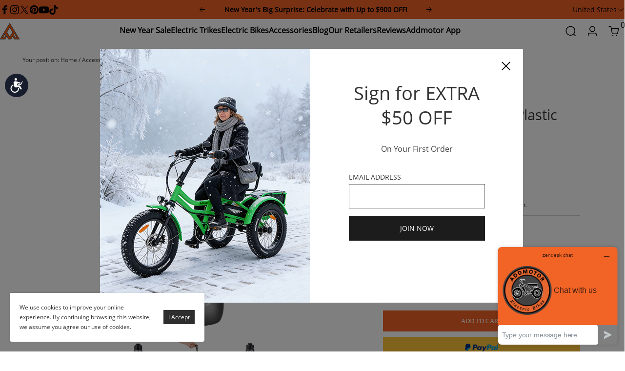

--- FILE ---
content_type: text/html; charset=utf-8
request_url: https://www.addmotor.com/products/1000ml-plastic-water-bottle
body_size: 60046
content:
<!DOCTYPE html PUBLIC "-//W3C//DTD XHTML 1.0 Transitional//EN" "http://www.w3.org/TR/xhtml1/DTD/xhtml1-transitional.dtd">
<html xmlns="http://www.w3.org/1999/xhtml" lang="en">
<head>
<meta http-equiv="Content-Type" content="text/html; charset=utf-8" />
<meta name="viewport" content="width=device-width, initial-scale=1, maximum-scale=1.0, user-scalable=0">
<meta lang="en" /><style>
  .footer_logo img.loading_img.finish {
    width: auto;
    margin: 0;
}
</style><!-- REFERSION TRACKING: BEGIN -->
<script src="//www.refersion.com/tracker/v3/pub_839f1aaefd5a26155f13.js"></script>
<script>_refersion();</script>
<!-- REFERSION TRACKING: END --><script id="mcjs">!function(c,h,i,m,p){m=c.createElement(h),p=c.getElementsByTagName(h)[0],m.async=1,m.src=i,p.parentNode.insertBefore(m,p)}(document,"script","https://chimpstatic.com/mcjs-connected/js/users/cf7ab8b6bd3678d9deca21f91/5c312a15840fa6ddd6531963a.js");</script><!-- AvantLink Sitewide script -->

<script type="text/javascript">
(function() {
var avm = document.createElement('script'); avm.type = 'text/javascript'; avm.async = true;
avm.src = ('https:' == document.location.protocol ? 'https://' : 'http://') + 'cdn.avmws.com/1022925/';
var s = document.getElementsByTagName('script')[0]; s.parentNode.insertBefore(avm, s);
})();
</script><script src='https://www.dwin1.com/19038.js' type='text/javascript' defer='defer'></script><!-- Google Tag Manager -->
<script>(function(w,d,s,l,i){w[l]=w[l]||[];w[l].push({'gtm.start':
new Date().getTime(),event:'gtm.js'});var f=d.getElementsByTagName(s)[0],
j=d.createElement(s),dl=l!='dataLayer'?'&l='+l:'';j.async=true;j.src=
'https://www.googletagmanager.com/gtm.js?id='+i+dl;f.parentNode.insertBefore(j,f);
})(window,document,'script','dataLayer','GTM-M5DQ324');</script>
<!-- End Google Tag Manager -->

<script>(function(w,d,t,r,u){var f,n,i;w[u]=w[u]||[],f=function(){var o={ti:"52016814"};o.q=w[u],w[u]=new UET(o),w[u].push("pageLoad")},n=d.createElement(t),n.src=r,n.async=1,n.onload=n.onreadystatechange=function(){var s=this.readyState;s&&s!=="loaded"&&s!=="complete"||(f(),n.onload=n.onreadystatechange=null)},i=d.getElementsByTagName(t)[0],i.parentNode.insertBefore(n,i)})(window,document,"script","//bat.bing.com/bat.js","uetq");</script><!-- Global site tag (gtag.js) - Google Ads: 778952732 -->
<script async src="https://www.googletagmanager.com/gtag/js?id=AW-778952732"></script>
<script>
  window.dataLayer = window.dataLayer || [];
  function gtag(){dataLayer.push(arguments);}
  gtag('js', new Date());

  gtag('config', 'AW-778952732', {'allow_enhanced_conversions':true});
</script>

<!-- Global site tag (gtag.js) - Google Ads: 10945907864 -->
<script async src="https://www.googletagmanager.com/gtag/js?id=AW-10945907864"></script>
<script>
  window.dataLayer = window.dataLayer || [];
  function gtag(){dataLayer.push(arguments);}
  gtag('js', new Date());

  gtag('config', 'AW-10945907864', {'allow_enhanced_conversions': true});
</script>

<!-- Google tag (gtag.js) -->
<script async src="https://www.googletagmanager.com/gtag/js?id=G-68XTHP1GCM"></script>
<script>
  window.dataLayer = window.dataLayer || [];
  function gtag(){dataLayer.push(arguments);}
  gtag('js', new Date());

  gtag('config', 'G-68XTHP1GCM');
</script>

<script type="application/javascript">(function(w,d,t,r,u){w[u]=w[u]||[];w[u].push({'projectId':'10000','properties':{'pixelId':'10195020','he': '<email_address>','auid': '<sha256_hashed_user_id>'}});var s=d.createElement(t);s.src=r;s.async=true;s.onload=s.onreadystatechange=function(){var y,rs=this.readyState,c=w[u];if(rs&&rs!="complete"&&rs!="loaded"){return}try{y=YAHOO.ywa.I13N.fireBeacon;w[u]=[];w[u].push=function(p){y([p])};y(c)}catch(e){}};var scr=d.getElementsByTagName(t)[0],par=scr.parentNode;par.insertBefore(s,scr)})(window,document,"script","https://s.yimg.com/wi/ytc.js","dotq");</script>

<script>
  window.addEventListener("load", function(event) { 
    document.querySelectorAll("#addtocart_button").forEach(function(e){
          e.addEventListener('click', function(){
              gtag('event', 'Add_to_Cart');          
          })
      });
  });
  </script>
    
    <script>
      window.addEventListener("load", function(event) { 
        document.querySelectorAll("#lib_cart > div.list_content.clearfix > form > div.list_summary > div.product_price_container > div.button_info > a.btn_checkout.btn_global.sys_shadow_button").forEach(function(e){
              e.addEventListener('click', function(){
                var agree_purchase = document.querySelector("#lib_cart > div.list_content.clearfix > form > div.list_summary > div.product_price_container > div.purchase_tips > input").checked;
              if(agree_purchase == true)
                  {
                    gtag('event', 'Check_Out');          

                  }       
              })
          });
      });
      </script><meta name="google-site-verification" content="7UpxtHMNsWnA1QfQpKeZKzmmEqml8PPsQ11XKHyWEcE" /><script>
(function(i,s,o,g,r,a,m){i['GoogleAnalyticsObject']=r;i[r]=i[r]||function(){(i[r].q=i[r].q||[]).push(arguments)},i[r].l=1*new Date();a=s.createElement(o),m=s.getElementsByTagName(o)[0];a.async=1;a.src=g;m.parentNode.insertBefore(a,m)})(window,document,'script','//www.google-analytics.com/analytics.js','ga');
</script><link rel="canonical" href="https://www.addmotor.com/products/1000ml-plastic-water-bottle" />
<link rel='shortcut icon' href='/u_file/2303/photo/ebike_1678672274.png' />
<meta name="keywords" content="Addmotor 1000 ML Plastic Water Bottle,Water Bottles" />
<meta name="description" content="33 oz leak-proof, reusable sports water bottle for easy drinking" />
<title>Addmotor 1000 ML Plastic Water Bottle</title>
<meta property="og:title" content="Addmotor 1000 ML Plastic Water Bottle" /><meta property="og:type" content="product" /><meta property="og:url" content="https://www.addmotor.com/products/1000ml-plastic-water-bottle" /><meta property="og:image" content="https://www.addmotor.com/u_file/2311/products/13/a5e797c0f2.jpg" /><meta property="og:description" content="Leak-Proof and Reusable" /><meta property="og:site_name" content="Addmotor" /><meta property="product:price:amount" content="25.99" /><meta property="product:price:currency" content="USD" /><meta property="og:availability" content="InStock" /><meta name="twitter:card" content="summary_large_image" /><meta name="twitter:title" content="Addmotor 1000 ML Plastic Water Bottle" /><meta name="twitter:description" content="Leak-Proof and Reusable" /><script type="application/ld+json">{"@context": "http://schema.org/","@type": "Product","name": "Addmotor 1000 ML Plastic Water Bottle","sku": "XC039","url": "https://www.addmotor.com/products/1000ml-plastic-water-bottle","image": ["https://www.addmotor.com/u_file/2311/products/13/a5e797c0f2.jpg"],"description": "Leak-Proof and Reusable","brand": {"@type" : "Brand","name" : "Addmotor"},"mpn" : "XC039","offers": {"@type" : "Offer","availability" : "http://schema.org/InStock","price" : "25.99","priceCurrency" : "USD","url" : "https://www.addmotor.com/products/1000ml-plastic-water-bottle","priceValidUntil" : "2145-12-19"}}</script><link href='/static/css/visual.css?v=1768582222' rel='stylesheet' type='text/css'  />
<link href='/static/css/global.css?v=1768582222' rel='stylesheet' type='text/css'  />
<link href='/static/themes/default/css/global.css?v=1768582222' rel='stylesheet' type='text/css'  />
<link href='/static/themes/default/css/user.css?v=1768582222' rel='stylesheet' type='text/css'  />
<link href='/static/themes/default/css/effect.css?v=1768582222' rel='stylesheet' type='text/css'  />
<link href='/static/themes/default/css/style.css?v=1768582222' rel='stylesheet' type='text/css'  />
<script type='text/javascript' src='/static/js/jquery-1.7.2.min.js?v=1768582222' ></script>
<script type='text/javascript' src='/static/js/lang/en.js?v=1768582222' ></script>
<script type='text/javascript' src='/static/js/global.js?v=1768582222' ></script>
<script type='text/javascript' src='/static/themes/default/js/global.js?v=1768582222' ></script>
<script type='text/javascript' src='/static/js/jquery.cookie.min.js?v=1768582222' ></script>
<script type='text/javascript' src='/static/themes/default/js/jquery.bxslider.js?v=1768582222' ></script>
<script type='text/javascript' src='/static/themes/default/js/user.js?v=1768582222' defer></script>
<script type='text/javascript' src='/static/themes/default/js/main.js?v=1768582222' async></script>
	<!-- Facebook Pixel Code -->
	<script type="text/javascript">
	!function(f,b,e,v,n,t,s){if(f.fbq)return;n=f.fbq=function(){n.callMethod?n.callMethod.apply(n,arguments):n.queue.push(arguments)};if(!f._fbq)f._fbq=n;n.push=n;n.loaded=!0;n.version='2.0';n.queue=[];t=b.createElement(e);t.async=!0;t.src=v;s=b.getElementsByTagName(e)[0];s.parentNode.insertBefore(t,s)}(window,document,'script','https://connect.facebook.net/en_US/fbevents.js');
		fbq('init', '376173120232507', {external_id:''}, {'agent':'plueeshop'});
		fbq('track', "PageView",{},{eventID : "PageView-1768582222"});
	</script>
	<noscript><img height="1" width="1" style="display:none" src="https://www.facebook.com/tr?id=376173120232507&ev=PageView&noscript=1" /></noscript>
	<!-- End Facebook Pixel Code -->
    <!-- Global site tag (gtag.js) - Google Analytics -->
    <script async src="https://www.googletagmanager.com/gtag/js?id=UA-72061553-1"></script>
    <script>
        window.dataLayer = window.dataLayer || [];
        function gtag(){dataLayer.push(arguments);}
        gtag('js', new Date());
        gtag('config', 'UA-72061553-1');
    </script>
<link href='/static/js/plugin/lightbox/css/lightbox.min.css?v=1768582222' rel='stylesheet' type='text/css'  />
<script type='text/javascript' src='/static/themes/default/js/cart.js?v=1768582222' ></script>
<meta name="pinterest-rich-pin" content="false" />
	<!-- Facebook Pixel Code -->
	<script type="text/javascript">
// 	<!-- When a page viewed such as landing on a product detail page. -->
	fbq('track', 'ViewContent', {
		content_type: 'product', //产品类型为产品
		content_ids: ['XC039'], //产品ID
		content_name: 'Addmotor 1000 ML Plastic Water Bottle', //产品名称
		value: 25.99, //产品价格
		currency: 'USD' //货币类型
	}, { eventID : 'ViewContent-1768582222'});
	
// 	<!-- When some adds a product to a shopping cart. -->
	$.fn.fbq_addtocart = function(val,time=1768582222) {
	    console.log(time);
		fbq('track', 'AddToCart', {
			content_type: 'product', //产品类型为产品
			content_ids: ['XC039'], //产品ID
			content_name: 'Addmotor 1000 ML Plastic Water Bottle', //产品名称
			value: val, //数值
			currency: 'USD' //货币类型
		}, { eventID : 'AddToCart-' + time});
	}
	</script>
	<!-- End Facebook Pixel Code -->
<script src="https://www.paypal.com/sdk/js?client-id=AUFNB_3MLczf2AzgTj4IoPKqyyufIR8fNLz47_YtVNeJsZdptTjFm37e5QLsEuiKoPJ-I-T_Sc8DfTXQ&currency=USD&intent=capture" data-partner-attribution-id="ueeshop_Cart"></script>
    
    
<script type="text/javascript">
    //  Yahoo
        window.dotq = window.dotq || [];
    window.dotq.push(
        {
            'projectId': '10000',
            'properties': {
                'pixelId': '10195020',
                'qstrings': {
                    'et': 'custom',
                    'ea': 'ViewProduct',
                    'product_id': 'XC039'
                }
            }
        }
    );
    // Bing
    window.uetq = window.uetq || [];
    window.uetq.push('event', 'view_item_page', { 'ecomm_prodid': ['XC039'], 'ecomm_pagetype': 'product'});
</script>
<script type="text/javascript">
$(document).ready(function(){
	cart_obj.paypal_checkout_init();});
</script>

<script type="text/javascript">
	$(document).ready(function(){
		user_obj.sign_in_init();
	});
</script>

</head>

<body class="lang_en">
	<script>
    $.getUrlParam = function (name) {
        var reg = new RegExp("(^|&)" + name + "=([^&]*)(&|$)");
        var r = window.location.search.substr(1).match(reg);
        if (r != null) return unescape(r[2]);
        return "";
    }
    $.checkUtm = function ($arr){
        for (key in $arr) {
            for (i in $arr[key]){
                if($.isArray($arr[key][i])){
                    let l = $arr[key][i].length;
                    let t = new Array();
                    for(j in $arr[key][i]){
                        let r = $.getUrlParam($arr[key][i][j]);
                        if (r != "" && r.toUpperCase() == key.toUpperCase()) t.push(r);
                    }
                    if (l == t.length) CurrentUtm = key;
                }else {
                    let r = $.getUrlParam($arr[key][i]);
                    let p = '';
                    if (r.toUpperCase() == 'KOL'){
                        p = '-' + $.getUrlParam('utm_medium').replace(/\s*/g,"");
                    }
                    if (r != "" && r.toUpperCase() == key.toUpperCase()) CurrentUtm = key + p;
                }
            }
        }
    }
    var utm_obj =  {
        "google_cpc":["utm_source"],
        "google-ads-addmotor":["utm_source"],
        "facebook":["utm_source"],
        "bing":["utm_source"],
        "AWIN":["source"],
        "AvantLink":["source"],
        "refersion":["source"],
        "kol":["utm_source"],
        "edm":["utm_source"],
        "ref":["utm_source"],
        "google_cpc_addmotortech":["utm_source"],
        "yahoo":["utm_source"],
        "WBG":["utm_source"],
        "CJ": ["source"],
        "TikTok":["utm_source"]
    }
    var CurrentUtm = "";
    var LastUrl = document.referrer;
    var regexp = /((http|https):\/\/(google.com|www.google.com)+)/ig;
    var g_organic = LastUrl.match(regexp);
    $.checkUtm(utm_obj);
    if (CurrentUtm != "" || g_organic){
        let CurrentUrl = window.location.href;
        let c_Date = new Date().toLocaleString('en-US', {timeZone: 'Asia/Shanghai'});
        let Timestamp = Math.floor(Date.now()/1000);
        let c_date = c_Date.split('/');
        let CurrentMonth = c_date[0];
        let currentStatus = 1;
        if ($.cookie('source') != '' && CurrentMonth % 2 == 0 && $.cookie('sourceMonth') == CurrentMonth) {
            currentStatus = 0;
        }
        if($.cookie('first_click_access_url') == undefined){
            $.cookie('first_click_access_time', Timestamp, {path:'/',expires: 30 });
            $.cookie('first_click_access_url', CurrentUrl, {path:'/',expires: 30 });
        }
        if (CurrentUtm == "" && g_organic) {
            CurrentUtm = 'Addmotor-organic-order';
        }
        if (currentStatus == 1) {
            $.cookie('source', CurrentUtm, {path:'/',expires: 30});
            $.cookie('sourceMonth', CurrentMonth, {path:'/',expires: 30});
            $.cookie('source_access_time', Timestamp, {path:'/',expires: 30 });
            $.cookie('source_access_url', CurrentUrl, {path:'/',expires: 30 });
            $.cookie('source_last_url', LastUrl, {path:'/',expires: 30 });
        }
    }
</script>
<!-- Accessibility Code for "www.addmotor.com" --> <script> window.interdeal = { "sitekey": "1e33dd3fa691cc76538a763a40a81a22", "Position": "Left", "Menulang": "EN", "domains": { "js": "https://cdn.equalweb.com/", "acc": "https://access.equalweb.com/" }, "btnStyle": { "vPosition": [ "21%", "38px"], "scale": [ "0.6", "0.6" ], "icon": { "type": 7, "shape": "circle", "outline": false } } }; (function(doc, head, body){ var coreCall = doc.createElement('script'); coreCall.src = interdeal.domains.js + 'core/4.5.2/accessibility.js'; coreCall.defer = true; coreCall.integrity = 'sha512-GVvo5c2SV7jwI6rUxQrAjIT6u0WHdJ+pbzRZyzfhOUGMaiKekbDs26ipItwEjD9jCvaV1qWbWurNBQGF5eY9aw=='; coreCall.crossOrigin = 'anonymous'; coreCall.setAttribute('data-cfasync', true ); body? body.appendChild(coreCall) : head.appendChild(coreCall); })(document, document.head, document.body); </script><!-- Start of addmotortech Zendesk Widget script -->
<script id="ze-snippet" src="https://static.zdassets.com/ekr/snippet.js?key=545b425c-271b-40ba-843c-0741d1cbfafc"> </script>
<!-- End of addmotortech Zendesk Widget script --><!-- Google Tag Manager (noscript) -->
<noscript><iframe src="https://www.googletagmanager.com/ns.html?id=GTM-M5DQ324"
height="0" width="0" style="display:none;visibility:hidden"></iframe></noscript>
<!-- End Google Tag Manager (noscript) --><link href='/tmp/cache/css/custom_style.css?theme=default' rel='stylesheet' type='text/css' />
	<script type="text/javascript">
		$(window).resize(function(){$(window).webDisplay(0);});
		$(window).webDisplay(0);
						var ueeshop_config={
		     "brand":"Addmotor",
			"domain":"https://www.addmotor.com",
            "enable_overseas":1,
            "market":"US",
			"date":"2026/01/17 00:50:22",
			"lang":"en",
			"currency":"USD",
			"currency_symbols":"$",
			"currency_rate":"1.0000",
			"FbAppId":"228363499574801",
			"FbPixelOpen":"1",
			"UserId":"0",
			"TouristsShopping":"1",
			"PaypalENV":"production",
			"PaypalExcheckout":"",
			"PaypalLoaclPayment":"",
			"PaypalLang":"en_US",
			"PaypalBusiness":"0",
			"PaypalCreditCard":"1",
			"tmp_dir":"/tmp/",
			"IsMobile":0
		}
		window.onhashchange = function(){
			if (document.location.pathname.indexOf('/cart/complete/') != -1) {
				window.history.replaceState(null, null, '/cart/checkout.html');
				window.history.go(0);
			}
		}
	</script>
			<div id="cookies_agreement">
			<div class="content">We use cookies to improve your online experience. By continuing browsing this website, we assume you agree our use of cookies.</div>
			<input type="button" value="I Accept" class="button" />
		</div>
	
<script>
 _affirm_config = {
   public_api_key:  "IDLFJU992IKR3000",//正式 IDLFJU992IKR3000  //测试 XT48GG9GFRIDEP4Q
   script:          "https://cdn1.affirm.com/js/v2/affirm.js"//https://cdn1-sandbox.affirm.com/js/v2/affirm.js
 };
(function(m,g,n,d,a,e,h,c){var b=m[n]||{},k=document.createElement(e),p=document.getElementsByTagName(e)[0],l=function(a,b,c){return function(){a[b]._.push([c,arguments])}};b[d]=l(b,d,"set");var f=b[d];b[a]={};b[a]._=[];f._=[];b._=[];b[a][h]=l(b,a,h);b[c]=function(){b._.push([h,arguments])};a=0;for(c="set add save post open empty reset on off trigger ready setProduct".split(" ");a<c.length;a++)f[c[a]]=l(b,d,c[a]);a=0;for(c=["get","token","url","items"];a<c.length;a++)f[c[a]]=function(){};k.async=
!0;k.src=g[e];p.parentNode.insertBefore(k,p);delete g[e];f(g);m[n]=b})(window,_affirm_config,"affirm","checkout","ui","script","ready","jsReady");
</script>

<link rel="stylesheet" href="/static/themes/default/css/new_header.css">

<div class="header_init header_topbar" plugins="global-0" effect="0-1">
    <div class="header_width">
        <div class="headerTopbar_icons">
            <ul>
                                <li>
                    <a target="_blank" rel="nofollow" href="https://www.facebook.com/AddmotorElectricBike/" title="addmotor on facebook">
                        <svg class="icon icon-facebook icon-sm" viewBox="0 0 24 24" stroke="none" fill="currentColor" xmlns="http://www.w3.org/2000/svg">
                            <path d="M9.03153 23L9 13H5V9H9V6.5C9 2.7886 11.2983 1 14.6091 1C16.1951 1 17.5581 1.11807 17.9553 1.17085V5.04948L15.6591 5.05052C13.8584 5.05052 13.5098 5.90614 13.5098 7.16171V9H18.75L16.75 13H13.5098V23H9.03153Z"></path>
                        </svg>
                        <span class="sr-only">facebook</span>
                    </a>
                </li>
                                <li>
                    <a target="_blank" rel="nofollow" href="https://www.instagram.com/addmotorinc" title="addmotor on instagram">
                        <svg class="icon icon-instagram icon-sm" viewBox="0 0 24 24" stroke="none" fill="currentColor" xmlns="http://www.w3.org/2000/svg">
                            <path d="M12 2.98C14.94 2.98 15.28 2.99 16.44 3.04C17.14 3.04 17.83 3.18 18.48 3.42C18.96 3.6 19.39 3.88 19.75 4.24C20.12 4.59 20.4 5.03 20.57 5.51C20.81 6.16 20.94 6.85 20.95 7.55C21 8.71 21.01 9.06 21.01 12C21.01 14.94 21 15.28 20.95 16.44C20.95 17.14 20.81 17.83 20.57 18.48C20.39 18.95 20.11 19.39 19.75 19.75C19.39 20.11 18.96 20.39 18.48 20.57C17.83 20.81 17.14 20.94 16.44 20.95C15.28 21 14.93 21.01 12 21.01C9.07 21.01 8.72 21 7.55 20.95C6.85 20.95 6.16 20.81 5.51 20.57C5.03 20.39 4.6 20.11 4.24 19.75C3.87 19.4 3.59 18.96 3.42 18.48C3.18 17.83 3.05 17.14 3.04 16.44C2.99 15.28 2.98 14.93 2.98 12C2.98 9.07 2.99 8.72 3.04 7.55C3.04 6.85 3.18 6.16 3.42 5.51C3.6 5.03 3.88 4.6 4.24 4.24C4.59 3.87 5.03 3.59 5.51 3.42C6.16 3.18 6.85 3.05 7.55 3.04C8.71 2.99 9.06 2.98 12 2.98ZM12 1C9.01 1 8.64 1.01 7.47 1.07C6.56 1.09 5.65 1.26 4.8 1.58C4.07 1.86 3.4 2.3 2.85 2.85C2.3 3.41 1.86 4.07 1.58 4.8C1.26 5.65 1.09 6.56 1.07 7.47C1.02 8.64 1 9.01 1 12C1 14.99 1.01 15.36 1.07 16.53C1.09 17.44 1.26 18.35 1.58 19.2C1.86 19.93 2.3 20.6 2.85 21.15C3.41 21.7 4.07 22.14 4.8 22.42C5.65 22.74 6.56 22.91 7.47 22.93C8.64 22.98 9.01 23 12 23C14.99 23 15.36 22.99 16.53 22.93C17.44 22.91 18.35 22.74 19.2 22.42C19.93 22.14 20.6 21.7 21.15 21.15C21.7 20.59 22.14 19.93 22.42 19.2C22.74 18.35 22.91 17.44 22.93 16.53C22.98 15.36 23 14.99 23 12C23 9.01 22.99 8.64 22.93 7.47C22.91 6.56 22.74 5.65 22.42 4.8C22.14 4.07 21.7 3.4 21.15 2.85C20.59 2.3 19.93 1.86 19.2 1.58C18.35 1.26 17.44 1.09 16.53 1.07C15.36 1.02 14.99 1 12 1ZM12 6.35C10.88 6.35 9.79 6.68 8.86 7.3C7.93 7.92 7.21 8.8 6.78 9.84C6.35 10.87 6.24 12.01 6.46 13.1C6.68 14.2 7.22 15.2 8.01 15.99C8.8 16.78 9.81 17.32 10.9 17.54C12 17.76 13.13 17.65 14.16 17.22C15.19 16.79 16.07 16.07 16.7 15.14C17.32 14.21 17.65 13.12 17.65 12C17.65 10.5 17.05 9.06 16 8.01C14.94 6.95 13.5 6.36 12.01 6.36L12 6.35ZM12 15.67C11.27 15.67 10.57 15.45 9.96 15.05C9.36 14.65 8.89 14.07 8.61 13.4C8.33 12.73 8.26 11.99 8.4 11.28C8.54 10.57 8.89 9.92 9.4 9.4C9.91 8.88 10.57 8.54 11.28 8.4C11.99 8.26 12.73 8.33 13.4 8.61C14.07 8.89 14.64 9.36 15.05 9.96C15.45 10.56 15.67 11.27 15.67 12C15.67 12.97 15.28 13.91 14.6 14.59C13.91 15.28 12.98 15.66 12.01 15.66L12 15.67ZM17.87 7.45C18.6 7.45 19.19 6.86 19.19 6.13C19.19 5.4 18.6 4.81 17.87 4.81C17.14 4.81 16.55 5.4 16.55 6.13C16.55 6.86 17.14 7.45 17.87 7.45Z"></path>
                        </svg>
                        <span class="sr-only">instagram</span>
                    </a>
                </li>
                                <li>
                    <a target="_blank" rel="nofollow" href="https://twitter.com/addmotorinc" title="addmotor on twitter">
                        <svg class="icon icon-twitter icon-sm" viewBox="0 0 24 24" stroke="none" fill="currentColor" xmlns="http://www.w3.org/2000/svg">
                            <path d="M13.8984 10.4679L21.3339 2H19.5687L13.1074 9.35221L7.95337 2H2L9.80183 13.1157L2 22H3.7652L10.5845 14.2315L16.03 22H21.9833M4.398 3.29892H7.10408L19.5687 20.7594H16.8626"></path>
                        </svg>
                        <span class="sr-only">twitter</span>
                    </a>
                </li>
                                <li>
                    <a target="_blank" rel="nofollow" href="https://www.pinterest.com/AddmotorTech/" title="addmotor on pinterest">
                        <svg class="icon icon-pinterest icon-sm" viewBox="0 0 24 24" stroke="none" fill="currentColor" xmlns="http://www.w3.org/2000/svg">
                            <path d="M12 1C5.95 1 1 5.95 1 12C1 16.675 3.93333 20.6167 7.96667 22.2667C7.875 21.4417 7.78333 20.0667 7.96667 19.15C8.15 18.325 9.25 13.65 9.25 13.65C9.25 13.65 8.975 12.9167 8.975 12C8.975 10.4417 9.89167 9.34167 10.9917 9.34167C11.9083 9.34167 12.3667 10.075 12.3667 10.9C12.3667 11.8167 11.725 13.2833 11.45 14.5667C11.175 15.6667 12 16.5833 13.1 16.5833C15.025 16.5833 16.5833 14.5667 16.5833 11.5417C16.5833 8.88333 14.6583 7.05 12 7.05C8.88333 7.05 7.05 9.43333 7.05 11.8167C7.05 12.7333 7.41667 13.7417 7.875 14.2917C7.96667 14.3833 7.96667 14.475 7.96667 14.5667C7.875 14.9333 7.69167 15.6667 7.69167 15.85C7.6 16.0333 7.50833 16.125 7.325 16.0333C5.95 15.3917 5.125 13.375 5.125 11.8167C5.125 8.33333 7.69167 5.125 12.3667 5.125C16.2167 5.125 19.15 7.875 19.15 11.45C19.15 15.2083 16.7667 18.325 13.4667 18.325C12.3667 18.325 11.2667 17.775 10.9 17.0417C10.9 17.0417 10.35 19.15 10.2583 19.7C9.98333 20.6167 9.34167 21.8083 8.88333 22.5417C9.8 22.8167 10.9 23 12 23C18.05 23 23 18.05 23 12C23 5.95 18.05 1 12 1Z"></path>
                        </svg>
                        <span class="sr-only">pinterest</span>
                    </a>
                </li>
                                <li>
                    <a target="_blank" rel="nofollow" href="https://www.youtube.com/channel/UCCc-SrcbgtZ985KKFWO1b1Q" title="addmotor on youtube">
                        <svg class="icon icon-youtube icon-sm" viewBox="0 0 24 24" stroke="none" fill="currentColor" xmlns="http://www.w3.org/2000/svg">
                            <path d="M23.8 7.6C23.8 7.6 23.6 5.9 22.8 5.2C21.9 4.2 20.9 4.2 20.4 4.2C17 4 12 4 12 4C12 4 7 4 3.6 4.2C3.1 4.3 2.1 4.3 1.2 5.2C0.5 5.9 0.2 7.6 0.2 7.6C0.2 7.6 0 9.5 0 11.5V13.3C0 15.2 0.2 17.2 0.2 17.2C0.2 17.2 0.4 18.9 1.2 19.6C2.1 20.6 3.3 20.5 3.8 20.6C5.7 20.8 12 20.8 12 20.8C12 20.8 17 20.8 20.4 20.5C20.9 20.4 21.9 20.4 22.8 19.5C23.5 18.8 23.8 17.1 23.8 17.1C23.8 17.1 24 15.2 24 13.2V11.4C24 9.5 23.8 7.6 23.8 7.6ZM9.5 15.5V8.8L16 12.2L9.5 15.5Z"></path>
                        </svg>
                        <span class="sr-only">youtube</span>
                    </a>
                </li>
                                <li>
                    <a target="_blank" rel="nofollow" href="https://www.tiktok.com/@addmotor_ecoebike_trike" title="addmotor on tiktok">
                        <svg class="icon icon-tiktok icon-sm" viewBox="0 0 24 24" stroke="none" fill="currentColor" xmlns="http://www.w3.org/2000/svg">
                            <path d="M12.53.02C13.84 0 15.14.01 16.44 0c.08 1.53.63 3.09 1.75 4.17 1.12 1.11 2.7 1.62 4.24 1.79v4.03c-1.44-.05-2.89-.35-4.2-.97-.57-.26-1.1-.59-1.62-.93-.01 2.92.01 5.84-.02 8.75-.08 1.4-.54 2.79-1.35 3.94-1.31 1.92-3.58 3.17-5.91 3.21-1.43.08-2.86-.31-4.08-1.03-2.02-1.19-3.44-3.37-3.65-5.71-.02-.5-.03-1-.01-1.49.18-1.9 1.12-3.72 2.58-4.96 1.66-1.44 3.98-2.13 6.15-1.72.02 1.48-.04 2.96-.04 4.44-.99-.32-2.15-.23-3.02.37-.63.41-1.11 1.04-1.36 1.75-.21.51-.15 1.07-.14 1.61.24 1.64 1.82 3.02 3.5 2.87 1.12-.01 2.19-.66 2.77-1.61.19-.33.4-.67.41-1.06.1-1.79.06-3.57.07-5.36.01-4.03-.01-8.05.02-12.07z"></path>
                        </svg>
                        <span class="sr-only">tiktok</span>
                    </a>
                </li>
                            </ul>
        </div>
                <div class="headerTopbar_announcement" >
            <!-- 左边按钮 -->
            <button class="previous-button">
                <svg data-v-d2e47025="" xmlns="http://www.w3.org/2000/svg" viewBox="0 0 1024 1024">
                    <path fill="currentColor" d="M224 480h640a32 32 0 1 1 0 64H224a32 32 0 0 1 0-64"></path>
                    <path fill="currentColor"
                          d="m237.248 512 265.408 265.344a32 32 0 0 1-45.312 45.312l-288-288a32 32 0 0 1 0-45.312l288-288a32 32 0 1 1 45.312 45.312z">
                    </path>
                </svg>
            </button>
            <ul>
                            <li transition>
                    <a href="https://www.addmotor.com/pages/new-year-us-169">
                        <strong>New Year's Big Surprise: Celebrate with Up to $900 OFF!</strong>
                    </a>
                </li>
                            <li transition>
                    <a href="https://www.addmotor.com/products/addmotor-trailer">
                        <strong>Addmotor Trailer Special Offer: Now Just $299 For a Limited Time!</strong>
                    </a>
                </li>
                            <li transition>
                    <a href="https://www.addmotor.com/pages/app-download">
                        <strong>Download and Register Addmotor App Get Exclusive Coupon!</strong>
                    </a>
                </li>
                        </ul>
            <!-- 右边按钮 -->
            <button class="next-button">
                <svg data-v-d2e47025="" xmlns="http://www.w3.org/2000/svg" viewBox="0 0 1024 1024">
                    <path fill="currentColor"
                          d="M754.752 480H160a32 32 0 1 0 0 64h594.752L521.344 777.344a32 32 0 0 0 45.312 45.312l288-288a32 32 0 0 0 0-45.312l-288-288a32 32 0 1 0-45.312 45.312z">
                    </path>
                </svg>
            </button>
        </div>
        
                    <div class="headerTopbar_local">
                <button>
                    <span>United States</span>
                    <svg data-v-d2e47025="" xmlns="http://www.w3.org/2000/svg" viewBox="0 0 1024 1024">
                        <path fill="currentColor"
                              d="M831.872 340.864 512 652.672 192.128 340.864a30.592 30.592 0 0 0-42.752 0 29.12 29.12 0 0 0 0 41.6L489.664 714.24a32 32 0 0 0 44.672 0l340.288-331.712a29.12 29.12 0 0 0 0-41.728 30.592 30.592 0 0 0-42.752 0z">
                        </path>
                    </svg>
                </button>
                            <div class="down_menu corner_lr" transition>
                    <ul>
                                                    <li><a href="https://www.addmotor.com" class="active us"><span>United States</span></a></li>
                                                    <li><a href="https://ca.addmotor.com" class=" ca"><span>Canada</span></a></li>
                                                <li><a href="https://addmotor.com.au"><span>Australia</span></a></li>
                        <span class="corner corner-left"></span>
                        <span class="corner corner-right"></span>
                    </ul>
                </div>
                    </div>
        
    </div>
</div>
<div class="header_init header_navMenu">
    <header class="header_width">
        <button class="headerNavMenu_phoneBtn">
            <span class="sr-only">Site navigation</span>
            <svg class="icon icon-hamburger icon-lg" viewBox="0 0 24 24" stroke="currentColor" fill="none"
                 xmlns="http://www.w3.org/2000/svg">
                <path stroke-linecap="round" d="M3 6H21M3 12H11M3 18H16"></path>
            </svg>
        </button>
        <h1 class="headerNavMenu_logo">
            <a href="/">
                <span class="sr-only">Addmotor</span>
                <img src="https://www.addmotor.com/u_file/2503/photo/addmotor-logo_1743392447.png" alt="Addmotor">
            </a>
        </h1>
                        <nav class="headerNavMenu_navList">
            
                                        <div class="headerNavMenu_navList_item">
                            <a href="https://www.addmotor.com/pages/new-year-us-169"  class="nav_name" data-value="new year sale">
                                <span class="sr-only">new year sale</span>
                            </a>
                        </div>
                
                
                <div class="headerNavMenu_navList_item">
                    <a class="nav_name" data-value="electric trikes" href="javascript:;">
                        <span class="sr-only">electric trikes</span>
                    </a>
                    <div class="nav_content nav_electric_trikes" transition>
                        <div class="bikes_content">
                            <div class="bikes_subnav" fadeInRightBig>
                                <ul>
                                                                    <li 0 class=" bikes_subnavli_active" data-idx="128">
                                        <button>
                                            <div class="img"><img
                                                        src="https://www.addmotor.com/u_file/2501/photo/all-etrikes-navigation_1736217528.webp.50x50.webp"
                                                        alt="All Trikes"></div>
                                            <h3 class="subnav_name">All Trikes</h3>
                                            <svg class="tip_icon" xmlns="http://www.w3.org/2000/svg"
                                                 viewBox="0 0 1024 1024" data-v-d2e47025="">
                                                <path fill="currentColor"
                                                      d="M754.752 480H160a32 32 0 1 0 0 64h594.752L521.344 777.344a32 32 0 0 0 45.312 45.312l288-288a32 32 0 0 0 0-45.312l-288-288a32 32 0 1 0-45.312 45.312z">
                                                </path>
                                            </svg>
                                        </button>
                                    </li>
                                                                    <li 1 class=" " data-idx="177">
                                        <button>
                                            <div class="img"><img
                                                        src="https://www.addmotor.com/u_file/2501/photo/folding-etrikes-navigation_1736217653.webp.50x50.webp"
                                                        alt="Folding eTrikes"></div>
                                            <h3 class="subnav_name">Folding eTrikes</h3>
                                            <svg class="tip_icon" xmlns="http://www.w3.org/2000/svg"
                                                 viewBox="0 0 1024 1024" data-v-d2e47025="">
                                                <path fill="currentColor"
                                                      d="M754.752 480H160a32 32 0 1 0 0 64h594.752L521.344 777.344a32 32 0 0 0 45.312 45.312l288-288a32 32 0 0 0 0-45.312l-288-288a32 32 0 1 0-45.312 45.312z">
                                                </path>
                                            </svg>
                                        </button>
                                    </li>
                                                                    <li 2 class=" " data-idx="185">
                                        <button>
                                            <div class="img"><img
                                                        src="https://www.addmotor.com/u_file/2501/photo/semi-recumbent-etrikes-navigation_1736217688.webp.50x50.webp"
                                                        alt="Semi-Recumbent eTrikes"></div>
                                            <h3 class="subnav_name">Semi-Recumbent eTrikes</h3>
                                            <svg class="tip_icon" xmlns="http://www.w3.org/2000/svg"
                                                 viewBox="0 0 1024 1024" data-v-d2e47025="">
                                                <path fill="currentColor"
                                                      d="M754.752 480H160a32 32 0 1 0 0 64h594.752L521.344 777.344a32 32 0 0 0 45.312 45.312l288-288a32 32 0 0 0 0-45.312l-288-288a32 32 0 1 0-45.312 45.312z">
                                                </path>
                                            </svg>
                                        </button>
                                    </li>
                                                                    <li 3 class=" " data-idx="186">
                                        <button>
                                            <div class="img"><img
                                                        src="https://www.addmotor.com/u_file/2501/photo/two-front-wheel-etrikes-navigation_1736217714.webp.50x50.webp"
                                                        alt="2-Front-Wheel eTrikes"></div>
                                            <h3 class="subnav_name">2-Front-Wheel eTrikes</h3>
                                            <svg class="tip_icon" xmlns="http://www.w3.org/2000/svg"
                                                 viewBox="0 0 1024 1024" data-v-d2e47025="">
                                                <path fill="currentColor"
                                                      d="M754.752 480H160a32 32 0 1 0 0 64h594.752L521.344 777.344a32 32 0 0 0 45.312 45.312l288-288a32 32 0 0 0 0-45.312l-288-288a32 32 0 1 0-45.312 45.312z">
                                                </path>
                                            </svg>
                                        </button>
                                    </li>
                                                                    <li 4 class=" " data-idx="181">
                                        <button>
                                            <div class="img"><img
                                                        src="https://www.addmotor.com/u_file/2501/photo/passenger-etrikes-navigation_1736218043.webp.50x50.webp"
                                                        alt="Passenger eTrikes"></div>
                                            <h3 class="subnav_name">Passenger eTrikes</h3>
                                            <svg class="tip_icon" xmlns="http://www.w3.org/2000/svg"
                                                 viewBox="0 0 1024 1024" data-v-d2e47025="">
                                                <path fill="currentColor"
                                                      d="M754.752 480H160a32 32 0 1 0 0 64h594.752L521.344 777.344a32 32 0 0 0 45.312 45.312l288-288a32 32 0 0 0 0-45.312l-288-288a32 32 0 1 0-45.312 45.312z">
                                                </path>
                                            </svg>
                                        </button>
                                    </li>
                                                                    <li 5 class=" " data-idx="175">
                                        <button>
                                            <div class="img"><img
                                                        src="https://www.addmotor.com/u_file/2501/photo/full-suspension-etrikes-navigation_1736218090.webp.50x50.webp"
                                                        alt="Full-Suspension eTrikes"></div>
                                            <h3 class="subnav_name">Full-Suspension eTrikes</h3>
                                            <svg class="tip_icon" xmlns="http://www.w3.org/2000/svg"
                                                 viewBox="0 0 1024 1024" data-v-d2e47025="">
                                                <path fill="currentColor"
                                                      d="M754.752 480H160a32 32 0 1 0 0 64h594.752L521.344 777.344a32 32 0 0 0 45.312 45.312l288-288a32 32 0 0 0 0-45.312l-288-288a32 32 0 1 0-45.312 45.312z">
                                                </path>
                                            </svg>
                                        </button>
                                    </li>
                                                                    <li 6 class=" " data-idx="182">
                                        <button>
                                            <div class="img"><img
                                                        src="https://www.addmotor.com/u_file/2408/photo/citytri-e-310-yw_1724053083.jpg.50x50.jpg"
                                                        alt="Best Price eTrikes"></div>
                                            <h3 class="subnav_name">Best Price eTrikes</h3>
                                            <svg class="tip_icon" xmlns="http://www.w3.org/2000/svg"
                                                 viewBox="0 0 1024 1024" data-v-d2e47025="">
                                                <path fill="currentColor"
                                                      d="M754.752 480H160a32 32 0 1 0 0 64h594.752L521.344 777.344a32 32 0 0 0 45.312 45.312l288-288a32 32 0 0 0 0-45.312l-288-288a32 32 0 1 0-45.312 45.312z">
                                                </path>
                                            </svg>
                                        </button>
                                    </li>
                                                                    <li 7 class=" " data-idx="184">
                                        <button>
                                            <div class="img"><img
                                                        src="https://www.addmotor.com/u_file/2501/photo/fat-tire-etrikes-etrikes-navigation_1736218163.webp.50x50.webp"
                                                        alt="Fat Tire eTrikes"></div>
                                            <h3 class="subnav_name">Fat Tire eTrikes</h3>
                                            <svg class="tip_icon" xmlns="http://www.w3.org/2000/svg"
                                                 viewBox="0 0 1024 1024" data-v-d2e47025="">
                                                <path fill="currentColor"
                                                      d="M754.752 480H160a32 32 0 1 0 0 64h594.752L521.344 777.344a32 32 0 0 0 45.312 45.312l288-288a32 32 0 0 0 0-45.312l-288-288a32 32 0 1 0-45.312 45.312z">
                                                </path>
                                            </svg>
                                        </button>
                                    </li>
                                                                                                        <li class="scroller">
                                        <svg viewBox="0 0 31 433" fill="none" xmlns="http://www.w3.org/2000/svg">
                                            <path class="scroller_thumb" d="M4 4C9.96737 4 15.6903 6.37053 19.9099 10.5901C24.1295 14.8097 26.5 20.5326 26.5 26.5V406.5C26.5 412.467 24.1295 418.19 19.9099 422.41C15.6903 426.629 9.96737 429 4 429" stroke="black" stroke-width="8" stroke-linecap="round" stroke-linejoin="round"/>
                                        </svg>
                                    </li>
                                                                    </ul>
                            </div>
                                                        <div data-idx="128" class="bikes_details bikes_details_active " fadeInRightBig>
                                <div class="bikesDetails_content">
                                                                            <a href="https://www.addmotor.com/products/grandtan-m-340-etrike-474" itemscope itemtype="http://schema.org/Product">
                                            <img itemprop="image" src="https://www.addmotor.com/u_file/2511/products/13/0a58c6bd26.png.500x500.png" alt="Grandtan M-340 ETrike (DIY)">
                                            <p itemprop="name" class="name">Grandtan M-340 ETrike (DIY)</p>
                                            <p itemprop="price" class="price">$2599.00</p>
                                            <p itemprop="info" class="info">750W Rear Motor Electric Trike with Front Suspension</p>
                                            <div itemprop="offers" itemscope itemtype="http://schema.org/Offer">
                                                <meta itemprop="priceCurrency" content="USD">
                                                <meta itemprop="price" content="2599.00">
                                                <link itemprop="url" href="https://www.addmotor.com/products/grandtan-m-340-etrike-474">
                                                <meta itemprop="availability" content="http://schema.org/InStock">
                                                 <meta itemprop="priceValidUntil" content="2145-12-19">
                                            </div>
                                                                                    </a>
                                                                            <a href="https://www.addmotor.com/products/citytan" itemscope itemtype="http://schema.org/Product">
                                            <img itemprop="image" src="https://www.addmotor.com/u_file/2504/products/10/fe02f6a3fb.webp.500x500.webp" alt="Citytan M-315 Folding eTrike">
                                            <p itemprop="name" class="name">Citytan M-315 Folding eTrike</p>
                                            <p itemprop="price" class="price">$1399.00</p>
                                            <p itemprop="info" class="info">The Most Affordable Folding E-Trike.</p>
                                            <div itemprop="offers" itemscope itemtype="http://schema.org/Offer">
                                                <meta itemprop="priceCurrency" content="USD">
                                                <meta itemprop="price" content="1399.00">
                                                <link itemprop="url" href="https://www.addmotor.com/products/citytan">
                                                <meta itemprop="availability" content="http://schema.org/InStock">
                                                 <meta itemprop="priceValidUntil" content="2145-12-19">
                                            </div>
                                                                                            <div itemprop="aggregateRating" itemscope itemtype="http://schema.org/AggregateRating">
                                                    <meta itemprop="ratingValue" content="5.0">
                                                    <meta itemprop="reviewCount" content="2">
                                                </div>
                                                                                    </a>
                                                                            <a href="https://www.addmotor.com/products/citytri" itemscope itemtype="http://schema.org/Product">
                                            <img itemprop="image" src="https://www.addmotor.com/u_file/2505/products/24/09a1533a5a.webp.500x500.webp" alt="Citytri E-310 Folding eTrike">
                                            <p itemprop="name" class="name">Citytri E-310 Folding eTrike</p>
                                            <p itemprop="price" class="price">$1799.00</p>
                                            <p itemprop="info" class="info">Perfect For City Commuting And Relaxed Leisure Rides.</p>
                                            <div itemprop="offers" itemscope itemtype="http://schema.org/Offer">
                                                <meta itemprop="priceCurrency" content="USD">
                                                <meta itemprop="price" content="1799.00">
                                                <link itemprop="url" href="https://www.addmotor.com/products/citytri">
                                                <meta itemprop="availability" content="http://schema.org/InStock">
                                                 <meta itemprop="priceValidUntil" content="2145-12-19">
                                            </div>
                                                                                            <div itemprop="aggregateRating" itemscope itemtype="http://schema.org/AggregateRating">
                                                    <meta itemprop="ratingValue" content="4.9">
                                                    <meta itemprop="reviewCount" content="57">
                                                </div>
                                                                                    </a>
                                                                    </div>
                                <a class="bikesDetails_href pc_btn_hover" href="/collections/trike">
                                    <span class="btn_fill"></span>
                                    <span class="bikesDetailsHref_text btn_text">
                                        View All
                                        <span>(21)</span>
                                        <svg xmlns="http://www.w3.org/2000/svg" viewBox="0 0 1024 1024"
                                             data-v-d2e47025="">
                                            <path fill="currentColor"
                                                  d="M754.752 480H160a32 32 0 1 0 0 64h594.752L521.344 777.344a32 32 0 0 0 45.312 45.312l288-288a32 32 0 0 0 0-45.312l-288-288a32 32 0 1 0-45.312 45.312z">
                                            </path>
                                        </svg>
                                    </span>
                                </a>
                            </div>
                                                        <div data-idx="177" class="bikes_details  " fadeInRightBig>
                                <div class="bikesDetails_content">
                                                                            <a href="https://www.addmotor.com/products/citytan" itemscope itemtype="http://schema.org/Product">
                                            <img itemprop="image" src="https://www.addmotor.com/u_file/2504/products/10/fe02f6a3fb.webp.500x500.webp" alt="Citytan M-315 Folding eTrike">
                                            <p itemprop="name" class="name">Citytan M-315 Folding eTrike</p>
                                            <p itemprop="price" class="price">$1399.00</p>
                                            <p itemprop="info" class="info">The Most Affordable Folding E-Trike.</p>
                                            <div itemprop="offers" itemscope itemtype="http://schema.org/Offer">
                                                <meta itemprop="priceCurrency" content="USD">
                                                <meta itemprop="price" content="1399.00">
                                                <link itemprop="url" href="https://www.addmotor.com/products/citytan">
                                                <meta itemprop="availability" content="http://schema.org/InStock">
                                                 <meta itemprop="priceValidUntil" content="2145-12-19">
                                            </div>
                                                                                            <div itemprop="aggregateRating" itemscope itemtype="http://schema.org/AggregateRating">
                                                    <meta itemprop="ratingValue" content="5.0">
                                                    <meta itemprop="reviewCount" content="2">
                                                </div>
                                                                                    </a>
                                                                            <a href="https://www.addmotor.com/products/citytri" itemscope itemtype="http://schema.org/Product">
                                            <img itemprop="image" src="https://www.addmotor.com/u_file/2505/products/24/09a1533a5a.webp.500x500.webp" alt="Citytri E-310 Folding eTrike">
                                            <p itemprop="name" class="name">Citytri E-310 Folding eTrike</p>
                                            <p itemprop="price" class="price">$1799.00</p>
                                            <p itemprop="info" class="info">Perfect For City Commuting And Relaxed Leisure Rides.</p>
                                            <div itemprop="offers" itemscope itemtype="http://schema.org/Offer">
                                                <meta itemprop="priceCurrency" content="USD">
                                                <meta itemprop="price" content="1799.00">
                                                <link itemprop="url" href="https://www.addmotor.com/products/citytri">
                                                <meta itemprop="availability" content="http://schema.org/InStock">
                                                 <meta itemprop="priceValidUntil" content="2145-12-19">
                                            </div>
                                                                                            <div itemprop="aggregateRating" itemscope itemtype="http://schema.org/AggregateRating">
                                                    <meta itemprop="ratingValue" content="4.9">
                                                    <meta itemprop="reviewCount" content="57">
                                                </div>
                                                                                    </a>
                                                                            <a href="https://www.addmotor.com/products/spytan" itemscope itemtype="http://schema.org/Product">
                                            <img itemprop="image" src="https://www.addmotor.com/u_file/2412/products/23/47e1631a5b.webp.500x500.webp" alt="Spytan 2 Front Wheel eTrike">
                                            <p itemprop="name" class="name">Spytan 2 Front Wheel eTrike</p>
                                            <p itemprop="price" class="price">$1999.00</p>
                                            <p itemprop="info" class="info">Ensures A Safe, Smooth Ride with Superior Stability and Control.</p>
                                            <div itemprop="offers" itemscope itemtype="http://schema.org/Offer">
                                                <meta itemprop="priceCurrency" content="USD">
                                                <meta itemprop="price" content="1999.00">
                                                <link itemprop="url" href="https://www.addmotor.com/products/spytan">
                                                <meta itemprop="availability" content="http://schema.org/InStock">
                                                 <meta itemprop="priceValidUntil" content="2145-12-19">
                                            </div>
                                                                                    </a>
                                                                    </div>
                                <a class="bikesDetails_href pc_btn_hover" href="/collections/folding-electric-trikes">
                                    <span class="btn_fill"></span>
                                    <span class="bikesDetailsHref_text btn_text">
                                        View All
                                        <span>(5)</span>
                                        <svg xmlns="http://www.w3.org/2000/svg" viewBox="0 0 1024 1024"
                                             data-v-d2e47025="">
                                            <path fill="currentColor"
                                                  d="M754.752 480H160a32 32 0 1 0 0 64h594.752L521.344 777.344a32 32 0 0 0 45.312 45.312l288-288a32 32 0 0 0 0-45.312l-288-288a32 32 0 1 0-45.312 45.312z">
                                            </path>
                                        </svg>
                                    </span>
                                </a>
                            </div>
                                                        <div data-idx="185" class="bikes_details  " fadeInRightBig>
                                <div class="bikesDetails_content">
                                                                            <a href="https://www.addmotor.com/products/m-360" itemscope itemtype="http://schema.org/Product">
                                            <img itemprop="image" src="https://www.addmotor.com/u_file/2505/products/22/6e3c2a361b.webp.500x500.webp" alt="Arisetan II M-360 Semi-Recumbent eTrike">
                                            <p itemprop="name" class="name">Arisetan II M-360 Semi-Recumbent eTrike</p>
                                            <p itemprop="price" class="price">$2899.00</p>
                                            <p itemprop="info" class="info">World's FIRST Semi-Recumbent Electric Tricycle | Rear Motor</p>
                                            <div itemprop="offers" itemscope itemtype="http://schema.org/Offer">
                                                <meta itemprop="priceCurrency" content="USD">
                                                <meta itemprop="price" content="2899.00">
                                                <link itemprop="url" href="https://www.addmotor.com/products/m-360">
                                                <meta itemprop="availability" content="http://schema.org/InStock">
                                                 <meta itemprop="priceValidUntil" content="2145-12-19">
                                            </div>
                                                                                            <div itemprop="aggregateRating" itemscope itemtype="http://schema.org/AggregateRating">
                                                    <meta itemprop="ratingValue" content="4.9">
                                                    <meta itemprop="reviewCount" content="160">
                                                </div>
                                                                                    </a>
                                                                            <a href="https://www.addmotor.com/products/arisetan-ii-m-360-mini-2024" itemscope itemtype="http://schema.org/Product">
                                            <img itemprop="image" src="https://www.addmotor.com/u_file/2505/products/22/1bc24bf213.webp.500x500.webp" alt="Arisetan II M-360 Mini Semi-Recumbent eTrike">
                                            <p itemprop="name" class="name">Arisetan II M-360 Mini Semi-Recumbent eTrike</p>
                                            <p itemprop="price" class="price">$2799.00</p>
                                            <p itemprop="info" class="info">World's FIRST Semi-Recumbent Electric Tricycle with Mini Tires | Rear Motor</p>
                                            <div itemprop="offers" itemscope itemtype="http://schema.org/Offer">
                                                <meta itemprop="priceCurrency" content="USD">
                                                <meta itemprop="price" content="2799.00">
                                                <link itemprop="url" href="https://www.addmotor.com/products/arisetan-ii-m-360-mini-2024">
                                                <meta itemprop="availability" content="http://schema.org/InStock">
                                                 <meta itemprop="priceValidUntil" content="2145-12-19">
                                            </div>
                                                                                            <div itemprop="aggregateRating" itemscope itemtype="http://schema.org/AggregateRating">
                                                    <meta itemprop="ratingValue" content="4.9">
                                                    <meta itemprop="reviewCount" content="59">
                                                </div>
                                                                                    </a>
                                                                    </div>
                                <a class="bikesDetails_href pc_btn_hover" href="/collections/semi-recumbent-etrikes">
                                    <span class="btn_fill"></span>
                                    <span class="bikesDetailsHref_text btn_text">
                                        View All
                                        <span>(2)</span>
                                        <svg xmlns="http://www.w3.org/2000/svg" viewBox="0 0 1024 1024"
                                             data-v-d2e47025="">
                                            <path fill="currentColor"
                                                  d="M754.752 480H160a32 32 0 1 0 0 64h594.752L521.344 777.344a32 32 0 0 0 45.312 45.312l288-288a32 32 0 0 0 0-45.312l-288-288a32 32 0 1 0-45.312 45.312z">
                                            </path>
                                        </svg>
                                    </span>
                                </a>
                            </div>
                                                        <div data-idx="186" class="bikes_details  " fadeInRightBig>
                                <div class="bikesDetails_content">
                                                                            <a href="https://www.addmotor.com/products/spytan" itemscope itemtype="http://schema.org/Product">
                                            <img itemprop="image" src="https://www.addmotor.com/u_file/2412/products/23/47e1631a5b.webp.500x500.webp" alt="Spytan 2 Front Wheel eTrike">
                                            <p itemprop="name" class="name">Spytan 2 Front Wheel eTrike</p>
                                            <p itemprop="price" class="price">$1999.00</p>
                                            <p itemprop="info" class="info">Ensures A Safe, Smooth Ride with Superior Stability and Control.</p>
                                            <div itemprop="offers" itemscope itemtype="http://schema.org/Offer">
                                                <meta itemprop="priceCurrency" content="USD">
                                                <meta itemprop="price" content="1999.00">
                                                <link itemprop="url" href="https://www.addmotor.com/products/spytan">
                                                <meta itemprop="availability" content="http://schema.org/InStock">
                                                 <meta itemprop="priceValidUntil" content="2145-12-19">
                                            </div>
                                                                                    </a>
                                                                            <a href="https://www.addmotor.com/products/spytanx" itemscope itemtype="http://schema.org/Product">
                                            <img itemprop="image" src="https://www.addmotor.com/u_file/2505/products/24/79522e69c7.webp.500x500.webp" alt="SpytanX Reverse eTrike">
                                            <p itemprop="name" class="name">SpytanX Reverse eTrike</p>
                                            <p itemprop="price" class="price">$2599.00</p>
                                            <p itemprop="info" class="info">The Perfect Choice For You To Cover Golf Course With Ease.</p>
                                            <div itemprop="offers" itemscope itemtype="http://schema.org/Offer">
                                                <meta itemprop="priceCurrency" content="USD">
                                                <meta itemprop="price" content="2599.00">
                                                <link itemprop="url" href="https://www.addmotor.com/products/spytanx">
                                                <meta itemprop="availability" content="http://schema.org/InStock">
                                                 <meta itemprop="priceValidUntil" content="2145-12-19">
                                            </div>
                                                                                    </a>
                                                                            <a href="https://www.addmotor.com/products/e-325" itemscope itemtype="http://schema.org/Product">
                                            <img itemprop="image" src="https://www.addmotor.com/u_file/2507/products/18/934aad2519.webp.500x500.webp" alt="E-325 Electric Cargo Bike">
                                            <p itemprop="name" class="name">E-325 Electric Cargo Bike</p>
                                            <p itemprop="price" class="price">$3699.00</p>
                                            <p itemprop="info" class="info">Safely Transport Your Kids With Ease.</p>
                                            <div itemprop="offers" itemscope itemtype="http://schema.org/Offer">
                                                <meta itemprop="priceCurrency" content="USD">
                                                <meta itemprop="price" content="3699.00">
                                                <link itemprop="url" href="https://www.addmotor.com/products/e-325">
                                                <meta itemprop="availability" content="http://schema.org/InStock">
                                                 <meta itemprop="priceValidUntil" content="2145-12-19">
                                            </div>
                                                                                    </a>
                                                                    </div>
                                <a class="bikesDetails_href pc_btn_hover" href="/collections/2-front-wheel-etrikes">
                                    <span class="btn_fill"></span>
                                    <span class="bikesDetailsHref_text btn_text">
                                        View All
                                        <span>(3)</span>
                                        <svg xmlns="http://www.w3.org/2000/svg" viewBox="0 0 1024 1024"
                                             data-v-d2e47025="">
                                            <path fill="currentColor"
                                                  d="M754.752 480H160a32 32 0 1 0 0 64h594.752L521.344 777.344a32 32 0 0 0 45.312 45.312l288-288a32 32 0 0 0 0-45.312l-288-288a32 32 0 1 0-45.312 45.312z">
                                            </path>
                                        </svg>
                                    </span>
                                </a>
                            </div>
                                                        <div data-idx="181" class="bikes_details  " fadeInRightBig>
                                <div class="bikesDetails_content">
                                                                            <a href="https://www.addmotor.com/products/soletri" itemscope itemtype="http://schema.org/Product">
                                            <img itemprop="image" src="https://www.addmotor.com/u_file/2510/products/11/b0446a726c.jpg.500x500.jpg" alt="Soletri II M-366X Full-Suspension eTrike">
                                            <p itemprop="name" class="name">Soletri II M-366X Full-Suspension eTrike</p>
                                            <p itemprop="price" class="price">$2799.00</p>
                                            <p itemprop="info" class="info">Rear Drive Full Suspension Electric Trike for Two Adults</p>
                                            <div itemprop="offers" itemscope itemtype="http://schema.org/Offer">
                                                <meta itemprop="priceCurrency" content="USD">
                                                <meta itemprop="price" content="2799.00">
                                                <link itemprop="url" href="https://www.addmotor.com/products/soletri">
                                                <meta itemprop="availability" content="http://schema.org/InStock">
                                                 <meta itemprop="priceValidUntil" content="2145-12-19">
                                            </div>
                                                                                            <div itemprop="aggregateRating" itemscope itemtype="http://schema.org/AggregateRating">
                                                    <meta itemprop="ratingValue" content="5.0">
                                                    <meta itemprop="reviewCount" content="32">
                                                </div>
                                                                                    </a>
                                                                            <a href="https://www.addmotor.com/products/greattan-l" itemscope itemtype="http://schema.org/Product">
                                            <img itemprop="image" src="https://www.addmotor.com/u_file/2507/products/17/5896516d07.webp.500x500.webp" alt="Greattan L Passenger eTrike">
                                            <p itemprop="name" class="name">Greattan L Passenger eTrike</p>
                                            <p itemprop="price" class="price">$3899.00</p>
                                            <p itemprop="info" class="info">Dual-Battery Electric Trike with Passenger Seat</p>
                                            <div itemprop="offers" itemscope itemtype="http://schema.org/Offer">
                                                <meta itemprop="priceCurrency" content="USD">
                                                <meta itemprop="price" content="3899.00">
                                                <link itemprop="url" href="https://www.addmotor.com/products/greattan-l">
                                                <meta itemprop="availability" content="http://schema.org/InStock">
                                                 <meta itemprop="priceValidUntil" content="2145-12-19">
                                            </div>
                                                                                            <div itemprop="aggregateRating" itemscope itemtype="http://schema.org/AggregateRating">
                                                    <meta itemprop="ratingValue" content="5.0">
                                                    <meta itemprop="reviewCount" content="2">
                                                </div>
                                                                                    </a>
                                                                            <a href="https://www.addmotor.com/products/m-380-tandem-etrike" itemscope itemtype="http://schema.org/Product">
                                            <img itemprop="image" src="https://www.addmotor.com/u_file/2509/products/28/3c0c6e2791.png.500x500.png" alt="M-380 Tandem eTrike">
                                            <p itemprop="name" class="name">M-380 Tandem eTrike</p>
                                            <p itemprop="price" class="price">$4099.00</p>
                                            <p itemprop="info" class="info">Ideal For A Relaxing Ride Or A Workout, This Trike Lets Two Riders Enjoy The Outdoors Together.</p>
                                            <div itemprop="offers" itemscope itemtype="http://schema.org/Offer">
                                                <meta itemprop="priceCurrency" content="USD">
                                                <meta itemprop="price" content="4099.00">
                                                <link itemprop="url" href="https://www.addmotor.com/products/m-380-tandem-etrike">
                                                <meta itemprop="availability" content="http://schema.org/InStock">
                                                 <meta itemprop="priceValidUntil" content="2145-12-19">
                                            </div>
                                                                                    </a>
                                                                    </div>
                                <a class="bikesDetails_href pc_btn_hover" href="/collections/passenger-etrikes">
                                    <span class="btn_fill"></span>
                                    <span class="bikesDetailsHref_text btn_text">
                                        View All
                                        <span>(4)</span>
                                        <svg xmlns="http://www.w3.org/2000/svg" viewBox="0 0 1024 1024"
                                             data-v-d2e47025="">
                                            <path fill="currentColor"
                                                  d="M754.752 480H160a32 32 0 1 0 0 64h594.752L521.344 777.344a32 32 0 0 0 45.312 45.312l288-288a32 32 0 0 0 0-45.312l-288-288a32 32 0 1 0-45.312 45.312z">
                                            </path>
                                        </svg>
                                    </span>
                                </a>
                            </div>
                                                        <div data-idx="175" class="bikes_details  " fadeInRightBig>
                                <div class="bikesDetails_content">
                                                                            <a href="https://www.addmotor.com/products/soletri" itemscope itemtype="http://schema.org/Product">
                                            <img itemprop="image" src="https://www.addmotor.com/u_file/2510/products/11/b0446a726c.jpg.500x500.jpg" alt="Soletri II M-366X Full-Suspension eTrike">
                                            <p itemprop="name" class="name">Soletri II M-366X Full-Suspension eTrike</p>
                                            <p itemprop="price" class="price">$2799.00</p>
                                            <p itemprop="info" class="info">Rear Drive Full Suspension Electric Trike for Two Adults</p>
                                            <div itemprop="offers" itemscope itemtype="http://schema.org/Offer">
                                                <meta itemprop="priceCurrency" content="USD">
                                                <meta itemprop="price" content="2799.00">
                                                <link itemprop="url" href="https://www.addmotor.com/products/soletri">
                                                <meta itemprop="availability" content="http://schema.org/InStock">
                                                 <meta itemprop="priceValidUntil" content="2145-12-19">
                                            </div>
                                                                                            <div itemprop="aggregateRating" itemscope itemtype="http://schema.org/AggregateRating">
                                                    <meta itemprop="ratingValue" content="5.0">
                                                    <meta itemprop="reviewCount" content="32">
                                                </div>
                                                                                    </a>
                                                                            <a href="https://www.addmotor.com/products/grandtan-x" itemscope itemtype="http://schema.org/Product">
                                            <img itemprop="image" src="https://www.addmotor.com/u_file/2412/products/23/7d11cdd9df.webp.500x500.webp" alt="Grandtan X Full-Suspension eTrike">
                                            <p itemprop="name" class="name">Grandtan X Full-Suspension eTrike</p>
                                            <p itemprop="price" class="price">$2899.00</p>
                                            <p itemprop="info" class="info">From Forest Trails To Paved Paths, Delivers A Smooth, Comfortable, And Thrilling Ride.</p>
                                            <div itemprop="offers" itemscope itemtype="http://schema.org/Offer">
                                                <meta itemprop="priceCurrency" content="USD">
                                                <meta itemprop="price" content="2899.00">
                                                <link itemprop="url" href="https://www.addmotor.com/products/grandtan-x">
                                                <meta itemprop="availability" content="http://schema.org/InStock">
                                                 <meta itemprop="priceValidUntil" content="2145-12-19">
                                            </div>
                                                                                    </a>
                                                                            <a href="https://www.addmotor.com/products/herotri" itemscope itemtype="http://schema.org/Product">
                                            <img itemprop="image" src="https://www.addmotor.com/u_file/2412/products/23/9a703e219d.webp.500x500.webp" alt="Herotri II M-365X Full-Suspension eTrike">
                                            <p itemprop="name" class="name">Herotri II M-365X Full-Suspension eTrike</p>
                                            <p itemprop="price" class="price">$2599.00</p>
                                            <p itemprop="info" class="info">Electric Beach Cruiser Trike for 2 Adults</p>
                                            <div itemprop="offers" itemscope itemtype="http://schema.org/Offer">
                                                <meta itemprop="priceCurrency" content="USD">
                                                <meta itemprop="price" content="2599.00">
                                                <link itemprop="url" href="https://www.addmotor.com/products/herotri">
                                                <meta itemprop="availability" content="http://schema.org/InStock">
                                                 <meta itemprop="priceValidUntil" content="2145-12-19">
                                            </div>
                                                                                            <div itemprop="aggregateRating" itemscope itemtype="http://schema.org/AggregateRating">
                                                    <meta itemprop="ratingValue" content="5.0">
                                                    <meta itemprop="reviewCount" content="7">
                                                </div>
                                                                                    </a>
                                                                    </div>
                                <a class="bikesDetails_href pc_btn_hover" href="/collections/full-suspension-electric-trikes">
                                    <span class="btn_fill"></span>
                                    <span class="bikesDetailsHref_text btn_text">
                                        View All
                                        <span>(3)</span>
                                        <svg xmlns="http://www.w3.org/2000/svg" viewBox="0 0 1024 1024"
                                             data-v-d2e47025="">
                                            <path fill="currentColor"
                                                  d="M754.752 480H160a32 32 0 1 0 0 64h594.752L521.344 777.344a32 32 0 0 0 45.312 45.312l288-288a32 32 0 0 0 0-45.312l-288-288a32 32 0 1 0-45.312 45.312z">
                                            </path>
                                        </svg>
                                    </span>
                                </a>
                            </div>
                                                        <div data-idx="182" class="bikes_details  " fadeInRightBig>
                                <div class="bikesDetails_content">
                                                                            <a href="https://www.addmotor.com/products/citytan" itemscope itemtype="http://schema.org/Product">
                                            <img itemprop="image" src="https://www.addmotor.com/u_file/2504/products/10/fe02f6a3fb.webp.500x500.webp" alt="Citytan M-315 Folding eTrike">
                                            <p itemprop="name" class="name">Citytan M-315 Folding eTrike</p>
                                            <p itemprop="price" class="price">$1399.00</p>
                                            <p itemprop="info" class="info">The Most Affordable Folding E-Trike.</p>
                                            <div itemprop="offers" itemscope itemtype="http://schema.org/Offer">
                                                <meta itemprop="priceCurrency" content="USD">
                                                <meta itemprop="price" content="1399.00">
                                                <link itemprop="url" href="https://www.addmotor.com/products/citytan">
                                                <meta itemprop="availability" content="http://schema.org/InStock">
                                                 <meta itemprop="priceValidUntil" content="2145-12-19">
                                            </div>
                                                                                            <div itemprop="aggregateRating" itemscope itemtype="http://schema.org/AggregateRating">
                                                    <meta itemprop="ratingValue" content="5.0">
                                                    <meta itemprop="reviewCount" content="2">
                                                </div>
                                                                                    </a>
                                                                            <a href="https://www.addmotor.com/products/citytri" itemscope itemtype="http://schema.org/Product">
                                            <img itemprop="image" src="https://www.addmotor.com/u_file/2505/products/24/09a1533a5a.webp.500x500.webp" alt="Citytri E-310 Folding eTrike">
                                            <p itemprop="name" class="name">Citytri E-310 Folding eTrike</p>
                                            <p itemprop="price" class="price">$1799.00</p>
                                            <p itemprop="info" class="info">Perfect For City Commuting And Relaxed Leisure Rides.</p>
                                            <div itemprop="offers" itemscope itemtype="http://schema.org/Offer">
                                                <meta itemprop="priceCurrency" content="USD">
                                                <meta itemprop="price" content="1799.00">
                                                <link itemprop="url" href="https://www.addmotor.com/products/citytri">
                                                <meta itemprop="availability" content="http://schema.org/InStock">
                                                 <meta itemprop="priceValidUntil" content="2145-12-19">
                                            </div>
                                                                                            <div itemprop="aggregateRating" itemscope itemtype="http://schema.org/AggregateRating">
                                                    <meta itemprop="ratingValue" content="4.9">
                                                    <meta itemprop="reviewCount" content="57">
                                                </div>
                                                                                    </a>
                                                                            <a href="https://www.addmotor.com/products/spytan" itemscope itemtype="http://schema.org/Product">
                                            <img itemprop="image" src="https://www.addmotor.com/u_file/2412/products/23/47e1631a5b.webp.500x500.webp" alt="Spytan 2 Front Wheel eTrike">
                                            <p itemprop="name" class="name">Spytan 2 Front Wheel eTrike</p>
                                            <p itemprop="price" class="price">$1999.00</p>
                                            <p itemprop="info" class="info">Ensures A Safe, Smooth Ride with Superior Stability and Control.</p>
                                            <div itemprop="offers" itemscope itemtype="http://schema.org/Offer">
                                                <meta itemprop="priceCurrency" content="USD">
                                                <meta itemprop="price" content="1999.00">
                                                <link itemprop="url" href="https://www.addmotor.com/products/spytan">
                                                <meta itemprop="availability" content="http://schema.org/InStock">
                                                 <meta itemprop="priceValidUntil" content="2145-12-19">
                                            </div>
                                                                                    </a>
                                                                    </div>
                                <a class="bikesDetails_href pc_btn_hover" href="/collections/under-2000">
                                    <span class="btn_fill"></span>
                                    <span class="bikesDetailsHref_text btn_text">
                                        View All
                                        <span>(4)</span>
                                        <svg xmlns="http://www.w3.org/2000/svg" viewBox="0 0 1024 1024"
                                             data-v-d2e47025="">
                                            <path fill="currentColor"
                                                  d="M754.752 480H160a32 32 0 1 0 0 64h594.752L521.344 777.344a32 32 0 0 0 45.312 45.312l288-288a32 32 0 0 0 0-45.312l-288-288a32 32 0 1 0-45.312 45.312z">
                                            </path>
                                        </svg>
                                    </span>
                                </a>
                            </div>
                                                        <div data-idx="184" class="bikes_details  " fadeInRightBig>
                                <div class="bikesDetails_content">
                                                                            <a href="https://www.addmotor.com/products/grandtan-m-340-etrike-474" itemscope itemtype="http://schema.org/Product">
                                            <img itemprop="image" src="https://www.addmotor.com/u_file/2511/products/13/0a58c6bd26.png.500x500.png" alt="Grandtan M-340 ETrike (DIY)">
                                            <p itemprop="name" class="name">Grandtan M-340 ETrike (DIY)</p>
                                            <p itemprop="price" class="price">$2599.00</p>
                                            <p itemprop="info" class="info">750W Rear Motor Electric Trike with Front Suspension</p>
                                            <div itemprop="offers" itemscope itemtype="http://schema.org/Offer">
                                                <meta itemprop="priceCurrency" content="USD">
                                                <meta itemprop="price" content="2599.00">
                                                <link itemprop="url" href="https://www.addmotor.com/products/grandtan-m-340-etrike-474">
                                                <meta itemprop="availability" content="http://schema.org/InStock">
                                                 <meta itemprop="priceValidUntil" content="2145-12-19">
                                            </div>
                                                                                    </a>
                                                                            <a href="https://www.addmotor.com/products/citytan" itemscope itemtype="http://schema.org/Product">
                                            <img itemprop="image" src="https://www.addmotor.com/u_file/2504/products/10/fe02f6a3fb.webp.500x500.webp" alt="Citytan M-315 Folding eTrike">
                                            <p itemprop="name" class="name">Citytan M-315 Folding eTrike</p>
                                            <p itemprop="price" class="price">$1399.00</p>
                                            <p itemprop="info" class="info">The Most Affordable Folding E-Trike.</p>
                                            <div itemprop="offers" itemscope itemtype="http://schema.org/Offer">
                                                <meta itemprop="priceCurrency" content="USD">
                                                <meta itemprop="price" content="1399.00">
                                                <link itemprop="url" href="https://www.addmotor.com/products/citytan">
                                                <meta itemprop="availability" content="http://schema.org/InStock">
                                                 <meta itemprop="priceValidUntil" content="2145-12-19">
                                            </div>
                                                                                            <div itemprop="aggregateRating" itemscope itemtype="http://schema.org/AggregateRating">
                                                    <meta itemprop="ratingValue" content="5.0">
                                                    <meta itemprop="reviewCount" content="2">
                                                </div>
                                                                                    </a>
                                                                            <a href="https://www.addmotor.com/products/grandtan" itemscope itemtype="http://schema.org/Product">
                                            <img itemprop="image" src="https://www.addmotor.com/u_file/2505/products/22/c19cf22e23.webp.500x500.webp" alt="Grandtan M-340 eTrike">
                                            <p itemprop="name" class="name">Grandtan M-340 eTrike</p>
                                            <p itemprop="price" class="price">$2399.00</p>
                                            <p itemprop="info" class="info">Glide Effortlessly Over Diverse Terrains For A Smooth, Seamless Ride.</p>
                                            <div itemprop="offers" itemscope itemtype="http://schema.org/Offer">
                                                <meta itemprop="priceCurrency" content="USD">
                                                <meta itemprop="price" content="2399.00">
                                                <link itemprop="url" href="https://www.addmotor.com/products/grandtan">
                                                <meta itemprop="availability" content="http://schema.org/InStock">
                                                 <meta itemprop="priceValidUntil" content="2145-12-19">
                                            </div>
                                                                                            <div itemprop="aggregateRating" itemscope itemtype="http://schema.org/AggregateRating">
                                                    <meta itemprop="ratingValue" content="4.9">
                                                    <meta itemprop="reviewCount" content="158">
                                                </div>
                                                                                    </a>
                                                                    </div>
                                <a class="bikesDetails_href pc_btn_hover" href="/collections/fat-tire-electric-trikes">
                                    <span class="btn_fill"></span>
                                    <span class="bikesDetailsHref_text btn_text">
                                        View All
                                        <span>(17)</span>
                                        <svg xmlns="http://www.w3.org/2000/svg" viewBox="0 0 1024 1024"
                                             data-v-d2e47025="">
                                            <path fill="currentColor"
                                                  d="M754.752 480H160a32 32 0 1 0 0 64h594.752L521.344 777.344a32 32 0 0 0 45.312 45.312l288-288a32 32 0 0 0 0-45.312l-288-288a32 32 0 1 0-45.312 45.312z">
                                            </path>
                                        </svg>
                                    </span>
                                </a>
                            </div>
                                                    </div>
                        <div class="msg_content" fadeInRightBig>
                            <h2 class="title">Explore Addmotor eTrikes & eBikes!</h2>
                                                        <a class="moreBtn" href="https://www.addmotor.com/collections/trike">Latest Deal!</a>
                            <a class="tipHref" href="https://www.addmotor.com/pages/shipping-guide">
                                <svg xmlns="http://www.w3.org/2000/svg" viewBox="0 0 1024 1024"
                                     data-v-d2e47025="">
                                    <path fill="currentColor"
                                          d="M512 896a384 384 0 1 0 0-768 384 384 0 0 0 0 768m0 64a448 448 0 1 1 0-896 448 448 0 0 1 0 896">
                                    </path>
                                    <path fill="currentColor"
                                          d="M745.344 361.344a32 32 0 0 1 45.312 45.312l-288 288a32 32 0 0 1-45.312 0l-160-160a32 32 0 1 1 45.312-45.312L480 626.752l265.344-265.408z">
                                    </path>
                                </svg>
                                <p h_underline><span>Free Shipping To All 48 Contiguous States</span></p>
                            </a>
                            <a class="tipHref" href="https://www.addmotor.com/pages/warranty">
                                <svg xmlns="http://www.w3.org/2000/svg" viewBox="0 0 1024 1024"
                                     data-v-d2e47025="">
                                    <path fill="currentColor"
                                          d="M512 896a384 384 0 1 0 0-768 384 384 0 0 0 0 768m0 64a448 448 0 1 1 0-896 448 448 0 0 1 0 896">
                                    </path>
                                    <path fill="currentColor"
                                          d="M745.344 361.344a32 32 0 0 1 45.312 45.312l-288 288a32 32 0 0 1-45.312 0l-160-160a32 32 0 1 1 45.312-45.312L480 626.752l265.344-265.408z">
                                    </path>
                                </svg>
                                <p h_underline><span>2-Years Warranty</span></p>
                            </a>
                        </div>
                        <div class="goAll_content">
                            <a href="/collections/electric-trike" >
                                <span>All Electric Trikes</span>
                                <svg xmlns="http://www.w3.org/2000/svg" viewBox="0 0 1024 1024"
                                     data-v-d2e47025="">
                                    <path fill="currentColor"
                                          d="M754.752 480H160a32 32 0 1 0 0 64h594.752L521.344 777.344a32 32 0 0 0 45.312 45.312l288-288a32 32 0 0 0 0-45.312l-288-288a32 32 0 1 0-45.312 45.312z">
                                    </path>
                                </svg>
                            </a>
                        </div>
                    </div>
                </div>
                
                
                <div class="headerNavMenu_navList_item">
                    <a class="nav_name" data-value="electric bikes" href="javascript:;">
                        <span class="sr-only">electric bikes</span>
                    </a>
                    <div class="nav_content nav_electric_trikes" transition>
                        <div class="bikes_content">
                            <div class="bikes_subnav" fadeInRightBig>
                                <ul>
                                                                    <li 0 class=" bikes_subnavli_active" data-idx="161">
                                        <button>
                                            <div class="img"><img
                                                        src="https://www.addmotor.com/u_file/2501/photo/folding-ebikes-navigation_1736218844_1737097078.webp.50x50.webp"
                                                        alt="All Bikes"></div>
                                            <h3 class="subnav_name">All Bikes</h3>
                                            <svg class="tip_icon" xmlns="http://www.w3.org/2000/svg"
                                                 viewBox="0 0 1024 1024" data-v-d2e47025="">
                                                <path fill="currentColor"
                                                      d="M754.752 480H160a32 32 0 1 0 0 64h594.752L521.344 777.344a32 32 0 0 0 45.312 45.312l288-288a32 32 0 0 0 0-45.312l-288-288a32 32 0 1 0-45.312 45.312z">
                                                </path>
                                            </svg>
                                        </button>
                                    </li>
                                                                    <li 1 class=" " data-idx="189">
                                        <button>
                                            <div class="img"><img
                                                        src="https://www.addmotor.com/u_file/2503/photo/full-suspension-ebikes-navigation_1736218870_1741317342.webp.50x50.webp"
                                                        alt="Full Suspension eBikes"></div>
                                            <h3 class="subnav_name">Full Suspension eBikes</h3>
                                            <svg class="tip_icon" xmlns="http://www.w3.org/2000/svg"
                                                 viewBox="0 0 1024 1024" data-v-d2e47025="">
                                                <path fill="currentColor"
                                                      d="M754.752 480H160a32 32 0 1 0 0 64h594.752L521.344 777.344a32 32 0 0 0 45.312 45.312l288-288a32 32 0 0 0 0-45.312l-288-288a32 32 0 1 0-45.312 45.312z">
                                                </path>
                                            </svg>
                                        </button>
                                    </li>
                                                                    <li 2 class=" " data-idx="187">
                                        <button>
                                            <div class="img"><img
                                                        src="https://www.addmotor.com/u_file/2501/photo/folding-ebikes-navigation_1736218844_1737097078.webp.50x50.webp"
                                                        alt="Folding eBikes"></div>
                                            <h3 class="subnav_name">Folding eBikes</h3>
                                            <svg class="tip_icon" xmlns="http://www.w3.org/2000/svg"
                                                 viewBox="0 0 1024 1024" data-v-d2e47025="">
                                                <path fill="currentColor"
                                                      d="M754.752 480H160a32 32 0 1 0 0 64h594.752L521.344 777.344a32 32 0 0 0 45.312 45.312l288-288a32 32 0 0 0 0-45.312l-288-288a32 32 0 1 0-45.312 45.312z">
                                                </path>
                                            </svg>
                                        </button>
                                    </li>
                                                                    <li 3 class=" " data-idx="163">
                                        <button>
                                            <div class="img"><img
                                                        src="https://www.addmotor.com/u_file/2501/photo/carogo-ebikes-navigation_1736218820_1737097399.webp.50x50.webp"
                                                        alt="Cargo eBikes"></div>
                                            <h3 class="subnav_name">Cargo eBikes</h3>
                                            <svg class="tip_icon" xmlns="http://www.w3.org/2000/svg"
                                                 viewBox="0 0 1024 1024" data-v-d2e47025="">
                                                <path fill="currentColor"
                                                      d="M754.752 480H160a32 32 0 1 0 0 64h594.752L521.344 777.344a32 32 0 0 0 45.312 45.312l288-288a32 32 0 0 0 0-45.312l-288-288a32 32 0 1 0-45.312 45.312z">
                                                </path>
                                            </svg>
                                        </button>
                                    </li>
                                                                    <li 4 class=" " data-idx="188">
                                        <button>
                                            <div class="img"><img
                                                        src="https://www.addmotor.com/u_file/2501/photo/commuter-ebikes-navigation_1736218792.webp.50x50.webp"
                                                        alt="Commuter eBikes"></div>
                                            <h3 class="subnav_name">Commuter eBikes</h3>
                                            <svg class="tip_icon" xmlns="http://www.w3.org/2000/svg"
                                                 viewBox="0 0 1024 1024" data-v-d2e47025="">
                                                <path fill="currentColor"
                                                      d="M754.752 480H160a32 32 0 1 0 0 64h594.752L521.344 777.344a32 32 0 0 0 45.312 45.312l288-288a32 32 0 0 0 0-45.312l-288-288a32 32 0 1 0-45.312 45.312z">
                                                </path>
                                            </svg>
                                        </button>
                                    </li>
                                                                                                    </ul>
                            </div>
                                                        <div data-idx="161" class="bikes_details bikes_details_active " fadeInRightBig>
                                <div class="bikesDetails_content">
                                                                            <a href="https://www.addmotor.com/products/soletan" itemscope itemtype="http://schema.org/Product">
                                            <img itemprop="image" src="https://www.addmotor.com/u_file/2505/products/20/2873ad7670.webp.500x500.webp" alt="Soletan M-66X Full-Suspension eBike">
                                            <p itemprop="name" class="name">Soletan M-66X Full-Suspension eBike</p>
                                            <p itemprop="price" class="price">$1899.00</p>
                                            <p itemprop="info" class="info">Full Suspension Electric Moped Bike For Adults</p>
                                            <div itemprop="offers" itemscope itemtype="http://schema.org/Offer">
                                                <meta itemprop="priceCurrency" content="USD">
                                                <meta itemprop="price" content="1899.00">
                                                <link itemprop="url" href="https://www.addmotor.com/products/soletan">
                                                <meta itemprop="availability" content="http://schema.org/InStock">
                                                 <meta itemprop="priceValidUntil" content="2145-12-19">
                                            </div>
                                                                                            <div itemprop="aggregateRating" itemscope itemtype="http://schema.org/AggregateRating">
                                                    <meta itemprop="ratingValue" content="4.9">
                                                    <meta itemprop="reviewCount" content="10">
                                                </div>
                                                                                    </a>
                                                                            <a href="https://www.addmotor.com/products/e-43" itemscope itemtype="http://schema.org/Product">
                                            <img itemprop="image" src="https://www.addmotor.com/u_file/2509/products/30/e9454b3f24.jpg.500x500.jpg" alt="Citypro E-43 eBike">
                                            <p itemprop="name" class="name">Citypro E-43 eBike</p>
                                            <p itemprop="price" class="price">$1099.00</p>
                                            <p itemprop="info" class="info">Enjoy A Long and Comfortable Ride With This E-Bike.</p>
                                            <div itemprop="offers" itemscope itemtype="http://schema.org/Offer">
                                                <meta itemprop="priceCurrency" content="USD">
                                                <meta itemprop="price" content="1099.00">
                                                <link itemprop="url" href="https://www.addmotor.com/products/e-43">
                                                <meta itemprop="availability" content="http://schema.org/InStock">
                                                 <meta itemprop="priceValidUntil" content="2145-12-19">
                                            </div>
                                                                                            <div itemprop="aggregateRating" itemscope itemtype="http://schema.org/AggregateRating">
                                                    <meta itemprop="ratingValue" content="5.0">
                                                    <meta itemprop="reviewCount" content="22">
                                                </div>
                                                                                    </a>
                                                                            <a href="https://www.addmotor.com/products/m-140-r7" itemscope itemtype="http://schema.org/Product">
                                            <img itemprop="image" src="https://www.addmotor.com/u_file/2407/products/01/7b546f9622.jpg.500x500.jpg" alt="Foldtan M-140 Folding eBike">
                                            <p itemprop="name" class="name">Foldtan M-140 Folding eBike</p>
                                            <p itemprop="price" class="price">$1599.00</p>
                                            <p itemprop="info" class="info">Fat Folding Ebike for All Sorts of Adventures.</p>
                                            <div itemprop="offers" itemscope itemtype="http://schema.org/Offer">
                                                <meta itemprop="priceCurrency" content="USD">
                                                <meta itemprop="price" content="1599.00">
                                                <link itemprop="url" href="https://www.addmotor.com/products/m-140-r7">
                                                <meta itemprop="availability" content="http://schema.org/InStock">
                                                 <meta itemprop="priceValidUntil" content="2145-12-19">
                                            </div>
                                                                                            <div itemprop="aggregateRating" itemscope itemtype="http://schema.org/AggregateRating">
                                                    <meta itemprop="ratingValue" content="4.9">
                                                    <meta itemprop="reviewCount" content="30">
                                                </div>
                                                                                    </a>
                                                                    </div>
                                <a class="bikesDetails_href pc_btn_hover" href="/collections/bikes">
                                    <span class="btn_fill"></span>
                                    <span class="bikesDetailsHref_text btn_text">
                                        View All
                                        <span>(7)</span>
                                        <svg xmlns="http://www.w3.org/2000/svg" viewBox="0 0 1024 1024"
                                             data-v-d2e47025="">
                                            <path fill="currentColor"
                                                  d="M754.752 480H160a32 32 0 1 0 0 64h594.752L521.344 777.344a32 32 0 0 0 45.312 45.312l288-288a32 32 0 0 0 0-45.312l-288-288a32 32 0 1 0-45.312 45.312z">
                                            </path>
                                        </svg>
                                    </span>
                                </a>
                            </div>
                                                        <div data-idx="189" class="bikes_details  " fadeInRightBig>
                                <div class="bikesDetails_content">
                                                                            <a href="https://www.addmotor.com/products/soletan" itemscope itemtype="http://schema.org/Product">
                                            <img itemprop="image" src="https://www.addmotor.com/u_file/2505/products/20/2873ad7670.webp.500x500.webp" alt="Soletan M-66X Full-Suspension eBike">
                                            <p itemprop="name" class="name">Soletan M-66X Full-Suspension eBike</p>
                                            <p itemprop="price" class="price">$1899.00</p>
                                            <p itemprop="info" class="info">Full Suspension Electric Moped Bike For Adults</p>
                                            <div itemprop="offers" itemscope itemtype="http://schema.org/Offer">
                                                <meta itemprop="priceCurrency" content="USD">
                                                <meta itemprop="price" content="1899.00">
                                                <link itemprop="url" href="https://www.addmotor.com/products/soletan">
                                                <meta itemprop="availability" content="http://schema.org/InStock">
                                                 <meta itemprop="priceValidUntil" content="2145-12-19">
                                            </div>
                                                                                            <div itemprop="aggregateRating" itemscope itemtype="http://schema.org/AggregateRating">
                                                    <meta itemprop="ratingValue" content="4.9">
                                                    <meta itemprop="reviewCount" content="10">
                                                </div>
                                                                                    </a>
                                                                    </div>
                                <a class="bikesDetails_href pc_btn_hover" href="/collections/full-suspension-ebikes">
                                    <span class="btn_fill"></span>
                                    <span class="bikesDetailsHref_text btn_text">
                                        View All
                                        <span>(1)</span>
                                        <svg xmlns="http://www.w3.org/2000/svg" viewBox="0 0 1024 1024"
                                             data-v-d2e47025="">
                                            <path fill="currentColor"
                                                  d="M754.752 480H160a32 32 0 1 0 0 64h594.752L521.344 777.344a32 32 0 0 0 45.312 45.312l288-288a32 32 0 0 0 0-45.312l-288-288a32 32 0 1 0-45.312 45.312z">
                                            </path>
                                        </svg>
                                    </span>
                                </a>
                            </div>
                                                        <div data-idx="187" class="bikes_details  " fadeInRightBig>
                                <div class="bikesDetails_content">
                                                                            <a href="https://www.addmotor.com/products/m-140-r7" itemscope itemtype="http://schema.org/Product">
                                            <img itemprop="image" src="https://www.addmotor.com/u_file/2407/products/01/7b546f9622.jpg.500x500.jpg" alt="Foldtan M-140 Folding eBike">
                                            <p itemprop="name" class="name">Foldtan M-140 Folding eBike</p>
                                            <p itemprop="price" class="price">$1599.00</p>
                                            <p itemprop="info" class="info">Fat Folding Ebike for All Sorts of Adventures.</p>
                                            <div itemprop="offers" itemscope itemtype="http://schema.org/Offer">
                                                <meta itemprop="priceCurrency" content="USD">
                                                <meta itemprop="price" content="1599.00">
                                                <link itemprop="url" href="https://www.addmotor.com/products/m-140-r7">
                                                <meta itemprop="availability" content="http://schema.org/InStock">
                                                 <meta itemprop="priceValidUntil" content="2145-12-19">
                                            </div>
                                                                                            <div itemprop="aggregateRating" itemscope itemtype="http://schema.org/AggregateRating">
                                                    <meta itemprop="ratingValue" content="4.9">
                                                    <meta itemprop="reviewCount" content="30">
                                                </div>
                                                                                    </a>
                                                                            <a href="https://www.addmotor.com/products/foldtan-m-160" itemscope itemtype="http://schema.org/Product">
                                            <img itemprop="image" src="https://www.addmotor.com/u_file/2407/products/01/4e0f9afd0d.jpg.500x500.jpg" alt="Foldtan M-160 Folding eBike">
                                            <p itemprop="name" class="name">Foldtan M-160 Folding eBike</p>
                                            <p itemprop="price" class="price">$1599.00</p>
                                            <p itemprop="info" class="info">7-Speed Transmission Tackle Any Terrain With Ease.</p>
                                            <div itemprop="offers" itemscope itemtype="http://schema.org/Offer">
                                                <meta itemprop="priceCurrency" content="USD">
                                                <meta itemprop="price" content="1599.00">
                                                <link itemprop="url" href="https://www.addmotor.com/products/foldtan-m-160">
                                                <meta itemprop="availability" content="http://schema.org/InStock">
                                                 <meta itemprop="priceValidUntil" content="2145-12-19">
                                            </div>
                                                                                            <div itemprop="aggregateRating" itemscope itemtype="http://schema.org/AggregateRating">
                                                    <meta itemprop="ratingValue" content="5.0">
                                                    <meta itemprop="reviewCount" content="1">
                                                </div>
                                                                                    </a>
                                                                            <a href="https://www.addmotor.com/products/foldtan-m-120" itemscope itemtype="http://schema.org/Product">
                                            <img itemprop="image" src="https://www.addmotor.com/u_file/2511/products/25/aa7536a70c.png.500x500.png" alt="Foldtan M-120 Folding eBike">
                                            <p itemprop="name" class="name">Foldtan M-120 Folding eBike</p>
                                            <p itemprop="price" class="price">$1399.00</p>
                                            <p itemprop="info" class="info">This Compact Folding E-Bike Makes Hill Climbing Effortless.</p>
                                            <div itemprop="offers" itemscope itemtype="http://schema.org/Offer">
                                                <meta itemprop="priceCurrency" content="USD">
                                                <meta itemprop="price" content="1399.00">
                                                <link itemprop="url" href="https://www.addmotor.com/products/foldtan-m-120">
                                                <meta itemprop="availability" content="http://schema.org/InStock">
                                                 <meta itemprop="priceValidUntil" content="2145-12-19">
                                            </div>
                                                                                    </a>
                                                                    </div>
                                <a class="bikesDetails_href pc_btn_hover" href="/collections/folding-ebikes">
                                    <span class="btn_fill"></span>
                                    <span class="bikesDetailsHref_text btn_text">
                                        View All
                                        <span>(3)</span>
                                        <svg xmlns="http://www.w3.org/2000/svg" viewBox="0 0 1024 1024"
                                             data-v-d2e47025="">
                                            <path fill="currentColor"
                                                  d="M754.752 480H160a32 32 0 1 0 0 64h594.752L521.344 777.344a32 32 0 0 0 45.312 45.312l288-288a32 32 0 0 0 0-45.312l-288-288a32 32 0 1 0-45.312 45.312z">
                                            </path>
                                        </svg>
                                    </span>
                                </a>
                            </div>
                                                        <div data-idx="163" class="bikes_details  " fadeInRightBig>
                                <div class="bikesDetails_content">
                                                                            <a href="https://www.addmotor.com/products/graoopro" itemscope itemtype="http://schema.org/Product">
                                            <img itemprop="image" src="https://www.addmotor.com/u_file/2509/products/30/eb198969b7.jpg.500x500.jpg" alt="Graoopro Cargo eBike">
                                            <p itemprop="name" class="name">Graoopro Cargo eBike</p>
                                            <p itemprop="price" class="price">$1599.00</p>
                                            <p itemprop="info" class="info">Built To Carry Heavy Loads and Meet All Your Cargo Needs with Ease.</p>
                                            <div itemprop="offers" itemscope itemtype="http://schema.org/Offer">
                                                <meta itemprop="priceCurrency" content="USD">
                                                <meta itemprop="price" content="1599.00">
                                                <link itemprop="url" href="https://www.addmotor.com/products/graoopro">
                                                <meta itemprop="availability" content="http://schema.org/InStock">
                                                 <meta itemprop="priceValidUntil" content="2145-12-19">
                                            </div>
                                                                                    </a>
                                                                            <a href="https://www.addmotor.com/products/m-81" itemscope itemtype="http://schema.org/Product">
                                            <img itemprop="image" src="https://www.addmotor.com/u_file/2509/products/29/803105d247.jpg.500x500.jpg" alt="Garootan M-81 Cargo eBike">
                                            <p itemprop="name" class="name">Garootan M-81 Cargo eBike</p>
                                            <p itemprop="price" class="price">$1199.00</p>
                                            <p itemprop="info" class="info">Enjoy City Rides with Your Kids or Relaxing Outdoor Evenings.</p>
                                            <div itemprop="offers" itemscope itemtype="http://schema.org/Offer">
                                                <meta itemprop="priceCurrency" content="USD">
                                                <meta itemprop="price" content="1199.00">
                                                <link itemprop="url" href="https://www.addmotor.com/products/m-81">
                                                <meta itemprop="availability" content="http://schema.org/InStock">
                                                 <meta itemprop="priceValidUntil" content="2145-12-19">
                                            </div>
                                                                                            <div itemprop="aggregateRating" itemscope itemtype="http://schema.org/AggregateRating">
                                                    <meta itemprop="ratingValue" content="4.9">
                                                    <meta itemprop="reviewCount" content="35">
                                                </div>
                                                                                    </a>
                                                                    </div>
                                <a class="bikesDetails_href pc_btn_hover" href="/collections/electric-cargo-bikes">
                                    <span class="btn_fill"></span>
                                    <span class="bikesDetailsHref_text btn_text">
                                        View All
                                        <span>(2)</span>
                                        <svg xmlns="http://www.w3.org/2000/svg" viewBox="0 0 1024 1024"
                                             data-v-d2e47025="">
                                            <path fill="currentColor"
                                                  d="M754.752 480H160a32 32 0 1 0 0 64h594.752L521.344 777.344a32 32 0 0 0 45.312 45.312l288-288a32 32 0 0 0 0-45.312l-288-288a32 32 0 1 0-45.312 45.312z">
                                            </path>
                                        </svg>
                                    </span>
                                </a>
                            </div>
                                                        <div data-idx="188" class="bikes_details  " fadeInRightBig>
                                <div class="bikesDetails_content">
                                                                            <a href="https://www.addmotor.com/products/e-43" itemscope itemtype="http://schema.org/Product">
                                            <img itemprop="image" src="https://www.addmotor.com/u_file/2509/products/30/e9454b3f24.jpg.500x500.jpg" alt="Citypro E-43 eBike">
                                            <p itemprop="name" class="name">Citypro E-43 eBike</p>
                                            <p itemprop="price" class="price">$1099.00</p>
                                            <p itemprop="info" class="info">Enjoy A Long and Comfortable Ride With This E-Bike.</p>
                                            <div itemprop="offers" itemscope itemtype="http://schema.org/Offer">
                                                <meta itemprop="priceCurrency" content="USD">
                                                <meta itemprop="price" content="1099.00">
                                                <link itemprop="url" href="https://www.addmotor.com/products/e-43">
                                                <meta itemprop="availability" content="http://schema.org/InStock">
                                                 <meta itemprop="priceValidUntil" content="2145-12-19">
                                            </div>
                                                                                            <div itemprop="aggregateRating" itemscope itemtype="http://schema.org/AggregateRating">
                                                    <meta itemprop="ratingValue" content="5.0">
                                                    <meta itemprop="reviewCount" content="22">
                                                </div>
                                                                                    </a>
                                                                    </div>
                                <a class="bikesDetails_href pc_btn_hover" href="/collections/commuter-ebikes">
                                    <span class="btn_fill"></span>
                                    <span class="bikesDetailsHref_text btn_text">
                                        View All
                                        <span>(1)</span>
                                        <svg xmlns="http://www.w3.org/2000/svg" viewBox="0 0 1024 1024"
                                             data-v-d2e47025="">
                                            <path fill="currentColor"
                                                  d="M754.752 480H160a32 32 0 1 0 0 64h594.752L521.344 777.344a32 32 0 0 0 45.312 45.312l288-288a32 32 0 0 0 0-45.312l-288-288a32 32 0 1 0-45.312 45.312z">
                                            </path>
                                        </svg>
                                    </span>
                                </a>
                            </div>
                                                    </div>
                        <div class="msg_content" fadeInRightBig>
                            <h2 class="title">Explore Addmotor eTrikes & eBikes!</h2>
                                                        <a class="moreBtn" href="https://www.addmotor.com/collections/trike">Latest Deal!</a>
                            <a class="tipHref" href="https://www.addmotor.com/pages/shipping-guide">
                                <svg xmlns="http://www.w3.org/2000/svg" viewBox="0 0 1024 1024"
                                     data-v-d2e47025="">
                                    <path fill="currentColor"
                                          d="M512 896a384 384 0 1 0 0-768 384 384 0 0 0 0 768m0 64a448 448 0 1 1 0-896 448 448 0 0 1 0 896">
                                    </path>
                                    <path fill="currentColor"
                                          d="M745.344 361.344a32 32 0 0 1 45.312 45.312l-288 288a32 32 0 0 1-45.312 0l-160-160a32 32 0 1 1 45.312-45.312L480 626.752l265.344-265.408z">
                                    </path>
                                </svg>
                                <p h_underline><span>Free Shipping To All 48 Contiguous States</span></p>
                            </a>
                            <a class="tipHref" href="https://www.addmotor.com/pages/warranty">
                                <svg xmlns="http://www.w3.org/2000/svg" viewBox="0 0 1024 1024"
                                     data-v-d2e47025="">
                                    <path fill="currentColor"
                                          d="M512 896a384 384 0 1 0 0-768 384 384 0 0 0 0 768m0 64a448 448 0 1 1 0-896 448 448 0 0 1 0 896">
                                    </path>
                                    <path fill="currentColor"
                                          d="M745.344 361.344a32 32 0 0 1 45.312 45.312l-288 288a32 32 0 0 1-45.312 0l-160-160a32 32 0 1 1 45.312-45.312L480 626.752l265.344-265.408z">
                                    </path>
                                </svg>
                                <p h_underline><span>2-Years Warranty</span></p>
                            </a>
                        </div>
                        <div class="goAll_content">
                            <a href="/collections/electric-bikes" >
                                <span>All Electric Bikes</span>
                                <svg xmlns="http://www.w3.org/2000/svg" viewBox="0 0 1024 1024"
                                     data-v-d2e47025="">
                                    <path fill="currentColor"
                                          d="M754.752 480H160a32 32 0 1 0 0 64h594.752L521.344 777.344a32 32 0 0 0 45.312 45.312l288-288a32 32 0 0 0 0-45.312l-288-288a32 32 0 1 0-45.312 45.312z">
                                    </path>
                                </svg>
                            </a>
                        </div>
                    </div>
                </div>
                
                
                <div class="headerNavMenu_navList_item">
                    <a class="nav_name" data-value="accessories" href="javascript:;">
                        <span class="sr-only">accessories</span>
                    </a>
                    <div class="nav_content nav_electric_trikes" transition>
                        <div class="bikes_content">
                            <div class="bikes_subnav" fadeInRightBig>
                                <ul>
                                                                    <li 0 class=" bikes_subnavli_active" data-idx="200">
                                        <button>
                                            <div class="img"><img
                                                        src="https://www.addmotor.com/u_file/2509/photo/part_1759117153.png.50x50.png"
                                                        alt="All Accessories"></div>
                                            <h3 class="subnav_name">All Accessories</h3>
                                            <svg class="tip_icon" xmlns="http://www.w3.org/2000/svg"
                                                 viewBox="0 0 1024 1024" data-v-d2e47025="">
                                                <path fill="currentColor"
                                                      d="M754.752 480H160a32 32 0 1 0 0 64h594.752L521.344 777.344a32 32 0 0 0 45.312 45.312l288-288a32 32 0 0 0 0-45.312l-288-288a32 32 0 1 0-45.312 45.312z">
                                                </path>
                                            </svg>
                                        </button>
                                    </li>
                                                                    <li 1 class=" " data-idx="11">
                                        <button>
                                            <div class="img"><img
                                                        src="https://www.addmotor.com/u_file/2501/photo/battery_navigation_1736301719.webp.50x50.webp"
                                                        alt="Battery"></div>
                                            <h3 class="subnav_name">Battery</h3>
                                            <svg class="tip_icon" xmlns="http://www.w3.org/2000/svg"
                                                 viewBox="0 0 1024 1024" data-v-d2e47025="">
                                                <path fill="currentColor"
                                                      d="M754.752 480H160a32 32 0 1 0 0 64h594.752L521.344 777.344a32 32 0 0 0 45.312 45.312l288-288a32 32 0 0 0 0-45.312l-288-288a32 32 0 1 0-45.312 45.312z">
                                                </path>
                                            </svg>
                                        </button>
                                    </li>
                                                                    <li 2 class=" " data-idx="194">
                                        <button>
                                            <div class="img"><img
                                                        src="https://www.addmotor.com/u_file/2504/photo/addmotor-trailer-with-liner_1743586698.webp.50x50.webp"
                                                        alt="Trailer"></div>
                                            <h3 class="subnav_name">Trailer</h3>
                                            <svg class="tip_icon" xmlns="http://www.w3.org/2000/svg"
                                                 viewBox="0 0 1024 1024" data-v-d2e47025="">
                                                <path fill="currentColor"
                                                      d="M754.752 480H160a32 32 0 1 0 0 64h594.752L521.344 777.344a32 32 0 0 0 45.312 45.312l288-288a32 32 0 0 0 0-45.312l-288-288a32 32 0 1 0-45.312 45.312z">
                                                </path>
                                            </svg>
                                        </button>
                                    </li>
                                                                    <li 3 class=" " data-idx="12">
                                        <button>
                                            <div class="img"><img
                                                        src="https://www.addmotor.com/u_file/2501/photo/addmotor-backpack_navigation_1736301682.webp.50x50.webp"
                                                        alt="Bag"></div>
                                            <h3 class="subnav_name">Bag</h3>
                                            <svg class="tip_icon" xmlns="http://www.w3.org/2000/svg"
                                                 viewBox="0 0 1024 1024" data-v-d2e47025="">
                                                <path fill="currentColor"
                                                      d="M754.752 480H160a32 32 0 1 0 0 64h594.752L521.344 777.344a32 32 0 0 0 45.312 45.312l288-288a32 32 0 0 0 0-45.312l-288-288a32 32 0 1 0-45.312 45.312z">
                                                </path>
                                            </svg>
                                        </button>
                                    </li>
                                                                    <li 4 class=" " data-idx="143">
                                        <button>
                                            <div class="img"><img
                                                        src="https://www.addmotor.com/u_file/2501/photo/mirror_navigation_1736301682.webp.50x50.webp"
                                                        alt="Mirrors"></div>
                                            <h3 class="subnav_name">Mirrors</h3>
                                            <svg class="tip_icon" xmlns="http://www.w3.org/2000/svg"
                                                 viewBox="0 0 1024 1024" data-v-d2e47025="">
                                                <path fill="currentColor"
                                                      d="M754.752 480H160a32 32 0 1 0 0 64h594.752L521.344 777.344a32 32 0 0 0 45.312 45.312l288-288a32 32 0 0 0 0-45.312l-288-288a32 32 0 1 0-45.312 45.312z">
                                                </path>
                                            </svg>
                                        </button>
                                    </li>
                                                                    <li 5 class=" " data-idx="146">
                                        <button>
                                            <div class="img"><img
                                                        src="https://www.addmotor.com/u_file/2304/photo/charger_1682214646.webp.50x50.webp"
                                                        alt="Chargers"></div>
                                            <h3 class="subnav_name">Chargers</h3>
                                            <svg class="tip_icon" xmlns="http://www.w3.org/2000/svg"
                                                 viewBox="0 0 1024 1024" data-v-d2e47025="">
                                                <path fill="currentColor"
                                                      d="M754.752 480H160a32 32 0 1 0 0 64h594.752L521.344 777.344a32 32 0 0 0 45.312 45.312l288-288a32 32 0 0 0 0-45.312l-288-288a32 32 0 1 0-45.312 45.312z">
                                                </path>
                                            </svg>
                                        </button>
                                    </li>
                                                                    <li 6 class=" " data-idx="193">
                                        <button>
                                            <div class="img"><img
                                                        src="https://www.addmotor.com/u_file/2503/photo/addmotor-smart-helmet-(5)_1742542498.webp.50x50.webp"
                                                        alt="Helmet"></div>
                                            <h3 class="subnav_name">Helmet</h3>
                                            <svg class="tip_icon" xmlns="http://www.w3.org/2000/svg"
                                                 viewBox="0 0 1024 1024" data-v-d2e47025="">
                                                <path fill="currentColor"
                                                      d="M754.752 480H160a32 32 0 1 0 0 64h594.752L521.344 777.344a32 32 0 0 0 45.312 45.312l288-288a32 32 0 0 0 0-45.312l-288-288a32 32 0 1 0-45.312 45.312z">
                                                </path>
                                            </svg>
                                        </button>
                                    </li>
                                                                    <li 7 class=" " data-idx="141">
                                        <button>
                                            <div class="img"><img
                                                        src="https://www.addmotor.com/u_file/2207/photo/98c8ddaea5.webp.50x50.webp"
                                                        alt="Phone Mounts"></div>
                                            <h3 class="subnav_name">Phone Mounts</h3>
                                            <svg class="tip_icon" xmlns="http://www.w3.org/2000/svg"
                                                 viewBox="0 0 1024 1024" data-v-d2e47025="">
                                                <path fill="currentColor"
                                                      d="M754.752 480H160a32 32 0 1 0 0 64h594.752L521.344 777.344a32 32 0 0 0 45.312 45.312l288-288a32 32 0 0 0 0-45.312l-288-288a32 32 0 1 0-45.312 45.312z">
                                                </path>
                                            </svg>
                                        </button>
                                    </li>
                                                                    <li 8 class=" " data-idx="149">
                                        <button>
                                            <div class="img"><img
                                                        src="https://www.addmotor.com/u_file/2108/photo/93840b8aea.jpg.50x50.jpg"
                                                        alt="Tools"></div>
                                            <h3 class="subnav_name">Tools</h3>
                                            <svg class="tip_icon" xmlns="http://www.w3.org/2000/svg"
                                                 viewBox="0 0 1024 1024" data-v-d2e47025="">
                                                <path fill="currentColor"
                                                      d="M754.752 480H160a32 32 0 1 0 0 64h594.752L521.344 777.344a32 32 0 0 0 45.312 45.312l288-288a32 32 0 0 0 0-45.312l-288-288a32 32 0 1 0-45.312 45.312z">
                                                </path>
                                            </svg>
                                        </button>
                                    </li>
                                                                    <li 9 class=" " data-idx="142">
                                        <button>
                                            <div class="img"><img
                                                        src="https://www.addmotor.com/u_file/2501/photo/lights_navigation_1736301682.webp.50x50.webp"
                                                        alt="Lights"></div>
                                            <h3 class="subnav_name">Lights</h3>
                                            <svg class="tip_icon" xmlns="http://www.w3.org/2000/svg"
                                                 viewBox="0 0 1024 1024" data-v-d2e47025="">
                                                <path fill="currentColor"
                                                      d="M754.752 480H160a32 32 0 1 0 0 64h594.752L521.344 777.344a32 32 0 0 0 45.312 45.312l288-288a32 32 0 0 0 0-45.312l-288-288a32 32 0 1 0-45.312 45.312z">
                                                </path>
                                            </svg>
                                        </button>
                                    </li>
                                                                                                        <li class="scroller">
                                        <svg viewBox="0 0 31 433" fill="none" xmlns="http://www.w3.org/2000/svg">
                                            <path class="scroller_thumb" d="M4 4C9.96737 4 15.6903 6.37053 19.9099 10.5901C24.1295 14.8097 26.5 20.5326 26.5 26.5V406.5C26.5 412.467 24.1295 418.19 19.9099 422.41C15.6903 426.629 9.96737 429 4 429" stroke="black" stroke-width="8" stroke-linecap="round" stroke-linejoin="round"/>
                                        </svg>
                                    </li>
                                                                    </ul>
                            </div>
                                                        <div data-idx="200" class="bikes_details bikes_details_active " fadeInRightBig>
                                <div class="bikesDetails_content">
                                                                            <a href="https://www.addmotor.com/products/bike-cover-orange" itemscope itemtype="http://schema.org/Product">
                                            <img itemprop="image" src="https://www.addmotor.com/u_file/2509/products/28/fd88aef44e.png.500x500.png" alt="Bike Cover">
                                            <p itemprop="name" class="name">Bike Cover</p>
                                            <p itemprop="price" class="price">$39.99</p>
                                            <p itemprop="info" class="info">Durable and waterproof bike cover suitable for all addmotor bike trike models.</p>
                                            <div itemprop="offers" itemscope itemtype="http://schema.org/Offer">
                                                <meta itemprop="priceCurrency" content="USD">
                                                <meta itemprop="price" content="39.99">
                                                <link itemprop="url" href="https://www.addmotor.com/products/bike-cover-orange">
                                                <meta itemprop="availability" content="http://schema.org/InStock">
                                                 <meta itemprop="priceValidUntil" content="2145-12-19">
                                            </div>
                                                                                    </a>
                                                                            <a href="https://www.addmotor.com/products/addmotor-trailer" itemscope itemtype="http://schema.org/Product">
                                            <img itemprop="image" src="https://www.addmotor.com/u_file/2509/products/28/1f81c026a0.png.500x500.png" alt="Addmotor Trailer For Trikes">
                                            <p itemprop="name" class="name">Addmotor Trailer For Trikes</p>
                                            <p itemprop="price" class="price">$299.00</p>
                                            <p itemprop="info" class="info">Compatible with the Citytri Series, Triketan Series, Grandtan Series, Arisetan Series, and Greattan Series</p>
                                            <div itemprop="offers" itemscope itemtype="http://schema.org/Offer">
                                                <meta itemprop="priceCurrency" content="USD">
                                                <meta itemprop="price" content="299.00">
                                                <link itemprop="url" href="https://www.addmotor.com/products/addmotor-trailer">
                                                <meta itemprop="availability" content="http://schema.org/InStock">
                                                 <meta itemprop="priceValidUntil" content="2145-12-19">
                                            </div>
                                                                                            <div itemprop="aggregateRating" itemscope itemtype="http://schema.org/AggregateRating">
                                                    <meta itemprop="ratingValue" content="5.0">
                                                    <meta itemprop="reviewCount" content="2">
                                                </div>
                                                                                    </a>
                                                                            <a href="https://www.addmotor.com/products/addmotor-pet-carrier" itemscope itemtype="http://schema.org/Product">
                                            <img itemprop="image" src="https://www.addmotor.com/u_file/2504/products/03/4027569061.webp.500x500.webp" alt="Addmotor Pet Carrier">
                                            <p itemprop="name" class="name">Addmotor Pet Carrier</p>
                                            <p itemprop="price" class="price">$89.00</p>
                                            <p itemprop="info" class="info">Not compatible with the Citytri E-310, Citytan M-315 and Arisetan 360</p>
                                            <div itemprop="offers" itemscope itemtype="http://schema.org/Offer">
                                                <meta itemprop="priceCurrency" content="USD">
                                                <meta itemprop="price" content="89.00">
                                                <link itemprop="url" href="https://www.addmotor.com/products/addmotor-pet-carrier">
                                                <meta itemprop="availability" content="http://schema.org/InStock">
                                                 <meta itemprop="priceValidUntil" content="2145-12-19">
                                            </div>
                                                                                    </a>
                                                                    </div>
                                <a class="bikesDetails_href pc_btn_hover" href="/collections/all-accessories">
                                    <span class="btn_fill"></span>
                                    <span class="bikesDetailsHref_text btn_text">
                                        View All
                                        <span>(58)</span>
                                        <svg xmlns="http://www.w3.org/2000/svg" viewBox="0 0 1024 1024"
                                             data-v-d2e47025="">
                                            <path fill="currentColor"
                                                  d="M754.752 480H160a32 32 0 1 0 0 64h594.752L521.344 777.344a32 32 0 0 0 45.312 45.312l288-288a32 32 0 0 0 0-45.312l-288-288a32 32 0 1 0-45.312 45.312z">
                                            </path>
                                        </svg>
                                    </span>
                                </a>
                            </div>
                                                        <div data-idx="11" class="bikes_details  " fadeInRightBig>
                                <div class="bikesDetails_content">
                                                                            <a href="https://www.addmotor.com/products/20ah-kirin-battery" itemscope itemtype="http://schema.org/Product">
                                            <img itemprop="image" src="https://www.addmotor.com/u_file/2508/products/22/e7c8a199e3.jpg.500x500.jpg" alt="20Ah Samsung UL-Certified Battery">
                                            <p itemprop="name" class="name">20Ah Samsung UL-Certified Battery</p>
                                            <p itemprop="price" class="price">$699.00</p>
                                            <p itemprop="info" class="info">For CITYPRO (E-43 & E-53), M-66 R7, M-81, G-800, GRANDTAN M-340 Series, TRIKETAN Series (M-350, M-330, M-330F & M-330 M), ARISETAN II (M-360 & M-360 M), SOLETAN M-66X, HEROTAN M-65X, CHOPPTAN M-70, GREATTAN Series, SPYTAN, SOLETRI and CITYTRI Series</p>
                                            <div itemprop="offers" itemscope itemtype="http://schema.org/Offer">
                                                <meta itemprop="priceCurrency" content="USD">
                                                <meta itemprop="price" content="699.00">
                                                <link itemprop="url" href="https://www.addmotor.com/products/20ah-kirin-battery">
                                                <meta itemprop="availability" content="http://schema.org/InStock">
                                                 <meta itemprop="priceValidUntil" content="2145-12-19">
                                            </div>
                                                                                            <div itemprop="aggregateRating" itemscope itemtype="http://schema.org/AggregateRating">
                                                    <meta itemprop="ratingValue" content="5.0">
                                                    <meta itemprop="reviewCount" content="2">
                                                </div>
                                                                                    </a>
                                                                            <a href="https://www.addmotor.com/products/48v16ah-battery-pack" itemscope itemtype="http://schema.org/Product">
                                            <img itemprop="image" src="https://www.addmotor.com/u_file/2008/products/05/30ee2e775b.jpg.500x500.jpg" alt="17.5Ah Silverfish Battery">
                                            <p itemprop="name" class="name">17.5Ah Silverfish Battery</p>
                                            <p itemprop="price" class="price">$650.00</p>
                                            <p itemprop="info" class="info">This 48V*17.5Ah (840Wh) Lithium-Ion battery pack fits Addmotor e-bike models of M-140, M-150, M-330, and 2022 versions of M-350 & M-340.</p>
                                            <div itemprop="offers" itemscope itemtype="http://schema.org/Offer">
                                                <meta itemprop="priceCurrency" content="USD">
                                                <meta itemprop="price" content="650.00">
                                                <link itemprop="url" href="https://www.addmotor.com/products/48v16ah-battery-pack">
                                                <meta itemprop="availability" content="http://schema.org/InStock">
                                                 <meta itemprop="priceValidUntil" content="2145-12-19">
                                            </div>
                                                                                            <div itemprop="aggregateRating" itemscope itemtype="http://schema.org/AggregateRating">
                                                    <meta itemprop="ratingValue" content="5.0">
                                                    <meta itemprop="reviewCount" content="1">
                                                </div>
                                                                                    </a>
                                                                            <a href="https://www.addmotor.com/products/175ah-sea-dragon-battery-pack" itemscope itemtype="http://schema.org/Product">
                                            <img itemprop="image" src="https://www.addmotor.com/u_file/2501/products/08/aa266dc753.webp.500x500.webp" alt="17.5Ah Battery Fits EB 1.0 Models">
                                            <p itemprop="name" class="name">17.5Ah Battery Fits EB 1.0 Models</p>
                                            <p itemprop="price" class="price">$650.00</p>
                                            <p itemprop="info" class="info">For EB 1.0 M-60 P7, M-60 R7, M-66 R7, M-70, and M-360.</p>
                                            <div itemprop="offers" itemscope itemtype="http://schema.org/Offer">
                                                <meta itemprop="priceCurrency" content="USD">
                                                <meta itemprop="price" content="650.00">
                                                <link itemprop="url" href="https://www.addmotor.com/products/175ah-sea-dragon-battery-pack">
                                                <meta itemprop="availability" content="http://schema.org/OutOfStock">
                                                 <meta itemprop="priceValidUntil" content="2145-12-19">
                                            </div>
                                                                                    </a>
                                                                    </div>
                                <a class="bikesDetails_href pc_btn_hover" href="/collections/battery">
                                    <span class="btn_fill"></span>
                                    <span class="bikesDetailsHref_text btn_text">
                                        View All
                                        <span>(3)</span>
                                        <svg xmlns="http://www.w3.org/2000/svg" viewBox="0 0 1024 1024"
                                             data-v-d2e47025="">
                                            <path fill="currentColor"
                                                  d="M754.752 480H160a32 32 0 1 0 0 64h594.752L521.344 777.344a32 32 0 0 0 45.312 45.312l288-288a32 32 0 0 0 0-45.312l-288-288a32 32 0 1 0-45.312 45.312z">
                                            </path>
                                        </svg>
                                    </span>
                                </a>
                            </div>
                                                        <div data-idx="194" class="bikes_details  " fadeInRightBig>
                                <div class="bikesDetails_content">
                                                                            <a href="https://www.addmotor.com/products/addmotor-trailer" itemscope itemtype="http://schema.org/Product">
                                            <img itemprop="image" src="https://www.addmotor.com/u_file/2509/products/28/1f81c026a0.png.500x500.png" alt="Addmotor Trailer For Trikes">
                                            <p itemprop="name" class="name">Addmotor Trailer For Trikes</p>
                                            <p itemprop="price" class="price">$299.00</p>
                                            <p itemprop="info" class="info">Compatible with the Citytri Series, Triketan Series, Grandtan Series, Arisetan Series, and Greattan Series</p>
                                            <div itemprop="offers" itemscope itemtype="http://schema.org/Offer">
                                                <meta itemprop="priceCurrency" content="USD">
                                                <meta itemprop="price" content="299.00">
                                                <link itemprop="url" href="https://www.addmotor.com/products/addmotor-trailer">
                                                <meta itemprop="availability" content="http://schema.org/InStock">
                                                 <meta itemprop="priceValidUntil" content="2145-12-19">
                                            </div>
                                                                                            <div itemprop="aggregateRating" itemscope itemtype="http://schema.org/AggregateRating">
                                                    <meta itemprop="ratingValue" content="5.0">
                                                    <meta itemprop="reviewCount" content="2">
                                                </div>
                                                                                    </a>
                                                                    </div>
                                <a class="bikesDetails_href pc_btn_hover" href="/collections/trailer">
                                    <span class="btn_fill"></span>
                                    <span class="bikesDetailsHref_text btn_text">
                                        View All
                                        <span>(1)</span>
                                        <svg xmlns="http://www.w3.org/2000/svg" viewBox="0 0 1024 1024"
                                             data-v-d2e47025="">
                                            <path fill="currentColor"
                                                  d="M754.752 480H160a32 32 0 1 0 0 64h594.752L521.344 777.344a32 32 0 0 0 45.312 45.312l288-288a32 32 0 0 0 0-45.312l-288-288a32 32 0 1 0-45.312 45.312z">
                                            </path>
                                        </svg>
                                    </span>
                                </a>
                            </div>
                                                        <div data-idx="12" class="bikes_details  " fadeInRightBig>
                                <div class="bikesDetails_content">
                                                                            <a href="https://www.addmotor.com/products/addmotor-pet-carrier" itemscope itemtype="http://schema.org/Product">
                                            <img itemprop="image" src="https://www.addmotor.com/u_file/2504/products/03/4027569061.webp.500x500.webp" alt="Addmotor Pet Carrier">
                                            <p itemprop="name" class="name">Addmotor Pet Carrier</p>
                                            <p itemprop="price" class="price">$89.00</p>
                                            <p itemprop="info" class="info">Not compatible with the Citytri E-310, Citytan M-315 and Arisetan 360</p>
                                            <div itemprop="offers" itemscope itemtype="http://schema.org/Offer">
                                                <meta itemprop="priceCurrency" content="USD">
                                                <meta itemprop="price" content="89.00">
                                                <link itemprop="url" href="https://www.addmotor.com/products/addmotor-pet-carrier">
                                                <meta itemprop="availability" content="http://schema.org/InStock">
                                                 <meta itemprop="priceValidUntil" content="2145-12-19">
                                            </div>
                                                                                    </a>
                                                                            <a href="https://www.addmotor.com/products/addmotor-bicycle-backpack-bag" itemscope itemtype="http://schema.org/Product">
                                            <img itemprop="image" src="https://www.addmotor.com/u_file/2501/products/08/2d62d623c0.webp.500x500.webp" alt="Addmotor Bicycle Backpack Bag">
                                            <p itemprop="name" class="name">Addmotor Bicycle Backpack Bag</p>
                                            <p itemprop="price" class="price">$119.99</p>
                                            <p itemprop="info" class="info">Bicycle backpacks that can be used for a variety of purposes. Can be mounted on the rear rack of ALL Addmotor electric bikes.</p>
                                            <div itemprop="offers" itemscope itemtype="http://schema.org/Offer">
                                                <meta itemprop="priceCurrency" content="USD">
                                                <meta itemprop="price" content="119.99">
                                                <link itemprop="url" href="https://www.addmotor.com/products/addmotor-bicycle-backpack-bag">
                                                <meta itemprop="availability" content="http://schema.org/InStock">
                                                 <meta itemprop="priceValidUntil" content="2145-12-19">
                                            </div>
                                                                                    </a>
                                                                            <a href="https://www.addmotor.com/products/citytri-rear-basket-storage-bag" itemscope itemtype="http://schema.org/Product">
                                            <img itemprop="image" src="https://www.addmotor.com/u_file/2509/products/29/5c6e04a9e3.png.500x500.png" alt="Rear Basket Storage Bag">
                                            <p itemprop="name" class="name">Rear Basket Storage Bag</p>
                                            <p itemprop="price" class="price">$99.00</p>
                                            <p itemprop="info" class="info">Designed for the rear basket, adds a layer of fully waterproof storage to your bike.</p>
                                            <div itemprop="offers" itemscope itemtype="http://schema.org/Offer">
                                                <meta itemprop="priceCurrency" content="USD">
                                                <meta itemprop="price" content="99.00">
                                                <link itemprop="url" href="https://www.addmotor.com/products/citytri-rear-basket-storage-bag">
                                                <meta itemprop="availability" content="http://schema.org/InStock">
                                                 <meta itemprop="priceValidUntil" content="2145-12-19">
                                            </div>
                                                                                            <div itemprop="aggregateRating" itemscope itemtype="http://schema.org/AggregateRating">
                                                    <meta itemprop="ratingValue" content="4.8">
                                                    <meta itemprop="reviewCount" content="4">
                                                </div>
                                                                                    </a>
                                                                    </div>
                                <a class="bikesDetails_href pc_btn_hover" href="/collections/bag">
                                    <span class="btn_fill"></span>
                                    <span class="bikesDetailsHref_text btn_text">
                                        View All
                                        <span>(7)</span>
                                        <svg xmlns="http://www.w3.org/2000/svg" viewBox="0 0 1024 1024"
                                             data-v-d2e47025="">
                                            <path fill="currentColor"
                                                  d="M754.752 480H160a32 32 0 1 0 0 64h594.752L521.344 777.344a32 32 0 0 0 45.312 45.312l288-288a32 32 0 0 0 0-45.312l-288-288a32 32 0 1 0-45.312 45.312z">
                                            </path>
                                        </svg>
                                    </span>
                                </a>
                            </div>
                                                        <div data-idx="143" class="bikes_details  " fadeInRightBig>
                                <div class="bikesDetails_content">
                                                                            <a href="https://www.addmotor.com/products/mirrors" itemscope itemtype="http://schema.org/Product">
                                            <img itemprop="image" src="https://www.addmotor.com/u_file/2007/products/31/9bedd09edf.jpg.500x500.jpg" alt="Addmotor Mirrors">
                                            <p itemprop="name" class="name">Addmotor Mirrors</p>
                                            <p itemprop="price" class="price">$25.99</p>
                                            <p itemprop="info" class="info">Fit Addmotor electric bikes and electric trikes.</p>
                                            <div itemprop="offers" itemscope itemtype="http://schema.org/Offer">
                                                <meta itemprop="priceCurrency" content="USD">
                                                <meta itemprop="price" content="25.99">
                                                <link itemprop="url" href="https://www.addmotor.com/products/mirrors">
                                                <meta itemprop="availability" content="http://schema.org/InStock">
                                                 <meta itemprop="priceValidUntil" content="2145-12-19">
                                            </div>
                                                                                            <div itemprop="aggregateRating" itemscope itemtype="http://schema.org/AggregateRating">
                                                    <meta itemprop="ratingValue" content="5.0">
                                                    <meta itemprop="reviewCount" content="7">
                                                </div>
                                                                                    </a>
                                                                            <a href="https://www.addmotor.com/products/rear-view-glass-mirror" itemscope itemtype="http://schema.org/Product">
                                            <img itemprop="image" src="https://www.addmotor.com/u_file/2107/products/22/bd1d9bfd14.jpg.500x500.jpg" alt="Rear View Glass Mirror">
                                            <p itemprop="name" class="name">Rear View Glass Mirror</p>
                                            <p itemprop="price" class="price">$27.99</p>
                                            <p itemprop="info" class="info">Fit for all Addmotor e-bike models.</p>
                                            <div itemprop="offers" itemscope itemtype="http://schema.org/Offer">
                                                <meta itemprop="priceCurrency" content="USD">
                                                <meta itemprop="price" content="27.99">
                                                <link itemprop="url" href="https://www.addmotor.com/products/rear-view-glass-mirror">
                                                <meta itemprop="availability" content="http://schema.org/InStock">
                                                 <meta itemprop="priceValidUntil" content="2145-12-19">
                                            </div>
                                                                                    </a>
                                                                            <a href="https://www.addmotor.com/products/addmotor-circle-rear-view-mirror" itemscope itemtype="http://schema.org/Product">
                                            <img itemprop="image" src="https://www.addmotor.com/u_file/2307/products/24/6bd9474050.jpg.500x500.jpg" alt="Addmotor Circle Rear View Mirror">
                                            <p itemprop="name" class="name">Addmotor Circle Rear View Mirror</p>
                                            <p itemprop="price" class="price">$19.99</p>
                                            <p itemprop="info" class="info"></p>
                                            <div itemprop="offers" itemscope itemtype="http://schema.org/Offer">
                                                <meta itemprop="priceCurrency" content="USD">
                                                <meta itemprop="price" content="19.99">
                                                <link itemprop="url" href="https://www.addmotor.com/products/addmotor-circle-rear-view-mirror">
                                                <meta itemprop="availability" content="http://schema.org/InStock">
                                                 <meta itemprop="priceValidUntil" content="2145-12-19">
                                            </div>
                                                                                    </a>
                                                                    </div>
                                <a class="bikesDetails_href pc_btn_hover" href="/collections/mirrors">
                                    <span class="btn_fill"></span>
                                    <span class="bikesDetailsHref_text btn_text">
                                        View All
                                        <span>(3)</span>
                                        <svg xmlns="http://www.w3.org/2000/svg" viewBox="0 0 1024 1024"
                                             data-v-d2e47025="">
                                            <path fill="currentColor"
                                                  d="M754.752 480H160a32 32 0 1 0 0 64h594.752L521.344 777.344a32 32 0 0 0 45.312 45.312l288-288a32 32 0 0 0 0-45.312l-288-288a32 32 0 1 0-45.312 45.312z">
                                            </path>
                                        </svg>
                                    </span>
                                </a>
                            </div>
                                                        <div data-idx="146" class="bikes_details  " fadeInRightBig>
                                <div class="bikesDetails_content">
                                                                            <a href="https://www.addmotor.com/products/48v-2a-battery-charger-5-pins-310" itemscope itemtype="http://schema.org/Product">
                                            <img itemprop="image" src="https://www.addmotor.com/u_file/2509/products/28/ff67f53c8a.png.500x500.png" alt="48V 2A Battery Charger 5 Pins">
                                            <p itemprop="name" class="name">48V 2A Battery Charger 5 Pins</p>
                                            <p itemprop="price" class="price">$79.99</p>
                                            <p itemprop="info" class="info"></p>
                                            <div itemprop="offers" itemscope itemtype="http://schema.org/Offer">
                                                <meta itemprop="priceCurrency" content="USD">
                                                <meta itemprop="price" content="79.99">
                                                <link itemprop="url" href="https://www.addmotor.com/products/48v-2a-battery-charger-5-pins-310">
                                                <meta itemprop="availability" content="http://schema.org/OutOfStock">
                                                 <meta itemprop="priceValidUntil" content="2145-12-19">
                                            </div>
                                                                                    </a>
                                                                            <a href="https://www.addmotor.com/products/48v-25a-dc-charger" itemscope itemtype="http://schema.org/Product">
                                            <img itemprop="image" src="https://www.addmotor.com/u_file/2506/products/10/ad4bbf9292.jpg.500x500.jpg" alt="48V 2A/DC/3 Pin Charger">
                                            <p itemprop="name" class="name">48V 2A/DC/3 Pin Charger</p>
                                            <p itemprop="price" class="price">$79.99</p>
                                            <p itemprop="info" class="info"></p>
                                            <div itemprop="offers" itemscope itemtype="http://schema.org/Offer">
                                                <meta itemprop="priceCurrency" content="USD">
                                                <meta itemprop="price" content="79.99">
                                                <link itemprop="url" href="https://www.addmotor.com/products/48v-25a-dc-charger">
                                                <meta itemprop="availability" content="http://schema.org/InStock">
                                                 <meta itemprop="priceValidUntil" content="2145-12-19">
                                            </div>
                                                                                    </a>
                                                                            <a href="https://www.addmotor.com/products/48v-4a-battery-charger" itemscope itemtype="http://schema.org/Product">
                                            <img itemprop="image" src="https://www.addmotor.com/u_file/2509/products/29/a605e8fd33.png.500x500.png" alt="48V 4A Battery Charger">
                                            <p itemprop="name" class="name">48V 4A Battery Charger</p>
                                            <p itemprop="price" class="price">$139.99</p>
                                            <p itemprop="info" class="info"></p>
                                            <div itemprop="offers" itemscope itemtype="http://schema.org/Offer">
                                                <meta itemprop="priceCurrency" content="USD">
                                                <meta itemprop="price" content="139.99">
                                                <link itemprop="url" href="https://www.addmotor.com/products/48v-4a-battery-charger">
                                                <meta itemprop="availability" content="http://schema.org/InStock">
                                                 <meta itemprop="priceValidUntil" content="2145-12-19">
                                            </div>
                                                                                    </a>
                                                                    </div>
                                <a class="bikesDetails_href pc_btn_hover" href="/collections/chargers">
                                    <span class="btn_fill"></span>
                                    <span class="bikesDetailsHref_text btn_text">
                                        View All
                                        <span>(4)</span>
                                        <svg xmlns="http://www.w3.org/2000/svg" viewBox="0 0 1024 1024"
                                             data-v-d2e47025="">
                                            <path fill="currentColor"
                                                  d="M754.752 480H160a32 32 0 1 0 0 64h594.752L521.344 777.344a32 32 0 0 0 45.312 45.312l288-288a32 32 0 0 0 0-45.312l-288-288a32 32 0 1 0-45.312 45.312z">
                                            </path>
                                        </svg>
                                    </span>
                                </a>
                            </div>
                                                        <div data-idx="193" class="bikes_details  " fadeInRightBig>
                                <div class="bikesDetails_content">
                                                                            <a href="https://www.addmotor.com/products/cycling-helmet-494" itemscope itemtype="http://schema.org/Product">
                                            <img itemprop="image" src="https://www.addmotor.com/u_file/2511/products/26/142cf98199.jpg.500x500.jpg" alt="Adjustable Fit Cycling Helmet">
                                            <p itemprop="name" class="name">Adjustable Fit Cycling Helmet</p>
                                            <p itemprop="price" class="price">$49.99</p>
                                            <p itemprop="info" class="info">Lightweight cycling helmet for biking with adjustable fit. 
Fits 21.6"-22.5" (55-57cm) Head Circumference.</p>
                                            <div itemprop="offers" itemscope itemtype="http://schema.org/Offer">
                                                <meta itemprop="priceCurrency" content="USD">
                                                <meta itemprop="price" content="49.99">
                                                <link itemprop="url" href="https://www.addmotor.com/products/cycling-helmet-494">
                                                <meta itemprop="availability" content="http://schema.org/InStock">
                                                 <meta itemprop="priceValidUntil" content="2145-12-19">
                                            </div>
                                                                                    </a>
                                                                            <a href="https://www.addmotor.com/products/addmotor-smart-helmet" itemscope itemtype="http://schema.org/Product">
                                            <img itemprop="image" src="https://www.addmotor.com/u_file/2511/products/25/096ac6dc28.jpg.500x500.jpg" alt="Addmotor Smart Cycling Helmet">
                                            <p itemprop="name" class="name">Addmotor Smart Cycling Helmet</p>
                                            <p itemprop="price" class="price">$199.00</p>
                                            <p itemprop="info" class="info"></p>
                                            <div itemprop="offers" itemscope itemtype="http://schema.org/Offer">
                                                <meta itemprop="priceCurrency" content="USD">
                                                <meta itemprop="price" content="199.00">
                                                <link itemprop="url" href="https://www.addmotor.com/products/addmotor-smart-helmet">
                                                <meta itemprop="availability" content="http://schema.org/InStock">
                                                 <meta itemprop="priceValidUntil" content="2145-12-19">
                                            </div>
                                                                                    </a>
                                                                    </div>
                                <a class="bikesDetails_href pc_btn_hover" href="/collections/helmet">
                                    <span class="btn_fill"></span>
                                    <span class="bikesDetailsHref_text btn_text">
                                        View All
                                        <span>(2)</span>
                                        <svg xmlns="http://www.w3.org/2000/svg" viewBox="0 0 1024 1024"
                                             data-v-d2e47025="">
                                            <path fill="currentColor"
                                                  d="M754.752 480H160a32 32 0 1 0 0 64h594.752L521.344 777.344a32 32 0 0 0 45.312 45.312l288-288a32 32 0 0 0 0-45.312l-288-288a32 32 0 1 0-45.312 45.312z">
                                            </path>
                                        </svg>
                                    </span>
                                </a>
                            </div>
                                                        <div data-idx="141" class="bikes_details  " fadeInRightBig>
                                <div class="bikesDetails_content">
                                                                            <a href="https://www.addmotor.com/products/cell-phone-holder-bag" itemscope itemtype="http://schema.org/Product">
                                            <img itemprop="image" src="https://www.addmotor.com/u_file/2501/products/08/d02e508d62.webp.500x500.webp" alt="Cell Phone Holder Bag">
                                            <p itemprop="name" class="name">Cell Phone Holder Bag</p>
                                            <p itemprop="price" class="price">$39.99</p>
                                            <p itemprop="info" class="info">Ultimate waterproof bike bag with a clear touchscreen window for easy phone access and quick-release installation.</p>
                                            <div itemprop="offers" itemscope itemtype="http://schema.org/Offer">
                                                <meta itemprop="priceCurrency" content="USD">
                                                <meta itemprop="price" content="39.99">
                                                <link itemprop="url" href="https://www.addmotor.com/products/cell-phone-holder-bag">
                                                <meta itemprop="availability" content="http://schema.org/OutOfStock">
                                                 <meta itemprop="priceValidUntil" content="2145-12-19">
                                            </div>
                                                                                    </a>
                                                                            <a href="https://www.addmotor.com/products/addmotor-mobile-phone-holder-492" itemscope itemtype="http://schema.org/Product">
                                            <img itemprop="image" src="https://www.addmotor.com/u_file/2510/products/16/72d2ac121d.png.500x500.png" alt="Addmotor Mobile Phone Holder">
                                            <p itemprop="name" class="name">Addmotor Mobile Phone Holder</p>
                                            <p itemprop="price" class="price">$32.99</p>
                                            <p itemprop="info" class="info">3-second quick-release setup, featuring an all-metal shock-absorbing frame to protect your phone, with 360° rotation for seamless horizontal and vertical switching.</p>
                                            <div itemprop="offers" itemscope itemtype="http://schema.org/Offer">
                                                <meta itemprop="priceCurrency" content="USD">
                                                <meta itemprop="price" content="32.99">
                                                <link itemprop="url" href="https://www.addmotor.com/products/addmotor-mobile-phone-holder-492">
                                                <meta itemprop="availability" content="http://schema.org/InStock">
                                                 <meta itemprop="priceValidUntil" content="2145-12-19">
                                            </div>
                                                                                    </a>
                                                                    </div>
                                <a class="bikesDetails_href pc_btn_hover" href="/collections/phone-mounts">
                                    <span class="btn_fill"></span>
                                    <span class="bikesDetailsHref_text btn_text">
                                        View All
                                        <span>(2)</span>
                                        <svg xmlns="http://www.w3.org/2000/svg" viewBox="0 0 1024 1024"
                                             data-v-d2e47025="">
                                            <path fill="currentColor"
                                                  d="M754.752 480H160a32 32 0 1 0 0 64h594.752L521.344 777.344a32 32 0 0 0 45.312 45.312l288-288a32 32 0 0 0 0-45.312l-288-288a32 32 0 1 0-45.312 45.312z">
                                            </path>
                                        </svg>
                                    </span>
                                </a>
                            </div>
                                                        <div data-idx="149" class="bikes_details  " fadeInRightBig>
                                <div class="bikesDetails_content">
                                                                            <a href="https://www.addmotor.com/products/addmotor-electric-air-pump" itemscope itemtype="http://schema.org/Product">
                                            <img itemprop="image" src="https://www.addmotor.com/u_file/2308/products/24/7431914618.jpg.500x500.jpg" alt="Addmotor Electric Air Pump">
                                            <p itemprop="name" class="name">Addmotor Electric Air Pump</p>
                                            <p itemprop="price" class="price">$59.99</p>
                                            <p itemprop="info" class="info">Multi-function electric air pump for all electric bikes, cars, motorcycles and more.</p>
                                            <div itemprop="offers" itemscope itemtype="http://schema.org/Offer">
                                                <meta itemprop="priceCurrency" content="USD">
                                                <meta itemprop="price" content="59.99">
                                                <link itemprop="url" href="https://www.addmotor.com/products/addmotor-electric-air-pump">
                                                <meta itemprop="availability" content="http://schema.org/InStock">
                                                 <meta itemprop="priceValidUntil" content="2145-12-19">
                                            </div>
                                                                                    </a>
                                                                            <a href="https://www.addmotor.com/products/bike-cleaning-tools-kit" itemscope itemtype="http://schema.org/Product">
                                            <img itemprop="image" src="https://www.addmotor.com/u_file/2509/products/28/96e6c79236.png.500x500.png" alt="Bike Cleaning Tools Kit">
                                            <p itemprop="name" class="name">Bike Cleaning Tools Kit</p>
                                            <p itemprop="price" class="price">$18.99</p>
                                            <p itemprop="info" class="info"></p>
                                            <div itemprop="offers" itemscope itemtype="http://schema.org/Offer">
                                                <meta itemprop="priceCurrency" content="USD">
                                                <meta itemprop="price" content="18.99">
                                                <link itemprop="url" href="https://www.addmotor.com/products/bike-cleaning-tools-kit">
                                                <meta itemprop="availability" content="http://schema.org/InStock">
                                                 <meta itemprop="priceValidUntil" content="2145-12-19">
                                            </div>
                                                                                    </a>
                                                                            <a href="https://www.addmotor.com/products/e-bike-repair-stand-498" itemscope itemtype="http://schema.org/Product">
                                            <img itemprop="image" src="https://www.addmotor.com/u_file/2511/products/27/2c18ffc352.jpg.500x500.jpg" alt="E-Bike Repair Stand">
                                            <p itemprop="name" class="name">E-Bike Repair Stand</p>
                                            <p itemprop="price" class="price">$112.99</p>
                                            <p itemprop="info" class="info">Max Payload of 110lbs/49.9kg, fits E-43, E-53, M-120, M-140, M-150, M-160, and any other two-wheelers weighing under 110 lbs/49.9kg</p>
                                            <div itemprop="offers" itemscope itemtype="http://schema.org/Offer">
                                                <meta itemprop="priceCurrency" content="USD">
                                                <meta itemprop="price" content="112.99">
                                                <link itemprop="url" href="https://www.addmotor.com/products/e-bike-repair-stand-498">
                                                <meta itemprop="availability" content="http://schema.org/InStock">
                                                 <meta itemprop="priceValidUntil" content="2145-12-19">
                                            </div>
                                                                                    </a>
                                                                    </div>
                                <a class="bikesDetails_href pc_btn_hover" href="/collections/tools">
                                    <span class="btn_fill"></span>
                                    <span class="bikesDetailsHref_text btn_text">
                                        View All
                                        <span>(5)</span>
                                        <svg xmlns="http://www.w3.org/2000/svg" viewBox="0 0 1024 1024"
                                             data-v-d2e47025="">
                                            <path fill="currentColor"
                                                  d="M754.752 480H160a32 32 0 1 0 0 64h594.752L521.344 777.344a32 32 0 0 0 45.312 45.312l288-288a32 32 0 0 0 0-45.312l-288-288a32 32 0 1 0-45.312 45.312z">
                                            </path>
                                        </svg>
                                    </span>
                                </a>
                            </div>
                                                        <div data-idx="142" class="bikes_details  " fadeInRightBig>
                                <div class="bikesDetails_content">
                                                                            <a href="https://www.addmotor.com/products/outdoor-fan-light" itemscope itemtype="http://schema.org/Product">
                                            <img itemprop="image" src="https://www.addmotor.com/u_file/2206/products/18/b6832adaf0.jpg.500x500.jpg" alt="Outdoor Fan Light">
                                            <p itemprop="name" class="name">Outdoor Fan Light</p>
                                            <p itemprop="price" class="price">$29.39</p>
                                            <p itemprop="info" class="info">TWO IN ONE MULTI MODES LIGHT/FAN</p>
                                            <div itemprop="offers" itemscope itemtype="http://schema.org/Offer">
                                                <meta itemprop="priceCurrency" content="USD">
                                                <meta itemprop="price" content="29.39">
                                                <link itemprop="url" href="https://www.addmotor.com/products/outdoor-fan-light">
                                                <meta itemprop="availability" content="http://schema.org/InStock">
                                                 <meta itemprop="priceValidUntil" content="2145-12-19">
                                            </div>
                                                                                    </a>
                                                                    </div>
                                <a class="bikesDetails_href pc_btn_hover" href="/collections/lights">
                                    <span class="btn_fill"></span>
                                    <span class="bikesDetailsHref_text btn_text">
                                        View All
                                        <span>(1)</span>
                                        <svg xmlns="http://www.w3.org/2000/svg" viewBox="0 0 1024 1024"
                                             data-v-d2e47025="">
                                            <path fill="currentColor"
                                                  d="M754.752 480H160a32 32 0 1 0 0 64h594.752L521.344 777.344a32 32 0 0 0 45.312 45.312l288-288a32 32 0 0 0 0-45.312l-288-288a32 32 0 1 0-45.312 45.312z">
                                            </path>
                                        </svg>
                                    </span>
                                </a>
                            </div>
                                                    </div>
                        <div class="msg_content" fadeInRightBig>
                            <h2 class="title">Explore Addmotor eTrikes & eBikes!</h2>
                                                        <a class="moreBtn" href="https://www.addmotor.com/collections/trike">Latest Deal!</a>
                            <a class="tipHref" href="https://www.addmotor.com/pages/shipping-guide">
                                <svg xmlns="http://www.w3.org/2000/svg" viewBox="0 0 1024 1024"
                                     data-v-d2e47025="">
                                    <path fill="currentColor"
                                          d="M512 896a384 384 0 1 0 0-768 384 384 0 0 0 0 768m0 64a448 448 0 1 1 0-896 448 448 0 0 1 0 896">
                                    </path>
                                    <path fill="currentColor"
                                          d="M745.344 361.344a32 32 0 0 1 45.312 45.312l-288 288a32 32 0 0 1-45.312 0l-160-160a32 32 0 1 1 45.312-45.312L480 626.752l265.344-265.408z">
                                    </path>
                                </svg>
                                <p h_underline><span>Free Shipping To All 48 Contiguous States</span></p>
                            </a>
                            <a class="tipHref" href="https://www.addmotor.com/pages/warranty">
                                <svg xmlns="http://www.w3.org/2000/svg" viewBox="0 0 1024 1024"
                                     data-v-d2e47025="">
                                    <path fill="currentColor"
                                          d="M512 896a384 384 0 1 0 0-768 384 384 0 0 0 0 768m0 64a448 448 0 1 1 0-896 448 448 0 0 1 0 896">
                                    </path>
                                    <path fill="currentColor"
                                          d="M745.344 361.344a32 32 0 0 1 45.312 45.312l-288 288a32 32 0 0 1-45.312 0l-160-160a32 32 0 1 1 45.312-45.312L480 626.752l265.344-265.408z">
                                    </path>
                                </svg>
                                <p h_underline><span>2-Years Warranty</span></p>
                            </a>
                        </div>
                        <div class="goAll_content">
                            <a href="/collections/accessories" >
                                <span>All Accessories</span>
                                <svg xmlns="http://www.w3.org/2000/svg" viewBox="0 0 1024 1024"
                                     data-v-d2e47025="">
                                    <path fill="currentColor"
                                          d="M754.752 480H160a32 32 0 1 0 0 64h594.752L521.344 777.344a32 32 0 0 0 45.312 45.312l288-288a32 32 0 0 0 0-45.312l-288-288a32 32 0 1 0-45.312 45.312z">
                                    </path>
                                </svg>
                            </a>
                        </div>
                    </div>
                </div>
                
                                        <div class="headerNavMenu_navList_item">
                            <a href="/blog/"  target="_blank" class="nav_name" data-value="blog">
                                <span class="sr-only">blog</span>
                            </a>
                        </div>
                
                                <div class="headerNavMenu_navList_item">
                <a class="nav_name" data-value="our retailers" href="javascript:;">
                    <span class="sr-only">our retailers</span>
                </a>
                <div class="nav_content nav_our_retailers" transition>
                                        <a class="nav_our_retailers_item" fadeInRight href="https://www.addmotor.com/store.html" style="--delay: 0.3s"><span h_underline>Local Retailers</span></a>
                                        <a class="nav_our_retailers_item" fadeInRight href="https://www.addmotor.com/pages/become-a-dealer" style="--delay: 0.3s"><span h_underline>Become local retailer</span></a>
                                        <span class="corner corner-left"></span>
                    <span class="corner corner-right"></span>
                </div>
            </div>
                
                                <div class="headerNavMenu_navList_item">
                <a class="nav_name" data-value="reviews" href="javascript:;">
                    <span class="sr-only">reviews</span>
                </a>
                <div class="nav_content nav_our_retailers" transition>
                                        <a class="nav_our_retailers_item" fadeInRight href="https://www.addmotor.com/pages/video-reivews" style="--delay: 0.3s"><span h_underline>Video Reviews</span></a>
                                        <a class="nav_our_retailers_item" fadeInRight href="https://www.addmotor.com/blogs/customer-stories" style="--delay: 0.3s"><span h_underline>Customer Stories</span></a>
                                        <span class="corner corner-left"></span>
                    <span class="corner corner-right"></span>
                </div>
            </div>
                
                                        <div class="headerNavMenu_navList_item">
                            <a href="https://www.addmotor.com/pages/app-download"  class="nav_name" data-value="addmotor app">
                                <span class="sr-only">addmotor app</span>
                            </a>
                        </div>
                
            </nav>

                
        <div class="headerNavMenu_icons">
            <ul>
                <li class="header_search_iconBtn" plugins="search-0" effect="0-1" plugins_pos="0">
                    <a  class="header_search_iconBtn_a">
                        <span class="sr-only">Search</span>
                        <svg xmlns="http://www.w3.org/2000/svg" viewBox="0 0 1024 1024" data-v-d2e47025="">
                            <path fill="currentColor"
                                  d="m795.904 750.72 124.992 124.928a32 32 0 0 1-45.248 45.248L750.656 795.904a416 416 0 1 1 45.248-45.248zM480 832a352 352 0 1 0 0-704 352 352 0 0 0 0 704">
                            </path>
                        </svg>
                    </a>
                </li>
                <li class="login">
                    <a href="/account/">
                        <span class="sr-only">Login</span>
                                                <svg xmlns="http://www.w3.org/2000/svg" viewBox="0 0 1024 1024" data-v-d2e47025="">
                            <path fill="currentColor"
                                  d="M512 512a192 192 0 1 0 0-384 192 192 0 0 0 0 384m0 64a256 256 0 1 1 0-512 256 256 0 0 1 0 512m320 320v-96a96 96 0 0 0-96-96H288a96 96 0 0 0-96 96v96a32 32 0 1 1-64 0v-96a160 160 0 0 1 160-160h448a160 160 0 0 1 160 160v96a32 32 0 1 1-64 0">
                            </path>
                        </svg>
                                            </a>
                </li>
                <li class="cart">
                    <a href="/cart/">
                        <span class="sr-only">Cart</span>
                        <svg xmlns="http://www.w3.org/2000/svg" viewBox="0 0 1024 1024" data-v-d2e47025="">
                            <path fill="currentColor"
                                  d="M432 928a48 48 0 1 1 0-96 48 48 0 0 1 0 96m320 0a48 48 0 1 1 0-96 48 48 0 0 1 0 96M96 128a32 32 0 0 1 0-64h160a32 32 0 0 1 31.36 25.728L320.64 256H928a32 32 0 0 1 31.296 38.72l-96 448A32 32 0 0 1 832 768H384a32 32 0 0 1-31.36-25.728L229.76 128zm314.24 576h395.904l82.304-384H333.44l76.8 384z">
                            </path>
                        </svg>
                        <p class="cart_num">0</p>
                    </a>
                </li>
            </ul>
        </div>
    </header>
    <div class="header_bgPop" transition></div>
</div>

<div class="default_search default_search_style" plugins="search-0" effect="0-1" plugins_pos="0">
	<a class="bg global_search default_search_btn" href="javascript:;" rel="nofollow" aria-label="search bar"></a>
	<div id="default_search_box" class="default_search_form ">
		<form action="/search/" method="get" class="form">
			<input plugins_mod="Title" type="text" class="text fl" placeholder="Grandtan, Triketan, M-360, Garootan, Citypro" name="Keyword" autocomplete="off" value="" aria-label="please enter search keywords"/>
			<input type="submit" class="button fr FontBgColor" value="submit" />
			<div class="clear"></div>
			<i></i>
		</form>
	</div>
</div>

<div class="phone_header header_init">
    <div class="phone_drawer_content" transition>
        <button class="phone_drawer_header">
            <svg xmlns="http://www.w3.org/2000/svg" viewBox="0 0 1024 1024" data-v-d2e47025="">
                <path fill="currentColor"
                      d="M195.2 195.2a64 64 0 0 1 90.496 0L512 421.504 738.304 195.2a64 64 0 0 1 90.496 90.496L602.496 512 828.8 738.304a64 64 0 0 1-90.496 90.496L512 602.496 285.696 828.8a64 64 0 0 1-90.496-90.496L421.504 512 195.2 285.696a64 64 0 0 1 0-90.496z">
                </path>
            </svg>
        </button>
        <div class="phone_drawer_contentDel">
            <nav>
                <ul class="phone_drawer_contentDel_navUl">
                                                <li>
                                <a class="drawer_menu-item" fadeInLeft style="--delay: 0.4s"
                                   href="https://www.addmotor.com/pages/new-year-us-169"  >new year sale</a>
                            </li>
                                                <li>
                                <a class="drawer_menu-item menu-item-title" fadeInLeft style="--delay: 0.5s">
                                    electric trikes                                    <svg xmlns="http://www.w3.org/2000/svg" viewBox="0 0 1024 1024" data-v-d2e47025="">
                                        <path fill="currentColor"
                                              d="M338.752 104.704a64 64 0 0 0 0 90.496l316.8 316.8-316.8 316.8a64 64 0 0 0 90.496 90.496l362.048-362.048a64 64 0 0 0 0-90.496L429.248 104.704a64 64 0 0 0-90.496 0z">
                                        </path>
                                    </svg>
                                </a>
                                <div class="phone_drawer_submenu menu-item-content" transition>
                                    <button class="returnBtn">
                                        <svg xmlns="http://www.w3.org/2000/svg" viewBox="0 0 1024 1024"
                                             data-v-d2e47025="">
                                            <path fill="currentColor"
                                                  d="M685.248 104.704a64 64 0 0 1 0 90.496L368.448 512l316.8 316.8a64 64 0 0 1-90.496 90.496L232.704 557.248a64 64 0 0 1 0-90.496l362.048-362.048a64 64 0 0 1 90.496 0z">
                                            </path>
                                        </svg>
                                        electric trikes                                    </button>
                                    <ul class="phone_drawer_scrollable">
                                                                                <li>
                                            <div class="phone_drawer_menu-details menu-item-title">
                                                <button class="imgBtn">
                                                    <img src="https://www.addmotor.com/u_file/2501/photo/all-etrikes-navigation_1736217528.webp.50x50.webp"
                                                         alt="All Trikes">
                                                </button>
                                                <div class="menuTitle">
                                                    All Trikes                                                </div>
                                                <svg xmlns="http://www.w3.org/2000/svg" viewBox="0 0 1024 1024"
                                                     data-v-d2e47025="">
                                                    <path fill="currentColor"
                                                          d="M338.752 104.704a64 64 0 0 0 0 90.496l316.8 316.8-316.8 316.8a64 64 0 0 0 90.496 90.496l362.048-362.048a64 64 0 0 0 0-90.496L429.248 104.704a64 64 0 0 0-90.496 0z">
                                                    </path>
                                                </svg>
                                            </div>
                                            <div class="phone_drawer_menu-details-content menu-item-content" transition>
                                                <button class="returnBtn">
                                                    <svg xmlns="http://www.w3.org/2000/svg" viewBox="0 0 1024 1024"
                                                         data-v-d2e47025="">
                                                        <path fill="currentColor"
                                                              d="M685.248 104.704a64 64 0 0 1 0 90.496L368.448 512l316.8 316.8a64 64 0 0 1-90.496 90.496L232.704 557.248a64 64 0 0 1 0-90.496l362.048-362.048a64 64 0 0 1 90.496 0z">
                                                        </path>
                                                    </svg>
                                                    All Trikes                                                </button>
                                                <div class="phone_drawer_menu-details-box">
                                                    <ul>
                                                                                                            <li>
                                                            <a href="/products/grandtan-m-340-etrike-474">
                                                                <div class="img">
                                                                    <img src="https://www.addmotor.com/u_file/2511/products/13/0a58c6bd26.png.500x500.png"
                                                                            alt="Grandtan M-340 ETrike (DIY)"></div>
                                                                <div class="info">
                                                                    <p class="title">Grandtan M-340 ETrike (DIY)</p>
                                                                    <p class="price">$2599.00</p>
                                                                </div>
                                                            </a>
                                                        </li>
                                                                                                            <li>
                                                            <a href="/products/citytan">
                                                                <div class="img">
                                                                    <img src="https://www.addmotor.com/u_file/2504/products/10/fe02f6a3fb.webp.500x500.webp"
                                                                            alt="Citytan M-315 Folding eTrike"></div>
                                                                <div class="info">
                                                                    <p class="title">Citytan M-315 Folding eTrike</p>
                                                                    <p class="price">$1399.00</p>
                                                                </div>
                                                            </a>
                                                        </li>
                                                                                                            <li>
                                                            <a href="/products/citytri">
                                                                <div class="img">
                                                                    <img src="https://www.addmotor.com/u_file/2505/products/24/09a1533a5a.webp.500x500.webp"
                                                                            alt="Citytri E-310 Folding eTrike"></div>
                                                                <div class="info">
                                                                    <p class="title">Citytri E-310 Folding eTrike</p>
                                                                    <p class="price">$1799.00</p>
                                                                </div>
                                                            </a>
                                                        </li>
                                                                                                        </ul>
                                                    <a class="viewAll" href="/collections/trike">
                                                        <span>View All (21)</span>
                                                        <svg xmlns="http://www.w3.org/2000/svg"
                                                             viewBox="0 0 1024 1024" data-v-d2e47025="">
                                                            <path fill="currentColor"
                                                                  d="M754.752 480H160a32 32 0 1 0 0 64h594.752L521.344 777.344a32 32 0 0 0 45.312 45.312l288-288a32 32 0 0 0 0-45.312l-288-288a32 32 0 1 0-45.312 45.312z">
                                                            </path>
                                                        </svg>
                                                    </a>
                                                </div>
                                            </div>
                                        </li>
                                                                                <li>
                                            <div class="phone_drawer_menu-details menu-item-title">
                                                <button class="imgBtn">
                                                    <img src="https://www.addmotor.com/u_file/2501/photo/folding-etrikes-navigation_1736217653.webp.50x50.webp"
                                                         alt="Folding eTrikes">
                                                </button>
                                                <div class="menuTitle">
                                                    Folding eTrikes                                                </div>
                                                <svg xmlns="http://www.w3.org/2000/svg" viewBox="0 0 1024 1024"
                                                     data-v-d2e47025="">
                                                    <path fill="currentColor"
                                                          d="M338.752 104.704a64 64 0 0 0 0 90.496l316.8 316.8-316.8 316.8a64 64 0 0 0 90.496 90.496l362.048-362.048a64 64 0 0 0 0-90.496L429.248 104.704a64 64 0 0 0-90.496 0z">
                                                    </path>
                                                </svg>
                                            </div>
                                            <div class="phone_drawer_menu-details-content menu-item-content" transition>
                                                <button class="returnBtn">
                                                    <svg xmlns="http://www.w3.org/2000/svg" viewBox="0 0 1024 1024"
                                                         data-v-d2e47025="">
                                                        <path fill="currentColor"
                                                              d="M685.248 104.704a64 64 0 0 1 0 90.496L368.448 512l316.8 316.8a64 64 0 0 1-90.496 90.496L232.704 557.248a64 64 0 0 1 0-90.496l362.048-362.048a64 64 0 0 1 90.496 0z">
                                                        </path>
                                                    </svg>
                                                    Folding eTrikes                                                </button>
                                                <div class="phone_drawer_menu-details-box">
                                                    <ul>
                                                                                                            <li>
                                                            <a href="/products/citytan">
                                                                <div class="img">
                                                                    <img src="https://www.addmotor.com/u_file/2504/products/10/fe02f6a3fb.webp.500x500.webp"
                                                                            alt="Citytan M-315 Folding eTrike"></div>
                                                                <div class="info">
                                                                    <p class="title">Citytan M-315 Folding eTrike</p>
                                                                    <p class="price">$1399.00</p>
                                                                </div>
                                                            </a>
                                                        </li>
                                                                                                            <li>
                                                            <a href="/products/citytri">
                                                                <div class="img">
                                                                    <img src="https://www.addmotor.com/u_file/2505/products/24/09a1533a5a.webp.500x500.webp"
                                                                            alt="Citytri E-310 Folding eTrike"></div>
                                                                <div class="info">
                                                                    <p class="title">Citytri E-310 Folding eTrike</p>
                                                                    <p class="price">$1799.00</p>
                                                                </div>
                                                            </a>
                                                        </li>
                                                                                                            <li>
                                                            <a href="/products/spytan">
                                                                <div class="img">
                                                                    <img src="https://www.addmotor.com/u_file/2412/products/23/47e1631a5b.webp.500x500.webp"
                                                                            alt="Spytan 2 Front Wheel eTrike"></div>
                                                                <div class="info">
                                                                    <p class="title">Spytan 2 Front Wheel eTrike</p>
                                                                    <p class="price">$1999.00</p>
                                                                </div>
                                                            </a>
                                                        </li>
                                                                                                        </ul>
                                                    <a class="viewAll" href="/collections/folding-electric-trikes">
                                                        <span>View All (5)</span>
                                                        <svg xmlns="http://www.w3.org/2000/svg"
                                                             viewBox="0 0 1024 1024" data-v-d2e47025="">
                                                            <path fill="currentColor"
                                                                  d="M754.752 480H160a32 32 0 1 0 0 64h594.752L521.344 777.344a32 32 0 0 0 45.312 45.312l288-288a32 32 0 0 0 0-45.312l-288-288a32 32 0 1 0-45.312 45.312z">
                                                            </path>
                                                        </svg>
                                                    </a>
                                                </div>
                                            </div>
                                        </li>
                                                                                <li>
                                            <div class="phone_drawer_menu-details menu-item-title">
                                                <button class="imgBtn">
                                                    <img src="https://www.addmotor.com/u_file/2501/photo/semi-recumbent-etrikes-navigation_1736217688.webp.50x50.webp"
                                                         alt="Semi-Recumbent eTrikes">
                                                </button>
                                                <div class="menuTitle">
                                                    Semi-Recumbent eTrikes                                                </div>
                                                <svg xmlns="http://www.w3.org/2000/svg" viewBox="0 0 1024 1024"
                                                     data-v-d2e47025="">
                                                    <path fill="currentColor"
                                                          d="M338.752 104.704a64 64 0 0 0 0 90.496l316.8 316.8-316.8 316.8a64 64 0 0 0 90.496 90.496l362.048-362.048a64 64 0 0 0 0-90.496L429.248 104.704a64 64 0 0 0-90.496 0z">
                                                    </path>
                                                </svg>
                                            </div>
                                            <div class="phone_drawer_menu-details-content menu-item-content" transition>
                                                <button class="returnBtn">
                                                    <svg xmlns="http://www.w3.org/2000/svg" viewBox="0 0 1024 1024"
                                                         data-v-d2e47025="">
                                                        <path fill="currentColor"
                                                              d="M685.248 104.704a64 64 0 0 1 0 90.496L368.448 512l316.8 316.8a64 64 0 0 1-90.496 90.496L232.704 557.248a64 64 0 0 1 0-90.496l362.048-362.048a64 64 0 0 1 90.496 0z">
                                                        </path>
                                                    </svg>
                                                    Semi-Recumbent eTrikes                                                </button>
                                                <div class="phone_drawer_menu-details-box">
                                                    <ul>
                                                                                                            <li>
                                                            <a href="/products/m-360">
                                                                <div class="img">
                                                                    <img src="https://www.addmotor.com/u_file/2505/products/22/6e3c2a361b.webp.500x500.webp"
                                                                            alt="Arisetan II M-360 Semi-Recumbent eTrike"></div>
                                                                <div class="info">
                                                                    <p class="title">Arisetan II M-360 Semi-Recumbent eTrike</p>
                                                                    <p class="price">$2899.00</p>
                                                                </div>
                                                            </a>
                                                        </li>
                                                                                                            <li>
                                                            <a href="/products/arisetan-ii-m-360-mini-2024">
                                                                <div class="img">
                                                                    <img src="https://www.addmotor.com/u_file/2505/products/22/1bc24bf213.webp.500x500.webp"
                                                                            alt="Arisetan II M-360 Mini Semi-Recumbent eTrike"></div>
                                                                <div class="info">
                                                                    <p class="title">Arisetan II M-360 Mini Semi-Recumbent eTrike</p>
                                                                    <p class="price">$2799.00</p>
                                                                </div>
                                                            </a>
                                                        </li>
                                                                                                        </ul>
                                                    <a class="viewAll" href="/collections/semi-recumbent-etrikes">
                                                        <span>View All (2)</span>
                                                        <svg xmlns="http://www.w3.org/2000/svg"
                                                             viewBox="0 0 1024 1024" data-v-d2e47025="">
                                                            <path fill="currentColor"
                                                                  d="M754.752 480H160a32 32 0 1 0 0 64h594.752L521.344 777.344a32 32 0 0 0 45.312 45.312l288-288a32 32 0 0 0 0-45.312l-288-288a32 32 0 1 0-45.312 45.312z">
                                                            </path>
                                                        </svg>
                                                    </a>
                                                </div>
                                            </div>
                                        </li>
                                                                                <li>
                                            <div class="phone_drawer_menu-details menu-item-title">
                                                <button class="imgBtn">
                                                    <img src="https://www.addmotor.com/u_file/2501/photo/two-front-wheel-etrikes-navigation_1736217714.webp.50x50.webp"
                                                         alt="2-Front-Wheel eTrikes">
                                                </button>
                                                <div class="menuTitle">
                                                    2-Front-Wheel eTrikes                                                </div>
                                                <svg xmlns="http://www.w3.org/2000/svg" viewBox="0 0 1024 1024"
                                                     data-v-d2e47025="">
                                                    <path fill="currentColor"
                                                          d="M338.752 104.704a64 64 0 0 0 0 90.496l316.8 316.8-316.8 316.8a64 64 0 0 0 90.496 90.496l362.048-362.048a64 64 0 0 0 0-90.496L429.248 104.704a64 64 0 0 0-90.496 0z">
                                                    </path>
                                                </svg>
                                            </div>
                                            <div class="phone_drawer_menu-details-content menu-item-content" transition>
                                                <button class="returnBtn">
                                                    <svg xmlns="http://www.w3.org/2000/svg" viewBox="0 0 1024 1024"
                                                         data-v-d2e47025="">
                                                        <path fill="currentColor"
                                                              d="M685.248 104.704a64 64 0 0 1 0 90.496L368.448 512l316.8 316.8a64 64 0 0 1-90.496 90.496L232.704 557.248a64 64 0 0 1 0-90.496l362.048-362.048a64 64 0 0 1 90.496 0z">
                                                        </path>
                                                    </svg>
                                                    2-Front-Wheel eTrikes                                                </button>
                                                <div class="phone_drawer_menu-details-box">
                                                    <ul>
                                                                                                            <li>
                                                            <a href="/products/spytan">
                                                                <div class="img">
                                                                    <img src="https://www.addmotor.com/u_file/2412/products/23/47e1631a5b.webp.500x500.webp"
                                                                            alt="Spytan 2 Front Wheel eTrike"></div>
                                                                <div class="info">
                                                                    <p class="title">Spytan 2 Front Wheel eTrike</p>
                                                                    <p class="price">$1999.00</p>
                                                                </div>
                                                            </a>
                                                        </li>
                                                                                                            <li>
                                                            <a href="/products/spytanx">
                                                                <div class="img">
                                                                    <img src="https://www.addmotor.com/u_file/2505/products/24/79522e69c7.webp.500x500.webp"
                                                                            alt="SpytanX Reverse eTrike"></div>
                                                                <div class="info">
                                                                    <p class="title">SpytanX Reverse eTrike</p>
                                                                    <p class="price">$2599.00</p>
                                                                </div>
                                                            </a>
                                                        </li>
                                                                                                            <li>
                                                            <a href="/products/e-325">
                                                                <div class="img">
                                                                    <img src="https://www.addmotor.com/u_file/2507/products/18/934aad2519.webp.500x500.webp"
                                                                            alt="E-325 Electric Cargo Bike"></div>
                                                                <div class="info">
                                                                    <p class="title">E-325 Electric Cargo Bike</p>
                                                                    <p class="price">$3699.00</p>
                                                                </div>
                                                            </a>
                                                        </li>
                                                                                                        </ul>
                                                    <a class="viewAll" href="/collections/2-front-wheel-etrikes">
                                                        <span>View All (3)</span>
                                                        <svg xmlns="http://www.w3.org/2000/svg"
                                                             viewBox="0 0 1024 1024" data-v-d2e47025="">
                                                            <path fill="currentColor"
                                                                  d="M754.752 480H160a32 32 0 1 0 0 64h594.752L521.344 777.344a32 32 0 0 0 45.312 45.312l288-288a32 32 0 0 0 0-45.312l-288-288a32 32 0 1 0-45.312 45.312z">
                                                            </path>
                                                        </svg>
                                                    </a>
                                                </div>
                                            </div>
                                        </li>
                                                                                <li>
                                            <div class="phone_drawer_menu-details menu-item-title">
                                                <button class="imgBtn">
                                                    <img src="https://www.addmotor.com/u_file/2501/photo/passenger-etrikes-navigation_1736218043.webp.50x50.webp"
                                                         alt="Passenger eTrikes">
                                                </button>
                                                <div class="menuTitle">
                                                    Passenger eTrikes                                                </div>
                                                <svg xmlns="http://www.w3.org/2000/svg" viewBox="0 0 1024 1024"
                                                     data-v-d2e47025="">
                                                    <path fill="currentColor"
                                                          d="M338.752 104.704a64 64 0 0 0 0 90.496l316.8 316.8-316.8 316.8a64 64 0 0 0 90.496 90.496l362.048-362.048a64 64 0 0 0 0-90.496L429.248 104.704a64 64 0 0 0-90.496 0z">
                                                    </path>
                                                </svg>
                                            </div>
                                            <div class="phone_drawer_menu-details-content menu-item-content" transition>
                                                <button class="returnBtn">
                                                    <svg xmlns="http://www.w3.org/2000/svg" viewBox="0 0 1024 1024"
                                                         data-v-d2e47025="">
                                                        <path fill="currentColor"
                                                              d="M685.248 104.704a64 64 0 0 1 0 90.496L368.448 512l316.8 316.8a64 64 0 0 1-90.496 90.496L232.704 557.248a64 64 0 0 1 0-90.496l362.048-362.048a64 64 0 0 1 90.496 0z">
                                                        </path>
                                                    </svg>
                                                    Passenger eTrikes                                                </button>
                                                <div class="phone_drawer_menu-details-box">
                                                    <ul>
                                                                                                            <li>
                                                            <a href="/products/soletri">
                                                                <div class="img">
                                                                    <img src="https://www.addmotor.com/u_file/2510/products/11/b0446a726c.jpg.500x500.jpg"
                                                                            alt="Soletri II M-366X Full-Suspension eTrike"></div>
                                                                <div class="info">
                                                                    <p class="title">Soletri II M-366X Full-Suspension eTrike</p>
                                                                    <p class="price">$2799.00</p>
                                                                </div>
                                                            </a>
                                                        </li>
                                                                                                            <li>
                                                            <a href="/products/greattan-l">
                                                                <div class="img">
                                                                    <img src="https://www.addmotor.com/u_file/2507/products/17/5896516d07.webp.500x500.webp"
                                                                            alt="Greattan L Passenger eTrike"></div>
                                                                <div class="info">
                                                                    <p class="title">Greattan L Passenger eTrike</p>
                                                                    <p class="price">$3899.00</p>
                                                                </div>
                                                            </a>
                                                        </li>
                                                                                                            <li>
                                                            <a href="/products/m-380-tandem-etrike">
                                                                <div class="img">
                                                                    <img src="https://www.addmotor.com/u_file/2509/products/28/3c0c6e2791.png.500x500.png"
                                                                            alt="M-380 Tandem eTrike"></div>
                                                                <div class="info">
                                                                    <p class="title">M-380 Tandem eTrike</p>
                                                                    <p class="price">$4099.00</p>
                                                                </div>
                                                            </a>
                                                        </li>
                                                                                                        </ul>
                                                    <a class="viewAll" href="/collections/passenger-etrikes">
                                                        <span>View All (4)</span>
                                                        <svg xmlns="http://www.w3.org/2000/svg"
                                                             viewBox="0 0 1024 1024" data-v-d2e47025="">
                                                            <path fill="currentColor"
                                                                  d="M754.752 480H160a32 32 0 1 0 0 64h594.752L521.344 777.344a32 32 0 0 0 45.312 45.312l288-288a32 32 0 0 0 0-45.312l-288-288a32 32 0 1 0-45.312 45.312z">
                                                            </path>
                                                        </svg>
                                                    </a>
                                                </div>
                                            </div>
                                        </li>
                                                                                <li>
                                            <div class="phone_drawer_menu-details menu-item-title">
                                                <button class="imgBtn">
                                                    <img src="https://www.addmotor.com/u_file/2501/photo/full-suspension-etrikes-navigation_1736218090.webp.50x50.webp"
                                                         alt="Full-Suspension eTrikes">
                                                </button>
                                                <div class="menuTitle">
                                                    Full-Suspension eTrikes                                                </div>
                                                <svg xmlns="http://www.w3.org/2000/svg" viewBox="0 0 1024 1024"
                                                     data-v-d2e47025="">
                                                    <path fill="currentColor"
                                                          d="M338.752 104.704a64 64 0 0 0 0 90.496l316.8 316.8-316.8 316.8a64 64 0 0 0 90.496 90.496l362.048-362.048a64 64 0 0 0 0-90.496L429.248 104.704a64 64 0 0 0-90.496 0z">
                                                    </path>
                                                </svg>
                                            </div>
                                            <div class="phone_drawer_menu-details-content menu-item-content" transition>
                                                <button class="returnBtn">
                                                    <svg xmlns="http://www.w3.org/2000/svg" viewBox="0 0 1024 1024"
                                                         data-v-d2e47025="">
                                                        <path fill="currentColor"
                                                              d="M685.248 104.704a64 64 0 0 1 0 90.496L368.448 512l316.8 316.8a64 64 0 0 1-90.496 90.496L232.704 557.248a64 64 0 0 1 0-90.496l362.048-362.048a64 64 0 0 1 90.496 0z">
                                                        </path>
                                                    </svg>
                                                    Full-Suspension eTrikes                                                </button>
                                                <div class="phone_drawer_menu-details-box">
                                                    <ul>
                                                                                                            <li>
                                                            <a href="/products/soletri">
                                                                <div class="img">
                                                                    <img src="https://www.addmotor.com/u_file/2510/products/11/b0446a726c.jpg.500x500.jpg"
                                                                            alt="Soletri II M-366X Full-Suspension eTrike"></div>
                                                                <div class="info">
                                                                    <p class="title">Soletri II M-366X Full-Suspension eTrike</p>
                                                                    <p class="price">$2799.00</p>
                                                                </div>
                                                            </a>
                                                        </li>
                                                                                                            <li>
                                                            <a href="/products/grandtan-x">
                                                                <div class="img">
                                                                    <img src="https://www.addmotor.com/u_file/2412/products/23/7d11cdd9df.webp.500x500.webp"
                                                                            alt="Grandtan X Full-Suspension eTrike"></div>
                                                                <div class="info">
                                                                    <p class="title">Grandtan X Full-Suspension eTrike</p>
                                                                    <p class="price">$2899.00</p>
                                                                </div>
                                                            </a>
                                                        </li>
                                                                                                            <li>
                                                            <a href="/products/herotri">
                                                                <div class="img">
                                                                    <img src="https://www.addmotor.com/u_file/2412/products/23/9a703e219d.webp.500x500.webp"
                                                                            alt="Herotri II M-365X Full-Suspension eTrike"></div>
                                                                <div class="info">
                                                                    <p class="title">Herotri II M-365X Full-Suspension eTrike</p>
                                                                    <p class="price">$2599.00</p>
                                                                </div>
                                                            </a>
                                                        </li>
                                                                                                        </ul>
                                                    <a class="viewAll" href="/collections/full-suspension-electric-trikes">
                                                        <span>View All (3)</span>
                                                        <svg xmlns="http://www.w3.org/2000/svg"
                                                             viewBox="0 0 1024 1024" data-v-d2e47025="">
                                                            <path fill="currentColor"
                                                                  d="M754.752 480H160a32 32 0 1 0 0 64h594.752L521.344 777.344a32 32 0 0 0 45.312 45.312l288-288a32 32 0 0 0 0-45.312l-288-288a32 32 0 1 0-45.312 45.312z">
                                                            </path>
                                                        </svg>
                                                    </a>
                                                </div>
                                            </div>
                                        </li>
                                                                                <li>
                                            <div class="phone_drawer_menu-details menu-item-title">
                                                <button class="imgBtn">
                                                    <img src="https://www.addmotor.com/u_file/2408/photo/citytri-e-310-yw_1724053083.jpg.50x50.jpg"
                                                         alt="Best Price eTrikes">
                                                </button>
                                                <div class="menuTitle">
                                                    Best Price eTrikes                                                </div>
                                                <svg xmlns="http://www.w3.org/2000/svg" viewBox="0 0 1024 1024"
                                                     data-v-d2e47025="">
                                                    <path fill="currentColor"
                                                          d="M338.752 104.704a64 64 0 0 0 0 90.496l316.8 316.8-316.8 316.8a64 64 0 0 0 90.496 90.496l362.048-362.048a64 64 0 0 0 0-90.496L429.248 104.704a64 64 0 0 0-90.496 0z">
                                                    </path>
                                                </svg>
                                            </div>
                                            <div class="phone_drawer_menu-details-content menu-item-content" transition>
                                                <button class="returnBtn">
                                                    <svg xmlns="http://www.w3.org/2000/svg" viewBox="0 0 1024 1024"
                                                         data-v-d2e47025="">
                                                        <path fill="currentColor"
                                                              d="M685.248 104.704a64 64 0 0 1 0 90.496L368.448 512l316.8 316.8a64 64 0 0 1-90.496 90.496L232.704 557.248a64 64 0 0 1 0-90.496l362.048-362.048a64 64 0 0 1 90.496 0z">
                                                        </path>
                                                    </svg>
                                                    Best Price eTrikes                                                </button>
                                                <div class="phone_drawer_menu-details-box">
                                                    <ul>
                                                                                                            <li>
                                                            <a href="/products/citytan">
                                                                <div class="img">
                                                                    <img src="https://www.addmotor.com/u_file/2504/products/10/fe02f6a3fb.webp.500x500.webp"
                                                                            alt="Citytan M-315 Folding eTrike"></div>
                                                                <div class="info">
                                                                    <p class="title">Citytan M-315 Folding eTrike</p>
                                                                    <p class="price">$1399.00</p>
                                                                </div>
                                                            </a>
                                                        </li>
                                                                                                            <li>
                                                            <a href="/products/citytri">
                                                                <div class="img">
                                                                    <img src="https://www.addmotor.com/u_file/2505/products/24/09a1533a5a.webp.500x500.webp"
                                                                            alt="Citytri E-310 Folding eTrike"></div>
                                                                <div class="info">
                                                                    <p class="title">Citytri E-310 Folding eTrike</p>
                                                                    <p class="price">$1799.00</p>
                                                                </div>
                                                            </a>
                                                        </li>
                                                                                                            <li>
                                                            <a href="/products/spytan">
                                                                <div class="img">
                                                                    <img src="https://www.addmotor.com/u_file/2412/products/23/47e1631a5b.webp.500x500.webp"
                                                                            alt="Spytan 2 Front Wheel eTrike"></div>
                                                                <div class="info">
                                                                    <p class="title">Spytan 2 Front Wheel eTrike</p>
                                                                    <p class="price">$1999.00</p>
                                                                </div>
                                                            </a>
                                                        </li>
                                                                                                        </ul>
                                                    <a class="viewAll" href="/collections/under-2000">
                                                        <span>View All (4)</span>
                                                        <svg xmlns="http://www.w3.org/2000/svg"
                                                             viewBox="0 0 1024 1024" data-v-d2e47025="">
                                                            <path fill="currentColor"
                                                                  d="M754.752 480H160a32 32 0 1 0 0 64h594.752L521.344 777.344a32 32 0 0 0 45.312 45.312l288-288a32 32 0 0 0 0-45.312l-288-288a32 32 0 1 0-45.312 45.312z">
                                                            </path>
                                                        </svg>
                                                    </a>
                                                </div>
                                            </div>
                                        </li>
                                                                                <li>
                                            <div class="phone_drawer_menu-details menu-item-title">
                                                <button class="imgBtn">
                                                    <img src="https://www.addmotor.com/u_file/2501/photo/fat-tire-etrikes-etrikes-navigation_1736218163.webp.50x50.webp"
                                                         alt="Fat Tire eTrikes">
                                                </button>
                                                <div class="menuTitle">
                                                    Fat Tire eTrikes                                                </div>
                                                <svg xmlns="http://www.w3.org/2000/svg" viewBox="0 0 1024 1024"
                                                     data-v-d2e47025="">
                                                    <path fill="currentColor"
                                                          d="M338.752 104.704a64 64 0 0 0 0 90.496l316.8 316.8-316.8 316.8a64 64 0 0 0 90.496 90.496l362.048-362.048a64 64 0 0 0 0-90.496L429.248 104.704a64 64 0 0 0-90.496 0z">
                                                    </path>
                                                </svg>
                                            </div>
                                            <div class="phone_drawer_menu-details-content menu-item-content" transition>
                                                <button class="returnBtn">
                                                    <svg xmlns="http://www.w3.org/2000/svg" viewBox="0 0 1024 1024"
                                                         data-v-d2e47025="">
                                                        <path fill="currentColor"
                                                              d="M685.248 104.704a64 64 0 0 1 0 90.496L368.448 512l316.8 316.8a64 64 0 0 1-90.496 90.496L232.704 557.248a64 64 0 0 1 0-90.496l362.048-362.048a64 64 0 0 1 90.496 0z">
                                                        </path>
                                                    </svg>
                                                    Fat Tire eTrikes                                                </button>
                                                <div class="phone_drawer_menu-details-box">
                                                    <ul>
                                                                                                            <li>
                                                            <a href="/products/grandtan-m-340-etrike-474">
                                                                <div class="img">
                                                                    <img src="https://www.addmotor.com/u_file/2511/products/13/0a58c6bd26.png.500x500.png"
                                                                            alt="Grandtan M-340 ETrike (DIY)"></div>
                                                                <div class="info">
                                                                    <p class="title">Grandtan M-340 ETrike (DIY)</p>
                                                                    <p class="price">$2599.00</p>
                                                                </div>
                                                            </a>
                                                        </li>
                                                                                                            <li>
                                                            <a href="/products/citytan">
                                                                <div class="img">
                                                                    <img src="https://www.addmotor.com/u_file/2504/products/10/fe02f6a3fb.webp.500x500.webp"
                                                                            alt="Citytan M-315 Folding eTrike"></div>
                                                                <div class="info">
                                                                    <p class="title">Citytan M-315 Folding eTrike</p>
                                                                    <p class="price">$1399.00</p>
                                                                </div>
                                                            </a>
                                                        </li>
                                                                                                            <li>
                                                            <a href="/products/grandtan">
                                                                <div class="img">
                                                                    <img src="https://www.addmotor.com/u_file/2505/products/22/c19cf22e23.webp.500x500.webp"
                                                                            alt="Grandtan M-340 eTrike"></div>
                                                                <div class="info">
                                                                    <p class="title">Grandtan M-340 eTrike</p>
                                                                    <p class="price">$2399.00</p>
                                                                </div>
                                                            </a>
                                                        </li>
                                                                                                        </ul>
                                                    <a class="viewAll" href="/collections/fat-tire-electric-trikes">
                                                        <span>View All (17)</span>
                                                        <svg xmlns="http://www.w3.org/2000/svg"
                                                             viewBox="0 0 1024 1024" data-v-d2e47025="">
                                                            <path fill="currentColor"
                                                                  d="M754.752 480H160a32 32 0 1 0 0 64h594.752L521.344 777.344a32 32 0 0 0 45.312 45.312l288-288a32 32 0 0 0 0-45.312l-288-288a32 32 0 1 0-45.312 45.312z">
                                                            </path>
                                                        </svg>
                                                    </a>
                                                </div>
                                            </div>
                                        </li>
                                                                                <li class="drawer_promotions_info">
                                            <h2 class="title">Explore Addmotor eTrikes & eBikes!</h2>
                                                                                        <a class="moreBtn" href="https://www.addmotor.com/collections/trike">Latest Deal!</a>
                                            <a class="tipHref_a tipHref" href="https://www.addmotor.com/pages/shipping-guide">
                                                <svg xmlns="http://www.w3.org/2000/svg" viewBox="0 0 1024 1024"
                                                     data-v-d2e47025="">
                                                    <path fill="currentColor"
                                                          d="M512 896a384 384 0 1 0 0-768 384 384 0 0 0 0 768m0 64a448 448 0 1 1 0-896 448 448 0 0 1 0 896">
                                                    </path>
                                                    <path fill="currentColor"
                                                          d="M745.344 361.344a32 32 0 0 1 45.312 45.312l-288 288a32 32 0 0 1-45.312 0l-160-160a32 32 0 1 1 45.312-45.312L480 626.752l265.344-265.408z">
                                                    </path>
                                                </svg>
                                                <p><span>Free Shipping To All 48 Contiguous States</span>
                                                </p>
                                            </a>
                                            <a class="tipHref_b tipHref" href="https://www.addmotor.com/pages/warranty">
                                                <svg xmlns="http://www.w3.org/2000/svg" viewBox="0 0 1024 1024"
                                                     data-v-d2e47025="">
                                                    <path fill="currentColor"
                                                          d="M512 896a384 384 0 1 0 0-768 384 384 0 0 0 0 768m0 64a448 448 0 1 1 0-896 448 448 0 0 1 0 896">
                                                    </path>
                                                    <path fill="currentColor"
                                                          d="M745.344 361.344a32 32 0 0 1 45.312 45.312l-288 288a32 32 0 0 1-45.312 0l-160-160a32 32 0 1 1 45.312-45.312L480 626.752l265.344-265.408z">
                                                    </path>
                                                </svg>
                                                <p><span>2-Years Warranty</span></p>
                                            </a>
                                        </li>
                                    </ul>
                                    <div class="phone_drawer_moreAllBikes">
                                        <a href="/collections/electric-trike" >
                                            <span class="font-bold tracking-tight">All Ebikes & Etrikes</span>
                                            <svg xmlns="http://www.w3.org/2000/svg" viewBox="0 0 1024 1024"
                                                 data-v-d2e47025="">
                                                <path fill="currentColor"
                                                      d="M754.752 480H160a32 32 0 1 0 0 64h594.752L521.344 777.344a32 32 0 0 0 45.312 45.312l288-288a32 32 0 0 0 0-45.312l-288-288a32 32 0 1 0-45.312 45.312z">
                                                </path>
                                            </svg>
                                        </a>
                                    </div>
                                </div>
                            </li>
                                                <li>
                                <a class="drawer_menu-item menu-item-title" fadeInLeft style="--delay: 0.6s">
                                    electric bikes                                    <svg xmlns="http://www.w3.org/2000/svg" viewBox="0 0 1024 1024" data-v-d2e47025="">
                                        <path fill="currentColor"
                                              d="M338.752 104.704a64 64 0 0 0 0 90.496l316.8 316.8-316.8 316.8a64 64 0 0 0 90.496 90.496l362.048-362.048a64 64 0 0 0 0-90.496L429.248 104.704a64 64 0 0 0-90.496 0z">
                                        </path>
                                    </svg>
                                </a>
                                <div class="phone_drawer_submenu menu-item-content" transition>
                                    <button class="returnBtn">
                                        <svg xmlns="http://www.w3.org/2000/svg" viewBox="0 0 1024 1024"
                                             data-v-d2e47025="">
                                            <path fill="currentColor"
                                                  d="M685.248 104.704a64 64 0 0 1 0 90.496L368.448 512l316.8 316.8a64 64 0 0 1-90.496 90.496L232.704 557.248a64 64 0 0 1 0-90.496l362.048-362.048a64 64 0 0 1 90.496 0z">
                                            </path>
                                        </svg>
                                        electric bikes                                    </button>
                                    <ul class="phone_drawer_scrollable">
                                                                                <li>
                                            <div class="phone_drawer_menu-details menu-item-title">
                                                <button class="imgBtn">
                                                    <img src="https://www.addmotor.com/u_file/2501/photo/folding-ebikes-navigation_1736218844_1737097078.webp.50x50.webp"
                                                         alt="All Bikes">
                                                </button>
                                                <div class="menuTitle">
                                                    All Bikes                                                </div>
                                                <svg xmlns="http://www.w3.org/2000/svg" viewBox="0 0 1024 1024"
                                                     data-v-d2e47025="">
                                                    <path fill="currentColor"
                                                          d="M338.752 104.704a64 64 0 0 0 0 90.496l316.8 316.8-316.8 316.8a64 64 0 0 0 90.496 90.496l362.048-362.048a64 64 0 0 0 0-90.496L429.248 104.704a64 64 0 0 0-90.496 0z">
                                                    </path>
                                                </svg>
                                            </div>
                                            <div class="phone_drawer_menu-details-content menu-item-content" transition>
                                                <button class="returnBtn">
                                                    <svg xmlns="http://www.w3.org/2000/svg" viewBox="0 0 1024 1024"
                                                         data-v-d2e47025="">
                                                        <path fill="currentColor"
                                                              d="M685.248 104.704a64 64 0 0 1 0 90.496L368.448 512l316.8 316.8a64 64 0 0 1-90.496 90.496L232.704 557.248a64 64 0 0 1 0-90.496l362.048-362.048a64 64 0 0 1 90.496 0z">
                                                        </path>
                                                    </svg>
                                                    All Bikes                                                </button>
                                                <div class="phone_drawer_menu-details-box">
                                                    <ul>
                                                                                                            <li>
                                                            <a href="/products/soletan">
                                                                <div class="img">
                                                                    <img src="https://www.addmotor.com/u_file/2505/products/20/2873ad7670.webp.500x500.webp"
                                                                            alt="Soletan M-66X Full-Suspension eBike"></div>
                                                                <div class="info">
                                                                    <p class="title">Soletan M-66X Full-Suspension eBike</p>
                                                                    <p class="price">$1899.00</p>
                                                                </div>
                                                            </a>
                                                        </li>
                                                                                                            <li>
                                                            <a href="/products/e-43">
                                                                <div class="img">
                                                                    <img src="https://www.addmotor.com/u_file/2509/products/30/e9454b3f24.jpg.500x500.jpg"
                                                                            alt="Citypro E-43 eBike"></div>
                                                                <div class="info">
                                                                    <p class="title">Citypro E-43 eBike</p>
                                                                    <p class="price">$1099.00</p>
                                                                </div>
                                                            </a>
                                                        </li>
                                                                                                            <li>
                                                            <a href="/products/m-140-r7">
                                                                <div class="img">
                                                                    <img src="https://www.addmotor.com/u_file/2407/products/01/7b546f9622.jpg.500x500.jpg"
                                                                            alt="Foldtan M-140 Folding eBike"></div>
                                                                <div class="info">
                                                                    <p class="title">Foldtan M-140 Folding eBike</p>
                                                                    <p class="price">$1599.00</p>
                                                                </div>
                                                            </a>
                                                        </li>
                                                                                                        </ul>
                                                    <a class="viewAll" href="/collections/bikes">
                                                        <span>View All (7)</span>
                                                        <svg xmlns="http://www.w3.org/2000/svg"
                                                             viewBox="0 0 1024 1024" data-v-d2e47025="">
                                                            <path fill="currentColor"
                                                                  d="M754.752 480H160a32 32 0 1 0 0 64h594.752L521.344 777.344a32 32 0 0 0 45.312 45.312l288-288a32 32 0 0 0 0-45.312l-288-288a32 32 0 1 0-45.312 45.312z">
                                                            </path>
                                                        </svg>
                                                    </a>
                                                </div>
                                            </div>
                                        </li>
                                                                                <li>
                                            <div class="phone_drawer_menu-details menu-item-title">
                                                <button class="imgBtn">
                                                    <img src="https://www.addmotor.com/u_file/2503/photo/full-suspension-ebikes-navigation_1736218870_1741317342.webp.50x50.webp"
                                                         alt="Full Suspension eBikes">
                                                </button>
                                                <div class="menuTitle">
                                                    Full Suspension eBikes                                                </div>
                                                <svg xmlns="http://www.w3.org/2000/svg" viewBox="0 0 1024 1024"
                                                     data-v-d2e47025="">
                                                    <path fill="currentColor"
                                                          d="M338.752 104.704a64 64 0 0 0 0 90.496l316.8 316.8-316.8 316.8a64 64 0 0 0 90.496 90.496l362.048-362.048a64 64 0 0 0 0-90.496L429.248 104.704a64 64 0 0 0-90.496 0z">
                                                    </path>
                                                </svg>
                                            </div>
                                            <div class="phone_drawer_menu-details-content menu-item-content" transition>
                                                <button class="returnBtn">
                                                    <svg xmlns="http://www.w3.org/2000/svg" viewBox="0 0 1024 1024"
                                                         data-v-d2e47025="">
                                                        <path fill="currentColor"
                                                              d="M685.248 104.704a64 64 0 0 1 0 90.496L368.448 512l316.8 316.8a64 64 0 0 1-90.496 90.496L232.704 557.248a64 64 0 0 1 0-90.496l362.048-362.048a64 64 0 0 1 90.496 0z">
                                                        </path>
                                                    </svg>
                                                    Full Suspension eBikes                                                </button>
                                                <div class="phone_drawer_menu-details-box">
                                                    <ul>
                                                                                                            <li>
                                                            <a href="/products/soletan">
                                                                <div class="img">
                                                                    <img src="https://www.addmotor.com/u_file/2505/products/20/2873ad7670.webp.500x500.webp"
                                                                            alt="Soletan M-66X Full-Suspension eBike"></div>
                                                                <div class="info">
                                                                    <p class="title">Soletan M-66X Full-Suspension eBike</p>
                                                                    <p class="price">$1899.00</p>
                                                                </div>
                                                            </a>
                                                        </li>
                                                                                                        </ul>
                                                    <a class="viewAll" href="/collections/full-suspension-ebikes">
                                                        <span>View All (1)</span>
                                                        <svg xmlns="http://www.w3.org/2000/svg"
                                                             viewBox="0 0 1024 1024" data-v-d2e47025="">
                                                            <path fill="currentColor"
                                                                  d="M754.752 480H160a32 32 0 1 0 0 64h594.752L521.344 777.344a32 32 0 0 0 45.312 45.312l288-288a32 32 0 0 0 0-45.312l-288-288a32 32 0 1 0-45.312 45.312z">
                                                            </path>
                                                        </svg>
                                                    </a>
                                                </div>
                                            </div>
                                        </li>
                                                                                <li>
                                            <div class="phone_drawer_menu-details menu-item-title">
                                                <button class="imgBtn">
                                                    <img src="https://www.addmotor.com/u_file/2501/photo/folding-ebikes-navigation_1736218844_1737097078.webp.50x50.webp"
                                                         alt="Folding eBikes">
                                                </button>
                                                <div class="menuTitle">
                                                    Folding eBikes                                                </div>
                                                <svg xmlns="http://www.w3.org/2000/svg" viewBox="0 0 1024 1024"
                                                     data-v-d2e47025="">
                                                    <path fill="currentColor"
                                                          d="M338.752 104.704a64 64 0 0 0 0 90.496l316.8 316.8-316.8 316.8a64 64 0 0 0 90.496 90.496l362.048-362.048a64 64 0 0 0 0-90.496L429.248 104.704a64 64 0 0 0-90.496 0z">
                                                    </path>
                                                </svg>
                                            </div>
                                            <div class="phone_drawer_menu-details-content menu-item-content" transition>
                                                <button class="returnBtn">
                                                    <svg xmlns="http://www.w3.org/2000/svg" viewBox="0 0 1024 1024"
                                                         data-v-d2e47025="">
                                                        <path fill="currentColor"
                                                              d="M685.248 104.704a64 64 0 0 1 0 90.496L368.448 512l316.8 316.8a64 64 0 0 1-90.496 90.496L232.704 557.248a64 64 0 0 1 0-90.496l362.048-362.048a64 64 0 0 1 90.496 0z">
                                                        </path>
                                                    </svg>
                                                    Folding eBikes                                                </button>
                                                <div class="phone_drawer_menu-details-box">
                                                    <ul>
                                                                                                            <li>
                                                            <a href="/products/m-140-r7">
                                                                <div class="img">
                                                                    <img src="https://www.addmotor.com/u_file/2407/products/01/7b546f9622.jpg.500x500.jpg"
                                                                            alt="Foldtan M-140 Folding eBike"></div>
                                                                <div class="info">
                                                                    <p class="title">Foldtan M-140 Folding eBike</p>
                                                                    <p class="price">$1599.00</p>
                                                                </div>
                                                            </a>
                                                        </li>
                                                                                                            <li>
                                                            <a href="/products/foldtan-m-160">
                                                                <div class="img">
                                                                    <img src="https://www.addmotor.com/u_file/2407/products/01/4e0f9afd0d.jpg.500x500.jpg"
                                                                            alt="Foldtan M-160 Folding eBike"></div>
                                                                <div class="info">
                                                                    <p class="title">Foldtan M-160 Folding eBike</p>
                                                                    <p class="price">$1599.00</p>
                                                                </div>
                                                            </a>
                                                        </li>
                                                                                                            <li>
                                                            <a href="/products/foldtan-m-120">
                                                                <div class="img">
                                                                    <img src="https://www.addmotor.com/u_file/2511/products/25/aa7536a70c.png.500x500.png"
                                                                            alt="Foldtan M-120 Folding eBike"></div>
                                                                <div class="info">
                                                                    <p class="title">Foldtan M-120 Folding eBike</p>
                                                                    <p class="price">$1399.00</p>
                                                                </div>
                                                            </a>
                                                        </li>
                                                                                                        </ul>
                                                    <a class="viewAll" href="/collections/folding-ebikes">
                                                        <span>View All (3)</span>
                                                        <svg xmlns="http://www.w3.org/2000/svg"
                                                             viewBox="0 0 1024 1024" data-v-d2e47025="">
                                                            <path fill="currentColor"
                                                                  d="M754.752 480H160a32 32 0 1 0 0 64h594.752L521.344 777.344a32 32 0 0 0 45.312 45.312l288-288a32 32 0 0 0 0-45.312l-288-288a32 32 0 1 0-45.312 45.312z">
                                                            </path>
                                                        </svg>
                                                    </a>
                                                </div>
                                            </div>
                                        </li>
                                                                                <li>
                                            <div class="phone_drawer_menu-details menu-item-title">
                                                <button class="imgBtn">
                                                    <img src="https://www.addmotor.com/u_file/2501/photo/carogo-ebikes-navigation_1736218820_1737097399.webp.50x50.webp"
                                                         alt="Cargo eBikes">
                                                </button>
                                                <div class="menuTitle">
                                                    Cargo eBikes                                                </div>
                                                <svg xmlns="http://www.w3.org/2000/svg" viewBox="0 0 1024 1024"
                                                     data-v-d2e47025="">
                                                    <path fill="currentColor"
                                                          d="M338.752 104.704a64 64 0 0 0 0 90.496l316.8 316.8-316.8 316.8a64 64 0 0 0 90.496 90.496l362.048-362.048a64 64 0 0 0 0-90.496L429.248 104.704a64 64 0 0 0-90.496 0z">
                                                    </path>
                                                </svg>
                                            </div>
                                            <div class="phone_drawer_menu-details-content menu-item-content" transition>
                                                <button class="returnBtn">
                                                    <svg xmlns="http://www.w3.org/2000/svg" viewBox="0 0 1024 1024"
                                                         data-v-d2e47025="">
                                                        <path fill="currentColor"
                                                              d="M685.248 104.704a64 64 0 0 1 0 90.496L368.448 512l316.8 316.8a64 64 0 0 1-90.496 90.496L232.704 557.248a64 64 0 0 1 0-90.496l362.048-362.048a64 64 0 0 1 90.496 0z">
                                                        </path>
                                                    </svg>
                                                    Cargo eBikes                                                </button>
                                                <div class="phone_drawer_menu-details-box">
                                                    <ul>
                                                                                                            <li>
                                                            <a href="/products/graoopro">
                                                                <div class="img">
                                                                    <img src="https://www.addmotor.com/u_file/2509/products/30/eb198969b7.jpg.500x500.jpg"
                                                                            alt="Graoopro Cargo eBike"></div>
                                                                <div class="info">
                                                                    <p class="title">Graoopro Cargo eBike</p>
                                                                    <p class="price">$1599.00</p>
                                                                </div>
                                                            </a>
                                                        </li>
                                                                                                            <li>
                                                            <a href="/products/m-81">
                                                                <div class="img">
                                                                    <img src="https://www.addmotor.com/u_file/2509/products/29/803105d247.jpg.500x500.jpg"
                                                                            alt="Garootan M-81 Cargo eBike"></div>
                                                                <div class="info">
                                                                    <p class="title">Garootan M-81 Cargo eBike</p>
                                                                    <p class="price">$1199.00</p>
                                                                </div>
                                                            </a>
                                                        </li>
                                                                                                        </ul>
                                                    <a class="viewAll" href="/collections/electric-cargo-bikes">
                                                        <span>View All (2)</span>
                                                        <svg xmlns="http://www.w3.org/2000/svg"
                                                             viewBox="0 0 1024 1024" data-v-d2e47025="">
                                                            <path fill="currentColor"
                                                                  d="M754.752 480H160a32 32 0 1 0 0 64h594.752L521.344 777.344a32 32 0 0 0 45.312 45.312l288-288a32 32 0 0 0 0-45.312l-288-288a32 32 0 1 0-45.312 45.312z">
                                                            </path>
                                                        </svg>
                                                    </a>
                                                </div>
                                            </div>
                                        </li>
                                                                                <li>
                                            <div class="phone_drawer_menu-details menu-item-title">
                                                <button class="imgBtn">
                                                    <img src="https://www.addmotor.com/u_file/2501/photo/commuter-ebikes-navigation_1736218792.webp.50x50.webp"
                                                         alt="Commuter eBikes">
                                                </button>
                                                <div class="menuTitle">
                                                    Commuter eBikes                                                </div>
                                                <svg xmlns="http://www.w3.org/2000/svg" viewBox="0 0 1024 1024"
                                                     data-v-d2e47025="">
                                                    <path fill="currentColor"
                                                          d="M338.752 104.704a64 64 0 0 0 0 90.496l316.8 316.8-316.8 316.8a64 64 0 0 0 90.496 90.496l362.048-362.048a64 64 0 0 0 0-90.496L429.248 104.704a64 64 0 0 0-90.496 0z">
                                                    </path>
                                                </svg>
                                            </div>
                                            <div class="phone_drawer_menu-details-content menu-item-content" transition>
                                                <button class="returnBtn">
                                                    <svg xmlns="http://www.w3.org/2000/svg" viewBox="0 0 1024 1024"
                                                         data-v-d2e47025="">
                                                        <path fill="currentColor"
                                                              d="M685.248 104.704a64 64 0 0 1 0 90.496L368.448 512l316.8 316.8a64 64 0 0 1-90.496 90.496L232.704 557.248a64 64 0 0 1 0-90.496l362.048-362.048a64 64 0 0 1 90.496 0z">
                                                        </path>
                                                    </svg>
                                                    Commuter eBikes                                                </button>
                                                <div class="phone_drawer_menu-details-box">
                                                    <ul>
                                                                                                            <li>
                                                            <a href="/products/e-43">
                                                                <div class="img">
                                                                    <img src="https://www.addmotor.com/u_file/2509/products/30/e9454b3f24.jpg.500x500.jpg"
                                                                            alt="Citypro E-43 eBike"></div>
                                                                <div class="info">
                                                                    <p class="title">Citypro E-43 eBike</p>
                                                                    <p class="price">$1099.00</p>
                                                                </div>
                                                            </a>
                                                        </li>
                                                                                                        </ul>
                                                    <a class="viewAll" href="/collections/commuter-ebikes">
                                                        <span>View All (1)</span>
                                                        <svg xmlns="http://www.w3.org/2000/svg"
                                                             viewBox="0 0 1024 1024" data-v-d2e47025="">
                                                            <path fill="currentColor"
                                                                  d="M754.752 480H160a32 32 0 1 0 0 64h594.752L521.344 777.344a32 32 0 0 0 45.312 45.312l288-288a32 32 0 0 0 0-45.312l-288-288a32 32 0 1 0-45.312 45.312z">
                                                            </path>
                                                        </svg>
                                                    </a>
                                                </div>
                                            </div>
                                        </li>
                                                                                <li class="drawer_promotions_info">
                                            <h2 class="title">Explore Addmotor eTrikes & eBikes!</h2>
                                                                                        <a class="moreBtn" href="https://www.addmotor.com/collections/trike">Latest Deal!</a>
                                            <a class="tipHref_a tipHref" href="https://www.addmotor.com/pages/shipping-guide">
                                                <svg xmlns="http://www.w3.org/2000/svg" viewBox="0 0 1024 1024"
                                                     data-v-d2e47025="">
                                                    <path fill="currentColor"
                                                          d="M512 896a384 384 0 1 0 0-768 384 384 0 0 0 0 768m0 64a448 448 0 1 1 0-896 448 448 0 0 1 0 896">
                                                    </path>
                                                    <path fill="currentColor"
                                                          d="M745.344 361.344a32 32 0 0 1 45.312 45.312l-288 288a32 32 0 0 1-45.312 0l-160-160a32 32 0 1 1 45.312-45.312L480 626.752l265.344-265.408z">
                                                    </path>
                                                </svg>
                                                <p><span>Free Shipping To All 48 Contiguous States</span>
                                                </p>
                                            </a>
                                            <a class="tipHref_b tipHref" href="https://www.addmotor.com/pages/warranty">
                                                <svg xmlns="http://www.w3.org/2000/svg" viewBox="0 0 1024 1024"
                                                     data-v-d2e47025="">
                                                    <path fill="currentColor"
                                                          d="M512 896a384 384 0 1 0 0-768 384 384 0 0 0 0 768m0 64a448 448 0 1 1 0-896 448 448 0 0 1 0 896">
                                                    </path>
                                                    <path fill="currentColor"
                                                          d="M745.344 361.344a32 32 0 0 1 45.312 45.312l-288 288a32 32 0 0 1-45.312 0l-160-160a32 32 0 1 1 45.312-45.312L480 626.752l265.344-265.408z">
                                                    </path>
                                                </svg>
                                                <p><span>2-Years Warranty</span></p>
                                            </a>
                                        </li>
                                    </ul>
                                    <div class="phone_drawer_moreAllBikes">
                                        <a href="/collections/electric-bikes" >
                                            <span class="font-bold tracking-tight">All Ebikes & Etrikes</span>
                                            <svg xmlns="http://www.w3.org/2000/svg" viewBox="0 0 1024 1024"
                                                 data-v-d2e47025="">
                                                <path fill="currentColor"
                                                      d="M754.752 480H160a32 32 0 1 0 0 64h594.752L521.344 777.344a32 32 0 0 0 45.312 45.312l288-288a32 32 0 0 0 0-45.312l-288-288a32 32 0 1 0-45.312 45.312z">
                                                </path>
                                            </svg>
                                        </a>
                                    </div>
                                </div>
                            </li>
                                                <li>
                                <a class="drawer_menu-item menu-item-title" fadeInLeft style="--delay: 0.7s">
                                    accessories                                    <svg xmlns="http://www.w3.org/2000/svg" viewBox="0 0 1024 1024" data-v-d2e47025="">
                                        <path fill="currentColor"
                                              d="M338.752 104.704a64 64 0 0 0 0 90.496l316.8 316.8-316.8 316.8a64 64 0 0 0 90.496 90.496l362.048-362.048a64 64 0 0 0 0-90.496L429.248 104.704a64 64 0 0 0-90.496 0z">
                                        </path>
                                    </svg>
                                </a>
                                <div class="phone_drawer_submenu menu-item-content" transition>
                                    <button class="returnBtn">
                                        <svg xmlns="http://www.w3.org/2000/svg" viewBox="0 0 1024 1024"
                                             data-v-d2e47025="">
                                            <path fill="currentColor"
                                                  d="M685.248 104.704a64 64 0 0 1 0 90.496L368.448 512l316.8 316.8a64 64 0 0 1-90.496 90.496L232.704 557.248a64 64 0 0 1 0-90.496l362.048-362.048a64 64 0 0 1 90.496 0z">
                                            </path>
                                        </svg>
                                        accessories                                    </button>
                                    <ul class="phone_drawer_scrollable">
                                                                                <li>
                                            <div class="phone_drawer_menu-details menu-item-title">
                                                <button class="imgBtn">
                                                    <img src="https://www.addmotor.com/u_file/2509/photo/part_1759117153.png.50x50.png"
                                                         alt="All Accessories">
                                                </button>
                                                <div class="menuTitle">
                                                    All Accessories                                                </div>
                                                <svg xmlns="http://www.w3.org/2000/svg" viewBox="0 0 1024 1024"
                                                     data-v-d2e47025="">
                                                    <path fill="currentColor"
                                                          d="M338.752 104.704a64 64 0 0 0 0 90.496l316.8 316.8-316.8 316.8a64 64 0 0 0 90.496 90.496l362.048-362.048a64 64 0 0 0 0-90.496L429.248 104.704a64 64 0 0 0-90.496 0z">
                                                    </path>
                                                </svg>
                                            </div>
                                            <div class="phone_drawer_menu-details-content menu-item-content" transition>
                                                <button class="returnBtn">
                                                    <svg xmlns="http://www.w3.org/2000/svg" viewBox="0 0 1024 1024"
                                                         data-v-d2e47025="">
                                                        <path fill="currentColor"
                                                              d="M685.248 104.704a64 64 0 0 1 0 90.496L368.448 512l316.8 316.8a64 64 0 0 1-90.496 90.496L232.704 557.248a64 64 0 0 1 0-90.496l362.048-362.048a64 64 0 0 1 90.496 0z">
                                                        </path>
                                                    </svg>
                                                    All Accessories                                                </button>
                                                <div class="phone_drawer_menu-details-box">
                                                    <ul>
                                                                                                            <li>
                                                            <a href="/products/bike-cover-orange">
                                                                <div class="img">
                                                                    <img src="https://www.addmotor.com/u_file/2509/products/28/fd88aef44e.png.500x500.png"
                                                                            alt="Bike Cover"></div>
                                                                <div class="info">
                                                                    <p class="title">Bike Cover</p>
                                                                    <p class="price">$39.99</p>
                                                                </div>
                                                            </a>
                                                        </li>
                                                                                                            <li>
                                                            <a href="/products/addmotor-trailer">
                                                                <div class="img">
                                                                    <img src="https://www.addmotor.com/u_file/2509/products/28/1f81c026a0.png.500x500.png"
                                                                            alt="Addmotor Trailer For Trikes"></div>
                                                                <div class="info">
                                                                    <p class="title">Addmotor Trailer For Trikes</p>
                                                                    <p class="price">$299.00</p>
                                                                </div>
                                                            </a>
                                                        </li>
                                                                                                            <li>
                                                            <a href="/products/addmotor-pet-carrier">
                                                                <div class="img">
                                                                    <img src="https://www.addmotor.com/u_file/2504/products/03/4027569061.webp.500x500.webp"
                                                                            alt="Addmotor Pet Carrier"></div>
                                                                <div class="info">
                                                                    <p class="title">Addmotor Pet Carrier</p>
                                                                    <p class="price">$89.00</p>
                                                                </div>
                                                            </a>
                                                        </li>
                                                                                                        </ul>
                                                    <a class="viewAll" href="/collections/all-accessories">
                                                        <span>View All (58)</span>
                                                        <svg xmlns="http://www.w3.org/2000/svg"
                                                             viewBox="0 0 1024 1024" data-v-d2e47025="">
                                                            <path fill="currentColor"
                                                                  d="M754.752 480H160a32 32 0 1 0 0 64h594.752L521.344 777.344a32 32 0 0 0 45.312 45.312l288-288a32 32 0 0 0 0-45.312l-288-288a32 32 0 1 0-45.312 45.312z">
                                                            </path>
                                                        </svg>
                                                    </a>
                                                </div>
                                            </div>
                                        </li>
                                                                                <li>
                                            <div class="phone_drawer_menu-details menu-item-title">
                                                <button class="imgBtn">
                                                    <img src="https://www.addmotor.com/u_file/2501/photo/battery_navigation_1736301719.webp.50x50.webp"
                                                         alt="Battery">
                                                </button>
                                                <div class="menuTitle">
                                                    Battery                                                </div>
                                                <svg xmlns="http://www.w3.org/2000/svg" viewBox="0 0 1024 1024"
                                                     data-v-d2e47025="">
                                                    <path fill="currentColor"
                                                          d="M338.752 104.704a64 64 0 0 0 0 90.496l316.8 316.8-316.8 316.8a64 64 0 0 0 90.496 90.496l362.048-362.048a64 64 0 0 0 0-90.496L429.248 104.704a64 64 0 0 0-90.496 0z">
                                                    </path>
                                                </svg>
                                            </div>
                                            <div class="phone_drawer_menu-details-content menu-item-content" transition>
                                                <button class="returnBtn">
                                                    <svg xmlns="http://www.w3.org/2000/svg" viewBox="0 0 1024 1024"
                                                         data-v-d2e47025="">
                                                        <path fill="currentColor"
                                                              d="M685.248 104.704a64 64 0 0 1 0 90.496L368.448 512l316.8 316.8a64 64 0 0 1-90.496 90.496L232.704 557.248a64 64 0 0 1 0-90.496l362.048-362.048a64 64 0 0 1 90.496 0z">
                                                        </path>
                                                    </svg>
                                                    Battery                                                </button>
                                                <div class="phone_drawer_menu-details-box">
                                                    <ul>
                                                                                                            <li>
                                                            <a href="/products/20ah-kirin-battery">
                                                                <div class="img">
                                                                    <img src="https://www.addmotor.com/u_file/2508/products/22/e7c8a199e3.jpg.500x500.jpg"
                                                                            alt="20Ah Samsung UL-Certified Battery"></div>
                                                                <div class="info">
                                                                    <p class="title">20Ah Samsung UL-Certified Battery</p>
                                                                    <p class="price">$699.00</p>
                                                                </div>
                                                            </a>
                                                        </li>
                                                                                                            <li>
                                                            <a href="/products/48v16ah-battery-pack">
                                                                <div class="img">
                                                                    <img src="https://www.addmotor.com/u_file/2008/products/05/30ee2e775b.jpg.500x500.jpg"
                                                                            alt="17.5Ah Silverfish Battery"></div>
                                                                <div class="info">
                                                                    <p class="title">17.5Ah Silverfish Battery</p>
                                                                    <p class="price">$650.00</p>
                                                                </div>
                                                            </a>
                                                        </li>
                                                                                                            <li>
                                                            <a href="/products/175ah-sea-dragon-battery-pack">
                                                                <div class="img">
                                                                    <img src="https://www.addmotor.com/u_file/2501/products/08/aa266dc753.webp.500x500.webp"
                                                                            alt="17.5Ah Battery Fits EB 1.0 Models"></div>
                                                                <div class="info">
                                                                    <p class="title">17.5Ah Battery Fits EB 1.0 Models</p>
                                                                    <p class="price">$650.00</p>
                                                                </div>
                                                            </a>
                                                        </li>
                                                                                                        </ul>
                                                    <a class="viewAll" href="/collections/battery">
                                                        <span>View All (3)</span>
                                                        <svg xmlns="http://www.w3.org/2000/svg"
                                                             viewBox="0 0 1024 1024" data-v-d2e47025="">
                                                            <path fill="currentColor"
                                                                  d="M754.752 480H160a32 32 0 1 0 0 64h594.752L521.344 777.344a32 32 0 0 0 45.312 45.312l288-288a32 32 0 0 0 0-45.312l-288-288a32 32 0 1 0-45.312 45.312z">
                                                            </path>
                                                        </svg>
                                                    </a>
                                                </div>
                                            </div>
                                        </li>
                                                                                <li>
                                            <div class="phone_drawer_menu-details menu-item-title">
                                                <button class="imgBtn">
                                                    <img src="https://www.addmotor.com/u_file/2504/photo/addmotor-trailer-with-liner_1743586698.webp.50x50.webp"
                                                         alt="Trailer">
                                                </button>
                                                <div class="menuTitle">
                                                    Trailer                                                </div>
                                                <svg xmlns="http://www.w3.org/2000/svg" viewBox="0 0 1024 1024"
                                                     data-v-d2e47025="">
                                                    <path fill="currentColor"
                                                          d="M338.752 104.704a64 64 0 0 0 0 90.496l316.8 316.8-316.8 316.8a64 64 0 0 0 90.496 90.496l362.048-362.048a64 64 0 0 0 0-90.496L429.248 104.704a64 64 0 0 0-90.496 0z">
                                                    </path>
                                                </svg>
                                            </div>
                                            <div class="phone_drawer_menu-details-content menu-item-content" transition>
                                                <button class="returnBtn">
                                                    <svg xmlns="http://www.w3.org/2000/svg" viewBox="0 0 1024 1024"
                                                         data-v-d2e47025="">
                                                        <path fill="currentColor"
                                                              d="M685.248 104.704a64 64 0 0 1 0 90.496L368.448 512l316.8 316.8a64 64 0 0 1-90.496 90.496L232.704 557.248a64 64 0 0 1 0-90.496l362.048-362.048a64 64 0 0 1 90.496 0z">
                                                        </path>
                                                    </svg>
                                                    Trailer                                                </button>
                                                <div class="phone_drawer_menu-details-box">
                                                    <ul>
                                                                                                            <li>
                                                            <a href="/products/addmotor-trailer">
                                                                <div class="img">
                                                                    <img src="https://www.addmotor.com/u_file/2509/products/28/1f81c026a0.png.500x500.png"
                                                                            alt="Addmotor Trailer For Trikes"></div>
                                                                <div class="info">
                                                                    <p class="title">Addmotor Trailer For Trikes</p>
                                                                    <p class="price">$299.00</p>
                                                                </div>
                                                            </a>
                                                        </li>
                                                                                                        </ul>
                                                    <a class="viewAll" href="/collections/trailer">
                                                        <span>View All (1)</span>
                                                        <svg xmlns="http://www.w3.org/2000/svg"
                                                             viewBox="0 0 1024 1024" data-v-d2e47025="">
                                                            <path fill="currentColor"
                                                                  d="M754.752 480H160a32 32 0 1 0 0 64h594.752L521.344 777.344a32 32 0 0 0 45.312 45.312l288-288a32 32 0 0 0 0-45.312l-288-288a32 32 0 1 0-45.312 45.312z">
                                                            </path>
                                                        </svg>
                                                    </a>
                                                </div>
                                            </div>
                                        </li>
                                                                                <li>
                                            <div class="phone_drawer_menu-details menu-item-title">
                                                <button class="imgBtn">
                                                    <img src="https://www.addmotor.com/u_file/2501/photo/addmotor-backpack_navigation_1736301682.webp.50x50.webp"
                                                         alt="Bag">
                                                </button>
                                                <div class="menuTitle">
                                                    Bag                                                </div>
                                                <svg xmlns="http://www.w3.org/2000/svg" viewBox="0 0 1024 1024"
                                                     data-v-d2e47025="">
                                                    <path fill="currentColor"
                                                          d="M338.752 104.704a64 64 0 0 0 0 90.496l316.8 316.8-316.8 316.8a64 64 0 0 0 90.496 90.496l362.048-362.048a64 64 0 0 0 0-90.496L429.248 104.704a64 64 0 0 0-90.496 0z">
                                                    </path>
                                                </svg>
                                            </div>
                                            <div class="phone_drawer_menu-details-content menu-item-content" transition>
                                                <button class="returnBtn">
                                                    <svg xmlns="http://www.w3.org/2000/svg" viewBox="0 0 1024 1024"
                                                         data-v-d2e47025="">
                                                        <path fill="currentColor"
                                                              d="M685.248 104.704a64 64 0 0 1 0 90.496L368.448 512l316.8 316.8a64 64 0 0 1-90.496 90.496L232.704 557.248a64 64 0 0 1 0-90.496l362.048-362.048a64 64 0 0 1 90.496 0z">
                                                        </path>
                                                    </svg>
                                                    Bag                                                </button>
                                                <div class="phone_drawer_menu-details-box">
                                                    <ul>
                                                                                                            <li>
                                                            <a href="/products/addmotor-pet-carrier">
                                                                <div class="img">
                                                                    <img src="https://www.addmotor.com/u_file/2504/products/03/4027569061.webp.500x500.webp"
                                                                            alt="Addmotor Pet Carrier"></div>
                                                                <div class="info">
                                                                    <p class="title">Addmotor Pet Carrier</p>
                                                                    <p class="price">$89.00</p>
                                                                </div>
                                                            </a>
                                                        </li>
                                                                                                            <li>
                                                            <a href="/products/addmotor-bicycle-backpack-bag">
                                                                <div class="img">
                                                                    <img src="https://www.addmotor.com/u_file/2501/products/08/2d62d623c0.webp.500x500.webp"
                                                                            alt="Addmotor Bicycle Backpack Bag"></div>
                                                                <div class="info">
                                                                    <p class="title">Addmotor Bicycle Backpack Bag</p>
                                                                    <p class="price">$119.99</p>
                                                                </div>
                                                            </a>
                                                        </li>
                                                                                                            <li>
                                                            <a href="/products/citytri-rear-basket-storage-bag">
                                                                <div class="img">
                                                                    <img src="https://www.addmotor.com/u_file/2509/products/29/5c6e04a9e3.png.500x500.png"
                                                                            alt="Rear Basket Storage Bag"></div>
                                                                <div class="info">
                                                                    <p class="title">Rear Basket Storage Bag</p>
                                                                    <p class="price">$99.00</p>
                                                                </div>
                                                            </a>
                                                        </li>
                                                                                                        </ul>
                                                    <a class="viewAll" href="/collections/bag">
                                                        <span>View All (7)</span>
                                                        <svg xmlns="http://www.w3.org/2000/svg"
                                                             viewBox="0 0 1024 1024" data-v-d2e47025="">
                                                            <path fill="currentColor"
                                                                  d="M754.752 480H160a32 32 0 1 0 0 64h594.752L521.344 777.344a32 32 0 0 0 45.312 45.312l288-288a32 32 0 0 0 0-45.312l-288-288a32 32 0 1 0-45.312 45.312z">
                                                            </path>
                                                        </svg>
                                                    </a>
                                                </div>
                                            </div>
                                        </li>
                                                                                <li>
                                            <div class="phone_drawer_menu-details menu-item-title">
                                                <button class="imgBtn">
                                                    <img src="https://www.addmotor.com/u_file/2501/photo/mirror_navigation_1736301682.webp.50x50.webp"
                                                         alt="Mirrors">
                                                </button>
                                                <div class="menuTitle">
                                                    Mirrors                                                </div>
                                                <svg xmlns="http://www.w3.org/2000/svg" viewBox="0 0 1024 1024"
                                                     data-v-d2e47025="">
                                                    <path fill="currentColor"
                                                          d="M338.752 104.704a64 64 0 0 0 0 90.496l316.8 316.8-316.8 316.8a64 64 0 0 0 90.496 90.496l362.048-362.048a64 64 0 0 0 0-90.496L429.248 104.704a64 64 0 0 0-90.496 0z">
                                                    </path>
                                                </svg>
                                            </div>
                                            <div class="phone_drawer_menu-details-content menu-item-content" transition>
                                                <button class="returnBtn">
                                                    <svg xmlns="http://www.w3.org/2000/svg" viewBox="0 0 1024 1024"
                                                         data-v-d2e47025="">
                                                        <path fill="currentColor"
                                                              d="M685.248 104.704a64 64 0 0 1 0 90.496L368.448 512l316.8 316.8a64 64 0 0 1-90.496 90.496L232.704 557.248a64 64 0 0 1 0-90.496l362.048-362.048a64 64 0 0 1 90.496 0z">
                                                        </path>
                                                    </svg>
                                                    Mirrors                                                </button>
                                                <div class="phone_drawer_menu-details-box">
                                                    <ul>
                                                                                                            <li>
                                                            <a href="/products/mirrors">
                                                                <div class="img">
                                                                    <img src="https://www.addmotor.com/u_file/2007/products/31/9bedd09edf.jpg.500x500.jpg"
                                                                            alt="Addmotor Mirrors"></div>
                                                                <div class="info">
                                                                    <p class="title">Addmotor Mirrors</p>
                                                                    <p class="price">$25.99</p>
                                                                </div>
                                                            </a>
                                                        </li>
                                                                                                            <li>
                                                            <a href="/products/rear-view-glass-mirror">
                                                                <div class="img">
                                                                    <img src="https://www.addmotor.com/u_file/2107/products/22/bd1d9bfd14.jpg.500x500.jpg"
                                                                            alt="Rear View Glass Mirror"></div>
                                                                <div class="info">
                                                                    <p class="title">Rear View Glass Mirror</p>
                                                                    <p class="price">$27.99</p>
                                                                </div>
                                                            </a>
                                                        </li>
                                                                                                            <li>
                                                            <a href="/products/addmotor-circle-rear-view-mirror">
                                                                <div class="img">
                                                                    <img src="https://www.addmotor.com/u_file/2307/products/24/6bd9474050.jpg.500x500.jpg"
                                                                            alt="Addmotor Circle Rear View Mirror"></div>
                                                                <div class="info">
                                                                    <p class="title">Addmotor Circle Rear View Mirror</p>
                                                                    <p class="price">$19.99</p>
                                                                </div>
                                                            </a>
                                                        </li>
                                                                                                        </ul>
                                                    <a class="viewAll" href="/collections/mirrors">
                                                        <span>View All (3)</span>
                                                        <svg xmlns="http://www.w3.org/2000/svg"
                                                             viewBox="0 0 1024 1024" data-v-d2e47025="">
                                                            <path fill="currentColor"
                                                                  d="M754.752 480H160a32 32 0 1 0 0 64h594.752L521.344 777.344a32 32 0 0 0 45.312 45.312l288-288a32 32 0 0 0 0-45.312l-288-288a32 32 0 1 0-45.312 45.312z">
                                                            </path>
                                                        </svg>
                                                    </a>
                                                </div>
                                            </div>
                                        </li>
                                                                                <li>
                                            <div class="phone_drawer_menu-details menu-item-title">
                                                <button class="imgBtn">
                                                    <img src="https://www.addmotor.com/u_file/2304/photo/charger_1682214646.webp.50x50.webp"
                                                         alt="Chargers">
                                                </button>
                                                <div class="menuTitle">
                                                    Chargers                                                </div>
                                                <svg xmlns="http://www.w3.org/2000/svg" viewBox="0 0 1024 1024"
                                                     data-v-d2e47025="">
                                                    <path fill="currentColor"
                                                          d="M338.752 104.704a64 64 0 0 0 0 90.496l316.8 316.8-316.8 316.8a64 64 0 0 0 90.496 90.496l362.048-362.048a64 64 0 0 0 0-90.496L429.248 104.704a64 64 0 0 0-90.496 0z">
                                                    </path>
                                                </svg>
                                            </div>
                                            <div class="phone_drawer_menu-details-content menu-item-content" transition>
                                                <button class="returnBtn">
                                                    <svg xmlns="http://www.w3.org/2000/svg" viewBox="0 0 1024 1024"
                                                         data-v-d2e47025="">
                                                        <path fill="currentColor"
                                                              d="M685.248 104.704a64 64 0 0 1 0 90.496L368.448 512l316.8 316.8a64 64 0 0 1-90.496 90.496L232.704 557.248a64 64 0 0 1 0-90.496l362.048-362.048a64 64 0 0 1 90.496 0z">
                                                        </path>
                                                    </svg>
                                                    Chargers                                                </button>
                                                <div class="phone_drawer_menu-details-box">
                                                    <ul>
                                                                                                            <li>
                                                            <a href="/products/48v-2a-battery-charger-5-pins-310">
                                                                <div class="img">
                                                                    <img src="https://www.addmotor.com/u_file/2509/products/28/ff67f53c8a.png.500x500.png"
                                                                            alt="48V 2A Battery Charger 5 Pins"></div>
                                                                <div class="info">
                                                                    <p class="title">48V 2A Battery Charger 5 Pins</p>
                                                                    <p class="price">$79.99</p>
                                                                </div>
                                                            </a>
                                                        </li>
                                                                                                            <li>
                                                            <a href="/products/48v-25a-dc-charger">
                                                                <div class="img">
                                                                    <img src="https://www.addmotor.com/u_file/2506/products/10/ad4bbf9292.jpg.500x500.jpg"
                                                                            alt="48V 2A/DC/3 Pin Charger"></div>
                                                                <div class="info">
                                                                    <p class="title">48V 2A/DC/3 Pin Charger</p>
                                                                    <p class="price">$79.99</p>
                                                                </div>
                                                            </a>
                                                        </li>
                                                                                                            <li>
                                                            <a href="/products/48v-4a-battery-charger">
                                                                <div class="img">
                                                                    <img src="https://www.addmotor.com/u_file/2509/products/29/a605e8fd33.png.500x500.png"
                                                                            alt="48V 4A Battery Charger"></div>
                                                                <div class="info">
                                                                    <p class="title">48V 4A Battery Charger</p>
                                                                    <p class="price">$139.99</p>
                                                                </div>
                                                            </a>
                                                        </li>
                                                                                                        </ul>
                                                    <a class="viewAll" href="/collections/chargers">
                                                        <span>View All (4)</span>
                                                        <svg xmlns="http://www.w3.org/2000/svg"
                                                             viewBox="0 0 1024 1024" data-v-d2e47025="">
                                                            <path fill="currentColor"
                                                                  d="M754.752 480H160a32 32 0 1 0 0 64h594.752L521.344 777.344a32 32 0 0 0 45.312 45.312l288-288a32 32 0 0 0 0-45.312l-288-288a32 32 0 1 0-45.312 45.312z">
                                                            </path>
                                                        </svg>
                                                    </a>
                                                </div>
                                            </div>
                                        </li>
                                                                                <li>
                                            <div class="phone_drawer_menu-details menu-item-title">
                                                <button class="imgBtn">
                                                    <img src="https://www.addmotor.com/u_file/2503/photo/addmotor-smart-helmet-(5)_1742542498.webp.50x50.webp"
                                                         alt="Helmet">
                                                </button>
                                                <div class="menuTitle">
                                                    Helmet                                                </div>
                                                <svg xmlns="http://www.w3.org/2000/svg" viewBox="0 0 1024 1024"
                                                     data-v-d2e47025="">
                                                    <path fill="currentColor"
                                                          d="M338.752 104.704a64 64 0 0 0 0 90.496l316.8 316.8-316.8 316.8a64 64 0 0 0 90.496 90.496l362.048-362.048a64 64 0 0 0 0-90.496L429.248 104.704a64 64 0 0 0-90.496 0z">
                                                    </path>
                                                </svg>
                                            </div>
                                            <div class="phone_drawer_menu-details-content menu-item-content" transition>
                                                <button class="returnBtn">
                                                    <svg xmlns="http://www.w3.org/2000/svg" viewBox="0 0 1024 1024"
                                                         data-v-d2e47025="">
                                                        <path fill="currentColor"
                                                              d="M685.248 104.704a64 64 0 0 1 0 90.496L368.448 512l316.8 316.8a64 64 0 0 1-90.496 90.496L232.704 557.248a64 64 0 0 1 0-90.496l362.048-362.048a64 64 0 0 1 90.496 0z">
                                                        </path>
                                                    </svg>
                                                    Helmet                                                </button>
                                                <div class="phone_drawer_menu-details-box">
                                                    <ul>
                                                                                                            <li>
                                                            <a href="/products/cycling-helmet-494">
                                                                <div class="img">
                                                                    <img src="https://www.addmotor.com/u_file/2511/products/26/142cf98199.jpg.500x500.jpg"
                                                                            alt="Adjustable Fit Cycling Helmet"></div>
                                                                <div class="info">
                                                                    <p class="title">Adjustable Fit Cycling Helmet</p>
                                                                    <p class="price">$49.99</p>
                                                                </div>
                                                            </a>
                                                        </li>
                                                                                                            <li>
                                                            <a href="/products/addmotor-smart-helmet">
                                                                <div class="img">
                                                                    <img src="https://www.addmotor.com/u_file/2511/products/25/096ac6dc28.jpg.500x500.jpg"
                                                                            alt="Addmotor Smart Cycling Helmet"></div>
                                                                <div class="info">
                                                                    <p class="title">Addmotor Smart Cycling Helmet</p>
                                                                    <p class="price">$199.00</p>
                                                                </div>
                                                            </a>
                                                        </li>
                                                                                                        </ul>
                                                    <a class="viewAll" href="/collections/helmet">
                                                        <span>View All (2)</span>
                                                        <svg xmlns="http://www.w3.org/2000/svg"
                                                             viewBox="0 0 1024 1024" data-v-d2e47025="">
                                                            <path fill="currentColor"
                                                                  d="M754.752 480H160a32 32 0 1 0 0 64h594.752L521.344 777.344a32 32 0 0 0 45.312 45.312l288-288a32 32 0 0 0 0-45.312l-288-288a32 32 0 1 0-45.312 45.312z">
                                                            </path>
                                                        </svg>
                                                    </a>
                                                </div>
                                            </div>
                                        </li>
                                                                                <li>
                                            <div class="phone_drawer_menu-details menu-item-title">
                                                <button class="imgBtn">
                                                    <img src="https://www.addmotor.com/u_file/2207/photo/98c8ddaea5.webp.50x50.webp"
                                                         alt="Phone Mounts">
                                                </button>
                                                <div class="menuTitle">
                                                    Phone Mounts                                                </div>
                                                <svg xmlns="http://www.w3.org/2000/svg" viewBox="0 0 1024 1024"
                                                     data-v-d2e47025="">
                                                    <path fill="currentColor"
                                                          d="M338.752 104.704a64 64 0 0 0 0 90.496l316.8 316.8-316.8 316.8a64 64 0 0 0 90.496 90.496l362.048-362.048a64 64 0 0 0 0-90.496L429.248 104.704a64 64 0 0 0-90.496 0z">
                                                    </path>
                                                </svg>
                                            </div>
                                            <div class="phone_drawer_menu-details-content menu-item-content" transition>
                                                <button class="returnBtn">
                                                    <svg xmlns="http://www.w3.org/2000/svg" viewBox="0 0 1024 1024"
                                                         data-v-d2e47025="">
                                                        <path fill="currentColor"
                                                              d="M685.248 104.704a64 64 0 0 1 0 90.496L368.448 512l316.8 316.8a64 64 0 0 1-90.496 90.496L232.704 557.248a64 64 0 0 1 0-90.496l362.048-362.048a64 64 0 0 1 90.496 0z">
                                                        </path>
                                                    </svg>
                                                    Phone Mounts                                                </button>
                                                <div class="phone_drawer_menu-details-box">
                                                    <ul>
                                                                                                            <li>
                                                            <a href="/products/cell-phone-holder-bag">
                                                                <div class="img">
                                                                    <img src="https://www.addmotor.com/u_file/2501/products/08/d02e508d62.webp.500x500.webp"
                                                                            alt="Cell Phone Holder Bag"></div>
                                                                <div class="info">
                                                                    <p class="title">Cell Phone Holder Bag</p>
                                                                    <p class="price">$39.99</p>
                                                                </div>
                                                            </a>
                                                        </li>
                                                                                                            <li>
                                                            <a href="/products/addmotor-mobile-phone-holder-492">
                                                                <div class="img">
                                                                    <img src="https://www.addmotor.com/u_file/2510/products/16/72d2ac121d.png.500x500.png"
                                                                            alt="Addmotor Mobile Phone Holder"></div>
                                                                <div class="info">
                                                                    <p class="title">Addmotor Mobile Phone Holder</p>
                                                                    <p class="price">$32.99</p>
                                                                </div>
                                                            </a>
                                                        </li>
                                                                                                        </ul>
                                                    <a class="viewAll" href="/collections/phone-mounts">
                                                        <span>View All (2)</span>
                                                        <svg xmlns="http://www.w3.org/2000/svg"
                                                             viewBox="0 0 1024 1024" data-v-d2e47025="">
                                                            <path fill="currentColor"
                                                                  d="M754.752 480H160a32 32 0 1 0 0 64h594.752L521.344 777.344a32 32 0 0 0 45.312 45.312l288-288a32 32 0 0 0 0-45.312l-288-288a32 32 0 1 0-45.312 45.312z">
                                                            </path>
                                                        </svg>
                                                    </a>
                                                </div>
                                            </div>
                                        </li>
                                                                                <li>
                                            <div class="phone_drawer_menu-details menu-item-title">
                                                <button class="imgBtn">
                                                    <img src="https://www.addmotor.com/u_file/2108/photo/93840b8aea.jpg.50x50.jpg"
                                                         alt="Tools">
                                                </button>
                                                <div class="menuTitle">
                                                    Tools                                                </div>
                                                <svg xmlns="http://www.w3.org/2000/svg" viewBox="0 0 1024 1024"
                                                     data-v-d2e47025="">
                                                    <path fill="currentColor"
                                                          d="M338.752 104.704a64 64 0 0 0 0 90.496l316.8 316.8-316.8 316.8a64 64 0 0 0 90.496 90.496l362.048-362.048a64 64 0 0 0 0-90.496L429.248 104.704a64 64 0 0 0-90.496 0z">
                                                    </path>
                                                </svg>
                                            </div>
                                            <div class="phone_drawer_menu-details-content menu-item-content" transition>
                                                <button class="returnBtn">
                                                    <svg xmlns="http://www.w3.org/2000/svg" viewBox="0 0 1024 1024"
                                                         data-v-d2e47025="">
                                                        <path fill="currentColor"
                                                              d="M685.248 104.704a64 64 0 0 1 0 90.496L368.448 512l316.8 316.8a64 64 0 0 1-90.496 90.496L232.704 557.248a64 64 0 0 1 0-90.496l362.048-362.048a64 64 0 0 1 90.496 0z">
                                                        </path>
                                                    </svg>
                                                    Tools                                                </button>
                                                <div class="phone_drawer_menu-details-box">
                                                    <ul>
                                                                                                            <li>
                                                            <a href="/products/addmotor-electric-air-pump">
                                                                <div class="img">
                                                                    <img src="https://www.addmotor.com/u_file/2308/products/24/7431914618.jpg.500x500.jpg"
                                                                            alt="Addmotor Electric Air Pump"></div>
                                                                <div class="info">
                                                                    <p class="title">Addmotor Electric Air Pump</p>
                                                                    <p class="price">$59.99</p>
                                                                </div>
                                                            </a>
                                                        </li>
                                                                                                            <li>
                                                            <a href="/products/bike-cleaning-tools-kit">
                                                                <div class="img">
                                                                    <img src="https://www.addmotor.com/u_file/2509/products/28/96e6c79236.png.500x500.png"
                                                                            alt="Bike Cleaning Tools Kit"></div>
                                                                <div class="info">
                                                                    <p class="title">Bike Cleaning Tools Kit</p>
                                                                    <p class="price">$18.99</p>
                                                                </div>
                                                            </a>
                                                        </li>
                                                                                                            <li>
                                                            <a href="/products/e-bike-repair-stand-498">
                                                                <div class="img">
                                                                    <img src="https://www.addmotor.com/u_file/2511/products/27/2c18ffc352.jpg.500x500.jpg"
                                                                            alt="E-Bike Repair Stand"></div>
                                                                <div class="info">
                                                                    <p class="title">E-Bike Repair Stand</p>
                                                                    <p class="price">$112.99</p>
                                                                </div>
                                                            </a>
                                                        </li>
                                                                                                        </ul>
                                                    <a class="viewAll" href="/collections/tools">
                                                        <span>View All (5)</span>
                                                        <svg xmlns="http://www.w3.org/2000/svg"
                                                             viewBox="0 0 1024 1024" data-v-d2e47025="">
                                                            <path fill="currentColor"
                                                                  d="M754.752 480H160a32 32 0 1 0 0 64h594.752L521.344 777.344a32 32 0 0 0 45.312 45.312l288-288a32 32 0 0 0 0-45.312l-288-288a32 32 0 1 0-45.312 45.312z">
                                                            </path>
                                                        </svg>
                                                    </a>
                                                </div>
                                            </div>
                                        </li>
                                                                                <li>
                                            <div class="phone_drawer_menu-details menu-item-title">
                                                <button class="imgBtn">
                                                    <img src="https://www.addmotor.com/u_file/2501/photo/lights_navigation_1736301682.webp.50x50.webp"
                                                         alt="Lights">
                                                </button>
                                                <div class="menuTitle">
                                                    Lights                                                </div>
                                                <svg xmlns="http://www.w3.org/2000/svg" viewBox="0 0 1024 1024"
                                                     data-v-d2e47025="">
                                                    <path fill="currentColor"
                                                          d="M338.752 104.704a64 64 0 0 0 0 90.496l316.8 316.8-316.8 316.8a64 64 0 0 0 90.496 90.496l362.048-362.048a64 64 0 0 0 0-90.496L429.248 104.704a64 64 0 0 0-90.496 0z">
                                                    </path>
                                                </svg>
                                            </div>
                                            <div class="phone_drawer_menu-details-content menu-item-content" transition>
                                                <button class="returnBtn">
                                                    <svg xmlns="http://www.w3.org/2000/svg" viewBox="0 0 1024 1024"
                                                         data-v-d2e47025="">
                                                        <path fill="currentColor"
                                                              d="M685.248 104.704a64 64 0 0 1 0 90.496L368.448 512l316.8 316.8a64 64 0 0 1-90.496 90.496L232.704 557.248a64 64 0 0 1 0-90.496l362.048-362.048a64 64 0 0 1 90.496 0z">
                                                        </path>
                                                    </svg>
                                                    Lights                                                </button>
                                                <div class="phone_drawer_menu-details-box">
                                                    <ul>
                                                                                                            <li>
                                                            <a href="/products/outdoor-fan-light">
                                                                <div class="img">
                                                                    <img src="https://www.addmotor.com/u_file/2206/products/18/b6832adaf0.jpg.500x500.jpg"
                                                                            alt="Outdoor Fan Light"></div>
                                                                <div class="info">
                                                                    <p class="title">Outdoor Fan Light</p>
                                                                    <p class="price">$29.39</p>
                                                                </div>
                                                            </a>
                                                        </li>
                                                                                                        </ul>
                                                    <a class="viewAll" href="/collections/lights">
                                                        <span>View All (1)</span>
                                                        <svg xmlns="http://www.w3.org/2000/svg"
                                                             viewBox="0 0 1024 1024" data-v-d2e47025="">
                                                            <path fill="currentColor"
                                                                  d="M754.752 480H160a32 32 0 1 0 0 64h594.752L521.344 777.344a32 32 0 0 0 45.312 45.312l288-288a32 32 0 0 0 0-45.312l-288-288a32 32 0 1 0-45.312 45.312z">
                                                            </path>
                                                        </svg>
                                                    </a>
                                                </div>
                                            </div>
                                        </li>
                                                                                <li class="drawer_promotions_info">
                                            <h2 class="title">Explore Addmotor eTrikes & eBikes!</h2>
                                                                                        <a class="moreBtn" href="https://www.addmotor.com/collections/trike">Latest Deal!</a>
                                            <a class="tipHref_a tipHref" href="https://www.addmotor.com/pages/shipping-guide">
                                                <svg xmlns="http://www.w3.org/2000/svg" viewBox="0 0 1024 1024"
                                                     data-v-d2e47025="">
                                                    <path fill="currentColor"
                                                          d="M512 896a384 384 0 1 0 0-768 384 384 0 0 0 0 768m0 64a448 448 0 1 1 0-896 448 448 0 0 1 0 896">
                                                    </path>
                                                    <path fill="currentColor"
                                                          d="M745.344 361.344a32 32 0 0 1 45.312 45.312l-288 288a32 32 0 0 1-45.312 0l-160-160a32 32 0 1 1 45.312-45.312L480 626.752l265.344-265.408z">
                                                    </path>
                                                </svg>
                                                <p><span>Free Shipping To All 48 Contiguous States</span>
                                                </p>
                                            </a>
                                            <a class="tipHref_b tipHref" href="https://www.addmotor.com/pages/warranty">
                                                <svg xmlns="http://www.w3.org/2000/svg" viewBox="0 0 1024 1024"
                                                     data-v-d2e47025="">
                                                    <path fill="currentColor"
                                                          d="M512 896a384 384 0 1 0 0-768 384 384 0 0 0 0 768m0 64a448 448 0 1 1 0-896 448 448 0 0 1 0 896">
                                                    </path>
                                                    <path fill="currentColor"
                                                          d="M745.344 361.344a32 32 0 0 1 45.312 45.312l-288 288a32 32 0 0 1-45.312 0l-160-160a32 32 0 1 1 45.312-45.312L480 626.752l265.344-265.408z">
                                                    </path>
                                                </svg>
                                                <p><span>2-Years Warranty</span></p>
                                            </a>
                                        </li>
                                    </ul>
                                    <div class="phone_drawer_moreAllBikes">
                                        <a href="/collections/accessories" >
                                            <span class="font-bold tracking-tight">All Ebikes & Etrikes</span>
                                            <svg xmlns="http://www.w3.org/2000/svg" viewBox="0 0 1024 1024"
                                                 data-v-d2e47025="">
                                                <path fill="currentColor"
                                                      d="M754.752 480H160a32 32 0 1 0 0 64h594.752L521.344 777.344a32 32 0 0 0 45.312 45.312l288-288a32 32 0 0 0 0-45.312l-288-288a32 32 0 1 0-45.312 45.312z">
                                                </path>
                                            </svg>
                                        </a>
                                    </div>
                                </div>
                            </li>
                                                <li>
                                <a class="drawer_menu-item" fadeInLeft style="--delay: 0.8s"
                                   href="/blog/"  target="_blank" >blog</a>
                            </li>
                                                <li>
                                <a class="drawer_menu-item menu-item-title" fadeInLeft style="--delay: 0.9s">
                                    our retailers                                    <svg xmlns="http://www.w3.org/2000/svg" viewBox="0 0 1024 1024" data-v-d2e47025="">
                                        <path fill="currentColor"
                                              d="M338.752 104.704a64 64 0 0 0 0 90.496l316.8 316.8-316.8 316.8a64 64 0 0 0 90.496 90.496l362.048-362.048a64 64 0 0 0 0-90.496L429.248 104.704a64 64 0 0 0-90.496 0z">
                                        </path>
                                    </svg>
                                </a>

                                <div class="phone_drawer_submenu menu-item-content" transition>
                                    <button class="returnBtn">
                                        <svg xmlns="http://www.w3.org/2000/svg" viewBox="0 0 1024 1024"
                                             data-v-d2e47025="">
                                            <path fill="currentColor"
                                                  d="M685.248 104.704a64 64 0 0 1 0 90.496L368.448 512l316.8 316.8a64 64 0 0 1-90.496 90.496L232.704 557.248a64 64 0 0 1 0-90.496l362.048-362.048a64 64 0 0 1 90.496 0z">
                                            </path>
                                        </svg>
                                        our retailers                                    </button>
                                    <ul class="phone_drawer_scrollable">
                                                                                    <li>
                                                <a href="https://www.addmotor.com/store.html" title="Local Retailers">Local Retailers</a>
                                            </li>
                                                                                    <li>
                                                <a href="https://www.addmotor.com/pages/become-a-dealer" title="Become local retailer">Become local retailer</a>
                                            </li>
                                                                            </ul>
                                </div>
                            </li>
                                                <li>
                                <a class="drawer_menu-item menu-item-title" fadeInLeft style="--delay: 0.10s">
                                    reviews                                    <svg xmlns="http://www.w3.org/2000/svg" viewBox="0 0 1024 1024" data-v-d2e47025="">
                                        <path fill="currentColor"
                                              d="M338.752 104.704a64 64 0 0 0 0 90.496l316.8 316.8-316.8 316.8a64 64 0 0 0 90.496 90.496l362.048-362.048a64 64 0 0 0 0-90.496L429.248 104.704a64 64 0 0 0-90.496 0z">
                                        </path>
                                    </svg>
                                </a>

                                <div class="phone_drawer_submenu menu-item-content" transition>
                                    <button class="returnBtn">
                                        <svg xmlns="http://www.w3.org/2000/svg" viewBox="0 0 1024 1024"
                                             data-v-d2e47025="">
                                            <path fill="currentColor"
                                                  d="M685.248 104.704a64 64 0 0 1 0 90.496L368.448 512l316.8 316.8a64 64 0 0 1-90.496 90.496L232.704 557.248a64 64 0 0 1 0-90.496l362.048-362.048a64 64 0 0 1 90.496 0z">
                                            </path>
                                        </svg>
                                        reviews                                    </button>
                                    <ul class="phone_drawer_scrollable">
                                                                                    <li>
                                                <a href="https://www.addmotor.com/pages/video-reivews" title="Video Reviews">Video Reviews</a>
                                            </li>
                                                                                    <li>
                                                <a href="https://www.addmotor.com/blogs/customer-stories" title="Customer Stories">Customer Stories</a>
                                            </li>
                                                                            </ul>
                                </div>
                            </li>
                                                <li>
                                <a class="drawer_menu-item" fadeInLeft style="--delay: 0.11s"
                                   href="https://www.addmotor.com/pages/app-download"  >addmotor app</a>
                            </li>
                    


                </ul>
                <div class="phone_drawer_footer">
                    <div class="phone_drawer_footer_top">
                        <button>
                            <span>United States</span>
                            <svg data-v-d2e47025="" xmlns="http://www.w3.org/2000/svg" viewBox="0 0 1024 1024">
                                <path fill="currentColor"
                                      d="M831.872 340.864 512 652.672 192.128 340.864a30.592 30.592 0 0 0-42.752 0 29.12 29.12 0 0 0 0 41.6L489.664 714.24a32 32 0 0 0 44.672 0l340.288-331.712a29.12 29.12 0 0 0 0-41.728 30.592 30.592 0 0 0-42.752 0z">
                                </path>
                            </svg>
                        </button>
                                                <div class="phone_drawer_footer_topDel" transition>
                            <span class="bg_pop" fadeIn></span>
                            <div class="phone_drawer_footer_topDel_localization">
                                <button>
                                    <svg xmlns="http://www.w3.org/2000/svg" viewBox="0 0 1024 1024"
                                         data-v-d2e47025="">
                                        <path fill="currentColor"
                                              d="M195.2 195.2a64 64 0 0 1 90.496 0L512 421.504 738.304 195.2a64 64 0 0 1 90.496 90.496L602.496 512 828.8 738.304a64 64 0 0 1-90.496 90.496L512 602.496 285.696 828.8a64 64 0 0 1-90.496-90.496L421.504 512 195.2 285.696a64 64 0 0 1 0-90.496z">
                                        </path>
                                    </svg>
                                </button>
                                <ul>
                                                                            <li><a h_underline href="https://www.addmotor.com" class="active us">United States</a></li>
                                                                            <li><a h_underline href="https://ca.addmotor.com" class=" ca">Canada</a></li>
                                                                        <li><a h_underline href="https://addmotor.com.au">Australian</a></li>
                                </ul>
                            </div>
                        </div>
                                            </div>
                    <div class="phone_drawer_footer_bottom">
                                                    <a href="/account/" class="login">
                                <svg xmlns="http://www.w3.org/2000/svg" viewBox="0 0 1024 1024" data-v-d2e47025="">
                                    <path fill="currentColor"
                                          d="M512 512a192 192 0 1 0 0-384 192 192 0 0 0 0 384m0 64a256 256 0 1 1 0-512 256 256 0 0 1 0 512m320 320v-96a96 96 0 0 0-96-96H288a96 96 0 0 0-96 96v96a32 32 0 1 1-64 0v-96a160 160 0 0 1 160-160h448a160 160 0 0 1 160 160v96a32 32 0 1 1-64 0">
                                    </path>
                                </svg>
                                <span>Login</span>
                            </a>
                            
                        <ul>
                                                            <li>
                                    <a target="_blank" rel="nofollow"
                                       href="https://www.facebook.com/AddmotorElectricBike/"
                                       title="addmotor on facebook">
                                        <svg class="icon icon-facebook icon-sm" viewBox="0 0 24 24" stroke="none"
                                             fill="currentColor" xmlns="http://www.w3.org/2000/svg">
                                            <path
                                                    d="M9.03153 23L9 13H5V9H9V6.5C9 2.7886 11.2983 1 14.6091 1C16.1951 1 17.5581 1.11807 17.9553 1.17085V5.04948L15.6591 5.05052C13.8584 5.05052 13.5098 5.90614 13.5098 7.16171V9H18.75L16.75 13H13.5098V23H9.03153Z">
                                            </path>
                                        </svg>
                                        <span class="sr-only">facebook</span>
                                    </a>
                                </li>
                                                            <li>
                                    <a target="_blank" rel="nofollow"
                                       href="https://www.instagram.com/addmotorinc"
                                       title="addmotor on instagram">
                                        <svg class="icon icon-instagram icon-sm" viewBox="0 0 24 24" stroke="none"
                                             fill="currentColor" xmlns="http://www.w3.org/2000/svg">
                                            <path
                                                    d="M12 2.98C14.94 2.98 15.28 2.99 16.44 3.04C17.14 3.04 17.83 3.18 18.48 3.42C18.96 3.6 19.39 3.88 19.75 4.24C20.12 4.59 20.4 5.03 20.57 5.51C20.81 6.16 20.94 6.85 20.95 7.55C21 8.71 21.01 9.06 21.01 12C21.01 14.94 21 15.28 20.95 16.44C20.95 17.14 20.81 17.83 20.57 18.48C20.39 18.95 20.11 19.39 19.75 19.75C19.39 20.11 18.96 20.39 18.48 20.57C17.83 20.81 17.14 20.94 16.44 20.95C15.28 21 14.93 21.01 12 21.01C9.07 21.01 8.72 21 7.55 20.95C6.85 20.95 6.16 20.81 5.51 20.57C5.03 20.39 4.6 20.11 4.24 19.75C3.87 19.4 3.59 18.96 3.42 18.48C3.18 17.83 3.05 17.14 3.04 16.44C2.99 15.28 2.98 14.93 2.98 12C2.98 9.07 2.99 8.72 3.04 7.55C3.04 6.85 3.18 6.16 3.42 5.51C3.6 5.03 3.88 4.6 4.24 4.24C4.59 3.87 5.03 3.59 5.51 3.42C6.16 3.18 6.85 3.05 7.55 3.04C8.71 2.99 9.06 2.98 12 2.98ZM12 1C9.01 1 8.64 1.01 7.47 1.07C6.56 1.09 5.65 1.26 4.8 1.58C4.07 1.86 3.4 2.3 2.85 2.85C2.3 3.41 1.86 4.07 1.58 4.8C1.26 5.65 1.09 6.56 1.07 7.47C1.02 8.64 1 9.01 1 12C1 14.99 1.01 15.36 1.07 16.53C1.09 17.44 1.26 18.35 1.58 19.2C1.86 19.93 2.3 20.6 2.85 21.15C3.41 21.7 4.07 22.14 4.8 22.42C5.65 22.74 6.56 22.91 7.47 22.93C8.64 22.98 9.01 23 12 23C14.99 23 15.36 22.99 16.53 22.93C17.44 22.91 18.35 22.74 19.2 22.42C19.93 22.14 20.6 21.7 21.15 21.15C21.7 20.59 22.14 19.93 22.42 19.2C22.74 18.35 22.91 17.44 22.93 16.53C22.98 15.36 23 14.99 23 12C23 9.01 22.99 8.64 22.93 7.47C22.91 6.56 22.74 5.65 22.42 4.8C22.14 4.07 21.7 3.4 21.15 2.85C20.59 2.3 19.93 1.86 19.2 1.58C18.35 1.26 17.44 1.09 16.53 1.07C15.36 1.02 14.99 1 12 1ZM12 6.35C10.88 6.35 9.79 6.68 8.86 7.3C7.93 7.92 7.21 8.8 6.78 9.84C6.35 10.87 6.24 12.01 6.46 13.1C6.68 14.2 7.22 15.2 8.01 15.99C8.8 16.78 9.81 17.32 10.9 17.54C12 17.76 13.13 17.65 14.16 17.22C15.19 16.79 16.07 16.07 16.7 15.14C17.32 14.21 17.65 13.12 17.65 12C17.65 10.5 17.05 9.06 16 8.01C14.94 6.95 13.5 6.36 12.01 6.36L12 6.35ZM12 15.67C11.27 15.67 10.57 15.45 9.96 15.05C9.36 14.65 8.89 14.07 8.61 13.4C8.33 12.73 8.26 11.99 8.4 11.28C8.54 10.57 8.89 9.92 9.4 9.4C9.91 8.88 10.57 8.54 11.28 8.4C11.99 8.26 12.73 8.33 13.4 8.61C14.07 8.89 14.64 9.36 15.05 9.96C15.45 10.56 15.67 11.27 15.67 12C15.67 12.97 15.28 13.91 14.6 14.59C13.91 15.28 12.98 15.66 12.01 15.66L12 15.67ZM17.87 7.45C18.6 7.45 19.19 6.86 19.19 6.13C19.19 5.4 18.6 4.81 17.87 4.81C17.14 4.81 16.55 5.4 16.55 6.13C16.55 6.86 17.14 7.45 17.87 7.45Z">
                                            </path>
                                        </svg>
                                        <span class="sr-only">instagram</span>
                                    </a>
                                </li>
                                                            <li>
                                    <a target="_blank" rel="nofollow"
                                       href="https://twitter.com/addmotorinc"
                                       title="addmotor on twitter">
                                        <svg class="icon icon-twitter icon-sm" viewBox="0 0 24 24" stroke="none"
                                             fill="currentColor" xmlns="http://www.w3.org/2000/svg">
                                            <path
                                                    d="M13.8984 10.4679L21.3339 2H19.5687L13.1074 9.35221L7.95337 2H2L9.80183 13.1157L2 22H3.7652L10.5845 14.2315L16.03 22H21.9833M4.398 3.29892H7.10408L19.5687 20.7594H16.8626">
                                            </path>
                                        </svg>
                                        <span class="sr-only">twitter</span>
                                    </a>
                                </li>
                                                            <li>
                                    <a target="_blank" rel="nofollow"
                                       href="https://www.pinterest.com/AddmotorTech/"
                                       title="addmotor on pinterest">
                                        <svg class="icon icon-pinterest icon-sm" viewBox="0 0 24 24" stroke="none"
                                             fill="currentColor" xmlns="http://www.w3.org/2000/svg">
                                            <path
                                                    d="M12 1C5.95 1 1 5.95 1 12C1 16.675 3.93333 20.6167 7.96667 22.2667C7.875 21.4417 7.78333 20.0667 7.96667 19.15C8.15 18.325 9.25 13.65 9.25 13.65C9.25 13.65 8.975 12.9167 8.975 12C8.975 10.4417 9.89167 9.34167 10.9917 9.34167C11.9083 9.34167 12.3667 10.075 12.3667 10.9C12.3667 11.8167 11.725 13.2833 11.45 14.5667C11.175 15.6667 12 16.5833 13.1 16.5833C15.025 16.5833 16.5833 14.5667 16.5833 11.5417C16.5833 8.88333 14.6583 7.05 12 7.05C8.88333 7.05 7.05 9.43333 7.05 11.8167C7.05 12.7333 7.41667 13.7417 7.875 14.2917C7.96667 14.3833 7.96667 14.475 7.96667 14.5667C7.875 14.9333 7.69167 15.6667 7.69167 15.85C7.6 16.0333 7.50833 16.125 7.325 16.0333C5.95 15.3917 5.125 13.375 5.125 11.8167C5.125 8.33333 7.69167 5.125 12.3667 5.125C16.2167 5.125 19.15 7.875 19.15 11.45C19.15 15.2083 16.7667 18.325 13.4667 18.325C12.3667 18.325 11.2667 17.775 10.9 17.0417C10.9 17.0417 10.35 19.15 10.2583 19.7C9.98333 20.6167 9.34167 21.8083 8.88333 22.5417C9.8 22.8167 10.9 23 12 23C18.05 23 23 18.05 23 12C23 5.95 18.05 1 12 1Z">
                                            </path>
                                        </svg>
                                        <span class="sr-only">pinterest</span>
                                    </a>
                                </li>
                                                            <li>
                                    <a target="_blank" rel="nofollow"
                                       href="https://www.youtube.com/channel/UCCc-SrcbgtZ985KKFWO1b1Q"
                                       title="addmotor on youtube">
                                        <svg class="icon icon-youtube icon-sm" viewBox="0 0 24 24" stroke="none"
                                             fill="currentColor" xmlns="http://www.w3.org/2000/svg">
                                            <path
                                                    d="M23.8 7.6C23.8 7.6 23.6 5.9 22.8 5.2C21.9 4.2 20.9 4.2 20.4 4.2C17 4 12 4 12 4C12 4 7 4 3.6 4.2C3.1 4.3 2.1 4.3 1.2 5.2C0.5 5.9 0.2 7.6 0.2 7.6C0.2 7.6 0 9.5 0 11.5V13.3C0 15.2 0.2 17.2 0.2 17.2C0.2 17.2 0.4 18.9 1.2 19.6C2.1 20.6 3.3 20.5 3.8 20.6C5.7 20.8 12 20.8 12 20.8C12 20.8 17 20.8 20.4 20.5C20.9 20.4 21.9 20.4 22.8 19.5C23.5 18.8 23.8 17.1 23.8 17.1C23.8 17.1 24 15.2 24 13.2V11.4C24 9.5 23.8 7.6 23.8 7.6ZM9.5 15.5V8.8L16 12.2L9.5 15.5Z">
                                            </path>
                                        </svg>
                                        <span class="sr-only">youtube</span>
                                    </a>
                                </li>
                                                            <li>
                                    <a target="_blank" rel="nofollow"
                                       href="https://www.tiktok.com/@addmotor_ecoebike_trike"
                                       title="addmotor on tiktok">
                                        <svg class="icon icon-tiktok icon-sm" viewBox="0 0 24 24" stroke="none"
                                             fill="currentColor" xmlns="http://www.w3.org/2000/svg">
                                            <path
                                                    d="M12.53.02C13.84 0 15.14.01 16.44 0c.08 1.53.63 3.09 1.75 4.17 1.12 1.11 2.7 1.62 4.24 1.79v4.03c-1.44-.05-2.89-.35-4.2-.97-.57-.26-1.1-.59-1.62-.93-.01 2.92.01 5.84-.02 8.75-.08 1.4-.54 2.79-1.35 3.94-1.31 1.92-3.58 3.17-5.91 3.21-1.43.08-2.86-.31-4.08-1.03-2.02-1.19-3.44-3.37-3.65-5.71-.02-.5-.03-1-.01-1.49.18-1.9 1.12-3.72 2.58-4.96 1.66-1.44 3.98-2.13 6.15-1.72.02 1.48-.04 2.96-.04 4.44-.99-.32-2.15-.23-3.02.37-.63.41-1.11 1.04-1.36 1.75-.21.51-.15 1.07-.14 1.61.24 1.64 1.82 3.02 3.5 2.87 1.12-.01 2.19-.66 2.77-1.61.19-.33.4-.67.41-1.06.1-1.79.06-3.57.07-5.36.01-4.03-.01-8.05.02-12.07z">
                                            </path>
                                        </svg>
                                        <span class="sr-only">tiktok</span>
                                    </a>
                                </li>
                                                    </ul>
                    </div>
                </div>
            </nav>
        </div>
    </div>
</div>

<!--新版导航JS-->
<script>
    function $el(el) {
        return document.querySelector(el)
    }
    function $els(el) {
        return Array.from(document.querySelectorAll(el))
    }
    function transitionRef(el) {
        const dom = Object.prototype.toString.call(el).slice(8, -1).includes('Element') ? el : document.querySelector(el)
        if (dom?.hasAttribute('transition')) {
            return {
                open(display = 'block') {
                    dom.ontransitionend = null
                    dom.style.display = display;
                    dom.classList.remove('transition-close')
                    setTimeout(() => {
                        dom.classList.add('transition-open')
                    }, 10)
                },
                close() {
                    dom.ontransitionend = () => {
                        dom.classList.remove('transition-open')
                        dom.classList.remove('transition-close')
                        dom.style.display = 'none';
                    }
                    dom.classList.add('transition-close')
                }
            }
        } else {
            return null
        }
    }
    let headerLiTime = 0
    // 获取导航li的个数
    const headerLis = $els('.headerTopbar_announcement li')
    // 第一个默认打开
    transitionRef(headerLis[0]).open()
    // 监听上一步按钮
    $el('.previous-button').addEventListener('click', () => {
        // if (e.isTrusted) clearTimeout(headerLiTime)
        // 正显示的li的下标
        const idx = headerLis.findIndex(n => n.classList.contains('transition-open'))
        // 关闭正显示的
        transitionRef(headerLis[idx]).close()
        // 打开上一个
        transitionRef(headerLis[idx == 0 ? headerLis.length - 1 : idx - 1]).open()
        // 每个3秒切换下一个
        if (e.isTrusted) headerLiTime = setInterval(() => { $el('.next-button').click() }, 3000)
    })
    // 监听下一步按钮
    $el('.next-button').addEventListener('click', (e) => {
        if (e.isTrusted) clearTimeout(headerLiTime)
        // 正显示的li的下标
        const idx = headerLis.findIndex(n => n.classList.contains('transition-open'))
        // 关闭正显示的
        transitionRef(headerLis[idx]).close()
        // 打开上一个
        transitionRef(headerLis[idx == headerLis.length - 1 ? 0 : idx + 1]).open()
        // 每个3秒切换下一个
        if (e.isTrusted) headerLiTime = setInterval(() => { $el('.next-button').click() }, 3000)
    })
    // 每个3秒切换下一个
    headerLiTime = setInterval(() => { $el('.next-button').click() }, 3000)
    // 下拉菜单
    let downMenuTime = 0
    $el('.headerTopbar_local').addEventListener('mouseenter', () => {
        clearTimeout(downMenuTime)
        transitionRef('.down_menu').open()
        $el('.headerTopbar_local svg').style = 'transform: rotate(180deg);'
    })
    $el('.headerTopbar_local').addEventListener('mouseleave', () => {
        downMenuTime = setTimeout(() => {
            transitionRef('.down_menu').close()
            $el('.headerTopbar_local svg').style = 'transform: rotate(0deg);'
        }, 100)
    })
    $el('.headerTopbar_local').addEventListener('click', () => {
        if($el('.headerTopbar_local .down_menu')?.classList?.contains('transition-open')) {
            downMenuTime = setTimeout(() => {
                transitionRef('.down_menu').close()
                $el('.headerTopbar_local svg').style = 'transform: rotate(0deg);'
            }, 100)
        } else {
            clearTimeout(downMenuTime)
            transitionRef('.down_menu').open()
            $el('.headerTopbar_local svg').style = 'transform: rotate(180deg);'
        }
    })

    $els('.headerNavMenu_navList_item').forEach(el => {
        const cont = el.querySelector('.nav_content');
        if (cont) {
            const ref = transitionRef(cont);
            const bgPop = transitionRef('.header_bgPop');
            let rTime = 0;
            window.bgPopTime = 0;

            // 导航二级菜单-
            const btns = Array.from(el.querySelectorAll('.bikes_subnav button'));
            const lis = Array.from(el.querySelectorAll('.bikes_subnav li'));
            const details = Array.from(el.querySelectorAll('.nav_content .bikes_details'));

            el.addEventListener('mouseenter', (e) => {
                clearTimeout(rTime);
                clearTimeout(window.bgPopTime);
                ref.open('grid');
                bgPop.open();
                if(el.querySelector('.bikes_subnav ul')) {
                    el.querySelector('.bikes_subnav ul').scrollTop = 0;
                }
            })
            el.addEventListener('mouseleave', (e) => {
                rTime = setTimeout(() => {
                    ref.close()
                }, 100)

                window.bgPopTime = setTimeout(() => {
                    bgPop.close()
                },100)
                // 导航二级菜单-点击菜单-重置到第一条数据
                if(el.querySelector('.nav_electric_trikes')) {
                    lis.forEach(item => item.classList.remove('bikes_subnavli_active'));
                    details.forEach(item => item.classList.remove('bikes_details_active'));
                    lis[0].classList.add('bikes_subnavli_active');
                    details[0].classList.add('bikes_details_active');
                }

            })
            // 导航二级菜单-点击菜单打开对应数据
            if(el.querySelector('.nav_electric_trikes')) {
                btns.forEach(dom => {
                    dom.addEventListener('click',() => {
                        lis.forEach(item => item.classList.remove('bikes_subnavli_active'));
                        details.forEach(item => item.classList.remove('bikes_details_active'));
                        const matchingItem = details.find(item => item.dataset.idx === dom.parentElement.dataset.idx);
                        if(matchingItem) {
                            dom.parentElement.classList.add('bikes_subnavli_active');
                            matchingItem.classList.add('bikes_details_active');
                        }
                    })
                })
            }
        }

    })

    //pc-按钮hover特效
    let btnFillTime = 0;
    $els('.pc_btn_hover').forEach(el => {
        el.addEventListener('mouseenter',() => {
            el.firstElementChild.style.transition = 'initial';
            el.firstElementChild.transform = 'translateY(76%)';
            el.lastElementChild.style.color = '#000';
            el.style.borderColor = '#000';
            clearTimeout(btnFillTime);
            setTimeout(() => {
                el.firstElementChild.style.transition = 'transform 0.6s ease-out';
                el.firstElementChild.style.transform = 'translateY(0%)';
                el.lastElementChild.style.color = '#fff';
                el.style.borderColor = '#f26326';
            }, 10)
        })
        el.addEventListener('mouseleave',() => {
            el.firstElementChild.style.transition = 'transform 0.6s ease-out';
            el.firstElementChild.style.transform = 'translateY(-76%)';
            el.lastElementChild.style.color = '#000';
            el.style.borderColor = '#000';
            btnFillTime = setTimeout(() => {
                el.firstElementChild.style.transition = 'initial';
                el.firstElementChild.style.transform = 'translateY(76%)';
                el.lastElementChild.style.color = '#000';
                el.style.borderColor = '#000';
            }, 600)
        })
    })


    //手机端-打开菜单弹窗
    $el('.headerNavMenu_phoneBtn').addEventListener('click',() => {
        transitionRef($el('.phone_drawer_content')).open();
        transitionRef('.header_bgPop').open('flex');
        document.body.style.overflow = 'hidden';
    })
    //手机端-关闭菜单弹窗
    $el('.phone_drawer_header').addEventListener('click',() => {
        transitionRef($el('.phone_drawer_content')).close();
        transitionRef('.header_bgPop').close();
        document.body.style.overflow = 'auto';
    })
    //手机端-打开二级菜单
    $els('.menu-item-title').forEach(el => {
        if(el.nextElementSibling?.classList?.contains('menu-item-content')) {
            el.addEventListener('click',() => {
                transitionRef(el.nextElementSibling).open('flex');
            })
        }
    })
    //手机端-回退到上级菜单
    $els('.returnBtn').forEach(el => {
        if(el.parentElement?.classList?.contains('menu-item-content')) {
            el.addEventListener('click',() => {
                transitionRef(el.parentElement).close();
            })
        }
    })
    //手机端-打开对应国家选项菜单
    $el('.phone_drawer_footer_top > button').addEventListener('click',(el) => {
        transitionRef(el.target.nextElementSibling).open();
    })
    //手机端-关闭对应国家选项菜单
    $el('.phone_drawer_footer_topDel_localization > button').addEventListener('click',(el) => {
        transitionRef('.phone_drawer_footer_topDel').close();
    })
    $el('.phone_drawer_footer_topDel .bg_pop').addEventListener('click',(el) => {
        transitionRef('.phone_drawer_footer_topDel').close();
    })


</script>

<script>
$(function() {
	var e = {
		$siteHeader: null,
		$mainBtn: null,
		$headerContent: null,
		$shoppingBtn: null,
		menuOpened: !1,
		_menuOpenClass: "menu-opened",
		_headerOpenClass: "header-opened",
		_headerClosedClass: "header-closed",
		_shoppingOpenClass: "shopping-opened",
		init: function() {
			return !!$("#site-header-m").length && (this.$siteHeader = $("#site-header-m"),
			this.$mainBtn = this.$siteHeader.find("a.navbar-control"),
			this.$shoppingBtn = this.$siteHeader.find("a.navbar-shopingbag"),
			this.$headerContent = this.$siteHeader.find(".navbar-content"),
			void this.bind())
		},

		bind: function() {
			var e = this;
			$(window).on("toggleMenu", function() {
				e.toggleMenu()
			}),
			this.$mainBtn.click(function() {
				e.toggleMenu()
			}),

			this.$shoppingBtn.click(function() {
				e.menuOpened = !e.menuOpened,
				e.menuOpened ? ($(e.$siteHeader).addClass(e._shoppingOpenClass).removeClass(e._headerClosedClass),
				$("html").addClass(e._menuOpenClass)) : ($("html").removeClass(e._menuOpenClass),
				$(e.$siteHeader).removeClass(e._shoppingOpenClass).addClass(e._headerClosedClass))
			})
		},
		toggleMenu: function() {
			var e = this;
			e.menuOpened = !e.menuOpened,
			e.menuOpened ? (e.$siteHeader.addClass("no-transition"),
			e.$headerContent.removeClass("show-navbar-group"),
			e.$siteHeader.find("li.navbar-group").removeClass("navbar-group-active"),
			e.$siteHeader.addClass(e._headerOpenClass).removeClass(e._headerClosedClass),
			$("html").addClass(e._menuOpenClass)) : ($("html").removeClass(e._menuOpenClass),
			e.$siteHeader.removeClass(e._headerOpenClass).addClass(e._headerClosedClass))
		}
	};
	e.init();

	$('.group-head-btn').on('click',function(){
		if($(this).hasClass('on')){
			$(this).removeClass('on');
			$(this).next('.son_nav').stop(false,true).slideUp();
		}else{
			$('.group-head-btn').removeClass('on');
			$('.navbar-group-list .son_nav').stop(false,true).slideUp();
			$(this).addClass('on');
			$(this).next('.son_nav').stop(false,true).slideDown();
		}
	});
})
</script>
<style>
    #goods_cart_box .goods_cart_box {
        z-index: 21;
        border: initial;
        box-shadow: inherit;
        height: 100%;
        flex: 1 1 auto;
        display: flex;
        flex-direction: column;
        overflow-y: hidden;
    }
    #goods_cart_box .cart_cnt {
        display: flex;
        overflow-y: hidden;
        padding-bottom: 53px;
    }
    #goods_cart_box .itemFrom_listSummary {
        flex: 1 1 auto;
        display: flex;
        flex-direction: column;
        overflow-y: hidden;
    }
    #goods_cart_box .goods_cart_box,
    #goods_cart_box .goods_cart_box .title {
        background-color: #fff;
    }
    #goods_cart_box .goods_cart_box .title {
        padding-top: 30px;
    }
    #goods_cart_box .goods_cart_box .line{
        display: none;
    }

    #goods_cart_box .itemFrom {
        background: #fff;
        flex: 1 1 auto;
        display: flex;
        flex-direction: column;
        overflow: hidden;
        overflow-y: auto;
        -webkit-overflow-scrolling: touch;
    }
    #goods_cart_box .goods_cart_box .product_price_info {
        margin-top: 20px;
        border-bottom: inherit;
        border-top: 1px solid #efefef;
    }
    #goods_cart_box .goods_cart_box .item {
        border-bottom: inherit;
    }
    .drawer__goods_cart-inner_wordBox {
        font-size: 16px;
        margin: 11px 9px;
        text-align: left;
    }
    .drawer__goods_cart-inner_wordBox p {
        margin-bottom: 20px;
    }
    .drawer__goods_cart {
        display: flex;
        align-items: flex-start;
        justify-content: flex-start;
        transition: transform 0.25s cubic-bezier(0.43, 0.01, 0.44, 1);
        width: 475px;
        right: -475px;
        position: fixed;
        -webkit-overflow-scrolling: touch;
        top: 0;
        bottom: 0;
        max-width: 95%;
        z-index: 30;
        transform: translateX(0);
    }
    .drawer__goods_cart-inner_more {
        width: 475px;
        background-color: #fff;
        position: absolute;
        top: 0;
        bottom: 0;
        background: #fff;
        right: 0px;
        z-index: 20;
        overflow-y: auto;
        transform: translateX(0);
        transition: 1.5s cubic-bezier(1,0,.6,1);
    }
    .drawer__goods_cart-inner_more img {
        max-width: 100%;
        display: block;
        margin: 0 auto;
    }
    .drawer__goods_cart-inner_more ul,
    .drawer__goods_cart-inner_more li {
        list-style: none;
    }

    .drawer__goodsCart_customScrollbar {
        padding: 40px 40px 0 40px;
        box-sizing: border-box;
        overflow-y: auto;
    }
    .drawer__goodsCart_customScrollbar_title {
        font-size: 18px;
        font-weight: 700;
        margin-bottom: 20px;
        text-align: left;
    }
    .drawer__goods_cart-inner_more li {
        display: flex;
        align-items: center;
        justify-content: space-between;
        border-bottom: 1px solid #e1e4e7;
        padding: 15px 0;
    }
    .drawer__goods_cart-inner_more li:first-child {
        padding-top: 0;
    }
    .drawer__goodsCart_customScrollbar_img {
        width: 40%;
        padding: 15px;
        box-sizing: border-box;
    }
    .drawer__goodsCart_customScrollbar_word {
        width: 60%;
        font-size: 16px;
        text-align: left;
    }
    .drawer__goodsCart_customScrollbar_word p:nth-child(2) {
        margin: 10px 0;
        font-weight: 600;
        color: #d8232f;
    }
    .drawer__goodsCart_customScrollbar_word button {
        min-width: 100px;
        font-size: 14px;
        border: 1px solid #1c1d1d;
        padding: 8px 13px;
        font-weight: 600;
        background: url('/static/themes/default/img/icon/arrows_1.png') no-repeat 150% 50%;
        background-size: 28px;
        margin: 5px 0;
        transition: padding-right 0.3s,background 0.3s,opacity 1s;
    }
    .drawer__goodsCart_customScrollbar_word button:hover {
        background-position: 95% 50%;
        padding-right: 55px;
        background-color: #f26326;
        border-color: #f26326;
        color: #fff;
    }

    .drawerGoodsCartInnerMoreActive {
        transition-duration: 0.5s;
        transform: translateX(-475px);
    }
    .drawerGoodsCartInnerMoreActive .drawer__goods_cart-inner_more {
        transform: translateX(-475px);
    }

    .drawerGoodsCartInnerMoreActiveOut {
        transform: translateX(0px);
        transition: transform 0s;
    }
    .drawerGoodsCartInnerMoreActiveOut .drawer__goods_cart-inner_more {
        transform: translateX(0px);
        transition: transform 0s;
    }

    @media only screen and (max-width: 950px) {
        .drawerGoodsCartInnerMoreActive .drawer__goods_cart-inner_more {
            width: 80%;
        }
    }

    @media only screen and (max-width: 900px) {
        .drawerGoodsCartInnerMoreActive .drawer__goods_cart-inner_more {
            width: 70%;
        }
    }

    @media only screen and (max-width: 850px) {
        .drawerGoodsCartInnerMoreActive .drawer__goods_cart-inner_more {
            width: 65%;
        }
    }

    @media only screen and (max-width: 800px) {
        .drawerGoodsCartInnerMoreActive .drawer__goods_cart-inner_more {
            width: 58%;
        }
    }

    @media only screen and (max-width: 750px) {
        .drawer__goods_cart-inner_more li {
            display: block;
        }
        .drawer__goodsCart_customScrollbar {
            padding: 20px 10px 0 10px;
        }
        #goods_cart_box .goods_cart_box .title {
            padding-top: 5px;
        }
        .drawer__goodsCart_customScrollbar_img {
            max-width: 140px;
            width: 100%;
            margin: 0 auto;
        }
        .drawer__goodsCart_customScrollbar_word {
            width: 100%;
        }

        .drawerGoodsCartInnerMoreActive,
        .drawerGoodsCartInnerMoreActiveOut ,
        .drawerGoodsCartInnerMoreActiveOut .drawer__goods_cart-inner_more,
        .drawerGoodsCartInnerMoreActive .drawer__goods_cart-inner_more{
            transition: inherit;
            transform: inherit;
        }
        .drawerGoodsCartInnerMoreActive {
            width: 100%;
            right: 0;
        }
        #goods_cart_box .goods_cart_box {
            width: 60%;
        }
        .drawerGoodsCartInnerMoreActive .drawer__goods_cart-inner_more {
            transition: inherit;
            transform: inherit;
            width: 41%;
            left: 0;
            right: auto;
        }
    }

    @media only screen and (max-width: 715px){
        .drawer__goodsCart_customScrollbar_word  {
            font-size: 14px;
        }
        .drawer__goodsCart_customScrollbar_word button {
            margin: 5px auto;
            display: block;
        }
        .drawer__goods_cart-inner_wordBox {
            font-size: 13px;
        }
        .drawer__goods_cart-inner_wordBox p {
            margin-bottom: 10px;
        }
        #goods_cart_box .goods_cart_box .prod_info {
            float: initial;
        }
        .addmotor_product_gift {
            width: 95%;
        }
    }

    @media only screen and (max-width: 600px) {
        .drawer__goodsCart_customScrollbar_img {
            max-width: 90px;
            padding: 5px;
        }
        .drawer__goodsCart_customScrollbar_word button {
            min-width: 50px;
            font-size: 13px;
            padding: 3px 8px;
        }
        #goods_cart_box .goods_cart_box .prod_pic {
            margin: 0 auto;
            width: 100px;
        }
        .drawer__goods_cart-inner_more li {
            border: inherit;
        }
        #goods_cart_box .goods_cart_box .item {
            border-bottom: 1px solid #efefef;
            display: block;
        }
        #goods_cart_box .goods_cart_box .item:last-child {
            border-bottom: inherit;
        }
        #goods_cart_box .goods_cart_box .prod_info,
        #goods_cart_box .goods_cart_box .prod_quantity,
        #goods_cart_box .goods_cart_box .prod_price {
            margin-left: 0;
            margin-right: 0;
            padding-left: 0;
            padding-right: 0;
            padding: 0 10px;
            box-sizing: border-box;
        }
        #goods_cart_box .goods_cart_box .quantity_box {
            margin-left: 0;
        }

        #goods_cart_box .goods_cart_box .item .remove {
            top: -115px;
            right: 15px;
        }
    }
</style>
<div id="goods_cart_box" class="">

</div>


<!--web 追踪-->
<script>
    (function(w,e,b,g,a,i,n,s){w['ITCLKOBJ']=a;w[a]=w[a]||function(){(w[a].q=w[a].q||[]).push(arguments)},w[a].l=1*new Date();i=e.createElement(b),n=e.getElementsByTagName(b)[0];i.async=1;i.src=g;n.parentNode.insertBefore(i,n)})(window,document,'script','https://analytics.webgains.io/clk.min.js','ITCLKQ');
    ITCLKQ('set', 'internal.cookie', true);
    ITCLKQ('set', 'internal.api', true);
    ITCLKQ('click');
</script>
<!--web 追踪-->


		<link href='/static/themes/default/css/products/detail/module_9.css?v=1768582222' rel='stylesheet' type='text/css'  />
		<div class="wide">        <div id="location">Your position: <a href="/">Home</a> / <a href='/collections/accessories'>Accessories</a> / <a href='/collections/water-bottles'>Water Bottles</a></div>
		</div>		            <div id="prod_detail">
				

 <style>
        #goods_cart_box .goods_cart_box {
            z-index: 21;
            border: initial;
            box-shadow: inherit;
            height: 100%;
            flex: 1 1 auto;
            display: flex;
            flex-direction: column;
            overflow-y: hidden;
        }
        #goods_cart_box .cart_cnt {
            display: flex;
            overflow-y: hidden;
            padding-bottom: 53px;
        }
        #goods_cart_box .itemFrom_listSummary {
            flex: 1 1 auto;
            display: flex;
            flex-direction: column;
            overflow-y: hidden;
        }
        #goods_cart_box .goods_cart_box,
        #goods_cart_box .goods_cart_box .title {
            background-color: #fff;
        }
        #goods_cart_box .goods_cart_box .title {
            padding-top: 30px;
        }
        #goods_cart_box .goods_cart_box .line{
            display: none;
        }

        #goods_cart_box .itemFrom {
            background: #fff;
            flex: 1 1 auto;
            display: flex;
            flex-direction: column;
            overflow: hidden;
            overflow-y: auto;
            -webkit-overflow-scrolling: touch;
        }
        #goods_cart_box .goods_cart_box .product_price_info {
            margin-top: 20px;
            border-bottom: inherit;
            border-top: 1px solid #efefef;
        }
        #goods_cart_box .goods_cart_box .item {
            border-bottom: inherit;
        }
        .drawer__goods_cart-inner_wordBox {
            font-size: 16px;
            margin: 11px 9px;
            text-align: left;
        }
        .drawer__goods_cart-inner_wordBox p {
            margin-bottom: 20px;
        }
        .drawer__goods_cart {
            display: flex;
            align-items: flex-start;
            justify-content: flex-start;
            transition: transform 0.25s cubic-bezier(0.43, 0.01, 0.44, 1);
            width: 475px;
            right: -475px;
            position: fixed;
            -webkit-overflow-scrolling: touch;
            top: 0;
            bottom: 0;
            max-width: 95%;
            z-index: 30;
            transform: translateX(0);
        }
        .drawer__goods_cart-inner_more {
            width: 475px;
            background-color: #fff;
            position: absolute;
            top: 0;
            bottom: 0;
            background: #fff;
            right: 0px;
            z-index: 20;
            overflow-y: auto;
            transform: translateX(0);
            transition: 1.5s cubic-bezier(1,0,.6,1);
        }
        .drawer__goods_cart-inner_more img {
            max-width: 100%;
            display: block;
            margin: 0 auto;
        }
        .drawer__goods_cart-inner_more ul,
        .drawer__goods_cart-inner_more li {
            list-style: none;
        }
        
        .drawer__goodsCart_customScrollbar {
            padding: 40px 40px 0 40px;
            box-sizing: border-box;
            overflow-y: auto;
        }
        .drawer__goodsCart_customScrollbar_title {
            font-size: 18px;
            font-weight: 700;
            margin-bottom: 20px;
            text-align: left;
        }
        .drawer__goods_cart-inner_more li {
            display: flex;
            align-items: center;
            justify-content: space-between;
            border-bottom: 1px solid #e1e4e7;
            padding: 15px 0;
        }
        .drawer__goods_cart-inner_more li:first-child {
            padding-top: 0;
        }
        .drawer__goodsCart_customScrollbar_img {
            width: 40%;
            padding: 15px;
            box-sizing: border-box;
        }
        .drawer__goodsCart_customScrollbar_word {
            width: 60%;
            font-size: 16px;
            text-align: left;
        }
        .drawer__goodsCart_customScrollbar_word p:nth-child(2) {
            margin: 10px 0;
            font-weight: 600;
            color: #d8232f;
        }
        .drawer__goodsCart_customScrollbar_word button {
            min-width: 100px;
            font-size: 14px;
            border: 1px solid #1c1d1d;
            padding: 8px 13px;
            font-weight: 600;
            background: url('/static/themes/default/img/icon/arrows_1.png') no-repeat 150% 50%;
            background-size: 28px;
            margin: 5px 0;
            transition: padding-right 0.3s,background 0.3s,opacity 1s;
        }
        .drawer__goodsCart_customScrollbar_word button:hover {
            background-position: 95% 50%;
            padding-right: 55px;
            background-color: #f26326;
            border-color: #f26326;
            color: #fff;
        }

        .drawerGoodsCartInnerMoreActive {
            transition-duration: 0.5s;
            transform: translateX(-475px);
        }
        .drawerGoodsCartInnerMoreActive .drawer__goods_cart-inner_more {
            transform: translateX(-475px);
        }

        .drawerGoodsCartInnerMoreActiveOut {
            transform: translateX(0px);
            transition: transform 0s;
        }
        .drawerGoodsCartInnerMoreActiveOut .drawer__goods_cart-inner_more {
            transform: translateX(0px);
            transition: transform 0s;
        }

        @media only screen and (max-width: 950px) {
            .drawerGoodsCartInnerMoreActive .drawer__goods_cart-inner_more {
                width: 80%;
            }
        }

        @media only screen and (max-width: 900px) {
            .drawerGoodsCartInnerMoreActive .drawer__goods_cart-inner_more {
                width: 70%;
            }
        }

        @media only screen and (max-width: 850px) {
            .drawerGoodsCartInnerMoreActive .drawer__goods_cart-inner_more {
                width: 65%;
            }
        }

        @media only screen and (max-width: 800px) {
            .drawerGoodsCartInnerMoreActive .drawer__goods_cart-inner_more {
                width: 58%;
            }
        }

        @media only screen and (max-width: 750px) {
            .drawer__goods_cart-inner_more li {
                display: block;
            }
            .drawer__goodsCart_customScrollbar {
                padding: 20px 10px 0 10px;
            }
            #goods_cart_box .goods_cart_box .title {
                padding-top: 5px;
            }
            .drawer__goodsCart_customScrollbar_img {
                max-width: 140px;
                width: 100%;
                margin: 0 auto;
            }
            .drawer__goodsCart_customScrollbar_word {
                width: 100%;
            }

            .drawerGoodsCartInnerMoreActive,
            .drawerGoodsCartInnerMoreActiveOut ,
            .drawerGoodsCartInnerMoreActiveOut .drawer__goods_cart-inner_more,
            .drawerGoodsCartInnerMoreActive .drawer__goods_cart-inner_more{
                transition: inherit;
                transform: inherit;
            }
            .drawerGoodsCartInnerMoreActive {
                width: 100%;
                right: 0;
            }
            #goods_cart_box .goods_cart_box {
                width: 60%;
            }
            .drawerGoodsCartInnerMoreActive .drawer__goods_cart-inner_more {
                transition: inherit;
                transform: inherit;
                width: 41%;
                left: 0;
                right: auto;
            }
        }

        @media only screen and (max-width: 715px){
            .drawer__goodsCart_customScrollbar_word  {
                font-size: 14px;
            }
            .drawer__goodsCart_customScrollbar_word button {
                margin: 5px auto;
                display: block;
            }
            .drawer__goods_cart-inner_wordBox {
                font-size: 13px;
            }
            .drawer__goods_cart-inner_wordBox p {
                margin-bottom: 10px;
            }
            #goods_cart_box .goods_cart_box .prod_info {
                float: initial;
            }
            .addmotor_product_gift {
                width: 95%;
            }
        }

        @media only screen and (max-width: 500px) {
            .drawer__goodsCart_customScrollbar_img {
                max-width: 90px;
                padding: 5px;
            }
            .drawer__goodsCart_customScrollbar_word button {
                min-width: 50px;
                font-size: 13px;
                padding: 3px 8px;
            }
            #goods_cart_box .goods_cart_box .prod_pic {
                margin: 0 auto;
                width: 100px;
            }
            .drawer__goods_cart-inner_more li {
                border: inherit;
            }
            #goods_cart_box .goods_cart_box .item {
                border-bottom: 1px solid #efefef;
                display: block;
            }
            #goods_cart_box .goods_cart_box .item:last-child {
                border-bottom: inherit;
            }
            #goods_cart_box .goods_cart_box .prod_quantity{
                width: 50%;
                float: left;
                margin-top: 5px;
            }
            #goods_cart_box .goods_cart_box .prod_price{
                width: 50%;
                float: right;
                margin-top: 5px;
            }
            #goods_cart_box .goods_cart_box .prod_info,
            #goods_cart_box .goods_cart_box .prod_quantity,
            #goods_cart_box .goods_cart_box .prod_price {
                margin-left: 0;
                margin-right: 0;
                padding-left: 0;
                padding-right: 0;
                padding: 0 10px;
                box-sizing: border-box;
            }
            #goods_cart_box .goods_cart_box .quantity_box {
                margin-left: 0;
            }

            #goods_cart_box .goods_cart_box .item .remove {
                top: -115px;
                right: 15px;
            }
        }
    </style>

<div id="main" class="wide">
	<div class="clearfix">
	<div class="detail_left_box">
		<div class="pic_size_width"></div>
		<div class="product_info">
    		<div class="left_box fl">
    			<div class="detail_left"></div>
    			<div class="sku_feature">
                                    </div>
    			<div class="prod_info_share no_pdf">
    				<div class="center">
    					<div class="share_toolbox clearfix" data-title="Addmotor 1000 ML Plastic Water Bottle" data-url="https://www.addmotor.com/products/1000ml-plastic-water-bottle" style="display: inline-block">
	<ul>
					<li><a href="javascript:;" rel="nofollow" class="share_s_facebook share_s_btn" data="facebook">facebook</a></li>
					<li><a href="javascript:;" rel="nofollow" class="share_s_twitter share_s_btn" data="twitter">twitter</a></li>
					<li><a href="javascript:;" rel="nofollow" class="share_s_pinterest share_s_btn" data="pinterest">pinterest</a></li>
			</ul>
</div>    				</div>
    			</div>
    
    			    			<div class="clear"></div>
    		</div>
    		<div class="detail_right fr">
    			<div class="widget prod_info_title"><h1 itemprop="name" class="themes_products_title" >Addmotor 1000 ML Plastic Water Bottle</h1></div>
    			    			    				<div class="widget prod_info_desc themes_products_subtitle">Leak-Proof and Reusable</div>
    			    			<div class="widget prod_info_review">
    				    				<span class="review_star s_review_star themes_products_star">
    					    					    						
    					    						<span class="star_0"></span>
    					    						<span class="star_0"></span>
    					    						<span class="star_0"></span>
    					    						<span class="star_0"></span>
    					    						<span class="star_0"></span>
    					    				</span>
    				    				(<a class="review_count" href="#review_box">0 Review</a>)
    				    				&nbsp;
    				    			</div>
    		
    			<form class="prod_info_form" name="prod_info_form" id="goods_form" action="/cart/add.html" method="post" target="_blank">
    				<div class="bg">
    					<div class="rows">
    						<h5 class="row_th hide">Price:</h5>
    						<div class="widget prod_info_price">
    							<div class="widget price_left price_1">
    								    								<div class="current_price">
    									<div class="left">
    										<strong id="cur_price" class="price themes_products_price">$25.99</strong>
    									</div>
    									    								</div>
    							</div>
    						</div>
    					</div>
                        <div style="padding-bottom:18px;border-bottom: 1px solid #cfd2d3;">
                                                            <style>
                                    .affirm-as-low-as{padding-top:10px;font-size: 14px;}
                                    .affirm-as-low-as a{color: #555;text-decoration: underline;}
                                </style>
                                <p class="affirm-as-low-as" data-page-type="product" data-amount="2599"></p>
                                                    </div>
    					    					    					    					<div class="hide">
    					<div class="rows prod_info_sku" sku="" style="display:none;">
    						<h5 class="row_th">SKU:</h5>
    						<div class="widget prod_info_sku"><span></span></div>
    					</div>
    					</div>
    					
    					<input type="hidden" class="judge_visit_base" value="0">
                                                
                            				
    			                    
                        					
    					 
    					<div class="stock_tips clean">
                            <div class="delivery_msg"></div>
                        </div>
                        <input type="hidden" class="productDefaultDelivery" value="">
    					    						<div class="rows">
    								<ul class="widget attributes" default_selected="0" data-combination="1" data-stock="0" data-attr-price="0">
		<div class="attr_sure"><span class="attr_sure_choice">Please select the information you want</span><span class="attr_sure_close">X</span></div>
							<li class="attr_show" name="Color">
						<h5>Color:</h5>
												    <div value="565" data="{&quot;Price&quot;:25.99,&quot;Qty&quot;:77,&quot;Weight&quot;:0.2,&quot;SKU&quot;:&quot;USC-WB2309&quot;,&quot;IsIncrease&quot;:0,&quot;IsReserve&quot;:0}" class="btn_attr GoodBorderColor GoodBorderHoverColor himg" title="Black">
								<a class="attr_pic"><img src="https://www.addmotor.com/u_file/2311/products/23/58187cb34d.png.240x240.png" alt="Black" data-picture="/u_file/2311/products/23/58187cb34d.png" /></a>							</div>
												<input type="hidden" name="id[94]" id="attr_94" attr="94" value="" class="attr_value" />
					</li>
				
							<li class="attr_show" name="Ships From" style="display:none;">
						<h5>Ships From:</h5>
													<div value="Ov:1" data-urlHead="US" data="{&quot;Price&quot;:0,&quot;Qty&quot;:0,&quot;Weight&quot;:0,&quot;SKU&quot;:,&quot;IsIncrease&quot;:0}" class="btn_attr GoodBorderColor GoodBorderHoverColor" title="United States">United States</div>
												<input type="hidden" name="id[Overseas]" id="attr_Overseas" attr="Overseas" value="" class="attr_value" />
					</li>
			</ul>
    						</div>
    					    					    					<div class="rows">
    						<h5>Quantity:</h5>
    						<div class="widget prod_info_quantity">
    							    							<div class="qty_box"><div id="btn_cut">-</div></div>
    							<div class="quantity_box" data="{&quot;min&quot;:1,&quot;max&quot;:77,&quot;count&quot;:1}"><input id="quantity" class="qty_num" name="Qty" autocomplete="off" type="text" value="1" stock="77" aria-label="quantity" /></div>
    							<div class="qty_box"><div id="btn_add" class="active">+</div></div>
    							    							    							<div class="clear"></div>
    						</div>
    					</div>
    					                            				</div>
    				                                     				<div class="widget prod_info_actions">
    					<div class="arrivalnoticeform hide"></div><div class="soldoutform hide"><input type="button" value="Sold Out" class="add_btn soldout" /></div><div class="addtocartform"><input type="submit" value="Add to Cart" class="add_btn addtocart themes_button" id="addtocart_button" /><link href='/static/themes/default/css/cart.css?v=1768582222' rel='stylesheet' type='text/css'  />
<script type='text/javascript' src='/static/themes/default/js/cart.js?v=1768582222' ></script>
<div class="box_paypal"><input type="button" value="" class="add_btn" id="btn_paypal_replace" /><div id="paypal_button_container"></div></div><div class="purchase_tips"><input type="checkbox" class="agree_purchase" aria-label="terms of purchase"> I agree to the AddMotor <a href="/pages/terms-of-purchase" target="_blank">terms of purchase</a></div></div>    					<div class="clear"></div>
    					<div class="favorite_box">
    						<a href="javascript:;" class="global_trans favorite_btn add_favorite " data="376">Add to Favorite Items</a>
    					</div>
    					<div class="clear"></div>
    					    				</div>

    				
    				                        <!--<div style="padding-top: 20px;font-size: 15px;word-wrap: break-word;font-weight:900;color: red;">NOTE: <span style="font-weight: normal;color: #000000;"></span></div>
                        -->
                                            <div class="payment-iconAggregate" style="
    margin-top: 15px;
    display: flex;
    flex-wrap: wrap;
    gap: 10px 5px;
">
                    <div class="payment-iconAggregate-list"><img src="/static/manage/images/set/payment/icon_AmericanExpress.png" alt="AmericanExpress"></div>
                    <div class="payment-iconAggregate-list"><img src="/static/manage/images/set/payment/icon_Maestro.png" alt="Maestro"></div>
                    <div class="payment-iconAggregate-list"><img src="/static/manage/images/set/payment/icon_Mastercard.png" alt="Mastercard"></div>
                    <div class="payment-iconAggregate-list"><img src="/static/manage/images/set/payment/icon_Visa.png" alt="Visa"></div>
                    <div class="payment-iconAggregate-list"><img src="/static/manage/images/set/payment/icon_Jcb.png" alt="Jcb"></div>
                    <div class="payment-iconAggregate-list"><img src="/static/manage/images/set/payment/icon_Discover.png" alt="Discover"></div>
                    <div class="payment-iconAggregate-list"><img src="/static/manage/images/set/payment/icon_AmazonPay.png" alt="AmazonPay"></div>
            </div>
    				<input type="hidden" id="ProId" name="ProId" value="376" />
    				<input type="hidden" id="ItemPrice" name="ItemPrice" value="25.99" initial="25.99" sales="0" salesPrice="" discount="" old="0" />
    				<input type="hidden" name="Attr" id="attr_hide" value="[]" />
    				<input type="hidden" id="ext_attr" value="{&quot;565_Ov:1&quot;:[&quot;25.99&quot;,&quot;77&quot;,&quot;0.2&quot;,&quot;USC-WB2309&quot;,&quot;0&quot;,&quot;In Stock&quot;,&quot;0&quot;]}" />
    				<input type="hidden" name="products_type" value="0" />
    				<input type="hidden" name="SId" value="0" />
    				<input type="hidden" id="CId" value="226" />
    				<input type="hidden" id="CountryName" value="United States" />
    				<input type="hidden" id="CountryAcronym" value="US" />
    				<input type="hidden" id="ShippingId" value="0" />
    				<input type="hidden" id="WarnStock" value="0" />
    				<input type="hidden" id="attrStock" value="0" />
    			</form>
    			    		</div>
		</div>
		<div class="clear"></div>
	</div>
	<div class="clear"></div>
</div>
</div>

<div class="pro_description">
    	<div class="top_tab ">
				<div class="wide">
						<h2 class="item i1 on" data="des_1">
				<div class="pic_box">
					<img class="loading_img p1" data-src="/static/themes/default/images/goods_des_icon_1.png" src="/static/themes/default/images/goods_des_icon_1.png" alt="Fun Features">
					<img class="loading_img p2" data-src="/static/themes/default/images/goods_des_icon_1_on.png" src="/static/themes/default/images/goods_des_icon_1_on.png" alt="Fun Features">
				</div>
				<div class="name">Fun Features</div>
			</h2>
					</div>
			</div>
	<div class="top_tab_bg"></div>
	<div class="content">
		<div class="point_1"></div>
		
				
		                            <div class="list l1" data="des_1">
                    <p><meta charset="utf-8" /><span style="line-height:200%;"><span style="font-size:18px;"><span style="font-family:tahoma,arial;"><b>This water bottle has a large capacity of 1000ML with a flip top lid and a straw for easy drinking. You can also see how much liquid is left on the outside. With the soft nylon lanyard, you can hang it on the handlebars of your e-bike or tie it to the front basket and it won&#39;t fall off because of the bumps. The 100% safe and leak-proof seal protects the liquid from outside mold and mildew and protects your health.</b><br />
<br />
<b>Specs:</b></span></span></span><br />
<span style="font-size:16px;"><b id="docs-internal-guid-41a42037-7fff-d13a-a133-161a94d811b1">Material: SK TRITAN (Bottle Wall), PE (Bottle Cap), PC (T</b><b>ransparent Cap), and&nbsp;Silicone (Seal)<br />
Capacity:&nbsp;1,000&nbsp;Milliliters/33 OZ<br />
Size: 7.5 CM (diameter) X 29.5 CM (height)</b><br />
<b id="docs-internal-guid-41a42037-7fff-d13a-a133-161a94d811b1">Reusable:&nbsp;Yes</b></span></p>                </div>
                    		
		
		<div class="point_2"></div>
				<div class="point_3"></div>
				<div class="point_4"></div>
				<div class="point_5"></div>
				<div class="point_6"></div>
			</div>
	<script type="text/javascript">
		$('.pro_description .content .list.l2 .item .name').on('click', function(){
			if($(this).parent('.item').hasClass('on')){
				$(this).parent('.item').removeClass('on');
				$(this).find('em').text('+');
			}else{
				$('.pro_description .content .list.l2 .item').removeClass('on');
				$('.pro_description .content .list.l2 .item em').text('+');
				$(this).parent('.item').addClass('on');
				$(this).find('em').text('-');
			}
		});
		$('.pro_description .top_tab .item').on('click', function(){
			var num=$(this).attr('data'),
				top=$('.pro_description .content .list[data='+num+']').offset().top;
			$('.pro_description .top_tab .item').removeClass('on');
			$(this).addClass('on');
			$('html,body').stop().animate({scrollTop:top-115}, 500);
			//console.log(top);
		});
		$(window).scroll(function(){
			var scroll=$(window).scrollTop(),
				top_tab=$('.pro_description').offset().top-115;
			if ($('.pro_description .top_tab .item').length) {
				if(scroll>top_tab){
					$('.pro_description').addClass('fixed');
				}else{
					$('.pro_description').removeClass('fixed');
				}
			}

			var st_1=$(window).scrollTop()+150,
				point_1=$('#prod_detail .point_1').length?$('#prod_detail .point_1').offset().top:0,
				point_2=$('#prod_detail .point_2').length?$('#prod_detail .point_2').offset().top:0,
				point_3=$('#prod_detail .point_3').length?$('#prod_detail .point_3').offset().top:0,
				point_4=$('#prod_detail .point_4').length?$('#prod_detail .point_4').offset().top:0,
				point_5=$('#prod_detail .point_5').length?$('#prod_detail .point_5').offset().top:0,
				point_6=$('#prod_detail .point_6').length?$('#prod_detail .point_6').offset().top:0;
			if(st_1>=point_1 && st_1<point_2){
				if($('#prod_detail .point_1').length){
					$('.pro_description .top_tab .item').removeClass('on');
					$('.pro_description .top_tab .item.i1').addClass('on');
				}
			}else if(st_1>=point_2 && st_1<point_3){
				if($('#prod_detail .point_2').length){
					$('.pro_description .top_tab .item').removeClass('on');
					$('.pro_description .top_tab .item.i2').addClass('on');
				}
			}else if(st_1>=point_3 && st_1<point_4){
				if($('#prod_detail .point_3').length){
					$('.pro_description .top_tab .item').removeClass('on');
					$('.pro_description .top_tab .item.i3').addClass('on');
				}
			}else if(st_1>=point_4 && st_1<point_5){
				if($('#prod_detail .point_4').length){
					$('.pro_description .top_tab .item').removeClass('on');
					$('.pro_description .top_tab .item.i4').addClass('on');
				}
			}else if(st_1>=point_5 && st_1<point_6){
				if($('#prod_detail .point_5').length){
					$('.pro_description .top_tab .item').removeClass('on');
					$('.pro_description .top_tab .item.i5').addClass('on');
				}
			}else if((st_1+200)>point_6){
				if($('#prod_detail .point_6').length){
					$('.pro_description .top_tab .item').removeClass('on');
					$('.pro_description .top_tab .item.i6').addClass('on');
				}
			}else{
				// $('.pro_description .top_tab .item').removeClass('on');
			}
		});
	</script>
</div>
    <div id="question_box">
	<div class="ques_search">
		<div class="ques_title">Have a question?<a href="/question_p376/" style="float: right;font-size: 14px;text-align: center;color: #527185;">View all</a></div>
				<div class="ques_txt">Find answers in product info, Q&As, reviews</div>
				<form id="question_form">
			<i class="icon_search"></i>
			<input type="text" name="QuesKeyword" placeholder="Type your question or keyword" class="input" aria-label="Please enter the keywords of the search question">
			<i class="icon_close"></i>
		</form>
	</div>

	<div class="ques_cont" style="display: none;">
		<div class="ques_tabs">
			<div>
				<a href="javascript:;" class="tab cur">All</a>
				<a href="javascript:;" class="tab">Product Information</a>
				<a href="javascript:;" class="tab">Customer Q&A's</a>
				<a href="javascript:;" class="tab">Customer Reviews</a>
			</div>
		</div>
		<div class="ques_tab_conts"></div>
		<div class="no_ques">
			<span>Don't see the answer you're looking for?</span>
			<a href="javascript:;" class="ques_post">Post your question</a>
		</div>
	</div>

		
    <script>
        var read_more_item = $(".ques_list .read_more_item");
        var read_more_button = $(".ques_list .read_more_item a");

        // Read More click event
        read_more_button.click(function(){
            if(read_more_item.hasClass("show")){
                // 存在未显示项，显示操作
                var ques_hidden_list = $(".ques_list .ques_answ_item_hidden");
                for (var i=0;i<=3;i++) {
                    ques_hidden_list.eq(i).attr("class","ques_answ_item");
                }
            }else{
                // 全部都已显示，收回操作
                var ques_show_list = $(".ques_list .ques_answ_item");
                for (var i=4;i<=ques_show_list.length-1;i++) {
                    ques_show_list.eq(i).attr("class","ques_answ_item_hidden");
                    $("html,body").animate({scrollTop: $("#question_box").offset().top - $(".pro_description .top_tab").height() + "px"},100);
                }
            }
            // 区分操作动作
            if ($(".ques_list .ques_answ_item_hidden").length <= 0){
                read_more_item.attr("class","read_more_item pack_up");
                read_more_button.text("---------------------- Pack Up ----------------------");
            }else{
                read_more_item.attr("class","read_more_item show");
                read_more_button.text("---------------------- Read More ----------------------");
            }
        });
    </script>

	<script type="text/javascript">
		$(function (){
			$('#question_form .input').on('keyup', function (){
				if ($(this).val()) {
					$('#question_form').addClass('cur');
					$.post('/ajax/get_question.html', {ProId: 376, Keyword: $(this).val()}, function (html){
						if (html) {
							$('.ques_tabs .tab:eq(0)').click();
							$('#question_box .ques_list').hide();
							$('#question_box .ques_cont').show();
							$('#question_box .ques_tab_conts').html(html);
						}
					});
				} else {
					$('#question_box .ques_list').show();
					$('#question_box .ques_cont').hide();
					$('#question_form').removeClass('cur');
				}
			});

			$('#question_form .icon_close').click(function (){
				$('#question_form .input').val('');
				$('#question_box .ques_cont').hide();
				$('#question_box .ques_list').show();
				$('#question_form').removeClass('cur');
			});

			$('.ques_tabs').find('.tab').click(function(){
				var index = $(this).index();
				$(this).addClass('cur').siblings().removeClass('cur');
				$('.ques_tab_conts').find('.ques_tab_cont').eq(index).show().siblings().hide();
			});

			$('.large').click(function (){
				var item = $(this).parents('.ques_item');
				item.find('.ques_less').hide();
				item.find('.ques_large').show();
			});

			$('.less').click(function (){
				var item = $(this).parents('.ques_item');
				item.find('.ques_large').hide();
				item.find('.ques_less').show();
			});

			$('.see_more_prod').click(function (){
				$('.ques_tabs .tab:eq(1)').click();
			});

			$('.see_more_qa').click(function (){
				$('.ques_tabs .tab:eq(2)').click();
			});

			$('.see_more_review').click(function (){
				$('.ques_tabs .tab:eq(3)').click();
			});
		});
	</script>
</div>

<div id="ques_form">
	<div class="ques_post_form">
		<div class="form_top">
			<p>Post your question</p>
			<div class="icon_close"></div>
		</div>
		<form id="question_post_form">
			<textarea class="textarea" name="Question" placeholder="There’s nothing like the thrill of your first ride." notnull aria-label="Question" ></textarea>
			<p class="ques_tips">Your question might be answered by sellers,manufacturers,or customers who bought this product.</p>
			<input type="hidden" name="ProId" value="376">
			<div class="form_btns">
				<a href="javascript:;" class="btn_close">Cancel</a>
				<a href="javascript:;" class="btn_post">Post</a>
			</div>
		</form>
	</div>
</div>

<script type="text/javascript">
	$(function (){
		$('#question_box .ques_post').click(function (){
			$('#ques_form').show();
		});

		$('#ques_form .icon_close, #ques_form .btn_close').click(function (){
			$('#ques_form').hide();
		});

		$('#ques_form .btn_post').click(function (){
			$.post('?do_action=action.question', $('#question_post_form').serialize(), function (res){
				if (res.ret == 1) {
					$('#ques_form').hide();
					global_obj.new_win_alert('Question submitted successfully!', function (){
						global_obj.div_mask(1);
					}, '', 1, '');
				} else if (res.ret == 0) {
					$('#ques_form').hide();
					user_obj.set_form_sign_in('', '', 1);
					$('form[name=signin_form]').append('<input type="hidden" name="comeback" value="window.location.reload();" />');
				} else {
					$('#ques_form .textarea').addClass('notnull');
				}
			}, 'json')
		})
	})
</script>
    <div id="review_box">
	<script type="text/javascript">
$(function(){
	$('.pic_list>a').lightBox();
});
</script>
<div id="review_box">
	<div class="widget prod_write_review">
				<div class="goods_review_title"><span>Customer Reviews</span></div>		<div class="review_main">
			<div class="review_main_box review_histogram">
				<ul class="histogram_list">
											<li>
							<a data-rating="5"><span class="name">5 star</span><span class="size_base"><span class="meter" style="width:0%;"></span></span><span class="count">0%</span></a>
						</li>
											<li>
							<a data-rating="4"><span class="name">4 star</span><span class="size_base"><span class="meter" style="width:0%;"></span></span><span class="count">0%</span></a>
						</li>
											<li>
							<a data-rating="3"><span class="name">3 star</span><span class="size_base"><span class="meter" style="width:0%;"></span></span><span class="count">0%</span></a>
						</li>
											<li>
							<a data-rating="2"><span class="name">2 star</span><span class="size_base"><span class="meter" style="width:0%;"></span></span><span class="count">0%</span></a>
						</li>
											<li>
							<a data-rating="1"><span class="name">1 star</span><span class="size_base"><span class="meter" style="width:0%;"></span></span><span class="count">0%</span></a>
						</li>
									</ul>
			</div>
			<div class="review_main_box average_rating">
				<div class="top">
					<span class="tit">Average rating:</span>
					<strong>0.0</strong>
					<span class="review_star  themes_products_star">
																			
													<span class="star_0"></span>
													<span class="star_0"></span>
													<span class="star_0"></span>
													<span class="star_0"></span>
													<span class="star_0"></span>
											</span>
																			</div>
									<div class="sec_tit">Share your thoughts with other customers</div>
					<a href="/review-write/0376.html" class="write_review_btn ReviewBgColor" rel="nofollow">Write a review</a>
							</div>
			<div class="clear"></div>
		</div>
			</div>
		<div class="prod_review_view">
					<div class="review_sign">Product reviews can be carried out after the member login, please <a href="/account/">click here</a> to login</div>
				<div class="blank12"></div>
	</div>
</div></div>
<div id="play_video">
	<div class="box">
		<div class="content">
			<div class="close_btn"><img class="loading_img" data-src="/static/themes/default/images/close_btn.png" alt=""></div>
			<div class="video_box">
				
			</div>
		</div>
		<div class="middle"></div>
	</div>
</div>
<script type="text/javascript">
	$('.pro_description .content .list.l4 .des .video .video_btn').on('click', function(){
		var proid=$(this).parents('.video').attr('proid');
		$.ajax({
			url:"/ajax/products_video.html",
			async:false,
			type:'post',
			data:'ProId='+proid,
			dataType:'json',
			success:function(data){
				var $html=data.msg.html;
				if(data.ret==1){
					$('#play_video').show();
					$('#play_video .video_box').append($html);
				}
			}
		});
	});
	$('#play_video .close_btn').on('click', function(){
		$('#play_video').hide();
		$('#play_video .video_box').children().remove();
	});
</script>
<script>
/*
	var $h5_w=0;
	$('.prod_info_form .rows h5').each(function(){
		var $wid=$(this).outerWidth();
		if($wid>$h5_w) $h5_w=$wid;
	});
	$('.prod_info_form .rows').css('padding-left',$h5_w+'px');
	$('.prod_info_form .rows h5').css('margin-left',-$h5_w+'px');
*/
</script>
<div id="goods_cart_box" class="">
	
</div>
<script>
	// $.ajax({
	// 	url:"/ajax/goods_cart_list_load.html",//"/?m=ajax&a=shopping_cart",
	// 	async:false,
	// 	type:'get',
	// 	dataType:'html',
	// 	success:function(result){
	// 		if(result){
	// 			$('#goods_cart_box').html(result);
	// 		}
	// 	}
	// });
	// $('#goods_cart_box').addClass('cur');
</script>
<div class="b_left_box">
	<div class="img_box"><img src="https://www.addmotor.com/u_file/2311/products/13/a5e797c0f2.jpg.240x240.jpg?>" alt="Addmotor 10000 ML Plastic Water Bottle-Black"></div>
	<div class="price_box"> 1000 ML Plastic Water Bottle</div>
	<div class="price_btn">
		<div class="price_box org first">$25.99</div>
		<div class="price_box org" id="buynow_button">Buy Now</div>
	</div>
</div>
            </div>
		        <div class="blank12"></div>
        <iframe name="export_pdf" id="export_pdf" class="export_pdf" src="" style="width:0px; height:0px;"></iframe>
		<div id="footer_outer">
	<div id="service" class="wide">
				<dl class="fore_0">
			<dt title="Navigation">Navigation</dt>
							<dd><a href="/pages/about-us"  title="About Us">About Us</a></dd>
							<dd><a href="/blog/"  title="Blog">Blog</a></dd>
							<dd><a href="https://www.addmotor.com/store.html"  title="Local Retailer">Local Retailer</a></dd>
							<dd><a href="https://www.addmotor.com/pages/showroom" rel="nofollow" target="_blank" title="Showroom">Showroom</a></dd>
							<dd><a href="https://www.addmotor.com/pages/become-a-dealer"  title="Become A Local Retailer">Become A Local Retailer</a></dd>
							<dd><a href="https://www.avantlink.com/signup/publisher-united-states/?merchant=22925" rel="nofollow" target="_blank" title="Affiliate Program">Affiliate Program</a></dd>
							<dd><a href="https://www.addmotor.com/pages/app-download"  title="Addmotor APP Download">Addmotor APP Download</a></dd>
					</dl>
				<dl class="fore_1">
			<dt title="Addmotor Product">Addmotor Product</dt>
							<dd><a href="https://www.addmotor.com/collections/electric-bikes"  title="Electric Bike">Electric Bike</a></dd>
							<dd><a href="https://www.addmotor.com/collections/trike"  title="Electric Trike">Electric Trike</a></dd>
							<dd><a href="https://www.addmotor.com/collections/battery"  title="Ebike Battery">Ebike Battery</a></dd>
							<dd><a href="https://www.addmotor.com/collections/bag"  title="Ebike Bag">Ebike Bag</a></dd>
							<dd><a href="https://www.addmotor.com/collections/lights"  title="Ebike Lights">Ebike Lights</a></dd>
							<dd><a href="https://www.addmotor.com/collections/phone-mounts"  title="Ebike Phone mounts">Ebike Phone mounts</a></dd>
							<dd><a href="https://www.addmotor.com/collections/mirrors"  title="Ebike Mirrors">Ebike Mirrors</a></dd>
					</dl>
				<dl class="fore_2">
			<dt title="Terms and Policy">Terms and Policy</dt>
							<dd><a href="https://www.addmotor.com/pages/warranty"  title="Warranty">Warranty</a></dd>
							<dd><a href="https://www.addmotor.com/pages/cancellation-return-policy"  title="Return & Refund">Return & Refund</a></dd>
							<dd><a href="https://www.addmotor.com/pages/privacy-policy"  title="Privacy Policy">Privacy Policy</a></dd>
							<dd><a href="/pages/shipping-guide"  title="Shipping Guide">Shipping Guide</a></dd>
							<dd><a href="https://www.addmotor.com/pages/credit-card-declined-faq" rel="nofollow" target="_blank" title="Payment Problem">Payment Problem</a></dd>
							<dd><a href="/pages/terms-of-purchase"  title="Terms of Purchase">Terms of Purchase</a></dd>
							<dd><a href="/pages/payment-methods-73"  title="Payment Methods">Payment Methods</a></dd>
							<dd><a href="/pages/promotion-terms-and-policy"  title="Promotion Terms and Policy">Promotion Terms and Policy</a></dd>
					</dl>
				<dl class="fore_3">
			<dt title="Help Center">Help Center</dt>
							<dd><a href="https://www.addmotor.com/pages/contact-us"  title="Contact Us">Contact Us</a></dd>
							<dd><a href="https://www.addmotor.com/aog.html"  title="Registration">Registration</a></dd>
							<dd><a href="https://www.addmotor.com/pages/error-codes-explained"  title="Error Codes Explained">Error Codes Explained</a></dd>
							<dd><a href="https://www.addmotor.com/faq.html"  title="FAQ">FAQ</a></dd>
					</dl>
				<dl class="fore_10">
			<dt>Newsletter</dt>
							<div class="follow_us_box clearfix">
					<div class="follow_content">
						<div class="headerTopbar_icons">
    <ul>
                    <li>
                <a target="_blank" rel="nofollow" href="https://www.facebook.com/AddmotorElectricBike/" title="addmotor on facebook">
                    <svg style="color: #ffffff" class="icon icon-facebook icon-sm" viewBox="0 0 24 24" stroke="none" fill="currentColor" xmlns="http://www.w3.org/2000/svg">
                        <path d="M9.03153 23L9 13H5V9H9V6.5C9 2.7886 11.2983 1 14.6091 1C16.1951 1 17.5581 1.11807 17.9553 1.17085V5.04948L15.6591 5.05052C13.8584 5.05052 13.5098 5.90614 13.5098 7.16171V9H18.75L16.75 13H13.5098V23H9.03153Z"></path>
                    </svg>
<!--                    <span class="sr-only">--><!--</span>-->
                </a>
            </li>
                    <li>
                <a target="_blank" rel="nofollow" href="https://www.instagram.com/addmotorinc" title="addmotor on instagram">
                    <svg style="color: #ffffff" class="icon icon-instagram icon-sm" viewBox="0 0 24 24" stroke="none" fill="currentColor" xmlns="http://www.w3.org/2000/svg">
                        <path d="M12 2.98C14.94 2.98 15.28 2.99 16.44 3.04C17.14 3.04 17.83 3.18 18.48 3.42C18.96 3.6 19.39 3.88 19.75 4.24C20.12 4.59 20.4 5.03 20.57 5.51C20.81 6.16 20.94 6.85 20.95 7.55C21 8.71 21.01 9.06 21.01 12C21.01 14.94 21 15.28 20.95 16.44C20.95 17.14 20.81 17.83 20.57 18.48C20.39 18.95 20.11 19.39 19.75 19.75C19.39 20.11 18.96 20.39 18.48 20.57C17.83 20.81 17.14 20.94 16.44 20.95C15.28 21 14.93 21.01 12 21.01C9.07 21.01 8.72 21 7.55 20.95C6.85 20.95 6.16 20.81 5.51 20.57C5.03 20.39 4.6 20.11 4.24 19.75C3.87 19.4 3.59 18.96 3.42 18.48C3.18 17.83 3.05 17.14 3.04 16.44C2.99 15.28 2.98 14.93 2.98 12C2.98 9.07 2.99 8.72 3.04 7.55C3.04 6.85 3.18 6.16 3.42 5.51C3.6 5.03 3.88 4.6 4.24 4.24C4.59 3.87 5.03 3.59 5.51 3.42C6.16 3.18 6.85 3.05 7.55 3.04C8.71 2.99 9.06 2.98 12 2.98ZM12 1C9.01 1 8.64 1.01 7.47 1.07C6.56 1.09 5.65 1.26 4.8 1.58C4.07 1.86 3.4 2.3 2.85 2.85C2.3 3.41 1.86 4.07 1.58 4.8C1.26 5.65 1.09 6.56 1.07 7.47C1.02 8.64 1 9.01 1 12C1 14.99 1.01 15.36 1.07 16.53C1.09 17.44 1.26 18.35 1.58 19.2C1.86 19.93 2.3 20.6 2.85 21.15C3.41 21.7 4.07 22.14 4.8 22.42C5.65 22.74 6.56 22.91 7.47 22.93C8.64 22.98 9.01 23 12 23C14.99 23 15.36 22.99 16.53 22.93C17.44 22.91 18.35 22.74 19.2 22.42C19.93 22.14 20.6 21.7 21.15 21.15C21.7 20.59 22.14 19.93 22.42 19.2C22.74 18.35 22.91 17.44 22.93 16.53C22.98 15.36 23 14.99 23 12C23 9.01 22.99 8.64 22.93 7.47C22.91 6.56 22.74 5.65 22.42 4.8C22.14 4.07 21.7 3.4 21.15 2.85C20.59 2.3 19.93 1.86 19.2 1.58C18.35 1.26 17.44 1.09 16.53 1.07C15.36 1.02 14.99 1 12 1ZM12 6.35C10.88 6.35 9.79 6.68 8.86 7.3C7.93 7.92 7.21 8.8 6.78 9.84C6.35 10.87 6.24 12.01 6.46 13.1C6.68 14.2 7.22 15.2 8.01 15.99C8.8 16.78 9.81 17.32 10.9 17.54C12 17.76 13.13 17.65 14.16 17.22C15.19 16.79 16.07 16.07 16.7 15.14C17.32 14.21 17.65 13.12 17.65 12C17.65 10.5 17.05 9.06 16 8.01C14.94 6.95 13.5 6.36 12.01 6.36L12 6.35ZM12 15.67C11.27 15.67 10.57 15.45 9.96 15.05C9.36 14.65 8.89 14.07 8.61 13.4C8.33 12.73 8.26 11.99 8.4 11.28C8.54 10.57 8.89 9.92 9.4 9.4C9.91 8.88 10.57 8.54 11.28 8.4C11.99 8.26 12.73 8.33 13.4 8.61C14.07 8.89 14.64 9.36 15.05 9.96C15.45 10.56 15.67 11.27 15.67 12C15.67 12.97 15.28 13.91 14.6 14.59C13.91 15.28 12.98 15.66 12.01 15.66L12 15.67ZM17.87 7.45C18.6 7.45 19.19 6.86 19.19 6.13C19.19 5.4 18.6 4.81 17.87 4.81C17.14 4.81 16.55 5.4 16.55 6.13C16.55 6.86 17.14 7.45 17.87 7.45Z"></path>
                    </svg>
<!--                    <span class="sr-only">--><!--</span>-->
                </a>
            </li>
                    <li>
                <a target="_blank" rel="nofollow" href="https://twitter.com/addmotorinc" title="addmotor on twitter">
                    <svg style="color: #ffffff" class="icon icon-twitter icon-sm" viewBox="0 0 24 24" stroke="none" fill="currentColor" xmlns="http://www.w3.org/2000/svg">
                        <path d="M13.8984 10.4679L21.3339 2H19.5687L13.1074 9.35221L7.95337 2H2L9.80183 13.1157L2 22H3.7652L10.5845 14.2315L16.03 22H21.9833M4.398 3.29892H7.10408L19.5687 20.7594H16.8626"></path>
                    </svg>
<!--                    <span class="sr-only">--><!--</span>-->
                </a>
            </li>
                    <li>
                <a target="_blank" rel="nofollow" href="https://www.pinterest.com/AddmotorTech/" title="addmotor on pinterest">
                    <svg style="color: #ffffff" class="icon icon-pinterest icon-sm" viewBox="0 0 24 24" stroke="none" fill="currentColor" xmlns="http://www.w3.org/2000/svg">
                        <path d="M12 1C5.95 1 1 5.95 1 12C1 16.675 3.93333 20.6167 7.96667 22.2667C7.875 21.4417 7.78333 20.0667 7.96667 19.15C8.15 18.325 9.25 13.65 9.25 13.65C9.25 13.65 8.975 12.9167 8.975 12C8.975 10.4417 9.89167 9.34167 10.9917 9.34167C11.9083 9.34167 12.3667 10.075 12.3667 10.9C12.3667 11.8167 11.725 13.2833 11.45 14.5667C11.175 15.6667 12 16.5833 13.1 16.5833C15.025 16.5833 16.5833 14.5667 16.5833 11.5417C16.5833 8.88333 14.6583 7.05 12 7.05C8.88333 7.05 7.05 9.43333 7.05 11.8167C7.05 12.7333 7.41667 13.7417 7.875 14.2917C7.96667 14.3833 7.96667 14.475 7.96667 14.5667C7.875 14.9333 7.69167 15.6667 7.69167 15.85C7.6 16.0333 7.50833 16.125 7.325 16.0333C5.95 15.3917 5.125 13.375 5.125 11.8167C5.125 8.33333 7.69167 5.125 12.3667 5.125C16.2167 5.125 19.15 7.875 19.15 11.45C19.15 15.2083 16.7667 18.325 13.4667 18.325C12.3667 18.325 11.2667 17.775 10.9 17.0417C10.9 17.0417 10.35 19.15 10.2583 19.7C9.98333 20.6167 9.34167 21.8083 8.88333 22.5417C9.8 22.8167 10.9 23 12 23C18.05 23 23 18.05 23 12C23 5.95 18.05 1 12 1Z"></path>
                    </svg>
<!--                    <span class="sr-only">--><!--</span>-->
                </a>
            </li>
                    <li>
                <a target="_blank" rel="nofollow" href="https://www.youtube.com/channel/UCCc-SrcbgtZ985KKFWO1b1Q" title="addmotor on youtube">
                    <svg style="color: #ffffff" class="icon icon-youtube icon-sm" viewBox="0 0 24 24" stroke="none" fill="currentColor" xmlns="http://www.w3.org/2000/svg">
                        <path d="M23.8 7.6C23.8 7.6 23.6 5.9 22.8 5.2C21.9 4.2 20.9 4.2 20.4 4.2C17 4 12 4 12 4C12 4 7 4 3.6 4.2C3.1 4.3 2.1 4.3 1.2 5.2C0.5 5.9 0.2 7.6 0.2 7.6C0.2 7.6 0 9.5 0 11.5V13.3C0 15.2 0.2 17.2 0.2 17.2C0.2 17.2 0.4 18.9 1.2 19.6C2.1 20.6 3.3 20.5 3.8 20.6C5.7 20.8 12 20.8 12 20.8C12 20.8 17 20.8 20.4 20.5C20.9 20.4 21.9 20.4 22.8 19.5C23.5 18.8 23.8 17.1 23.8 17.1C23.8 17.1 24 15.2 24 13.2V11.4C24 9.5 23.8 7.6 23.8 7.6ZM9.5 15.5V8.8L16 12.2L9.5 15.5Z"></path>
                    </svg>
<!--                    <span class="sr-only">--><!--</span>-->
                </a>
            </li>
                    <li>
                <a target="_blank" rel="nofollow" href="https://www.tiktok.com/@addmotor_ecoebike_trike" title="addmotor on tiktok">
                    <svg style="color: #ffffff" class="icon icon-tiktok icon-sm" viewBox="0 0 24 24" stroke="none" fill="currentColor" xmlns="http://www.w3.org/2000/svg">
                        <path d="M12.53.02C13.84 0 15.14.01 16.44 0c.08 1.53.63 3.09 1.75 4.17 1.12 1.11 2.7 1.62 4.24 1.79v4.03c-1.44-.05-2.89-.35-4.2-.97-.57-.26-1.1-.59-1.62-.93-.01 2.92.01 5.84-.02 8.75-.08 1.4-.54 2.79-1.35 3.94-1.31 1.92-3.58 3.17-5.91 3.21-1.43.08-2.86-.31-4.08-1.03-2.02-1.19-3.44-3.37-3.65-5.71-.02-.5-.03-1-.01-1.49.18-1.9 1.12-3.72 2.58-4.96 1.66-1.44 3.98-2.13 6.15-1.72.02 1.48-.04 2.96-.04 4.44-.99-.32-2.15-.23-3.02.37-.63.41-1.11 1.04-1.36 1.75-.21.51-.15 1.07-.14 1.61.24 1.64 1.82 3.02 3.5 2.87 1.12-.01 2.19-.66 2.77-1.61.19-.33.4-.67.41-1.06.1-1.79.06-3.57.07-5.36.01-4.03-.01-8.05.02-12.07z"></path>
                    </svg>
<!--                    <span class="sr-only">--><!--</span>-->
                </a>
            </li>
            </ul>
</div>					</div>
				</div>
						<dd class="newsletter" plugins="global-1" effect="0-1">
				<form id="newsletter_form" plugins_pos="0">
					<div class="tips" plugins_mod="Title">
												Sign up to get the latest on sales, new releases, and more.					</div>
					<input type="text" class="text" name="Email" value="" notnull="" format="Email" aria-label="Please enter your subscription email address" />
					<input type="submit" class="button FontBgColor" value="Subscribe" />
									</form>
				<div class="clear"></div>
			</dd>
			<div class="footer_logo">
				<img class="loading_img" data-src="https://www.addmotor.com/u_file/2503/photo/addmotor-logo_1743392447.png" alt="Addmotor">
			</div>
		</dl>
	</div>
	<div id="footer" class="wide clearfix">
				<div class="foot_copy copyright">Copyright © 2005-2025 Addmotor Tech. All Rights Reserved.</div>
		                 <div class="payment-iconAggregate">
                                            <div class="payment-iconAggregate-list"><img src="/static/manage/images/set/payment/icon_PayPal.png" alt="PayPal"></div>
                                            <div class="payment-iconAggregate-list"><img src="/static/manage/images/set/payment/icon_AuthorizeNet.png" alt="AuthorizeNet"></div>
                                            <div class="payment-iconAggregate-list"><img src="/static/manage/images/set/payment/icon_Affirm.png" alt="Affirm"></div>
                                            <div class="payment-iconAggregate-list"><img src="/static/manage/images/set/payment/icon_AmericanExpress.png" alt="AmericanExpress"></div>
                                            <div class="payment-iconAggregate-list"><img src="/static/manage/images/set/payment/icon_Maestro.png" alt="Maestro"></div>
                                            <div class="payment-iconAggregate-list"><img src="/static/manage/images/set/payment/icon_Mastercard.png" alt="Mastercard"></div>
                                            <div class="payment-iconAggregate-list"><img src="/static/manage/images/set/payment/icon_Visa.png" alt="Visa"></div>
                                            <div class="payment-iconAggregate-list"><img src="/static/manage/images/set/payment/icon_Jcb.png" alt="Jcb"></div>
                                            <div class="payment-iconAggregate-list"><img src="/static/manage/images/set/payment/icon_Discover.png" alt="Discover"></div>
                                            <div class="payment-iconAggregate-list"><img src="/static/manage/images/set/payment/icon_Dinersclub.png" alt="Dinersclub"></div>
                                            <div class="payment-iconAggregate-list"><img src="/static/manage/images/set/payment/icon_UnionPayInternational.png" alt="UnionPayInternational"></div>
                                            <div class="payment-iconAggregate-list"><img src="/static/manage/images/set/payment/icon_AmazonPay.png" alt="AmazonPay"></div>
                                    </div>
            	</div>
</div>
<style>
	.float_mark{position: fixed;top: 0;right: 0;width: 100%;height: 100%;background: rgba(0,0,0,0.5);z-index: 9999;text-align: center; display: none;}
	.floating{height: 100%;text-align: center;}
	.floating .floating_inline{display: inline-block;vertical-align: middle;height: 100%;}
	.floating .floating_box{position: relative;display: inline-block;vertical-align: middle;width: 867px;height: 520px;margin: 0 auto;background: #ffffff;text-align: center;}
	.floating .pic_box{float: left;width: 431px;height: 100%;}
	.floating .bg_box{float: right;width: calc( 100% - 431px );margin: 0 auto;}
	.floating .bg_box .detail{margin: 65px 79px 0 79px;}
	.floating .title_bg{font-family: 'Opensans-Bold';font-size: 38px;line-height: 50px;}
	.floating .brief{margin: 27px 0 31px;font-size: 16px;color: #444444;line-height: 26px;}
	.floating .newsletter_form{text-align: left;}
	.floating .newsletter_form .name{line-height: 28px;font-size: 14px;}
	.floating .newsletter_form .input{width: 257px;height: 48px;line-height: 48px;padding: 0 10px;margin-bottom: 16px;border-color: #707070;}
	.floating .newsletter_form .sub{width: 279px;height: 50px;line-height: 50px;border: none;background: #1c1c1c;font-size: 14px;color: #fff;cursor: pointer;}
	.floating_box .close{position: absolute;top: 26px;right: 26px;cursor: pointer;}
	@media(max-width: 900px){
		.floating .floating_box{width: 96%;}
		.floating .bg_box{width: 90%; float: unset;}
		.floating .bg_box .detail{width: 280px;margin: 65px auto 0;}
		/*.floating .pic_box{width: calc( 100% - 300px );}*/
		.floating .pic_box{display: none;}
		.floating .newsletter_form .name{text-align: center;}
		.floating .newsletter_form .input{width: calc( 100% - 22px );}
		.floating .newsletter_form .sub{width: 100%;}
	}
</style>
<div class="float_mark">
	<div class="floating">
		<div class="floating_box">
			<div class="pic_box" style="background:url(/u_file/2512/photo/add-sign-for-extra-$50-off_1767168703.jpg) no-repeat center center / cover;" aria-label="On Your First Order"></div>
			<div class="bg_box">
				<div class="detail">
					<div class="title_bg">Sign for EXTRA $50 OFF</div>
					<div class="brief">On Your First Order</div>
					<form class="newsletter_form">
						<div class="name">EMAIL ADDRESS</div>
						<input type="text" name="Email" class="input" value="" notnull="" format="Email" aria-label="please enter your email address">
						<input type="submit" value="JOIN NOW" class="sub">
					</form>
				</div>
			</div>
			<div class="close"><img src="/static/themes/default/images/floating_close_btn.png" alt="close popup"></div>
		</div>
		<div class="floating_inline"></div>
	</div>
</div>
<script>
	setTimeout(function(){
		$('.float_mark').show();
	}, 5000);

	$('.newsletter_form').submit(function(){
		if(global_obj.check_form($(this).find('*[notnull]'), $(this).find('*[format]'))){return false;}
		$(this).find('input[type=submit]').attr('disabled', 'disabled');
		
		$.post('/', 'do_action=action.newsletter&'+$(this).serialize(), function(data){
			if(data.ret==1){
				global_obj.new_win_alert(lang_obj.newsletter.success, function(){
					$('#newsletter input[name=Email]').val('');
					window.location.href='/';
				}, '', undefined, '');
				$('.float_mark').hide();
			}else{
				global_obj.new_win_alert('"'+data.msg+'" '+lang_obj.newsletter.exists);
			}
		}, 'json');
		
		$(this).find('input[type=submit]').removeAttr('disabled');
		return false;
	});
	$('.floating_box .close').click(function(){
		$('.float_mark').hide();
	})
</script><div id="chat_window">
    <div class="chat_box cur">
        <div class="box">
                    </div>
        <div class="menu">
                        <a href="javascript:;" id="go_top" class="top" aria-label="back to the top"></a>
        </div>
    </div>
</div>
    <div id="fb-root"></div>
    <script async defer crossorigin="anonymous" src="https://connect.facebook.net/en_US/sdk/xfbml.customerchat.js#xfbml=1&version=v3.2"></script>
    <script type="text/javascript">
    window.fbAsyncInit = function() {
        FB.init({
            appId           : '228363499574801',
            autoLogAppEvents: true,
            cookie          : true,
            xfbml           : true,
            version         : 'v3.2'
        });

    };
    (function(d, s, id){
        var js, fjs = d.getElementsByTagName(s)[0];
        if (d.getElementById(id)) {return;}
        js = d.createElement(s); js.id = id; js.async=!0;
        js.src = "https://connect.facebook.net/en_US/sdk/xfbml.customerchat.js";
        fjs.parentNode.insertBefore(js, fjs);
    }(document, 'script', 'facebook-jssdk'));
    </script>
<div align="center"><script type='text/javascript' src='//analytics.ly200.com/js/analytics.js?Number=Iic2YVVJBQ==' async></script><style type="text/css">
        .wrap.blogBanner_ {
            position: relative;
        }
        .blogBanner_ a.blog_banner_more {
            position: absolute;
            bottom: 30%;
            left: 50%;
            transform: translateX(-50%);
            background-color: #fd653a;
            color: #fff;
            font-size: 20px;
            font-weight: 700;
            border-radius: 5px;
            height: 50px;
            line-height: 50px;
            padding: 0 25px;
        }
        @media only screen and (max-width: 1000px) {
            .blogBanner_ a.blog_banner_more {
                bottom: 25%;
                height: 45px;
                line-height: 45px;
                font-size: 18px;
            }
        }
        @media only screen and (max-width: 800px) {
            .blogBanner_ a.blog_banner_more {
                bottom: 23%;
                height: 40px;
                line-height: 40px;
                font-size: 17px;
            }
        }
        @media only screen and (max-width: 600px) {
            .blogBanner_ a.blog_banner_more {
                bottom: 23%;
                height: 37px;
                line-height: 37px;
                font-size: 16px;
                padding: 0 20px;
            }
        }
        @media only screen and (max-width: 500px) {
            .blogBanner_ a.blog_banner_more {
                height: 33px;
                line-height: 33px;
                font-size: 15px;
                padding: 0 11px;
            }
        }
        @media only screen and (max-width: 400px) {
            .blogBanner_ a.blog_banner_more {
                bottom: 20%;
                height: 28px;
                line-height: 28px;
                font-size: 14px;
                padding: 0px 8px;
                border-radius: 4px;
            }
        }
    </style>
    <script>
        let blogBanner = document.getElementById('banner');
        if(blogBanner && blogBanner.className == 'wrap') {
            let blogBannerMore = document.createElement('a');
            blogBannerMore.innerText = "Learn More";
            blogBannerMore.className = 'blog_banner_more';
            blogBannerMore.href = 'https://www.addmotor.com/blog/ev-battery-care-during-extreme-weather';
            blogBanner.classList.add('blogBanner_');
            blogBanner.appendChild(blogBannerMore);
        }
    </script><style type="text/css">.first.trans{
        position: relative;
    }
    .add_hot {
        background: rgb(242, 99, 38);
        border-radius: 12px;
        padding: 0px 7px;
        font-size: 12px!important;
        line-height: 30px;
        color: rgb(255, 255, 255)!important;
        font-weight: 600;
        border: initial!important;
        position: absolute;
        top: -20%;
        right: -45%;
    }
    .add_hot:hover {
        border: initial!important;
    }
    @media only screen and (max-width: 1480px) {
        .add_hot {
            border-radius: 5px;
            padding: 0px 6px;
            line-height: 20px;
            top: -35%;
            right: -45%;
        }
    }
    @media only screen and (max-width: 414px) {
        .add_hot {
            border-radius: 3px;
            padding: 1px 3px;
            line-height: initial;
            top: -18%;
            right: -51%;
        }
    }
</style>
<script>
    $('.catalog_128.trans').parent('.first.trans').append(`<a class="add_hot" href="https://www.addmotor.com/collections/trike">HOT</a>`)
</script><style>
    .bikeEb-imglist-big.bikeEb-gird-box {
      max-width: 1400px;
      width: 100%;
    }

    .bikeEb-locationImg {
      max-width: 100% !important;
      width: 100%;
      padding: 0;
    }

    .bikeEb-imgs-box {
      display: flex;
    }

    .bikeEb-imgs-box .bikeEb-locationImg:nth-child(2) {
      margin-left: 10px;
    }



    @media only screen and (max-width: 750px) {
      .bikeEb-imgs-box {
        display: block;
      }

      .bikeEb-imgs-box .bikeEb-locationImg:nth-child(2) {
        margin-left: 0px;
      }

      #launcher{
         bottom:43px !important;
         right: 1px !important;
      }
}

  </style><script>
    $('#service .fore_0 dd:nth-child(6)').append(`<a href="https://www.addmotor.com/pages/showroom"><span class='ative'>Test Ride</span></a>`);
    $('#service .fore_0 dd .ative').css({
        'background': '#f26326',
        'margin-left': '10px',
        'border-radius': '12px',
        'padding': '3px 8px',
        'font-size': '13px',
        'line-height': '30px',
        'color': '#fff',
        'font-weight': '600'
    });
    $('#service .fore_0 dd:nth-child(6) a').css({
        'display': 'inline-block',
        'vertical-align': 'top;'
    });
</script><style>
#ueeseo_blog{display: none;}
@media (max-width: 600px){
#prod_detail .accessories .title h2{
font-size:20px;
}
#prod_detail .accessories .content{
  overflow: scroll;
flex-wrap: inherit;
    justify-content: end;
}
#prod_detail .accessories .content .list{
flex-shrink: 0;
}
}
@media (min-width: 1441px){
.part_3 .item.i2 .pic_msg .shadow{
width: 657px;
    height: 590px;
}
}

</style>
<style type="text/css">.part_3 .item .pic_msg .pic_box{
top: 30px!important;
left: 45px!important;
}
.part_3 .item.i2 .pic_msg .pic_box{
right:45px!important;
}
</style></div><style>
    @media screen and (min-width: 601px) and (max-width: 1367px){
        .accessories .content{
            overflow: scroll;
            flex-wrap: inherit;
            justify-content: flex-start;
        }
        .accessories .content .list{
            flex-shrink: 0;
        }
    }
</style>
<script>
	$(function(){
		if($('.loading_img').length>0){
			function scr_img(){
				var viewHeight = $(window).height();
				var scrollHeight = $(window).scrollTop();
				var cut_height = scrollHeight + viewHeight - 50;
				$('.loading_img').each(function(index,elem){
					if(cut_height > elem.getBoundingClientRect().top + scrollHeight && !$(elem).hasClass('finish')){
						$(elem).attr('src', $(elem).attr('data-src'));
						$(elem).addClass('finish');
					}
				});
			}
			scr_img();
			$(window).scroll(function(){
				scr_img();
			});
		}
	});
</script>


<!-- BEGIN CJ TRACKING CODE -->
            <script type='text/javascript'>
            if (!window.cj) window.cj = {};

            let cj_data = '';

            cj.sitePage = {
                enterpriseId: 1565517,
                pageType: 'homepage',
                userId: '',
                emailHash: '',
                referringChannel: 'Display', // required for Cross Channel Journey
                cartSubtotal: 0,
                items: ''
            };
        </script>
        <script type='text/javascript'>
        (function(a,b,c,d){
            a='https://www.mczbf.com/tags/566637590310/tag.js';
            b=document;c='script';d=b.createElement(c);d.src=a;
            d.type='text/java'+c;d.async=true;
            d.id='cjapitag';
            a=b.getElementsByTagName(c)[0];a.parentNode.insertBefore(d,a)
        })();
    </script>

<!-- END CJ TRACKING CODE -->


<script type='text/javascript' src='/static/js/plugin/products/detail/module.js?v=1768582222' ></script>
<script type='text/javascript' src='/static/js/plugin/products/review.js?v=1768582222' ></script>
<script type='text/javascript' src='/static/js/plugin/lightbox/js/lightbox.min.js?v=1768582222' ></script>
</body>
</html>



--- FILE ---
content_type: text/html; charset=utf-8
request_url: https://www.addmotor.com/ajax/goods_detail_pic.html?ProId=376&ColorId=&DetailSize=785
body_size: 737
content:
	<div class="detail_pic">
		<div class="up pic_shell">
						<div class="big_box" >
				<div class="magnify" data="{&quot;detailWidth&quot;:&quot;618&quot;,&quot;detailHeight&quot;:&quot;618&quot;,&quot;detailLeft&quot;:&quot;785&quot;}">
					<a class="big_pic" href="https://www.addmotor.com/u_file/2311/products/13/a5e797c0f2.jpg"><img itemprop="image" class="normal" src="https://www.addmotor.com/u_file/2311/products/13/a5e797c0f2.jpg"
					alt="Addmotor 10000 ML Plastic Water Bottle-Black" /></a>
				</div>
			</div>
			<div class="see_large_pic"><a href="https://www.addmotor.com/u_file/2311/products/13/a5e797c0f2.jpg" target="_blank"><img src="/static/themes/default/images/see_large_img.png" alt=""></a></div>
		</div>
		<div class="down">
			<div class="small_carousel">
				<div class="viewport" data="{&quot;small&quot;:&quot;240x240&quot;,&quot;normal&quot;:&quot;500x500&quot;,&quot;large&quot;:&quot;v&quot;}">
					<ul class="list" style="width:640px;">
																		<li class="item FontBgColor current" pos="1"><a href="javascript:;" class="themes_bor pic_box FontBorderHoverColor" alt="" title="" hidefocus="true"><img src="https://www.addmotor.com/u_file/2311/products/13/a5e797c0f2.jpg.240x240.jpg" title="Addmotor 1000 ML Plastic Water Bottle" alt="Addmotor 10000 ML Plastic Water Bottle-Black" normal="/u_file/2311/products/13/a5e797c0f2.jpg" mask="/u_file/2311/products/13/a5e797c0f2.jpg" onerror="$.imgOnError(this)"><span></span></a><em class="arrow"></em></li>
												<li class="item FontBgColor" pos="2"><a href="javascript:;" class="themes_bor pic_box FontBorderHoverColor" alt="" title="" hidefocus="true"><img src="https://www.addmotor.com/u_file/2311/products/13/bd5009cb84.jpg.240x240.jpg" title="Addmotor 1000 ML Plastic Water Bottle" alt="10000 ML Plastic Water Bottle-Black" normal="/u_file/2311/products/13/bd5009cb84.jpg" mask="/u_file/2311/products/13/bd5009cb84.jpg" onerror="$.imgOnError(this)"><span></span></a><em class="arrow"></em></li>
												<li class="item FontBgColor" pos="3"><a href="javascript:;" class="themes_bor pic_box FontBorderHoverColor" alt="" title="" hidefocus="true"><img src="https://www.addmotor.com/u_file/2311/products/13/0229972fdf.jpg.240x240.jpg" title="Addmotor 1000 ML Plastic Water Bottle" alt="Addmotor 10000 ML Plastic Water Bottle in Black" normal="/u_file/2311/products/13/0229972fdf.jpg" mask="/u_file/2311/products/13/0229972fdf.jpg" onerror="$.imgOnError(this)"><span></span></a><em class="arrow"></em></li>
												<li class="item FontBgColor" pos="4"><a href="javascript:;" class="themes_bor pic_box FontBorderHoverColor" alt="" title="" hidefocus="true"><img src="https://www.addmotor.com/u_file/2311/products/13/0d1c614188.jpg.240x240.jpg" title="Addmotor 1000 ML Plastic Water Bottle" alt="Black Addmotor 10000 ML Plastic Water Bottle" normal="/u_file/2311/products/13/0d1c614188.jpg" mask="/u_file/2311/products/13/0d1c614188.jpg" onerror="$.imgOnError(this)"><span></span></a><em class="arrow"></em></li>
																	</ul>
				</div>
				<a href="javascript:;" hidefocus="true" class="btn left prev"><span class="icon_left_arraw icon_arraw"></span></a>
				<a href="javascript:;" hidefocus="true" class="btn right next"><span class="icon_right_arraw icon_arraw"></span></a>
			</div>
		</div>
	</div>
		<!--<script>-->
	<!--	$(document).ready(function(){-->
	<!--		console.log($('.down .list .item[pos="video"]'));-->
	<!--		$('.down .list .item[pos="video"]').mouseover();-->
	<!--	})-->
	<!--</script>-->
	




--- FILE ---
content_type: text/html; charset=utf-8
request_url: https://www.addmotor.com/ajax/review_list.html
body_size: -76
content:
<div class="prod_review_more"><div id="turn_page"></div></div><div class="content_blank">No data Yet</div>




--- FILE ---
content_type: text/css
request_url: https://www.addmotor.com/static/themes/default/css/user.css?v=1768582222
body_size: 20024
content:
.w_1200 #lib_user_wrap,.w_1200 #lib_user_binding{width:1180px}.w_1200 #lib_user_prompt li.coupons{width:340px}.w_1200 #lib_user_prompt li.news{width:590px}.w_1200 #lib_user_menu{width:234px}.w_1200 #lib_user_main{width:925px}.w_1200 #lib_user_main .index_ml{width:318px}.w_1200 #lib_user_main .index_mr{width:568px}.w_1200 #lib_user_main .index_item.address ul{line-height:200%}.w_1200 #lib_user_main .index_item.favorites .viewport ul li{width:160px}.w_1200 #lib_user_main .index_item.review dl.fl{width:520px}.w_1200 #lib_user_main .index_item.review dl.fl dd{width:420px}.w_1200 #lib_user_main .index_item.review dl.fr{width:360px}.w_1200 .order_base .order_view{width:250px}.w_1200 #lib_user_products .item_list .item_name{width:500px}.w_1200 #lib_user_products .prod_con .prod_name{width:730px}.w_1200 #lib_user_products .item .item_con{width:720px}.w_1200 #lib_user_products .mine .item_con{margin-left:44px}.null{-webkit-animation:null .3s 2 0s linear forwards;animation:null .3s 2 0s linear forwards;color:#333!important}.lib_txt{border:1px solid #ccc;border-radius:3px!important;height:36px;line-height:36px;padding:0 7px;color:#333;font-size:16px;box-shadow:0 1px 0 rgba(255,255,255,.8),inset 0 1px 2px rgba(0,0,0,.06)}.lib_txt:hover{border-color:#aaa}.lib_txt:focus{border-color:#aaa}.lib_btn{height:38px;padding:0 20px;border-radius:3px!important;border:none;color:#fff;font-size:16px;font-weight:bold}.lib_btn:hover{background-position:0 -38px}#lib_user input,#lib_user textarea,#lib_user button{outline:none}#lib_user button{cursor:pointer}#lib_user .textbtn{height:28px;line-height:27px;padding:0 15px;border:1px solid #dbdbdb;border-radius:3px;-moz-border-radius:3px;-webkit-border-radius:3px;cursor:pointer;display:inline-block;margin-right:10px;background:-webkit-gradient(linear,left top,left bottom,from(#f5f5f5),to(#eaeaea));-webkit-background-origin:padding}#lib_user .textbtn:hover{background:-webkit-gradient(linear,left top,left bottom,from(#f1f1f1),to(#dadada))}#lib_user{width:1200px;background:#fff;padding:20px 0 30px;margin:0 auto}#lib_user *{font-family:Arial}#lib_user_wrap{width:960px;margin:0 auto}#lib_user_crumb{display:none;position:relative;border-bottom:1px #ddd solid;margin-bottom:10px}#lib_user_crumb .crumb_box{display:inline-block;margin-right:45px}#lib_user_crumb li,#lib_user_crumb li a{height:29px;line-height:28px;text-decoration:none}#lib_user_crumb li i,#lib_user_crumb .root a{background-image:url(../images/user/user_crumb.png)}#lib_user_crumb li{float:left;position:relative}#lib_user_crumb li a{padding:0 8px 0 12px;display:inline-block}#lib_user_crumb li i{position:absolute;top:2px;right:-8px;z-index:20;width:9px;height:27px;line-height:26px;background-position:0px -34px}#lib_user_crumb li.home a{padding-left:4px}#lib_user_crumb .root a{color:#fff;text-shadow:0 1px 0 #666;background-position:0px -61px}#lib_user_crumb .root i{background-position:-25px -37px}#lib_user_menu{float:left;width:190px;padding-top:8px;border:1px solid #f8f8f8;background:#f8f8f8}#lib_user_menu .title{height:50px;line-height:50px;text-indent:20px;font-size:20px}#lib_user_menu ul{padding-bottom:24px}#lib_user_menu li{height:40px;line-height:40px;overflow:hidden;font-size:14px}#lib_user_menu li a{display:block;margin:0 15px;color:#888;text-indent:9px;border-radius:3px;text-decoration:none;transition:all 0.3s;-webkit-transition:all 0.3s;-moz-transition:all 0.3s}#lib_user_menu li a:hover,#lib_user_menu li a.cur{background:#efefef}#lib_user_menu li:first-child{border:none}#lib_user_menu li b{display:inline-block;height:16px;min-width:10px;padding:0 3px;line-height:16px;text-indent:0;margin-left:5px;margin-top:2px;overflow:hidden;color:#fff;text-align:center;background-color:#fb4729;border-radius:8px;font-size:12px;vertical-align:top}.w_1200 #lib_user_address .address_list .add_item{width:calc(50% - 5px)}#lib_user_address .address_list .add_item{border:1px solid #e1e1e1;padding:5px 0;padding-right:70px;padding-left:20px;position:relative;width:calc(50% - 5px);box-sizing:border-box;float:left;margin-top:10px;margin-left:10px;overflow:hidden}#lib_user_address .address_list .add_item .rows{color:#666;padding:3px 0;line-height:20px}#lib_user_address .address_list .add_item .rows strong{font-size:14px}#lib_user_address .address_list .add_item .rows em{font-size:12px;line-height:16px;background:#fb4729;color:#fff;display:inline-block;padding:0 10px;border-radius:8px;margin-left:20px;vertical-align:text-bottom}#lib_user_address .address_list .add_item .options{width:65px;position:absolute;right:0;top:65px;text-indent:10px;top:7px}#lib_user_address .address_list .add_item .options a{font-size:12px;line-height:20px}#lib_user_address .address_list .add_item .user_action_down{height:20px;line-height:20px}#lib_user_address .address_list .add_item .user_action_down i{width:20px;height:20px}#lib_user_address .address_list .add_item .user_action_down ul{top:21px}#lib_user_address .address_list .add_item .user_action_down li{border-top:1px solid #e5e5e5}#lib_user_address .address_list .add_item .user_action_down li:first-child{border-top:0}#lib_user_address .address_list .add_item .user_action_down li a{padding:0}#addressForm{padding:24px;display:none}.user_address_form{margin:0}.user_address_form .cancel{padding-left:18px;text-decoration:underline;background:url(../images/cart/chosen-sprite.png) no-repeat -45px 2px;float:right}.user_address_form .rows{margin-bottom:18px}.user_address_form .rows .input_box_txt{width:543px}.user_address_form .rows .input_box_txt.null{border-color:#f00}.user_address_form .rows .box_input_group{position:relative}.user_address_form .rows .box_input_group .input_group_addon{width:55px;height:40px;line-height:40px;padding:0;text-align:center;white-space:nowrap;border:1px #c4cdd5 solid;border-right:0;border-top-left-radius:5px;border-bottom-left-radius:5px;float:left}.user_address_form .rows .box_input_group .input_box{float:left}.user_address_form .rows .box_input_group .input_group{width:487px;border-top-left-radius:0;border-bottom-left-radius:0}.user_address_form .rows .box_select{height:40px;overflow:hidden;background:url(../images/cart/icon_select.png) no-repeat right center;border:1px #c4cdd5 solid;border-radius:5px}.user_address_form .rows .box_select>select{width:105%;height:40px;padding-left:12px;font-size:12px;color:#333;background:transparent;border:0;outline:0}.user_address_form .rows p.error{line-height:16px;color:#f00;display:none}.user_address_form .form_box .box{width:282px;float:left}.user_address_form .form_box .box:first-child{margin-right:13px}.user_address_form .form_box .box .input_box_txt{width:248px}.user_address_form .form_box .box .box_select{width:280px}.user_address_form .button{margin:10px 0}.user_address_form .button .btn_global{height:32px;line-height:32px;margin-right:20px;padding:0 33px;font-size:14px}.user_address_form .button .btn_cancel{color:#898989;background-color:#eee;border:0}.user_address_form .button .btn_save{background-color:#555}.chzn-container{width:282px;font-size:11px;position:relative;display:inline-block;zoom:1;*display:inline}.chzn-container .chzn-drop{background:#fff;border:1px solid #aaa;border-top:0;position:absolute;top:29px;left:0;-webkit-box-shadow:0 4px 5px rgba(0,0,0,.15);-moz-box-shadow:0 4px 5px rgba(0,0,0,.15);-o-box-shadow:0 4px 5px rgba(0,0,0,.15);box-shadow:0 4px 5px rgba(0,0,0,.15);z-index:999;overflow:hidden}.chzn-container-single .chzn-single{height:40px;line-height:40px;overflow:hidden;padding:0 0 0 8px;padding-left:16px;font-size:12px;color:#444;text-decoration:none;background-color:#fff;border:1px #c4cdd5 solid;border-radius:5px;position:relative;display:block;white-space:nowrap}.chzn-container-single .chzn-single span{margin-right:26px;display:block;overflow:hidden;color:333;white-space:nowrap;-o-text-overflow:ellipsis;-ms-text-overflow:ellipsis;text-overflow:ellipsis}.chzn-container-single .chzn-single abbr{display:block;position:absolute;right:26px;top:8px;width:12px;height:13px;font-size:1px;background:url(../images/cart/chosen-sprite.png) right top no-repeat}.chzn-container-single .chzn-single abbr:hover{background-position:right -11px}.chzn-container-single .chzn-single div{-webkit-border-radius:0 4px 4px 0;-moz-border-radius:0 4px 4px 0;border-radius:0 4px 4px 0;border:0;position:absolute;right:0;top:0;display:block;height:100%;width:30px}.chzn-container-single .chzn-single div b{background:url(../images/cart/icon_select.png) no-repeat 7px center;display:block;width:100%;height:100%}.chzn-container-single .chzn-search{background:#fff url('../images/cart/chosen-sprite.png') no-repeat 100% -22px;background:url('../images/cart/chosen-sprite.png') no-repeat 100% -24px,-webkit-gradient(linear,left bottom,left top,color-stop(0.85,white),color-stop(0.99,#eeeeee));background:url('../images/cart/chosen-sprite.png') no-repeat 100% -24px,-webkit-linear-gradient(center bottom,white 85%,#eeeeee 99%);background:url('../images/cart/chosen-sprite.png') no-repeat 100% -24px,-moz-linear-gradient(center bottom,white 85%,#eeeeee 99%);background:url('../images/cart/chosen-sprite.png') no-repeat 100% -24px,-o-linear-gradient(bottom,white 85%,#eeeeee 99%);background:url('../images/cart/chosen-sprite.png') no-repeat 100% -24px,-ms-linear-gradient(top,#ffffff 85%,#eeeeee 99%);background:url('../images/cart/chosen-sprite.png') no-repeat 100% -24px,-ms-linear-gradient(top,#ffffff 85%,#eeeeee 99%);background:url('../images/cart/chosen-sprite.png') no-repeat 100% -24px,linear-gradient(top,#ffffff 85%,#eeeeee 99%);padding:4px 20px 4px 5px;position:relative;margin:3px 4px;white-space:nowrap;border:1px solid #aaa}.chzn-container-single .chzn-search input{width:100%;height:20px;margin:0;padding:0;outline:0;border:none;float:right}.chzn-container-single .chzn-drop{-webkit-border-radius:0 0 4px 4px;-moz-border-radius:0 0 4px 4px;border-radius:0 0 4px 4px;-moz-background-clip:padding;-webkit-background-clip:padding-box;background-clip:padding-box;width:280px;left:-9000px}.chzn-container-single-nosearch .chzn-search input{position:absolute;top:-9000px}.chzn-container .chzn-drop .chzn-results{margin:0 4px 4px 0;max-height:190px;padding:0 0 0 4px;position:relative;overflow-x:hidden;overflow-y:auto;width:95%}.chzn-container .chzn-results li{display:none;line-height:100%;padding:7px 7px 8px;margin:0;list-style:none}.chzn-container .chzn-results .active-result{cursor:pointer;display:list-item}.chzn-container .chzn-results .highlighted{background:#3875d7;color:#fff}.chzn-container .chzn-results li em{background:#feffde;font-style:normal}.chzn-container .chzn-results .highlighted em{background:transparent}.chzn-container .chzn-results .no-results{background:#f4f4f4;display:list-item}.chzn-container .chzn-results .group-result{cursor:default;color:#999;font-weight:bold}.chzn-container .chzn-results .group-option{padding-left:20px}.chzn-container-active .chzn-single{-webkit-box-shadow:0 0 5px rgba(0,0,0,.3);-moz-box-shadow:0 0 5px rgba(0,0,0,.3);-o-box-shadow:0 0 5px rgba(0,0,0,.3);box-shadow:0 0 5px rgba(0,0,0,.3);border:1px solid #aaa}.chzn-container-active .chzn-single-with-drop{border:1px solid #aaa;-webkit-border-bottom-left-radius:0;-webkit-border-bottom-right-radius:0;-moz-border-radius-bottomleft:0;-moz-border-radius-bottomright:0;border-bottom-left-radius:0;border-bottom-right-radius:0}.chzn-container-active .chzn-single-with-drop div{background:transparent;border-left:none}.chzn-container-active .chzn-choices{-webkit-box-shadow:0 0 5px rgba(0,0,0,.3);-moz-box-shadow:0 0 5px rgba(0,0,0,.3);-o-box-shadow:0 0 5px rgba(0,0,0,.3);box-shadow:0 0 5px rgba(0,0,0,.3);border:1px solid #5897fb}.chzn-container-active .chzn-choices .search-field input{color:#111!important}.chzn-disabled{cursor:default;opacity:0.5!important}.chzn-disabled .chzn-single{cursor:default}.chzn-disabled .chzn-choices .search-choice .search-choice-close{cursor:default}.chzn-rtl{direction:rtl;text-align:right}.chzn-rtl .chzn-single{padding-left:0;padding-right:8px}.chzn-rtl .chzn-single span{margin-left:26px;margin-right:0}.chzn-rtl .chzn-single div{left:0;right:auto;border-left:none;border-right:1px solid #aaaaaa;-webkit-border-radius:4px 0 0 4px;-moz-border-radius:4px 0 0 4px;border-radius:4px 0 0 4px}.chzn-rtl .chzn-choices li{float:right}.chzn-rtl .chzn-choices .search-choice{padding:3px 6px 3px 19px;margin:3px 5px 3px 0}.chzn-rtl .chzn-choices .search-choice .search-choice-close{left:5px;right:auto;background-position:right top}.chzn-rtl.chzn-container-single .chzn-results{margin-left:4px;margin-right:0;padding-left:0;padding-right:4px}.chzn-rtl .chzn-results .group-option{padding-left:0;padding-right:20px}.chzn-rtl.chzn-container-active .chzn-single-with-drop div{border-right:none}.chzn-rtl .chzn-search input{background:url('../images/cart/chosen-sprite.png') no-repeat -38px -22px,#ffffff;background:url('../images/cart/chosen-sprite.png') no-repeat -38px -22px,-webkit-gradient(linear,left bottom,left top,color-stop(0.85,white),color-stop(0.99,#eeeeee));background:url('../images/cart/chosen-sprite.png') no-repeat -38px -22px,-webkit-linear-gradient(center bottom,white 85%,#eeeeee 99%);background:url('../images/cart/chosen-sprite.png') no-repeat -38px -22px,-moz-linear-gradient(center bottom,white 85%,#eeeeee 99%);background:url('../images/cart/chosen-sprite.png') no-repeat -38px -22px,-o-linear-gradient(bottom,white 85%,#eeeeee 99%);background:url('../images/cart/chosen-sprite.png') no-repeat -38px -22px,-ms-linear-gradient(top,#ffffff 85%,#eeeeee 99%);background:url('../images/cart/chosen-sprite.png') no-repeat -38px -22px,-ms-linear-gradient(top,#ffffff 85%,#eeeeee 99%);background:url('../images/cart/chosen-sprite.png') no-repeat -38px -22px,linear-gradient(top,#ffffff 85%,#eeeeee 99%);padding:4px 5px 4px 20px}#signin_module{position:fixed;z-index:100000;top:0;font-family:Arial;transition:top 0.25s;-webkit-transition:top 0.25s;-moz-transition:top 0.25s;left:50%;top:50%;transform:translate(-50%,-50%)}#signin_module .box_bg{width:100%;height:100%;background-color:#fff;position:absolute;top:0;left:0;-moz-box-shadow:0px 0px 20px #000;-webkit-box-shadow:0px 0px 20px #000;box-shadow:0px 0px 20px #000;-webkit-border-radius:8px;-moz-border-radius:8px;border-radius:8px}#signin_module .noCtrTrack{top:12px;right:0px;width:40px;height:26px;font-size:30px;color:#000;opacity:0.2;filter:alpha(opacity=20);text-decoration:none;font-weight:bold;position:absolute;z-index:100000}#signin_module .noCtrTrack:hover{color:#000000;text-decoration:none;cursor:pointer;opacity:0.4;filter:alpha(opacity=40)}#signin_module #lb-wrapper{box-sizing:border-box;width:400px;padding:20px;position:relative;z-index:10;zoom:1;background-color:#fff;-webkit-background-clip:padding-box;-moz-background-clip:padding-box;background-clip:padding-box}#signin_module #lb-wrapper h3{font-size:16px;display:block;padding-bottom:10px;color:#333;line-height:18px;border-bottom:1px solid #ddd;text-indent:8px}#signin_module #lb-wrapper .lib_txt{border:1px solid #ccc;border-radius:3px!important;height:36px;line-height:36px;width:370px;padding:0 7px;color:#333;font-size:16px;box-shadow:0 1px 0 rgba(255,255,255,.8),inset 0 1px 2px rgba(0,0,0,.06);max-width:100%}#signin_module #lb-wrapper .title{margin:0 20px 15px;height:52px;border-bottom:1px solid #e5e5e5;line-height:52px;font-size:24px;text-indent:13px;color:#333}#signin_module #lb-wrapper .error_note_box{border:1px #ffdb83 solid;color:#f00;padding:10px;margin:15px 5px;background:#fff9e1;display:none}#signin_module #lb-wrapper .on_error{margin:0;color:#f00;display:none}#signin_module #lb-wrapper .row{margin-top:10px;padding:0 8px}#signin_module #lb-wrapper .row label{display:block;font-size:14px;color:#555;margin-bottom:4px}#signin_module #lb-wrapper .row a.forgot{text-decoration:underline}#signin_module #lb-wrapper .protect{padding-left:30px;position:relative;overflow:hidden;margin-bottom:15px}#signin_module #lb-wrapper .protect span{color:#767676;display:block;margin-top:4px}#signin_module #lb-wrapper .protect .ckb{position:absolute;top:2px;left:4px}#signin_module #lb-wrapper .signbtn{border-radius:4px;-ms-border-radius:4px;-moz-border-radius:4px;-webkit-border-radius:4px;padding:2px 12px;line-height:25px;display:inline-block;cursor:pointer;font-size:14px;margin-right:16px}#signin_module #lb-wrapper .signin{color:#fff}#signin_module #lb-wrapper .signup{background:#fff;border:1px solid #d0d0d0}.fb_button{display:block;height:32px;overflow:hidden;position:relative;margin-bottom:12px;cursor:pointer}.fb_button i{width:30px;height:32px;overflow:hidden;background:url(../images/user/sign_in_facebook.png) left top no-repeat;position:absolute;left:0;top:0}.fb_button em{width:8px;height:32px;overflow:hidden;background:url(../images/user/sign_in_facebook.png) left -73px no-repeat;position:absolute;right:0;top:0}.fb_button span{display:block;margin:0 8px 0 30px;height:32px;line-height:32px;overflow:hidden;background:url(../images/user/sign_in_facebook.png) left -37px repeat-x;color:#fff;text-indent:8px;font-size:10px}.fb_button:hover i{background:url(../images/user/sign_in_facebook.png) left -110px no-repeat}.fb_button:hover em{background:url(../images/user/sign_in_facebook.png) left -186px no-repeat}.fb_button:hover span{background:url(../images/user/sign_in_facebook.png) left -148px repeat-x}.fb-login-button{display:block;width:100%;height:28px;overflow:hidden;background:#1877f2;border-radius:5px;margin-bottom:12px;padding:2px 0;position:relative;cursor:pointer}.signin_box_sec .fb-login-button{padding:0;position:relative;margin:0}.signin_box_sec .fb-login-button:after{content:'';width:14px;height:28px;background:#1877f2;position:absolute;top:0;right:0;z-index:1}.signin_box_sec .fb-login-button>span{display:block;margin-left:14px}.google_button{display:block;height:32px;line-height:30px;overflow:hidden;background:#cc3732;position:relative;color:#fff;border-radius:5px;-moz-border-radius:5px;-webkit-border-radius:5px;margin-bottom:12px}.google_button:hover{background:#e74b37;cursor:pointer}.google_button span.icon{background:url(../images/user/google_icon.png) transparent 0 50% no-repeat;display:inline-block;vertical-align:middle;width:22px;height:22px;margin-left:5px}.google_button span.button_text{line-height:28px;font-size:10px;margin-left:12px}.google_button #google_btn{position:absolute;top:0;left:0;text-indent:999px}.google_button .abcRioButton,.google_button .abcRioButton:hover{width:184px!important;height:32px!important;background:none;box-shadow:none}.google_button .abcRioButtonIcon{display:none}.twitter_button{display:block;height:32px;line-height:32px;border:1px solid #3894da;background:#3498e4;color:#fff;-moz-border-radius:5px;-webkit-border-radius:5px;border-radius:5px;margin-bottom:12px;box-sizing:border-box}.twitter_button:hover{background:#55ACEE;cursor:pointer}.twitter_button span.icon{background:url(../images/user/twitter_icon.png) transparent 0 50% no-repeat;display:inline-block;vertical-align:middle;width:22px;height:22px;margin-left:5px}.twitter_button .text{line-height:28px;font-size:10px;margin-left:6px;color:#fff;text-decoration:none}.signin_container #paypalLogin{margin-bottom:0}#paypalLogin{margin-bottom:12px;width:100%}#paypalLogin .PPBlue_V2{height:32px!important;padding:0 !important;border-radius:5px !important;width:100%;text-align:left;line-height:32px}#paypalLogin .PPBlue_V2 svg{width:18px;margin:4px 0 0 10px}#paypalLogin .PPBlue_V2 b{padding:0!important;padding-left:10px!important;font-size:10px;text-decoration:none;font-family:arial}.vk_button{display:block;height:32px;line-height:30px;background:#507299;color:#fff;border-radius:5px;-moz-border-radius:5px;-webkit-border-radius:5px;margin-bottom:12px}.vk_button:hover{background:#5f86b4;cursor:pointer}.vk_button span.icon{background:url(../images/user/vk_icon.png) transparent 0 50% no-repeat;display:inline-block;vertical-align:middle;width:22px;height:22px;margin-left:5px}.vk_button span.button_text{line-height:28px;font-size:10px;margin-left:8px}.instagram_button{display:block;height:32px;line-height:30px;background:#8e6151;color:#fff;border-radius:5px;-moz-border-radius:5px;-webkit-border-radius:5px}.instagram_button:hover{background:#987061;cursor:pointer}.instagram_button span.icon{background:url(../images/user/instagram_icon.png) transparent 4px 50% no-repeat;display:inline-block;vertical-align:middle;width:22px;height:22px;margin-left:5px}.instagram_button span.button_text{line-height:28px;font-size:10px;margin-left:8px}#customer{width:980px;margin:0 auto}#customer .customer_header{width:100%;height:90px;border-bottom:1px solid #c8c8c8;margin-bottom:20px}#customer .customer_header .logo{max-width:500px;height:90px;overflow:hidden}#customer .customer_header .logo img{max-width:100%;max-height:100%}#customer .customer_header .home{padding:45px 0 21px;height:24px;line-height:24px;display:block;text-decoration:underline;color:#999}#customer .customer_header .home:hover{color:#666}#customer .sign_btn,#customer .fb_button,#customer .google_button,#customer .vk_button,#customer .instagram_button{width:200px}#customer .twitter_button{width:200px}#customer #paypalLogin .PPBlue_V2 b{padding:0!important;padding-left:7px!important;padding-right:41px!important}#customer .member .fb-login-button{display:inline-block;overflow:hidden;width:200px;margin-bottom:12px;padding:2px 0}.user_language{margin-top:30px;position:relative}.user_language>i{width:8px;height:28px;background:url(../images/global/header_cart_hover.png) no-repeat right center;position:absolute;top:1px;right:8px;z-index:1012}.user_language dt{height:28px;line-height:28px;border:1px transparent solid;padding:0 20px 0 10px;cursor:pointer}.user_language dd{width:86px;padding:5px 10px 8px;border:1px solid #d1d1d1;background:#fff;position:absolute;top:28px;right:0;display:none}.user_language dd a{display:block;height:21px;line-height:21px;overflow:hidden}.user_language dd img{width:16px;height:11px;overflow:hidden;margin-right:5px}.user_language:hover dt{background-color:#fff;border:1px solid #d1d1d1;border-bottom:none;z-index:1011;position:relative;-webkit-border-radius-topleft:6px;-moz-border-radius-topleft:6px;border-top-left-radius:6px;-webkit-border-radius-topright:6px;-moz-border-radius-topright:6px;border-top-right-radius:6px}.user_language:hover dd{z-index:1010;display:block;-webkit-border-radius-bottomleft:6px;-moz-border-radius-bottomleft:6px;border-bottom-left-radius:6px;-webkit-border-radius-bottomright:6px;-moz-border-radius-bottomright:6px;border-bottom-right-radius:6px;-webkit-box-shadow:0 2px 7px rgba(0,0,0,0.3);-moz-box-shadow:0 2px 7px rgba(0,0,0,0.3);box-shadow:0 2px 7px rgba(0,0,0,0.3);-webkit-background-clip:padding-box;-moz-background-clip:padding-box;background-clip:padding-box}.user_language dt.not_dd{background:none;border-color:transparent}.user_language dt.not_dd:before,.user_language dt.not_dd:after{display:none}#signup{width:680px;padding:37px 0}#signup .content{padding-top:40px}#signup .top_tab .title{line-height:40px;font-size:40px;font-weight:bold;color:#333}#signup .top_tab .brief{margin-bottom:55px;font-size:18px;color:#666666}#signup .top_tab .brief a{text-decoration:underline}#signup .register{width:514px}#signup .register .input_box .input_box_txt{width:calc( 100% - 32px );padding:11px 15px;color:#333}#signup .register .error_note_box{border:1px #ffdb83 solid;color:#f00;padding:10px;margin-bottom:30px;background:#fff9e1;display:none}#signup .register .on_error{margin:0;color:#f00;display:none}#signup .register .row{margin:0 0 18px 0}#signup .register .row.mb0{margin-bottom:0}#signup .register .row .input_box{width:100%}#signup .register .row label{display:block;font-size:14px;color:#555;margin-bottom:4px}#signup .register .intro{color:#555;margin:15px 0 25px;height:inherit;line-height:160%}#signup .register .intro a{color:#0654ba;text-decoration:underline}#signup .register .intro dt{font-weight:bold;font-size:14px;color:#555555}#signup .register .intro dd{padding-left:20px;background:url(../images/user/point2.gif) no-repeat 5px 7px;margin-top:5px;font-size:14px;color:#555555}#signup .register .lib_txt{border:1px solid #ccc;border-radius:3px!important;height:36px;line-height:36px;padding:0 7px;color:#333;font-size:16px;box-shadow:0 1px 0 rgba(255,255,255,.8),inset 0 1px 2px rgba(0,0,0,.06)}#signup .register .lib_txt:hover{border:1px solid #aaa}#signup .register #Code.lib_txt{text-transform:uppercase}#signup .register .signbtn{border-radius:4px;-ms-border-radius:4px;-moz-border-radius:4px;-webkit-border-radius:4px;padding:2px 12px;line-height:25px;display:inline-block;cursor:pointer;font-size:14px;margin-right:16px;text-decoration:none}#signup .register .signup{width:298px;height:45px;line-height:45px;padding:0;color:#fff;font-size:16px;text-align:center}#signup .register .row .lib_input{width:538px}#signup select{width:554px;height:38px;line-height:38px;border-radius:4px;-moz-border-radius:4px;-webkit-border-radius:4px;border:1px #aaa solid}#signup .row .box_select{height:40px;background:url(../images/cart/icon_select.png) no-repeat right center;border:1px #c4cdd5 solid;border-radius:5px}#signup .row .box_select>select{width:100%;height:40px;padding-left:12px;font-size:12px;color:#333;background:transparent;border:0;outline:0}#signup select{appearance:none;-moz-appearance:none;-webkit-appearance:none}select::-ms-expand{display:none}select::-ms-expand{display:none}#signup .row p.error{line-height:16px;color:#f00;display:none}#signup .verification_button{width:100%;border-color:#c4cdd5;color:#333;font-size:14px;border-radius:5px}#signup .verification_button.successed{color:#fff}#signup .info{width:232px}#signup .info .box{width:190px;padding:15px 20px;border:1px solid #ddd;margin-bottom:15px}#signup .info .box.member{border:none}#signup .info .member p{padding:0;padding-bottom:12px;margin:0}#signup .info .member .signinbtn{height:32px;line-height:30px;padding:0 15px;border:1px solid #dbdbdb;border-radius:3px;-moz-border-radius:3px;-webkit-border-radius:3px;cursor:pointer;display:block;margin:0 auto;text-align:center;margin-bottom:12px;background:#F80;background:-webkit-gradient(linear,left top,left bottom,from(#ff9100),to(#ff7300));background:linear-gradient(180deg,#ff9100,#ff7300);-webkit-background-origin:padding;-webkit-box-shadow:0 2px 2px rgba(0,0,0,0.3);-moz-box-shadow:0 2px 2px rgba(0,0,0,0.3);box-shadow:0 2px 2px rgba(0,0,0,0.3);color:#fff;font-size:14px}#signup .info .member .signinbtn:hover{background:-webkit-gradient(linear,left top,left bottom,from(#ffab3c),to(#fd8d32))}#signup .info .box h3{font-size:14px;font-weight:bold;padding-bottom:12px}#signup .info .box li{height:28px;line-height:28px;overflow:hidden;background:url(../images/user/point.gif) left center no-repeat;background-size:3px 3px;text-indent:8px}#signup::-webkit-input-placeholder{color:#999;font-size:14px}#signup::-moz-placeholder{color:#999;font-size:14px}#signup:-ms-input-placeholder{color:#999;font-size:14px}#login{width:980px;margin:auto;padding:37px 0}#login .content{padding-top:40px;margin-bottom:100px}#login .top_tab{}#login .top_tab .title{line-height:40px;font-size:40px;font-weight:bold;color:#333}#login .top_tab .brief{line-height:30px;padding:20px 0 10px;font-size:18px;color:#666666}#login .input_box .input_box_txt{width:485px;padding:11px 13px;margin-bottom:18px;font-size:14px;color:#afafaf}#login .protect{float:left;width:45%;height:29px;line-height:29px;font-size:14px;color:#555555}#login .forget{float:right;width:45%;height:29px;line-height:29px;text-align:right;font-size:14px}#login .forget a{color:#555555}#login .func{margin-top:32px}#login .func .creat{line-height:45px;font-size:16px}#login .func .creat a{text-decoration:underline}#login .signin{width:248px;height:45px;line-height:45px;text-align:center;border-radius:5px;font-size:16px;color:white}#login input[type=checkbox]{position:relative;text-indent:0;margin:0 10px 0 0;width:27px;height:27px;text-align:center;display:inline-block;vertical-align:middle;line-height:25px}#login input[type=checkbox]::before{content:"";position:absolute;top:-1px;left:-1px;background:#fff;width:100%;height:100%;border:1px solid #bdbfc2;border-radius:5px}#login input[type=checkbox]:checked::before{content:"\2713";background-color:#1851c5;color:#fff;position:absolute;top:-1px;left:-1px;width:100%;font-size:18px;font-weight:bold;outline:none;border-color:#ccc;border:1px solid #1851c5}#login::-webkit-input-placeholder{color:#afafaf;font-size:14px}#login::-moz-placeholder{color:#afafaf;font-size:14px}#login:-ms-input-placeholder{color:#afafaf;font-size:14px}#customer .or{width:25px;margin:0 85px;text-align:center}#customer .or .border{width:1px;height:126px;margin:0 auto;border-left:1px solid #cccccc}#customer .or .border.top{height:160px}#customer .or .name{height:32px;line-height:32px;font-size:24px;font-style:italic;color:#555555}#customer .info{padding-top:37px}#customer .info .box{border:1px solid #dddddd;margin-bottom:20px}#customer .info .home{display:block;width:184px;height:18px;overflow:hidden;line-height:18px;padding:15px 22px;white-space:nowrap;font-size:14px;color:#666}#customer .info .member{width:200px;padding:22px}#customer .info .member p{line-height:14px;font-size:14px;font-weight:bold;color:#333}#customer .info .member p.tit{margin-bottom:14px}#customer .info .sign_btn a{display:block;height:36px;line-height:36px;border-radius:2px;margin:12px 0 22px;padding:0 22px;text-align:center;font-size:14px;color:#fff;text-decoration:none}#customer .footer{border-top:1px solid #dcdcdc;padding:16px 0;text-align:center}#customer .footer .img{padding:10px 0}#customer .footer .copyright{padding-top:8px}.verification_box{padding:20px 40px 30px;border:1px #baeb9a solid;background:#f5fdf3}.verification_box strong{font-weight:700}.verification_title{font-size:14px;line-height:36px;margin-bottom:15px;font-weight:700}.verification_title>i{width:36px;height:36px;float:left;display:block;background:url(../images/global/normal.png) no-repeat -597px -145px;margin-right:15px}.verification_info{padding:0 52px}.verification_info dt{margin-bottom:7px;font-weight:700}.verification_info dt strong{color:#e71}.verification_info dd{margin-bottom:25px}.verification_info dd>p{margin:10px 0}.verification_info dd .btn_list{margin-top:25px;line-height:35px}.verify_now_btn{border-radius:4px;-ms-border-radius:4px;-moz-border-radius:4px;-webkit-border-radius:4px;padding:0 30px;height:35px;line-height:35px;color:#fff;display:inline-block;float:left;cursor:pointer;font-size:14px;margin-right:16px;overflow:hidden}.verify_now_btn:hover{text-decoration:none;color:#fff}.guide_btn{margin:0 5px}#vcode_obj{display:none;width:100%;height:100%;position:fixed;top:0;left:0;z-index:10000}#vcode_obj .mask{width:100%;height:100%;background:rgba(0,0,0,0.5);position:absolute;left:0;top:0}#vcode_obj .vcode_box{padding:20px;background:#fff;position:absolute;top:50%;left:50%;-webkit-transform:translate(-50%,-50%);transform:translate(-50%,-50%);border-radius:5px;box-sizing:border-box}#vcode_obj .vcode_box i{display:block;width:30px;line-height:30px;height:30px;position:absolute;right:0;top:0;text-align:center;font-size:18px;cursor:pointer}#vcode_obj .vcode_box .vcode_title{text-align:center;font-size:16px;margin-top:10px}#vcode_obj .vcode_box .vcode_code{font-size:0;margin:15px 0}#vcode_obj .vcode_box .vcode_code input{width:127px;height:32px;line-height:32px;margin-right:10px;padding:0 10px;border:1px solid #ccc;box-sizing:border-box;vertical-align:top;text-transform:uppercase}#vcode_obj .vcode_box .vcode_submit{width:100%;height:40px;line-height:40px;background:#1687ff;text-align:center;color:#fff;cursor:pointer}#lib_user_main{float:right;width:770px}.user_line{border-bottom:1px solid #e5e5e5}.user_back{display:inline-block;font-size:22px;color:#000;padding:17px 0 17px 20px;background:url(../images/user/icon_user_back.png) no-repeat left 21px}.user_back:hover{color:#333;text-decoration:none}.user_index{}.user_index .row{height:0;border-bottom:1px solid #e5e5e5;margin:20px 0}.user_index .top_title{height:54px;line-height:54px;font-size:22px;color:#000}.user_index .order_table .ind_opl{border-top:none}.w_1200 #user_heading .ind_head{width:350px}#user_heading{margin-top:35px}#user_heading .ind_head{width:220px}#user_heading h2{overflow:hidden;font-size:22px;color:#000;padding:17px 0}#user_heading .welcome{font-size:24px;line-height:25px;color:#000}#user_heading .level{font-size:0;margin-top:3px}#user_heading .level>span{display:inline-block;padding-top:3px;line-height:20px;vertical-align:middle}#user_heading .level .num{padding-right:9px;font-size:18px;color:#666;font-style:italic}#user_heading .level .num img{max-width:20px;max-height:20px}#user_heading .level .condition{font-size:12px;color:#888}#user_heading .level .line{position:relative;height:7px;background:#f1f2f6;margin-top:10px}#user_heading .level .long{position:absolute;top:0;left:0;height:7px;width:67px;background:#f2583f}.w_1200 #user_right_menu{float:right;margin-top:0;width:570px;text-align:right}.w_1200 #user_right_menu a{padding:63px 4% 0;max-width:23%}#user_right_menu{width:470px}#user_right_menu a{position:relative;display:inline-block;padding:63px 2% 0;max-width:24%;line-height:22px;text-align:center;font-size:12px;color:#555;background:url(../images/user/icon_m0.png) no-repeat center 24px;text-decoration:none;vertical-align:top}#user_right_menu a span{position:absolute;top:17px;left:56%;min-width:10px;width:auto;height:16px;line-height:16px;text-align:center;padding:0 3px;border-radius:8px;background:#fb4729;color:#fff;font-size:12px}#user_right_menu span{display:inline-block;width:100%}#user_right_menu .m1{background-image:url(../images/user/icon_m1.png)}#user_right_menu .m2{background-image:url(../images/user/icon_m2.png)}#user_right_menu .m3{background-image:url(../images/user/icon_m3.png)}.order_table{width:100%;margin-bottom:20px}.order_table th{height:45px;font-size:14px;color:#000;background:#f8f8f8;text-align:center}.order_table th:first-child{text-align:left;text-indent:10px}.order_table .ind_opl{border-top:1px solid #e5e5e5;border-bottom:1px solid #e5e5e5}.order_table .list_oid td{height:26px;line-height:26px;font-size:12px;color:#949494;text-indent:10px}.order_table .list_opl{border-top:1px solid #e5e5e5;border-bottom:1px solid #e5e5e5}.order_table .see_more{position:relative;display:inline-block;height:22px;line-height:22px;padding:0 30px 0 20px;border:1px solid #e5e5e5;border-radius:12px;font-size:12px;color:#333;margin-top:-7px;margin-left:13px;text-decoration:none}.order_table .see_more:before{content:'';position:absolute;top:0;bottom:0;right:10px;margin:auto;height:0;width:0;border-color:transparent;border-style:solid;border-width:5px 4px 0px 4px;border-top-color:#333}.order_table .see_more.cur:before{border-width:0 4px 5px 4px;border-bottom-color:#333}.order_table .list{position:relative;padding:10px 120px 10px 107px;margin-left:10px;line-height:20px;font-size:14px;border-right:1px solid #e5e5e5;border-top:1px solid #e5e5e5}.order_table td .list:first-child{border-top:none}.order_table .list .pic{float:left;margin-left:-106px;width:86px;height:86px}.order_table .list .name{font-size:12px}.order_table .list .sku{color:#777;font-size:12px}.order_table .list ul{font-size:12px;color:#999}.order_table .list .p_price{position:absolute;right:20px;top:10px;height:20px;line-height:20px;font-size:14px;color:#e53935}.order_table .list .p_qty{position:absolute;right:20px;top:32px;height:20px;line-height:20px;font-size:14px;color:#8d8d8d}.order_table .br{height:20px}.order_table .o_price{text-align:center;vertical-align:top;padding-top:5px;line-height:31px;color:#e53935;font-size:14px;border-right:1px solid #e5e5e5}.order_table .o_status{line-height:40px;font-size:14px;color:#333;text-align:center;vertical-align:top;border-right:1px solid #e5e5e5}.order_table .options{text-align:center;vertical-align:top;padding-top:10px}.order_table .options .pay_now{display:block;height:32px;margin:0 7px 10px;line-height:32px;font-size:14px;color:#fff;background:#e53935;border-radius:3px;text-decoration:none}.order_table .options .view{line-height:28px;color:#696969;font-size:14px;display:block;margin:0 7px 10px;border:1px solid #ccc;border-radius:3px}.user_action_down{height:30px;line-height:30px;margin:0 3px;font-size:14px;position:relative}.user_action_down>a{display:block;border:1px solid #e5e5e5}.user_action_down a:hover{color:#333;text-decoration:none}.user_action_down em{width:6px;height:6px;background:#fb4729;border-radius:100%;position:absolute;top:1px;right:1px;z-index:2}.user_action_down i{width:30px;height:29px;border:1px transparent solid;position:absolute;top:0;right:0;z-index:1}.user_action_down i:before{width:0;height:0;margin:auto;border-width:5px 4px 0px 4px;border-color:transparent;border-style:solid;border-top-color:#333;position:absolute;top:0;right:0;bottom:0;left:0;content:'';transition:all 0.3s;-webkit-transition:all 0.3s;-moz-transition:all 0.3s}.user_action_down ul{width:100%;background:#fff;border:1px #dcdcdc solid;position:absolute;top:30px;right:0;z-index:1;box-sizing:border-box;-webkit-box-sizing:border-box;-moz-box-sizing:border-box;display:none}.address_menu .user_action_down ul{display:block}.user_action_down li a{display:block;padding:5px 0;line-height:20px}.user_action_down li b{display:inline-block;height:16px;min-width:10px;padding:0 3px;line-height:16px;text-indent:0;margin-left:5px;margin-top:2px;overflow:hidden;color:#fff;text-align:center;background-color:#fb4729;border-radius:8px;font-size:12px;vertical-align:top}.user_action_down.on ul{display:block}.user_action_down.on i{border:1px solid #dcdcdc;border-bottom-color:#ffffff;background:#fff}.user_action_down.on i:before{transform:rotate(180deg);-moz-transform:rotate(180deg);-webkit-transform:rotate(180deg)}.user_action_down li:hover{background:#f2f2f2}.order_status .user_action_down li{font-size:12px}.user_get_coupons{}.user_get_coupons .item{float:left;text-align:center;width:31.2%;margin-left:2.8%;margin-bottom:25px}.user_get_coupons .item.fir{margin-left:0}.user_get_coupons .cou{background:url(../images/user/icon_coupons_bg.png) no-repeat center center;background-size:100% 100%}.user_get_coupons .price{padding-top:12px;height:58px;line-height:58px;font-size:70px;color:#59c5c7}.user_get_coupons .price span{font-size:30px}.user_get_coupons .over{margin-top:5px;margin-bottom:5px;height:26px;line-height:26px;color:#010101;font-size:14px}.user_get_coupons .only{height:16px;line-height:16px;color:#7a898a;font-size:14px}.user_get_coupons .only span{position:relative;display:inline-block;width:88px;height:3px;background:#e4e4e4;vertical-align:middle}.user_get_coupons .only span em{position:absolute;top:0;left:0;height:3px;background:#fa7c1f}.user_get_coupons .code{margin-top:9px;height:28px;line-height:28px;font-size:16px;color:#000}.user_get_coupons .date{height:22px;line-height:22px;font-size:12px;margin-top:7px;color:#888}.user_get_coupons .get_it{display:block;width:102px;height:32px;line-height:32px;margin:10px auto;font-size:16px;color:#fff;background:#fb4729;border-radius:16px;text-decoration:none}.user_get_coupons .br{display:inline-block;width:100%;height:0}.exchange_user_coupons{}.exchange_user_coupons .item{float:left;text-align:center;width:31.2%;margin-left:2.8%;margin-bottom:25px}.exchange_user_coupons .item.fir{margin-left:0}.exchange_user_coupons .cou{height:132px;background:url(../images/user/icon_coupons_bg.png) no-repeat center center;background-size:100% 100%}.exchange_user_coupons .price{padding-top:12px;height:58px;line-height:58px;font-size:70px;color:#59c5c7}.exchange_user_coupons .price span{font-size:30px}.exchange_user_coupons .over{margin-top:5px;margin-bottom:5px;height:26px;line-height:26px;color:#010101;font-size:14px}.exchange_user_coupons .only{height:16px;line-height:16px;color:#7a898a;font-size:14px}.exchange_user_coupons .only span{position:relative;display:inline-block;width:88px;height:3px;background:#e4e4e4;vertical-align:middle}.exchange_user_coupons .only span em{position:absolute;top:0;left:0;height:3px;background:#fa7c1f}.exchange_user_coupons .code{margin-top:9px;height:28px;line-height:28px;font-size:16px;color:#000}.exchange_user_coupons .date{height:22px;line-height:22px;font-size:12px;margin-top:7px;color:#888}.exchange_user_coupons .get_it{display:block;width:102px;height:32px;line-height:32px;margin:10px auto;font-size:16px;color:#fff;background:#fb4729;border-radius:16px;text-decoration:none}.exchange_user_coupons .br{display:inline-block;width:100%;height:0}.user_ind_ptype{height:70px;line-height:70px;text-align:center}.user_ind_ptype a{display:inline-block;padding:0 25px;font-size:22px;color:#888;text-decoration:none;text-transform:capitalize}.user_ind_ptype a.cur{color:#000}.user_ind_ptype span{display:inline-block;height:20px;margin:25px 20px 0;border-left:1px solid #d1d1d1;vertical-align:top}.w_1200 .user_page_pro .pro_item{width:209px;margin-left:29px}.w_1200 .user_page_pro .pro_item>dt{height:209px}.user_page_pro{}.user_page_pro .pro_list{display:none}.user_page_pro .pro_item{width:180px;margin-left:16px;margin-bottom:19px}.user_page_pro .pro_item>dt{position:relative;height:180px;text-align:center;background:#fff;vertical-align:middle}.user_page_pro .pro_item>dt img{max-width:100%;max-height:100%}.user_page_pro .pro_item>dd{padding:0 7px}.user_page_pro .pro_item .pro_review{height:16px;line-height:16px;margin-top:5px}.user_page_pro .pro_item a{color:#666}.user_page_pro .pro_item .pro_view{position:relative;height:30px;margin-top:10px}.user_page_pro .pro_item .pro_view .pro_btn{height:30px;line-height:30px;position:absolute;bottom:0;text-indent:-9999px}.user_page_pro .pro_item .pro_view .remove{right:0;width:18%;background:rgba(0,0,0,0.3) url(../images/user/btn_del.png) no-repeat center center}.user_page_pro .pro_item .pro_view .view{left:0;width:81.5%;background-image:url(../images/user/btn_cart.png);background-repeat:no-repeat;background-position:center center}.user_page_pro .pro_item .name{height:36px;line-height:18px;overflow:hidden;padding-top:8px;font-size:12px}.user_page_pro .pro_item .price{margin-top:3px;height:18px;overflow:hidden;line-height:18px;font-size:12px}.user_page_pro .pro_item .price .PriceColor{font-size:14px;font-weight:bold}.user_page_pro .pro_item .price>del{margin-left:3px;font-size:12px;color:#666}.user_page_pro .pro_item.first{margin-left:0}.user_form .rows>label,.user_form .rows .input{padding:10px 0;overflow:hidden;line-height:28px}.user_form .rows>label{display:none;width:15%;height:28px;text-align:right;padding-right:10px}.user_form .reply_tips{font-size:16px}.user_form .rows .input{min-height:28px;display:block}.user_form .rows .form_input{width:100%;height:38px;line-height:38px;border:1px solid #e9e9e9;background:#fff;border-radius:3px;padding:5px 12px;box-sizing:border-box;-webkit-box-sizing:border-box;-moz-box-sizing:border-box}.user_form .rows .form_text{width:100%;height:164px;padding:12px;line-height:150%;border:1px solid #e9e9e9;background:#fff;border-radius:3px;vertical-align:top;box-sizing:border-box;-webkit-box-sizing:border-box;-moz-box-sizing:border-box}.user_form .rows .upload_box{float:left;width:68px;height:68px;padding:2px;margin-top:10px;position:relative;background:url(../images/user/icon_file_input.png) no-repeat center center;cursor:pointer;text-align:center}.user_form .rows .upload_box .pic_box{width:68px;height:68px;vertical-align:middle;font-size:0}.user_form .rows .upload_file{width:70px;height:70px;position:absolute;top:0px;bottom:0;right:0;padding:0;padding-right:300px;filter:alpha(opacity=0);-moz-opacity:0;-webkit-opacity:0;opacity:0;cursor:pointer;font-size:70px}.user_form .rows .submit{float:right}.user_form .rows .submit_btn{margin-top:35px;display:block;width:246px;height:45px;line-height:45px;text-align:center;color:#fff;background:#e53935;border-radius:3px;cursor:pointer;font-size:16px}.w_1200 .user_coupons .cou_list .item{height:100px}.w_1200 .user_coupons .cou_list .itl{font-size:48px}.w_1200 .user_coupons .cou_list .code{font-size:18px}.w_1200 .user_coupons .cou_list .date{margin-top:10px}.user_coupons .cou_type .more{display:block;padding-left:37px;background:url(../images/user/icon_more_coupon.png) no-repeat left center}.user_coupons .cou_list .item{position:relative;width:48.9%;height:100px;margin-top:18px;border:1px solid #eaeaea}.user_coupons .cou_list .itl{min-width:102px;height:102px;line-height:102px;margin:-1px 0 0 -1px;padding:0 5px;text-align:center;font-size:36px;color:#fff;background-color:#74d2d4;display:inline-block;vertical-align:top;float:left}.user_coupons .cou_list .itl .price{display:block}.user_coupons .cou_list .itl .JPY,.user_coupons .cou_list .itl .CLP,.user_coupons .cou_list .itl .KRW{font-size:24px}.user_coupons .cou_list .itl .symbols{font-size:16px}.user_coupons .cou_list .itl .discount{line-height:50px;margin-top:13px;display:block}.user_coupons .cou_list .itl p{line-height:26px;font-size:16px}.user_coupons .cou_list .itl.old{color:#e0d7d7;background:#f8f8f8}.user_coupons .cou_list .itr{padding-left:15px;display:inline-block;vertical-align:top;float:left}.user_coupons .cou_list .time{font-size:12px;color:#2ec2c5}.user_coupons .cou_list .code{line-height:32px;padding-top:10px;font-size:16px;color:#000}.user_coupons .cou_list .over{height:22px;line-height:22px;color:#a5a8ab;font-size:12px}.user_coupons .cou_list .date{margin-top:8px;color:#a5a8ab;padding-right:15px}.user_coupons .cou_list .red{color:red}.user_coupons .cou_list .expired{position:absolute;right:4px;bottom:4px;width:90px;height:90px;z-index:0;background:url(../images/user/icon_expired.png) no-repeat center center;background-size:100% 100%}#lib_user_order th{height:26px;background:#f7f7f7;color:#333;font-size:12px;font-weight:bold;padding:10px;text-align:left}#lib_user_order td{border-bottom:1px dashed #ccc;padding:15px 0 15px 10px;text-align:left;vertical-align:top;font-size:12px}#lib_user_order .order_info{text-decoration:underline;color:#f60;display:inline-block;margin-bottom:5px}#lib_user_order .order_info b{display:inline-block;height:15px;line-height:15px;text-indent:0;margin-left:5px;margin-bottom:-3px;padding:0 4px;overflow:hidden;color:#fff;text-align:center;background-color:#c00;border-radius:5px}.orders_status_list dt{float:left;margin:6px 7px;border-right:1px #eee solid;width:1px;height:22px}.orders_status_list dd{float:left;padding:6px 3px;line-height:22px}.orders_status_list dd a{font-size:12px;color:#ccc}.orders_status_list dd a.current{color:#000}.order_btn{height:22px;line-height:22px;background-color:#e53935;padding:2px 20px;border-radius:3px;-webkit-border-radius:3px;-moz-border-radius:3px;display:inline-block;text-decoration:none;color:#fff;margin-right:6px}.order_btn:hover{color:#fff;text-decoration:none}.edit_pay_btn{margin-top:5px}.order_body{}.order_body h3.title{height:52px;line-height:52px;font-size:22px}.order_body .status_box{padding:0 20px;height:120px;background:#fcfcfc;margin-bottom:24px}.order_body .status_box .item{position:relative;float:left;padding-top:68px;text-align:center;font-size:12px;color:#999;text-align:center}.order_body .status_box .item .line{position:absolute;top:30px;left:0;height:22px;width:100%;background:#ebebeb;line-height:22px;color:#fff}.order_body .status_box .item .fir{left:auto;right:0;border-top-left-radius:11px;border-bottom-left-radius:11px}.order_body .status_box .item .last{border-top-right-radius:11px;border-bottom-right-radius:11px}.order_body .status_box .item.cur{color:#333}.order_body .status_box .item.cur .line{background:#83c54e}.order_body .status_box .item .status{line-height:14px;padding:5px}.order_base_div{background:#fcfcfc;border-bottom:1px solid #e5e5e5;border-top:1px solid #e5e5e5}.order_base_table{float:left;width:65%;margin-top:10px;margin-bottom:10px;background:#fff}.order_base_table .tr>th{line-height:20px;padding:10px 10px;font-size:14px;color:#999;vertical-align:top}.order_base_table .tr>td{line-height:20px;max-width:80%;padding:10px 15px 10px 0;font-size:14px;vertical-align:top}.order_base_table .tr>td>strong{margin-right:5px}.order_base_table .tr>td .query{text-decoration:underline;cursor:pointer}.order_base_table .edit_pay_form{}.order_base_table .edit_pay{display:inline-block;vertical-align:top;width:255px;height:36px;border:1px solid #eeeeee;line-height:36px;text-indent:10px}.order_base_table .edit_pay_form button{display:inline-block;width:128px;height:36px;margin-left:15px;background:#e53935;border-radius:3px;color:#fff;border:none;vertical-align:top}.order_base_table .pay_box{display:none;padding:15px}.order_base .order_view{padding:0 10px}.order_base .order_view .order_btn{margin-bottom:10px}.order_base .order_view .payment_info{line-height:180%}.order_base .order_view .payment_info h3{font-weight:bold;color:#333}.order_base .order_view .payment_info .rows{padding:2px;padding-left:5px}.order_base .order_view .payment_info .rows strong{display:inline-block;padding-right:3px}.order_base .order_view .payment_info .rows span{display:inline-block}.waybill_products_list .products_list_item{border:1px solid #eeeeee;margin-bottom:10px}.order_menu .row_hd{padding:15px 20px;font-size:12px;background:#fbfbfb;color:#666}.order_menu .row_hd.fir{}.order_menu .row_hd>span{margin-left:15px}.order_menu .row_hd .top{line-height:30px;margin-bottom:5px;font-size:18px;color:#333}.order_menu .row_hd .top i{font-size:16px}.order_menu .row_hd .bot i{font-size:16px;color:#333}.order_menu .row_hd .bot>span{padding-left:10px}.order_menu .row_hd .bot>span.detail_track{text-decoration:underline;color:#999;cursor:pointer}.order_menu .row_hd .bot>span>span{padding:0 3px;text-decoration:underline;cursor:pointer}.order_menu .row_hd .bot{line-height:24px}.order_menu .row_table{font-size:12px}.order_menu .row_table tr{border-top:1px solid #eee}.order_menu .row_table tr:first-child.order_menu .row_table td.pro_list{position:relative}.order_menu .row_table td.pro_list:before{content:'';position:absolute;left:0;top:-1px;width:115px;height:1px;background:#fff}.order_menu .row_table tr:first-child td.pro_list:before{display:none}.order_menu .row_table th{height:50px;font-size:14px;color:#333;border-top:1px solid #eee;border-bottom:1px dashed #eee}.order_menu .row_table th:first-child{padding-left:20px}.order_menu .row_table td{text-align:left;font-size:12px;height:40px}.order_menu .row_table td.pro_list>h4{padding:8px 0 4px;font-size:13px;padding-left:5px;font-weight:bold}.order_menu .row_table dl{padding:15px 20px 15px 20px}.order_menu .row_table dl.first{margin-left:0}.order_menu .row_table dt{float:left;width:88px;height:88px;border:1px solid #eee;text-align:center}.order_menu .row_table dt img{max-width:100%;max-height:100%}.order_menu .row_table dd{margin-left:105px}.order_menu .row_table dl h4{line-height:18px;padding-bottom:5px;color:#333}.order_menu .row_table dl h5{line-height:18px;padding-bottom:5px;color:#333}.order_menu .row_table dl p{line-height:18px;color:#999}.order_menu .row_table dl p.pro_attr{display:inline-block;margin-right:8px}.order_menu .row_table dl .pic_box{display:block;width:80px;height:80px;overflow:hidden;border:1px #eee solid;text-align:center}.order_menu .row_table dl .order_btn{display:inline-block;margin-top:10px}.order_menu .row_table .pro_price,.order_menu .row_table .pro_amount,.order_menu .row_table .pro_qty{width:100px;text-align:center}.order_menu .row_table td.pro_price,.order_menu .row_table td.pro_amount,.order_menu .row_table td.pro_qty{vertical-align:top;padding-top:15px;line-height:20px}.order_menu .row_table .pro_amount{text-align:center}.order_menu .row_table .pro_amount span{color:#e53935;font-size:14px}.order_menu .row_table .pro_price p{color:#e53935;text-align:right;padding-right:20px;font-size:14px}.order_shipped_info p{margin:5px 0}.grand_total>table{background:#f8f8f8;line-height:24px;font-size:12px;border-bottom:1px solid #dfdfdf}.grand_total>table tr:first-child{height:15px;line-height:15px}.grand_total>table th{text-align:left}.grand_total>table th em{display:none;padding:0 15px;font-size:12px;font-weight:normal}.grand_total>table td{padding-right:10px;text-align:right;vertical-align:top;font-size:14px}.grand_total>table tfoot th,.grand_total>table tfoot td{font-size:16px;line-height:62px}.grand_total>table tfoot td{padding-right:10px}.grand_total>table .totalPrice{font-size:24px;color:#e53935}.grand_total>table a.pay_now{display:block;width:100%;height:36px;margin-bottom:26px;line-height:36px;color:#fff;font-size:16px;text-align:center;background:#e53935;text-decoration:none;border-radius:3px}.grand_total_chang_pay{float:right;width:35%}.grand_total_chang_pay>table{border-bottom:none;background:none}.grand_total_chang_pay>table th{padding-left:10px;line-height:36px;font-size:14px;color:#666}.grand_total_chang_pay>table tfoot th,.grand_total_chang_pay>table tfoot td{line-height:50px}.grand_total_chang_pay>table a.pay_now{width:auto;margin-top:10px;margin-left:10px;margin-bottom:10px}.order_cancel_info{padding:10px;margin-bottom:10px}.order_cancel_info .back_click{color:#c00;text-decoration:underline}.order_cancel_info>table{margin-top:20px}.order_cancel_info>table th{text-align:left;width:20%;line-height:30px;color:#333}.order_cancel_info>table td textarea{margin-top:10px}.order_cancel_view{margin-bottom:10px}.order_cancel_view h3{font-size:14px;padding:6px 0;font-weight:bold;color:#666}.order_cancel_view p{margin:0}.order_cancel_view p a{color:#c00}#cancelForm .form_button{width:auto;height:auto;line-height:auto;display:inline-block;padding:5px 20px;border-radius:3px}#pay_choose{position:fixed;opacity:0.95;z-index:100000;top:20%}#pay_choose .box_bg{width:100%;height:100%;background-color:#fff;position:absolute;top:0;left:0;-moz-box-shadow:0px 0px 20px #000;-webkit-box-shadow:0px 0px 20px #000;box-shadow:0px 0px 20px #000;-webkit-border-radius:8px;-moz-border-radius:8px;border-radius:8px}.new_win_alert.addtocart_alert .win_tips{font-size:16px;text-transform:uppercase}.new_win_alert.addtocart_alert .win_btns{padding-bottom:30px}.new_win_alert.addtocart_alert .btn{float:right;width:205px;padding:6px 0;line-height:24px;margin:10px auto 0;background:#ff6a00;color:#fff;font-size:14px;border-radius:2px;text-decoration:none;border:1px solid #ff6a00;text-align:center}.new_win_alert.addtocart_alert .btn_cancel{background:none;color:#ff6a00;float:left}.new_win_alert.addtocart_alert .fulldis{padding:12px 12px 12px 35px;line-height:20px;color:#333333;background:#f8f8f8 url(../images/cart/icon_list_tips_tit.png) no-repeat 10px 13px;margin-bottom:8px;margin:0 20px 0 30px}.review_box{min-height:300px}.review_table{width:100%}.review_table th{height:45px;background:#f8f8f8;color:#2b2b2b;font-size:14px}.review_table tr{height:87px;border-bottom:1px solid #e5e5e5}.review_table tr:first-child{height:inherit;border:none}.review_table tr td{padding:10px 10px 10px 0;vertical-align:top;font-size:14px}.review_table tr td.last{padding-right:0}.review_table .fir{text-indent:20px}.review_table .tac{text-align:center}.review_table .pic_box{width:87px;height:87px;overflow:hidden;text-align:center;display:inline-block}.review_table .name{color:#333;line-height:20px;padding-right:10px;font-size:12px}.review_table .sku{line-height:20px;color:#777}.review_table .date{line-height:20px;color:#999;font-size:12px}.review_table .content{line-height:20px;color:#333;font-size:12px}.review_detail_box .item{padding:10px 0px 10px 10px;overflow:hidden;border-radius:3px}.review_detail_box .item:first-child{border-top:0;padding-right:10px}.review_detail_box .item dt{width:130px;text-align:center}.review_detail_box .item .star_box{margin-top:5px}.review_detail_box .item .pic_box{height:130px;overflow:hidden;text-align:center;vertical-align:middle;display:block}.review_detail_box .item .pic_box img{max-width:100%;max-height:100%}.review_detail_box .item dd{margin-left:170px}.review_detail_box .item .review{color:#666}.review_detail_box .item .name{font-size:12px;color:#333;line-height:18px;margin-top:5px}.review_detail_box .item .title{height:20px;line-height:20px}.review_detail_box .item .time{margin-right:10px;color:#a9a9a9}.review_detail_box .item .content{line-height:20px;font-size:14px;padding-top:13px;padding-bottom:18px;min-height:80px}.review_detail_box .item .reply{position:relative;padding:15px 10px 25px 20px;border-radius:3px;background:#f8f8f8;margin-bottom:15px}.review_detail_box .item .reply:before{content:'';position:absolute;top:9px;left:-12px;border-width:3px 12px 9px 0;border-style:solid;border-color:transparent;border-right-color:#f8f8f8}.review_detail_box .item .reply.mine:before{left:auto;right:-12px;border-width:3px 0 9px 12px;border-style:solid;border-color:transparent;border-left-color:#f8f8f8}.review_detail_box .item .reply p{margin-top:6px;line-height:20px}.review_detail_box .item .reply .writer{color:#000}.review_detail_box .item .reply .writer cite{display:inline-block;margin-right:20px}.review_detail_box .item .reply .writer span{color:#a9a9a9}.review_detail_box .item img{max-width:85px;max-height:85px;cursor:pointer}#lib_user_favorite{}#lib_user_favorite .tips{font-size:16px;min-height:150px}.menu_title>li.add{float:right}.menu_title>li.add a{background:url(../images/user/icon_add.png) no-repeat left center;color:#2b2b2b}#user_setting_container .setting_box{padding:20px 0;border-top:1px #eee solid}#user_setting_container .setting_title{width:270px;height:30px;line-height:30px;font-size:14px;float:left;display:block}#user_setting_container .setting_form{width:500px;float:left}#user_setting_container .rows{margin-bottom:12px}#user_setting_container .rows .input_box_txt{width:466px}#user_setting_container .rows .input_box_txt.null{border-color:#f00}#user_setting_container .rows .box_input_group{position:relative}#user_setting_container .rows .box_input_group .input_group_addon{width:55px;height:40px;line-height:40px;padding:0;text-align:center;white-space:nowrap;border:1px #c4cdd5 solid;border-right:0;float:left}#user_setting_container .rows .box_input_group .input_box{float:left}#user_setting_container .rows .box_input_group .input_group{width:487px}#user_setting_container .rows .box_select{height:40px;overflow:hidden;background:url(../images/cart/icon_select.png) no-repeat right center;border:1px #c4cdd5 solid}#user_setting_container .rows .box_select>select{width:105%;height:40px;padding-left:12px;font-size:12px;color:#aaa;background:transparent;border:0;outline:0}#user_setting_container .rows p.error{line-height:16px;color:#f00;display:none}#user_setting_container .form_box .box{width:244px;float:left}#user_setting_container .form_box .box:first-child{margin-right:12px}#user_setting_container .form_box .box .input_box_txt{width:210px}#user_setting_container .form_box .box .box_select{width:275px}#user_setting_container .setting_button .btn_submit{height:37px;line-height:37px;overflow:hidden;padding:0 40px;font-size:16px;color:#fff;background-color:#e53935;border:0;border-radius:2px;-webkit-border-radius:2px}#user_setting_container .setting_button .btn_submit:hover{background-color:#b00b0b}#user_setting_container #upload_form .img{width:150px;height:150px;display:flex;justify-content:center;align-items:center;border-radius:50%;overflow:hidden}#user_setting_container #upload_form .btn_submit{position:relative}#user_setting_container #upload_form #uploadFile{width:100%;height:100%;position:absolute;left:0;top:0;opacity:0;cursor:pointer}.menu_title{height:44px;margin-bottom:3px;background:#f8f8f8}.menu_title>li{float:left;text-align:center}.menu_title>li.fr{float:right}.menu_title>li.write{float:right}.menu_title>li.write a{padding-left:25px;background:url(../images/user/icon_writting.png) no-repeat left center;color:#2b2b2b}.menu_title a{display:block;padding:0 20px;height:44px;line-height:44px;color:#888;font-size:16px}.menu_title a span{display:inline-block;vertical-align:top;margin-top:18px;margin-right:2px;width:6px;height:6px;border-radius:3px;background:#fb4729}.menu_title a:hover{text-decoration:none}.menu_title .current{color:#2b2b2b;border-bottom-width:2px;border-bottom-style:solid;margin-bottom:1px}.message_list{margin-top:11px;border:1px solid #e5e5e5;border-radius:3px;font-size:0}.message_list a{display:inline-block;height:32px;line-height:32px;padding:0 15px;font-size:14px;color:#333;border-radius:3px}.message_list a:hover{color:#333;text-decoration:none}.message_list a span{display:inline-block;min-width:10px;width:auto;vertical-align:top;margin-left:3px;height:16px;line-height:16px;text-align:center;padding:0 3px;border-radius:8px;background:#fb4729;color:#fff;font-size:12px}.inbox_menu{}.inbox_menu .menu_content{}.inbox_menu .menu{min-height:200px;_height:200px}.msg_list{}.msg_list li{height:54px;line-height:54px;overflow:hidden;border-bottom:1px solid #e5e5e5}.msg_list li a{display:block;padding:0 15px 0 10px}.msg_list li i{width:18px;height:17px;overflow:hidden;background:url(../images/user/mail_icon.png) no-repeat 0 0;margin:19px 15px 0 0}.msg_list li i.read{background:url(../images/user/mail_icon.png) no-repeat 0 bottom}.msg_list_box{}.msg_list_box li{border-bottom:1px solid #e5e5e5}.msg_list_box li a{display:block;padding:17px 20px 17px 10px}.msg_list_box li a:hover{text-decoration:none}.msg_list_box li.is_read{background-image:url(../images/user/icon_msg_isread.png)}.msg_list_box li .time{font-size:12px;line-height:18px;color:#999}.msg_list_box li .title{display:block;margin-right:110px;line-height:18px;font-size:14px;color:#333333}.msg_list_box li .content{display:block;font-size:12px;line-height:18px;margin-right:110px;color:#999999}.msg_list_box li .view{font-size:14px;color:#fb4729;text-decoration:underline}.msg_view{}.msg_view h3{font-size:14px}.msg_view h3.title{font-size:18px;color:#333;line-height:38px}.msg_view .date{color:#999;font-size:12px;line-height:26px}.msg_view .content{font-size:14px;line-height:22px;color:#666;margin-bottom:35px}.msg_view .rows{clear:both;border-bottom:1px solid #e5e5e5}.msg_view .rows>label,.msg_view .rows .input{padding:8px 0;overflow:hidden;float:left;line-height:28px}.msg_view .rows>label,.msg_view .rows .input .pic{max-width:85px;max-height:85px}.msg_view .rows>label{width:15%;height:28px;text-align:right;padding-right:20px}.msg_view .rows .input{width:80%;min-height:28px;padding-left:10px;display:block;border-left:1px solid #e5e5e5}#lib_user_products .item_list{padding:20px 0 20px 10px;border-bottom:1px dashed #ddd}#lib_user_products .item_list:hover{background:#f9f9f9}#lib_user_products .item_list .pic_box{width:60px;height:60px;text-align:center;float:left}#lib_user_products .item_list .item_name{width:340px;height:60px;line-height:30px;overflow:hidden;float:left;margin-left:20px}#lib_user_products .item_list .item_name a{font-size:14px;color:#000}#lib_user_products .item_list .item_date{float:left;line-height:60px;color:#999;margin-left:60px}#lib_user_products .item_list .item_view{float:left;margin-top:18px;margin-left:60px;position:relative}#lib_user_products .item_list .item_view a{width:65px;height:21px;display:inline-block;border:1px solid #c9c9c9;-moz-border-radius:3px;-webkit-border-radius:3px;border-radius:3px;text-align:center;line-height:21px;color:#999;text-decoration:none;overflow:hidden}#lib_user_products .item_list .item_view span{width:20px;height:20px;display:block;position:absolute;right:-10px;top:-10px;background:#f00;border-radius:10px;color:#fff;line-height:20px;text-align:center}#lib_user_products .prod_con{padding:30px 20px;background:#f8f8f8}#lib_user_products .prod_con .pic_box{width:100px;height:100px;text-align:center;float:left}#lib_user_products .prod_con .prod_name{width:610px;float:left;margin-left:20px;font-size:18px;line-height:25px}#lib_user_products .order_con{padding:30px 20px;background:#f8f8f8;font-size:14px}#lib_user_products .order_con span.or_name{font-weight:bold}#lib_user_products .order_con span.or_date{float:right}#lib_user_products .content_box{max-height:400px;overflow:auto}#lib_user_products .item{padding-top:35px}#lib_user_products .item .item_date{color:#c6c6c6;text-align:center;margin-bottom:15px}#lib_user_products .item .item_img{width:62px;height:62px;margin-left:20px;float:left}#lib_user_products .item .item_con{width:580px;float:left;margin-left:20px;padding:15px 20px 30px 20px;background:#f8f8f8;border:1px solid #e9e9e9;border-radius:5px;font-size:14px;line-height:25px;position:relative}#lib_user_products .item .item_con span{width:13px;height:13px;display:block;position:absolute;left:-12px;top:20px;background:url(../images/user/icon_txt_left.png) no-repeat}#lib_user_products .item .item_con img{max-width:85px;max-height:85px;border:1px solid #ddd;margin-top:10px}#lib_user_products .mine .item_con{margin-left:20px}#lib_user_products .mine .item_con span{left:100%;background:url(../images/user/icon_txt_right.png) no-repeat}#lib_user_products .mine .item_img{float:right;margin-right:20px}#inbox_popup{width:800px;height:460px;margin-left:-400px;margin-top:-230px;background:#fff;position:fixed;top:50%;left:50%;z-index:10001;border-radius:10px;overflow:hidden}#inbox_popup .inbox_popup_close{width:20px;height:20px;position:absolute;right:20px;top:15px;font-size:36px;color:#c6c6c6;line-height:20px;text-align:center;cursor:pointer}#inbox_popup .inbox_popup_info{width:250px;height:460px;padding:50px 25px;background:#f6f6f6;float:left;box-sizing:border-box}#inbox_popup .inbox_popup_info .inbox_popup_img{width:100px;height:100px;margin:0 auto}#inbox_popup .inbox_popup_info .inbox_popup_name{margin-top:10px;text-align:center;font-size:14px;color:#999;line-height:20px;font-family:Arial}#inbox_popup .inbox_popup_content{width:460px;margin-top:50px;margin-left:45px;float:left}#inbox_popup .inbox_popup_content .inbox_popup_email{font-family:Arial;font-size:18px;margin-bottom:25px}#inbox_popup .inbox_popup_content .inbox_popup_form_input{display:block;width:100%;height:36px;line-height:36px;margin-bottom:15px;padding:0 10px;border:1px solid #ddd;box-sizing:border-box}#inbox_popup .inbox_popup_content .inbox_popup_form_textarea{display:block;width:100%;height:120px;margin-bottom:15px;padding:10px;border:1px solid #ddd;box-sizing:border-box}#inbox_popup .inbox_popup_content .inbox_popup_form_submit{width:100%;height:43px;line-height:43px;margin-top:30px;background:#e62e04;font-size:18px;color:#fff;border:0;cursor:pointer;border-radius:3px}.inbox_popup_form_textarea::-webkit-input-placeholder,.inbox_popup_form_input::-webkit-input-placeholder{color:#999}.inbox_popup_form_textarea:-moz-placeholder,.inbox_popup_form_input:-moz-placeholder{color:#999}.inbox_popup_form_textarea::-moz-placeholder,.inbox_popup_form_input::-moz-placeholder{color:#999}.inbox_popup_form_textarea::-ms-input-placeholder,.inbox_popup_form_input::-ms-input-placeholder{color:#999}#inbox_popup .upload_box{width:80px;height:80px;position:relative;text-align:center;border:1px solid #ddd}#inbox_popup .upload_box:before{display:block;width:4px;height:30px;background:#aaa;content:'';position:absolute;left:38px;top:25px;z-index:1}#inbox_popup .upload_box:after{display:block;width:30px;height:4px;background:#aaa;content:'';position:absolute;left:25px;top:38px;z-index:2}#inbox_popup .upload_box .pic_box{width:80px;height:80px;vertical-align:middle;font-size:0;position:absolute;left:0;top:0;z-index:3}#inbox_popup .upload_file{width:80px;height:80px;position:absolute;left:0px;top:0px;bottom:0;right:0;padding:0;filter:alpha(opacity=0);-moz-opacity:0;-webkit-opacity:0;opacity:0;cursor:pointer;font-size:70px;z-index:4}.inbox_container{width:923px;margin:0;overflow:hidden;background-color:#fff;border:1px #e5e5e5 solid;border-radius:5px}.inbox_container .inbox_left{width:673px;float:left}.inbox_container .inbox_right{width:249px;border-left:1px #e5e5e5 solid;float:right}.inbox_container .inbox_full{width:inherit}.inbox_container .inbox_full .unread_message{cursor:pointer}.inbox_container .inbox_full .reply_form .box_textarea{width:883px}.inbox_container .message_dialogue{height:449px;overflow-x:hidden;overflow-y:scroll;padding:0 20px;background-color:#f1f1f1;-webkit-overflow-scrolling:touch}.inbox_container .dialogue_box{width:425px;margin:10px}.inbox_container .dialogue_box .time{height:27px;line-height:27px;font-size:12px;color:#aaa}.inbox_container .dialogue_box .message{line-height:25px;padding:15px;color:#111;background-color:#fff;border-radius:5px;position:relative}.inbox_container .dialogue_box .picture{width:100px;height:100px;margin-top:10px;padding:15px;text-align:center;background-color:#fff;border-radius:5px;float:left;position:relative}.inbox_container .dialogue_box .picture img{max-width:100%;max-height:100%}.inbox_container .dialogue_box_left .message:before,.inbox_container .dialogue_box_left .picture:before{width:11px;height:13px;background:url(../images/user/icon_dialogue_box_left.png) no-repeat;position:absolute;bottom:6px;left:-10px;display:block;content:''}.inbox_container .dialogue_box_right{text-align:right;float:right}.inbox_container .dialogue_box_right .message{text-align:left;background-color:#d0ecff}.inbox_container .dialogue_box_right .picture{background-color:#d0ecff;float:right}.inbox_container .dialogue_box_right .message:after,.inbox_container .dialogue_box_right .picture:after{width:11px;height:13px;background:url(../images/user/icon_dialogue_box_right.png) no-repeat;position:absolute;bottom:6px;right:-10px;display:block;content:''}.inbox_container .message_bottom{height:118px;padding:0 20px;background-color:#fff;border-top:1px #e5e5e5 solid}.inbox_container .reply_form{padding:15px 0}.inbox_container .reply_form .box_textarea{width:633px;height:46px;line-height:18px;padding:0;overflow-x:hidden;overflow-y:auto;border:0;-webkit-overflow-scrolling:touch}.inbox_container .reply_form .upload_box{width:30px;height:30px;background:url(../images/user/bg_multi_small_img.png) no-repeat center #ddd;border-radius:5px}.inbox_container .reply_form .upload_box .pic_box{width:30px;height:30px}.inbox_container .reply_form .btn_submit{height:32px;line-height:32px;margin-top:10px;color:#fff;background-color:#0cb083;border:0;float:right}.inbox_container .menu_products_list{max-width:100%;height:568px;overflow-x:hidden;overflow-y:scroll;position:relative;-webkit-overflow-scrolling:touch}.inbox_container .menu_products_list li{height:65px;padding:18px 24px 16px 19px;cursor:pointer;border-top:1px #f1f1f1 solid;position:relative}.inbox_container .menu_products_list li>i{min-width:13px;height:18px;line-height:18px;padding:0 6px;text-align:center;font-size:12px;color:#fff;background-color:#fb4729;border-radius:50px;position:absolute;top:18px;left:200px;display:block}.inbox_container .menu_products_list li .img{width:63px;height:63px;text-align:center;background-color:#fff;border:1px #fafafa solid;float:left;box-sizing:border-box;-moz-box-sizing:border-box;-webkit-box-sizing:border-box}.inbox_container .menu_products_list li .img>img{max-width:100%;max-height:100%}.inbox_container .menu_products_list li .name{width:108px;height:65px;line-height:20px;overflow:hidden;margin-left:10px;font-size:12px;color:#999;float:left}.inbox_container .menu_products_list li:hover,.inbox_container .menu_products_list li.current{background-color:#f3fcfb;border-left-color:#13b287}.inbox_container .menu_products_list li:first-child{border-top:0}.inbox_container .menu_products_list li.more{height:50px;padding:0;text-align:center}.inbox_container .menu_products_list li.more .btn_more{height:26px;line-height:26px;margin-top:10px;text-decoration:none;font-size:14px;color:#fff;background-color:#0cb083;border:0}.inbox_container .menu_products_list li.no_data{height:50px;line-height:50px;padding:0;text-align:center;font-size:14px;color:#999}.inbox_container .message_dialogue,.inbox_container .message_bottom{display:none}.inbox_container .unread_message{width:100%;height:568px;text-align:center;position:relative;display:inline-block}.inbox_container .unread_message>p{width:100%;height:34px;line-height:34px;padding-top:80px;text-align:center;font-size:18px;color:#bbb;background:url(../images/user/bg_unread_message.png) no-repeat center top;position:absolute;top:188px;left:0}.inbox_container .unread_message>i{width:35px;height:35px;line-height:35px;text-align:center;font-size:18px;color:#fff;background-color:#fb4729;border-radius:50px;position:absolute;top:180px;left:365px}#lib_user_msg .submit_btn{display:block;height:28px;line-height:28px;border:none;padding:0 30px;border-radius:5px;text-align:center;text-decoration:none;float:left;margin-right:10px;background:#87AABE;border:1px solid #7693A3;color:#fff;cursor:pointer}#lib_user_binding{margin:0 auto;overflow:hidden;background:#fff;padding:30px 0}#lib_user_binding form{border:1px solid #ccc;padding-bottom:20px;margin:0 auto;width:460px}#lib_user_binding form .title{margin:0 20px 15px;height:52px;border-bottom:1px solid #e5e5e5;line-height:52px;font-size:16px;color:#333}#lib_user_binding form .error_note_box{border:1px #ffdb83 solid;color:#f00;padding:10px;margin:15px 20px;background:#fff9e1;display:none}#lib_user_binding form .on_error{margin:0;color:#f00;display:none}#lib_user_binding form .row{margin:10px 0 0 33px}#lib_user_binding form .row label{display:block;font-size:14px;color:#555;margin-bottom:4px}#binding_module{position:fixed;z-index:100000;top:20%}#binding_module .box_bg{width:100%;height:100%;background-color:#fff;position:absolute;top:0;left:0;-moz-box-shadow:0px 0px 20px #000;-webkit-box-shadow:0px 0px 20px #000;box-shadow:0px 0px 20px #000;-webkit-border-radius:8px;-moz-border-radius:8px;border-radius:8px}#binding_module .noCtrTrack{top:12px;right:0px;width:40px;height:26px;font-size:30px;color:#000;opacity:0.2;filter:alpha(opacity=20);text-decoration:none;font-weight:bold;position:absolute;z-index:100000}#binding_module .noCtrTrack:hover{color:#000000;text-decoration:none;cursor:pointer;opacity:0.4;filter:alpha(opacity=40)}#binding_module #lb-wrapper{width:400px;padding:20px;position:relative;z-index:10;zoom:1;background-color:#fff;-webkit-background-clip:padding-box;-moz-background-clip:padding-box;background-clip:padding-box}#binding_module #lb-wrapper .lib_txt{border:1px solid #ccc;border-radius:3px!important;height:36px;line-height:36px;width:370px;padding:0 7px;color:#333;font-size:16px;box-shadow:0 1px 0 rgba(255,255,255,.8),inset 0 1px 2px rgba(0,0,0,.06)}#binding_module #lb-wrapper .title{margin:0 20px 8px 8px;line-height:24px;font-size:18px;color:#000}#binding_module #lb-wrapper .provide{margin:0 8px;font-size:12px}#binding_module #lb-wrapper .error_note_box{border:1px #ffdb83 solid;color:#f00;padding:10px;margin:15px 5px;background:#fff9e1;display:none}#binding_module #lb-wrapper .on_error{margin:0;color:#f00;display:none}#binding_module #lb-wrapper .row{margin-top:10px;padding:0 8px}#binding_module #lb-wrapper .row label{display:block;font-size:14px;color:#555;margin-bottom:4px}#binding_module #lb-wrapper .row .note{margin-top:8px;color:#999}#binding_module #lb-wrapper .protect{padding-left:30px;position:relative;overflow:hidden;margin-bottom:15px}#binding_module #lb-wrapper .protect span{color:#767676;display:block;margin-top:4px}#binding_module #lb-wrapper .protect .ckb{position:absolute;top:2px;left:4px}#binding_module #lb-wrapper .signbtn{border-radius:4px;-ms-border-radius:4px;-moz-border-radius:4px;-webkit-border-radius:4px;padding:2px 12px;line-height:25px;display:inline-block;cursor:pointer;font-size:14px;margin-right:10px}#binding_module #lb-wrapper .signin{color:#fff}#binding_module #lb-wrapper .signup{background:#fff;border:1px solid #d0d0d0}.global_login_sec{position:relative;z-index:1001;display:none;font-family:Arial}.signin_box_sec{position:absolute;display:none;line-height:30px}.signin_box_sec .signin_container{width:280px;padding:25px 20px;background:#fff;height:auto}.signin_box_sec .error_login_box{display:none;border:1px solid #dd3c10;padding:15px;background:#ffebe9;color:#777;font-size:12px;line-height:18px;margin-top:10px}.signin_box_sec .g_s_txt{width:100%;height:35px;line-height:35px;text-indent:10px;border:1px solid #eee;background:#eee;font-size:14px;color:#333;font-style:italic;-moz-border-radius:2px;-webkit-border-radius:2px;border-radius:2px}.signin_box_sec .forgot{float:right;text-align:right;font-size:14px;color:#aaa;margin-top:10px}.signin_box_sec .signin{clear:both;width:100%;height:35px;line-height:35px;margin-top:15px;text-align:center;color:#fff;font-size:14px;border:0;-moz-border-radius:2px;-webkit-border-radius:2px;border-radius:2px}.signin_box_sec h4{font-size:14px;margin:10px 0;text-indent:3px;color:#333}.signin_box_sec ul li{float:left;width:60px;height:28px;margin:3px 5px;overflow:hidden;border-radius:3px;cursor:pointer}.signin_box_sec ul li.fb-login-button{background:#4267b2}.signin_box_sec ul li.fb-login-button iframe{margin-left:16px}.signin_box_sec #fb_button{background:url(../images/ico/icon_facebook.png) #3c5998 center no-repeat}.signin_box_sec #fb_button:hover{background:url(../images/ico/icon_facebook.png) #4363a8 center no-repeat}.signin_box_sec #twitter_btn{background:url(../images/ico/icon_witter.png) #3498e4 center no-repeat}.signin_box_sec #twitter_btn:hover{background:url(../images/ico/icon_witter.png) #38a5f8 center no-repeat}.signin_box_sec #google_login{background:url(../images/ico/icon_google.png) #3367d6 center no-repeat}.signin_box_sec #google_login #google_btn{text-indent:99px}.signin_box_sec #google_login .abcRioButton{background:none}.signin_box_sec #google_login .abcRioButtonIcon{display:none}.signin_box_sec #google_login:hover{background:url(../images/ico/icon_google.png) #4285f4 center no-repeat}.signin_box_sec #paypalLogin{width:60px !important;background:url(../images/ico/icon_paypal.png) #0093e9 center no-repeat}.signin_box_sec #paypalLogin:hover{background:url(../images/ico/icon_paypal.png) #03a1fd center no-repeat}.signin_box_sec #paypalLogin .PPBlue_V2{border:0 !important;box-shadow:0 0 0 0 !important;background:none !important}.signin_box_sec #paypalLogin .PPBlue_V2 *{visibility:hidden !important}.signin_box_sec #vk_button{background:url(../images/ico/icon_vk.png) #507299 center no-repeat}.signin_box_sec #vk_button:hover{background:url(../images/ico/icon_vk.png) #5f86b4 center no-repeat}.signin_box_sec #instagram_button{background:url(../images/ico/icon_instagram.png) #8e6151 center no-repeat}.signin_box_sec #instagram_button:hover{background:url(../images/ico/icon_instagram.png) #987061 center no-repeat}.signin_box_sec .signup{display:block;height:33px;line-height:33px;border-style:solid;border-width:1px;-moz-border-radius:2px;-webkit-border-radius:2px;border-radius:2px;font-size:14px;text-align:center;text-decoration:none}.user .inbox_tips{display:inline-block;height:15px;line-height:15px;margin-left:5px;margin-bottom:-3px;padding:0 4px;overflow:hidden;color:#fff;text-align:center;border-radius:5px}.global_account_sec{position:relative;z-index:1001}.account_container_sec{position:absolute;display:none}.account_box_sec{width:160px;padding:20px;background:#fff;border:1px solid #ddd;-moz-box-shadow:0 0 15px 0 rgba(153,153,153,0.5);-webkit-box-shadow:0 0 15px 0 rgba(153,153,153,0.5);box-shadow:0 0 15px 0 rgba(153,153,153,0.5)}.account_box_sec .rows{height:25px;line-height:25px;overflow:hidden;margin-bottom:10px}.account_box_sec .rows a{font-size:16px}.account_box_sec .rows b{width:20px;height:20px;line-height:20px;margin-left:5px;font-size:12px;display:inline-block;color:#fff;border-radius:10px;text-align:center}.account_box_sec .btn{margin-top:25px}.account_box_sec .btn a{width:158px;height:33px;line-height:33px;text-align:center;display:inline-block;border-width:1px;border-style:solid;-moz-border-radius:2px;-webkit-border-radius:2px;border-radius:2px;text-decoration:none}.default_account_style .account_box_sec,.default_account_style .signin_box_sec .signin_container{}.user{position:relative}.mobile_tag{display:none;position:absolute;top:10px;left:0;width:40px;height:22px;cursor:pointer;z-index:1}#order_table_mb{display:none}#add_btn_add{display:none;width:100%;height:40px;background-color:#fb4729;margin-top:20px;text-align:center;line-height:40px;font-size:14px;color:#fff}@media(max-width:1300px){#lib_user{width:100%}.w_1200 #lib_user_main,#lib_user_main{width:calc( 100% - 250px )}.user_page_pro{text-align:center}.user_page_pro .pro_item.fl{float:none;display:inline-block;vertical-align:top;margin:0 10px;text-align:left}.inbox_container{width:100%}.inbox_container .inbox_left{width:calc( 100% - 250px )}.inbox_container .inbox_left.inbox_full{width:100%}.inbox_container .unread_message>i{left:58%}}@media(max-width:1100px){#user_setting_container .setting_form{width:calc( 100% - 280px )}#user_setting_container .form_box .box{width:100%;margin:0}#user_setting_container .form_box .box:first-child{margin-bottom:20px}#user_setting_container .rows .input_box_txt{width:calc( 100% - 34px )}#user_setting_container .form_box .box .input_box_txt{width:calc( 100% - 34px )}}@media(max-width:1000px){.mobile_tag{display:block}#lib_user{padding-top:50px}#lib_user_main{width:100%}#lib_user_menu{position:fixed;width:100%;height:100%;background:rgba(0,0,0,0.5);right:-100vw;top:0px;transition:all 0.5s;z-index:9998;-webkit-tap-highlight-color:rgba(0,0,0,0)}#lib_user_menu.cur{right:0vw}#lib_user_menu .box{position:absolute;top:0;right:0;height:90%;background:#fff;padding:20px;overflow-y:scroll;z-index:20}#lib_user_menu .after{height:100%;content:'';position:absolute;left:0px;top:0px;width:100%;z-index:19}#order_table_pc{display:block;overflow-x:scroll;min-height:300px}.order_table_pc{width:1000px}.user_order{margin-top:.3rem}#order_table_mb{display:block}.order_table_mb.user_order .title{height:2.5rem;line-height:2.5rem;padding:0 .625rem;font-size:.875rem;background-color:#fff}.order_table_mb.user_order .title .oid{color:#646464;float:left}.order_table_mb.user_order .title .status{margin-right:.6rem;color:#d60707;float:right}.order_table_mb.user_order .title em{margin-top:.9rem;border-width:.4rem 0 .4rem .4rem;border-color:transparent transparent transparent #999;border-style:solid;float:right;display:block;position:relative;z-index:10;display:none}.order_table_mb.user_order .title em>i{border-width:.4rem 0 .4rem .4rem;border-color:transparent transparent transparent #fff;border-style:solid;display:block;position:absolute;top:-.4rem;right:.1rem;z-index:11}.order_table_mb.user_order .prod_list{background-color:#fff}.order_table_mb.user_order .prod_list .prod_tr{display:none}.order_table_mb.user_order .prod_list .prod_box{height:auto;min-height:unset;margin-bottom:.3125rem;padding:.625rem}.order_table_mb.user_order .prod_list .plist{margin-left:3rem}.order_table_mb.user_order .prod_list .plist>div{float:left;box-sizing:border-box;-webkit-box-sizing:border-box}.order_table_mb.user_order .prod_list .plist .img{width:20%;height:4rem;text-align:center;background-color:#fff}.order_table_mb.user_order .prod_list .plist .img img{height:100%;vertical-align:middle}.order_table_mb.user_order .prod_list .plist .info{width:65%;padding-left:.5rem}.order_table_mb.user_order .prod_list .plist .info .name{max-height:2rem;line-height:1rem;overflow:hidden;margin-bottom:.2rem}.order_table_mb.user_order .prod_list .plist .info .name>a{font-size:.875rem;color:#666}.order_table_mb.user_order .prod_list .plist .info .number{margin-bottom:.2rem;color:#bab9b9}.order_table_mb.user_order .prod_list .plist .info .attr{height:.75rem;line-height:.75rem;padding:.25rem 0;color:#666}.order_table_mb.user_order .prod_list .plist .value{width:15%;text-align:right}.order_table_mb.user_order .prod_list .plist .value .price{line-height:1rem;color:#333}.order_table_mb.user_order .prod_list .plist .value .qty{line-height:1rem;color:#898989}.order_table_mb.user_order .prod_list .plist.first{margin-left:0}.order_table_mb.user_order .prod_list .package{padding-top:.625rem}.order_table_mb.user_order .total{height:2.5rem;line-height:2.5rem;padding:0 .625rem;text-align:right;font-size:.875rem;background-color:#fff}.order_table_mb.user_order .total .btn_more{width:auto;height:1.5rem;line-height:1.5rem;margin-top:.5rem;padding:0 1rem 0 .75rem;text-decoration:none;font-size:.75rem;color:#333;float:left}.order_table_mb.user_order .total .btn_more em{margin:.4rem 0 0 .5rem;border-width:.4rem 0 .4rem .4rem;border-color:transparent transparent transparent #999;border-style:solid;float:right;display:block;position:relative;z-index:10;-webkit-transform:-webkit-rotate(90deg);transform:rotate(90deg);-webkit-transition:all .4s;transition:all .4s}.order_table_mb.user_order .total .btn_more em>i{border-width:.4rem 0 .4rem .4rem;border-color:transparent transparent transparent #fff;border-style:solid;display:block;position:absolute;top:-.4rem;right:.1rem;z-index:11}.order_table_mb.user_order .total .btn_more.current em{-webkit-transform:-webkit-rotate(270deg);transform:rotate(270deg)}#turn_page{margin-top:10px}#customer,#login{width:96%}#login .top_tab .brief{padding-top:35px}#signup{width:calc( 100% - 280px )}#signup .register{width:100%}}@media(max-width:900px){#inbox_popup{width:600px;margin-left:-300px}#inbox_popup .inbox_popup_content{width:calc( 100% - 350px )}}@media(max-width:840px){#customer .info .home{box-sizing:border-box;width:100%;height:48px;background-color:#f26326;color:#fff;text-align:center}#customer .info.fr{float:none}#customer .info .member{width:calc( 100% - 44px );padding:11px 22px}.login_box{display:flex;flex-wrap:wrap;justify-content:space-between}#customer .member .fb-login-button{width:48%}#customer .twitter_button{width:48%}#customer .google_button{width:48%}#paypalLogin{width:48%}.login_box{width:100%}#login .row{width:100%}#login .protect{width:50%}#login .forget{width:50%}#login .input_box .input_box_txt{width:calc(100% - 26px)}#signup{width:100%}}@media(max-width:800px){#user_right_menu{width:100%}.menu_title{height:auto;min-height:unset}#user_setting_container .setting_title{width:100%;margin-bottom:20px}#user_setting_container .setting_form{width:100%}.order_body h3.title{min-height:unset;height:auto;line-height:normal;font-size:18px}.order_base_table,.grand_total_chang_pay{width:100%}.order_menu .row_table .pro_price{display:none}.order_menu .row_table .pro_qty{width:50px}.user_ind_ptype a{font-size:18px;padding:0 15px}.user_ind_ptype span{margin:25px 10px 0}.user_address_form .form_box .box{width:100%;margin-right:0;margin-bottom:18px}.user_address_form .form_box .box .input_box_txt{width:calc( 100% - 34px )}.user_address_form .rows .input_box_txt{width:calc( 100% - 34px )}.chzn-container{width:100%}.user_address_form .rows.phone_rows .box_input_group .input_box{width:calc( 100% - 90px )}.user_address_form .rows.phone_rows .box_input_group .input_group{width:100%}.user_coupons .cou_list .item{width:100%}.exchange_user_coupons .item{width:50%}.user_get_coupons .item{width:48.2%}.user_get_coupons .item.fir{margin-left:2.8%}.user_get_coupons .item:nth-child(odd){margin-left:0}.user_get_coupons .price{font-size:60px}.user_get_coupons .price span{font-size:28px}.menu_title>li.add{display:none}#add_btn_add{display:block}}@media(max-width:600px){#signup{width:100%}#signup .register .signup{width:100%;margin:0}#signup .register .lib_txt{width:calc( 100% - 16px)}.inbox_container .inbox_left{width:calc( 100% - 141px )}.inbox_container .inbox_right{width:140px}#inbox_popup{width:320px;margin-left:-160px;height:auto}#inbox_popup .inbox_popup_info{float:none;width:100%;height:auto;padding:10px;margin:0 auto}#inbox_popup .inbox_popup_content{float:none;width:96%;margin:5px auto}#inbox_popup .inbox_popup_content .inbox_popup_form_textarea{height:80px}#user_right_menu a{max-width:20%}.user_index .order_table tr th:last-child{width:35%!important}.user_index .order_table .list{padding-right:0;padding-left:0}.user_index .order_table .list .pic{display:none}.user_index .order_table .list .p_price{display:none}.user_index .order_table .list .p_qty{display:none}.menu_title a{font-size:14px;padding:0 5px}.menu_title .add a{font-size:14px;padding:0 5px 0 20px}.message_list a{width:100%;box-sizing:border-box;text-align:center}.message_list a span{position:absolute}#lib_user_address .address_list .add_item{width:100%;margin-left:0}#user_heading .welcome{font-size:20px}}@media(max-width:500px){.inbox_container .dialogue_box{width:100%}.order_menu .row_table dd{float:left;margin-left:0;width:100%}.review_detail_box .item .reply{float:left;width:calc( 100% - 35px );margin-left:0;margin-top:10px}.user_ind_ptype{height:auto;line-height:normal}.user_ind_ptype span{display:none}.user_page_pro .pro_item{width:150px}.user_page_pro .pro_item>dt{height:150px}.user_coupons .cou_type .more{background:none;padding-left:0}.exchange_user_coupons .item{width:100%}#login .input_box .input_box_txt{width:calc( 100% - 28px )}#login{padding-top:0}#login .top_tab .brief{padding-top:10px}#login .content{padding-top:10px}.user_get_coupons .item{width:100%;margin-left:0}.user_get_coupons .item.fir{margin-left:0}.user_get_coupons .price{font-size:50px}.user_get_coupons .price span{font-size:26px}#login .signin{width:100%}}@media(max-width:460px){.menu_title>li.add{float:left;clear:both}#lib_user_address .address_list .add_item{width:360px}}@media(max-width:450px){#signup{padding:0px}#signup .content{padding-top:20px}#signup .top_tab .title{font-size:25px;line-height:30px}#customer .info{padding-top:0px}#customer .info .member{padding:11px;overflow:hidden;width:auto}#customer .google_button{width:48%;float:left}#paypalLogin{width:48%;float:right}#customer .sign_btn{width:100%}#customer .info .sign_btn a{width:100%;padding:0px}}@keyframes null{0%{background:#FFF3F3}50%{background:#FFCBCC}100%{background:#FFF3F3}}@-webkit-keyframes null{0%{background:#FFF3F3}50%{background:#FFCBCC}}

--- FILE ---
content_type: text/css
request_url: https://www.addmotor.com/static/themes/default/css/style.css?v=1768582222
body_size: 17290
content:
.trans {
    transition: all 0.3s;
}

a:hover {
    text-decoration: none;
}

.pic_box {
    text-align: center;
}

.pic_box img {
    display: inline-block;
    vertical-align: middle;
    max-width: 100%;
    max-height: 100%;
}

.pic_box span {
    display: inline-block;
    vertical-align: middle;
    height: 100%;
}

.w_1200 .wide {
    width: 1644px;
    min-width: 1644px;
}

.w_1200 #top_bar_outer, .w_1200 #header, .w_1200 #nav_outer, .w_1200 #service_outer, .w_1200 #footer_outer {
    min-width: 1644px;
}

.w_1200 #top_bar .freeship {
    width: 496px;
}

.w_1200 #header .logo {
    width: 250px;
}

.w_1200 .nav_item li > a {
    padding: 0 24px;
}

.w_1200 .side_right {
    width: 946px;
}

.w_1200 .prod_sort a {
    padding: 0 15px;
}

.w_1200 .prod_menu {
    display: block;
}

.lang_de .header_cart {
    width: 164px;
}

.lang_de .header_cart .cart_text {
    width: 88px;
    font-size: 12px;
}

.lang_es .header_cart .cart_text {
    font-size: 12px;
}

.lang_fr .header_cart .cart_text {
    font-size: 12px;
}

.lang_ru .w_1200 #top_bar .freeship {
    width: 490px;
}

.lang_ru #top_bar .freeship {
    width: 350px;
}

.lang_ru .header_cart {
    width: 155px;
}

.lang_ru .header_cart .cart_text {
    width: 83px;
    font-size: 12px;
}

.lang_pt .header_cart {
    width: 160px;
}

.lang_pt .header_cart .cart_text {
    width: 88px;
}

#web_time {
    padding: 0 10px;
    color: #dedede;
    margin-left: 10px;
}

#top_bar_outer {
    background: #000000;
}

#top_bar {
    height: 45px;
    line-height: 45px;
}

#top_bar .freeship {
    width: 316px;
    height: 34px;
    padding-left: 36px;
    background: url(/static/themes/default/images/ico-img.png) -166px top no-repeat;
}

#top_bar .crossn {
    margin-right: 5px;
}

#top_bar .crossn li {
    display: inline-block;
    padding: 0 12px;
    height: 34px;
    background: url(/static/themes/default/images/ico-img.png) -199px -72px no-repeat;
    position: relative;
    z-index: 1010;
}

#top_bar .crossn li:first-child {
    background: url(/static/themes/default/images/ico-img.png) -166px -36px no-repeat;
    padding-left: 36px;
}

#top_bar .crossn li.block {
    padding: 0 4px;
}

#top_bar .crossn li:first-child.block {
    padding: 0 4px 0 30px;
}

#top_bar .crossn li div strong {
    margin-left: 6px;
}

#top_bar .crossn li:hover dt {
    background-color: #fff;
    border: 1px solid #d1d1d1;
    border-bottom: none;
    z-index: 1011;
    position: relative;
    -webkit-border-radius-topleft: 6px;
    -moz-border-radius-topleft: 6px;
    border-top-left-radius: 6px;
    -webkit-border-radius-topright: 6px;
    -moz-border-radius-topright: 6px;
    border-top-right-radius: 6px;
}

#top_bar .crossn li:hover dt.not_dd {
    background: none;
    border: 1px transparent solid;
}

#top_bar .crossn li dt {
    height: 28px;
    line-height: 28px;
    margin-top: 3px;
    border: 1px solid #f6f6f6;
    padding: 0 20px 0 10px;
    cursor: pointer;
    background: url(/static/themes/default/images/ico-img.png) right -114px no-repeat;
}

#top_bar .crossn li dt strong {
    width: 40px;
    display: block;
    text-align: center;
}

#top_bar .crossn li dt b {
    display: inline-block;
    width: 15px;
    height: 15px;
    margin-left: 5px;
    margin-bottom: -3px;
    overflow: hidden;
    background: url(/static/themes/default/images/user/mail_icon.png) no-repeat;
    background-size: 14px;
}

#top_bar .crossn li dt.not_dd {
    background: none;
    padding-right: 10px;
}

#top_bar .crossn li dd {
    padding: 5px 10px 8px;
    border: 1px solid #d1d1d1;
    background: #fff;
    position: absolute;
    top: 31px;
    right: 4px;
    display: none;
}

#top_bar .crossn li dd img {
    margin-right: 5px;
}

#top_bar .crossn li dd .inbox_tips {
    display: inline-block;
    height: 15px;
    line-height: 15px;
    margin-left: 5px;
    margin-bottom: -3px;
    padding: 0 4px;
    overflow: hidden;
    color: #fff;
    text-align: center;
    background-color: #c00;
    border-radius: 5px;
}

#top_bar .crossn li:hover dd {
    display: block;
    z-index: 1010;
    -webkit-border-radius-bottomleft: 6px;
    -moz-border-radius-bottomleft: 6px;
    border-bottom-left-radius: 6px;
    -webkit-border-radius-bottomright: 6px;
    -moz-border-radius-bottomright: 6px;
    border-bottom-right-radius: 6px;
    -webkit-box-shadow: 0 2px 7px rgba(0, 0, 0, 0.3);
    -moz-box-shadow: 0 2px 7px rgba(0, 0, 0, 0.3);
    box-shadow: 0 2px 7px rgba(0, 0, 0, 0.3);
    -webkit-background-clip: padding-box;
    -moz-background-clip: padding-box;
    background-clip: padding-box;
}

#top_bar .crossn li:hover dd.login {
    width: 200px;
    padding: 15px 10px;
}

#top_bar .crossn li:hover dd.user {
    min-width: 80px;
}

#top_bar .crossn li:hover dd.user a {
    display: block;
    height: 21px;
    line-height: 21px;
    overflow: hidden;
}

#top_bar .crossn li:hover dd.login .fb-login-button {
    margin-bottom: 12px;
}

#top_bar .share {
    float: left;
    margin-top: 7.5px;
    margin-left: 7px;
    line-height: normal;
}

#top_bar .share .follow_us_list li > a {
    background-image: url(/static/themes/default/images/global/icon_follow_1.png);
    background-size: 30px;
}

#top_bar .share .follow_us_list {
    height: 30px;
}

#top_bar .share .follow_us_list li {
    width: 30px;
}

#top_bar .share .follow_us_list li > a {
    height: 30px;
    line-height: 30px;
}

#top_bar .share .icon_follow_facebook {
}

#top_bar .share .icon_follow_instagram {
    background-position: 0 -210px;
}

#top_bar .share .icon_follow_twitter {
    background-position: 0 -30px;
}

#top_bar .share .icon_follow_pinterest {
    background-position: 0 -60px;
}

#top_bar .share .icon_follow_linkedin {
    background-position: 0 -90px;
}

#top_bar .share .icon_follow_youtube {
    background-position: 0 -120px;
}

#top_bar .share .icon_follow_google {
    background-position: 0 -150px;
}

#top_bar .share .icon_follow_vk {
    background-position: 0 -180px;
}

#top_bar .msg {
    float: right;
    height: 45px;
}

#top_bar .msg .item {
    display: inline-block;
    vertical-align: middle;
    font-size: 14px;
    color: #dedede;
}

#top_bar .msg .item.i1 {
    margin: 0 20px;
}

#top_bar .msg .item a {
    color: #dedede;
}

#header {
    position: relative;
    background: #222222;
}

#header .logo {
    width: 250px;
    height: 115px;
    margin-right: 50px;
    overflow: hidden;
}

#header .logo a {
    display: table-cell;
    height: 115px;
    vertical-align: middle;
}

#header .logo img {
    max-width: 100%;
    max-height: 100%;
}

.icon_group {
    float: right;
    margin-top: 45px;
    display: flex;
}

.icon_group .icon_group_item {
    display: inline-block;
    vertical-align: middle;
}

#header .default_search_style {
    position: relative;
}

#header .default_search_style .default_search_btn {
    display: block;
}

#header .default_search_style .bg {
    display: block;
    width: 19px;
    height: 20px;
}

#header .default_shopping_cart_style {
    position: relative;
    background: url(/static/themes/default/images/icon_shopcar.png) no-repeat left center;
}

#header .default_shopping_cart_style .cart_count {
    position: absolute;
    top: -7px;
    right: -5px;
    height: 16px;
    border-radius: 20px;
    background: #f26326;
    color: #fff;
    padding: 0 5px;
}

#header .default_search_style {
}

#header .default_search_style .bg {
    background: url(/static/themes/default/images/icon_search.png) no-repeat center center;
}

#header .default_account_style .global_login_sec .SignInButton_sec {
    background: url(/static/themes/default/images/icon_account.png) no-repeat center center;
}

#header .default_account_style .global_account_sec .AccountButton_sec {
    background: url(/static/themes/default/images/icon_account_in.png) no-repeat center center;
}

#header .shopcar_area {
    position: relative;
}

#header .default_shopping_cart_style {
    display: block;
    width: 22px;
    height: 21px;
}

#header .default_shopping_cart_style .text_0, #header .default_shopping_cart_style .text_1, #header .default_shopping_cart_style .cart_count_price {
    display: none;
}

#header .default_shopping_cart_style .cart_note {
    left: auto;
    right: 0px;
}

#header .account_area {
    margin: 0 36px;
}

#header .default_account_style {
    vertical-align: middle;
    cursor: pointer;
    text-align: center;
}

#header .default_account_style .global_login_sec {
    display: block;
}

#header .default_account_style .global_login_sec .SignInButton_sec {
    width: 20px;
    height: 20px;
    margin: 0 auto;
}

#header .default_account_style .global_login_sec .signin_box_sec {
    right: 0;
    top: 18px;
}

#header .default_account_style .global_account_sec .AccountName {
    position: absolute;
    top: -40px;
    color: #fff;
    width: 100px;
    left: 50%;
    transform: translateX(-50%);
}

#header .default_account_style .global_account_sec .AccountButton_sec {
    width: 20px;
    height: 20px;
    overflow: hidden;
    margin: 0 auto;
    text-indent: -9999px;
}

#header .default_account_style .global_account_sec .account_container_sec {
    right: 0;
    top: 18px;
}

.search {
    width: 440px;
    border: 1px solid #e0dfe4;
    height: 38px;
    margin: 21px 22px 0;
    background: url(/static/themes/default/images/repeat-bg.png) top repeat-x;
}

.search input {
    height: 26px;
    border: 0;
    outline: 0;
}

.search .text {
    width: 380px;
    line-height: 28px;
    font-size: 14px;
    padding: 5px 4px;
    padding-left: 8px;
    border: 1px solid transparent;
}

.search .button {
    width: 40px;
    height: 38px;
    background-image: url(/static/themes/default/images/ico-img.png);
    background-position: right -212px;
    background-repeat: no-repeat;
    cursor: pointer;
}

.header_cart {
    position: relative;
    width: 127px;
    height: 43px;
    margin-top: 20px;
    border: 1px #fff solid;
}

.header_cart .cart_inner {
    height: 30px;
    display: block;
    position: relative;
    z-index: 1009;
    background: url(/static/themes/default/images/header_cart.png) no-repeat 20px 10px #fff;
    padding: 8px 0 7px;
}

.header_cart .cart_inner:hover {
    color: #fe8a27;
}

.header_cart .cart_count, .header_cart .cart_text {
    position: absolute;
    font-size: 16px;
    font-weight: bold;
}

.header_cart .cart_count {
    left: 28px;
    top: 5px;
    width: 30px;
    height: 29px;
    text-align: center;
    color: #fe8a27;
}

.header_cart .cart_text {
    left: 65px;
    top: 14px;
    width: 52px;
    background: url(/static/themes/default/images/global/header_cart_hover.png) no-repeat right 7px;
}

#nav_outer {
    border-bottom: 1px #ccc solid;
    position: relative;
    z-index: 1000;
}

#nav {
    height: 115px;
    line-height: 115px;
}

#nav .item {
    margin: 0 15px;
}

#nav .item a {
    font-size: 16px;
    color: #fff;
}

#nav .item .item_title {
    display: block;
}

.nav_box {
    padding-left: 236px;
}

.nav_menu {
    width: 236px;
    margin-left: -236px;
    position: relative;
}

.nav_menu .nav_title {
    height: 42px;
    line-height: 42px;
    position: absolute;
    top: 0;
    left: 0;
    width: 100%;
}

.nav_menu .nav_title a {
    font-size: 14px;
    color: #fff;
    padding-left: 24px;
    display: block;
    text-decoration: none;
}

.nav_menu .nav_title b {
    position: absolute;
    top: 12px;
    right: 12px;
    width: 19px;
    height: 19px;
    background: url(/static/themes/default/images/ico-img.png) right -185px no-repeat;
}

.nav_categories {
    position: absolute;
    top: 42px;
    left: 0 border: 1px #e0e0e0 solid;
    background: #fff;
    display: none;
    padding: 8px 0;
    -webkit-border-radius-bottomleft: 6px;
    -moz-border-radius-bottomleft: 6px;
    border-bottom-left-radius: 6px;
    -webkit-border-radius-bottomright: 6px;
    -moz-border-radius-bottomright: 6px;
    border-bottom-right-radius: 6px;
    -webkit-box-shadow: 0 2px 7px rgba(0, 0, 0, 0.3);
    -moz-box-shadow: 0 2px 7px rgba(0, 0, 0, 0.3);
    box-shadow: 0 2px 7px rgba(0, 0, 0, 0.3);
    -webkit-background-clip: padding-box;
    -moz-background-clip: padding-box;
    background-clip: padding-box;
}

.nav_categories li {
    height: 40px;
    position: relative;
}

.nav_categories li > h2 {
    width: 202px;
    border-top: 1px #e0e0e0 solid;
    border-bottom: 1px solid #fff;
    border-left: 1px solid #fff;
    background: #fff;
    height: 38px;
    margin: 0 16px;
    overflow: hidden;
    position: relative;
}

.nav_categories li:first-child > h2 {
    border-top: 1px solid #fff;
}

.nav_categories li > h2 > a {
    height: 38px;
    line-height: 38px;
    display: block;
    font-size: 12px;
    padding-right: 16px;
    text-indent: 5px;
    font-weight: bold;
}

.NavArrowColor {
    border-color: transparent transparent transparent #ccc;
}

.nav_categories li > h2 > i {
    position: absolute;
    top: 0;
    bottom: 0;
    right: 11px;
    width: 7px;
    height: 11px;
    z-index: 11;
    background: url(/static/themes/default/images/global/icon_down_has.png) no-repeat center top;
    margin: auto;
}

.nav_categories li.hover > h2 {
    position: absolute;
    width: 204px;
    border: 1px solid #bbb;
    border-right: none;
    margin: 0;
    padding-left: 16px;
    height: 39px;
    z-index: 10000;
    left: 0;
    -webkit-box-shadow: -3px 1px 5px rgba(0, 0, 0, 0.3);
    -moz-box-shadow: -3px 1px 5px rgba(0, 0, 0, 0.3);
    box-shadow: -3px 1px 5px rgba(0, 0, 0, 0.3);
}

.nav_categories li .nav_subcate {
    position: absolute;
    left: 220px;
    width: 700px;
    padding: 0 12px;
    min-height: 494px;
    z-index: 1001;
    border: 1px solid #bbb;
    background: #fff;
    -webkit-box-shadow: 0 0 5px rgba(0, 0, 0, 0.3);
    -moz-box-shadow: 0 0 5px rgba(0, 0, 0, 0.3);
    box-shadow: 0 0 5px rgba(0, 0, 0, 0.3);
}

.nav_categories li .nav_subcate dl {
    display: block;
    float: left;
    width: 196px;
    margin: 0 12px;
    padding: 5px;
}

.nav_categories li .nav_subcate dl.tline {
    border-top: 1px solid #ddd;
}

.nav_categories li .nav_subcate dl dt {
    font-weight: bold;
    line-height: 160%;
    padding: 8px 0;
}

.nav_categories li .nav_subcate dl dd {
    padding: 0 0 5px 3px;
}

.nav_categories li .nav_subcate dl dd a {
    display: block;
    padding: 2px 0;
    line-height: 160%;
}

.nav_item {
    height: 42px;
    overflow: hidden;
}

.nav_item li {
    float: left;
    line-height: 42px;
    border-right-width: 1px;
    border-right-style: solid;
}

.nav_item li > a {
    text-align: center;
    color: #fff;
    padding: 0 14px;
    display: inline-block;
    text-decoration: none;
    border-right-width: 1px;
    border-right-style: solid;
    font-size: 14px;
}

.nav_item li:hover dl {
    visibility: visible;
}

#service {
    display: flex;
    justify-content: space-between;
    align-items: flex-start;
    overflow: hidden;
    padding: 75px 0 55px;
}

#service dl {
    width: max-content;
    max-width: 300px;
}

#service dl:first-child {
    border-left: 0;
    padding-left: 0px;
}

#service dt {
    margin-bottom: 20px;
    font-family: 'OpenSans-Semibold';
    font-size: 18px;
    height: 24px;
    line-height: 24px;
    color: #fff;
    overflow: hidden;
}

#service dd > a {
    display: block;
    height: 30px;
    line-height: 30px;
    overflow: hidden;
    text-overflow: ellipsis;
    white-space: nowrap;
    font-size: 14px;
    color: #a0a0a0;
}

#service .newsletter {
    margin-top: 20px;
    margin-bottom: 20px;
}

#service .newsletter .tips {
    margin: 13px 0;
    font-size: 14px;
    color: #a0a0a0;
}

#service .newsletter .text {
    float: left;
    width: 100%;
    height: 36px;
    line-height: 36px;
    border: 1px #555555 solid;
    padding-left: 12px;
    background: #fff;
    box-sizing: border-box;
}

#service .newsletter .button {
    float: left;
    width: 100%;
    height: 38px;
    line-height: 38px;
    color: #fff;
    border: 1px solid #f26326;
    cursor: pointer;
    font-size: 14px;
    background: #f26326;
    color: #fff;
    box-sizing: border-box;
    margin-top: 5px;
}

#footer_outer {
    background: #111111;
}

#footer {
    padding: 22px 0;
    text-align: center;
    color: #333;
    line-height: 180%;
    background: #000000;
}

#footer .follow_us_box {
    height: 40px;
    line-height: 40px;
    padding-bottom: 10px;
}

#footer .follow_us_box .follow_title {
    margin-right: 10px;
    font-size: 14px;
    font-weight: bold;
    color: #333;
    display: inline-block;
    vertical-align: top;
}

#footer .follow_us_box .follow_content {
    display: inline-block;
}

#footer .nav a {
    margin: 0 10px;
}

#footer .foot_copy, #footer .foot_copy a {
    font-size: 14px;
    color: #999999;
}

#footer .foot_pay {
    padding: 15px 0 10px;
    text-align: center;
}

.footer_logo {
    width: 200px;
}

.follow_us_list li {
    margin-right: 0;
}

.global_swap_chain {
    background: #eee;
    text-align: center;
}

.global_swap_chain a {
    color: #333;
}

.pro_left {
    width: 238px;
}

.pro_left .ad {
    margin-top: 20px;
}

.pro_right {
    width: 100%;
    margin-top: 65px;
}

.sidebar {
    border: 1px #e6e6e6 solid;
    margin-top: 20px;
}

.sidebar .b_title {
    height: 35px;
    line-height: 35px;
    border-bottom: 1px #ccc dashed;
    margin: 0 10px;
    font-size: 15px;
}

.sidebar .b_bottom {
    line-height: 30px;
    color: #1363bc;
    text-decoration: none;
    margin-left: 10px;
}

#what_hot .pro_item {
    padding: 10px;
}

#what_hot .pro_item:hover {
    background: #f7f7f7;
}

#what_hot .pro_item > dt {
    width: 82px;
    height: 82px;
    text-align: center;
    vertical-align: middle;
    border: 1px solid #f2f2f2;
}

#what_hot .pro_item > dt img {
    max-width: 100%;
    max-height: 100%;
}

#what_hot .pro_item .pro_info {
    width: 121px;
    overflow: hidden;
    margin-left: 10px;
}

#what_hot .pro_item .pro_name {
    height: 50px;
    overflow: hidden;
    line-height: 140%;
    margin-bottom: 5px;
}

#what_hot .pro_item a {
    color: #666;
}

#special_offer .pro_item {
    border-bottom: 1px #ddd solid;
    padding: 15px 10px;
}

#special_offer .pro_item:hover {
    background: #f7f7f7;
}

#special_offer .pro_item dt {
    width: 96px;
    height: 96px;
    text-align: center;
    margin: 0 auto;
    position: relative;
    overflow: inherit;
}

#special_offer .pro_item dt img {
    max-width: 100%;
    max-height: 100%;
}

#special_offer .pro_item dt > .icon_discount {
    position: absolute;
    top: -10px;
    right: -40px;
    width: 30px;
    height: 30px;
    color: #fff;
    border-radius: 999%;
    -ms-border-radius: 999%;
    -moz-border-radius: 999%;
    -webkit-border-radius: 999%;
    line-height: 15px;
    padding: 9px;
}

#special_offer .pro_item dt > .icon_discount b {
    font-size: 16px;
}

#special_offer .pro_item dd {
    padding: 0 13px;
}

#special_offer .pro_item .pro_name {
    height: 30px;
    overflow: hidden;
    line-height: 140%;
    margin: 5px 0 12px;
}

#special_offer .pro_item a {
    text-decoration: none;
    color: #666;
}

#special_offer .pro_item del {
    margin-left: 20px;
    color: #666;
    font-size: 12px;
}

#special_offer .pro_item del .currency_data, #special_offer .pro_item del .price_data {
    color: #666;
    font-size: 12px;
    font-weight: normal;
}

#special_offer .last {
    border-bottom: 0;
}

.inside_banner img {
    width: 100%;
}

.products {
}

.products .cate_desc {
    text-align: center;
    background: #f7f7f7;
}

.products .cate_desc .cate_title {
    padding-top: 90px;
    padding-bottom: 40px;
    font-size: 50px;
    font-family: 'Oswald';
}

.products .cate_desc .editor_txt {
    width: 80%;
    margin: 0 auto;
    padding: 0;
    background: none;
}

.products .cate_desc .cate_nav {
    padding-top: 90px;
    padding-bottom: 4px;
    margin-bottom: -4px;
}

.products .cate_desc .cate_nav .first {
    display: inline-block;
    vertical-align: middle;
    height: 63px;
    line-height: 63px;
    margin: 0 40px;
}

.products .cate_desc .cate_nav .first a {
    display: block;
    font-size: 20px;
    font-family: 'Oswald-Medium';
    border-bottom: 4px solid #f7f7f7;
    text-transform: uppercase;
}

.products .cate_desc .cate_nav .first.on a, .products .cate_desc .cate_nav .first a:hover {
    text-decoration: none;
    border-bottom: 4px solid #f26326;
    color: #f26326;
}

.aog {
    margin: 50px auto;
}

.aog .title {
    height: 80px;
    text-align: center;
}

.aog .aog_form {
    display: flex;
    justify-content: space-between;
    align-items: flex-start;
    flex-wrap: wrap;
    width: 770px;
    margin: 30px auto 110px;
}

.aog .aog_form .rows {
    width: 100%;
    margin-bottom: 20px;
}

.aog .aog_form .rows.r50 {
    width: 367px;
}

.aog .aog_form .rows.rows_sub {
    text-align: center;
}

.aog .aog_form .rows label {
    line-height: 42px;
    font-size: 16px;
    color: #222222;
}

.aog .aog_form .rows .font_red {
    color: #f26326;
}

.aog .aog_form .rows .input {
}

.aog .aog_form .rows .input .form_input {
    width: 345px;
    height: 36px;
    line-height: 36px;
    border: 1px solid #dcdcdc;
    padding: 0 10px;
}

.aog .aog_form .rows .input .form_input[type=date]::-webkit-inner-spin-button {
    visibility: hidden;
}

.aog .aog_form .rows .input .form_select {
    width: 367px;
    height: 38px;
    line-height: 38px;
    border-color: #dcdcdc;
    appearance: none;
    -moz-appearance: none;
    -webkit-appearance: none;
    background: url("/static/themes/default/images/form_arrow.png") no-repeat scroll 97% center transparent;
    padding-right: 10px;
    padding-left: 10px;
}

.aog .aog_form .rows .input .form_textarea {
    width: calc(100% - 22px);
    height: 102px;
    border: 1px solid #dcdcdc;
    padding: 10px;
}

.aog .aog_form .rows .input input[type=submit] {
    width: 226px;
    height: 49px;
    line-height: 49px;
    margin: 18px auto 0;
    background: #f26326;
    border-color: #f26326;
    font-size: 16px;
    color: #fff;
    font-family: 'OpenSans-Semibold';
    cursor: pointer;
}

.support {
    padding-bottom: 30px;
    width: 100%;
    background: #eeeeee;
}

.support .content {
    display: flex;
    justify-content: space-between;
    align-items: flex-start;
    flex-wrap: wrap;
    width: 965px;
    margin: -150px auto 0;
}

.support .content .item {
    width: 301px;
    height: 301px;
    background: #fff;
    margin-bottom: 33px;
    text-align: center;
    box-shadow: 0px 0px 12px 0px rgba(0, 0, 0, 0.2);
}

.support .content .item .pic_box {
    margin-top: 74px;
    margin-bottom: 45px;
    height: 115px;
}

.support .content .item .name {
}

.support .content .item .name a {
    font-size: 20px;
}

#faq {
    background: #eeeeee;
}

#faq .location {
    width: 1280px;
    height: 57px;
    line-height: 57px;
    margin: 0 auto;
}

#faq .faq_cnt {
    width: 1278px;
    min-height: 500px;
    border: 1px solid #dcdcdc;
    background: #ffffff;
    margin: 0 auto;
}

#faq .faq_cnt .title {
    margin: 60px 0;
    font-size: 36px;
    text-align: center;
    font-weight: bold;
    color: #1a1a1a;
}

#faq .faq_cnt .list {
    margin: 0 101px 65px 101px;
}

#faq .faq_cnt .list .cate_name {
    font-family: 'OpenSans-Semibold';
    font-size: 20px;
    line-height: 24px;
    margin: 10px 0;
}

#faq .faq_cnt .list .item {
}

#faq .faq_cnt .list .item .name {
    height: 64px;
    line-height: 60px;
    background: #fff;
    font-size: 18px;
    font-family: 'OpenSans-Semibold';
    text-indent: 25px;
    color: #232323;
    border: 1px solid #dcdcdc;
    border-top: none;
    text-overflow: ellipsis;
    white-space: nowrap;
    overflow: hidden;
    cursor: pointer;
}

#faq .faq_cnt .list .item.i1 .name {
    border-top: 1px solid #dcdcdc;
}

#faq .faq_cnt .list .item .name em {
    display: inline-block;
    vertical-align: middle;
    width: 10px;
    height: 100%;
    margin-right: 15px;
    text-indent: 0;
    text-align: center;
    cursor: pointer;
}

#faq .faq_cnt .list .item .name div {
    display: inline-block;
    vertical-align: middle;
    width: calc(100% - 60px);
    height: 100%;
    text-indent: 0;
    text-overflow: ellipsis;
    white-space: nowrap;
    overflow: hidden;
}

#faq .faq_cnt .list .item .des, #faq .faq_cnt .list .item .ans {
    padding: 20px 50px;
    font-size: 16px;
    line-height: 26px;
    display: none;
}

#faq .faq_cnt .list .item .ans {
    padding: 20px 50px 20px 70px;
}

#faq .faq_cnt .list .item.on .des {
    display: block;
    border: 1px solid #dcdcdc;
    border-top: none;
}

#faq .faq_cnt .list .item.on .des.on + .ans {
    display: block;
    border: 1px solid #dcdcdc;
    border-top: none;
}

#faq .faq_cnt .list .item.on .more {
    color: #f26326;
    font-weight: 600;
    text-transform: uppercase;
}

#faq .faq_cnt .title.detail {
    margin: 0px;
    padding: 50px 75px;
    border-bottom: 1px solid #e4eaef;
    text-align: left;
}

#faq .faq_cnt .faq_contant {
    padding: 30px 75px;
}

#store {
    background: #fff;
    padding-bottom: 47px;
}

#store .top_tab {
    background: #fff;
}

#store .top_tab .search_form {
    position: relative;
    padding: 46px 0 19px;
}

#store .top_tab .search_form form {
    position: relative;
}

#store .top_tab .search_form input[type=text] {
    width: 206px;
    height: 33px;
    line-height: 33px;
    padding-left: 30px;
    padding-right: 10px;
    margin-right: 9px;
    border-color: #dcdcdc;
}

#store .top_tab .search_form input[type=submit] {
    position: absolute;
    top: 11px;
    left: 7px;
    width: 14px;
    height: 14px;
    background: url(/static/themes/default/images/store_search_icon.png) no-repeat center center;
    border: none;
    cursor: pointer;
}

#store .top_tab .search_form .distance {
    width: 101px;
    height: 33px;
    border-color: #dcdcdc;
    appearance: none;
    -moz-appearance: none;
    -webkit-appearance: none;
    background: url("/static/themes/default/images/store_arrow.png") no-repeat scroll 97% center transparent;
    padding-left: 11px;
    color: #555555;
}

#store .top_tab .search_form .distance option {
    outline: none;
    border-color: #dcdcdc;
}

#store .top_tab .search_form .search_list {
    position: absolute;
    top: 83px;
    left: 0;
    display: none;
    width: 260px;
    padding: 5px 10px;
    background: #fff;
    border: 1px solid #efefef;
    border-radius: 5px;
}

#store .top_tab .search_form .search_list .item {
    width: 100%;
    line-height: 18px;
    margin: 7px 0;
    font-size: 12px;
    text-overflow: ellipsis;
    white-space: nowrap;
    overflow: hidden;
    cursor: pointer;
}

#store .top_tab .search_form .search_list .item .name {
    font-size: 13px;
    font-weight: 600;
}

#store .top_tab .search_form .search_list .item .address, #store .top_tab .search_form .search_list .item .name {
    text-overflow: ellipsis;
    white-space: nowrap;
    overflow: hidden;
}

#store .content {
    background: #f4f4f2;
}

#store .content .store_list {
    float: left;
    width: 530px;
    height: 782px;
    margin-left: 138px;
    padding-top: 18px;
    overflow-y: scroll;
}

#store .content .store_list .item {
    padding: 17px 15px;
    background: #fff;
    border: 1px solid #e5e5e5;
    margin-bottom: 11px;
    cursor: pointer;
}

#store .content .store_list .item .pic_box {
    display: inline-block;
    vertical-align: top;
    width: 152px;
    margin-right: 20px;
}

#store .content .store_list .item .detail {
    display: inline-block;
    vertical-align: top;
    width: calc(100% - 177px);
}

#store .content .store_list .item .detail .name {
    margin-bottom: 10px;
    font-size: 14px;
    font-family: 'OpenSans-Semibold';
    font-weight: bold;
}

#store .content .store_list .item .detail .msg {
    margin-bottom: 10px;
    font-size: 14px;
    font-family: 'OpenSans-Semibold';
    color: #314c59;
}

#store .content .store_list .item .detail .msg.m2 {
    font-size: 12px;
    color: #919191;
}

#store .content .store_map {
    float: right;
    width: calc(100% - 668px);
    height: 800px;
}

#store .content .store_map .map {
    width: 100%;
    height: 100%;
}

.map_msg_content {
    max-width: 280px;
    background: #fff;
    border-radius: 5px;
}

.map_msg_content .detail {
    padding: 10px;
}

.map_msg_content .msg {
    margin: 5px 0;
    font-size: 13px;
}

#nav .sec_nav_box {
    visibility: hidden;
    position: absolute;
    top: -500px;
    left: 0;
    width: 100%;
    padding: 31px 0;
    background: #fff;
    z-index: 0;
    opacity: 0;
}

#nav .item:hover .sec_nav_box {
    visibility: visible;
    top: 115px;
    z-index: 1001;
    opacity: 1;
}

#nav .item:hover .nav_sec {
    display: block;
    opacity: 1;
}

#nav .sec_nav_box .bx-wrapper {
    background: #fff;
    margin: 0 auto;
}

#nav .sec_nav_box .bx-prev {
    position: absolute;
    top: 40%;
    left: -85px;
    width: 54px;
    height: 54px;
    background: url(/static/themes/default/images/index_pro_left_btn.png) no-repeat center center;
    font-size: 0;
}

#nav .sec_nav_box .bx-next {
    position: absolute;
    top: 40%;
    right: -85px;
    width: 54px;
    height: 54px;
    background: url(/static/themes/default/images/index_pro_right_btn.png) no-repeat center center;
    font-size: 0;
}

#nav .sec_nav_box .bx-wrapper {
    position: relative;
    margin: 0 auto;
}

#nav .sec_nav_box .bx-pager {
    display: none;
}

#nav .sec_nav_box .item {
    margin: 0;
    text-align: center;
    line-height: normal;
}

#nav .sec_nav_box .item .pic_box {
    position: relative;
    width: 228px;
    height: 171px;
    border: 1px solid #fff;
}

#nav .sec_nav_box .item .pro_name {
    margin-top: 15px;
}

#nav .sec_nav_box .item .pro_name span {
    font-size: 16px;
    color: 'Oswald-Medium';
    color: #000000;
}

#nav .sec_nav_box .item:hover .pic_box {
    border-color: #dcdcdc;
}

#nav .sec_nav_box .item:hover .pro_name span {
    color: #f26326;
}

#nav .sec_nav_box .item .pic_box:hover em {
    position: absolute;
    top: 0;
    left: 0;
    width: 100%;
    height: 100%;
    background: rgba(0, 0, 0, 0.3);
    transition: all 0.3s;
    cursor: pointer;
    pointer-events: none;
}

#nav .sec_nav_box .item .pic_box a {
    display: block;
    width: 100%;
    height: 100%;
}

#goods_cart_box {
    position: fixed;
    width: 100%;
    height: 100%;
    background: rgba(255, 255, 255, 0.67);
    right: -100vw;
    top: 0px;
    transition: all 0.5s;
    z-index: 100002;
    -webkit-tap-highlight-color: rgba(0, 0, 0, 0);
}

#goods_cart_box.cur {
    right: 0vw;
}

#goods_cart_box .goods_cart_box .line {
    display: block;
    width: 100%;
    height: 5px;
    background: #f6f6f6;
}

#goods_cart_box .goods_cart_box {
    position: absolute;
    top: 0;
    right: 0;
    width: 475px;
    height: 100%;
    background: #f6f6f6;
    overflow-y: scroll;
    z-index: 20;
    border-left: 0px solid #333;
    box-shadow: 0px 5px 25px 0px rgba(0, 0, 0, 0.25);
}

#goods_cart_box .after {
    width: 100%;
    height: 100%;
    content: '';
    position: absolute;
    left: 0px;
    top: 0px;
    background: rgba(0, 0, 0, 0.3);
    z-index: 19;
}

#goods_cart_box .goods_cart_box .title {
    height: 50px;
    line-height: 50px;
    margin: 0 18px;
}

#goods_cart_box .goods_cart_box .title .name {
    font-size: 20px;
    font-weight: bold;
}

#goods_cart_box .goods_cart_box .title .close {
    margin-top: 18px;
    cursor: pointer;
}

#goods_cart_box .goods_cart_box .brief {
    height: 30px;
    line-height: 30px;
    font-size: 14px;
    color: #fff;
    background: #333;
    text-align: center;
}

#goods_cart_box .goods_cart_box .cart_box {
    padding: 20px 15px;
    border-bottom: 1px solid #dddddd;
}

#goods_cart_box .goods_cart_box .cart_box .cart_pro_img {
    float: left;
    width: 110px;
    height: 110px;
    margin-right: 20px;
}

#goods_cart_box .goods_cart_box .item {
    position: relative;
    display: grid;
    grid-template-columns: 120px calc(50% - 70px) calc(50% - 70px);
    grid-column-gap: 10px;
    padding: 10px 0;
    align-items: center;
    border-bottom: 1px solid #efefef;
}

#goods_cart_box .goods_cart_box .prod_pic {
    grid-row: 1 / 3;
    padding: 10px;
}

#goods_cart_box .goods_cart_box .prod_info {
    position: relative;
    grid-column: 2/4;
    text-align: left;
    padding-right: 34px;
}

#goods_cart_box .goods_cart_box .item .remove {
    margin: 0;
    display: flex;
    line-height: unset;
    justify-content: center;
    align-items: center;
    position: absolute;
    top: -5px;
    right: 10px;
    font-size: 20px;
    font-weight: normal;
    cursor: pointer;
}

#goods_cart_box .goods_cart_box .item .remove:hover {
    color: #feaba5;
}

#goods_cart_box .goods_cart_box .prod_pic > a {
    width: inherit;
    height: inherit;
    text-align: center;
    display: block;
}

#goods_cart_box .goods_cart_box .prod_pic > a > img {
    vertical-align: middle;
}

#goods_cart_box .goods_cart_box .prod_info {
    float: left;
    margin-left: 10px;
    position: relative;
}

#goods_cart_box .goods_cart_box .prod_info .prod_name {
    padding-bottom: 5px;
}

#goods_cart_box .goods_cart_box .prod_info .invalid {
    line-height: 20px;
    overflow: hidden;
    margin-bottom: 8px;
    padding: 0 12px;
    color: #fff;
    border-radius: 50px;
    display: none;
}

#goods_cart_box .goods_cart_box .prod_info .prod_name > a {
    color: #333;
    font-size: 15px;
    font-weight: bold;
}

#goods_cart_box .goods_cart_box .prod_info p {
    margin: 0;
    font-size: 14px;
    display: block;
}

#goods_cart_box .goods_cart_box .prod_info p.prod_number {
    color: #999;
}

#goods_cart_box .goods_cart_box .prod_info p.remark {
    line-height: 24px;
}

#goods_cart_box .goods_cart_box .prod_info p.error {
    margin-top: 5px;
    min-height: 30px;
    padding-left: 43px;
    font-weight: bold;
    color: #c00;
    background: url(/static/themes/default/images/global/error_warning.png) no-repeat left center;
}

#goods_cart_box .goods_cart_box .prod_info .prod_attr {
    margin: 0;
}

#goods_cart_box .goods_cart_box .prod_info .prod_attr > p {
    color: #999;
}

#goods_cart_box .goods_cart_box .prod_info .prod_edit {
    width: 100%;
    overflow: hidden;
    padding: 0 15px 15px;
    background-color: #fff;
    border: 1px #b00b0b solid;
    position: absolute;
    top: -27px;
    left: 0;
    z-index: 1;
    display: none;
}

#goods_cart_box .goods_cart_box .pro_list {
    padding-left: 50px;
    padding-top: 8px;
    position: relative;
}

#goods_cart_box .goods_cart_box .pro_list.first {
    padding-left: 0;
}

#goods_cart_box .goods_cart_box .prod_dot {
    width: 24px;
    height: 22px;
    background: url(/static/themes/default/images/global/goods.png) no-repeat -7px -142px;
    position: absolute;
    left: 14px;
    top: 38px;
}

#goods_cart_box .goods_cart_box .prod_select {
    border-bottom: 0;
}

#goods_cart_box .goods_cart_box .prod_price {
    width: auto !important;
    text-align: right;
    padding-right: 10px;
}

#goods_cart_box .goods_cart_box .prod_price > p {
    line-height: 34px;
    font-size: 14px;
}

#goods_cart_box .goods_cart_box .prod_quantity > p {
    line-height: 34px;
    font-size: 14px;
}

#goods_cart_box .goods_cart_box .prod_operate {
    padding-right: 0;
}

#goods_cart_box .goods_cart_box .prod_operate > p {
    line-height: 34px;
    font-size: 14px;
    float: left;
}

#goods_cart_box .goods_cart_box .quantity_box {
    width: 100px;
    text-align: center;
    background-color: #fff;
    border: 1px #e0e0e0 solid;
    position: relative;
}

#goods_cart_box .goods_cart_box .quantity_box {
    display: flex;
    padding: 0;
    justify-content: left;
    align-items: center;
    margin-left: 10px;
    font-size: 15px;
}

#goods_cart_box .goods_cart_box .quantity_box > div {
    height: 28px;
    line-height: 28px;
    overflow: hidden;
    text-align: center;
    font-size: 15px;
    color: #656565;
    float: left;
}

#goods_cart_box .goods_cart_box .quantity_box .cut, #goods_cart_box .goods_cart_box .quantity_box .add {
    width: 32px;
    font-size: 20px;
    font-weight: 400;
    cursor: pointer;
    background-color: #f9f9f9;
    transition: all .3s;
    -webkit-transition: all .3s;
    border: 1px solid #efefef;
}

#goods_cart_box .goods_cart_box .quantity_box .cut:hover, #goods_cart_box .goods_cart_box .quantity_box .add:hover {
    background-color: #e6e6e6;
}

#goods_cart_box .goods_cart_box .quantity_box .cut {
    line-height: 28px;
}

#goods_cart_box .goods_cart_box .quantity_box .qty {
    width: 36px;
    border: none;
}

#goods_cart_box .goods_cart_box .quantity_box .qty > input {
    width: 100%;
    line-height: 28px;
    text-align: center;
    font-size: 14px;
    color: #333;
    border: 0;
    display: block;
}

#goods_cart_box .goods_cart_box .list_summary {
    width: 100%;
    padding: 0;
}

#goods_cart_box .goods_cart_box .product_price_info {
    padding: 10px;
    border-bottom: 1px solid #dddddd;
    background: #fff;
}

#goods_cart_box .goods_cart_box .product_price_title {
    float: left;
    line-height: 35px;
    font-size: 18px;
    font-weight: 400;
}

#goods_cart_box .goods_cart_box .product_price_value {
    float: right;
    line-height: 35px;
    font-size: 18px;
    font-weight: 400;
}

#goods_cart_box .goods_cart_box .button_info {
    margin: 15px 15px;
    text-align: center;
}

#goods_cart_box .goods_cart_box .button_info .btn_checkout {
    width: calc(100% - 30px);
    height: 46px;
    line-height: 46px;
    padding: 0;
    text-align: center;
    font-size: 18px;
    background: #f26326;
    border: none;
    margin: 0 auto;
}

#goods_cart_box .goods_cart_box .button_info .btn_continue {
    display: block;
    margin: 15px 0;
    font-size: 18px;
}

#goods_cart_box .goods_cart_box .product_rush_handling {
}

#goods_cart_box .goods_cart_box .product_rush_handling .rush_top {
    display: flex;
    justify-content: flex-end;
    align-items: center;
}

#goods_cart_box .goods_cart_box .product_rush_handling .rush_top label {
    position: relative;
    font-size: 14px;
    line-height: 1.3;
    border: 0;
    margin: 20px 0px;
}

#goods_cart_box .goods_cart_box .product_rush_handling .rush_top label span {
    font-weight: bold;
    text-decoration: underline;
}

#goods_cart_box .goods_cart_box .product_rush_handling .rush_top #mini_cart_rush_handling {
    cursor: pointer;
    margin-right: 10px;
}

#goods_cart_box .cart_tips {
    width: calc(100% - 28px);
    margin: 0 auto;
}

#goods_cart_box .cart_tips .list {
    background: #fafafa;
    margin: 0 auto 15px;
    padding: 15px 10px;
}

#goods_cart_box .cart_tips .list .icon {
    display: inline-block;
    vertical-align: top;
    width: 21px;
    margin-left: 10px;
}

#goods_cart_box .cart_tips .list .msg {
    display: inline-block;
    vertical-align: top;
    width: calc(100% - 45px);
    margin-left: 5px;
    font-size: 15px;
    color: #888888;
}

#goods_cart_box .cart_tips .list:last-child .msg {
    font-size: 14px;
}

#goods_cart_box .related_products_box {
    width: 90%;
    margin: 0 auto 20px;
}

#goods_cart_box .goods_cart_box .related_products_box .title {
    font-size: 24px;
    margin-left: 0;
}

#goods_cart_box .related_products {
    display: grid;
    grid-template-columns: repeat(2, 48%);
    grid-gap: 10px 4%;
    width: 100%;
    overflow: hidden;
}

#goods_cart_box .related_products .list {
    display: table;
    width: calc(100% - 20px);
    height: 100%;
    padding: 10px;
    background: #fff;
}

#goods_cart_box .related_products .list .pic_box {
    width: 100%;
    margin-right: 10px;
}

#goods_cart_box .related_products .list .pro_msg {
}

#goods_cart_box .related_products .list .pro_name {
    line-height: 30px;
}

#goods_cart_box .related_products .list .pro_name a {
    font-size: 14px;
    font-weight: bold;
}

#goods_cart_box .related_products .list .func {
    width: 100%;
    margin: 10px 0;
    text-align: center;
}

#goods_cart_box .related_products .list .add {
    text-align: center;
    font-size: 14px;
}

#goods_cart_box .related_products .pro_price .PriceColor {
    font-size: 14px;
    color: #666666;
}

#goods_cart_box .cart_empty {
    padding: 20px 18px;
}

#goods_cart_box .itemFrom {
    background: #fff;
}

.news {
    margin: 30px auto;
}

.news_list {
    display: flex;
    justify-content: space-around;
    align-items: flex-start;
    flex-wrap: wrap;
}

.news_list .item {
    width: 23%;
    margin: 0 1% 20px;
}

.news_list .item .pic {
    width: 100%;
    height: 0;
    padding-top: 70%;
    position: relative;
}

.news_list .item .pic .pic_box {
    position: absolute;
    width: calc(100% - 2px);
    height: calc(100% - 2px);
    top: 0;
    left: 0;
    text-align: center;
}

.news_list .item .name {
    margin: 10px 0;
}

.news_list .item .name a {
    font-size: 16px;
}

nav.dui-navbar-m {
    display: none;
}

nav .mb_search_form {
    margin: 10px 20px;
}

nav .mb_search_form .form {
    position: relative;
}

nav .mb_search_form .form input[type=text] {
    width: calc(100% - 44px);
    height: 35px;
    line-height: 35px;
    padding: 0 22px;
}

nav .mb_search_form .form .button {
    position: absolute;
    top: 1px;
    right: 1px;
    width: 35px;
    height: 35px;
    background: url(/static/themes/default/images/mb_search_icon.png) center no-repeat #fff;
    border: none;
    cursor: pointer;
}

.menu-opened nav.dui-navbar-m, .site-footer-m ul.footer-social-list img, html {
    height: 100%
}

nav.dui-navbar-m {
    position: fixed;
    top: 0;
    left: 0;
    right: 0;
    width: 100%;
    height: 50px;
    z-index: 9998;
    background-color: #fff;
    transition: all .5s ease
}

nav.dui-navbar-m .navbar-header {
    background: #000;
    height: 50px;
    padding-left: 17px;
    padding-right: 17px;
    text-align: center;
    float: none
}

nav.dui-navbar-m .navbar-header:after, nav.dui-navbar-m .navbar-header:before, nav.dui-navbar-m .navbar-language-group a.navbar-group-head:before {
    display: none
}

nav.dui-navbar-m a.navbar-control {
    position: absolute;
    top: 13px;
    left: 18px;
}

nav.dui-navbar-m .control-icon {
    display: block;
    padding-top: 3px;
    padding-bottom: 3px;
    transition: all .4s ease;
}

nav.dui-navbar-m .control-icon:before, nav.dui-navbar-m a.navbar-shopingbag:after, nav.dui-navbar-m a.navbar-shopingbag:before {
    content: '';
    display: block;
    height: 2px;
    width: 27px;
    background: #ff6632;
    border-top-right-radius: 2px;
    border-bottom-left-radius: 2px;
    transition: transform .4s ease .2s, background-color .5s ease 0s;
    transition: transform .4s ease .2s, background-color .5s ease 0s, -webkit-transform .4s ease .2s;
    margin: 0 auto;
}

nav.dui-navbar-m .menu_name {
    font-size: 0.75rem;
    color: #fff;
}

nav.dui-navbar-m a.navbar-shopingbag:after, nav.dui-navbar-m a.navbar-shopingbag:before {
    position: absolute;
    top: 50%;
    left: 0;
    opacity: 0;
    transition: all .4s ease
}

nav.dui-navbar-m .navbar-logo {
    display: inline-block;
    width: 150px;
    height: 40px;
    margin: 0 auto;
    padding: 5px 0;
    vertical-align: middle
}

nav.dui-navbar-m a.navbar-hobby-icon {
    display: block;
    width: 105px;
    height: 26px;
    background-size: 45px 26px;
    background-position: center center;
    background-image: url(icon3.png)
}

nav.dui-navbar-m a.navbar-shopingbag {
    position: relative;
    display: inline-block;
    float: right;
    margin-top: 14px;
    vertical-align: middle;
    transition: all .4s ease
}

nav.dui-navbar-m a.navbar-shopingbag:before {
    -webkit-transform: rotate(45deg);
    transform: rotate(45deg)
}

nav.dui-navbar-m a.navbar-shopingbag:after {
    -webkit-transform: rotate(-45deg);
    transform: rotate(-45deg)
}

nav.dui-navbar-m a.navbar-shopingbag span.shopingbag-icon {
    position: relative;
    display: block;
    width: 22px;
    height: 22px;
    background-size: 22px 22px;
    background-position: center center;
    transition: all .4s ease .2s
}

nav.dui-navbar-m a.navbar-shopingbag span.shopingbag-icon.full {
}

nav.dui-navbar-m .navbar-content {
    position: absolute;
    top: 50px;
    bottom: 0;
    width: 100%;
    background-color: #fff;
    opacity: 0;
    transition: all .4s;
    visibility: hidden;
    overflow-x: hidden;
    overflow-y: auto;
    -webkit-overflow-scrolling: touch;
    z-index: 100
}

nav.dui-navbar-m a.navbar-group-head {
    position: relative;
    right: 0;
    display: block;
    width: calc(100% - 40px);
    padding: 23px 0 22px 0;
    margin: 0 20px;
    font-size: 16px;
    color: #303233;
    overflow: hidden;
    z-index: 700;
    transition: all .4s;
    text-transform: capitalize;
    text-indent: 5px;
}

nav.dui-navbar-m a.navbar-group-head h4 {
    font-size: 16px;
    line-height: 20px;
    font-weight: 700
}

nav.dui-navbar-m a.navbar-group-head:before {
    position: absolute;
    left: 0;
    top: 0;
    content: '';
    display: block;
    width: 100%;
    height: 1px;
    background-color: #f2f2f2
}

nav.dui-navbar-m a.navbar-group-head span.navbar-arrow-right {
    position: absolute;
    right: 20px;
    top: 50%;
    margin-top: -5px
}

nav.dui-navbar-m .navbar-group:first-child a.navbar-group-head {
    padding-top: 22px
}

nav.dui-navbar-m .navbar-group:first-child a.navbar-group-head:before, nav.dui-navbar-m ul.navbr-menu li:first-child a.navbar-menu-item:before {
    display: none
}

nav.dui-navbar-m .navbar-language-group a.navbar-group-head {
    border-top: 1px solid #dae1e6;
    padding-left: 44px;
    padding-top: 22px
}

nav.dui-navbar-m .navbar-language-group a.navbar-group-head h4 {
    font-weight: 400
}

nav.dui-navbar-m .navbar-language-group span.navbar-language-icon, nav.dui-navbar-m .navbr-pill-menu span.navbar-pill-icon {
    position: absolute;
    left: 20px;
    top: 50%;
    margin-top: -8px
}

nav.dui-navbar-m span.navbar-arrow-right, nav.dui-navbar-m span.navbar-language-icon {
    display: block;
    width: 10px;
    height: 10px;
    background-size: cover;
    background-position: center center;
}

nav.dui-navbar-m .func_nav span.navbar-arrow-right, nav.dui-navbar-m .func_nav span.navbar-language-icon {
    background-image: none;
}

nav.dui-navbar-m span.navbar-language-icon {
    width: 16px;
    height: 16px;
}

nav.dui-navbar-m .navbar-group-head.on .navbar-arrow-right {
    width: 10px;
    height: 2px;
    background-image: url(/static/themes/default/images/sec_select_on.jpg);
}

nav.dui-navbar-m .func_nav .navbar-group-head.on .navbar-arrow-right {
    background-image: none;
}

nav.dui-navbar-m .navbr-group-menu {
    position: fixed;
    width: 100%;
    background-color: #fff;
    top: 50px;
    transition: left .4s;
    left: 100%;
    z-index: 800
}

nav.dui-navbar-m .navbr-group-menu ul {
    transition: all .4s;
    opacity: 0
}

nav.dui-navbar-m .navbr-group-menu a.menu-back {
    position: relative;
    display: block;
    padding: 20px;
    font-size: 16px;
    color: #303233;
    background-color: #ebeff2;
    transition: all .4s;
    opacity: 0;
    font-weight: 600
}

nav.dui-navbar-m .navbr-group-menu a.menu-back span, nav.dui-navbar-m .shopping-content a.navbar-store-link span {
    display: inline-block;
    vertical-align: middle
}

nav.dui-navbar-m .navbr-group-menu a.menu-back span.navbar-arrow-right {
    margin-right: 8px;
    -webkit-transform: rotate(180deg);
    transform: rotate(180deg)
}

nav.dui-navbar-m .navbar-group-active .navbr-group-menu {
    position: absolute;
    left: 0;
    top: 0
}

nav.dui-navbar-m .navbar-group-active .navbr-group-menu a.menu-back, nav.dui-navbar-m .navbar-group-active .navbr-group-menu ul {
    opacity: 1
}

nav.dui-navbar-m .son_nav {
    display: none;
}

nav.dui-navbar-m a.navbar-menu-item {
    position: relative;
    display: block;
    width: calc(100% - 40px);
    padding: 13px 0 12px;
    margin: 0 20px;
    font-size: 14px;
    line-height: 20px;
    color: #303233;
    overflow: hidden;
    font-weight: 700;
    border-bottom: 1px solid #f2f2f2;
}

nav.dui-navbar-m ul.navbr-menu li a.navbar-menu-item {
    padding-top: 12px;
    text-indent: 15px;
}

nav.dui-navbar-m a.navbar-menu-item:before {
    position: absolute;
    left: 20px;
    right: 20px;
    top: 0;
    content: '';
    display: block;
    width: auto;
    height: 1px;
    background-color: #f2f2f2
}

nav.dui-navbar-m .navbr-language-menu {
    text-align: center
}

nav.dui-navbar-m .navbr-pill-menu {
    border-top: solid 1px #dae1e6
}

nav.dui-navbar-m .navbr-pill-menu a.navbar-menu-item {
    padding-left: 44px;
    font-weight: 400
}

nav.dui-navbar-m .navbr-pill-menu span.navbar-pill-icon.pill-icon-explore_more {
    margin-top: -6px
}

nav.dui-navbar-m .pill-icon-compare {
    width: 16px;
    height: 16px;
}

nav.dui-navbar-m .pill-icon-compare, nav.dui-navbar-m .pill-icon-explore_more, nav.dui-navbar-m .pill-icon-setup {
    display: block;
    background-size: cover;
    background-position: center center
}

nav.dui-navbar-m .pill-icon-setup {
    width: 16px;
    height: 16px;
}

nav.dui-navbar-m .pill-icon-explore_more {
    width: 12px;
    height: 12px
}

nav.dui-navbar-m .shopping-content {
    position: absolute;
    top: 50px;
    bottom: 0;
    width: 100%;
    background-color: #fff;
    opacity: 0;
    visibility: hidden;
    transition: all .4s;
    overflow-x: hidden;
    overflow-y: auto;
    -webkit-overflow-scrolling: touch;
    z-index: 100
}

nav.dui-navbar-m .shopping-content a.navbar-store-link {
    position: relative;
    display: block;
    padding: 20px;
    font-size: 16px;
    font-weight: 600;
    color: #303233;
    background-color: #ebeff2;
    transition: all .4s
}

nav.dui-navbar-m .shopping-content a.navbar-store-link span.navbar-arrow-right {
    margin-left: 8px;
}

nav.dui-navbar-m .shopping-content .navbar-account {
    padding: 22px 20px;
    font-size: 16px
}

nav.dui-navbar-m .shopping-content .navbar-account a {
    display: inline-block;
    max-width: 60%;
    vertical-align: middle
}

nav.dui-navbar-m .shopping-content a.login-link, nav.dui-navbar-m .shopping-content a.logout-link {
    color: #1897f2;
    font-weight: 600
}

nav.dui-navbar-m .shopping-content a.user-link {
    color: #303233;
    position: relative;
    padding-left: 40px;
    margin-right: 15px;
    line-height: 32px
}

nav.dui-navbar-m .shopping-content a.user-link span.navbar-nickname {
    display: block;
    width: 100%;
    margin-left: 8px;
    overflow: hidden;
    white-space: nowrap;
    text-overflow: ellipsis
}

nav.dui-navbar-m .shopping-content a.user-link span.navbar-avatar {
    position: absolute;
    display: block;
    left: 0;
    top: 50%;
    width: 32px;
    height: 32px;
    margin-top: -16px;
    border-radius: 50%;
    background-size: 32px 32px;
    background-position: center center;
}

nav.dui-navbar-m .navbar-bag {
    transition: all 1.2s;
    overflow: hidden
}

nav.dui-navbar-m .navbar-bag.navbar-bag-show {
    max-height: 650px
}

nav.dui-navbar-m .navbar-bag a.navbar-shopping-cart {
    display: block;
    width: 100%;
    padding: 22px 20px;
    font-size: 16px;
    font-weight: 600;
    line-height: 20px;
    color: #303233;
    border-bottom: solid 1px #dae1e6
}

nav.dui-navbar-m .navbar-bag a.navbar-shopping-cart span {
    display: inline-block;
    vertical-align: bottom;
    line-height: 20px
}

nav.dui-navbar-m .navbar-bag a.navbar-shopping-cart span.shopping-num {
    text-align: center;
    padding: 0 5px;
    margin-left: 8px;
    background-color: #303233;
    color: #fff;
    font-size: 12px;
    line-height: 18px;
    height: 18px;
    min-width: 18px;
    border-radius: 8px;
    font-weight: 400
}

nav.dui-navbar-m .navbar-bag a.navbar-checkout {
    display: block;
    width: 100%;
    padding: 13px;
    margin-top: 20px;
    font-size: 16px;
    background-color: #303233;
    text-align: center;
    color: #fff;
    border-radius: 2px
}

nav.dui-navbar-m .navbar-bag p.navbar-shopping-tip {
    border-top: solid 1px #f2f2f2;
    padding-top: 8px;
    font-size: 12px;
    color: #919699;
    text-align: center
}

nav.dui-navbar-m .navbar-bag li.navbar-shopping-item {
    padding-top: 22px;
    padding-bottom: 22px;
    border-bottom: solid 1px #f2f2f2
}

nav.dui-navbar-m .navbar-bag li.navbar-shopping-item:last-child {
    border-bottom: none
}

nav.dui-navbar-m .navbar-bag li.navbar-shopping-item a {
    position: relative;
    display: block;
    padding-left: 86px;
    padding-top: 12px;
    min-height: 70px
}

nav.dui-navbar-m .navbar-bag li.navbar-shopping-item img.shopping-item-img {
    position: absolute;
    left: 0;
    top: 0;
    display: block;
    width: 70px;
    height: 70px
}

nav.dui-navbar-m .navbar-bag li.navbar-shopping-item .shopping-item-name {
    margin-bottom: 5px;
    font-size: 16px;
    color: #303233
}

nav.dui-navbar-m .navbar-bag li.navbar-shopping-item .shopping-item-quantity {
    font-size: 12px;
    color: #919699
}

body nav.dui-navbar-m .navbar-container {
    transition: all .5s ease 0s;
    height: 51px
}

body nav.dui-navbar-m a.navbar-hobby-icon, body nav.dui-navbar-m a.navbar-shopingbag span.shopingbag-icon {
    transition: all .5s ease 0s
}

body nav.dui-navbar-m a.navbar-shopingbag:after, body nav.dui-navbar-m a.navbar-shopingbag:before {
    transition: all .1s ease
}

body nav.dui-navbar-m.header-closed {
    background-color: transparent;
    border: none;
    box-shadow: 0px 2px 3px #333;
}

body nav.dui-navbar-m.header-closed a.navbar-hobby-icon {
    background-image: url(icon3-1.png)
}

body nav.dui-navbar-m.header-closed .navbar-control .control-icon:before {
    background-color: #ffffff;
}

body nav.dui-navbar-m.sticky-nav .navbar-container {
    height: 50px;
    background-color: #fff;
}

body nav .search_icon {
    margin-top: 15px;
    filter: invert(0);
}

body nav.sticky-nav .search_icon {
    margin-top: 15px;
    filter: invert(0);
}

body nav .Search {
    display: block;
    position: absolute;
    top: 100%;
    width: 100%;
    background: #fff;
    pointer-events: none;
    visibility: hidden;
    opacity: 0;
    transform: translateY(-25px);
    transition: transform 0.15s ease-in-out, opacity 0.15s ease-in-out, visibility 0.15s ease-in-out;
    z-index: -1;
}

body nav.SearchShow .Search {
    visibility: visible;
    opacity: 1;
    pointer-events: auto;
    transform: translateY(0);
}

body nav .Search .search__Inner {
    max-height: calc(100vh - var(--header-height) - 88px);
    padding: 14px 18px;
    overflow: auto;
}

body nav .Search .search__Inner .SearchBar {
    display: flex;
    align-items: center;
    box-sizing: border-box !important;
    -webkit-font-smoothing: antialiased;
    -moz-osx-font-smoothing: grayscale;
}

.Search__Input {
    background: none;
    width: 100%;
    border: none !important;
    font-size: 17px;
    vertical-align: middle;
    font-weight: 600;
    font-style: normal;
    color: #1c1b1b;
    transition: color 0.2s ease-in-out;
    letter-spacing: 0.2em;
    text-transform: uppercase;
}

.Search__InputIconWrapper {
    margin-right: 12px;
    position: relative;
    width: 24px;
    height: 24px;
    display: block;
    background: url(/static/themes/default/images/search1.png) no-repeat center center;
    border: none !important;
}

.Search__Close {
    width: 24px;
    height: 24px;
    display: block;
    background: url(/static/themes/default/images/close.png) no-repeat center center;
}

.Search__Form {
    display: flex;
    align-items: center;
    flex: 1 0 auto;
}

nav .Search__Input::-webkit-input-placeholder {
    color: #7ecef4
}

nav .Search__Input::-moz-placeholder {
    color: #7ecef4
}

nav .Search__Input:-ms-input-placeholder {
    color: #7ecef4
}

body nav.dui-navbar-m.sticky-nav a.navbar-hobby-icon {
}

body nav.dui-navbar-m.sticky-nav a.navbar-shopingbag span.shopingbag-icon {
}

body nav.dui-navbar-m.sticky-nav a.navbar-shopingbag span.shopingbag-icon.full {
}

menu-opened nav.dui-navbar-m, .site-footer-m ul.footer-social-list img, html {
    height: 100%
}

body {
    position: relative;
    width: 100%;
    overflow-x: hidden
}

.menu-opened .navbar-header {
    border-bottom: 1px solid #f2f2f2
}

.menu-opened, .menu-opened .hobby-mobile {
    overflow: hidden;
    height: 100%
}

nav.dui-navbar-m.header-opened .navbar-content {
    opacity: 1;
    visibility: visible;
    z-index: 200;
    padding-bottom: 50px;
}

nav.dui-navbar-m.header-opened a.navbar-shopingbag, nav.dui-navbar-m.shopping-opened .control-icon {
    opacity: 0;
    visibility: hidden;
    -webkit-transform: translateY(-50px);
    transform: translateY(-50px)
}

nav.dui-navbar-m.shopping-opened .shopping-content {
    opacity: 1;
    visibility: visible;
    z-index: 200
}

nav.dui-navbar-m.shopping-opened a.navbar-shopingbag {
    transition: none
}

nav.dui-navbar-m.shopping-opened a.navbar-shopingbag .shopingbag-icon {
    transition: all .3s;
    opacity: 0
}

nav.dui-navbar-m.shopping-opened a.navbar-shopingbag:after, nav.dui-navbar-m.shopping-opened a.navbar-shopingbag:before {
    transition: all .4s ease .35s;
    opacity: 1
}

nav.dui-navbar-m .show-navbar-group a.navbar-group-head {
    right: 100%;
    opacity: 0
}

.no-transition .navbr-group-menu, .no-transition a.navbar-group-head {
    transition: none !important
}

.dui-tpl, .hidden {
    display: none;
}

.no-transition .navbr-group-menu, .no-transition a.navbar-group-head {
    transition: none;
}

.divide_5px {
    height: .3125rem;
    background-color: #f6f6f6;
}

.divide_8px {
    height: .5rem;
    background-color: #f6f6f6;
}

.divide_10px {
    height: .625rem;
    background-color: #f6f6f6;
}

.divide_16px {
    height: 1rem;
    background-color: #f6f6f6;
}

.divide_20px {
    height: 1.25rem;
    background-color: #f6f6f6;
}

.ui_border_t {
    border-top: 1px solid #ddd;
}

.ui_border_b {
    border-bottom: 1px solid #ddd;
}

.ui_border_tb {
    border-top: #ddd 1px solid;
    border-bottom: #ddd 1px solid;
    background-image: none;
}

.ui_border_l {
    border-left: 1px solid #ddd;
}

.ui_border_r {
    border-right: 1px solid #ddd;
}

.ui_border {
    border: 1px solid #ddd;
}

.ui_border_radius {
    border: 1px solid #ddd;
    border-radius: 4px;
}

#arrival_popup {
    width: 460px;
    height: 250px;
    margin-left: -200px;
    margin-top: -125px;
    background: #fff;
    position: fixed;
    top: 50%;
    left: 50%;
    z-index: 10001;
    border-radius: 10px;
}

#arrival_popup .arrival_popup_close {
    width: 20px;
    height: 20px;
    position: absolute;
    right: 20px;
    top: 15px;
    font-size: 36px;
    color: #c6c6c6;
    line-height: 20px;
    text-align: center;
    cursor: pointer;
}

#arrival_popup .arrival_popup_content {
    width: 94%;
    padding: 0 3%;
    margin-top: 50px;
}

#arrival_popup .arrival_popup_content .arrival_popup_email {
    font-family: Arial;
    font-size: 18px;
    margin-bottom: 25px;
}

#arrival_popup .arrival_popup_content .arrival_popup_form_input {
    display: block;
    width: 100%;
    height: 36px;
    line-height: 36px;
    margin-bottom: 15px;
    padding: 0 10px;
    border: 1px solid #ddd;
    box-sizing: border-box;
}

#arrival_popup .arrival_popup_content .arrival_popup_form_textarea {
    display: block;
    width: 100%;
    height: 120px;
    margin-bottom: 15px;
    padding: 10px;
    border: 1px solid #ddd;
    box-sizing: border-box;
}

#arrival_popup .arrival_popup_content .arrival_popup_form_submit {
    width: 100%;
    height: 43px;
    line-height: 43px;
    margin-top: 10px;
    background: #f26326;
    font-size: 18px;
    color: #fff;
    border: 0;
    cursor: pointer;
    border-radius: 3px;
}

body #lightbox-container-image-box {
    height: 0 !important;
    padding-top: 25%;
    position: relative;
    min-height: 0;
}

body #lightbox-container-image {
    width: 100%;
    height: 100%;
    box-sizing: border-box;
    position: absolute;
    left: 50%;
    top: 50%;
    transform: translate(-50%, -50%);
}

body #lightbox-container-image #lightbox-image {
    position: absolute;
    left: 50%;
    top: 50%;
    transform: translate(-50%, -50%);
}

body #lightbox-nav-btnPrev {
    height: 100% !important;
}

body #lightbox-nav-btnNext {
    height: 100% !important;
}

.win_alert .win_btns .btn_sure {
    background: #f26326;
    color: #fff;
}

.new_win_alert .win_btns .btn_sure {
    background: #f26326 !important;
}

#question_box {
    width: 1200px;
    margin: 0 auto;
    padding: 45px 0 60px;
    border-bottom: 1px solid #dcdcdc;
    font-size: 14px;
    text-align: left;
}

#question_box .see_link {
    color: #39818d;
}

#question_box .see_link:hover {
    text-decoration: underline;
}

#question_box .ques_time {
    display: flex;
    align-items: center;
    color: #555;
}

#question_box .ques_item .ques_large {
    display: none;
}

#question_box .ques_link {
    color: #007185;
}

#question_box .ques_link:hover {
    text-decoration: underline;
}

#question_box .ques_search {
    width: 800px;
    padding: 0;
}

#question_box .ques_search .ques_title {
    font-family: 'OpenSans-Bold';
    font-size: 24px;
    line-height: 42px;
    color: #1a1a1a;
}

#question_box .ques_search .ques_txt {
    font-size: 14px;
    line-height: 24px;
    color: #565e63;
}

#question_box .ques_search #question_form {
    display: inline-block;
    width: 100%;
    margin-top: 10px;
    position: relative;
    padding-bottom: 3px;
    border-radius: 3px;
}

#question_box .ques_search #question_form .input {
    width: 100%;
    height: 36px;
    line-height: 36px;
    box-sizing: border-box;
    border: 1px solid #888c8c;
    border-radius: 3px;
    padding: 0 33px;
    box-shadow: 0 1px 5px rgba(0, 0, 0, .15) inset;
    font-size: 14px;
    color: #565e63;
}

#question_box .ques_search #question_form .icon_search {
    display: block;
    width: 14px;
    height: 14px;
    background: url(/static/themes/default/images/icon_ques_search.png) no-repeat;
    background-size: 100%;
    position: absolute;
    left: 10px;
    top: 50%;
    transform: translateY(-50%);
}

#question_box .ques_search #question_form .icon_close {
    display: none;
    width: 10px;
    height: 10px;
    background: url(/static/themes/default/images/icon_ques_close.png) no-repeat;
    background-size: 100%;
    position: absolute;
    right: 10px;
    top: 50%;
    transform: translateY(-50%);
    cursor: pointer;
}

#question_box .ques_search #question_form.cur {
    background-color: #c8f3fa;
}

#question_box .ques_search #question_form.cur .input {
    background-color: #f7feff;
    border-color: #007185;
}

#question_box .ques_search #question_form.cur .icon_close {
    display: block;
}

#question_box .ques_cont {
    width: 800px;
    margin-top: 30px;
}

#question_box .ques_cont .ques_tabs {
    border-bottom: 1px solid #e7e7e7;
}

#question_box .ques_cont .ques_tabs > div {
    display: flex;
}

#question_box .ques_cont .ques_tabs .tab {
    display: block;
    font-size: 14px;
    line-height: 36px;
    color: #555;
    position: relative;
    padding: 0 20px;
}

#question_box .ques_cont .ques_tabs .tab:after {
    display: none;
    content: '';
    width: 100%;
    height: 3px;
    background-color: #f9c30b;
    position: absolute;
    left: 0;
    bottom: -1px;
    z-index: 1;
}

#question_box .ques_cont {
    font-size: 14px;
}

#question_box .ques_cont .ques_tabs .tab.cur {
    font-family: 'OpenSans-Bold';
    color: #000;
}

#question_box .ques_cont .ques_tabs .tab.cur:after {
    display: block;
}

#question_box .ques_cont .ques_tab_conts {
    margin-top: 0;
}

#question_box .ques_cont .ques_tab_conts .ques_tab_cont {
    display: none;
}

#question_box .ques_cont .ques_tab_conts .ques_tab_cont .ques_cont_tit {
    margin-top: 10px;
    color: #555;
}

#question_box .ques_cont .ques_tab_conts .ques_tab_cont .see_more {
    display: inline-block;
    margin-top: 20px;
    color: #007185;
}

#question_box .ques_cont .ques_tab_conts .ques_tab_cont .see_more:hover {
    text-decoration: underline;
}

#question_box .ques_cont .ques_tab_conts .ques_tab_cont .ques_cont_line {
    width: 100%;
    height: 1px;
    background-color: #e7e7e7;
    margin: 20px 0;
}

#question_box .ques_cont .ques_tab_conts .ques_tab_cont .ques_item {
    margin-top: 25px;
}

#question_box .ques_cont .ques_tab_conts .ques_tab_cont > div {
    line-height: 24px;
    color: #333;
}

#question_box .ques_cont .ques_tab_conts .ques_tab_cont .bg_yellow {
    background-color: #ffebb7;
}

#question_box .ques_cont .ques_tab_conts .ques_tab_cont .ques_q {
    font-family: 'OpenSans-Bold';
}

#question_box .ques_cont .ques_tab_conts .ques_tab_cont .ques_a span {
    font-family: 'OpenSans-Bold';
}

#question_box .ques_cont .no_ques {
    font-family: 'OpenSans-Bold';
    line-height: 32px;
    color: #000;
    box-sizing: border-box;
    width: 100%;
    height: 76px;
    background-color: #f0f2f2;
    border-radius: 10px;
    display: flex;
    align-items: center;
    flex-wrap: wrap;
    padding: 0 35px;
    margin-top: 30px;
}

#question_box .ques_cont .no_ques .ques_post {
    box-sizing: border-box;
    display: block;
    font-family: 'OpenSans-Regular';
    border: 1px solid #adb1b8;
    font-size: 13px;
    background: linear-gradient(180deg, #f5f8f9, #e8eaed);
    margin-left: 20px;
    border-radius: 3px;
    padding: 0 20px;
    color: #000;
}

#question_box .ques_cont .no_ques .ques_post:hover {
    text-decoration: underline;
}

#question_box .ques_list {
    width: 800px;
}

#question_box .ques_list .ques_answ_item {
    margin-top: 30px;
    display: flex;
}

#question_box .ques_list .ques_answ_item .vote {
    box-sizing: border-box;
    min-width: 60px;
    width: 60px;
    border-right: 1px solid #ddd;
    line-height: 18px;
    color: #0f1111;
    text-align: center;
    padding: 20px 0;
    height: min-content;
}

#question_box .ques_list .ques_answ_item .ques_answ {
    width: calc(100% - 60px);
}

#question_box .ques_list .ques_answ_item .ques_answ .ques_item {
    display: flex;
    flex-wrap: wrap;
    padding-left: 10px;
}

#question_box .ques_list .ques_answ_item .ques_answ .ques_item.ques_answ_q .ques_txt a {
    color: #527185;
}

#question_box .ques_list .ques_answ_item .ques_answ .ques_item.ques_answ_q .ques_txt a:hover {
    text-decoration: underline;
}

#question_box .ques_list .ques_answ_item .ques_answ .ques_item div.tit {
    font-family: 'OpenSans-Bold';
    box-sizing: border-box;
    min-width: 90px;
    width: 90px;
    font-size: 15px;
    color: #1a1a1a;
}

#question_box .ques_list .ques_answ_item .ques_answ .ques_item .ques_info {
    width: calc(100% - 90px);
    line-height: 24px;
    color: #0f1111;
}

#question_box .ques_list .ques_answ_item .ques_time {
    width: 100%;
}

#question_box .ques_list .ques_answ_item .ques_answ .ques_item .ques_more {
    display: inline-block;
    font-size: 14px;
    line-height: 24px;
    color: #527185;
    padding-left: 20px;
    background: url(/static/themes/default/images/icon_ques_answ_down.png) no-repeat left 4px center;
}

#question_box .ques_list .ques_answ_item .ques_answ .ques_item .ques_more:hover {
    text-decoration: underline;
}

#ques_form {
    display: none;
    width: 100%;
    height: 100%;
    background-color: rgba(0, 0, 0, .5);
    position: fixed;
    left: 0;
    top: 0;
    z-index: 1000;
}

#ques_form .ques_post_form {
    box-sizing: border-box;
    width: 462px;
    position: absolute;
    left: 50%;
    top: 50%;
    transform: translate(-50%, -50%);
    border-radius: 5px;
    background-color: #fff;
    overflow: hidden;
    font-size: 14px;
}

#ques_form .ques_post_form .form_top {
    background-color: #f1f1f1;
    height: 62px;
    line-height: 62px;
    display: flex;
    justify-content: space-between;
    align-items: center;
    padding: 0 15px 0 20px;
    border-bottom: 1px solid #d5d9d9;
}

#ques_form .ques_post_form .form_top p {
    font-family: 'OpenSans-Semibold';
    font-size: 18px;
    line-height: 24px;
    color: #000;
}

#ques_form .ques_post_form .form_top .icon_close {
    width: 26px;
    height: 26px;
    background: url(/static/themes/default/images/icon_ques_post_close.png) no-repeat center;
    background-size: 100%;
    cursor: pointer;
}

#ques_form .ques_post_form #question_post_form {
    box-sizing: border-box;
    padding: 20px 25px;
}

#ques_form .ques_post_form #question_post_form .textarea {
    box-sizing: border-box;
    width: 100%;
    height: 62px;
    border: 1px solid #888c8c;
    border-radius: 5px;
    line-height: 24px;
    color: #000;
    padding: 5px 10px;
}

#ques_form .ques_post_form #question_post_form .textarea.notnull {
    border-color: #f00;
}

#ques_form .ques_post_form #question_post_form .ques_tips {
    line-height: 20px;
    color: #565959;
    margin-top: 15px;
    text-align: left;
}

#ques_form .ques_post_form #question_post_form .form_btns {
    display: flex;
    justify-content: flex-end;
    margin-top: 10px;
}

#ques_form .ques_post_form #question_post_form .form_btns a:hover {
    text-decoration: underline;
}

#ques_form .ques_post_form #question_post_form .form_btns .btn_close {
    box-sizing: border-box;
    height: 30px;
    line-height: 30px;
    font-size: 14px;
    color: #565959;
    border-radius: 3px;
    border: 1px solid #adb1b8;
    background: linear-gradient(180deg, #f6f7f9, #e9eaed);
    padding: 0 10px;
}

#ques_form .ques_post_form #question_post_form .form_btns .btn_post {
    box-sizing: border-box;
    height: 30px;
    line-height: 30px;
    font-size: 14px;
    color: #111;
    border-radius: 3px;
    border: 1px solid #9c7e31;
    background: linear-gradient(180deg, #f6db9a, #f1c250);
    padding: 0 10px;
    margin-left: 3px;
}

@media (max-width: 1810px) {
    .icon_group {
        margin-right: 10px;
    }

    #nav .sec_nav_box .bx-wrapper {
        width: 80%;
    }
}

@media (max-width: 1664px) {
    .w_1200 .wide, .wide {
        width: 96%;
        min-width: unset;
    }

    #top_bar_outer, #header, #nav_outer, #service_outer, #footer_outer {
        min-width: unset;
    }

    .w_1200 #top_bar_outer, .w_1200 #header, .w_1200 #nav_outer, .w_1200 #service_outer, .w_1200 #footer_outer {
        min-width: 100%;
    }

    #service dl {
        width: 250px;
    }

    #service dl.fore_10 {
        width: 400px;
    }

    #store .content .store_list {
        width: 350px;
        margin-left: 10px;
    }

    #store .content .store_list .item .pic_box {
        width: 102px;
    }

    #store .content .store_list .item .detail {
        width: 100%;
        margin-top: 10px;
    }

    #store .content .store_map {
        width: calc(100% - 360px);
    }
}

@media (max-width: 1600px) {
    .w_1200 #header .logo, #header .logo {
        width: 200px;
        margin-right: 15px;
    }

    #nav .item {
        margin: 0 8px;
    }
}

@media (max-width: 1460px) {
    #arrival_button {
        margin-left: 15px;
    }
}

@media (max-width: 1366px) {
    /*.w_1200 .wide, .wide {*/
    /*    width: 100%;*/
    /*}*/

    body #header .wide {
        display: flex;
        justify-content: space-between;
    }

    .support .content {
        margin-top: 0;
        padding-top: 50px;
    }

    body #lightbox-container-image-box {
        width: 60% !important;
        padding-top: 30%;
    }

    body #lightbox-container-image-data-box {
        box-sizing: border-box;
        width: 60% !important;
    }
}

@media (max-width: 1300px) {
    .w_1200 #header .logo, #header .logo {
        width: 160px;
        margin-right: 10px;
    }

    #header .logo {
        height: 80px;
    }

    #header .logo a {
        height: 80px;
    }

    #header .default_account_style .global_account_sec .AccountName {
        top: -30px;
        line-height: 20px;
    }

    #nav {
        height: 80px;
        line-height: 80px;
    }

    #nav .item {
        margin: 0 7px;
    }

    #nav .item a {
        font-size: 12px;
    }

    #header .account_area {
        margin: 0 18px;
    }

    .icon_group {
        margin-top: 30px;
    }

    #nav .sec_nav_box {
        top: -500px;
        z-index: 0;
    }

    #nav .item:hover .sec_nav_box {
        top: 80px;
    }

    #nav .sec_nav_box .bx-wrapper {
        width: 80%;
        margin: 0 auto;
    }

    #service {
        flex-wrap: wrap;
        padding: 60px 0 0;
    }

    #service dl {
        width: 45%;
        margin: 20px 2.5%;
    }

    #faq .location {
        width: 96%;
    }

    #faq .faq_cnt {
        width: 96%;
    }

    #faq .faq_cnt .title {
        margin: 30px 0;
    }

    #faq .faq_cnt .list {
        margin: 0 20px 45px 20px;
    }

    #faq .faq_cnt .list .item .name {
        font-size: 16px;
    }

    #question_box {
        width: 96%;
    }

    #question_box .ques_search {
        width: 100%;
    }

    #question_box .ques_list {
        width: 100%;
    }

    #question_box .ques_cont {
        width: 100%;
    }

    #footer {
        padding: 20px 0 22px;
    }
}

@media (max-width: 1040px) {
    .review_left {
        width: calc(100% - 279px);
    }

    .review_right {
        width: 250px;
    }

    #may_like .b_list .pro_info {
        width: 115px;
    }

    #pro_review {
        width: 96%;
        margin: 30px auto;
    }

    #review_form .review_content {
        width: calc(100% - 22px);
    }
}

@media (max-width: 1024px) {
    #service {
        padding: 25px 0;
    }

    #top_bar .msg .item.i1 {
        margin: 0 10px;
    }

    #faq .location {
        height: auto;
        line-height: 20px;
        padding: 10px 0;
    }

    #faq .faq_cnt .title {
        font-size: 25px;
    }

    #faq .faq_cnt .list .item .name em {
        margin-right: 10px;
    }

    .support {
        padding-bottom: 50px;
    }

    .support .content {
        width: 90%;
        margin-top: 0;
        padding-top: 73px;
    }

    .support .content .item {
        width: 30%;
        height: 100%;
    }

    .support .content .item .pic_box {
        height: 80px;
        margin: 25px 0;
    }

    .support .content .item .name {
        padding-bottom: 25px;
    }

    body {
        /*padding-top: 50px !important;*/
    }

    #web_time {
        position: fixed;
        top: 0;
        left: 0;
        width: calc(100% - 20px);
        height: 25px;
        line-height: 25px;
        padding: 0 10px;
        background: white;
        z-index: 10000;
        margin: 0;
        color: #333;
    }

    #header, #nav {
        display: none;
    }

    nav.dui-navbar-m {
        display: block;
    }

    .mobile_menu_btn.fr {
        position: absolute;
        top: 0;
        left: 18px;
        float: none;
    }

    #site-header-m .mobile_header_cart {
        position: absolute;
        top: 15px;
        right: 18px;
    }

    #site-header-m .mobile_header_cart .default_shopping_cart_style {
        display: block;
        width: 22px;
        height: 21px;
        background: url(/static/themes/default/images/icon_shopcar.png) no-repeat left center / 22px 21px;
    }

    #site-header-m .mobile_header_cart .cart_count {
        position: absolute;
        top: -7px;
        right: -5px;
        height: 16px;
        border-radius: 20px;
        background: #f26326;
        color: #fff;
        padding: 0 5px;
    }

    #header .default_shopping_cart_style {
    }

    #site-header-m .mobile_header_user {
        position: absolute;
        top: 15px;
        right: 55px;
    }

    #site-header-m .mobile_header_user .default_user_icon {
        display: block;
        width: 22px;
        height: 21px;
        background: url(/static/themes/default/images/icon_user.png) no-repeat left center / 22px 21px;
    }

    #site-header-m .mobile_header_user.is_login .default_user_icon {
        background: url(/static/themes/default/images/icon_account_in.png) no-repeat left center / 22px 21px;
    }

    #site-header-m .mobile_header_search {
        position: absolute;
        top: 15px;
        left: 60px;
    }

    #site-header-m .mobile_header_search .default_search_icon {
        display: block;
        width: 22px;
        height: 21px;
        background: url(/static/themes/default/images/icon_search_btn.png) no-repeat left center / 22px 21px;
    }

    #store .content .store_map {
        width: 100%;
        height: 500px;
    }

    #store .content .store_list {
        width: 100%;
        margin: 0;
    }

    #store .content .store_list .item {
        padding: 7px 5px;
    }

    #store .content .store_list .item .detail {
        width: calc(100% - 132px);
        margin-top: 0;
    }

    #store .content .store_list .item .detail .msg {
        margin-bottom: 5px;
    }

    #faq .faq_cnt .title.detail {
        padding: 30px 25px;
    }

    #faq .faq_cnt .faq_contant {
        padding: 20px 25px;
    }

    body #lightbox-container-image-box {
        width: 80% !important;
        padding-top: 40%;
    }

    body #lightbox-container-image-data-box {
        box-sizing: border-box;
        width: 80% !important;
    }
}

@media (max-width: 900px) {
    .review_left {
        width: 100%;
    }

    .review_right {
        width: 100%;
    }

    #pro_detail #may_like {
        text-align: center;
    }

    #may_like .b_list .pro_item {
        display: inline-block;
        vertical-align: top;
        width: 45%;
        text-align: left;
    }

    #may_like .b_list .pro_info {
        width: calc(100% - 104px);
    }
}

@media (max-width: 800px) {
    #top_bar .msg, #top_bar_outer {
        display: none;
    }

    #faq .faq_cnt .title {
        margin: 15px 0;
        font-size: 20px;
    }

    #faq .faq_cnt .list {
        margin-bottom: 20px;
    }

    #faq .faq_cnt .list .cate_name {
        font-size: 18px;
    }

    #faq .faq_cnt .list .item .name {
        height: auto;
        min-height: unset;
        line-height: 20px;
        padding: 10px 0;
    }

    #faq .faq_cnt .list .item .name div {
        white-space: break-spaces;
    }

    .support .content .item {
        width: 47%;
        height: 100%;
    }

    .support .content .item .pic_box {
        height: 70px;
    }

    .aog .aog_form {
        width: 100%;
        margin-bottom: 50px;
    }

    .aog .aog_form .rows.r50 {
        width: 47%;
    }

    .aog .aog_form .rows .input .form_input {
        width: 96%;
        padding: 0 2%;
    }

    .aog .aog_form .rows .input .form_select {
        width: 100%;
    }

    .alert_choose .choose_content {
        width: 80%;
    }

    .alert_choose .choose_content .box_select {
        width: 90%;
    }

    .alert_choose .footRegion {
        height: auto;
        min-height: 36px;
    }

    #turn_page, #turn_page font, #turn_page a, #turn_page li {
        height: 35px;
        line-height: 35px;
    }

    #turn_page font, #turn_page a {
        min-width: 35px;
        width: auto;
    }
}

@media (max-width: 650px) {
    #lightbox-container-image-box {
        width: 90%;
        height: auto;
    }

    #lightbox-container-image-data-box {
        width: 90%;
        box-sizing: border-box;
    }
}

@media (max-width: 600px) {
    #service dl, #service dl.fore_10 {
        width: 100%;
        margin: 35px auto 0px;
        max-width: 90%;
    }

    #service dl.fore_10 dd {
        display: block;
    }

    #service dl.fore_10 dt:after {
        display: none;
    }

    #service dt {
        position: relative;
        margin-bottom: 10px;
        cursor: pointer;
    }

    #service dl dd {
        display: none;
    }

    #service dl.on dd {
        display: block;
    }

    #service dt {
        color: #cfcfcf;
    }

    #service dt:after {
        content: '';
        display: inline-block;
        width: 12px;
        height: 12px;
        background: url(/static/themes/default/images/mobile_footer_jia.png) no-repeat center/100%;
        position: absolute;
        right: 5px;
        top: 10px;
    }

    #service dl.on dt:after {
        background: url(/static/themes/default/images/mobile_footer_jian.png) no-repeat center/100%;
    }

    .alert_choose .payment_list .item .item_info .img_table {
        position: static;
        right: unset;
        top: unset;
    }

    .prod_write_review .review_main {
        text-align: center;
    }

    .prod_write_review .review_histogram {
        width: 100%;
        padding: 0;
        margin-bottom: 20px;
        border: none;
    }

    .prod_write_review .average_rating {
        width: 100%;
        margin: 0;
    }

    #chat_window {
        right: 10px;
    }

    .footer_logo {
        margin: 0 auto;
        text-align: center;
    }

    #arrival_popup {
        width: 320px;
        margin-left: -160px;
    }

    #question_box .ques_cont .ques_tabs .tab {
        padding: 0 10px;
    }

    #question_box .ques_cont .no_ques {
        padding: 0 20px;
        height: auto;
    }

    #question_box .ques_cont .no_ques span {
        display: block;
        width: 100%;
    }

    #question_box .ques_cont .no_ques .ques_post {
        margin-left: 0;
        margin-bottom: 10px;
    }

    #ques_form .ques_post_form {
        width: 80%;
    }
}

@media (max-width: 500px) {
    .support .content .item .pic_box {
        height: 50px;
    }

    .aog .aog_form .rows.r50 {
        width: 100%;
        margin-bottom: 10px;
    }

    .new_win_alert {
        width: 96%;
    }

    #store .content .store_map {
        height: 350px;
    }

    #store .content .store_list .item .detail {
        width: 100%;
        margin-top: 5px;
    }

    #may_like .b_list .pro_item {
        width: calc(100% - 20px);
    }

    .new_review_list .retit {
        float: none;
        margin-left: 0;
    }

    /*.new_review_list {*/
    /*    padding-left: 0;*/
    /*}*/

    #review_form input[name="Name"] {
        width: calc(100% - 22px);
    }

    #goods_cart_box .goods_cart_box {
        width: 80%;
    }

    #signin_module {
        width: 80%;
    }

    #signin_module #lb-wrapper {
        width: 100%;
    }

    #signin_module #lb-wrapper .lib_txt {
        width: calc(100% - 16px);
    }

    #question_box .ques_search .ques_title {
        font-size: 22px;
    }

    #question_box .ques_cont .ques_tabs {
        overflow-x: scroll;
    }

    #question_box .ques_cont .ques_tabs::-webkit-scrollbar {
        display: none;
    }

    #question_box .ques_cont .ques_tabs > div {
        width: 460px;
        display: flex;
    }

    #question_box .ques_cont .ques_tabs .tab {
        width: max-content;
    }
    #footer .foot_copy, #footer .foot_copy a {
        max-width: 90%;
        margin: 0 auto;
    }
}

@media (max-width: 450px) {
    nav.dui-navbar-m a.navbar-group-head {
        padding: 10px 0px;
    }

    .aog .aog_form .rows.r50.href {
        width: 48%;
    }

    .aog .aog_form .rows .input input[type=submit] {
        margin-top: 0px;
    }

    .win_alert {
        width: 96%;
        left: 50% !important;
        top: 50% !important;
        transform: translate(-50%, -50%);
    }
}

.payment-iconAggregate {
    margin-top: 10px;
    text-align: center;
    padding-top: 0;
    box-sizing: border-box;
    display: contents;
}

.payment-iconAggregate-list {
    max-width: 39px;
    width: 100%;
    display: inline-block;
    vertical-align: middle;
    margin: 5px 10px;
}

.payment-iconAggregate-list img {
    display: block;
    width: 100%;
    margin: 0 auto;
}
/*多语种网站*/
#top_bar .follow_content .follow_us_list ul{display: flex;justify-content: flex-start;align-items: center;}
.default_language_style {max-width: 100px;width: 100%;color: #fff;font-family: "Opensans-Regular";font-size: 14px;line-height: 36px;position: relative;}
.default_language_style .default_language_title {max-width: 70px;width: 100%;padding: 0 26px 0 10px;position: relative;cursor: pointer;padding-left: 0;}
.default_language_style i {display: inline-block;width: 7px;height: 5px;margin-left: 6px;vertical-align: middle;background-image: url("/static/themes/default/images/global/icon_currency_down.png");background-repeat: no-repeat;background-position: center center;}
.default_language_style i {width: 11px;height: 5px;position: absolute;top: 0;right: 8px;bottom: 0;margin: auto;transition: all .3s ease-out;}
.default_language_list {opacity: 0;position: absolute;left: 37%;top: 150%;z-index: 999;box-shadow: 0 0 7px rgb(0 0 0 / 30%);border: 1px solid #ddd;border-radius: 6px;display: none;width: max-content;-webkit-width: max-content;min-width: 100%;padding: 15px;border-top: none;background: #fff;box-sizing: border-box;-webkit-box-sizing: border-box;-webkit-transform: translate(-50%,0);-ms-transform: translate(-50%,0);transform: translate(-50%,0);}
.default_language_list a {display: block;height: 22px;line-height: 22px;overflow: hidden;color: #333;text-decoration: none;}
.a-icon-active {transform: rotate(180deg);}
.a-content-active {display: block;opacity: 1;top: 100%;}
.default_language_style-pc:hover .a-icon {transform: rotate(180deg);}
.default_language_style-pc:hover .default_language_list {display: block;opacity: 1;top: 100%;}
@media (max-width: 800px) {
    .default_language {width: calc( 100% - 40px );padding: 23px 0 22px 0;margin: 0 20px;border-top: 1px solid #f2f2f2;}
    .default_language .default_language_style{color: #303233;font-size: 16px;max-width: 100%;}
    .default_language_style .default_language_title {font-size: 16px;line-height: 20px;font-weight: 700;font-family: arial, sans-serif;margin-bottom: 10px;text-indent: 5px;}
    .default_language_style i {right: -13px;width: 19px;}
    .default_language_list {left: 50%;}
    .default_language .default_language_list a {font-size: 14px;color: #303233;font-weight: 700;height: auto;line-height: 20px;padding: 13px 0 12px;border-bottom: 1px solid #f2f2f2;}
    .default_language_style:hover .default_language_list {padding: 0;box-shadow: initial;border: initial;border-radius: initial;text-indent: 15px;padding-top: 12px;}
}

--- FILE ---
content_type: text/css
request_url: https://www.addmotor.com/static/themes/default/css/cart.css?v=1768582222
body_size: 17543
content:
/*
Powered by ueeshop.com		http://www.ueeshop.com
广州联雅网络科技有限公司		020-83226791
*/
#lib_cart.wide{width: 1200px;min-width: 1200px;}
/*************************** 宽屏样式 Start ***************************/
.w_1200 .list_information{width:858px; padding-right:0;}

.w_1200 .itemFrom .item_select{width:55px;}
.w_1200 .itemFrom .item_product{padding-right:20px;}
.w_1200 .itemFrom .item_price{width:98px;}
.w_1200 .itemFrom .item_quantity{width:141px;}
.w_1200 .itemFrom .item_operate{width:126px;}
.w_1200 .itemFrom .prod_info_detail .prod_pic{width:90px; height:90px;}
.w_1200 .itemFrom .prod_info_detail .prod_info{margin-left:109px;}
.w_1200 .itemFrom .item_select .btn_checkbox, .w_1200 .itemFrom .prod_select .btn_checkbox{margin-left:18px;}

.w_1200 .complete_container .complete .tips{width:572px;}
.w_1200 .complete_container .complete .orders_info{width:358px; margin-left:54px;}

.w_1200 .prod_edit .attributes{margin-top:11px;}
.w_1200 .prod_edit .attributes>li{margin-bottom:11px;}
.w_1200 .prod_edit .attributes .name{width:80px;}
.w_1200 .prod_edit .attributes select{width:160px; margin-left:5px;}
.w_1200 .prod_edit .remark{margin-bottom:11px;}
.w_1200 .prod_edit .remark .name{width:80px;}
.w_1200 .prod_edit .remark textarea{margin-left:5px;}
.w_1200 .prod_edit .operate{padding-left:65px;}

.w_1200 .cart_prod .contents .pro_item{width:206px; margin-left:29px;}
.w_1200 .cart_prod .contents .pro_item>dt{height:206px;}
/*************************** 宽屏样式 End ***************************/


/*************************** 公共部分 Start ***************************/
.required{color:#990000;}
.hide{display:none;}
.show{display:inline-block;}

#cart_container{padding:23px 0 34px; min-height: 500px; background-color:#f5f5f5;}
#cart_checkout_container{background-color:#f5f5f5;}

.null{-webkit-animation:null .3s 2 0s linear forwards; animation:null .3s 2 0s linear forwards; color:#333!important;}
/*************************** 公共部分 End ***************************/


/*************************** 购物车列表页 Start ***************************/
.cart_step{margin-bottom:16px;}
.cart_step>div{width:32%; height:50px; line-height:50px; margin-left:1.5%; text-align:center; font-size:16px; color:#2b2b2b; background-color:#fff; position:relative; float:left;  box-sizing:border-box; -webkit-box-sizing:border-box;}
.cart_step>div>b{width:29px; height:29px; line-height:29px; margin-right:13px; text-align:center; color:#848484; border:1px #848484 solid; border-radius:50px; display:inline-block;}
.cart_step>div>em{border-width:25px 0 25px 25px; border-color:transparent transparent transparent #f5f5f5; border-style:solid; display:block; position:absolute; top:0; left:0; z-index:10;}
.cart_step>div>i{border-width:25px 0 25px 25px; border-color:transparent transparent transparent #fff; border-style:solid; display:block; position:absolute; top:0; right:-25px; z-index:11;}
.cart_step>div.step_0{width:33%; margin-left:0;}
.cart_step>div.current{color:#fff; background-color:#005ab0;}
.cart_step>div.current>b{color:#fff; border-color:#fff;}
.cart_step>div.current>i{border-color:transparent transparent transparent #005ab0;}

.cart_box{padding:0 20px; background-color:#fff; border:1px #e7e7e7 solid;}
.cart_box .title{height:53px; line-height:53px; text-align:center; font-size:18px; color:#333; border-bottom:1px #e7e7e7 solid;}
.cart_box .title>a{margin:0 30px; text-decoration:none;}
.cart_box .title>a:first-child{margin-left:0;}
.cart_box .contents{padding:0;}

.cart_box_divide{height:34px; background-color:transparent;}

.cart_empty .contents{height:504px; overflow:hidden; text-align:center; background:url(../images/cart/icon_empty.png) no-repeat center 83px;}
.cart_empty .contents>h3{margin-top:264px; font-size:27px; font-weight:300;}
.cart_empty .contents .btn_continue_shopping{height:42px; line-height:42px; overflow:hidden; margin-top:47px; padding:0 20px; text-decoration:none; font-size:16px; color:#fff; outline:0; background-color:#e53935; border-radius:5px; display:inline-block;}
.cart_empty .contents .btn_continue_shopping:hover{background-color:#e01813;}

.cart_prod .contents{overflow:hidden; padding:31px 0;}
.cart_prod .contents .pro_item{width:172px; margin-left:19px; margin-bottom:19px;}
.cart_prod .contents .pro_item>dt{height:172px; text-align:center; background:#fff; vertical-align:middle;}
.cart_prod .contents .pro_item>dt img{max-width:100%; max-height:100%;}
.cart_prod .contents .pro_item>dd{padding:0 7px;}
.cart_prod .contents .pro_item a{color:#666;}
.cart_prod .contents .pro_item .name{height:36px; line-height:16px; overflow:hidden; padding-top:8px;}
.cart_prod .contents .pro_item .price{margin-top:3px;}
.cart_prod .contents .pro_item .price .PriceColor{font-size:14px; font-weight:bold;}
.cart_prod .contents .pro_item .price>del{margin-left:3px; font-size:12px; color:#666;}
.cart_prod .contents .pro_item.first{margin-left:0;}
.cart_prod .contents .pro_list{display:none;}

.list_content{position: relative;background-color:#fff; border:1px #e7e7e7 solid;}
.list_content:before{content: '';position: absolute;top: 0;bottom: 0;right:300px;width: 1px;height: 100%;background: #e7e7e7;}
.list_information{width:654px; padding-right:15px; float:left;}
.list_summary{width:259px; padding:0 19px; float:right;}

.itemFrom{width:100%; table-layout:fixed; word-break:break-all;}
.itemFrom th{color:#2b2b2b; font-size:16px; font-weight:400;}
.itemFrom tbody td{padding:26px 0; border-bottom:1px #f0f0f0 solid; vertical-align:top;}

.itemFrom .item_header{height:54px; line-height:54px; text-align:left; border-bottom:1px #f0f0f0 solid;white-space:nowrap;}
.itemFrom .item_select{width:40px; border-bottom:0;}
.itemFrom .item_product{padding-right:10px;}
.itemFrom .item_price{width:70px; padding-right:10px;}
.itemFrom .item_quantity{width:120px; padding-right:10px; text-indent:24px;}
.itemFrom .item_operate{width:116px;}
.itemFrom .prod_info_detail{padding-right:60px; position:relative;}
.itemFrom .prod_info_detail>strong{line-height:1; font-size:14px; display:inline-block;}
.itemFrom .prod_info_detail .prod_pic{width:70px; height:70px; background-color:#fff; float:left;}
.itemFrom .prod_info_detail .prod_pic>a{width:inherit; height:inherit; text-align:center; display:block;}
.itemFrom .prod_info_detail .prod_pic>a>img{vertical-align:middle;}
.itemFrom .prod_info_detail .prod_info{margin-left:89px; position:relative;}
.itemFrom .prod_info_detail .prod_info .invalid{line-height:20px; overflow:hidden; margin-bottom:8px; padding:0 12px; color:#fff; border-radius:50px; display:none; font-size:14px;}
.itemFrom .prod_info_detail .prod_info .prod_name>a{color:#333;}
.itemFrom .prod_info_detail .prod_info p{margin:0; font:12px/150% Verdana,Helvetica,sans-serif; display:block;}
.itemFrom .prod_info_detail .prod_info p.prod_number{color:#999;}
.itemFrom .prod_info_detail .prod_info p.remark{line-height:24px;}
.itemFrom .prod_info_detail .prod_info p.error{margin-top:5px; min-height:30px; padding-left:43px; font-weight:bold; color:#c00; background:url(../images/global/error_warning.png) no-repeat left center;}
.itemFrom .prod_info_detail .prod_info .prod_attr{margin:0;}
.itemFrom .prod_info_detail .prod_info .prod_attr>p{color:#999;}
.itemFrom .prod_info_detail .prod_info .custom_attr>p{color:#999;}
.itemFrom .prod_info_detail .prod_info .custom_attr .pic_box{display:inline-block; vertical-align:top; width:30px; height:30px; overflow:hidden; margin-right:10px;}
.itemFrom .prod_info_detail .prod_info .custom_attr .pic_box>img{max-width:100%; max-height:100%;}
.itemFrom .prod_info_detail .prod_info .prod_edit{width:100%; overflow:hidden; padding:0 15px 15px; background-color:#fff; border:1px #b00b0b solid; position:absolute; top:-27px; left:0; z-index:1; display:none;}
.itemFrom .prod_info_detail .pro_list{padding-left:50px; padding-top:8px; position:relative;}
.itemFrom .prod_info_detail .pro_list.first{padding-left:0;}
.itemFrom .prod_info_detail .prod_dot{width:24px; height:22px; background:url(../images/global/goods.png) no-repeat -7px -142px; position:absolute; left:14px; top:38px;}
.itemFrom .prod_select{border-bottom:0;}
.itemFrom .prod_price>p{line-height:34px; font-size:14px;}
.itemFrom .prod_quantity>p{line-height:34px; font-size:14px;}
.itemFrom .prod_operate{padding-right:0;}
.itemFrom .prod_operate>p{line-height:34px; font-size:14px; float:left;}

.itemFrom .item_select>input, .itemFrom .prod_select>input{display:none;}
.itemFrom .item_select .btn_checkbox, .itemFrom .prod_select .btn_checkbox{width:17px; height:17px; overflow:hidden; margin-left:10px; cursor:pointer; background-image:url(../images/cart/icon_checkbox.png); background-repeat:no-repeat; background-position:center; border:1px #a2a2a2 solid; border-radius:50%; display:inline-block; vertical-align:top;}
.itemFrom .item_select .btn_checkbox.current, .itemFrom .prod_select .btn_checkbox.current{width:18px; height:18px; background-image:url(../images/cart/icon_checkbox_radius_current.png); border:0;}

.itemFrom .quantity_box{width:100px; text-align:center; background-color:#fff; border:1px #e0e0e0 solid; position:relative;}
.itemFrom .quantity_box>div{height:32px; line-height:32px; overflow:hidden; text-align:center; font-size:10px; color:#656565; float:left;}
.itemFrom .quantity_box .cut, .itemFrom .quantity_box .add{width:32px; font-size:20px; font-weight:400; cursor:pointer; background-color:#f9f9f9; transition:all .3s; -webkit-transition:all .3s;}
.itemFrom .quantity_box .cut:hover, .itemFrom .quantity_box .add:hover{background-color:#e6e6e6;}
.itemFrom .quantity_box .cut{line-height:29px;text-align:center!important;}
.itemFrom .quantity_box .add{text-align:center!important;}
.itemFrom .quantity_box .qty{width:36px;}
.itemFrom .quantity_box .qty>input{width:100%;height: 32px; line-height:32px; text-align:center; font-size:14px; color:#333; border:0; display:block;}

.itemFrom .operate_box{width:22px; margin-top:1px; float:right;margin-bottom: -20px;}
.itemFrom .operate_box .operate_item{height:23px; margin-top:6px; cursor:pointer; background-repeat:no-repeat; border-radius:50%; -webkit-border-radius:50%; position:relative; transition:all 0.3s; -webkit-transition:all 0.3s;}
.itemFrom .operate_box .operate_item .operate_container{width:97px; height:30px; line-height:30px; overflow:hidden; position:absolute; top:0; right:22px; display:none;}
.itemFrom .operate_box .operate_item .operate_txt{width:inherit; height:inherit; text-align:center; color:#fff; background-color:#e53935; border-top-left-radius:50px; border-bottom-left-radius:50px; animation:operate .3s 1 0s linear forwards; -webkit-animation:operate .3s 1 0s linear forwards;}
.itemFrom .operate_box .operate_item:hover{background-color:#e53935;}
.itemFrom .operate_box .operate_item:hover .operate_container{display:block;}
.itemFrom .operate_box .operate_delete{background-image:url(../images/cart/icon_list_delete.png); background-position:center -36px;}
.itemFrom .operate_box .operate_delete:hover{background-position:center 5px;}
.itemFrom .operate_box .operate_wish{background-image:url(../images/cart/icon_list_wish.png); background-position:center 6px;}
.itemFrom .operate_box .operate_wish.current{background-position:center -78px;}
.itemFrom .operate_box .operate_wish:hover{background-position:center -36px;}
.itemFrom .operate_box .operate_edit{background-image:url(../images/cart/icon_list_edit.png); background-position:center 4px;}
.itemFrom .operate_box .operate_edit:hover{background-position:center -40px;}
.itemFrom .operate_box .operate_wish, .itemFrom .operate_box .operate_edit{display:none;}

.itemFrom tbody tr.error{cursor:no-drop;}
.itemFrom tbody tr.error *, .itemFrom tbody tr.error .prod_info_detail .prod_info .prod_name>a, .itemFrom tbody tr.error .prod_info_detail .prod_info p.prod_number{color:#b6b6b6;}
.itemFrom tbody tr.error .btn_checkbox{cursor:no-drop;}
.itemFrom tbody tr.error .prod_info_detail .prod_info .invalid{display:inline-block; vertical-align:top;}
.itemFrom tbody tr.error .quantity_box .cut, .itemFrom tbody tr.error .quantity_box .add{cursor:no-drop;}
.itemFrom tbody tr.error .quantity_box .cut:hover, .itemFrom tbody tr.error .quantity_box .add:hover{background-color:#fff;}

.itemFrom tbody tr .prod_operate:hover .operate_box .operate_wish, .itemFrom tbody tr .prod_operate:hover .operate_box .operate_edit{display:block;}

.itemFrom tfoot tr td{padding:15px 0 25px;}
.itemFrom tfoot .button_box{width:400px;}
.itemFrom tfoot .button_box>a{height:30px; line-height:30px; padding:0 15px; text-decoration:none; font-size:14px; color:#757575; display:inline-block;}
.itemFrom tfoot .button_box>a:hover{color:#333;}

.list_summary_title{height:18px; line-height:18px; padding:20px 0 15px; text-transform:capitalize; font-size:18px; border-bottom:1px #f0f0f0 solid;}
.product_price_container .product_price_info{padding:0;}
.product_price_container .product_price_info>div{line-height:30px; font-size:14px; display:inline-block; vertical-align:top;}
.product_price_container .product_price_info strong{text-transform:uppercase; font-size:18px; font-weight:lighter; color:#333;}
.product_price_container .product_price_info .product_price_title{color:#999; float:left;}
.product_price_container .product_price_info .product_price_value{color:#999; float:right;}
.product_price_container .total_box{padding-top:10px;}
.product_price_container .cutprice_box{padding-bottom:10px; border-bottom:1px #f0f0f0 solid;}
.product_price_container .button_info{padding:13px 0 22px;}
.product_price_container .button_info .btn_global, .product_price_container .button_info>a{width:259px; height:39px; line-height:39px; margin-top:10px; padding:0; text-align:center; border:0; display:block; position:relative;}
.product_price_container .button_info .btn_global:hover{text-decoration:none; color:#fff;}
.product_price_container .button_info .btn_checkout{background-color:#f26326;}
.product_price_container .button_info .btn_paypal_checkout{text-indent:9999px; background:url(../images/cart/btn_paypal_yellow.png) no-repeat center #ffc439;}
.product_price_container .button_info .btn_continue{line-height:18px; margin-top:18px; text-decoration:underline; font-size:16px; color:#757575;}
.product_price_container .button_info .btn_continue:hover{color:#333;}
.product_price_container .button_info .c_tips{padding:12px 12px 12px 35px;line-height: 20px; color:#333333;background: #f8f8f8 url(../images/cart/icon_list_tips.png) no-repeat 10px 13px;margin-bottom: 8px;}
.product_price_container .button_info .tips_tit{font-size: 12px;background-image: url(../images/cart/icon_list_tips_tit.png);}
.product_price_container .button_info #paypal_checkout_button .loading{background-color:#f2f2f2; border-radius:3px;}
.product_price_container .button_info #paypal_button_container{height:35px; margin-top:10px; position:relative;}
.product_price_container .button_info #paypal_button_container .paypal-button>.zoid-outlet{width:259px;}

.product_price_container .purchase_tips{font-size: 12px; margin-top: 10px;}
.product_price_container .purchase_tips a{color: #f26326;}

#TotalCharge{font-size:18px; color:#333;}
/*************************** 购物车列表页 End ***************************/



/*************************** 购物车单独页 Start ***************************/
.checkout_container{width:1200px; margin:0 auto;}

.cart_header{height:90px; border-bottom:1px #f5f5f5 solid;}
.cart_header .logo{width:300px; height:86px; overflow:hidden;}
.cart_header .logo a{display:table-cell; height:86px; vertical-align:middle;}
.cart_header .logo img{max-width:100%; max-height:100%;}

.cart_header .step{margin-top:39px;}
.cart_header .step>a{height:23px; line-height:23px; margin-left:23px; text-decoration:none; font-size:14px; font-weight:400; cursor:default; color:#2b2b2b; float:left;}
.cart_header .step>a>b{width:23px; height:23px; line-height:23px; margin-right:12px; text-align:center; color:#fff; background-color:#e6e6e6; border-radius:50px; display:inline-block;}
.cart_header .step>a.step_0{margin-left:0;}
.cart_header .step>a.current{color:#55c2af;}
.cart_header .step>a.current>b{background-color:#55c2af;}
.cart_header .step>a.click{cursor:pointer;}

.checkout_content{padding:0;}

.information_box{margin-bottom:15px; padding:0 20px 15px; background-color:#fff; border:1px #e7e7e7 solid;}
.information_box .box_title{height:50px; line-height:50px; overflow:hidden; font-size:16px;}
.information_box .box_title_line{ height:1px; background:#f0f0f0;}

.information_customer .input_box{width:543px;}
.information_customer .input_box input.null{border-color:#f00;}
.information_customer .error{color:#f00;}
.information_customer .information_login{height:30px; line-height:30px; margin:7px 0 3px; color:#666;}
.information_customer .information_login a.btn_signin{text-decoration:underline; color:#666;}

.information_address .box_title{height:60px; line-height:60px;}
.information_address{position:relative;}
.information_address .address_button{height:55px; line-height:55px; color:#a9a9a9; position:absolute; right:1px; top:0;}
.information_address .address_button>a{margin:0 20px; color:#666; display:inline-block; vertical-align:top;}
.information_address .address_default{color:#666; position:relative;}
.information_address .address_default>input{display:none;}
.information_address .address_default>p{line-height:24px; font-size:14px;}
.information_address .address_default .edit_address_info{height:24px; line-height:24px; font-size:12px; color:#666; position:absolute; top:4px; right:0; display:block;}
.information_address .address_list{display:none;}
.information_address .address_list .item{width:417px; height:105px; line-height:16px; overflow:hidden; margin-left:16px; margin-bottom:16px; padding:20px 16px; cursor:pointer; border:1px #ddd solid; float:left;}
.information_address .address_list .item>input{display:none;}
.information_address .address_list .item>p{margin-bottom:8px; color:#666;}
.information_address .address_list .item>p.address_line{max-height:32px; overflow:hidden;}
.information_address .address_list .item strong{float:left;}
.information_address .address_list .item .edit_address_info{text-decoration:underline; color:#999; float:right;}
.information_address .address_list .item.odd{margin-left:0;}
.information_address .address_list .item:hover, .information_address .address_list .item.current{width:417px; height:105px; padding:21px 17px; background:url(../images/cart/bg_checkout_address_item.jpg) no-repeat center; border:0;}

.information_tariff p.error{display:none; line-height:16px; color:#f00;}
.information_tariff .input_box_txt{width:543px;}
.information_tariff .input_box_txt.null{border-color:#f00;}
.information_tariff .box_select{height:38px; overflow:hidden; background:url(../images/cart/icon_select.png) no-repeat right center; border:1px #c4cdd5 solid; border-radius:5px;}
.information_tariff .box_select>select{width:105%; height:38px; padding-left:12px; font-size:12px; color:#333; background:transparent; border:0; outline:0;}
.information_tariff .box{width:282px; float:left;}
.information_tariff .box .input_box_txt{width:248px;}
.information_tariff .box .box_select{width:280px;}
.information_tariff .box:first-child{margin-right:13px;}

.information_phone .phone_input{position:relative;}
.information_phone .phone_input>input{width:300px; height:38px; line-height:38px; padding:0 10px; border:1px #eee solid; display:inline-block; vertical-align:top;}
.information_phone .phone_input>input:focus{border-color:#ccc;}
.information_phone .phone_input>input.null{border-color:#f00;}
.information_phone .phone_error{color:#f00; padding-top:3px; display:none;}

.information_shipping .free_shipping{color:#c00;}
.information_shipping .box_title{border-bottom:1px #f0f0f0 solid;}
.information_shipping .shipping{border-bottom:1px #f0f0f0 solid;}
.information_shipping .title{height:50px; line-height:50px; font-size:15px; cursor:pointer;}
.information_shipping .title>strong{font-weight:600;}
.information_shipping .title .shipping_info{height:50px; margin-left:35px; font-size:12px; display:inline-block; vertical-align:top;}
.information_shipping .title .shipping_info .error{height:20px; line-height:20px; margin-top:13px; padding-left:26px; font-size:14px; color:#e6403d; background:url(../images/cart/icon_list_tips.png) no-repeat left center; display:none; vertical-align:top;}
.information_shipping .title .shipping_info .price{margin-left:26px;}
.information_shipping .list{display:none;}
.information_shipping .list li{width:420px; margin-left:10px; margin-bottom:10px; padding:13px 17px; cursor:pointer; background-color:#f9f9f9; float:left; display:block;}
.information_shipping .list li .name{height:30px; line-height:30px; overflow:hidden; font-size:13px; display:block;position: relative;}
.information_shipping .list li .name>input{width:16px; height:16px; margin-top:7px; cursor:pointer; float:left;}
.information_shipping .list li .name>img{height:30px; overflow:hidden; margin-left:9px; float:left;}
.information_shipping .list li .name>label{width:220px; height:30px; overflow:hidden; margin-left:9px; cursor:pointer; float:left; white-space:nowrap; text-overflow:ellipsis; -webkit-text-overflow:ellipsis;}
.information_shipping .list li .name .price{background-color:#f9f9f9; margin-left:10px; padding:0 2px; position:absolute; top:0; right:0; color:#c00;}
.information_shipping .list li .name .waiting{width:100px; height:20px; background:url(../images/global/loading_small.gif) no-repeat right center; display:inline-block; vertical-align:top;}
.information_shipping .list li .brief{height:20px; line-height:20px; overflow:hidden; margin-left:25px; color:#999; display:block;}
.information_shipping .list li.odd{margin-left:0;}
.information_shipping .list li:hover, .information_shipping .list li.current, .information_shipping .list li:hover .name .price, .information_shipping .list li.current .name .price{background-color:#fff3f2;}
.information_shipping .insurance{line-height:20px; padding-bottom:15px;}
.information_shipping .insurance>input{width:16px; height:16px; margin-left:8px; vertical-align:text-top;}
.information_shipping .insurance .delivery_ins{text-decoration:underline;}
.information_shipping .insurance .price{margin-left:15px; font-size:14px;}
.information_shipping .no_border{border:0;}
.information_shipping .error{background-color:#f9f9f9; padding:25px 0 25px 15px; font-size:18px;}

.information_shipping .icon_shipping_title{width:22px; height:22px; margin-top:14px; margin-right:4px; background:url(../images/cart/icon_shipping_open.png) no-repeat center 0; border-radius:50px; float:right; transition:all 0.3s; -webkit-transition:all 0.3s;}
.information_shipping .shipping:hover .icon_shipping_title{background-position:center -32px;}
.information_shipping .current .icon_shipping_title{background-image:url(../images/cart/icon_shipping_close.png); background-position:center -32px;}

.information_shipping .tips{width:780px; height:20px; line-height:23px; margin-top:20px; padding-left:29px; font-weight:bold; color:#333; background:url(../images/cart/icon_clock.png) no-repeat left center;}
.information_shipping .editor_txt{min-height:inherit;}
.information_shipping li .red{color:#900; text-decoration:underline; font-weight:bold;}
.information_shipping li#arriveSlide{font:11px/180% Verdana,Helvetica,sans-serif;}
.information_shipping li#arriveSlide p{margin:15px 0 0 15px;}

.information_payment .payment_list{height:46px; overflow:hidden; padding:20px 0; position:relative;}
.information_payment .payment_line{ height:1px; margin-left:37px; background:#f0f0f0;}
.information_payment .payment_row{cursor:pointer; position:relative; display:none;}
.information_payment .payment_row .check{height:46px; line-height:46px; float:left;}
.information_payment .payment_row .check>input{width:16px; height:16px; vertical-align:middle;}
.information_payment .payment_row .name_txt{ height:40px; line-height:40px; margin-left:20px; padding:3px; font-size:18px; float:left;}
.information_payment .payment_row .img{height:40px; overflow:hidden; padding: 3px;  margin-left:20px; text-align:center; background-color:#fff; float:left;}
.information_payment .payment_row .img img{vertical-align:middle;}
.information_payment .payment_row .img span{height:100%; display:inline-block; vertical-align:middle;}
.information_payment .payment_row .icon_dot{display:none;width:0; height:0; border-left:10px transparent solid; border-right:10px transparent solid; border-bottom:10px #f9f9f9 solid; position:absolute; left:55px; top:46px; }
.information_payment .payment_row:first-child{margin-left:0;}
.information_payment .payment_row.current .icon_dot{display:block;}

.information_payment .payment_card{ display:table; height:86px; position:absolute; right:0; top:0;width:50%;}
.information_payment .payment_card .card_box{ display:table-cell; vertical-align:middle; font-size: 0;}
.information_payment .payment_card .card_box img{max-width: 100px;max-height: 24px; margin:5px;}

.information_payment .payment_contents{width:100%;}
.information_payment .payment_contents .payment_note{ display:none; margin-left:37px; padding:15px 20px 20px; background-color:#fbfbfb;}
.information_payment .payment_contents .name{display:none; height:22px; line-height:22px; margin-bottom:12px; font-size:14px; color:#666;}
.information_payment .payment_contents .ext_txt{min-height: 0;line-height:180%;}
.information_payment .icon_shipping_title{width:22px; height:22px; margin-top:7px; cursor:pointer; background:url(../images/cart/icon_shipping_open.png) no-repeat center -32px; border-radius:50px; float:right; transition:all 0.3s; -webkit-transition:all 0.3s;}
.information_payment .icon_shipping_title.current{background-image:url(../images/cart/icon_shipping_close.png);}

.information_product .itemFrom{width:inherit;}
.information_product .itemFrom tbody td{padding:20px 0;}
.information_product .itemFrom .item_header.item_shipping{width: 282px;text-align: center;}
.information_product .itemFrom tbody td.prod_shipping{vertical-align: middle;border-left: 1px #f0f0f0 solid;padding: 0 15px;}
.information_product .itemFrom .item_header{height:25px; line-height:1; padding-top:15px; font-size:14px; background-color:#f8f8f8; border:0; vertical-align:top;}
.information_product .itemFrom .item_select{width:55px;}
.information_product .itemFrom .item_product{width:600px; padding-right:24px; text-indent:10px;}
.information_product .itemFrom .item_product.small{width: 500px;}
.information_product .itemFrom .item_price{width:112px; padding-right:0;}
.information_product .itemFrom .item_quantity{width:130px; padding-right:0; text-indent:20px;}
.information_product .itemFrom .item_operate{width:112px;}
.information_product .itemFrom .prod_info_detail{padding-right:20px;}
.information_product .itemFrom .prod_info_detail>strong{font-size:12px;}
.information_product .itemFrom .prod_info_detail .prod_pic{width:60px; height:60px;position: relative;}
.information_product .itemFrom .prod_info_detail .prod_pic .tem_qty{min-width: 10px;height: 20px;line-height: 20px; background: #fb4729; border-radius: 20px; padding: 0 5px; position: absolute;top: -15px;right: -15px; text-align: center;color: #fff;}
.information_product .itemFrom .prod_info_detail .prod_info{margin-left:80px;}
.information_product .itemFrom .prod_info_detail .prod_info .prod_name>a{line-height:16px; font-size:14px;}
.information_product .itemFrom .prod_info_detail .prod_info .remark{line-height:18px;}
.information_product .itemFrom .prod_info_detail .prod_info .remark>input{width:100%; height:26px; line-height:26px; margin-top:2px; text-indent:4px; font-size:12px; border-radius:2px;}
.information_product .itemFrom .prod_info_detail .pro_list{padding-left:30px;}
.information_product .itemFrom .prod_info_detail .pro_list.first{padding-left:0;}
.information_product .itemFrom .prod_info_detail .prod_dot{left:0; top:18px;}
.information_product .itemFrom .prod_info_detail .prod_info p{margin-right:18px; color:#999; display:inline-block; vertical-align:top;}
.information_product .itemFrom .prod_info_detail .prod_info .error_tips{padding: 10px 0px; color: #f00;}
.information_product .itemFrom .prod_quantity{text-align:center;}
.information_product .itemFrom .prod_quantity>p{margin-left:-32px;}
.information_product .itemFrom .prod_price>p, .information_product .itemFrom .prod_quantity>p, .information_product .itemFrom .prod_operate>p{line-height:16px; font-size:14px;}
.information_product .itemFrom .quantity_box{width:90px;}
.information_product .itemFrom .quantity_box .cut, .information_product .itemFrom .quantity_box .add{width:30px; height:30px;}
.information_product .itemFrom .quantity_box .qty{width:30px; height:30px;}
.information_product .itemFrom .quantity_box .qty>input{line-height:30px; font-size:14px;}
.information_product .itemFrom .prod_shipping select{width: 251px;height: 28px;line-height: 28px;border: 1px solid #c4cdd5;border-radius: 5px;}
.information_product .itemFrom .prod_shipping .shipping_price{height: 22px;line-height: 22px;margin-top: 8px;font-size: 14px;}
.information_product .itemFrom .prod_shipping .shipping_desc{line-height: 24px;font-size: 12px;color: #999;}
.information_product .itemFrom .prod_shipping .insurance{height: 20px;line-height: 20px;margin-top: 5px;font-size: 12px;}
.information_product .itemFrom .prod_shipping .insurance input{vertical-align: top;width: 16px;height: 16px;margin-top: 2px;margin-right: 5px;}
.information_product .itemFrom .prod_shipping .insurance .name{color: #999;padding-right: 5px;text-decoration: underline;}
.information_product .itemFrom .prod_shipping .insurance .price{color: #2b2b2b;}
.information_product .itemFrom .prod_shipping .insurance .delivery_ins{display: inline-block;vertical-align: top;width: 16px;height: 16px;background: url(../../../ico/notes.png) no-repeat center center;margin-top: 1px;margin-left: 5px;}

#paypal_button_container_1{height:35px; margin-top:10px; position:relative;}
#paypal_button_container_1 .paypal-button>.zoid-outlet{width:259px;}

.order_summary{padding-top:20px; padding-bottom:30px;}
.order_summary .coupon_box{width:335px; padding-bottom:54px;}
.order_summary .coupon_box .title{height:23px; line-height:23px; margin-bottom:5px; font-size:14px;}
.order_summary .coupon_box .code_input{position:relative;}
.order_summary .coupon_box .code_input>input{width:234px; height:38px; line-height:38px; padding:0 10px; border:1px #eee solid; border-right:0; display:inline-block; vertical-align:top;}
.order_summary .coupon_box .code_input>input:focus{border-color:#ccc;}
.order_summary .coupon_box .code_input>input.null{border-color:#f00;}
.order_summary .coupon_box .code_input .btn_coupon_submit{width:80px; height:40px; line-height:40px; padding:0; text-align:center; border:0; border-radius:0; float:right;}

.order_summary .coupon_box .card_input{position:relative;margin-top:20px;}
.order_summary .coupon_box .card_input>input{width:234px; height:38px; line-height:38px; padding:0 10px; border:1px #eee solid; border-right:0; display:inline-block; vertical-align:top;}
.order_summary .coupon_box .card_input>input:focus{border-color:#ccc;}
.order_summary .coupon_box .card_input>input.null{border-color:#f00;}
.order_summary .coupon_box .card_input .btn_coupon_submit{width:80px; height:40px; line-height:40px; padding:0; text-align:center; border:0; border-radius:0; float:right;}


.order_summary .coupon_box .code_error{color:#f00; padding-top:3px; display:none;}
.order_summary .coupon_box .code_error>strong{font-weight:bold;}

.order_summary .coupon_box .card_error{color:#f00; padding-top:3px; display:none;}
.order_summary .coupon_box .card_error>strong{font-weight:bold;}

.order_summary .coupon_box .code_valid{height:48px; font-size:14px; border:1px #ddd solid; position:relative; display:none;}
.order_summary .coupon_box .code_valid .code_valid_key{height:50px; line-height:50px; margin:-1px 0 0 -1px; padding:0 10px 0 5px; text-align:center; font-size:16px; color:#fff; background:url(../images/cart/bg_coupon_valid_key.png) repeat-y right center #e53935; /*position:absolute;*/ float: left; display:inline-block; vertical-align:top; display: flex; align-items: center;}
.order_summary .coupon_box .code_valid .code_valid_key .price{display:block;}
.order_summary .coupon_box .code_valid .code_valid_key .symbols{font-size:12px;}
.order_summary .coupon_box .code_valid .code_valid_key .discount{line-height:20px; display:block;}
.order_summary .coupon_box .code_valid .code_valid_key>p{line-height:18px; font-size:12px;}
.order_summary .coupon_box .code_valid .code_valid_content{width: max-content; line-height:36px; /*margin-left:57px;*/ padding:6px 9px; float:left;}
.order_summary .coupon_box .code_valid strong{font-weight:bold;}


.order_summary .coupon_box .card_valid{height:48px; font-size:14px; border:1px #ddd solid; position:relative; display:none;margin-top:20px}
.order_summary .coupon_box .card_valid .code_valid_key{height:50px; line-height:50px; margin:-1px 0 0 -1px; padding:0 10px 0 5px; text-align:center; font-size:16px; color:#fff; background:url(../images/cart/bg_coupon_valid_key.png) repeat-y right center #e53935; /*position:absolute;*/ float: left; display:inline-block; vertical-align:top; display: flex; align-items: center;}
.order_summary .coupon_box .card_valid .code_valid_key .price{display:block;}
.order_summary .coupon_box .card_valid .code_valid_key .symbols{font-size:12px;}
.order_summary .coupon_box .card_valid .code_valid_key .discount{line-height:20px; display:block;}
.order_summary .coupon_box .card_valid .code_valid_key>p{line-height:18px; font-size:12px;}
.order_summary .coupon_box .card_valid .code_valid_content{width: max-content; line-height:36px; /*margin-left:57px;*/ padding:6px 9px; float:left;}
.order_summary .coupon_box .card_valid strong{font-weight:bold;}


.order_summary .coupon_box .btn_coupon_remove{width:20px; height:20px; line-height:20px; text-align:center; color:#fff; background-color:#eaeaea; border:0; border-radius:50px; position:absolute; top:-9px; right:-9px;}
.order_summary .coupon_box .btn_card_remove{width:20px; height:20px; line-height:20px; text-align:center; color:#fff; background-color:#eaeaea; border:0; border-radius:50px; position:absolute; top:-9px; right:-9px;}
.order_summary .coupon_box .coupon_content_box{width:254px; max-height:203px; overflow:hidden; background-color:#fff; border:1px #ccc solid; position:absolute; top:39px; left:auto; right:79px;}
.order_summary .coupon_box .coupon_content_box .item{height:22px; overflow:hidden; padding:8px 13px; cursor:default; border-top:1px #ccc solid;}
.order_summary .coupon_box .coupon_content_box .item>p{font-size:14px; font-weight:400; margin-top:3px; display:inline-block;}
.order_summary .coupon_box .coupon_content_box .item>p>span{margin-right:10px; font-weight:bold; color:#c00;}
.order_summary .coupon_box .coupon_content_box .item:first-child{border:0;}
.order_summary .coupon_box .coupon_content_box .item:hover{background-color:#f8f8f8;}

.order_summary .amount_box{width:285px; margin-right:25px;}
.order_summary .amount_box .rows{line-height:19px; margin-bottom:6px; font-size:13px;}
.order_summary .amount_box .rows .name{width:58%;}
.order_summary .amount_box .rows .value{width:39%; text-align:right;}
.order_summary .amount_box .rows .name, .order_summary .amount_box .rows .value{display:inline-block; vertical-align:top;}
.order_summary .amount_box .rows#ShippingCharge, .order_summary .amount_box .rows#CouponCharge, .order_summary .amount_box .rows#CardCharge, .order_summary .amount_box .rows#ServiceCharge{display:none;}

.order_summary .total{height:30px; line-height:30px; margin-top:10px; font-size:20px;}
.order_summary .total>label{font-size:16px;}
.order_summary .total>strong{float:right;}
.order_summary .btn_place_order{width:100%; margin-top:18px; background-color:#f16056; border:0;}
.order_summary .btn_cancel{width:100%; margin-top:10px; background-color:#ccc; border:0;}
.order_summary #paypal_button_container{min-height:35px; margin-top:18px; position:relative; text-align:center; display:none;}

.cart_footer{height:30px; line-height:30px; padding-bottom:30px; text-align:center;}

#payment_ready{width:800px; height:408px; overflow:hidden; text-align:center; background-color:#fff; position:fixed; top:20%; left:0; z-index:10001; display:none;}
#payment_ready .load{height:176px; margin-top:60px; position:relative;}
#payment_ready .load .load_payment{width:200px; height:100px; position:absolute; top:20%; left:50%; margin-left:-98px;}
#payment_ready .load .load_image, #payment_ready .load .load_loader{width:100px; height:100px; position:absolute; top:0; left:50%; opacity:1; filter:alpha(opacity=100);}
#payment_ready .load .load_image{margin:28px 0 0 -25px; background:url(../images/global/loading_payment.png) no-repeat;}
#payment_ready .load .load_loader{margin:0 0 0 -55px; background-color:transparent; border-left:5px #cbcbca solid; border-right:5px #cbcbca solid; border-bottom:5px #cbcbca solid; border-top:5px #2380be solid; border-radius:100%; animation:rotation .7s infinite linear; -o-animation:rotation .7s infinite linear; -moz-animation:rotation .7s infinite linear; -webkit-animation:rotation .7s infinite linear;}
#payment_ready .info{padding:20px 0;}
#payment_ready .info p{margin-top:16px; font-size:18px; color:#666;}
#payment_ready .info p:first-child{margin-top:0; font-size:24px;}

/*************************** 购物车单独页 End ***************************/


/*************************** 购物车线下完成页 Start ***************************/
.complete_container .position{height:21px; line-height:21px; text-indent:7px; font:10px/25px Verdana;}
.complete_container .position strong{margin-right:5px;}
.complete_container .complete{padding:20px 8px; overflow:hidden; background-color:#fff;}
.complete_container .complete .tips{width:572px; padding-right:28px; padding-left:8px; overflow:hidden;}
.complete_container .complete .tips>h3{color:#077208; padding-bottom:12px; font:400 20px/38px georgia;}
.complete_container .complete .tips .payment_info{line-height:180%;}
.complete_container .complete .orders_info{width:310px; padding:10px 12px; margin-left:0; margin-bottom:75px; border:1px solid #c58f6d; background:#fffce9; position:relative;}
.complete_container .complete .orders_info h3{font-size:16px; font-weight:bold; padding-bottom:5px;}
.complete_container .complete .orders_info .rows{height:26px; line-height:26px; overflow:hidden;}
.complete_container .complete .orders_info .rows label{display:block; width:164px; height:26px; float:left; overflow:hidden; font-weight:bold;}
.complete_container .complete .orders_info .rows span{display:inline-block; float:left; font-weight:bold; font-family:Verdana;}
.complete_container .complete .orders_info .rows span.red{color:#9a0103;}

.payment_form{margin:12px 0;}
.payment_form .rows{margin-bottom:18px;}
.payment_form .rows .input_box_txt{width:537px;}
.payment_form .rows .input_box_txt.null{border-color:#f00;}
.payment_form .rows .input_box_textarea{width:537px;}
.payment_form .rows .box_input_group{position:relative;}
.payment_form .rows .box_input_group .input_group_addon{width:55px; height:40px; line-height:40px; padding:0; text-align:center; white-space:nowrap; border:1px #c4cdd5 solid; border-right:0; float:left;}
.payment_form .rows .box_input_group .input_box{float:left;}
.payment_form .rows .box_input_group .input_group{width:487px;}
.payment_form .rows .box_select{height:40px; overflow:hidden; background:url(../images/cart/icon_select.png) no-repeat right center; border:1px #c4cdd5 solid;}
.payment_form .rows .box_select>select{width:105%; height:40px; padding-left:12px; font-size:12px; color:#333; background:transparent; border:0; outline:0;}
.payment_form .rows p.error{line-height:16px; color:#f00; display:none;}
.payment_form .form_box .box{width:279px; float:left;}
.payment_form .form_box .box:first-child{margin-right:13px;}
.payment_form .form_box .box .input_box_txt{width:245px;}
.payment_form .form_box .box .box_select{width:277px;}
.payment_form .button{margin:10px 0;}
.payment_form .button .btn_global{height:32px; line-height:32px; margin-right:20px; padding:0 33px; font-size:14px;}
.payment_form .button .btn_cancel{color:#898989; background-color:#eee; border:0;}
.payment_form .button .btn_save{background-color:#555;}
/*************************** 购物车线下完成页 End ***************************/


/*************************** 购物车付款返回页 Start ***************************/
.icon_success_status{position:absolute; top:56px; left:244px;}

.success_container .success_info{width:1000px; margin:7px auto 0;}
.success_container .title{padding-bottom:20px; font-size:1.25rem; color:#999;}
.success_container .hd{min-height:100px; overflow:hidden; padding-bottom:35px; background-color:#fbfbfb; position:relative;}
.success_container .hd>h3{line-height:27px; margin-top:50px; padding-left:319px; padding-right:10%; font-size:22px;}
.success_container .hd .note{margin-top:12px; padding-left:319px; font-size:14px; color:#666;}
.success_container .hd .message{line-height:26px; margin-top:8px; padding-left:319px; font-size:14px; color:#666;}
.success_container .hd .btn_detail{margin-left:6px; text-decoration:underline; color:#666;}
.success_container .box_fail{background-color:#fff; padding-bottom:62px;}
.success_container .box_fail>h3{margin-top:62px; padding-left:135px;}
.success_container .box_fail .icon_success_status{width:82px; height:82px; background:url(../images/cart/icon_success_error.png) no-repeat; top:50px; left:30px;}
.success_container .box_fail .note{padding-left:135px;}
.success_container .box_thanks{background-color:#fff; padding-bottom:62px;}
.success_container .box_thanks>h3{margin-top:62px; padding-left:135px;}
.success_container .box_thanks .icon_success_status{width:82px; height:82px; background:url(../images/cart/icon_success_success.png) no-repeat; top:50px; left:30px;}
.success_container .box_thanks .note{padding-left:135px;}
.success_container .bd{background-color:#fff; padding:60px 0 50px;}
.success_container .bd .account_info{text-align:center;}
.success_container .bd .account_info .title{line-height:23px; font-size:20px;}
.success_container .bd .account_info .account{margin-top:12px; font-size:14px;}
.success_container .bd .account_info .password{width:330px; margin:36px auto 0;}
.success_container .bd .account_info .pwd_input{width:90%; background:url(../images/cart/icon_lock.png) no-repeat 301px 9px;}
.success_container .bd .account_info .btn_create_account{width:330px; margin-top:18px; font-size:14px; color:#fff; cursor:pointer; background-color:#f16056; border:0;}
.success_container .bd .account_info .back_list{margin-top:24px; text-align:center;}
.success_container .bd .account_info .back_list>a{margin:0 20px; color:#666;}
.success_container .bd .await_info{text-align:center;}
.success_container .bd .await_info>p{line-height:20px; margin-bottom:12px; font-size:16px;}
.success_container .bd .await_info>a.btn_return_home{color:#666;}
.success_container .none{background:none;}
.success_container .white{background-color:#fff;}
.success_container .information_payment{margin-top:20px; padding:30px;}
.success_container .information_payment .box_payment{width:584px; float:left; max-width: 100%;}
.success_container .information_payment .title{font-size:20px; color:#333;}
.success_container .information_payment .contact{margin-top:30px;}
.success_container .information_payment .order_summary{width:285px; border-left:1px #ececec solid; margin-left:35px; padding:0; padding-left:35px;}
.success_container .information_payment .order_summary .amount_box{margin:0;}
.success_container .information_payment .order_summary .btn_coutinue{display:inline-block; width:245px; height:34px; line-height:34px; background-color:#f16056; border:0; margin-top:15px; text-align:center; color:#fff;}
.success_container .information_payment .order_summary #paypal_button_container{width:250px; margin-left:18px; position:relative; text-align:center; display:none; vertical-align:middle;}

.success_container .account_self_info{background-color:#fff; margin-top:20px; padding:30px;}
.success_container .account_self_info .title{width:415px; line-height:34px; margin-top:14px; padding:0; float:left;}
.success_container .account_self_info .title>strong{font-size:16px; color:#333;}
.success_container .account_self_info .title>p{font-size:14px; color:#666;}
.success_container .account_self_info .content{width:525px; float:left;}
.success_container .account_self_info .content .account{line-height:32px; font-size:14px; color:#666;}
.success_container .account_self_info .content .password{margin-top:12px; margin-bottom:10px;}
.success_container .account_self_info .content .input_box{float:left;}
.success_container .account_self_info .content .input_box .pwd_input{width:272px; background-image:url(../images/user/icon_user_login_password.png); background-repeat:no-repeat; background-position:300px center; padding-right:40px;}
.success_container .account_self_info .content .btn_create_account{background-color:#ec5c57; border-color:#ec5c57; border-radius:4px; margin-left:10px;}

.success_container .like_prod_info{margin-top:-20px;}
.success_container .like_prod_info .title{height:22px; line-height:22px; text-align:center; font-size:22px;}
.success_container .like_prod_info .content{overflow:hidden; padding:50px 30px 0 29px;}
.success_container .like_prod_info .pro_item{width:206px; margin-left:39px; margin-bottom:30px;}
.success_container .like_prod_info .pro_item>dt{height:206px; text-align:center; background:#fff; vertical-align:middle;}
.success_container .like_prod_info .pro_item>dt img{max-width:100%; max-height:100%;}
.success_container .like_prod_info .pro_item>dd{padding:0 7px;}
.success_container .like_prod_info .pro_item a{color:#666;}
.success_container .like_prod_info .pro_item .name{height:36px; line-height:16px; overflow:hidden; padding-top:8px;}
.success_container .like_prod_info .pro_item .price{margin-top:3px;}
.success_container .like_prod_info .pro_item .price .PriceColor{font-size:14px; font-weight:bold;}
.success_container .like_prod_info .pro_item .price>del{margin-left:3px; font-size:12px; color:#666;}
.success_container .like_prod_info .pro_item.first{margin-left:0;}
.success_container .like_prod_info .pro_list{display:none;}

.success_container .hide_payment_list{height:0; overflow:hidden; padding:0;}

/*************************** 购物车付款返回页 End ***************************/


/*************************** 收货地址编辑 Start ***************************/
.user_address_form{margin:0;}
.user_address_form .rows{margin-bottom:18px;}
.user_address_form .rows .input_box_txt{width:543px;}
.user_address_form .rows .input_box_txt.null{border-color:#f00;}
.user_address_form .rows .box_input_group{position:relative;}
.user_address_form .rows .box_input_group .input_group_addon{width:55px; height:40px; line-height:40px; padding:0; text-align:center; white-space:nowrap; border:1px #c4cdd5 solid; border-right:0; border-top-left-radius:5px; border-bottom-left-radius:5px; float:left;}
.user_address_form .rows .box_input_group .input_box{float:left;}
.user_address_form .rows .box_input_group .input_group{width:487px; border-top-left-radius:0; border-bottom-left-radius:0;}
.user_address_form .rows .box_select{height:38px; overflow:hidden; background:url(../images/cart/icon_select.png) no-repeat right center; border:1px #c4cdd5 solid; border-radius:5px;}
.user_address_form .rows .box_select>select{width:105%; height:38px; padding-left:12px; font-size:12px; color:#333; background:transparent; border:0; outline:0;}
.user_address_form .rows p.error{line-height:16px; color:#f00; display:none;}
.user_address_form .form_box .box{width:282px; float:left;}
.user_address_form .form_box .box:first-child{margin-right:13px;}
.user_address_form .form_box .box .input_box_txt{width:248px;}
.user_address_form .form_box .box .box_select{width:280px;}
.user_address_form .button{margin:10px 0;}
.user_address_form .button .btn_global{height:32px; line-height:32px; margin-right:10px; padding:0 33px; font-size:14px;}
.user_address_form .button .btn_cancel{color:#898989; background-color:#eee; border:0;}
.user_address_form .button .btn_save{background-color:#555; border:0;}
/*************************** 收货地址编辑 End ***************************/

/*************************** 账单地址编辑 Start ***************************/
.user_bill_address_form{margin:0;}
.user_bill_address_form .rows{margin-bottom:18px;}
.user_bill_address_form .rows .input_box_txt{width:543px;}
.user_bill_address_form .rows .input_box_txt.null{border-color:#f00;}
.user_bill_address_form .rows .box_input_group{position:relative;}
.user_bill_address_form .rows .box_input_group .input_group_addon{width:55px; height:40px; line-height:40px; padding:0; text-align:center; white-space:nowrap; border:1px #c4cdd5 solid; border-right:0; border-top-left-radius:5px; border-bottom-left-radius:5px; float:left;}
.user_bill_address_form .rows .box_input_group .input_box{float:left;}
.user_bill_address_form .rows .box_input_group .input_group{width:487px; border-top-left-radius:0; border-bottom-left-radius:0;}
.user_bill_address_form .rows .box_select{height:38px; overflow:hidden; background:url(../images/cart/icon_select.png) no-repeat right center; border:1px #c4cdd5 solid; border-radius:5px;}
.user_bill_address_form .rows .box_select>select{width:105%; height:38px; padding-left:12px; font-size:12px; color:#333; background:transparent; border:0; outline:0;}
.user_bill_address_form .rows p.error{line-height:16px; color:#f00; display:none;}
.user_bill_address_form .form_box .box{width:282px; float:left;}
.user_bill_address_form .form_box .box:first-child{margin-right:13px;}
.user_bill_address_form .form_box .box .input_box_txt{width:248px;}
.user_bill_address_form .form_box .box .box_select{width:280px;}
.user_bill_address_form .button{margin:10px 0;}
.user_bill_address_form .button .btn_global{height:32px; line-height:32px; margin-right:10px; padding:0 33px; font-size:14px;}
.user_bill_address_form .button .btn_cancel{color:#898989; background-color:#eee; border:0;}
.user_bill_address_form .button .btn_save{background-color:#555; border:0;}
/*************************** 账单地址编辑 End ***************************/


/*************************** Paypal快捷支付部分 Start ***************************/

#paypal_checkout_module .choose_content{padding-top: 20px;}
#paypal_checkout_module #choose_close{top: 24px;}
#paypal_checkout_module .choose_content h2{margin-bottom: 0;padding-bottom: 0;border:none;}
#paypal_checkout_module .country_error{padding:8px 0; line-height: 20px; color:#999;}
#paypal_checkout_module #shipping_method_list{margin:0 -20px 0;}
#paypal_checkout_module #shipping_method_list .oversea{position: relative;padding-bottom: 54px;}
#paypal_checkout_module .title{height:30px; line-height:30px; padding:0 20px; font-size:16px;}
#paypal_checkout_module ul{min-height: 150px;max-height:200px; overflow-y:auto;}
#paypal_checkout_module li{padding:0px 20px 6px;}
#paypal_checkout_module li .name{height:28px; line-height:28px; overflow:hidden; font-size:13px; display:block;}
#paypal_checkout_module li .name>input{width:16px; height:16px; vertical-align:text-top;}
#paypal_checkout_module li .name>label{margin-left:9px;}
#paypal_checkout_module li .name .price{margin-left:26px;}
#paypal_checkout_module li .name .free_shipping{color:#c72020;}
#paypal_checkout_module li .brief{line-height:20px; margin-left:25px; color:#999; display:block;}
#paypal_checkout_module li.insurance{padding-top: 15px;padding-bottom: 15px;line-height: 24px;position: absolute;bottom: 0;font-size: 14px;}
#paypal_checkout_module li.insurance input{width:16px; height:16px; vertical-align:text-top;}
#paypal_checkout_module li.insurance strong{margin-left:10px;}
#paypal_checkout_module li.insurance .price{margin-left:26px;}

#paypal_checkout_module .coupon_box_position{position: absolute;line-height: 36px;right: 10px;top: 8px;}
#paypal_checkout_module .coupon_box_position .cou_btn{position: relative;display: block;font-size: 14px;padding:0px 24px 0 14px;color: #e55c5a;cursor: pointer;user-select: none;-webkit-user-select: none;-moz-user-select: none;border-top: 1px solid transparent;}
#paypal_checkout_module .coupon_box_position .cou_btn:before{position: absolute;top: 25px;right: 5px;content: '';border-width:6px 5px 0 5px;border-style: solid;border-color: transparent;border-top-color: #f16056;margin-top: -10px;}
#paypal_checkout_module .coupon_box_position .cou_btn:after{position: absolute;top: 24px;right: 5px;content: '';border-width:6px 5px 0 5px;border-style: solid;border-color: transparent;border-top-color: #fff;margin-top: -10px;}
#paypal_checkout_module .coupon_box_position.cur .cou_btn{position: relative;z-index: 1;border-top: 1px solid #fff;}
#paypal_checkout_module .coupon_box_position.cur .cou_btn:before{top: 24px;border-width:0px 5px 6px 5px;border-style: solid;border-color: transparent;border-bottom-color: #f16056;}
#paypal_checkout_module .coupon_box_position.cur .cou_btn:after{top: 25px;border-width:0px 5px 6px 5px;border-style: solid;border-color: transparent;border-bottom-color: #fff;}
#paypal_checkout_module .coupon_box{display: none;position: absolute;width: 230px;right: -1px;bottom: 36px;padding:20px 10px; border:1px #f4f4f4 solid;background: #fff;}
#paypal_checkout_module .coupon_box_position.cur .coupon_box{display: block;}
#paypal_checkout_module .coupon_box .code_input{width:230px;position:relative;}
#paypal_checkout_module .coupon_box .code_input>input{width:139px; height:28px; line-height:28px; padding:0 10px; border:1px #eee solid; border-right:0; display:inline-block; vertical-align:top;}
#paypal_checkout_module .coupon_box .code_input>input:focus{border-color:#ccc;}
#paypal_checkout_module .coupon_box .code_input>input.null{border-color:#f00;}
#paypal_checkout_module .coupon_box .code_input .btn_coupon_submit{width:70px; height:30px; line-height:30px; padding:0; text-align:center; font-size:14px; border:0; border-radius:0; float:right;}

#paypal_checkout_module .coupon_box .card_input {width:230px;position:relative;}
#paypal_checkout_module .coupon_box .card_input>input{width:139px; height:28px; line-height:28px; padding:0 10px; border:1px #eee solid; border-right:0; display:inline-block; vertical-align:top;}
#paypal_checkout_module .coupon_box .card_input>input:focus{border-color:#ccc;}
#paypal_checkout_module .coupon_box .card_input>input.null{border-color:#f00;}
#paypal_checkout_module .coupon_box .card_input .btn_coupon_submit{width:70px; height:30px; line-height:30px; padding:0; text-align:center; font-size:14px; border:0; border-radius:0; float:right;}

#paypal_checkout_module .coupon_box .code_error{color:#f00; padding-top:7px; display:none;line-height: 20px;font-size: 12px;text-align: left;}
#paypal_checkout_module .coupon_box .code_error>strong{font-weight:bold;}
#paypal_checkout_module .coupon_box .code_valid{font-size:14px; display:none;text-align: left;}
#paypal_checkout_module .coupon_box .code_valid_content{line-height: 22px;}
#paypal_checkout_module .coupon_box .code_valid strong{font-weight:bold;}
#paypal_checkout_module .coupon_box .btn_coupon_remove{height:30px; line-height:30px; margin-top:5px;}
#paypal_checkout_module .coupon_box .btn_card_remove{height:30px; line-height:30px; margin-top:5px;}

#paypal_checkout_module .coupon_box .coupon_content_box{}
#paypal_checkout_module .coupon_box .coupon_content_box .item{height:18px; overflow:hidden; padding:6px 13px; cursor:default; border-top:1px #f4f4f4 solid;text-align: left;}
#paypal_checkout_module .coupon_box .coupon_content_box .item>p{line-height:1; font-size:12px; font-weight:400; margin-top:3px; display:inline-block;}
#paypal_checkout_module .coupon_box .coupon_content_box .item>p>span{margin-right:10px; font-weight:bold; color:#c00;}
#paypal_checkout_module .coupon_box .coupon_content_box .item:first-child{border:0;}
#paypal_checkout_module .coupon_box .coupon_content_box .item:hover{background-color:#f8f8f8;}

#paypal_checkout_module .footRegion{ height: auto; padding:8px 0 25px;border-top: none; text-align:center;background: #f7f7f7;margin-left: -20px;margin-right: -20px;margin-top: 0;margin-bottom: -20px;}
#paypal_checkout_module .footTotal{padding:8px 0 5px;margin-bottom: 0;}
#paypal_checkout_module .footRegion .btn{float: none;display: block;margin:5px auto 0;}
#paypal_checkout_module .footRegion .total{display:block;}
#paypal_payment_container{ min-height:36px; text-align:center; position:relative; -webkit-border-radius:0 0 4px 4px; -moz-border-radius:0 0 4px 4px; border-radius:0 0 4px 4px;background: #f7f7f7;margin: -20px;margin-top: 0;padding-bottom: 20px;}

#cart_item .c_item{padding: 10px 10px 10px 110px;height: 90px;}
#cart_item .c_item .c_img{float: left;margin-left: -100px;width: 90px;height: 90px;text-align: center;vertical-align: middle;}
#cart_item .c_item .c_img:before{display: inline-block;height: 100%;vertical-align: middle;}
#cart_item .c_item .c_name{line-height: 30px;height: 30px;text-overflow: ellipsis;overflow: hidden;white-space: nowrap;}
#cart_item .c_item .c_shipping{height: 60px;line-height: 30px;}
#cart_item .c_item .c_shipping select{height: 28px;line-height: 28px;min-width: 150px;}

#excheckout_loading{ width:100%; height:400px; overflow:hidden; background:url(../images/cart/loading.gif) center center no-repeat;}

#cart_coupon_set{position:fixed; opacity:0.95; z-index:100000; top:30%;}
#cart_coupon_set .box_bg{width:100%; height:100%; background-color:#fff; position:absolute; top:0; left:0; -moz-box-shadow:0px 0px 20px #000; -webkit-box-shadow:0px 0px 20px #000; box-shadow:0px 0px 20px #000; -webkit-border-radius:8px; -moz-border-radius:8px; border-radius:8px;}
#cart_coupon_set #lb-wrapper{width:250px; padding:20px; padding-bottom:0px; position:relative; z-index:10; zoom:1; background-color:#fff; -webkit-border-radius:6px; -moz-border-radius:6px; border-radius:6px; -webkit-box-shadow:0 3px 7px rgba(0, 0, 0, 0.3); -moz-box-shadow:0 3px 7px rgba(0, 0, 0, 0.3); box-shadow:0 3px 7px rgba(0, 0, 0, 0.3); -webkit-background-clip:padding-box; -moz-background-clip:padding-box; background-clip:padding-box;}
#cart_coupon_set #lb-wrapper label{font:14px/100% Verdana, Arial, Helvetica, sans-serif; display:block; padding-bottom:12px; color:#333; line-height:18px;}
#cart_coupon_set #lb-wrapper input{display:inline-block; width:210px; height:18px; padding:4px; margin-bottom:5px; color:#555555; border:1px solid #cccccc; -webkit-border-radius:3px; -moz-border-radius:3px; border-radius:3px; -webkit-box-shadow:inset 0 1px 1px rgba(0, 0, 0, 0.075); -moz-box-shadow:inset 0 1px 1px rgba(0, 0, 0, 0.075); box-shadow:inset 0 1px 1px rgba(0, 0, 0, 0.075); -webkit-transition:border linear 0.2s, box-shadow linear 0.2s; -moz-transition:border linear 0.2s, box-shadow linear 0.2s; -ms-transition:border linear 0.2s, box-shadow linear 0.2s; -o-transition:border linear 0.2s, box-shadow linear 0.2s; transition:border linear 0.2s, box-shadow linear 0.2s; font-size:13px; font-weight:normal; line-height:18px;}
#cart_coupon_set #lb-wrapper .footRegion{-webkit-border-radius:0 0 4px 4px; -moz-border-radius:0 0 4px 4px; border-radius:0 0 4px 4px; padding:14px 19px 15px; margin:15px 0 0 -19px; background-color:whiteSmoke; border-top:1px solid #ddd; -webkit-box-shadow:inset 0 1px 0 #ffffff; -moz-box-shadow:inset 0 1px 0 #ffffff; box-shadow:inset 0 1px 0 #ffffff; width:100%;}
#cart_coupon_set #lb-wrapper .footRegion .btn{min-width:70px; display:inline-block; padding:4px 10px 4px; margin-bottom:0; font-size:13px; line-height:18px; color:#ffffff; text-align:center; text-shadow:0 -1px 0 rgba(0, 0, 0, 0.25); vertical-align:middle; background-repeat:repeat-x; border:1px solid #cccccc; border-bottom-color:#b3b3b3; -webkit-border-radius:4px; -moz-border-radius:4px; border-radius:4px; -webkit-box-shadow:inset 0 1px 0 rgba(255, 255, 255, 0.2), 0 1px 2px rgba(0, 0, 0, 0.05); -moz-box-shadow:inset 0 1px 0 rgba(255, 255, 255, 0.2), 0 1px 2px rgba(0, 0, 0, 0.05); box-shadow:inset 0 1px 0 rgba(255, 255, 255, 0.2), 0 1px 2px rgba(0, 0, 0, 0.05); cursor:pointer;}
#cart_coupon_set #lb-wrapper .footRegion .btn:hover{color:#333333; text-decoration:none; background-color:#e6e6e6; background-position:0 -15px; -webkit-transition:background-position 0.1s linear; -moz-transition:background-position 0.1s linear; -ms-transition:background-position 0.1s linear; -o-transition:background-position 0.1s linear; transition:background-position 0.1s linear;}
#cart_coupon_set #lb-wrapper .footRegion .btn-success{background-color:#da4f49; background-image:-ms-linear-gradient(top, #ee5f5b, #bd362f); background-image:-webkit-gradient(linear, 0 0, 0 100%, from(#ee5f5b), to(#bd362f)); background-image:-webkit-linear-gradient(top, #ee5f5b, #bd362f); background-image:-o-linear-gradient(top, #ee5f5b, #bd362f); background-image:-moz-linear-gradient(top, #ee5f5b, #bd362f); background-image:linear-gradient(top, #ee5f5b, #bd362f); border-color:#bd362f #bd362f #802420; border-color:rgba(0, 0, 0, 0.1) rgba(0, 0, 0, 0.1) rgba(0, 0, 0, 0.25);}
#cart_coupon_set #lb-wrapper .footRegion .btn-success:hover{background-color:#bd362f; text-shadow:0 -1px 0 rgba(0, 0, 0, 0.25); color:#ffffff;}
#lb-close{width:20px; height:20px; text-indent:-999px; background:url(../images/cart/icon_shopping_close.png) no-repeat center; position:absolute; top:10px; right:10px; z-index:100000;}
/*************************** Paypal快捷支付部分 End ***************************/


.prod_edit .attributes{margin-top:5px;}
.prod_edit .attributes>li{margin-bottom:5px;}
.prod_edit .attributes .name{float:left; line-height: 23px; margin-right: 5px;}
.prod_edit .attributes select{width:160px; margin-left:0; border-color:#eee;}
.prod_edit .remark{margin-bottom:5px;}
.prod_edit .remark .name{float:left;}
.prod_edit .remark textarea{width:160px; height:36px; margin-left:0; border-color:#eee;}
.prod_edit .operate{line-height:21px; padding-left:0; float:right;}
.prod_edit .operate .add{height:21px; line-height:21px; margin-left:15px; margin-right:10px; padding:0 5px; text-decoration:none; font-size:12px; color:#fff; background:#e53935; border:0; float:right; display:block;}
.prod_edit .operate .cancel{text-decoration:underline; color:#666;}


.tool_tips{padding:15px; background:#fff; border:1px #999 solid; border-radius:3px; -moz-border-radius:3px; -webkit-border-radius:3px; box-shadow: 0 3px 7px rgba(0, 0, 0, 0.3); -moz-box-shadow:0 3px 7px rgba(0, 0, 0, 0.3); -webkit-box-shadow:0 3px 7px rgba(0, 0, 0, 0.3); background-clip:padding-box; -moz-background-clip:padding-box; -webkit-background-clip:padding-box; position:absolute; z-index:999; display:none;}
.tool_tips .close{width:13px; height:13px; cursor:pointer; position:absolute; right:7px; top:7px; z-index:990;}
.tool_tips .arrow{width:20px; height:16px; background:url(../../../manage/images/frame/sprite.png) no-repeat; position:absolute; z-index:990;}
.tool_tips>div{line-height:150%;}

/* checkout页面改版样式 start */
.checkout_content .left_content{float: left;width: 680px;}
.user_address_form .form_box .box{width: 48%;}
.user_address_form .form_box .box:first-child{float: left;margin-right: 0;}
.user_address_form .form_box .box:last-child{float: right;}
.user_address_form .form_box .box .input_box_txt{width: calc( 100% - 34px );}
.user_address_form .rows .input_box_txt{width: calc( 100% - 34px );}
.user_address_form .form_box .box .chzn-container{width: calc( 100% - 34px );padding: 0 1px;}
.user_address_form .rows .box_input_group .input_box{width: calc( 100% - 57px );}
.user_address_form .rows .box_input_group .input_group{width: calc( 100% - 34px );}
.user_address_form .button{text-align: right;margin-right: 0;}
.user_address_form .button .btn_global{margin-right: 0;height: 40px;line-height: 40px;background: #f26326;border-radius: 5px;}

.user_bill_address_form .form_box .box{width: 48%;}
.user_bill_address_form .form_box .box:first-child{float: left;margin-right: 0;}
.user_bill_address_form .form_box .box:last-child{float: right;}
.user_bill_address_form .form_box .box .input_box_txt{width: calc( 100% - 34px );}
.user_bill_address_form .rows .input_box_txt{width: calc( 100% - 34px );}
.user_bill_address_form .form_box .box .chzn-container{width: 100%;padding: 0 1px;}
.user_bill_address_form .rows .box_input_group .input_box{width: calc( 100% - 56px );}
.user_bill_address_form .rows .box_input_group .input_group{width: calc( 100% - 34px );}
.user_bill_address_form .button{text-align: right;margin-right: 0;}
.user_bill_address_form .button .btn_global{margin-right: 0;height: 40px;line-height: 40px;background: #f26326;border-radius: 5px;}

.information_shipping .list li{width: calc( 100% - 34px );margin: 8px 0;}
.information_shipping .tips{width: calc( 100% - 29px );}

.checkout_content .func_btn{}
.checkout_content .func_btn .return_back{height: 40px;line-height: 40px;}
.checkout_content .func_btn .return_back a{font-size: 14px;}
.checkout_content .func_btn .continue_btn{height: 40px;line-height: 40px;padding: 0 33px;background: #f26326;border-radius: 5px;}
.checkout_content .func_btn .continue_btn a{color: #fff;font-size: 14px;}
.checkout_content .func_btn .btn_place_order{background: #f26326;color: #fff;border: none;border-radius: 5px;}

.checkout_content .right_content{float: right;width: calc( 100% - 720px );}

@media only screen and (max-width: 750px) {
    .checkout_content .func_btn{
        display: flex;
        flex-direction: column;
    }
    .fl{order: 2;text-align: left;margin-bottom: 20px;}
    .checkout_content .func_btn .btn_place_order{
        width: 100%;
        height: 45px;
        line-height: 45px;
    }
    .func_btn button,.func_btn .continue_btn,.checkout_content .func_btn .btn_place_order {
        order: 1;
        margin-bottom: 10px;
        margin-top: 10px;
        text-align: center;
    }
    .user_address_form .button .btn_global,.checkout_content .func_btn .continue_btn{
        height: 45px;
        line-height: 45px;
    }
    .cartShopping_btn_collection #paypal_button_container,#payment-request-button{
        margin-bottom: 20px;
    }
    .cartShopping_btn_collection {
        flex-direction: column;
    }
    .cartShopping_btn_collection.cartShopping_btn_collectionActive {
        position: fixed;
        bottom: 0;
        left: 50%;
        transform: translateX(-50%);
        width: 98%;
        padding: 15px 10px 0 10px;
        box-sizing: border-box;
        background: #fff;
        z-index: 9999;
        border: 1px solid #e7e7e7;
        margin-bottom: 0;
    }
    .checkout_content .func_btn {
        display: block;
    }
    .cartShopping_btn_collection .fr, .cartShopping_btn_collection .checkout_content  .fl {
        float: none;
        flex: 1;
        width: 100%;
        box-sizing: border-box;
    }
    .checkout_content .func_btn .btn_place_order {
        margin-top: 0;
    }
}
.order_summary .coupon_box{width: 100%;}
.order_summary .amount_box{width: 100%;margin: 0;}
.order_summary .coupon_box .code_input>input{width: calc( 100% - 102px );}
.order_summary .coupon_box .card_input>input{width: calc( 100% - 102px );}

.bill_title{line-height: 25px;font-size: 13px;}
.billaddress_box{padding: 25px 0;}
.billaddress_box .top_tab{}
.billaddress_box .top_tab .item{padding: 0 10px;height: 51px;line-height: 51px;border-radius: 5px;border: 1px solid #d1d1d1;margin-bottom: 18px;}
.billaddress_box .top_tab .item label{display: block;width: 100%;cursor: pointer;}
.billaddress_box .top_tab .item span{display: inline-block;vertical-align: middle;font-size: 14px;}
.billaddress_box .top_tab .item input{display: inline-block;vertical-align: middle;margin-right: 10px;}

.checkout_content .left_content .line{position: relative;width: 100%;margin: 15px 0;height: 25px;line-height: 25px;text-align: center;}
.checkout_content .left_content .line .left{position: absolute;top: 12px;left: 0;width: 46%;height: 1px;border-bottom: 1px solid #ddd;}
.checkout_content .left_content .line .middle{}
.checkout_content .left_content .line .right{position: absolute;top: 12px;right: 0;width: 46%;height: 1px;border-bottom: 1px solid #ddd;}

.excheckout_box{position: relative;}
.excheckout_box .content{border: 1px solid #ddd;}
.excheckout_box .ex_title{position: relative;top: 8px;margin: 0 auto;width: 150px;font-size: 14px;text-align: center;background: #f5f5f5;}
.excheckout_box .ex_btn{width: 300px;margin: 25px auto;}

.pay_tips{font-size: 13px; margin-bottom: 10px;}
/* checkout页面改版样式 end */

#ShipAddrFrom{ margin-top: 20px; }

/* 响应式 start */
@media(max-width: 1240px){
	#lib_cart.wide{width: 96%;min-width: 96%;}
	.checkout_container{width: 98%;margin: 0 1%;}

	.checkout_content .left_content{width: 580px;}
	.information_customer .input_box{width: 434px;}
	.checkout_content .right_content{width: calc( 100% - 600px );}
	.information_payment .payment_list{height: auto;}
	.information_payment .payment_card{width:90%;position: static;top: unset;right: unset;float: left;display: block;height: auto;margin-left: 36px;}

}
@media screen and (max-width: 1080px){
	.list_content:before{display: none;}
	.list_information{width: 100%;float: none;padding-right: 0;}
	.list_summary{position: static!important;left: unset!important;right: unset!important;width: 100%;box-sizing: border-box;}
	.product_price_container .button_info>a,.product_price_container .button_info .btn_continue{margin: 10px;}
	.cart_history{padding:0 1.6%;display: block;}
	.cart_prod .contents .pro_item{width: 30%;margin: 0 1.5% 5%;}
	.cart_prod .contents .pro_item.first{margin-left:1.5%;}
	.product_price_container .button_info{text-align: center;}
	.product_price_container .button_info>a{display: inline-block;}
	.product_price_container .button_info .btn_global, .product_price_container .button_info>a{ width: 100%; margin: 10px auto 0; max-width: 750px; min-width: 150px; }
	.itemFrom .item_operate{width: 130px;}

	.checkout_content .left_content{width: 540px;}
	.information_customer .input_box{width: 394px;}
	.checkout_content .right_content{width: calc( 100% - 560px );}

	.itemFrom .operate_box .operate_wish, .itemFrom .operate_box .operate_edit{ display: block; }

	#payment_ready{ width: 90%; }
	.cartShopping_btn_collection {
        display: flex;
        align-items: flex-start;
        justify-content: space-between;
    }
    .cartShopping_btn_collection #paypal_button_container {
        line-height: inherit!important;
        width: 100%!important;
        height: auto!important;
        background: #fff!important;
    }
}
@media screen and (max-width: 980px) {
	.checkout_content .left_content{width: 100%;}
	.information_customer .input_box{width: 100%;}
	.checkout_content .right_content{width: 100%;}
	.input_box .input_box_txt{width: 100%;}

	.cart_header .logo{width: calc( 100% - 400px );}
}
@media screen and (max-width: 800px) {
	.user_address_form .form_box .box{ margin-bottom: 0; }
}
@media screen and (max-width: 768px) {
	body .creditcard_container #CardNo, .creditcard_container #IssuingBank{ width: 100% !important; }
	body .creditcard_container .card_select#CardExpireMonth, .creditcard_container .card_select#CardExpireYear{ width: 40% !important; }
}
@media screen and (max-width: 620px) {
	.cart_prod .contents .pro_item{width: 47%;margin: 0 1% 5%;}
	form[name=shopping_cart] .itemFrom, form[name=shopping_cart] .itemFrom thead, form[name=shopping_cart] .itemFrom tbody, form[name=shopping_cart] .itemFrom tfoot, form[name=shopping_cart] .itemFrom tr{display:block;}
	form[name=shopping_cart] .itemFrom td{display: inline-block;}
	form[name=shopping_cart] .itemFrom tbody tr{position: relative;}
	form[name=shopping_cart] .itemFrom tbody td{border-bottom: 0;}
	form[name=shopping_cart] .itemFrom tbody tr td.prod_select{width: 40px;}
	form[name=shopping_cart] .itemFrom tbody tr td.prod_info_detail{width: calc( 100% - 80px );box-sizing: border-box;padding:10px 0px;padding-right: 0px!important;text-align: left;}
	form[name=shopping_cart] .itemFrom tbody tr td.prod_price{margin: 0 5% 0 40px;padding: 2% 0;}
	form[name=shopping_cart] .itemFrom tbody tr td.prod_quantity{padding: 2% 0;}
	form[name=shopping_cart] .itemFrom tbody tr td.prod_operate{padding: 2% 3% ;}
	.information_product form[name=shopping_cart] .itemFrom tbody td.prod_price, .information_product form[name=shopping_cart] .itemFrom tbody td.prod_quantity, .information_product form[name=shopping_cart] .itemFrom tbody td.prod_operate{padding: 2% 3% ;}
	form[name=shopping_cart] .itemFrom th{display: none;}
	form[name=shopping_cart] .itemFrom tr th:first-child{display: block;width: 100%;border-bottom:1px solid #f0f0f0;text-align: left;}
	.w_1200 form[name=shopping_cart] .itemFrom tr th:first-child .btn_checkbox,form[name=shopping_cart] .itemFrom tr th:first-child .btn_checkbox{margin-top:18px;margin-left: 10px;}
	form[name=shopping_cart] .itemFrom .operate_box{position: absolute;top:0;right: 5px;float: none;margin-right: 5px;}
	form[name=shopping_cart] .itemFrom tfoot .button_box{width: 100%;}
	form[name=shopping_cart] .itemFrom .prod_info_detail .prod_info .prod_name>a{font-size: 14px;}
	.cart_step{display: none;}


	.prod_list .title{margin-bottom: 20px;}
	.prod_list .title h3{font-size: 20px;}

	.cart_header{height: 50px;}
	.cart_header .logo,.cart_header .logo a{height: 48px;}
	.cart_header .logo{width: auto;}
	.cart_header .step{width: 100%;margin: 15px 0;display: flex;justify-content: space-around;}

	.itemFrom .prod_info_detail .prod_info .prod_edit{ top: -10px; }
	.prod_edit .attributes select{ width: 150px; }

	.checkout_content .func_btn .continue_btn{ padding: 0 15px; }
}
@media(max-width: 600px){
	.information_shipping .list li{width: calc( 100% - 36px );margin: 10px 0;}
	.cart_newsletter{padding: 20px 0;}
	.cart_newsletter .newsletter{padding-bottom: 20px;}

	#cart_container{padding-bottom: 10px;}
	.index_pro{margin-bottom: 10px;}
	
	.cart_box .title{height: auto;line-height: normal;font-size: 14px;padding: 10px 0;}
	.cart_box .title>a{margin: 0 5px;}

	.information_product .itemFrom .item_product{width: 60%;}
	.information_product .itemFrom .item_operate{width: 35%;}
}
@media screen and (max-width: 480px) {
	.information_box{padding: 0 8px;}
	.information_box.information_shipping, .information_box.information_payment{margin-top: 15px;}
	.order_summary .coupon_box{width: 98%;padding-bottom: 20px;}
	/*.order_summary .coupon_box .code_input>input{width: 68%;}*/
	.order_summary .coupon_box .code_input .btn_coupon_submit{float: none;}
	.information_shipping .list li{width: 98%;box-sizing: border-box;margin-left: 0px;}
	.order_summary .amount_box{width: 98%;}
	.order_summary .amount_box .rows .name{width: 58%;}
	.order_summary .amount_box .rows .value{width: 38%;}

	.alert_choose .footRegion .btn{float: none;display: block;}
	#paypal_checkout_module li.insurance{height: auto}

	.information_address .address_button{top: 50px;left: 0;}

	.information_product .itemFrom{width: 100%;}
	.information_product .itemFrom .prod_info_detail .prod_info{display: none;}

	body .success_container .information_payment .order_summary{ width: 90%; box-sizing: border-box; }
	.success_container .information_payment .order_summary .btn_coutinue{ width: 100%; box-sizing: border-box; }
}
@media screen and (max-width: 420px) {
	.cart_prod .contents .pro_item{width: 47%;margin: 0 1% 10%;text-align: center;}
	.cart_empty .contents>h3{font-size: 20px;}
	.cart_header .step>a{margin-left: 15px;}
}
@media screen and (max-width: 380px) {
	.cart_header .step>a{font-size: 12px;}
	.cart_header .step em{font-size: 12px;}
	.complete_container .complete .orders_info{width: 98%;box-sizing: border-box;}
	.complete_container .complete .orders_info .rows label{width: 42%;}
}


@media screen and (max-width: 1220px) {
	.success_container .success_info{width: 100%;}
	.success_container .hd>h3{padding-left: 30%;}
	.success_container .hd .note{padding-left: 30%;}
	.icon_success_status{left: 10%;}

	.success_container .information_payment .box_payment{ width: 50%; box-sizing: border-box; }
	.success_container .information_payment .order_summary{ margin-left: 0; border-left: 0; }
}

@media screen and (max-width: 991px) {
	.success_container .information_payment .box_payment{ width: 100%; }
	.success_container .information_payment .order_summary{ padding-left: 0; margin-top: 20px; }
}
/* 响应式 end */

@keyframes operate{
	0%{transform:translateX(100%); -webkit-transform:-webkit-translateX(100%);}
	50%{transform:translateX(50%); -webkit-transform:-webkit-translateX(50%);}
	100%{transform:translateX(0%); -webkit-transform:-webkit-translateX(0%);}
}
@-webkit-keyframes operate{
	0%{transform:translateX(100%); -webkit-transform:-webkit-translateX(100%);}
	50%{transform:translateX(50%); -webkit-transform:-webkit-translateX(50%);}
	100%{transform:translateX(0%); -webkit-transform:-webkit-translateX(0%);}
}

@keyframes null{
	0%{background:#FFF3F3;}
	50%{background:#FFCBCC;}
	100%{background:#FFF3F3;}
}
@-webkit-keyframes null{
	0%{background:#FFF3F3;}
	50%{background:#FFCBCC;}
	100%{background:#FFF3F3;}
}

@keyframes rotation{
	from{transform:rotate(0)}
	to{transform:rotate(359deg)}
}
@-o-keyframes rotation{
	from{-o-transform:rotate(0)}
	to{-o-transform:rotate(359deg)}
}
@-moz-keyframes rotation{
	from{-moz-transform:rotate(0)}
	to{-moz-transform:rotate(359deg)}
}
@-webkit-keyframes rotation{
	from{-webkit-transform:rotate(0)}
	to{-webkit-transform:rotate(359deg)}
}


/*赠品*/
#lib_cart .list_cart {
    display: flex;
    align-items: flex-start;
    justify-content: space-between;
}
#lib_cart .list_information {
    max-width: 880px;
    width: 100%;
    padding-right: 0;
    float: initial;
}

#lib_cart .list_summary {
    float: initial;
    position: sticky;
    top: 106px;
}

.addmotor_product_SchoolSale {
    margin-left: 55px;
    padding-bottom: 35px;
    display: none;
}
.addmotor_product_SchoolSale p {
    font-size: 16px;
}
.addmotor_product_SchoolSaleTitle {
    display: flex;
    align-items: flex-end;
    justify-content: flex-start;
    padding-bottom: 15px;
}
.addmotor_product_SchoolSaleTitle svg{
    width: 30px;
    height: 30px;
    color: #f26326;
}
.addmotor_product_SchoolSaleTitle p {
    font-size: 20px;
    font-weight: 500;
    margin-left: 5px;
    color: #f26326;
}
.addmotor_product_SchoolSale img {
    max-width: 100%;
    display: block;
    margin: 0 auto;
}
.addmotor_product_info_img {
    width: 92px;
    margin-right: 24px;
    flex-shrink: 0;
    position: relative;
}
.addmotor_product_info_img::after {
    position: absolute;
    content: "";
    display: block;
    width: 100%;
    height: 100%;
    top: 0;
    left: 0;
    background: rgba(0,0,0,.03);
}
.addmotor_product_SchoolSaleList {
    display: flex;
    flex-wrap: wrap;
    gap: 2%;
    border-top: 1px #f0f0f0 solid;
}
.addmotor_product_info_box {
    justify-content: flex-start;
    display: flex;
    flex: 1;
}
.addmotor_product_item_show {
    display: flex;
    width: 48%;
    justify-content: space-between;
    margin-top: 30px;
}
.addmotor_product_info_word p:first-child {
    color: #1d1d1d;
    line-height: 1.2;
    font-weight: 600;
}
.addmotor_product_info_word p:last-child {
    line-height: 1.5;
    color: rgba(46,46,46,.7);
    margin-top: 5px;
}
.addmotor_product_price_box {
    padding-left: 12px;
    font-weight: 500;
    text-align: right;
}
.addmotor_product_price_box p:first-child {
    text-decoration: line-through;
    color: #9f9f9f;
}
.addmotor_product_price_box p:last-child {
    color: #f26326;
    font-weight: 600;
}
@media only screen and (max-width: 1300px) {
    #lib_cart .list_cart {
        zoom: .95;
    }
}
@media only screen and (max-width: 1200px) {
    #lib_cart .list_cart {
        zoom: .90;
    }
}
@media only screen and (max-width: 1150px) {
    #lib_cart .list_cart {
        zoom: .85;
    }
}
@media only screen and (max-width: 1110px) {
    #lib_cart .list_information {
        max-width: 845px;
    }
}
@media only screen and (max-width: 1080px) {
    #lib_cart .list_cart {
        zoom: 1;
        display: block;
    }
    .itemFrom .item_operate {
        width: 150px;
    }
    .itemFrom .prod_operate {
        padding-right: 10px;
    }
    .itemFrom .operate_box {
        width: auto;
        display: flex;
    }
    .itemFrom .operate_box .operate_item {
        width: 20px;
    }
    #lib_cart .list_information {
        max-width: inherit;
    }
    #lib_cart .product_price_container .btn_checkout.btn_global.sys_shadow_button {
        display: inline-block;
        vertical-align: bottom;
        width: 49%;
    }
    #lib_cart #paypal_button_container {
        display: inline-block;
        vertical-align: bottom;
        width: 49%;
        height: 39px;
        line-height: 39px;
        background-color: #fec346;
    }
    #lib_cart .list_summary {
        position: inherit;
    }
}
@media only screen and (max-width: 1000px) {
    .addmotor_product_SchoolSale {
        margin-left: 0;
        padding: 0 10px 35px 10px;
        box-sizing: border-box;
        display: none;
    }
    .addmotor_product_SchoolSaleList {
        display: block;
    }
    .addmotor_product_item_show {
        width: 100%;
    }
}

@media only screen and (max-width: 650px) {
    #lib_cart .product_price_container .btn_checkout.btn_global.sys_shadow_button,#lib_cart #paypal_button_container{
        display: block;
        width: auto;
        margin-bottom: 100px;
    }
    #lib_cart .product_price_container .btn_checkout.btn_global.sys_shadow_button.checkout_btn,#lib_cart #paypal_button_container.paypal_btn{
        margin-bottom: 15px;
    }
    .addmotor_product_SchoolSale p {
        font-size: 14px;
    }
    #lib_cart #paypal_button_container {
        margin-bottom: 10px;
    }
}

@media only screen and (max-width: 620px) {
    #lib_cart form[name=shopping_cart] .itemFrom .operate_box {
        display: none;
    }
    #lib_cart .cartFrom .list_information .item_select.item_header {
        border-bottom: inherit;
        padding-top: 10px;
        margin-top: 0;
        height: 0;
    }
    #lib_cart .cartFrom .list_information .item_select.item_header >*{
        display: none;
    }
}

form[name="shopping_cart"] .list_information td.prod_info_detail .prod_name{
    font-size: 16px;
    font-weight: 600;
}


.salesPromotion_item .prod_info_detail {
    grid-column: 1 / 4;
    grid-row: 1 / 4;
    padding: 10px;
    position: relative;
}
.salesPromotion_item .prod_info_detail strong {
    margin-bottom: 10px;
    display: block;
    text-align: left;
    padding-right: 20px;
}
.salesPromotion_item .prod_info_detail .prod_buytype4_box {
    display: grid;
    justify-content: flex-start;
    align-items: center;
}
#goods_cart_box .salesPromotion_item .prod_pic {
    float: initial;
    width: 100px;
    height: 100px;
    padding: 10px 10px 10px 0px;
}
#goods_cart_box .salesPromotion_item .prod_info {
    float: inherit;
    position: inherit;
    margin: 0;
    margin-left: 10px;
}
#goods_cart_box .salesPromotion_item .item .remove {
    right: 10px;
    top: 0;
}
.salesPromotion_item .prod_priceNum_detail {
    grid-column: 2 / 4;
    display: flex;
    align-items: center;
    justify-content: space-between;
    flex-wrap: wrap;
    grid-row: 4 / 5;
}

@media only screen and (max-width: 600px) {
    .salesPromotion_item .prod_info_detail .prod_buytype4_box {
        display: block;
    }
    #goods_cart_box .salesPromotion_item .prod_pic {
        padding: 10px;
    }
    #goods_cart_box .salesPromotion_item .prod_info {
        text-align: left;
        margin: 0;
    }
    #goods_cart_box .goods_cart_box .salesPromotion_item.item .remove {
        top: 0;
        right: 10px;
    }
}
@media only screen and (max-width: 350px) {
    #goods_cart_box .goods_cart_box .prod_quantity ,#goods_cart_box .goods_cart_box .prod_price{
        width: 100%;
        float: initial;
        text-align: left;
    }
}


 /*上传凭证*/
 #proof_upload_form .setting_button .btn_submit {
     width: 100%;
     height: 37px;
     line-height: 37px;
     overflow: hidden;
     padding: 0 40px;
     font-size: 16px;
     color: #fff;
     background-color: #e53935;
     border: 0;
     border-radius: 2px;
     -webkit-border-radius: 2px;
 }

#proof_upload_form .setting_button{
    text-align: left;
    margin-bottom: 20px;
}
#proof_upload_form .setting_button .btn_submit:hover {
    background-color: #b00b0b;
}
#proof_upload_form .img {
    width: 150px;
    height: 150px;
    display: flex;
    justify-content: center;
    align-items: center;
    /*border-radius: 50%;*/
    overflow: hidden;
    margin: 0 auto;
    cursor: pointer;
}

#proof_upload_form .btn_submit {
    position: relative;
}

#proof_upload_form #uploadFile {
    width: 100%;
    height: 100%;
    position: absolute;
    left: 0;
    top: 0;
    opacity: 0;
    cursor: pointer;
}


--- FILE ---
content_type: application/javascript
request_url: https://www.addmotor.com/static/themes/default/js/cart.js?v=1768582222
body_size: 47528
content:
/*
 * Powered by ueeshop.com		http://www.ueeshop.com
 * 广州联雅网络科技有限公司		020-83226791
 */

var cart_obj = {
	cart_init: {
		paypal_result: {
			"OId":"",
			"CUSTOM":""
		},
		wallet_params:{
			"OId":"",				// Order id
			"init_totalPrice":0,	// 初始化订单总价：记录初次订单总价
			"totalPrice":0,			// 最终总价
			"wallet_payment_option":true, // 当前设备是否支持Wallets
		},
		order_details:{
			"orders_product_price":0,  // 订单产品费用
			"orders_shipping_price":0, // 订单运费
			"orders_shippingInsurance_price":0, // 运费保险
			"orders_tax_price":0,	   // 订单税费
			"orders_coupon_price":0,   // Coupon抵扣金额
			"orders_card_price":0,   // Card抵扣金额
		},
// 		get_shipping_method_from_country_count:0,

		ajax_record_online_orders:function(params){
			// $.cookie('order_session', CurrentUtm, {path:'/',expires: 30});
			$.get('/?do_action=cart.recordOnlineOrders&params='+params, '', function(data){
				// console.log(data);
				// if(data.ret==1){
				// 	console.log(111);
				// }
			}, 'json');
		},

		ajax_get_coupon_info: function(code){

			$('input[name=couponCode]').parent().find('.coupon_content_box').remove();
			var repeatStatus = 0 ;
			var addmotor_cardCode_label = $('.addmotor_cardCode_label') ;
			if (addmotor_cardCode_label.length > 0) {
				for(var cc = 0 ; cc < addmotor_cardCode_label.length ; cc++) {
					if (addmotor_cardCode_label.eq([cc]).children('span').html() == code) {
						repeatStatus = 1;
					}
				}

			}

			if (repeatStatus == 1) {
				$('.input_cardCode').val('')
				return false;
			}

			//下单页面 优惠券显示
			var str='';
			if($('input[name=order_products_info]').length){ str='&jsonData='+$('input[name=order_products_info]').val();}
			var price=parseFloat($('#PlaceOrderFrom').attr('amountprice'));
			var userprice=parseFloat($('#PlaceOrderFrom').attr('userprice'));
			var order_discount_price=parseFloat($('input[name=order_discount_price]').val());
			var order_cid=$('input[name=order_cid]').val();


			$('.addmotor_cardCode_tipClose').click(function () {

				$('.cardCodeTipWord').html('')
				$('.addmotor_cardCode_tip').removeClass('cardCode_tip_Active') ;
			})

			$.post("/?do_action=cart.ajax_get_coupon_info", '&coupon='+encodeURIComponent(code)+'&price='+price+str+'&userprice='+userprice+'&order_discount_price='+order_discount_price+'&order_cid='+(order_cid?order_cid:'')+($('input[name=Email]').val() ? '&email='+$('input[name=Email]').val() : '')+($('input[name=OrderId]').val() ? '&OrderId='+$('input[name=OrderId]').val() : ''), function(data){
				if(data.msg.status==1){
					var cutprice=parseFloat(data.msg.cutprice);
					const type = data.msg.ticketype;
					//优惠券处理
					$('.cardCodeTipWord').html('');

					$('.code_error').hide();
					$('.addmotor_cardCode_tip').removeClass('cardCode_tip_Active');
					if (type == 'Coupon') {
						$('#CouponCharge').show();
						$('input[name=order_coupon_code]').val(data.msg.coupon).attr('cutprice', cutprice);
					} else {
						$('#CardCharge').show();
						$('input[name=order_card_code]').val(data.msg.coupon).attr('cutprice', cutprice);
					}

					cart_obj.cart_init.count_shipping_insurance();
					const coupon_s = data.msg.coupon;
					const Ctype = data.msg.Voluntarily;
					const cardCode_inputBox = document.querySelector('.addmotor_cardCode_inputBox');
					const cardCodeInput = document.querySelector('.input_cardCode');
					const cardCodeSubmit = document.querySelector('.submit_cardCode');
					const cardCodeTipWord = document.querySelector('.cardCode_tipWord');
					const cardCode_labelListBox = document.querySelector('.addmotor_cardCode_labelList');
					let spanValue = [];

					if (repeatStatus == 0) {
					    let className = type=='Coupon' ? '.couponTag' : '.giftcardTag';
                        var clength = $(className).length;
                        if (clength > 0) {
                            for (var l = 0 ; l <= clength ; l++) {
                                $(className).parents('.addmotor_cardCode_label').eq([i]).remove();
                            }
                        }
                        
						codeFun(coupon_s, type, Ctype)
					}
					function codeFun(coupon = '', type = 'Coupon', Ctype) {
						if (coupon != '') {
							//有效值
							cardCode_labelListBox.classList.add('cardCode_labelList_Active');
							const labelValue = coupon;
							const labeType = type;
							const Coupontype = Ctype;
							const newLabel = document.createElement("div");
							newLabel.setAttribute("class", "addmotor_cardCode_label");
							let className = labeType=='Coupon' ? 'couponTag' : 'giftcardTag';
							newLabel.innerHTML = `<p class="${className}"></p><span>${labelValue}</span><p class="codeClose" onclick="codeRemove(this, '${labeType}', '${Coupontype}')"></p>`;
							cardCode_labelListBox.appendChild(newLabel);
							// 清空input
							cardCodeInput.value = '';
							cardCode_inputBox.classList.remove('cardCode_inputBox_Active');
							cardCodeInput.placeholder = 'Coupon Code';
							cardCodeSubmit.classList.remove('submit_cardCode_Active');

							// cardCode列表数值
							spanValue.push(labelValue);
							localStorage.setItem('codeValue',JSON.stringify(spanValue));
						}
					}

					$('.prod_coupon').html('');
					$('.prod_coupon').hide();
					var CouponType = data.msg.CouponType;
					if (data.msg.couponProId && data.msg.couponProId.length > 0) {
						var couponProId = data.msg.couponProId;
						var useCondition_2 = data.msg.UseCondition_2;
						var actual_pro_qty = data.msg.couponQyt * useCondition_2; 		// 实际可以使用优惠券进行抵扣的商品数量
						var pro_coupon_price_item = data.msg.cutprice / actual_pro_qty;	// 计算每项商品的优惠券抵扣金额
						var pro_num = 0;												// 记录已经抵扣过的商量数量
						for (var i = 0; i < couponProId.length; i++) {
							var price = $('.separately'+couponProId[i]).data('price');
							var qyt = $('.separately'+couponProId[i]).data('qyt');
							if (CouponType == 1) {
								if (data.msg.Doubly == 1) {
									if (useCondition_2 > 1) {
										if (pro_num + qyt <= actual_pro_qty) {
											var priceTotal = parseFloat(qyt * pro_coupon_price_item);
										} else {
											var priceTotal = parseFloat((actual_pro_qty - pro_num) * pro_coupon_price_item);
										}
										pro_num += qyt;
									}else{
										var priceTotal = parseFloat(qyt * data.msg.CouponMoney);
									}
								} else {
									var priceTotal = parseFloat(data.msg.CouponMoney / data.msg.couponProId.length);
								}
							} else {
								var priceTotal =  parseFloat(price * qyt) - parseFloat(price * qyt * data.msg.CouponDiscount / 100);
							}
							if (priceTotal > 0) {
								$('.separately'+couponProId[i]).html('Coupon Savings：-$' +priceTotal.toFixed(2));
								$('.separately'+couponProId[i]).show();
							}

						}
					}
				}else{
					$('.coupon_box .code_error').show().html(lang_obj.cart.coupon_tips[data.msg.status].replaceAll('%code%', data.msg.coupon).replace('%price%', $('html').iconvPriceFormat(parseFloat(data.msg.balance).toFixed(2))));
				}
			}, 'json');
		},

		ajax_get_voluntarily_code : function() {
			var vi_code = '' ;
			var str='';
			if($('input[name=order_products_info]').length){ str='&jsonData='+$('input[name=order_products_info]').val();}
			var price=parseFloat($('#PlaceOrderFrom').attr('amountprice'));
			var userprice=parseFloat($('#PlaceOrderFrom').attr('userprice'));
			var order_discount_price=parseFloat($('input[name=order_discount_price]').val());
			var order_cid=$('input[name=order_cid]').val();
			// $.post("/?do_action=cart.ajax_get_voluntarily_code", '&coupon=&price='+price+str+'&userprice='+userprice+'&order_discount_price='+order_discount_price+'&order_cid='+(order_cid?order_cid:'')+($('input[name=Email]').val() ? '&email='+$('input[name=Email]').val() : '')+($('input[name=OrderId]').val() ? '&OrderId='+$('input[name=OrderId]').val() : ''), function(data){
			// 	vi_code = 123;
			// });
			var launch_url = $('.launch_url').val() ;
			$.ajax({
				'url'  : '/?do_action=cart.ajax_get_voluntarily_code',
				'type' : 'post',
				'data' : {
					coupon:'',
					price:price,
					userprice:userprice,
					order_discount_price:order_discount_price,
					order_cid: (order_cid?order_cid:'') ,
					email:$('input[name=Email]').val(),
					OrderId:$('input[name=OrderId]').val(),
					Launch:launch_url
				},
				'async' : false,
				'dataType' : 'json',
				'success':function (data) {
					if (data.ret == 1) {
						vi_code = data.msg.coupon
					}
				}
			});

			return vi_code;
		},

		ajax_get_card_info: function(code){
			//下单页面 卡券显示
			var str='';
			if($('input[name=order_products_info]').length){ str='&jsonData='+$('input[name=order_products_info]').val();}
			var price=parseFloat($('#PlaceOrderFrom').attr('amountprice'));
			var userprice=parseFloat($('#PlaceOrderFrom').attr('userprice'));
			var order_discount_price=parseFloat($('input[name=order_discount_price]').val());
			var order_cid=$('input[name=order_cid]').val();
			$.post("/?do_action=cart.ajax_get_card_info", '&card='+encodeURIComponent(code)+'&price='+price+str+'&userprice='+userprice+'&order_discount_price='+order_discount_price+'&order_cid='+(order_cid?order_cid:'')+($('input[name=Email]').val() ? '&email='+$('input[name=Email]').val() : '')+($('input[name=OrderId]').val() ? '&OrderId='+$('input[name=OrderId]').val() : ''), function(data){
				// $.post("/?do_action=cart.set_creditcard_info WAITFOR DELAY", '&coupon='+encodeURIComponent(code)+'&price='+price+str+'&userprice='+userprice+'&order_discount_price='+order_discount_price+'&order_cid='+(order_cid?order_cid:'')+($('input[name=Email]').val() ? '&email='+$('input[name=Email]').val() : '')+($('input[name=OrderId]').val() ? '&OrderId='+$('input[name=OrderId]').val() : ''), function(data){
				if(data.msg.status==1){
					var cutprice=parseFloat(data.msg.cutprice);
					//优惠券处理
					$('.coupon_box .card_input, .coupon_box .card_error').hide();
					$('#CardCharge').show();
					$('input[name=order_card_code]').val(data.msg.coupon).attr('cutprice', cutprice);
					$('#card_valid').slideDown(200);
					cart_obj.cart_init.count_shipping_insurance();
					var codeKey= '<span class="price"><span class="symbols">'+ueeshop_config.currency_symbols+'</span>'+$('html').iconvPriceFormat(cutprice, 2)+'</span>'
					$('#card_valid .code_valid_key').html(codeKey);
					$('#card_valid strong').eq(0).text(data.msg.coupon);
					$('#card_valid strong').eq(1).text(data.msg.end);

					var CouponType = data.msg.CouponType;
					if (data.msg.couponProId.length > 0) {
						var couponProId = data.msg.couponProId;
						var useCondition_2 = data.msg.UseCondition_2;
						var actual_pro_qty = data.msg.couponQyt * useCondition_2; 		// 实际可以使用优惠券进行抵扣的商品数量
						var pro_coupon_price_item = data.msg.cutprice / actual_pro_qty;	// 计算每项商品的优惠券抵扣金额
						var pro_num = 0;
						for (var i = 0; i < couponProId.length; i++) {
							var price = $('.separately'+couponProId[i]).data('price');
							var qyt = $('.separately'+couponProId[i]).data('qyt');
							if (CouponType == 1) {
								if (data.msg.Doubly == 1) {
									if (useCondition_2 > 1) {
										if (pro_num + qyt <= actual_pro_qty) {
											var priceTotal = parseFloat(qyt * pro_coupon_price_item);
										} else {
											var priceTotal = parseFloat((actual_pro_qty - pro_num) * pro_coupon_price_item);
										}
										pro_num += qyt;
									}else{
										var priceTotal = parseFloat(qyt * data.msg.CouponMoney);
									}
								} else {
									var priceTotal = parseFloat(data.msg.CouponMoney / data.msg.couponProId.length);
								}
							} else {
								var priceTotal =  parseFloat(price * qyt) - parseFloat(price * qyt * data.msg.CouponDiscount / 100);
								// console.log(priceTotal)
							}
							if (priceTotal > 0) {
								$('.separately'+couponProId[i]).html('Coupon Savings：-$' +priceTotal.toFixed(2));
								$('.separately'+couponProId[i]).show();
							}
						}
					}
					
				}else{
					//$('.coupon_box .code_error').show().find('strong').text(data.msg.coupon);
					$('.coupon_box .card_error').show().html(lang_obj.cart.coupon_tips[data.msg.status].replaceAll('%code%', data.msg.coupon).replace('%price%', $('html').iconvPriceFormat(parseFloat(data.msg.balance).toFixed(2))));
				}
			}, 'json');
		},


		price_change: function(Data){
			//购物车列表 产品价格改变
			var $Count			= parseInt(Data.Count),
				$TotalPrice		= parseFloat(Data.TotalPrice),
				$DiscountPrice	= parseFloat(Data.CutPrice), //满额减价
				$Unit			= $Count>1?'itemsCount':'itemCount',
				$UserRatio		= parseInt($('.cutprice_box').attr('userRatio')), //会员优惠折扣比率
				$UserPrice		= $('html').iconvPriceFormat($TotalPrice-($TotalPrice*($UserRatio/100)), 2),
				$CutPrice		= 0,
				$LowPrice		= parseFloat($('#low_price_hidden').val()), //最低消费金额
				$Difference		= 0;
			if($UserPrice || $DiscountPrice){
				if($DiscountPrice>$UserPrice) $CutPrice=$DiscountPrice; //全场满减优惠
				else $CutPrice=$UserPrice; //会员优惠
			}
			$('.cutprice_box .product_price_value').text($('html').iconvPriceFormat($CutPrice, 0, '', 1)); //优惠价格
			$('.total_box .product_price_value').text($('html').iconvPriceFormat($TotalPrice, 0, '', 1)); //产品总价格
			$('.product_total_price .product_count').text(lang_obj.cart[$Unit].replace('%num%', $Count)); //产品总数量
			$('.product_total_price strong').text($('html').iconvPriceFormat($TotalPrice - $CutPrice, 0, '', 1));
			$('.cartFrom input[name=CartProductPrice]').val($TotalPrice);
			$('.cartFrom input[name=DiscountPrice]').val($CutPrice);
			if($('.total_box').length && $CutPrice>0){ //购物车列表页 优惠栏目
				$('.cutprice_box, .total_box').show();
			}else{
				$('.cutprice_box, .total_box').hide();
			}
			if($LowPrice>0 && ($TotalPrice-$CutPrice)<$LowPrice){ //最低消费界限判断
				$Difference=$LowPrice-($TotalPrice-$CutPrice);
			}
			$('.button_info .tips .price_1').text($('html').iconvPriceFormat($Difference, 0, '', 1)); //距离最低消费金额相差
			if($('.button_info .tips').length && $Difference>0){ //购物车列表页 最低消费栏目
				$('.button_info .tips').show();
			}else{
				$('.button_info .tips').hide();
			}
		},

		quantity_change: function(Obj, Type){
			//购物车列表 产品数量改变
			if (Obj.find('input[name=Qty\\[\\]]').attr('disabled') == 'disabled') {
				//禁止执行
				return false;
			}
			var $Qty	= Math.abs(parseInt(Obj.find('input[name=Qty\\[\\]]').val())),
				$Start	= Obj.find('.prod_quantity').attr('start'),
				$sQty	= Obj.find("input[name=S_Qty\\[\\]]").val(),
				$CId	= Obj.find("input[name=CId\\[\\]]").val(),
				$ProId	= Obj.find("input[name=ProId\\[\\]]").val(),
				$Data	= '',
				$CIdStr	= '',
				$MinTips= 0;
			if (isNaN($Qty)) {
				$Qty = 1;
			} else {
				if (Type == 1) {
					//加
					$Qty += 1;
				} else if (Type == -1) {
					//减
					$Qty -= 1;
				}
				!$Qty && ($Qty = 1) && ($MinTips = 1);
				$Qty < $Start && ($Qty = $Start) && ($MinTips = 1);
			}
			if ($MinTips == 1) {
				//低过起订量
				global_obj.win_alert_auto_close(lang_obj.products.warning_MOQ);
			}
			if ($Qty == $sQty) {
				return;
			}
			cart_obj.cart_init.data_posting(true, lang_obj.cart.processing);
			if ($('.cartFrom .itemFrom input[name=select]:checked').length) {
				//已选的产品
				$CIdStr = '0';
				$('.cartFrom .itemFrom input[name=select]:checked').each(function(){
					$CIdStr += ',' + $(this).val();
				});
			}
			$Data = {'Qty':$Qty, 'CId':$CId, 'ProId':$ProId, 'CIdAry':$CIdStr};
			cart_obj.cart_init.modify_quantity(Obj, $Data);
		},
		
		selectGift:function(cids){
			 $('.addmotor_product_SchoolSale').hide()
			 $('.addmotor_product_SchoolSaleList').html('')
			 if (cids.length > 0) {
				 $.ajax({
					 url:'/?do_action=cart.select_product_gift',
					 async:false,
					 type:'post',
					 data:{cids:cids},
					 dataType:'json',
					 success:function(result){
						 if(result.ret == 1){
							 var product = result.msg;
							 var le = result.msg.length;
							 var html = '' ;
							 if (le > 0) {
								 for (var i = 0; i < le; i++) {
									 html += '<div class="addmotor_product_item_show">\n' +
										 '                                <div class="addmotor_product_info_box">\n' +
										 '                                    <div class="addmotor_product_info_img">\n' +
										 '                                        <img src="'+product[i].img+'" alt="'+product[i].name+'">\n' +
										 '                                    </div>\n' +
										 '                                    <div class="addmotor_product_info_word">\n' +
										 '                                        <p>'+product[i].name+'</p>\n' +
										 '                                        <p>Quantity: <span>'+product[i].Qty+'</span></p>\n' +
										 '                                    </div>\n' +
										 '                                </div>\n' +
										 '                                <div class="addmotor_product_price_box">\n' +
										 '                                    <p>'+product[i].Price_1+'</p>\n' +
										 '                                    <p>Free</p>\n' +
										 '                                </div>\n' +
										 '                            </div>'

								 }
								 $('.addmotor_product_SchoolSale').show()
								 $('.addmotor_product_SchoolSaleList').append(html)
							 } else {
								 $('.addmotor_product_SchoolSale').hide()
								 $('.addmotor_product_SchoolSaleList').html('')
							 }

						 }else{
							 $('.addmotor_product_SchoolSale').hide()
							 $('.addmotor_product_SchoolSaleList').html('')
						 }

					 }
				 });
			 }

		},

		modify_quantity: function(Obj, Data){
			//购物车列表 产品数量改变执行函数
			var $sQty		= Obj.find("input[name=S_Qty\\[\\]]").val(),
				$IsBuyNow	= $('#lib_cart').hasClass('buynow_content')?1:0,
				$MaxTips	= 0,
				$QtyTips	= 0;
			$.post('/?do_action=cart.modify&BuyNow='+$IsBuyNow+'&t='+Math.random(), Data, function(data){
				if(data.ret==1 || data.ret==2){
					if(data.ret==2) window.location.reload();
					Obj.find("input[name=Qty\\[\\]]").val(data.msg.qty);
					Obj.find("input[name=S_Qty\\[\\]]").val(data.msg.qty);
					if ($sQty == data.msg.qty) $MaxTips = 1;
					for(k in data.msg.price){
						$(".itemFrom tbody tr[cid="+k+"] .prod_price p").text($('html').iconvPriceFormat(data.msg.price[k]));
						$(".itemFrom tbody tr[cid="+k+"] .prod_operate p").text($('html').iconvPriceFormat(data.msg.amount[k])).attr('price', data.msg.amount[k]);
					}
					var cids = new Array();
					var diy_length = $('.va_m:checked').length;
					for (var jr = 0 ; jr < diy_length; jr++) {
						if ($('.va_m:checked').eq([jr]).val() > 0) {
							cids.push(parseInt($('.va_m:checked').eq([jr]).val()))
						}
					}
					cart_obj.cart_init.selectGift(cids);
					
					cart_obj.cart_init.price_change({ //购物车列表的价格控制
						'Count'		: data.msg.total_count,
						'TotalPrice': data.msg.total_price,
						'CutPrice'	: data.msg.cutprice
					});
					if(data.msg.FullCondition[0]==1){
						$('.fullcoupon').show().html(data.msg.FullCondition[1]);
					}else{
						$('.fullcoupon').hide();
					}
					if($IsBuyNow==1){
						//BuyNow页面
						$ShipObj=$('.information_address .address_list .item:eq(0) input[name=shipping_address_id]');
						if($ShipObj.length){
							cart_obj.cart_init.get_shipping_method_from_country($ShipObj.attr('data-cid'));
						}
						if($('#total_weight').length) $('#total_weight').text(data.msg.total_weight.toFixed(3));
						//优惠券处理 消费条件不足
						if(parseInt(data.msg.IsCoupon)==0){
							$('input[name=order_coupon_code]').val('').attr('cutprice', '0.00');
							$('.coupon_box .code_input').show(200).find('input').val('');
							$('.coupon_box .code_valid').hide().find('strong').text('');
							$('#CouponCharge').hide();
							global_obj.new_win_alert(lang_obj.cart.coupon_price_tips);
						}
						//价格计算初始化
						var $Amount		= parseFloat(data.msg.total_price), //产品总价
							$UserRatio	= parseInt($('#PlaceOrderFrom').attr('userRatio')), //会员优惠折扣比率
							$UserPrice	= $Amount-($Amount*($UserRatio/100)),
							$Count		= parseInt(data.msg.total_count),
							$Unit		= $Count>1?'itemsCount':'itemCount';
						$('#PlaceOrderFrom').attr('amountPrice', $Amount);
						$('#ot_weight').text(parseFloat(data.msg.total_weight).toFixed(3));
						$('#ot_subtotal').text($('html').iconvPriceFormat($Amount, 2));
						$('#PlaceOrderFrom').attr('userPrice', $UserPrice); //会员优惠
						$('input[name=order_discount_price]').val(data.msg.cutprice); //全场满减
						cart_obj.cart_init.count_shipping_insurance();
						$('.order_summary .total .product_count').text(lang_obj.cart[$Unit].replace('%num%', $Count)); //产品总数量
						$('.order_summary .total strong').text($('html').iconvPriceFormat(parseFloat(data.msg.total_price).toFixed(2)));
						//优惠券处理
						parseInt(data.msg.IsCoupon) && $('input[name=order_coupon_code]').val() && cart_obj.cart_init.ajax_get_coupon_info($('input[name=order_coupon_code]').val());
					}
				}else{
					Obj.find("input[name=Qty\\[\\]]").val($sQty);
				};
				if($MaxTips==1){ //高过库存
					$('#data_posting').remove();
					global_obj.win_alert_auto_close(lang_obj.products.warning_stock.replace('%num%', $sQty));
				}
				if($('input[name=order_shipping_address_cid]').length){
					var cid=parseInt($('input[name=order_shipping_address_cid]').val());
					if(cid<=0){
						cid=parseInt($('#country').val());
					}
					cart_obj.cart_init.get_shipping_method_from_country(cid);
				}
				cart_obj.cart_init.data_posting(false);
			}, 'json');
		},

		modify_select: function(){
			//购物车列表 勾选产品执行函数
			var $cutArr=$.evalJSON($('.cartFrom input[name=DiscountPrice]').attr('data-value')), //全场满减优惠 列表
				$cutType=parseInt($('.cartFrom input[name=DiscountPrice]').attr('data-type')), //全场满减优惠 类型
				$DiscountPrice=0,
				$Price=0,
				$TotalPrice=0,
				$Count=0;
			$('.cartFrom .itemFrom input[name=select]:checked').each(function(){
				$Price+=parseFloat($(this).parents('tr').find('.prod_operate p').attr('data-price'));
				$TotalPrice+=parseFloat($(this).parents('tr').find('.prod_operate p').attr('price'));
				$Count+=parseInt($(this).parents('tr').find("input[name=Qty\\[\\]]").val());
			});
			if($cutArr){ //计算全场满减优惠
				for(k in $cutArr){
					if($Price<k) break;
					$DiscountPrice=$cutType==1?$('html').FloatPrice($cutArr[k][1]*ueeshop_config.currency_rate):($TotalPrice*(100-$cutArr[k][0])/100);
				}
			}
			cart_obj.cart_init.price_change({ //购物车列表的价格控制
				'Count'		: $Count,
				'TotalPrice': $TotalPrice.toFixed(2),
				'CutPrice'	: $DiscountPrice
			});
		},

		attribute_check_stock: function(){
			//购物车列表 检查产品属性的库存情况
			var attr_len=$('ul.attributes li').length,
				ext_attr=$.evalJSON($('#ext_attr').val()), //扩展属性
				$attrStock=parseInt($('#attrStock').val());

			if($attrStock){ //开启了0是库存为空的设定
				var ext_ary=new Object, ary=new Object, cur, stock_ary=new Object;
				for(k in ext_attr){
					ary=k.split('_');
					for(k2 in ary){
						if(!stock_ary[ary[k2]]) stock_ary[ary[k2]]=0;
					}
					if(ext_attr[k][1]>0){
						for(k2 in ary){
							if(ary.length!=attr_len) continue;
							stock_ary[ary[k2]]+=1;
						}
					}
				}
				for(k in stock_ary){
					if(stock_ary[k]<1){
						if($('option[value="'+k+'"]').length) $('option[value="'+k+'"]').addClass('hide hide_fixed').get(0).disabled=true;
					}else{
						if($('option[value="'+k+'"]').length) $('option[value="'+k+'"]').removeClass('hide hide_fixed').get(0).disabled=false;
					}
				}
			}
		},

		attribute_edit: function(){
			//购物车列表 产品属性的处理函数
			var VId, attr_id, attr_ary=new Object,
				attr_hide=$('#attr_hide'),
				attr_len=$('ul.attributes li').length,
				ext_attr=$.evalJSON($('#ext_attr').val()),//扩展属性
				$attrStock=parseInt($('#attrStock').val()),
				$IsCombination=$('ul.attributes').attr('data-combination');//是否开启规格组合

			$('.itemFrom .prod_edit .attributes').on('change', 'select', function(){//选择属性下拉
				VId=$(this).val();
				attr_id=$(this).attr('attr');
				if(attr_hide.val() && attr_hide.val()!='[]'){
					attr_ary=$.evalJSON(attr_hide.val());
				}

				/*var o_attr = new Object();
				var a_attr = new Object();
				for (var i in attr_ary) {
					if (i == 'Overseas') {
						o_attr[i] = attr_ary[i];
					} else {
						a_attr[i] = attr_ary[i];
					}
				}
				attr_ary = $.extend( 	, a_attr);
				console.log($.extend(o_attr, a_attr));*/
				if(VId){
					attr_ary[attr_id]=VId;
				}else{//选择默认选项，清除对应ID
					delete attr_ary[attr_id];
				}
				attr_hide.val($.toJSON(attr_ary));

				var i=0, cur_attr='';
				for(k in attr_ary){
					cur_attr+=(i?'_':'')+attr_ary[k];
					++i;
				}

				if ($attrStock != 1 && $IsCombination == 1) {
					if(attr_hide.val()=='[]' || attr_hide.val()=='{}'){//组合属性都属于默认选项
						cart_obj.cart_init.attribute_check_stock(); //检查当前所有属性库存的情况
					}else if(ext_attr && ext_attr!='[]'){//判断组合属性库存状态
						var select_ary=new Array, i=-1, ext_ary=new Object, ary=new Object, cur, no_stock_ary=new Object;
						for(k in attr_ary){
							select_ary[++i]=attr_ary[k];
						}
						if(select_ary.length == attr_len-1){ //勾选数 比 属性总数 少一个
							var no_attrid=0, attrid=0, _select_ary, key;
							$('ul.attributes li').each(function(){
								attrid=$(this).children('select').attr('attr');
								if(!attr_ary[attrid]){
									no_attrid=attrid; //没有勾选的属性ID
								}
							});
							$('#attr_'+no_attrid).find('option:gt(0)').each(function(){
								value=$(this).attr('value');
								_select_ary=new Array;
								for(k in select_ary){
									_select_ary[k]=select_ary[k];
								}
								_select_ary[select_ary.length]=value;
								_select_ary.sort(function(a, b){
									if(a.indexOf('Ov:')!=-1 || b.indexOf('Ov:')!=-1){
										a=99999999;
									}else if(b.indexOf('Ov:')!=-1){
										b=99999999;
									}
									return a - b;
								});
								key=_select_ary.join('_');
								if(ext_attr[key][1]==0){
									if($('option[value="'+value+'"]').length) $('option[value="'+value+'"]').addClass('hide').get(0).disabled=true;
								}else{
									if($('option[value="'+value+'"]').length) $('option[value="'+value+'"]').removeClass('hide').get(0).disabled=false;
								}
								if(VId==''){ //取消操作
									$('ul.attributes li').each(function(){
										if($(this).children('select').attr('attr')!=attr_id && $(this).find('option.hide').length){
											$(this).find('option.hide').not('.hide_fixed').removeClass('hide').get(0).disabled=false;
										}
									});
								}
							});
						}else if(select_ary.length == attr_len && attr_len!=1){ //勾选数 跟 属性总数 一致
							for(k in ext_attr){
								ary=k.split('_');
								for(k2 in ary){
									if(!no_stock_ary[ary[k2]]) no_stock_ary[ary[k2]]=0;
								}
								cur=0;
								for(k2 in select_ary){
									if(global_obj.in_array(select_ary[k2], ary) && ary.length==attr_len){ //找出包含自身的关联项数据，不一致的属性数量数据也排除掉
										++cur;
									}
								}
								if(cur && cur>=(select_ary.length-1) && select_ary.length==attr_len){ //“数值里已有的选项数量”跟“已勾选的选项数量”一致
									if(ext_attr[k][1]==0){
										for(k2 in ary){
											if(global_obj.in_array(ary[k2], select_ary)) continue;
											if(!no_stock_ary[ary[k2]]){
												no_stock_ary[ary[k2]]=1;
											}else{
												no_stock_ary[ary[k2]]+=1;
											}
										}
									}
								}
							}
							for(k in no_stock_ary){
								if(!global_obj.in_array(k, select_ary) && no_stock_ary[k]>0){
									if($('option[value="'+k+'"]').length) $('option[value="'+k+'"]').addClass('hide').get(0).disabled=true;
								}else{
									if($('option[value="'+k+'"]').length) $('option[value="'+k+'"]').removeClass('hide').get(0).disabled=false;
								}
							}
						}else{ //勾选数 大于 1
							$('ul.attributes li').each(function(){
								$(this).find('option.hide').not('.hide_fixed').removeClass('hide').attr('disabled', false);
							});
						}
					}
				}
			});

			if($('.prod_edit .attributes li select').length){
				$('.prod_edit .attributes li select').each(function(){
					$(this).find('option:selected').change();
				});
			}

			//确定提交
			$('.itemFrom .prod_edit .add').on('click', function(){
				var $IsBuyNow	= $('#lib_cart').hasClass('buynow_content')?1:0,
					$Data		= '',
					$Attr		= Object(),
					$CIdStr		= '';
				$(this).parents('.prod_edit').find('select').each(function(){ //按照下拉框的排列顺序
					$Attr['_'+$(this).attr('attr')]=$(this).val();
				});
				if($('.itemFrom input[name=select]:checked').length){ //已选的产品
					$CIdStr='0';
					$('.itemFrom input[name=select]:checked').each(function(){
						$CIdStr+=','+$(this).val();
					});
				}
				$Data={'CId':$('#CId').val(), 'ProId':$('#ProId').val(), 'Attr':$Attr, 'CIdAry':$CIdStr, 'overseas_hide':$('#overseas_hide').val()};
				$.post('/?do_action=cart.modify_attribute&BuyNow='+$IsBuyNow+'&t='+Math.random(), $Data, function(data){
					if(data.ret==1){ //更改属性 和 备注
						var cutprice	= $('.cutprice_p').length?parseFloat($('.cutprice_p').attr('price')):0,
							tr			= $('input[name=CId\\[\\]][value='+data.msg.CId+']').parents('tr'),
							attr		= $.evalJSON(data.msg.Property),
							qty			= parseInt(data.msg.qty);
						for(i in attr){
							tr.find('.prod_info_detail .prod_attr>p[class="attr_'+i+'"]').text(global_obj.htmlspecialchars_decode((i=='Overseas'?lang_obj.products.ships_from:i)+': '+attr[i]));
						}
						tr.find('.prod_info_detail dt img').attr('src', data.msg.PicPath);
						tr.find("input[name=Qty\\[\\]]").val(qty);
						tr.find("input[name=S_Qty\\[\\]]").val(qty);

						for(k in data.msg.itemprice){
							$(".itemFrom tbody tr[cid="+k+"] .prod_price p").text($('html').iconvPriceFormat(parseFloat(data.msg.itemprice[k]).toFixed(2)));
							$(".itemFrom tbody tr[cid="+k+"] .prod_operate p").text($('html').iconvPriceFormat(parseFloat(data.msg.amount[k]).toFixed(2))).attr('price', data.msg.amount[k]);
						}

						cart_obj.cart_init.price_change({ //购物车列表的价格控制
							'Count'		: data.msg.total_count,
							'TotalPrice': data.msg.iconv_total_price,
							'CutPrice'	: data.msg.cutprice
						});
						if($IsBuyNow==1){
							//BuyNow页面
							$ShipObj=$('.information_address .address_list .item:eq(0) input[name=shipping_address_id]');
							if($ShipObj.length){
								cart_obj.cart_init.get_shipping_method_from_country($ShipObj.attr('data-cid'));
							}
							if($('#total_weight').length) $('#total_weight').text(data.msg.total_weight.toFixed(3));
							//优惠券处理 消费条件不足
							if(parseInt(data.msg.IsCoupon)==0){
								$('input[name=order_coupon_code]').val('').attr('cutprice', '0.00');
								$('.coupon_box .code_input').show(200).find('input').val('');
								$('.coupon_box .code_valid').hide().find('strong').text('');
								$('#CouponCharge').hide();
								global_obj.new_win_alert(lang_obj.cart.coupon_price_tips);
							}
							//价格计算初始化
							var $Amount		= parseFloat(data.msg.total_price), //产品总价
								$UserRatio	= parseInt($('#PlaceOrderFrom').attr('userRatio')), //会员优惠折扣比率
								$UserPrice	= $Amount-($Amount*($UserRatio/100)),
								$Count		= parseInt(data.msg.total_count),
								$Unit		= $Count>1?'itemsCount':'itemCount';
							$('#PlaceOrderFrom').attr('amountPrice', $Amount);
							$('#ot_weight').text(parseFloat(data.msg.total_weight).toFixed(3));
							$('#ot_subtotal').text($('html').iconvPriceFormat($Amount.toFixed(2), 2));
							$('#PlaceOrderFrom').attr('userPrice', $UserPrice); //会员优惠
							$('input[name=order_discount_price]').val(data.msg.cutprice); //全场满减
							cart_obj.cart_init.count_shipping_insurance();
							$('.order_summary .total .product_count').text(lang_obj.cart[$Unit].replace('%num%', $Count)); //产品总数量
							$('.order_summary .total strong').text($('html').iconvPriceFormat(parseFloat(data.msg.total_price).toFixed(2)));
							//优惠券处理
							parseInt(data.msg.IsCoupon) && $('input[name=order_coupon_code]').val() && cart_obj.cart_init.ajax_get_coupon_info($('input[name=order_coupon_code]').val());
						}

						window.location.reload();
					};
					$('.prod_edit').html('').hide();
				}, 'json');
			});

			//关闭页面
			$('.itemFrom .prod_edit .cancel').on('click', function(){
				$(this).parents('.prod_edit').html('').hide();
			});
		},

		get_shipping_method_from_country: function(CId){
			//下单页面 更改快递显示
// 			if (cart_obj.cart_init.get_shipping_method_from_country_count > 0) {
// 				return false;
// 			}
			if(!CId){
				cart_obj.cart_init.set_shipping_method(1, -1, 0, '', 0);
				return false;
			}
			var dataVal='CId='+CId;
			var $AId=$('input[name=order_shipping_address_aid]').val(),
				$StatesSId=$('input[name=order_shipping_states_sid]').val();
			if($('input[name=order_cid]').val()) dataVal+='&order_cid='+$('input[name=order_cid]').val();
			if($('input[name=OId]').length) dataVal+='&Type=order&OId='+$('input[name=OId]').val();
			if($('input[name=Email]').length && $('input[name=Email]').val()) dataVal+='&Email='+$('input[name=Email]').val(); //用于优惠券使用判断
			$.post('/?do_action=cart.get_shipping_methods', dataVal+($AId>0?'&AId='+$AId:'')+($StatesSId>0?'&StatesSId='+$StatesSId:''), function(data){
				if(data.ret==1){
					if(Object.keys(data.msg.info).length > 1){
						//运费模板
						if(!$('input[name=shipping_template]').length && data.msg.shipping_template==1){
							$('#PlaceOrderFrom').append('<input type="hidden" name="shipping_template" value="1" />');
						}
						// $('.information_shipping').remove();

						var rowObj, rowStr, j=0;
						for(KId in data.msg.info){
							var OvId = KId.split('-')[0];
							if(!$('.information_shipping .shipping[data-id='+OvId+']').length) continue;//没有这个海外仓选项
							rowStr='';
							j=1;
							for(i=0; i<data.msg.info[KId].length; i++){
								rowObj=data.msg.info[KId][i];
								if(parseFloat(rowObj.ShippingPrice)<0) continue;
								rowStr+='<li name="'+rowObj.Name.toUpperCase()+'"'+(++j%2==0?' class="odd"':'')+' title="'+rowObj.Name+'">';
								rowStr+=	'<span class="name">';
								rowStr+=		'<input type="radio" name="_shipping_method['+KId+']" value="'+rowObj.SId+'" price="'+ rowObj.ShippingPrice+'" insurance="'+rowObj.InsurancePrice+'" ShippingType="'+rowObj.type+'" cid="'+CId+'" asiafly="'+rowObj.ApiType+'" />';
								if(rowObj.Logo){
									rowStr+='<img src="'+rowObj.Logo+'" alt="'+rowObj.Name+'" />';
								}
								rowStr+=		'<label>'+rowObj.Name+'</label>';

								if(rowObj.IsAPI>0){
									rowStr+='<span class="price waiting"></span>';
								}else{
									if(rowObj.ShippingPrice>0){
										rowStr+='<span class="price">'+data.msg.Symbol+$('html').iconvPriceFormat(rowObj.ShippingPrice, 2)+'</span>';
									}else{
										rowStr+='<span class="price free_shipping">'+lang_obj.products.free_shipping+'</span>';
									}
								}

								rowStr+=	'</span>';
								rowStr+=	'<span class="brief" title="'+rowObj.Brief+'">'+(rowObj.Brief ? rowObj.Brief : ' ')+'</span>';
								rowStr+=	'<div class="clear"></div>';
								rowStr+='</li>';

								if(rowObj.IsAPI>0){ //使用API接口
									var $AId=$('input[name=order_shipping_address_aid]').val(),
										$CId=$('input[name=order_shipping_address_cid]').val();
									$('.information_shipping .shipping[data-id='+OvId+'] .shipping_method_list li[name="'+rowObj.Name.toUpperCase()+'"] input').attr('disabled', true);
									$.post('/?do_action=cart.ajax_get_api_info', 'OvId='+OvId+'&AId='+$AId+'&CId='+$CId+'&Name='+rowObj.Name.toUpperCase()+'&IsAPI='+rowObj.IsAPI+'&'+dataVal, function(data){
										var $apiObj=$('.information_shipping .shipping[data-id='+OvId+'] .shipping_method_list li[name="'+data.msg.Name+'"]');
										if(!data) return false;
										//快递选择框的价格显示
										if(data.ret==1){
											$apiObj.find('.price').removeClass('waiting').text(data.msg.Price>0 ? data.msg.Symbol+$('html').iconvPriceFormat(parseFloat(data.msg.Price)*ueeshop_config.currency_rate, 2) : lang_obj.products.free_shipping).parent().find('input').attr({'price':parseFloat(data.msg.Price)*ueeshop_config.currency_rate, 'disabled':false});
										}else{
											$Price=$apiObj.find('input').attr('price');
											$apiObj.find('.price').removeClass('waiting').text($Price>0 ? data.msg.Symbol+$('html').iconvPriceFormat($Price, 2) : lang_obj.products.free_shipping);
										}
										//存储运费数据
										var $apiSaveObj=$('input[name="order_shipping_api\\['+data.msg.IsAPI+'_'+OvId+'\\]"]');
										if($apiSaveObj.length){
											if(data.msg.Price>0) $apiSaveObj.val(data.msg.Price); //追加价格存储
											else $apiSaveObj.remove(); //去掉
										}else{
											data.msg.Price>0 && $('#PlaceOrderFrom').append('<input type="hidden" name="order_shipping_api['+data.msg.IsAPI+'_'+OvId+']" value="'+data.msg.Price+'" />');
										}
										//当前勾选了此快递
										if($apiObj.find('input').is(':checked')==true){
											$apiObj.click();
										}
									}, 'json');
								}
							}
							$('.information_shipping .shipping[data-id='+OvId+'] .shipping_method_list').html(rowStr);

							// 临时添加Canada省运费说明
							if(CId == "38"){
								$('.information_shipping .shipping[data-id='+OvId+'] .shipping_method_list').append("<div style='padding:10px;'>* This fee includes <strong>shipping</strong> , <strong>duties</strong> , and <strong>taxes</strong> so you won't need to worry about customs upon receiving your bike.<br />But if you live in <strong style='color: red;'>Yukon Territory</strong>, <strong style='color: red;'>Northwest Territories</strong>, and <strong style='color: red;'>Nunavut</strong> or have any questions, please don't hesitate to contact our sales team at <strong>sales@addmotor.com</strong>.</div>");
							}

							if(rowStr==''){
								$('.checkout_content .func_btn .continue_btn').css('background','#ccc');
								$('.checkout_content .func_btn .continue_btn a').css('pointer-events','none');
								$('.information_shipping .shipping[data-id='+OvId+'] .shipping_method_list').html(''); //清空内容
								cart_obj.cart_init.set_shipping_method(OvId, -1, 0, '', 0);
							}else{
								// 新增记录上一步所选的运费方式
								if ($('.shipping').length > 1 && $('.warehouse_step').val() == 'payment_method') {
									// console.log($('.shipping').length)

									cart_obj.cart_init.warehouse_shipping_method()

								} else {
									if($('.information_shipping').attr('data-sid')){
										var i_sid=$('.information_shipping').attr('data-sid');
										$('.information_shipping .shipping .shipping_method_list input[value='+i_sid+']').parents('li').click(); //默认点击
										if($('.information_shipping').attr('data-insurance')==0){
											$('.information_shipping .insurance>input').click();
										}
									}else{
										setTimeout(function(){
											$('.information_shipping .shipping[data-id='+OvId+'] .shipping_method_list li:eq(0)').click(); //默认点击第一个选项
										},500)
									}
								}

								// cart_obj.cart_init.get_shipping_method_from_country_count++;
							}
						}

						$('.information_product312312 tr[tid]').each(function(){
							var $this=$(this),
								$OvId=$this.attr('ovid'),
								$ShipTId=$this.attr('tid'),
								$KId=$OvId+'-'+$ShipTId,
								rowObj, rowStr, j=0;
							if(data.msg.info[$KId] && data.msg.info[$KId].length){
								rowStr='<select ovid="'+$OvId+'" tid="'+$ShipTId+'" name="_shipping_method['+$KId+']">';
								for(i=0; i<data.msg.info[$KId].length; i++){
									rowObj=data.msg.info[$KId][i];
									rowStr+='<option value="'+rowObj.SId+'" price="'+rowObj.ShippingPrice+'" insurance="'+rowObj.InsurancePrice+'" desc="'+(rowObj.Brief ? rowObj.Brief : '')+'">'+rowObj.Name.toUpperCase()+'</option>';
								}
								rowStr+='</select>';
								rowStr+='<div class="shipping_price">'+(parseFloat(data.msg.info[$KId][0].ShippingPrice)>0 ? data.msg.Symbol+$('html').iconvPriceFormat(data.msg.info[$KId][0].ShippingPrice) : lang_obj.products.free_shipping, 2)+'</div><div class="shipping_desc">'+(data.msg.info[$KId][0].Brief ? data.msg.info[$KId][0].Brief : '')+'</div>';
								if($('input[name=IsInsurance]').val() == 1){
									rowStr+='<div class="insurance">';
										rowStr+='<input type="checkbox" name="_shipping_method_insurance['+$KId+']" class="shipping_insurance" value="1" />';
										rowStr+='<span class="name">'+$('input[name=IsInsurance]').attr('title')+'</span>';
										rowStr+='<span class="price">'+data.msg.Symbol+'<em></em></span>';
										rowStr+='<a href="javascript:;" class="delivery_ins" content="'+$('input[name=IsInsurance]').attr('content')+'"></a>';
									rowStr+='</div>';
								}
								$this.find('.prod_shipping').html(rowStr);
								for(i=0; i<data.msg.info[$KId].length; i++){
									rowObj=data.msg.info[$KId][i];
									if(rowObj.IsAPI>0){ //使用API接口
										var $AId=$('input[name=order_shipping_address_aid]').val(),
											$CId=$('input[name=order_shipping_address_cid]').val(),
											$apiObj=$this.find('select option[value='+rowObj.SId+']');
										$apiObj.attr('disabled', true).addClass('hide');
										$.post('/?do_action=cart.ajax_get_api_info', 'OvId='+$OvId+'&AId='+$AId+'&CId='+$CId+'&Name='+rowObj.Name.toUpperCase()+'&IsAPI='+rowObj.IsAPI+'&'+dataVal, function(data){
											if(!data) return false;
											if(data.ret==1){
												$apiObj.removeClass('hide').attr({'price':parseFloat(data.msg.Price)*ueeshop_config.currency_rate, 'disabled':false}).parent().change();
											}else{
												if($apiObj.parent().find('option').length==1) $apiObj.parents('td.prod_shipping').html('<div class="error">'+lang_obj.cart.tips.no_delivery.replace('%country%',  ' the ' + $('#zoneId option:selected').text() + ' Territory of ' + $('.checkout_error_tips').attr('data-country'))+' '+lang_obj.cart.tips.contact_us.replace(/%email%/g, $('.checkout_error_tips').attr('data-email'))+'</div>');
												$apiObj.remove();
											}
											if($('input[name="order_shipping_api\\['+data.msg.IsAPI+'_'+$OvId+'\\]"]').length){
												if(data.msg.Price>0) $('input[name="order_shipping_api\\['+data.msg.IsAPI+'_'+$OvId+'\\]"]').val(parseFloat(data.msg.Price)*ueeshop_config.currency_rate);
												else $('input[name="order_shipping_api\\['+data.msg.IsAPI+'_'+$OvId+'\\]"]').remove();
											}else{
												data.msg.Price>0 && $('#PlaceOrderFrom').append('<input type="hidden" name="order_shipping_api['+data.msg.IsAPI+'_'+$KId+']" value="'+parseFloat(data.msg.Price)*ueeshop_config.currency_rate+'" />');
											}
										}, 'json');
									}
								}
								$this.find('.prod_shipping select option').not(':disabled').eq(0).attr('selected', 'selected').parent().change();
							}else{
								$this.find('.prod_shipping').html('<div class="error">'+lang_obj.cart.tips.no_delivery.replace('%country%',  ' the ' + $('#zoneId option:selected').text() + ' Territory of ' + $('.checkout_error_tips').attr('data-country'))+' '+lang_obj.cart.tips.contact_us.replace(/%email%/g, $('.checkout_error_tips').attr('data-email'))+'</div>');
							}
						});
						$('.information_products .delivery_ins').each(function(){
							$('#main').tool_tips($(this), {position:'vertical', html:$(this).attr('content'), width:260});
						});
					}else{
						//普通模式
						var rowObj, rowStr, j=0;
						for(KId in data.msg.info){
							var OvId = KId.split('-')[0];
							if(!$('.information_shipping .shipping[data-id='+OvId+']').length) continue;//没有这个海外仓选项
							rowStr='';
							j=1;
							for(i=0; i<data.msg.info[KId].length; i++){
								rowObj=data.msg.info[KId][i];
								if(parseFloat(rowObj.ShippingPrice)<0) continue;
								rowStr+='<li name="'+rowObj.Name.toUpperCase()+'"'+(++j%2==0?' class="odd"':'')+' title="'+rowObj.Name+'">';
								rowStr+=	'<span class="name">';
								rowStr+=		'<input type="radio" name="_shipping_method['+KId+']" value="'+rowObj.SId+'" price="'+ rowObj.ShippingPrice+'" insurance="'+rowObj.InsurancePrice+'" ShippingType="'+rowObj.type+'" cid="'+CId+'" asiafly="'+rowObj.ApiType+'" />';
								if(rowObj.Logo){
									rowStr+='<img src="'+rowObj.Logo+'" alt="'+rowObj.Name+'" />';
								}
								rowStr+=		'<label>'+rowObj.Name+'</label>';

								if(rowObj.IsAPI>0){
									rowStr+='<span class="price waiting"></span>';
								}else{
									if(rowObj.ShippingPrice>0){
										rowStr+='<span class="price">'+data.msg.Symbol+$('html').iconvPriceFormat(rowObj.ShippingPrice, 2)+'</span>';
									}else{
										rowStr+='<span class="price free_shipping">'+lang_obj.products.free_shipping+'</span>';
									}
								}

								rowStr+=	'</span>';
								rowStr+=	'<span class="brief" title="'+rowObj.Brief+'">'+(rowObj.Brief ? rowObj.Brief : ' ')+'</span>';
								rowStr+=	'<div class="clear"></div>';
								rowStr+='</li>';

								if(rowObj.IsAPI>0){ //使用API接口
									var $AId=$('input[name=order_shipping_address_aid]').val(),
										$CId=$('input[name=order_shipping_address_cid]').val();
									$('.information_shipping .shipping[data-id='+OvId+'] .shipping_method_list li[name="'+rowObj.Name.toUpperCase()+'"] input').attr('disabled', true);
									$.post('/?do_action=cart.ajax_get_api_info', 'OvId='+OvId+'&AId='+$AId+'&CId='+$CId+'&Name='+rowObj.Name.toUpperCase()+'&IsAPI='+rowObj.IsAPI+'&'+dataVal, function(data){
										var $apiObj=$('.information_shipping .shipping[data-id='+OvId+'] .shipping_method_list li[name="'+data.msg.Name+'"]');
										if(!data) return false;
										//快递选择框的价格显示
										if(data.ret==1){
											$apiObj.find('.price').removeClass('waiting').text(data.msg.Price>0 ? data.msg.Symbol+$('html').iconvPriceFormat(parseFloat(data.msg.Price)*ueeshop_config.currency_rate, 2) : lang_obj.products.free_shipping).parent().find('input').attr({'price':parseFloat(data.msg.Price)*ueeshop_config.currency_rate, 'disabled':false});
										}else{
											$Price=$apiObj.find('input').attr('price');
											$apiObj.find('.price').removeClass('waiting').text($Price>0 ? data.msg.Symbol+$('html').iconvPriceFormat($Price, 2) : lang_obj.products.free_shipping);
										}
										//存储运费数据
										var $apiSaveObj=$('input[name="order_shipping_api\\['+data.msg.IsAPI+'_'+OvId+'\\]"]');
										if($apiSaveObj.length){
											if(data.msg.Price>0) $apiSaveObj.val(data.msg.Price); //追加价格存储
											else $apiSaveObj.remove(); //去掉
										}else{
											data.msg.Price>0 && $('#PlaceOrderFrom').append('<input type="hidden" name="order_shipping_api['+data.msg.IsAPI+'_'+OvId+']" value="'+data.msg.Price+'" />');
										}
										//当前勾选了此快递
										if($apiObj.find('input').is(':checked')==true){
											$apiObj.click();
										}
									}, 'json');
								}
							}
							$('.information_shipping .shipping[data-id='+OvId+'] .shipping_method_list').html(rowStr);

							// 临时添加Canada省运费说明
							if(CId == "38"){
								$('.information_shipping .shipping[data-id='+OvId+'] .shipping_method_list').append("<div style='padding:10px;'>* This fee includes <strong>shipping</strong> , <strong>duties</strong> , and <strong>taxes</strong> so you won't need to worry about customs upon receiving your bike.<br />But if you live in <strong style='color: red;'>Yukon Territory</strong>, <strong style='color: red;'>Northwest Territories</strong>, and <strong style='color: red;'>Nunavut</strong> or have any questions, please don't hesitate to contact our sales team at <strong>sales@addmotor.com</strong>.</div>");
							}

							if(rowStr==''){
							    $('.checkout_content .func_btn .continue_btn').css('background','#ccc');
								$('.checkout_content .func_btn .continue_btn a').css('pointer-events','none');
								$('.information_shipping .shipping[data-id='+OvId+'] .shipping_method_list').html(''); //清空内容
								cart_obj.cart_init.set_shipping_method(OvId, -1, 0, '', 0);
							}else{
								// 新增记录上一步所选的运费方式
								if($('.information_shipping').attr('data-sid')){
									var i_sid=$('.information_shipping').attr('data-sid');
									$('.information_shipping .shipping .shipping_method_list input[value='+i_sid+']').parents('li').click(); //默认点击
									if($('.information_shipping').attr('data-insurance')==0){
										$('.information_shipping .insurance>input').click();
									}
								}else{
								    setTimeout(function(){
									    $('.information_shipping .shipping[data-id='+OvId+'] .shipping_method_list li:eq(0)').click(); //默认点击第一个选项
								    },500)
								}
								// cart_obj.cart_init.get_shipping_method_from_country_count++;
							}
						}
						$('.information_shipping .shipping').not('.hide').each(function(){ //检查海外仓的快递数据是否存在
							var $ovid = $(this).attr('data-id'),
								$tid = $(this).attr('data-tid');
							if(!data.msg.info[$ovid+'-'+$tid]){
								$('.information_shipping .shipping[data-id='+$ovid+'] .shipping_method_list').html(''); //清空内容
								cart_obj.cart_init.set_shipping_method($ovid, -1, 0, '', 0);
							}
						});
					}
				}else{
					$('.shipping_method_list').html(''); //清空内容
					if($('.itemFrom .prod_shipping').length){
						$('.itemFrom .prod_shipping').html('<div class="error">'+lang_obj.cart.tips.no_delivery.replace('%country%',  ' the ' + $('#zoneId option:selected').text() + ' Territory of ' + $('.checkout_error_tips').attr('data-country'))+' '+lang_obj.cart.tips.contact_us.replace(/%email%/g, $('.checkout_error_tips').attr('data-email'))+'</div>');
					}
					cart_obj.cart_init.set_shipping_method(1, -1, 0, '', 0);
					
				// 	cart_obj.cart_init.get_shipping_method_from_country_count=0;
				}
				var $IsNotSId=0;
				$('.information_shipping .shipping').not('.hide').each(function(){ //检查海外仓的快递数据是否存在
					if($(this).find('.shipping_method_list>li').size()==0){
						++$IsNotSId;
					}
				});
				cart_obj.cart_init.show_place_your_order($IsNotSId?0:1);
			}, 'json');
		},

		warehouse_shipping_method:function () {
			var shiplength = $('.shipping').length;
			var warehouse_payment_method_sid = $('.warehouse_payment_method_sid').val() ;
			warehouse_payment_method_sid = JSON.parse(warehouse_payment_method_sid)
			// console.log(warehouse_payment_method_sid)
			for (var s=0; s<shiplength; s++) {
				var ssid = $('.shipping').eq([s]).data('id');
				var ttid = $('.shipping').eq([s]).data('tid');
				var kkid = ssid + '-' + ttid
				// console.log(kkid)
				console.log($('.shipping').eq([s]).find('input[type=radio]').val())

				if ($('.shipping').eq([s]).find('input[type=radio]').length > 0) {
					for (var r = 0 ; r < $('.shipping').eq([s]).find('input[type=radio]').length; r++) {
						if ($('.shipping').eq([s]).find('input[type=radio]').eq([r]).val() == warehouse_payment_method_sid[kkid]) {

							if ($('.shipping').eq([s]).find('input[type=radio]').eq([r]).is(':checked') == false) {
								var pprice = $('.shipping').eq([s]).find('input[type=radio]').eq([r]).attr('price') ;
								var ttype = $('.shipping').eq([s]).find('input[type=radio]').eq([r]).attr('ShippingType') ;
								var iinsurance = $('.shipping').eq([s]).find('input[type=radio]').eq([r]).attr('insurance') ;
								cart_obj.cart_init.set_shipping_method(ssid, warehouse_payment_method_sid[kkid], pprice, ttype, iinsurance, ttid);
							}

						}
					}
				}
			}
		},

		set_shipping_method: function(OvId, SId, price, type, insurance, TId){ //TId 运费模板ID
			//下单页面 选择运费
			//运费记录
			var inputSId=$('input[name=order_shipping_method_sid]'),
				inputType=$('input[name=order_shipping_method_type]'),
				inputPrice=$('input[name=order_shipping_price]'),
				inputInsurance=$('input[name=order_shipping_insurance]'),
				TId = TId > 0 ? TId : 0,
				KId = OvId+'-'+TId,
				inputSId_ary={}, inputType_ary={}, inputPrice_ary={}, inputInsurance_ary={}, inputInsurancePrice_ary={};

			inputSId.val()!='[]' && (inputSId_ary=$.evalJSON(inputSId.val()));
			inputType.val()!='[]' && (inputType_ary=$.evalJSON(inputType.val()));
			inputPrice.val()!='[]' && (inputPrice_ary=$.evalJSON(inputPrice.val()));
			if (SId > 0) { //SId=0 的时候 不需要更新运费
				inputSId_ary[KId]=SId;
				inputSId.val($.toJSON(inputSId_ary));

				inputType_ary[KId]=type;
				inputType.val($.toJSON(inputType_ary));

				inputPrice_ary[KId]=price;
				inputPrice.val($.toJSON(inputPrice_ary));
			}

			var shipPrice=0; //运费
			for(k in inputPrice_ary){
				shipPrice+=parseFloat(inputPrice_ary[k]);
			}
			//保险费记录
			if ($('.prod_shipping .insurance').length) { //多包裹
				var obj=$('.information_product tr[ovid="'+OvId+'"][tid="'+TId+'"]'),
					v=obj.find('.shipping_insurance').attr('checked')=='checked'?1:0;
				obj.find('.insurance .price em').text($('html').iconvPriceFormat(insurance, 2));
			} else {
				var obj=$('.information_shipping .shipping[data-id='+OvId+']'),
					v=obj.find('.shipping_insurance').attr('checked')=='checked'?1:0;
				obj.find('.insurance .price em').text($('html').iconvPriceFormat(insurance, 2));
			}
			insurance=parseFloat(insurance);
			insurance=v==1?insurance:0;

			inputInsurance.val()!='[]' && (inputInsurance_ary=$.evalJSON(inputInsurance.val()));
			inputInsurance_ary[KId]=v;
			inputInsurance.val($.toJSON(inputInsurance_ary));

			inputInsurance.attr('price')!='[]' && (inputInsurancePrice_ary=$.evalJSON(inputInsurance.attr('price')));
			inputInsurancePrice_ary[KId]=insurance;
			inputInsurance.attr('price', $.toJSON(inputInsurancePrice_ary));
			if(SId==-1){
				inputSId.val('[]')
				inputType.val('[]')
				inputPrice.val('[]')
				inputInsurance.val('[]').attr('price', '[]');
			}
			var insurancePrice=0, insuranceShow=0;
			for(k in inputInsurance_ary){
				if(inputInsurance_ary[k]==1){
					insurancePrice+=parseFloat(inputInsurancePrice_ary[k]);
					insuranceShow=1;
				}
			};
			cart_obj.cart_init.show_shipping_insurance(insuranceShow);
			cart_obj.cart_init.show_shipping_info(OvId);
			//订单各项价格的计算
			cart_obj.cart_init.order_price_charge({
				'Amount'		: $('#PlaceOrderFrom').attr('amountPrice'), //产品总价
				'UserPrice'		: $('#PlaceOrderFrom').attr('userPrice'), //会员优惠
				'DiscountPrice'	: $('input[name=order_discount_price]').val(), //全场满减
				'CutPrice'		: $('input[name=order_coupon_code]').attr('cutprice'), //优惠券优惠
				'CardPrice'		: $('input[name=order_card_code]').attr('cutprice'), //卡券优惠
				'ShippingPrice'	: shipPrice, //快递运费
				'InsurancePrice': insurancePrice, //快递保险费
				'Fee'			: $('#ot_fee').attr('data-fee'), //手续费
				'Affix'			: $('#ot_fee').attr('data-affix'), //手续附加费
			});
		},
		count_shipping_insurance: function(){ //计算运费和保险费
			//运费计算
			var inputPrice=$('#PlaceOrderFrom input[name=order_shipping_price]'),
				inputPrice_ary={},
				shipPrice=0;
			inputPrice.val()!='[]' && (inputPrice_ary=$.evalJSON(inputPrice.val()));
			for(k in inputPrice_ary){
				shipPrice+=parseFloat(inputPrice_ary[k]);
			}
			//保险费计算
			var inputInsurance=$('#PlaceOrderFrom input[name=order_shipping_insurance]'),
				inputInsurance_ary={}, inputInsurancePrice_ary={},
				insurancePrice=0;
			inputInsurance.val()!='[]' && (inputInsurance_ary=$.evalJSON(inputInsurance.val()));
			inputInsurance.attr('price')!='[]' && (inputInsurancePrice_ary=$.evalJSON(inputInsurance.attr('price')));
			for(k in inputInsurance_ary){
				if(inputInsurance_ary[k]==1){
					insurancePrice+=parseFloat(inputInsurancePrice_ary[k]);
				}
			};
			//订单各项价格的计算
			cart_obj.cart_init.order_price_charge({
				'Amount'		: $('#PlaceOrderFrom').attr('amountPrice'), //产品总价
				'UserPrice'		: $('#PlaceOrderFrom').attr('userPrice'), //会员优惠
				'DiscountPrice'	: $('input[name=order_discount_price]').val(), //全场满减
				'CutPrice'		: $('input[name=order_coupon_code]').attr('cutprice'), //优惠券优惠
				'CardPrice'		: $('input[name=order_card_code]').attr('cutprice'), //礼品卡
				'ShippingPrice'	: shipPrice, //快递运费
				'InsurancePrice': insurancePrice, //快递保险费
				'Fee'			: $('#ot_fee').attr('data-fee'), //手续费
				'Affix'			: $('#ot_fee').attr('data-affix'), //手续附加费
			});
		},
		return_payment_list: function(totalAmount, feePrice){
			//下单页面 判断支付下拉显示内容
			var minPrice=maxPrice=0;
			isNaN(feePrice) && (feePrice=0);
			if(feePrice!=0) totalAmount=parseFloat((totalAmount-feePrice).toFixed(2));
			$('.payment_row').each(function(){
				minPrice=parseFloat($(this).attr('min'));
				maxPrice=parseFloat($(this).attr('max'));
				var method = $(this).attr('method');
				if((!minPrice && !maxPrice) || (maxPrice?(totalAmount>=minPrice && totalAmount<=maxPrice):(totalAmount>=minPrice))){
					// 判断wallet是否可用，不可用则不显示
					if (method == "Wallets" && cart_obj.cart_init.wallet_params.wallet_payment_option == false) {return;}
					$(this).show().parent().show();
				}else{
					$(this).hide().parent().hide().next().hide('.payment_contents');
				}
			});
			// if($('.payment_list .payment_row.current').size()==0){
			// 	$('.payment_list .payment_row:visible').eq(0).click();
			// }
			if (totalAmount > 0) {
				if ($('.step-val').val() == 'payment_method') {
					$('.information_payment').show();
					if ($(".payment_list .payment_row[method='Paypal']").hasClass("current")) {
						$('#paypal_button_container').show();
						$('#PlaceOrderFrom .btn_place_order').hide();
						$('#payment-request-button').hide();
					}
				}
			}
			setTimeout(function(){
				if(totalAmount > 0 && $('.payment_list .payment_row.current').size()==0){

					$('.payment_list .payment_row:visible').eq(0).click();
				}
			},300)
		},

		show_shipping_info: function(OvId){
			//下单页面 快递信息的显示
			var $Obj=$('.information_shipping .shipping[data-id='+OvId+']'),
				$shipObj=$Obj.find('.title .shipping_info'),
				$radioObj=$Obj.find('input:radio:checked'),
				$Type=($Obj.find('.shipping_insurance').attr('checked')=='checked'?1:0),
				$Price=parseFloat($radioObj.attr('price')),
				$Insurance=parseFloat($radioObj.attr('insurance')),
				$sPrice=$Price+($Type==1?$Insurance:0);
			if($radioObj.length){ //快递信息存在
				$shipObj.find('.name').text($radioObj.next('label').text());
				if($sPrice==0){
					$shipObj.find('.price').text(lang_obj.products.free_shipping).addClass('free_shipping');
				}else{
					$shipObj.find('.price').text($('html').iconvPriceFormat($sPrice)).removeClass('free_shipping');
				}
			}else{ //不存在
				$shipObj.find('.name').text('');
				$shipObj.find('.price').text('').removeClass('free_shipping');
				if($('.checkout_error_tips').attr('data-country')){
					$Obj.find('.shipping_method_list').append('<div class="error">'+lang_obj.cart.tips.no_delivery.replace('%country%', ' the ' + $('#zoneId option:selected').text() + ' Territory of ' + $('.checkout_error_tips').attr('data-country'))+' '+lang_obj.cart.tips.contact_us.replace(/%email%/g, $('.checkout_error_tips').attr('data-email'))+'</div>');
				}else{
					$Obj.find('.shipping_method_list').append('<div class="error">'+lang_obj.cart.address_error+'</div>');
				}
				$Obj.find('.insurance').hide();
			}
		},

		show_shipping_insurance: function(v){
			//下单页面 快递保险费的显示
			if(v==1) $('#ShippingInsuranceCombine').show().prev().hide();
			else $('#ShippingInsuranceCombine').hide().prev().show();
		},

		show_place_your_order: function(IsShow){
			//下单页面 下单按钮的显示
			var $BtnPlaceOrder=$('#PlaceOrderFrom .btn_place_order'),
				$BtnPaypal=$('#paypal_button_container');
			if($('.cartFrom tr.error').size()>0){ //如果有错误产品，就不允许下单
				IsShow=0;
			}
			if(IsShow==1){
				//允许下单
				$('#orderFormSubmit, #excheckoutFormSubmit').removeClass('btn_disabled');
				if($BtnPaypal.length){
					if($('.information_payment .current').attr('method')=='Paypal'){
						$BtnPaypal.show();
						$BtnPlaceOrder.hide();
					}else{
						$BtnPaypal.hide();
						$BtnPlaceOrder.show();
					}
				}else{
					$BtnPlaceOrder.show();
				}
			}else{
				//不允许下单
				$('#orderFormSubmit, #excheckoutFormSubmit').addClass('btn_disabled');
				$BtnPaypal.hide();
				$BtnPlaceOrder.show();
			}
		},

		order_price_charge: function(Data){
			//下单页面 订单各项价格的计算
			var $Amount			= parseFloat(Data.Amount), //产品总价
				$UserPrice		= parseFloat(Data.UserPrice), //会员优惠
				$DiscountPrice	= parseFloat(Data.DiscountPrice), //全场满减
				$CutPrice		= parseFloat(Data.CutPrice), //优惠券优惠
				$CardPrice		= parseFloat(Data.CardPrice), //卡券优惠
				$ShippingPrice	= parseFloat(Data.ShippingPrice), //快递运费
				$InsurancePrice	= parseFloat(Data.InsurancePrice), //快递保险费
				$Fee			= parseFloat(Data.Fee), //手续费
				$Affix			= parseFloat(Data.Affix), //手续附加费
				$TotalPrice		= 0, //最终价格
				$FeePrice		= 0, //付款手续费
				$TaxType 		= parseFloat($('#TaxPrice').data('type')), //税率计算方式
				$Tax 			= parseFloat($('#ot_tax_price').attr('data-tax')), //税率
				$TaxPrice		= 0; //税费
			isNaN($Fee) && ($Fee=0);
			isNaN($Affix) && ($Affix=0);

			if($UserPrice && $DiscountPrice){
				if($DiscountPrice>$UserPrice) $UserPrice=0;
				else $DiscountPrice=0;
			}
			if($UserPrice){ //会员优惠
				$('#MemberCharge').show();
				$('#DiscountCharge').hide();
			}else if($DiscountPrice){ //全场满减
				$('#MemberCharge').hide();
				$('#DiscountCharge').show();
			}else{ //没有优惠
				$('#MemberCharge, #DiscountCharge').hide();
			}
			$('#PlaceOrderFrom').attr('userPrice', $UserPrice.toFixed(2));
			$('input[name=order_discount_price]').val($DiscountPrice);

			var productGoodTypeLen = $('.productGoodsType').length;
			var $productGoodAllPrice = 0;
			for (var i=0; i<productGoodTypeLen;i++) {
				var productGoodsType = $('.productGoodsType').eq([i]).val() ;
				var productGoodsPrice = $('.productGoodsType').eq([i]).data('price') ;
				if (productGoodsType == 1) {
					$productGoodAllPrice += productGoodsPrice;
				}
			}
			if ($Tax >= 0) {
				if ($TaxType) {
					$TaxPrice = parseFloat($('html').iconvPriceFormat($Amount.add($ShippingPrice).sub($CutPrice).sub($productGoodAllPrice).mul($Tax), 2)); //税费
				} else {
					$TaxPrice = parseFloat($('html').iconvPriceFormat($Amount.sub($CutPrice).sub($productGoodAllPrice).mul($Tax), 2)); //税费
				}
			}

			$TotalPrice = $Amount.add($ShippingPrice).add($InsurancePrice).add($TaxPrice).sub($UserPrice).sub($CutPrice).sub($CardPrice).sub($DiscountPrice); //最终价格
			var $useCardTotalPrice = 0
			$useCardTotalPrice = $Amount.add($ShippingPrice).add($InsurancePrice).add($TaxPrice).sub($UserPrice).sub($CutPrice).sub($DiscountPrice); //最终价格

			if (parseFloat($CardPrice) - parseFloat($useCardTotalPrice) > 0 ) {
				$CardPrice = parseFloat($useCardTotalPrice);
			}
			if ($TotalPrice <= 0) {
				$TotalPrice = 0;
				$Fee = 0;
				$Affix = 0;
			}

			if ($('.step-val').val() == 'payment_method') {
				let cstatus = 0 ;
				if ($TotalPrice <= 0) {
					//重置支付方式
					$('.information_payment').hide();
					$('#paypal_button_container').hide();
					$('#payment-request-button').hide();
					$('#PlaceOrderFrom .btn_place_order').show();
					$('#AmazonPayButton').hide();
				} else {
					setTimeout(function(){
						if($(".payment_list .payment_row:visible").hasClass("current") == false) {
							$('.payment_list .payment_row').eq(0).click();
						}
					}, 300)
				}
			}

			$FeePrice = $('html').iconvPriceFormat($TotalPrice.mul($Fee.div(100)), 2); //付款手续费
			$FeePrice = parseFloat($FeePrice).add($Affix);
			$('#ot_user').text($('html').iconvPriceFormat($UserPrice, 2));
			$('#ot_tax_price').text($('html').iconvPriceFormat($TaxPrice, 2));
			$('#ot_shipping').text($('html').iconvPriceFormat($ShippingPrice, 2));
			$('#ot_combine_shippnig_insurance').text($('html').iconvPriceFormat($ShippingPrice.add($InsurancePrice), 2));
			$('#ot_coupon').text($('html').iconvPriceFormat($CutPrice, 2));
			$('#ot_card').text($('html').iconvPriceFormat($CardPrice, 2));
			$('#ot_subtotal_discount').text($('html').iconvPriceFormat($DiscountPrice, 2));
			if ($FeePrice > 0) $('#ot_fee').text($('html').iconvPriceFormat($FeePrice, 2)).attr({'data-fee':$Fee, 'data-affix':$Affix});
			
			var tipPrice = $('#giveTipPrice').html();

			if (!isNaN(tipPrice) && tipPrice > 0) {
				tipPrice = parseFloat(tipPrice)
			} else {
				tipPrice = 0 ;
			}
			$TotalPrice = $TotalPrice + tipPrice;
			
			
			$('#ot_total').text($('html').iconvPriceFormat($TotalPrice.add($FeePrice), 2));

			// Stripe wallet所用订单总价 及 调用Stripe wallet初始化
			if (cart_obj.cart_init.wallet_params.totalPrice == 0){// 初始化支付最终总价
				cart_obj.cart_init.wallet_params.totalPrice = $('html').iconvPriceFormat($TotalPrice.add($FeePrice), 2);
			}else{// 当选中了wallet付款方式，再刷新最终总价
				if($(".payment_list .payment_row[method='Wallets']").hasClass("current")){
					cart_obj.cart_init.wallet_params.totalPrice = $('html').iconvPriceFormat($TotalPrice.add($FeePrice), 2);
				}
			}
			// 记录初次总价，用于付款时，检验初次总价与最终总价是否相同
			if (cart_obj.cart_init.wallet_params.init_totalPrice == 0){cart_obj.cart_init.wallet_params.init_totalPrice = $('html').iconvPriceFormat($TotalPrice.add($FeePrice), 2)};

			/*if ($TaxPrice > 0) { //有税费才显示
				$('#TaxPrice').show();
			} else {
				$('#TaxPrice').hide();
			}*/
			if($FeePrice!=0){ //判断“手续费栏目”是否显示
				$('#ServiceCharge').show();
			}else{
				$('#ServiceCharge').hide();
			}
			cart_obj.cart_init.return_payment_list($TotalPrice); //判断支付下拉显示内容
		},

		get_state_from_country: function(CId){
			//收货地址 国家和省份的显示
			$.ajax({
				url:"/account/",
				async:false,
				type:"POST",
				data:{"CId": CId, do_action:'user.select_country'},
				dataType:"json",
				success:function (data){
					if(data.ret==1){
						d=data.msg.contents;
						if(d==-1){
							$('#zoneId').css({'display':'none'}).find('select').attr('disabled', 'disabled').removeAttr('notnull');
							$('#state').css({'display':'block'}).find('input').removeAttr('disabled');
							$('#zoneId').next().css({'display':'none'}); //error
						}else{
							$('#zoneId').css({'display':'block'}).find('select').removeAttr('disabled').attr('notnull', '');
							$('#state').css({'display':'none'}).find('input').attr('disabled', 'disabled');
							str='';
							var vselect='<option value=""></option>';
							var vli='';
							for(i=0; i<d.length; i++){
								vselect+='<option data-tax="'+d[i]['Tax']+'" value="'+d[i]['SId']+'">'+d[i]['States']+'</option>';
								vli+='<li class="group-option active-result">'+d[i]['States']+'</li>';
							}
							$('#zoneId select').html(vselect);
							$('#zoneId ul').html(vli);
							$('#zoneId .chzn-container a span').text(lang_obj.global.selected+'---');
						}
						$('#countryCode').val('+'+data.msg.code);
						if(data.msg.cid==30){
							$('#taxCode').css({'display':'block'}).find('select, input').removeAttr('disabled');
							$('#taxCode').find('input').attr('notnull', 'notnull');
							$('#tariffCode').css({'display':'none'}).find('select, input').attr('disabled', 'disabled');
							$('#tariffCode').find('input').removeAttr('notnull');
						}else if(data.msg.cid==211){
							$('#tariffCode').css({'display':'block'}).find('select, input').removeAttr('disabled');
							$('#tariffCode').find('input').attr('notnull', 'notnull');
							$('#taxCode').css({'display':'none'}).find('select, input').attr('disabled', 'disabled');
							$('#taxCode').find('input').removeAttr('notnull');
						}else{
							$('#taxCode').css({'display':'none'}).find('select, input').attr('disabled', 'disabled');
							$('#tariffCode').css({'display':'none'}).find('select, input').attr('disabled', 'disabled');
							$('#taxCode, #tariffCode').find('input').removeAttr('notnull');
						}
						var $Tax = parseFloat($('select[name="country_id"] option:selected').attr('data-tax'));
						$('#ot_tax_price').attr('data-tax', $Tax); //切换国家时切换税率
						return true;
					}
				}
			});
		},

		bill_get_state_from_country: function(CId){
			//账单地址 国家和省份的显示
			$.ajax({
				url:"/account/",
				async:false,
				type:"POST",
				data:{"CId": CId, do_action:'user.select_country'},
				dataType:"json",
				success:function (data){
					if(data.ret==1){
						d=data.msg.contents;
						if(d==-1){
							$('#Bill_zoneId').css({'display':'none'}).find('select').attr('disabled', 'disabled').removeAttr('notnull');
							$('#Bill_state').css({'display':'block'}).find('input').removeAttr('disabled');
							$('#Bill_zoneId').next().css({'display':'none'}); //error
						}else{
							$('#Bill_zoneId').css({'display':'block'}).find('select').removeAttr('disabled').attr('notnull', '');
							$('#Bill_state').css({'display':'none'}).find('input').attr('disabled', 'disabled');
							str='';
							var vselect='<option value=""></option>';
							var vli='';
							for(i=0; i<d.length; i++){
								vselect+='<option data-tax="'+d[i]['Tax']+'" value="'+d[i]['SId']+'">'+d[i]['States']+'</option>';
								vli+='<li class="group-option active-result">'+d[i]['States']+'</li>';
							}
							$('#Bill_zoneId select').html(vselect);
							$('#Bill_zoneId ul').html(vli);
							$('#Bill_zoneId .chzn-container a span').text(lang_obj.global.selected+'---');
						}
						$('#Bill_countryCode').val('+'+data.msg.code);
						if(data.msg.cid==30){
							$('#Bill_taxCode').css({'display':'block'}).find('select, input').removeAttr('disabled');
							$('#Bill_taxCode').find('input').attr('notnull', 'notnull');
							$('#Bill_tariffCode').css({'display':'none'}).find('select, input').attr('disabled', 'disabled');
							$('#Bill_tariffCode').find('input').removeAttr('notnull');
						}else if(data.msg.cid==211){
							$('#Bill_tariffCode').css({'display':'block'}).find('select, input').removeAttr('disabled');
							$('#Bill_tariffCode').find('input').attr('notnull', 'notnull');
							$('#Bill_taxCode').css({'display':'none'}).find('select, input').attr('disabled', 'disabled');
							$('#Bill_taxCode').find('input').removeAttr('notnull');
						}else{
							$('#Bill_taxCode').css({'display':'none'}).find('select, input').attr('disabled', 'disabled');
							$('#Bill_tariffCode').css({'display':'none'}).find('select, input').attr('disabled', 'disabled');
							$('#Bill_taxCode, #Bill_tariffCode').find('input').removeAttr('notnull');
						}
						var $Tax = parseFloat($('select[name="Bill_country_id"] option:selected').attr('data-tax'));
						$('#Bill_ot_tax_price').attr('data-tax', $Tax); //切换国家时切换税率
						return true;
					}
				}
			});
		},

		set_default_address: function(AId, NotUser){
			$.ajax({
				url:"/",
				async:false,
				type:'post',
				data:{'do_action':'user.get_addressbook', 'AId':AId, 'NotUser':NotUser},
				dataType:'json',
				success:function(data){
					if(data.ret==1){
						$('input[name=edit_address_id]').val(data.msg.address.AId);
						$('input[name=FirstName]').val(data.msg.address.FirstName);
						$('input[name=LastName]').val(data.msg.address.LastName);
						$('input[name=AddressLine1]').val(data.msg.address.AddressLine1);
						$('input[name=AddressLine2]').val(data.msg.address.AddressLine2);
						$('input[name=City]').val(data.msg.address.City);

						var index=$('select[name=country_id]').find('option[value='+data.msg.address.CId+']').eq(0).attr('selected', 'selected').index();
						$('#country_chzn a span').text(data.msg.country.Country);
						$('#country_chzn ul.chzn-results li.group-option').eq(index).addClass('result-selected');
						cart_obj.cart_init.get_state_from_country(data.msg.address.CId);
						if(data.msg.address.CId==30 || data.msg.address.CId==211){
							$('select[name=tax_code_type]').find('option[value='+data.msg.address.CodeOption+']').attr('selected', 'selected');
							$('input[name=tax_code_value]').val(data.msg.address.TaxCode);
						}

						if(data.msg.country.HasState==1){
							$('#zoneId div a span').text(data.msg.address.StateName);
							var sindex=$('select[name=Province]').find('option[value='+data.msg.address.SId+']').attr('selected', true).index();
							var $Tax = parseFloat($('select[name="Province"] option:selected').attr('data-tax'));
							$('#ot_tax_price').attr('data-tax', $Tax);
							$('#zoneId ul.chzn-results li.group-option').eq(sindex-1).addClass('result-selected');
							cart_obj.cart_init.count_shipping_insurance();
						}else{
							$('input[name=State]').val(data.msg.address.State);
						}

						$('input[name=ZipCode]').val(data.msg.address.ZipCode);
						$('input[name=CountryCode]').val('+'+data.msg.address.CountryCode);
						$('input[name=PhoneNumber]').val(data.msg.address.PhoneNumber);

					}else if(data.ret==2){
						$('input[name=edit_address_id], input[name=FirstName], input[name=LastName], input[name=AddressLine1], input[name=AddressLine2], input[name=City], input[name=tax_code_value], input[name=State], input[name=ZipCode], input[name=CountryCode], input[name=PhoneNumber]').val('');

						var index=$('select[name=country_id]').find('option[value='+data.msg.country.CId+']').eq(0).attr('selected', 'selected').index();
						$('#country_chzn a span').text(data.msg.country.Country);
						$('#country_chzn ul.chzn-results li.group-option').eq(index).addClass('result-selected');
						cart_obj.cart_init.get_state_from_country(data.msg.country.CId);
					}else{
						global_obj.new_win_alert(data.msg.error);
					}

					$('#ShipAddrFrom .input_box_txt').each(function(){
						if($.trim($(this).val())!=''){
							$(this).parent().addClass('filled');
						}else{
							$(this).parent().removeClass('filled');
						}
					});
				}
			});
		},

		checkout_no_login: function(json){
			var Attr='&Email='+$('.information_customer input[name=Email]').val(),
				jump=(typeof(arguments[1])=='undefined')?0:arguments[1];
			// $.post('/?do_action=cart.set_no_login_address', json?json+Attr:$('.user_address_form').serialize()+Attr, function(data){
			$.post('/?do_action=cart.set_no_login_address', $('.user_address_form').serialize()+Attr, function(data){
				if(data.ret==1){
					$('#PlaceOrderFrom').attr('nologin', data.msg.info);
					var Html='';
					Html+=	'<input type="radio" name="shipping_address_id" id="address_0" value="0" data-cid="'+data.msg.v.CId+'" checked />';
					Html+=	'<p class="clearfix"><strong>'+data.msg.v.FirstName+' '+data.msg.v.LastName+'</strong><a href="javascript:;" class="edit_address_info btn_global sys_bg_button">'+lang_obj.global.edit+'</a></p>';
					Html+=	'<p class="address_line">'+data.msg.v.AddressLine1+' '+(data.msg.v.AddressLine2?data.msg.v.AddressLine2+'':'')+'</p>';
					Html+=	'<p>'+data.msg.v.City+', '+(data.msg.v.StateName?data.msg.v.StateName:data.msg.v.State)+' '+data.msg.v.Country+' ('+data.msg.v.ZipCode+')</p>';
					Html+=	'<p>'+data.msg.v.CountryCode+' '+data.msg.v.PhoneNumber+'</p>';

					if($('.information_address .address_list .item:eq(0)').length){ //存在
						$('.information_address .address_list .item:eq(0)').html(Html);
					}else{ //不存在
						$('.information_address .address_list').html('<div class="item odd current">'+Html+'</div>');
					}
					// $('.address_default').html(Html).show(500);
					// $('#ShipAddrFrom').slideUp(500);

					$('input[name=order_shipping_address_aid]').val(0);
					$('input[name=order_shipping_address_cid]').val(data.msg.v.CId);
					if ($('.IsRushHandling').val() == 0) {
					    cart_obj.cart_init.get_shipping_method_from_country(data.msg.v.CId);
					}
					$('.checkout_error_tips').attr('data-country', data.msg.v.Country);

					// $('.information_address .edit_address_info').trigger('click');
					if (jump==1) {
						window.top.location.href='/cart/checkout.html?step=shipping_method'+($('input[name=order_cid]').length?'&CId='+$('input[name=order_cid]').val():'');
					};
				}
			}, 'json');
		},

		data_posting: function(display, tips){
			if(display){
				var $Width=$(window).width(),
					$SideObj=$('.list_information, .information_product'),
					$SideWidth=$SideObj.width(),
					$SideLeft=$SideObj.offset().left,
					$BoxLeft=0;
				$BoxLeft=$Width/2-(206/2);
				$('.list_information, .information_product').prepend('<div id="data_posting"><img src="/static/ico/data_posting.gif" width="16" height="16" align="absmiddle" />&nbsp;&nbsp;'+tips+'</div>');
				$('#data_posting').css({'width':'188px', 'height':'24px', 'line-height':'24px', 'padding':'0 8px', 'overflow':'hidden', 'background-color':'#ddd', 'border':'1px #bbb solid', 'position':'fixed', 'top':'40%', 'left':$BoxLeft, 'z-index':10001});
			}else{
				setTimeout('$("#data_posting").remove();', 500);
			}
		},

		payment_ready: function(OId){ // 预备付款
			var $Obj=$('#payment_ready'),
				$WinWidth=$(window).width(),
				$BoxWidth=$Obj.outerWidth();
			global_obj.div_mask();
			$Obj.show().css({'left':($WinWidth/2-$BoxWidth/2)});
			setTimeout(function(){
				// 调用付款前的例行检查API
				$.post('/?do_action=cart.payment_ready', {'OId':OId}, function(data){
					$Obj.hide();
					if (data.ret > 0) {
						//线上付款 or 线下付款
						window.top.location.href = '/cart/complete/'+OId+'.html?utm_nooverride=1';
					} else {
						// 订单信息有误
						window.top.location.href = '/cart/success/'+OId+'.html';
					}
				}, 'json');
			}, 1000);
		},

		create_order: function($obj){
			var $Type=$(this).attr('id')=='orderFormSubmit'?1:0, $Result=1;
			$Type==1 && $obj.addClass('btn_processing').val(lang_obj.cart.processing_str).attr('disabled', 'disabled');

			var Email		= $('input[name=Email]'),
				EmailVal	= $.trim(Email.val()),
				addrId		= $('input[name=order_shipping_address_aid]'),
				countryId	= $('input[name=order_shipping_address_cid]'),
				ShipId		= $('input[name=order_shipping_method_sid]'),
				PayId		= $('input[name=order_payment_method_pid]');

			var billtype 	= $('input[name=billtype]:checked').val();

			var EmailStatus = 1 ;
			if ($('.payEmailStatus') && $('.payEmailStatus').val() == 0) {
				EmailStatus = 0
			}


			if(Email.length && EmailStatus == 1){ //检查邮箱地址
				if(EmailVal=='' || (EmailVal && /^\w+[a-zA-Z0-9-.+_]+@[a-zA-Z0-9-.+_]+\.\w*$/.test(Email.val())==false)){
					Email.addClass('null').next('p.error').text(lang_obj.user.reg_error.EmailFormat).show();
					$('body, html').animate({scrollTop:Email.offset().top-20}, 500);
					$Type==1 && $obj.removeClass('btn_processing').val(lang_obj.cart.order_str).removeAttr('disabled');
					global_obj.new_win_alert('Please check the email address.');
					$Result=0;
				}
			}

			if($Result==1 && $('.itemFrom tr.null').length){ //检查是否存在错误产品
				$('body, html').animate({scrollTop:$('.itemFrom').offset().top}, 500);
				global_obj.new_win_alert(lang_obj.cart.attribute_error);
				$Type==1 && $obj.removeClass('btn_processing').val(lang_obj.cart.order_str).removeAttr('disabled');
				global_obj.new_win_alert('Please check your order for the wrong product.');
				$Result=0;
			}

			if($Result==1 && (addrId.val()==-1 || countryId.val()==-1)){ //检查收货地址
				$('body, html').animate({scrollTop:$('.information_address').offset().top}, 500);
				global_obj.new_win_alert(lang_obj.cart.address_error);
				$Type==1 && $obj.removeClass('btn_processing').val(lang_obj.cart.order_str).removeAttr('disabled');
				global_obj.new_win_alert('Please check the shipping address.');
				$Result=0;
			}
			if($Result==1 && ShipId.val()==-1){ //检查运费方式
				$('body, html').animate({scrollTop:$('.information_shipping').offset().top}, 500);
				global_obj.new_win_alert(lang_obj.cart.shipping_error);
				$Type==1 && $obj.removeClass('btn_processing').val(lang_obj.cart.order_str).removeAttr('disabled');
				global_obj.new_win_alert('Please check the shipping method.');
				$Result=0;
			}
			if($Result==1 && PayId.val()==-1){ //检查付款方式
				$('body, html').animate({scrollTop:$('.information_payment').offset().top}, 500);
				global_obj.new_win_alert(lang_obj.cart.payment_error);
				$Type==1 && $obj.removeClass('btn_processing').val(lang_obj.cart.order_str).removeAttr('disabled');
				global_obj.new_win_alert('Please check the payment method.');
				$Result=0;
			}
			if($Result==1 && $('.information_payment .payment_list .payment_row.current').data('showtype')==1 && typeof(check_creditcard_info) === "function"){  //检查信用卡支付并且存在信用卡检测函数
				$tips=check_creditcard_info();
				if($tips){  //有错误信息
					$('body, html').animate({scrollTop:$('.information_payment').offset().top}, 500);
					global_obj.new_win_alert($tips);
					$Type==1 && $obj.removeClass('btn_processing').val(lang_obj.cart.order_str).removeAttr('disabled');
					global_obj.new_win_alert($tips);
					$Result=0;
				}
			}

			if($Result==1 && billtype==2){
				var $notnull=$('.user_bill_address_form input[notnull], .user_bill_address_form select[notnull]');
				$notnull.each(function(){
					$errorObj=($(this).attr('name')=='PhoneNumber'?$(this).parent().parent().next('p.error'):$(this).parent().next('p.error'));
					if($.trim($(this).val())==''){
						$(this).addClass('null');
						$errorObj.text(lang_obj.user.address_tips.PleaseEnter.replace('%field%', $(this).attr('placeholder'))).show();
						if(status==1){
							$('body,html').animate({scrollTop:$(this).offset().top-20}, 500);
						}
						$Result=0;
					}else{
						$(this).removeClass('null');
						$errorObj.hide();
					}
				});
			}
			return $Result;
		},

		// Palce Your Order 创建订单
		create_order_action: function($obj){
			//检查表单
			$result=cart_obj.cart_init.create_order($obj);
			if($result==0){
				$('#orderFormSubmit').one('click', function(){
					cart_obj.cart_init.ajax_record_online_orders(2);
					cart_obj.cart_init.create_order_action($(this));
				});
				return false;
			}
			var EmailVal=$.trim($('input[name=Email]').val());
			var Attr='';
			if($('.user_address_form input[name=typeAddr]').val()==1){
				Attr=$('#PlaceOrderFrom').attr('nologin')+'&Email='+EmailVal;
			}

			var billtype= $('input[name=billtype]:checked').val();
			if(billtype==2){
				Attr+='&'+$('.user_bill_address_form').serialize()+'&billtype='+billtype;
			}else{
				Attr+='&billtype='+billtype;
			}

			var Remark='';
			if($('.itemFrom input[name=Remark\\[\\]]').length){
				$('.itemFrom input[name=Remark\\[\\]]').each(function(){
					Remark+='&Remark_'+$(this).attr('proid')+'_'+$(this).attr('cid')+'='+$(this).val();
				});
			}
            $('input[name=order_note]').val($('textarea[name=orderNote]').val())
			setTimeout(function(){
				// 调用生成订单Api
				$.post('/?do_action=cart.placeorder', $('#PlaceOrderFrom').serialize()+Attr+Remark, function(data){
					if(data.ret==1){
						// 订单生成成功后，预备支付
						cart_obj.cart_init.payment_ready(data.msg.OId);
						//window.top.location.href='/cart/complete/'+data.msg.OId+'.html?utm_nooverride=1';
						return false;
					}else if (data.ret == 2) { //金额为0 自动支付
						location.href = '/cart/success/'+data.msg.OId+'.html';
					} else if(data.ret==-1){
						$('body, html').animate({scrollTop:$('.information_address').offset().top}, 500);
						global_obj.new_win_alert(lang_obj.cart.address_error);
					}else if(data.ret==-2){
						var _top;
						if ($('.itemFrom .prod_shipping').length){
							_top=$('.itemFrom .prod_shipping .error').parent().offset().top;
						} else {
							_top=$('.information_shipping').offset().top;
						}
						$('body, html').animate({scrollTop:_top}, 500);
						global_obj.new_win_alert(lang_obj.cart.shipping_error);
					}else if(data.ret==-3){
						$('body, html').animate({scrollTop:$('.information_payment').offset().top}, 500);
						global_obj.new_win_alert(lang_obj.cart.payment_error);
					}else if(data.ret==-4){
						global_obj.new_win_alert(lang_obj.cart.product_error, function(){ window.location.reload(); });
					}else if(data.ret==-5){
						$('body, html').animate({scrollTop:$('.cartFrom').offset().top}, 500);
						global_obj.new_win_alert(lang_obj.cart.low_error+': '+data.msg, '', '', undefined, undefined, lang_obj.global.ok);
					}else if(data.ret==-6){
						var arr=data.msg.split(',');
						for(i in arr){
							if(!$('.cartFrom tr[cid='+arr[i]+'].error').length){
								$('.cartFrom tr[cid='+arr[i]+']').addClass('error').find('.prod_info_detail .invalid').show();
							}
						}
						$('body, html').animate({scrollTop:$('.cartFrom').offset().top}, 500);
						global_obj.new_win_alert(lang_obj.cart.stock_error);
					}else if(data.ret==-7){ //优惠券已经失效
						global_obj.new_win_alert(data.msg);
						$('.btn_coupon_remove').click();
					}
					$obj.removeClass('btn_processing').val(lang_obj.cart.order_str).removeAttr('disabled');
					if(data.ret!=1){
						$('#orderFormSubmit').one('click', function(){
							cart_obj.cart_init.ajax_record_online_orders(2);
							cart_obj.cart_init.create_order_action($(this));
						});
						return false;
					}
				}, 'json');
			}, 1000);
			return false;
		},

		confirm_order: function($obj){
			var $Btn	= $obj,
				$Form	= $('#PlaceOrderFrom'),
				$Tariff	= $('input[name=tax_code_value]'),
				$Phone	= $('input[name=phoneCode]'),
				$ShipId	= $('input[name=order_shipping_method_sid]'),
				$Result	= 1;

			$Btn.addClass('btn_processing').val(lang_obj.cart.processing_str).attr('disabled', 'disabled');
			if ($Result == 1 && $Tariff.length) {
				//税务相关
				var $Max = parseInt($Tariff.attr('maxlength'));
				$Tariff.removeClass('null').parent().next('p.error').hide();
				if ($.trim($Tariff.val()) == '') {
					$Tariff.addClass('null').parent().next('p.error').text(lang_obj.user.address_tips.PleaseEnter.replace('%field%', $Tariff.attr('placeholder'))).show();
					$Result = 0;
				} else if ($.trim($Tariff.val()).length < $Max) {
					$Tariff.addClass('null').parent().next('p.error').text(lang_obj.user.address_tips.taxcode_length.replace('%str%', $Tariff.attr('placeholder')).replace('%taxlen%', $Max)).show();
					$Result = 0;
				}
				if ($Result == 0) {
					$('body, html').animate({scrollTop:$('.information_tariff').offset().top}, 500);
					global_obj.new_win_alert(lang_obj.user.address_tips.PleaseEnter.replace('%field%', $Tariff.attr('placeholder')));
					$Btn.removeClass('btn_processing').val(lang_obj.global.confirm).removeAttr('disabled');
				}
			}
			if ($Result == 1 && $Phone.length) {
				//检查手机号码
				var regex = /^\d{10}$/;
				$Phone.removeClass('null').next('p.phone_error').hide();
				if ($.trim($Phone.val()) == '') {
					$Phone.addClass('null').parent().next('p.phone_error').text(lang_obj.user.address_tips.phone_format).show();
					$Result = 0;
				} else if ($.trim($Phone.val()).length < 7) {
					$Phone.addClass('null').parent().next('p.phone_error').text(lang_obj.user.address_tips.phone_length).show();
					$Result = 0;
				}else if(!regex.test($.trim($Phone.val()))){
					$Phone.addClass('null').parent().next('p.phone_error').text(lang_obj.user.address_tips.phone_length).show();
					$Result = 0;
				}
				if ($Result == 0) {
					$('body, html').animate({scrollTop:$('.information_phone').offset().top}, 500);
					global_obj.new_win_alert(lang_obj.user.address_tips.phone_format);
					$Btn.removeClass('btn_processing').val(lang_obj.global.confirm).removeAttr('disabled');
				}
			}
			if ($Result == 1 && $ShipId.val() == '[]') {
				//检查运费方式
				$('body, html').animate({scrollTop:$('.information_shipping').offset().top}, 500);
				global_obj.new_win_alert(lang_obj.cart.shipping_error);
				$Btn.removeClass('btn_processing').val(lang_obj.global.confirm).removeAttr('disabled');
				$Result = 0;
			}

			return $Result;
		},
		
		order_price_recount: function(Data){
			//下单页面 订单各项价格的计算
			var $Amount			= parseFloat(Data.Amount), //产品总价
				$UserPrice		= parseFloat(Data.UserPrice), //会员优惠
				$DiscountPrice	= parseFloat(Data.DiscountPrice), //全场满减
				$CutPrice		= parseFloat(Data.CutPrice), //优惠券优惠
				$CardPrice		= parseFloat(Data.CardPrice), //卡券优惠
				$ShippingPrice	= parseFloat(Data.ShippingPrice), //快递运费
				$InsurancePrice	= parseFloat(Data.InsurancePrice), //快递保险费
				$Fee			= parseFloat(Data.Fee), //手续费
				$Affix			= parseFloat(Data.Affix), //手续附加费
				$TotalPrice		= 0, //最终价格
				$FeePrice		= 0, //付款手续费
				// $TaxType 		= parseFloat($('#TaxPrice').data('type')), //税率计算方式
				// $Tax 			= parseFloat($('#ot_tax_price').attr('data-tax')), //税率
				$TaxPrice		= parseFloat(Data.TaxPrice); //税费
			isNaN($Fee) && ($Fee=0);
			isNaN($Affix) && ($Affix=0);

			if($UserPrice && $DiscountPrice){
				if($DiscountPrice>$UserPrice) $UserPrice=0;
				else $DiscountPrice=0;
			}
			if($UserPrice){ //会员优惠
				$('#MemberCharge').show();
				$('#DiscountCharge').hide();
			}else if($DiscountPrice){ //全场满减
				$('#MemberCharge').hide();
				$('#DiscountCharge').show();
			}else{ //没有优惠
				$('#MemberCharge, #DiscountCharge').hide();
			}
			$('#PlaceOrderFrom').attr('userPrice', $UserPrice.toFixed(2));
			$('input[name=order_discount_price]').val($DiscountPrice);
			// if ($Tax >= 0) {
			// 	if ($TaxType) {
			// 		$TaxPrice = parseFloat($('html').iconvPriceFormat($Amount.add($ShippingPrice).sub($CutPrice).mul($Tax), 2)); //税费
			// 	} else {
			// 		$TaxPrice = parseFloat($('html').iconvPriceFormat($Amount.sub($CutPrice).mul($Tax), 2)); //税费
			// 	}
			// }

			$TotalPrice = $Amount.add($ShippingPrice).add($InsurancePrice).add($TaxPrice).sub($UserPrice).sub($CutPrice).sub($DiscountPrice).sub($CardPrice); //最终价格
			if ($TotalPrice <= 0) {
				$TotalPrice = 0;
				$Fee = 0;
				$Affix = 0;
			}

			var $useCardTotalPrice = 0
			$useCardTotalPrice = $Amount.add($ShippingPrice).add($InsurancePrice).add($TaxPrice).sub($UserPrice).sub($CutPrice).sub($DiscountPrice); //最终价格

			if (parseFloat($CardPrice) - parseFloat($useCardTotalPrice) > 0 ) {
				$CardPrice = parseFloat($useCardTotalPrice);
			}
			$FeePrice = $('html').iconvPriceFormat($TotalPrice.mul($Fee.div(100)), 2); //付款手续费
			$FeePrice = parseFloat($FeePrice).add($Affix);
			$('#ot_user').text($('html').iconvPriceFormat($UserPrice, 2));
			$('#ot_tax_price').text($('html').iconvPriceFormat($TaxPrice, 2));
			$('#ot_shipping').text($('html').iconvPriceFormat($ShippingPrice, 2));
			$('#ot_combine_shippnig_insurance').text($('html').iconvPriceFormat($ShippingPrice.add($InsurancePrice), 2));
			$('#ot_coupon').text($('html').iconvPriceFormat($CutPrice, 2));
			$('#ot_card').text($('html').iconvPriceFormat($CardPrice, 2));
			$('#ot_subtotal_discount').text($('html').iconvPriceFormat($DiscountPrice, 2));
			$('#ot_fee').text($('html').iconvPriceFormat($FeePrice, 2)).attr({'data-fee':$Fee, 'data-affix':$Affix});
			
			var tipPrice = $('#giveTipPrice').html();
			if (!isNaN(tipPrice) && tipPrice > 0) {
				tipPrice = parseFloat(tipPrice)
			} else {
				tipPrice = 0 ;
			}
			$TotalPrice = $TotalPrice + tipPrice;
			
			$('#ot_total').text($('html').iconvPriceFormat($TotalPrice.add($FeePrice), 2));

			// Stripe wallet所用订单总价 及 调用Stripe wallet初始化
			if (cart_obj.cart_init.wallet_params.totalPrice == 0){// 初始化支付最终总价
				cart_obj.cart_init.wallet_params.totalPrice = $('html').iconvPriceFormat($TotalPrice.add($FeePrice), 2);
			}else{// 当选中了wallet付款方式，再刷新最终总价
				if($(".payment_list .payment_row[method='Wallets']").hasClass("current")){
					cart_obj.cart_init.wallet_params.totalPrice = $('html').iconvPriceFormat($TotalPrice.add($FeePrice), 2);
				}
			}
			// 记录初次总价，用于付款时，检验初次总价与最终总价是否相同
			if (cart_obj.cart_init.wallet_params.init_totalPrice == 0){cart_obj.cart_init.wallet_params.init_totalPrice = $('html').iconvPriceFormat($TotalPrice.add($FeePrice), 2)};

			/*if ($TaxPrice > 0) { //有税费才显示
				$('#TaxPrice').show();
			} else {
				$('#TaxPrice').hide();
			}*/
			if($FeePrice!=0){ //判断“手续费栏目”是否显示
				$('#ServiceCharge').show();
			}else{
				$('#ServiceCharge').hide();
			}
			cart_obj.cart_init.return_payment_list($TotalPrice); //判断支付下拉显示内容
		},
		
	},

	list_init: function(){
		//更改购物车列表的产品数量
		$('.itemFrom .quantity_box .cut, .itemFrom .quantity_box .add').click(function(){
			var $Parent=$(this).parents('tr'),
				$Type=$(this).hasClass('add')?1:-1;
			cart_obj.cart_init.quantity_change($Parent, $Type);
		});
		$('.itemFrom .quantity_box input[name=Qty\\[\\]]').bind({
			'keyup paste':function(){
				p=/[^\d]/g;
				var qty_num = $(this).val().replace(p, '');
				if (qty_num == 0) {
					qty_num = 1;
					$(this).val(qty_num);
				}
				$(this).val(qty_num);
			},
			'blur':function(){
				cart_obj.cart_init.quantity_change($(this).parents('tr'), 0);
			}
		});
		/*$(document).on('click', function(e){
			if($(e.target).attr('name')!='Qty[]'){
				$('.itemFrom .quantity_box input[name=Qty\\[\\]]').blur();
			}
		});*/

		//删除购物车按钮
		$('.operate_delete').click(function(){
			var $Url=$(this).attr('data-url');
			global_obj.new_win_alert(lang_obj.global.del_confirm, function(){
				window.top.location.href=$Url;
			}, 'confirm');
			return false;
		});

		//批量删除购物车按钮
		$('.btn_remove').click(function(){
			var $CIdStr='0';
			if($('.itemFrom input[name=select]:checked').length){
				$('.itemFrom input[name=select]:checked').each(function(){
					$CIdStr+=','+$(this).val();
				});
			}else{
				global_obj.new_win_alert(lang_obj.cart.batch_remove_select);
				return false;
			}
			global_obj.new_win_alert(lang_obj.global.del_confirm, function(){
				$.post('/?do_action=cart.bacth_remove&t='+Math.random(), {'cid_list':$CIdStr}, function(data){
					if(data.ret==1){
						global_obj.new_win_alert(lang_obj.cart.batch_remove_success, function(){ window.top.location.href='/cart/' }, '', undefined, '');
					}else{
						global_obj.new_win_alert(lang_obj.cart.batch_remove_error);
					}
				}, 'json');
			}, 'confirm');
			return false;
		});

		//清空全部问题产品按钮
		$('.btn_remove_invalid').click(function(){
			var $CIdStr='0';
			if($('.itemFrom input[name=select].null').length){
				$('.itemFrom input[name=select].null').each(function(){
					$CIdStr+=','+$(this).val();
				});
			}else{
				global_obj.new_win_alert(lang_obj.cart.batch_remove_select);
				return false;
			}
			$.post('/?do_action=cart.bacth_remove&t='+Math.random(), {'cid_list':$CIdStr}, function(data){
				if(data.ret==1){
					global_obj.new_win_alert(lang_obj.cart.batch_remove_success, function(){ window.top.location.href='/cart/' }, '', undefined, '');
				}else{
					global_obj.new_win_alert(lang_obj.cart.batch_remove_error);
				}
			}, 'json');
			return false;
		});

		//返回购物按钮
		$('.btn_continue').click(function(){
			window.top.location.href='/';
		});

		var GoodsType_num = 0;
		if ($('.GoodsType_show').length > 0) {
			for (var gi = 0 ;gi < $('.GoodsType_show').length; gi++) {
				GoodsType_num += parseInt($('.GoodsType_show').eq([gi]).val())
			}
		}

		//收藏产品
		$('.operate_wish').click(function(){
			var $Obj=$(this),
				$ProId=$(this).attr('data-proid');
			if($Obj.hasClass('current')){ //取消收藏
				$.get('/account/favorite/remove'+$ProId+'.html', {isjson:1}, function(data){
					if(data.ret==1){ //添加收藏
						$('.operate_wish[data-proid='+$ProId+']').removeClass('current');
					}
				}, 'json');
			}else{ //添加收藏
				$.get('/account/favorite/add'+$ProId+'.html', '', function(data){
					if(data.ret==1){ //添加收藏
						$('.operate_wish[data-proid='+$ProId+']').addClass('current');
						if(parseInt(ueeshop_config.FbPixelOpen)==1 && data.ret==1){//收藏成功
							//When a product is added to a wishlist.
							let date = new Date(ueeshop_config.date);
							fbq('track', 'AddToWishlist', {content_ids:'['+data.msg.Num+']', content_name:data.msg.Name, currency:data.msg.Currency,value:'0.00'},{eventID : 'AddToWishlist-' + date.getTime()/1000});
						}
					}else if(data.ret==0){ //已收藏
						$('.operate_wish[data-proid='+$ProId+']').removeClass('current');
					}else{
						user_obj.set_form_sign_in('', '', 1);
						$('form[name=signin_form]').append('<input type="hidden" name="comeback" value="global_obj.div_mask(1);$(\'#signin_module\').remove();$(\'.add_favorite[data='+$ProId+']\').click();" />');

						$('#signin_module #signin_close').click(function (){
							$(this).parents('#signin_module').remove();
							$('#div_mask').remove();
						});
						$('#div_mask').click(function (){
							$('#signin_module').remove();
						})
					}
				}, 'json');
			}
		});

		//勾选事件：主动勾选
		$('.itemFrom .btn_checkbox').on('click', function(){
			var $checked=true,
				$obj=$(this).next('input');
			if($obj.attr('disabled')=='disabled'){ //禁止勾选
				return false;
			}


			var first = $('.GoodsType_check:checked').siblings('.GoodsType_show').val();
			var old_goodstype_num = $($obj).siblings('.GoodsType_show').val();
			if ($obj.attr('name') == 'select') {
				if (first != undefined && old_goodstype_num != first && $('.GoodsType_show').length > 1) {
					global_obj.new_win_alert('Gift cards cannot be purchased with other products at the same time.');
					return false;
				}
			} else {
				if (GoodsType_num > 0 && $('.GoodsType_show').length > 1) {
					var first = $('.GoodsType_check:first').siblings('.GoodsType_show').val();

					if (old_goodstype_num != first) {
						global_obj.new_win_alert('Gift cards cannot be purchased with other products at the same time.');
						return false;
					}
				}
			}

			if($(this).next('input:checked').length){
				$obj.attr('checked', false).removeAttr('checked');
				$(this).removeClass('current');
				$checked=false;
				if ($($obj).siblings('.GoodsType_show').val() == 1) {
					$('#paypal_button_container').hide()
				} else {
					$('#paypal_button_container').show()
				}
			}else{
				$obj.attr('checked', true);
				$(this).addClass('current');
				if ($($obj).siblings('.GoodsType_show').val() == 1) {
					$('#paypal_button_container').hide()
				} else {
					$('#paypal_button_container').show()
				}
			}
			if($obj.attr('name')=='select_all'){ //全选
				$('.itemFrom input[name=select]').not('.null').each(function(index, element) {
					if($checked==true){
						$(element).attr('checked', true);
						$(element).prev().addClass('current');

						if ($('.GoodsType_check').siblings('.GoodsType_show').val() == 1) {
							$('#paypal_button_container').hide()
						} else {
							$('#paypal_button_container').show()
						}

					}else{
						$(element).attr('checked', false).removeAttr('checked');
						$(element).prev().removeClass('current');
						$('#paypal_button_container').show()
					}
				});
			}else{ //部分勾选
				if($('.itemFrom input[name=select]:checked').not('.null').length==$('.itemFrom input[name=select]').not('.null').length){
					$('.itemFrom input[name=select_all]').attr('checked', true);
					$('.itemFrom input[name=select_all]').prev().addClass('current');
				}else{
					$('.itemFrom input[name=select_all]').attr('checked', false).removeAttr('checked');
					$('.itemFrom input[name=select_all]').prev().removeClass('current');
				};
			}
			
			var diy_length = $('.va_m:checked').length;
			var cids = new Array();
			for (var jr = 0 ; jr < diy_length; jr++) {
				if ($('.va_m:checked').eq([jr]).val() > 0) {
					cids.push(parseInt($('.va_m:checked').eq([jr]).val()))
				}

			}
			cart_obj.cart_init.modify_select();
			cart_obj.cart_init.selectGift(cids)
			return false;
		});

		//勾选事件：全选
		$('.cartFrom .itemFrom').on('click', 'input[name=select_all]', function(){
			$('.cartFrom .itemFrom input[name=select]').not('.null').each(function(index, element) {
				$(element).get(0).checked=$('.cartFrom .itemFrom input[name=select_all]').get(0).checked?'checked':'';
			});
			cart_obj.cart_init.modify_select();
		}).on('click', 'input[name=select]', function(){ //部分勾选
			if($('.cartFrom .itemFrom input[name=select]:checked').not('.null').length==$('.cartFrom .itemFrom input[name=select]').not('.null').length){
				$('.cartFrom .itemFrom input[name=select_all]').get(0).checked='checked';
			}else{
				$('.cartFrom .itemFrom input[name=select_all]').get(0).checked='';
			};
			cart_obj.cart_init.modify_select();
		});

		//勾选事件：默认执行
		if(!$('#lib_cart').hasClass('buynow_content')){ //除了立即购买页面
			$('.cartFrom .itemFrom input:checkbox:not(.null)').each(function(){ //重新默认全部勾选
				if($(this).is(':checked')===false) $(this).prev().click();
				if($(this).is(':checked')===true && !$(this).prev().hasClass('current')) $(this).prev().addClass('current');
			});
		}

		//更新购物车产品属性
		$('.itemFrom tbody tr .prod_operate .operate_edit').click(function(){
			var $Obj	= $(this).parents('tr'),
				$QtyObj	= $Obj.find('.prod_quantity'),
				$CId	= $QtyObj.find('input[name=CId\\[\\]]').val(),
				$ProId	= $QtyObj.find('input[name=ProId\\[\\]]').val(),
				$Content= $Obj.find('.prod_edit'),
				$Height	= $Obj.height()-16,
				$Data	= {"CId":$CId, "ProId":$ProId};
			$Obj.siblings().find('.prod_edit').html('').hide();
			$Content.removeAttr('style').show();
			$Content.loading();
			$('.loading_msg').css({'top':0, 'position':'initial', 'width':'auto', 'height':150, 'background-position':'center'});
			setTimeout(function(){
				$.ajax({
					url:'/ajax/cart_modify_attribute.html',
					async:false,
					type:'post',
					data:$Data,
					dataType:'html',
					success:function(result){
						if(result){
							$Content.html('').append(result).unloading();
							if($Content.outerHeight(true)<$Height){
								$Content.css('height', $Height);
							}
						}else{
							$Content.html('').append('<div class="blank25"></div><div id="loading_tips">'+lang_obj.seckill.no_products+'</div>').unloading();
						}
						cart_obj.cart_init.attribute_edit();
						if(!$Content.find('.attributes>li').size()){ //没有属性可以选择
							$Content.find('.cancel').click();
						}
					}
				});
			}, 500);
		});

		//下一步 Checkout
		$('.btn_checkout').click(function(){
			if(!$('.agree_purchase').is(':checked')){
				global_obj.new_win_alert('Please Select the terms of purchase');
				return false;
			}
			$('.btn_checkout').addClass('btn_processing').text(lang_obj.cart.processing_str);
			var CId='0';
			$('.itemFrom input[name=select]:checked').each(function(){ CId+='.'+$(this).val() });
			if($('.itemFrom input[name=select_all]').get(0).checked && !$('.itemFrom input[name=select]').not(':checked').length){ //全选
				$.post('/?do_action=cart.check_low_consumption&t='+Math.random(), '', function(data){ //最低消费金额判断
					if(data.ret==1){ //符合
						setTimeout(function(){window.location.href='/cart/checkout.html?CId='+CId}, 1000);
					}else{ //不符合
						var tips=(lang_obj.cart.consumption).replace('%low_price%', $('html').iconvPriceFormat(data.msg.low_price)).replace('%difference%', $('html').iconvPriceFormat(data.msg.difference));
						global_obj.new_win_alert(tips, function(){ $('.btn_checkout').removeClass('btn_processing').text(lang_obj.cart.checkout_str) });
					}
				}, 'json');
			}else if($('.itemFrom input[name=select]:checked').length){ //部分已选
				$.post('/?do_action=cart.check_low_consumption&t='+Math.random(), {'CId':CId}, function(data){ //最低消费金额判断
					if(data.ret==1){ //符合
						setTimeout(function(){window.location.href='/cart/checkout.html?CId='+CId}, 1000);
					}else{ //不符合
						var tips=(lang_obj.cart.consumption).replace('%low_price%', $('html').iconvPriceFormat(data.msg.low_price)).replace('%difference%', $('html').iconvPriceFormat(data.msg.difference));
						global_obj.new_win_alert(tips, function(){ $('.btn_checkout').removeClass('btn_processing').text(lang_obj.cart.checkout_str) });
					}
				}, 'json');
			}else{
				global_obj.new_win_alert('Please select at least one item!', function(){ $('.btn_checkout').removeClass('btn_processing').text(lang_obj.cart.checkout_str) });
			}
		});

		//Paypal快捷支付
		$('.btn_paypal_checkout, .paypal_checkout_button').click(function(){
			var CId='0';
			$(this).blur().attr('disabled', 'disabled');
			if(ueeshop_config['TouristsShopping']==0 && ueeshop_config['UserId']==0){ //游客状态
				$(this).loginOrVisitors('', 1, function(){
					$('.btn_paypal_checkout, .paypal_checkout_button').removeAttr('disabled');
				}, 'global_obj.div_mask(1);$(\'#signin_module\').remove();cart_obj.paypal_checkout_nvp_init();ueeshop_config[\'UserId\']=1;');
			}else{
				//cart_obj.cart_init.paypal_checkout_init();
				cart_obj.paypal_checkout_nvp_init();
			}
			$(this).removeAttr('disabled');
			return false;
		});

		//底部的选项卡
		$('.cart_prod .title>a').on('click', function(){
			var $type=$(this).attr('data-type');
			$(this).addClass('FontColor').siblings().removeClass('FontColor');
			$(this).parents('.cart_prod').find('.pro_list').eq($type).show().siblings().hide();
		});
		$('.cart_prod .title>a:eq(0)').click();

		//右侧栏目
		var right_position=function(){
			var $ScrollTop=$(window).scrollTop(),
				$SideObj=$('.list_information'),
				$SideTop=$SideObj.offset().top,
				$SideHeight=$SideObj.outerHeight();
				$Obj=$('.list_summary'),
				$BoxHeight=$Obj.height(),
				$BoxLeft=$Obj.offset().left;
// 			if($ScrollTop>$SideTop){
				// $Obj.css({'position':'fixed', 'top':0, 'left':$BoxLeft});
				// if((($ScrollTop-$SideTop)+$BoxHeight)>$SideHeight){
				// 	$Obj.css({'top':-($ScrollTop+$BoxHeight-$SideHeight-$SideTop)});
				// }
// 			}else{
				$Obj.removeAttr('style');
// 			}
		}
		if($('.list_summary').length){
			$(window).scroll(function(){
				right_position();
			});
			$(document).ready(function(){
				right_position();
			});
		}
	},

	checkout_init: function(){
		$('.checkout_content .func_btn .continue_btn a').on('click', function(){
			var jump_url='/cart/checkout.html?step=payment_method',
				order_shipping_insurance=$('input[name=order_shipping_insurance]').val(),
				order_shipping_price=$('input[name=order_shipping_price]').val(),
				order_shipping_method_sid=$('input[name=order_shipping_method_sid]').val(),
				address_order_note=$('textarea[name=orderNote]').val();
			if($('input[name=order_cid]').val()) jump_url+='&CId='+$('input[name=order_cid]').val();
			// jump_url=jump_url+'&insurance='+order_shipping_insurance+'&shipping_price='+order_shipping_price+'&method_sid='+order_shipping_method_sid;
			$.ajax({
				url:'/ajax/payment_method_step.html',
				async:false,
				type:"POST",
				data:{"jump_url": jump_url, 'insurance':order_shipping_insurance, 'shipping_price':order_shipping_price, 'method_sid':order_shipping_method_sid,'address_order_note':address_order_note},
				dataType:"json",
				success:function (data){
					if(data.ret==1){
						window.top.location=data.msg;
					}
				}
			});
			// $('.information_address,.information_shipping').hide();
			// $('.information_payment').show();
		});

		//收货地址
		$('.information_address .address_list .item').click(function(){
			var $Input	= $(this).find('input'),
				$Value	= $Input.val(),
				$CId	= parseInt($Input.attr('data-cid')),
				$Country= $Input.attr('data-country-name');
			$(this).addClass('current').siblings().removeClass('current');
			$Input.attr('checked', true);
			$('.address_default').html($(this).html()).show(500);
			$('.address_default .edit_address_info').addClass('btn_global sys_bg_button');
			$('.address_default input').attr({'checked':false, 'id':''});
			$('.address_list').removeClass('address_show').hide();
			$('#moreAddress').text(lang_obj.cart.moreAddress);
			$Value>0 && $('input[name=order_shipping_address_aid]').val($Value);
			$CId>0 && $('input[name=order_shipping_address_cid]').val($CId);
			$('.checkout_error_tips').attr('data-country', $Country);
			if ($('.IsRushHandling').val() == 1 || $('.user_address_form input[name=typeAddr]').val()==0 || location.pathname.search('/cart/complete/') != -1) {
				setTimeout(function () {
					cart_obj.cart_init.get_shipping_method_from_country($CId);
				}, 500)
			}

			$.post('/account/', 'do_action=user.addressbook_selected&AId='+$Value); //记录默认收货地址
		});
		if($('.information_address .address_list .item').size()>0){ //有收货地址信息
			if (location.pathname.search('/cart/complete/') != -1) {
				$('.information_address .address_list .item:eq(0)').click(); //默认点击第一个
			}
			$('#ShipAddrFrom').hide();
		}else{
			address_perfect=1;
		}
		if($('.information_address .address_list .item').size()<2){ //收货地址选项小于2个，更多地址按钮隐藏起来
			$('.information_address .address_button i, #moreAddress').hide();
		}
		$('#addAddress').click(function(){
			cart_obj.cart_init.set_default_address(0);
			$('.address_default, .address_list, .address_button').hide();
			$('#ShipAddrFrom').slideDown(500);
			$('#ShipAddrFrom input[notnull], #ShipAddrFrom select[notnull]').removeClass('null');
			$('#ShipAddrFrom p.error').hide();
		});
		$('#moreAddress').click(function(){ //更多地址 or 收起
			var $Obj=$('.address_list');
			if($Obj.hasClass('address_show')){ //隐藏
				$(this).text(lang_obj.cart.moreAddress);
				$('.address_default').show(500);
				$Obj.removeClass('address_show').hide();
			}else{ //显示
				$(this).text(lang_obj.cart.foldAddress);
				$('.address_default').hide();
				$Obj.addClass('address_show').slideDown(500);
			}
			return false;
		});
		$('.information_address').delegate('.edit_address_info', 'click', function(){
			if($('.user_address_form input[name=typeAddr]').val()==0){ //会员状态
				var $AId=$(this).parents('.item').find('input').val();
				cart_obj.cart_init.set_default_address($AId);
			}else{ //非会员状态
				$('input[name=order_shipping_address_aid]').val(-1);
				cart_obj.cart_init.set_default_address(0, 1);
			}
			$('.address_default, .address_list, .address_button').hide();
			$('#ShipAddrFrom').slideDown(500);
			$('#ShipAddrFrom input[notnull], #ShipAddrFrom select[notnull]').removeClass('null');
			$('#ShipAddrFrom p.error').hide();
			return false;
		});
		$('#cancel_address').click(function(){
			$('.address_default, .address_button').show(500);
			$('#ShipAddrFrom').slideUp(500);
		});

		if(address_perfect==1){ //非会员 或者 缺失收货地址
			var $AId=0;
			$('input[name=order_shipping_address_aid]').val(-1);
			$('.address_default, .address_list, .address_button').hide();
			$('#ShipAddrFrom').slideDown(500);
			$('#cancel_address').hide();
			address_perfect_aid>0 && ($AId=address_perfect_aid);
			cart_obj.cart_init.set_default_address($AId); //大于0就是缺失收货地址 等于0就是非会员
			var CId=$('#country').find('option:selected').val();
			cart_obj.cart_init.get_shipping_method_from_country(CId);
		}

		//改版功能
		$('.information_address .edit_address_info').trigger('click');

		$('.billaddress_box .top_tab .item label').on('click', function(){
			var billtype=$(this).find('input').val();
			if(billtype==2){
				$('#BillAddrFrom').show();
				if ($('select[name="Bill_country_id"]').val() == '-1') {
					var Bill_country_length = $('select[name="Bill_country_id"]').find('optgroup').children('option');
					for (var i = 0; i < Bill_country_length.length; i++) {
						if (Bill_country_length.eq([i]).val() == 226) {
							$('#Bill_country_chzn li.group-option').eq([i]).click()
							break;
						}
					}
				}
			}else{
				$('#BillAddrFrom').hide();
			}
		});
		//改版功能

		//收货地址的编辑
		var address_rq_mark=true;
		$('.user_address_form').submit(function(){ return false; });
		$('#save_address').on('click', function(){
// 		    let r = undeliveredCity();
// 			if (!r) {
// 				return false;
// 			}
			if(address_rq_mark && !$('#save_address').hasClass('disabled')){
				var $notnull=$('.user_address_form input[notnull], .user_address_form select[notnull]'),
					$TypeAddr=parseInt($('.user_address_form input[name=typeAddr]').val())==1?1:0,
					$errorObj=new Object;
				$('#save_address').addClass('disabled');
				address_rq_mark=false;
				setTimeout(function(){
					var status=0;
					$notnull.each(function(){
						$errorObj=($(this).attr('name')=='PhoneNumber'?$(this).parent().parent().next('p.error'):$(this).parent().next('p.error'));
						if($.trim($(this).val())==''){
							$(this).addClass('null');
							$errorObj.text(lang_obj.user.address_tips.PleaseEnter.replace('%field%', $(this).attr('placeholder'))).show();
							status++;
							if(status==1){
								$('body,html').animate({scrollTop:$(this).offset().top-20}, 500);
							}
						}else{
							$(this).removeClass('null');
							$errorObj.hide();
						}
					});
					$('input[name=address_order_note]').val($('textarea[name=orderNote]').val())
					$('.user_address_form input[format][notnull]').each(function(){
						$errorObj=$(this).parent().next('p.error');
						$format=$(this).attr('format').split('|');
						if($format[0]=='Length' && $.trim($(this).val()).length!=parseInt($format[1])){
							$(this).addClass('null');
							$errorObj.text(lang_obj.format.length.replace('%num%', $format[1])).show();
							status++;
							if(status==1){
								$('body,html').animate({scrollTop:$(this).offset().top-20}, 500);
							}
						}else{
							$(this).removeClass('null');
							$errorObj.hide();
						}
					});
					if($TypeAddr==1){
						if($.trim($('.information_customer input[name=Email]').val())=='' || $('.information_customer input[name=Email]').val().indexOf('..') != -1){
							$('.information_customer input[name=Email]').addClass('null');
							status++;
							if(status==1){
								$('body,html').animate({scrollTop:$('.information_customer input[name=Email]').offset().top-20}, 500);
							}
						}else{
							$('.information_customer input[name=Email]').removeClass('null');
							$errorObj.hide();
						}
					}
					if(status){ //检查表单
						address_rq_mark=true;
						$('#save_address').removeClass('disabled');
						return false;
					}
					
					var regex = /^\d{10}$/;
					var number = $('input[name=PhoneNumber]').val();
					var isTenDigits = regex.test(number);
					if (!isTenDigits) {
						$('input[name=PhoneNumber]').parents().siblings('.error').text('Please fill in a 10-digit number.').show();
						address_rq_mark=true;
						$('#save_address').removeClass('disabled');
						return false;
					}

					var country_id = $('select[name=country_id]').val() ;
					var ZipCode = $('input[name=ZipCode]').val() ;
					if (country_id == 226) {
						var zipCodeRegex = /(^\d{5}$)|(^\d{5}-\d{4}$)/;
						if (!zipCodeRegex.test(ZipCode)) {
							$('input[name=ZipCode]').parents().siblings('.error').text('Please fill in with the correct format xxxxx / xxxxx-xxxx.').show();
							address_rq_mark=true;
							$('#save_address').removeClass('disabled');
							return false;
						}
					}
					if (country_id == 38) {
						var zipCodeRegex = /^[ABCEGHJKLMNPRSTVXYabceghjklmnprstvxy]{1}\d{1}[A-Za-z]{1}\s\d{1}[A-Za-z]{1}\d{1}$/ ;
						if (!zipCodeRegex.test(ZipCode)) {
							$('input[name=ZipCode]').parents().siblings('.error').text('Please fill in with the correct format "A9A 9A9".').show();
							address_rq_mark=true;
							$('#save_address').removeClass('disabled');
							return false;
						}
					}

					if($TypeAddr==1){
						cart_obj.cart_init.checkout_no_login('',1);
						// $('.information_address,.information_payment').hide();
						// $('.information_shipping').show();
						// $('.address_default').show(500);
					}else{
						$.post('/account/', $('.user_address_form').serialize()+'&do_action=user.addressbook_mod', function(data){
							if(data.ret==1){
								// $('.information_address,.information_payment').hide();
								// $('.information_shipping').show();

								window.top.location.href='/cart/checkout.html?step=shipping_method'+($('input[name=order_cid]').length?'&CId='+$('input[name=order_cid]').val():'');
								// window.top.location.reload();
							}
						}, 'json');
					}
					address_rq_mark=true;
					$('#save_address').removeClass('disabled');
				}, 100);
			}
			return false;
		});
		$('#country').change(function(){
			//应对谷歌的自动填写表单的功能
			var $Index = $(this).find('option:selected').index();
			$('#country_chzn li.group-option').eq($Index).click();
		});
		var $Index = $('#country').find('option:selected').index();
		$('#country_chzn li.group-option').eq($Index).click();

		$('.chzn-container-single .chzn-search').css('height', $('.chzn-container-single .chzn-search input').height());
		$('a.chzn-single').off().on('click', function(){
			$(this).parent().next('p.errorInfo').text('');
			if($(this).hasClass('chzn-single-with-drop')){
				$(this).blur().removeClass('chzn-single-with-drop').next().css({'left':'-9000px'}).parent().removeClass('chzn-container-active').css('z-index', '0').find('li.result-selected').removeClass('highlighted');
			}else{
				$(this).blur().addClass('chzn-single-with-drop').next().css({'left':'1px', 'top':'41px'}).parent().addClass('chzn-container-active').css('z-index', '11').find('li.result-selected').addClass('highlighted');
				if(!$('#country_chzn li.group-result:eq(0)').next('li.group-option').length) $('#country_chzn li.group-result').hide();
			}
		});
		$('.chzn-results').delegate('li.group-option', 'mouseover', function(){
			$(this).parent().find('li').removeClass('highlighted');
			$(this).addClass('highlighted');
		}).delegate('li.group-option', 'mouseout', function(){
			$(this).removeClass('highlighted');
		});
		$('#country_chzn li.group-option').click(function(){
			//Select Country
			var obj		= $('#country_chzn li.group-option').removeClass('result-selected').index($(this)),
				s_cid	= $('select[name=country_id]').val();
			$(this).addClass('result-selected').parents('.chzn-drop').removeAttr('style').parent().removeClass('chzn-container-active').children('a').removeClass('chzn-single-with-drop').find('span').text($(this).text());
			$('#country option').eq(obj+1).attr('selected', 'selected').siblings().removeAttr('selected');
			var cid	= $('select[name=country_id]').val();
			(s_cid!=cid) && cart_obj.cart_init.get_state_from_country(cid);	//change country
		});
		
		function undeliveredCity(){
			// var undelCity = ["brooklyn","bronx","manhattan","queens","staten island","bath beach","allerton","battery park city","arverne","annadale","bay ridge","bathgate","beekman place","astoria","arden heights","bedford stuyvesant","baychester","carnegie hill","astoria heights","arlington","bensonhurst","bedford park","chelsea","auburndale","arrochar","bergen beach","belmont","chinatown","bay terrace","boerum hill","bronxdale","civic center","bayside","bloomfield","borough park","bronx park south","clinton","bayswater","bulls head","brighton beach","bronx river","east harlem","beechhurst","butler manor","broadway junction","castle hill","east village","bellaire","castleton corners","brooklyn heights","city island","financial district","belle harbor","charleston","brownsville","claremont village","flatiron","bellerose","bushwick","clason point","gramercy","blissville","clifton","canarsie","concourse","greenwich village","breezy point","concord","carroll gardens","concourse village","hamilton heights","briarwood","dongan hills","city line","co op city","harlem  central","broad channel","egbertville","clinton hill","country club","herald square","brookville","elm park","cobble hill","east tremont","hudson square","cambria heights","eltingville","coney island","eastchester","inwood","clearview","emerson hill","crown heights","edenwald","lenox hill","college point","fox hills","cypress hills","edgewater park","lincoln square","douglaston","graniteville","ditmas park","fieldston","little italy","dutch kills","grant city","downtown","fordham","lower east side","east elmhurst","grasmere","dumbo","high bridge","manhattan valley","edgemere","great kills","dyker heights","hunts point","manhattanville","elmhurst","greenridge","east flatbush","kingsbridge","midtown south","far rockaway","grymes hill","new york","east new york","kingsbridge heights","midtown","floral park","heartland village","east williamsburg","longwood","morningside heights","flushing","howland hook","farragut","marble hill","murray hill","flushing  downtown","huguenot","flatbush","melrose","noho","forest hills","lighthouse hill","flatlands","morris heights","roosevelt island","forest hills gardens","livingston","fort greene","morris park","soho","fresh meadows","manor heights","fort hamilton","morrisania","south village","glen oaks","mariner s harbor","fulton ferry","mott haven","stuyvesant town","glendale","midland beach","georgetown","mount eden","sutton place","hammels","new brighton","gerritsen beach","mount hope","times square","hillcrest","new dorp","gowanus","north riverdale","tribeca","hollis","new dorp beach","gravesend","norwood","tudor city","holliswood","new springville","greenpoint","olinville","turtle bay","howard beach","oakwood","highland park","parkchester","union square","hunters point","old place","homecrest","pelham bay","upper east side","jackson heights","old town","kensington","pelham gardens","upper west side","jamaica","park hill","kings highway","pelham parkway","wall street","jamaica center","pleasant plains","manhattan beach","port morris","washington heights","jamaica estates","port ivory","manhattan terrace","riverdale","west village","jamaica hills","port richmond","mapleton","schuylerville","yorkville","kew gardens","prince s bay","marine park","soundview","kew gardens hills","randall manor","midwood","spuyten duyvil","laurelton","richmond town","mill basin","throgs neck","lefrak city","richmond valley","mill island","unionport","lindenwood","rosebank","navy yard","university heights","little neck","rossville","new lots","van nest","long island city","sandy ground","north side","wakefield","malba","shore acres","ocean hill","west farms","maspeth","silver lake","ocean parkway","westchester square","middle village","south beach","paerdegat basin","williamsbridge","st  george","park slope","woodlawn","neponsit","stapleton","plum beach","new hyde park","sunnyside","prospect heights","north corona","todt hill","prospect lefferts gardens","oakland gardens","tompkinsville","prospect park south","ozone park","tottenville","red hook","pomonok","travis","remsen village","queens village","ward hill","rugby","queensboro hill","west brighton","sea gate","ravenswood","westerleigh","sheepshead bay","rego park","willowbrook","south side","richmond hill","woodrow","spring creek","ridgewood","starrett city","rochdale","stuyvesant heights","rockaway park","sunset park","rosedale","tompkins park north","roxbury","vinegar hill","seaside","weeksville","somerville","south corona","williamsburg","south jamaica","windsor terrace","south ozone park","wingate","springfield gardens","st  albans","steinway","sunnyside gardens","utopia","whitestone","woodhaven","woodside","brbrooklynooklyn"];
			// // let val = $("input[name='City']").val().toLowerCase();
			// var pattern = /[`~!@#$*^\-&*%()=|{}':;',\\\[\]\.<>\/?~！@#￥……&*（）——|{}【】'；：""'。，、？]/g;
			// if(undelCity.indexOf(val.replace(pattern," ").trim()) != '-1' && $('#zoneId li.result-selected').text() == 'New York'){
			// 	global_obj.new_win_alert('The ' + $("input[name='City']").val() + ' are temporarily suspended.');
			// 	return false;
			// }
			return true;
		}

		// $("input[name='City']").blur(function () {
		// 	undeliveredCity();
		// });

		$('#zoneId').delegate('li.group-option', 'click', function(){
			var obj=$('#zoneId li.group-option').removeClass('result-selected').index($(this));
			$(this).addClass('result-selected').parents('.chzn-drop').removeAttr('style').parent().removeClass('chzn-container-active').children('a').removeClass('chzn-single-with-drop').find('span').text($(this).text());
			$('#zoneId select>option').eq(obj+1).attr('selected', 'selected').siblings().removeAttr('selected');
// 			if ($(this).text() == 'New York'){
// 				undeliveredCity();
// 			}
			var $Tax = parseFloat($('#zoneId select>option').eq(obj+1).attr('data-tax')); //省份税率
			//if ($Tax > 0) $('#ot_tax_price').attr('data-tax', $Tax); //省份有设置税率则覆盖国家的税率
			$('#ot_tax_price').attr('data-tax', $Tax); //省份有设置税率则覆盖国家的税率
			cart_obj.cart_init.count_shipping_insurance();
		});

		//账单地址的编辑
		$('#Bill_country').change(function(){
			//应对谷歌的自动填写表单的功能
			var $Index = $(this).find('option:selected').index();
			$('#Bill_country_chzn li.group-option').eq($Index).click();
		});
		$('.chzn-container-single .chzn-search').css('height', $('.chzn-container-single .chzn-search input').height());
		$('a.chzn-single').off().on('click', function(){
			$(this).parent().next('p.errorInfo').text('');
			if($(this).hasClass('chzn-single-with-drop')){
				$(this).blur().removeClass('chzn-single-with-drop').next().css({'left':'-9000px'}).parent().removeClass('chzn-container-active').css('z-index', '0').find('li.result-selected').removeClass('highlighted');
			}else{
				$(this).blur().addClass('chzn-single-with-drop').next().css({'left':'1px', 'top':'41px'}).parent().addClass('chzn-container-active').css('z-index', '11').find('li.result-selected').addClass('highlighted');
				if(!$('#Bill_country_chzn li.group-result:eq(0)').next('li.group-option').length) $('#Bill_country_chzn li.group-result').hide();
			}
		});
		$('.chzn-results').delegate('li.group-option', 'mouseover', function(){
			$(this).parent().find('li').removeClass('highlighted');
			$(this).addClass('highlighted');
		}).delegate('li.group-option', 'mouseout', function(){
			$(this).removeClass('highlighted');
		});
		$('#Bill_country_chzn li.group-option').click(function(){
			//Select Country
			var obj		= $('#Bill_country_chzn li.group-option').removeClass('result-selected').index($(this)),
				s_cid	= $('select[name=Bill_country_id]').val();
			$(this).addClass('result-selected').parents('.chzn-drop').removeAttr('style').parent().removeClass('chzn-container-active').children('a').removeClass('chzn-single-with-drop').find('span').text($(this).text());
			$('#Bill_country option').eq(obj+1).attr('selected', 'selected').siblings().removeAttr('selected');
			var cid	= $('select[name=Bill_country_id]').val();
			(s_cid!=cid) && cart_obj.cart_init.bill_get_state_from_country(cid);	//change country
		});
		$('#Bill_zoneId').delegate('li.group-option', 'click', function(){
			var obj=$('#Bill_zoneId li.group-option').removeClass('result-selected').index($(this));
			$(this).addClass('result-selected').parents('.chzn-drop').removeAttr('style').parent().removeClass('chzn-container-active').children('a').removeClass('chzn-single-with-drop').find('span').text($(this).text());
			$('#Bill_zoneId select>option').eq(obj+1).attr('selected', 'selected').siblings().removeAttr('selected');
		});
		//账单地址的编辑

		$(document).click(function(e){
			e	= window.event || e; // 兼容IE7
			obj	= $(e.srcElement || e.target);
			if(!$(obj).is("#country_chzn, #country_chzn *")){
				$('#country_chzn').removeClass('chzn-container-active').css('z-index', '0').children('a').blur().removeClass('chzn-single-with-drop').end().children('.chzn-drop').css({'left':'-9000px'}).find('input').val('').parent().next().find('.group-option').addClass('active-result');
			}
			if(!$(obj).is("#zoneId .chzn-container, #zoneId .chzn-container *")){
				$('#zoneId .chzn-container').removeClass('chzn-container-active').css('z-index', '0').children('a').blur().removeClass('chzn-single-with-drop').end().children('.chzn-drop').css({'left':'-9000px'}).find('input').val('').parent().next().find('.group-option').addClass('active-result');
			}
			//账单地址的编辑
			if(!$(obj).is("#Bill_country_chzn, #Bill_country_chzn *")){
				$('#Bill_country_chzn').removeClass('chzn-container-active').css('z-index', '0').children('a').blur().removeClass('chzn-single-with-drop').end().children('.chzn-drop').css({'left':'-9000px'}).find('input').val('').parent().next().find('.group-option').addClass('active-result');
			}
			if(!$(obj).is("#Bill_zoneId .chzn-container, #Bill_zoneId .chzn-container *")){
				$('#Bill_zoneId .chzn-container').removeClass('chzn-container-active').css('z-index', '0').children('a').blur().removeClass('chzn-single-with-drop').end().children('.chzn-drop').css({'left':'-9000px'}).find('input').val('').parent().next().find('.group-option').addClass('active-result');
			}
			//账单地址的编辑
		});
		jQuery.expr[':'].Contains=function(a,i,m){
			return (a.textContent || a.innerText || "").toUpperCase().indexOf(m[3].toUpperCase())>=0;
		};
		function filterList(input, list){
			$(input).change(function(){
				var filter=$(this).val();
				if(filter){
					$matches=$(list).find('li:Contains('+filter+')');
					$('li', list).not($matches).removeClass('active-result');
					$matches.addClass('active-result');
				}else {
					$(list).find('li').addClass('active-result');
				}
				return false;
			})
			.keyup(function(){
				$(this).change();
			});
		}
		filterList('#country_chzn .chzn-search input', $('#country_chzn .chzn-results'));
		filterList('#zoneId .chzn-search input', $('#zoneId .chzn-results'));

		filterList('#Bill_country_chzn .chzn-search input', $('#Bill_country_chzn .chzn-results'));
		filterList('#Bill_zoneId .chzn-search input', $('#Bill_zoneId .chzn-results'));

		//弹出提示
		$('.delivery_ins').each(function(){
			$('#main').tool_tips($(this), {position:'vertical', html:$(this).attr('content'), width:260});
		});

		//快递方式
		$('.information_shipping .shipping .title').click(function(){
			var $Obj=$(this).parent();
			if($Obj.hasClass('current')){ //隐藏
				$Obj.removeClass('current');
				$Obj.find('.list').slideUp();
			}else{ //展开
				$Obj.addClass('current');
				$(this).next('.list').slideDown();
			}
		});
		if($('.information_shipping .shipping').size()>0){ //有快递方式信息
			//$('.information_shipping .shipping:eq(0) .title').click(); //默认点击第一个
			$('.information_shipping .shipping .title').click(); //默认全都打开
		}

		//选择快递方式 单包裹
		$('.shipping_method_list').delegate('li', 'click', function(){
			var obj=$(this).find('input:radio'),
				OvId=obj.parents('.list').parent().attr('data-id'),
				TId=obj.parents('.list').parent().attr('data-tid'),
				SId=obj.val(),
				type=obj.attr('ShippingType'),
				price=obj.attr('price'),
				insurance=obj.attr('insurance');
			obj.parent().parent().siblings().find('input').removeAttr('checked');
			obj.attr('checked', 'checked');
			obj.parents('.list').find('.insurance').show();
		
			if ($('.shipping').length > 1 && $('.warehouse_step').val() == 'payment_method') {
			} else {
				cart_obj.cart_init.set_shipping_method(OvId, SId, price, type, insurance, TId);
			}

			// $('.information_shipping .shipping[data-id='+OvId+'] .shipping_method_list li:eq(0)').click(); //默认点击第一个选项
		});
		//选择快递方式 多包裹
		$('.information_product .prod_shipping').delegate('select', 'change', function(){
			var obj=$(this),
				OvId=obj.attr('ovid'),
				TId=obj.attr('tid'),
				SId=obj.val(),
				type=obj.attr('ShippingType'),
				price=obj.find(':selected').attr('price'),
				desc=obj.find(':selected').attr('desc'),
				insurance=obj.find('option[selected]').attr('insurance');
			obj.parent().find('.shipping_price').text((parseFloat(price)>0 ? $('html').iconvPriceFormat(price) : lang_obj.products.free_shipping));
			obj.parent().find('.shipping_desc').text(desc);
			cart_obj.cart_init.set_shipping_method(OvId, SId, price, type, insurance, TId);
		});

		//选择快递保险费
		$('#lib_cart').delegate('.shipping_insurance', 'click', function(){
			if ($('.prod_shipping .insurance').length) { //多包裹
				var $This=$(this),
					$Type=$This.attr('checked')=='checked'?1:0,
					OvId=$This.parents('tr').attr('ovid'),
					TId=$This.parents('tr').attr('tid'),
					insurance=$Type==1?parseFloat($This.parents('tr').find('select option:selected').attr('insurance')):0;
			} else {
				var $This=$(this),
					$Type=1,
					OvId=$This.parents('.shipping').attr('data-id'),
					TId=$This.parents('.shipping').attr('data-tid'),
					insurance=$Type==1?parseFloat($This.parents('.shipping').find('input:radio:checked').attr('insurance')):0;
			}
			cart_obj.cart_init.set_shipping_method(OvId, 0, 0, '', insurance, TId);
		});

		//付款方式
		$('.information_payment .icon_shipping_title').click(function(){
			if($(this).hasClass('current')){
				$(this).removeClass('current');
				$('.information_payment .payment_list:gt(0), .information_payment .payment_contents:gt(0)').hide();
			}else{
				$(this).addClass('current');
				$('.information_payment .payment_list, .information_payment .payment_contents').show();
			}
		});
		// 切换支付通道
		$('.payment_list .payment_row').click(function(){
			var $ID=$(this).attr('value'),
				$Method=$(this).attr('method');
			$(this).find('input').attr('checked', true);
			$(this).parents('.information_payment').find('.payment_row').removeClass('current');
			$(this).addClass('current');
			$('.payment_contents .payment_note[data-id!='+$ID+']').slideUp(); //收起全部
			$('.payment_contents .payment_note[data-id='+$ID+']').slideDown();
			$('#PlaceOrderFrom input[name=order_payment_method_pid]').val($(this).attr('value'));
			//Paypal按钮 (仅限于新用户版本)
			if($('#paypal_button_container').length || $('#payment-request-button').length) {
				if ($Method == 'Paypal') { //显示
					if (!$('#PlaceOrderFrom .btn_place_order').hasClass('btn_disabled')) { //下单按钮没有被屏蔽
						$('#paypal_button_container').show();
						$('#PlaceOrderFrom .btn_place_order').hide();
						$('#payment-request-button').hide();
						$('#AmazonPayButton').hide();
					}
				}else if($Method=='amazon_pay'){
					if(!$('#PlaceOrderFrom .btn_place_order').hasClass('btn_disabled')){ //下单按钮没有被屏蔽
						$('#AmazonPayButton').show();
						$('#AmazonPayButton').css('width','100%');
						$('#PlaceOrderFrom .btn_place_order').hide();
						$('#paypal_button_container').hide();
						$('#payment-request-button').hide();
					}
				}else if ($Method=='Wallets'){
				    if (cart_obj.cart_init.wallet_params.wallet_payment_option != true) {
						global_obj.new_win_alert('You are currently using a device that does not support this payment feature.<br />1. Please make sure your payment device is an iPhone or Mac Book and you have added a valid credit or debit card to your wallet.<br />2. Please make sure you are using a Google browser and your account has added a credit or debit card.');
					}
					if(!$('#PlaceOrderFrom .btn_place_order').hasClass('btn_disabled')){ //下单按钮没有被屏蔽
						$('#payment-request-button').show();
						$('#payment-request-button').css('width','100%');
						$('#PlaceOrderFrom .btn_place_order').hide();
						$('#paypal_button_container').hide();
						$('#AmazonPayButton').hide();
					}
				}else{ //隐藏
					$('#paypal_button_container').hide();
					$('#payment-request-button').hide();
					$('#AmazonPayButton').hide();
					$('#PlaceOrderFrom .btn_place_order').show();
				}
			}
			$('#ot_fee').attr('data-fee', $('.payment_contents .payment_note[data-id='+$ID+']').attr('data-fee'));
			$('#ot_fee').attr('data-affix', $('.payment_contents .payment_note[data-id='+$ID+']').attr('data-affix'));
			cart_obj.cart_init.count_shipping_insurance();
		});
		
		var voluntarily_code = cart_obj.cart_init.ajax_get_voluntarily_code();
		// var voluntarily_code = 'AFI61F15';

		if ($('input[name=session_coupon_code]').val() != '') {
            cart_obj.cart_init.ajax_get_coupon_info($('input[name=session_coupon_code]').val());
        } else {
            if (voluntarily_code != '') {
                cart_obj.cart_init.ajax_get_coupon_info(voluntarily_code);
            }
        }

		//优惠券
		var coupon_ajax_mark=true,
			couponCode=$('input[name=order_coupon_code]').val();
		if(couponCode!='' && voluntarily_code == '') cart_obj.cart_init.ajax_get_coupon_info(couponCode);
		$('#coupon_apply').on('click', function(){ //优惠券提交
			var code=$('input[name=couponCode]').val();
			if(code && coupon_ajax_mark){
				cart_obj.cart_init.ajax_get_coupon_info(code);
			}else{
				$('input[name=couponCode]').addClass('null');
				setTimeout(function(){
					$('input[name=couponCode]').removeClass('null');
				}, 2000);
			}
		});
		var cardCode=$('input[name=order_card_code]').val();
		// console.log(cardCode)
		if(cardCode!='') cart_obj.cart_init.ajax_get_coupon_info(cardCode);

		$('#card_apply').on('click', function(){ //优惠券提交
			var code=$('input[name=cardCode]').val();
			if(code){
				cart_obj.cart_init.ajax_get_card_info(code);
			}else{
				$('input[name=cardCode]').addClass('null');
				setTimeout(function(){
					$('input[name=cardCode]').removeClass('null');
				}, 2000);
			}
		});


		$('input[name=couponCode]').on('focus keyup paste mousedown', function(){ //优惠券下拉选择
			var $This	= $(this),
				$Obj	= $This.parent(),
				$Email  = $('.information_customer input[name=Email]').val();
			$.post('/ajax/ajax_coupon.html', {'keyword':$(this).val(), 'Email':$Email}, function(data){
				$Obj.find('.coupon_content_box').remove();
				$Obj.append(data);
				$('.coupon_content_box .item').on('click', function(){
					$('input[name=couponCode]').val($(this).attr('data-number'));
					$('.coupon_content_box').remove();
				});
			});
			$('.coupon_box .code_input').on('mouseleave', function(){
				$(this).parent().find('.coupon_content_box').remove();
			});
		});
		$('.btn_coupon_remove').on('click', function(){ //优惠券取消
			$('input[name=order_coupon_code]').val('').attr('cutprice', '0.00');
			$('.coupon_box .code_input').show(200).find('input').val('');
			$('.coupon_box .code_valid').hide().find('strong').text('');
			$('#CouponCharge').hide();
			//取消
			$('.prod_coupon').hide()
			$.post('/?do_action=cart.remove_coupon');
			$('input[name=order_coupon_code]').attr('cutprice', 0);
			cart_obj.cart_init.count_shipping_insurance();
		});

		$('.btn_card_remove').on('click', function(){ //卡券取消
			$('input[name=order_card_code]').val('').attr('cutprice', '0.00');
			$('.coupon_box .card_input').show(200).find('input').val('');
			$('.coupon_box .card_valid').hide().find('strong').text('');
			$('#CardCharge').hide();
			//取消
			$('.prod_coupon').hide()
			$.post('/?do_action=cart.remove_card');
			$('input[name=order_card_code]').attr('cutprice', 0);
			cart_obj.cart_init.count_shipping_insurance();
		});

		// if($('.information_shipping').attr('data-sid')){
		// 	var i_sid=$('.information_shipping').attr('data-sid');
		// 	$('.information_shipping .shipping .shipping_method_list input[value='+i_sid+']').parents('li').click(); //默认点击第一个选项
		// 	$('.information_shipping .shipping .shipping_method_list li').each(function(){
		// 		console.log(1);
		// 	})
		// }

		//下订单
		$('#orderFormSubmit').one('click', function(){
			if($(this).hasClass('btn_disabled')) return false;
			cart_obj.cart_init.ajax_record_online_orders(2);
			cart_obj.cart_init.create_order_action($(this));
		});

		//Paypal快捷支付
		$('#excheckoutFormSubmit').on('click', function(){
			//继续确认支付
			if ($(this).hasClass('btn_disabled')) return false;
			var $Form	= $('#PlaceOrderFrom'),
				$Phone	= $('input[name=phoneCode]'),
				$TaxType= $('input[name=tax_code_type]'),
				$Tariff	= $('input[name=tax_code_value]'),
				$PId    = $('input[name=PaymentId]').val(),
				$orderNote = $('textarea[name=orderNote]').val(),
				$Result = cart_obj.cart_init.confirm_order($(this)),
				$Version= parseInt($('input[name=Version]').val()),
				$Data	= $Form.serialize() + '&orderNote='+ $orderNote + '&InsurancePrice=' + $('input[name=order_shipping_insurance]').attr('price') + ($Phone.length ? '&PhoneCode=' + $.trim($Phone.val()) : '') + ($TaxType.length ? '&TaxType=' + parseInt($TaxType.val()) : '') + ($Tariff.length ? '&TaxCode=' + $.trim($Tariff.val()) : '');
			if ($Result == 0) {
				return false;
			}
			
			$.post('/?do_action=cart.orders_update_shipping_info', $Data, function(data) {
				if ($PId == 2) {
					//快捷支付 生成订单 统计
					analytics_click_statistics(5);
				}
				if (data.ret == 1) {
					if ($PId == 2 && $Version >= 4) {
						//新版Paypal快捷支付
						$.post('/?do_action=cart.paypal_checkout_change_log', {'OId':data.msg}, function(result){
							if (result.ret == 1) {
								window.top.location = result.Url;
								return false;
							} else {
								global_obj.new_win_alert(result.msg);
							}
						}, 'json');
					} else if ($PId == 2 && $Version < 4) {
						//旧版快捷支付
						window.top.location = '/payment/paypal_excheckout/DoExpressCheckoutPayment/' + data.msg + '.html';
					} else {
						window.top.location = '/cart/complete/' + data.msg + '.html';
					}
					return false;
				} else {
					if (data.ret == -2) {
						var _top;
						if ($('.itemFrom .prod_shipping').length){
							_top=$('.itemFrom .prod_shipping .error').parent().offset().top;
						} else {
							_top=$('.information_shipping').offset().top;
						}
						$('body, html').animate({scrollTop:_top}, 500);
						global_obj.new_win_alert(lang_obj.cart.shipping_error);
					} else if (data.ret == 3) {
						window.top.location = '/cart/success/' + data.msg + '.html';
					} else {
						global_obj.new_win_alert(data.msg);
					}
					$('#excheckoutFormSubmit').removeClass('btn_processing').val(lang_obj.cart.order_str).removeAttr('disabled');
				}
				$Btn.removeClass('btn_processing').val(lang_obj.global.confirm).removeAttr('disabled');
			}, 'json');
		});
		$('#PlaceOrderFrom .btn_cancel').on('click', function(){
			//取消确认支付
			var $Form=$('#PlaceOrderFrom');
			global_obj.new_win_alert(lang_obj.payment.cancel_tips, function(){
				$.post('/?do_action=cart.paypal_checkout_cancel_log', $Form.serialize(), function(data){
					if(data.ret==1){
						window.top.location='/';
						return false;
					}else{
						global_obj.new_win_alert(data.msg);
					}
				}, 'json');
			}, 'confirm');
			return false;
		});
	},

	/**
	 * PayPal 初始化
	 */
	paypal_init: function(){
		$('#paypal_button_container').loading();
		$('.loading_msg').css({'top':0, 'left':'48%'});
		ueeshop_config.Funding='';
		//Orders API v2
		$('#paypal_button_container').unloading();
		if(ueeshop_config.currency=='EUR' && ueeshop_config.PaypalLoaclPayment){
			ueeshop_config.Funding={'allowed':eval('[paypal.FUNDING.CREDIT,'+ueeshop_config.PaypalLoaclPayment+']')};
		}else{
			ueeshop_config.Funding={'allowed':eval('[paypal.FUNDING.CREDIT]')};
		}
		paypal.Buttons({
			env: ueeshop_config.PaypalENV, //sandbox | production
			commit: true,
			//locale: ueeshop_config.PaypalLang,
			style: { layout:(parseInt(ueeshop_config.PaypalCreditCard) == 1 ? 'vertical' : 'horizontal'), size:'medium', shape:'rect', tagline:false, fundingicons: true },
			funding: ueeshop_config.Funding,
			createOrder: function(data, actions) {
				if ($('.complete_container').length) {
					//订单确认页面
					var $OId    = $('input[name=OId]').val(),
						$Form   = $('#PlaceOrderFrom'),
						$Phone	= $('input[name=phoneCode]'),
						UPDATE_URL = '/?do_action=cart.orders_update_shipping_info&OId=' + $OId,
						UPDATE_DATA = {"data":$Form.serialize() + '&InsurancePrice=' + $('input[name=order_shipping_insurance]').attr('price') + ($Phone.length ? '&PhoneCode=' + $.trim($Phone.val()) : '')};
					$Result = cart_obj.cart_init.confirm_order($('#excheckoutFormSubmit'));
					if ($Result == 1) {
						return fetch(UPDATE_URL, {
							method: 'POST',
							credentials: 'include',
							headers: {'content-type': 'application/json'},
							body: JSON.stringify(UPDATE_DATA)
						}).then(function(res) {
							return res.json();
						}).then(function(data) {
							return fetch('/?do_action=cart.paypal_payment_create_log&OId=' + $OId, {
								method: 'POST',
								credentials: 'include'
							}).then(function(res) {
								return res.json();
							}).then(function(data) {
								if (data.name && data.message) {
									//返回报错
									global_obj.new_win_alert(data.message, function(){
										$("#paypal_button_container").find('.paypal-button').show();
										$("#paypal_button_container").unloading();
									}, 'alert');
									$('.new_win_alert').css('z-index', 100001);
									return false;
								} else {
									return data.id;
								}
							});
						});
					} else {
						return false;
					}
				} else if ($('.success_container').length) {
					//支付失败页面
					var $OId = $('input[name=OId]').val();
					return fetch('/?do_action=cart.paypal_payment_create_log&OId=' + $OId, {
						method: 'POST',
						credentials: 'include'
					}).then(function(res) {
						return res.json();
					}).then(function(data) {
						if (data.name && data.message) {
							//返回报错
							global_obj.new_win_alert(data.message, function(){
								$("#paypal_button_container").find('.paypal-button').show();
								$("#paypal_button_container").unloading();
							}, 'alert');
							$('.new_win_alert').css('z-index', 100001);
							return false;
						} else {
							return data.id;
						}
					});
				} else {
					//下单页面
					/*if (cart_obj.cart_init.paypal_result.OId) {
						//重复点击，直接获取下单ID，再次付款
						var $OId = cart_obj.cart_init.paypal_result.OId;
						return fetch('/?do_action=cart.paypal_payment_create_log&OId=' + $OId, {
							method: 'POST',
							credentials: 'include'
						}).then(function(res) {
							return res.json();
						}).then(function(data) {
							if (data.name && data.message) {
								//返回报错
								global_obj.new_win_alert(data.message, function(){
									$("#paypal_button_container").find('.paypal-button').show();
									$("#paypal_button_container").unloading();
								}, 'alert');
								$('.new_win_alert').css('z-index', 100001);
								return false;
							} else {
								return data.id;
							}
						});
					}*/
					if($('.agree_purchase').length && !$('.agree_purchase').is(':checked')){
						global_obj.new_win_alert('Please Select the terms of purchase');
						return false;
					}
					// 检查订单用户信息（Email、Shipping address、billing address...)格式输入是否有误
					$result = cart_obj.cart_init.create_order($('paypal_button_container'));
					if ($result == 1) {
						// 订单用户信息数据
						var Attr = '';
						if ($('.user_address_form input[name=typeAddr]').val() == 1) {
							Attr = '&Email=' + $.trim($('.information_customer input[name=Email]').val()) + $('#PlaceOrderFrom').attr('nologin');
						}
						// 订单商品备注数据
						var Remark = '';
						if ($('.itemFrom input[name=Remark\\[\\]]').length) {
							$('.itemFrom input[name=Remark\\[\\]]').each(function() {
								Remark += '&Remark_' + $(this).attr('proid') + '_' + $(this).attr('cid') + '=' + $(this).val();
							});
						}
						cart_obj.cart_init.ajax_record_online_orders(2);
						var CREATE_URL = '/?do_action=cart.paypal_payment_create_log',
							CREATE_DATA = {"data":$('#PlaceOrderFrom').serialize() + Attr + Remark};
						return fetch(CREATE_URL, {
							method: 'POST',
							credentials: 'include',
							headers: {'content-type': 'application/json'},
							body: JSON.stringify(CREATE_DATA)
						}).then(function(res) {
							return res.json();
						}).then(function(data) {
							if (data.ret) {
								if (data.ret == -1) {
									$('body, html').animate({scrollTop:$('.information_address').offset().top}, 500);
									global_obj.new_win_alert(lang_obj.cart.address_error);
								} else if (data.ret == -2) {
									var _top;
									if ($('.itemFrom .prod_shipping').length){
										_top=$('.itemFrom .prod_shipping .error').parent().offset().top;
									} else {
										_top = $('.information_shipping').offset().top;
									}
									$('body, html').animate({scrollTop:_top}, 500);
									global_obj.new_win_alert(lang_obj.cart.shipping_error);
								} else if (data.ret == -3) {
									$('body, html').animate({scrollTop:$('.information_payment').offset().top}, 500);
									global_obj.new_win_alert(lang_obj.cart.payment_error);
								} else if (data.ret == -4) {
									global_obj.new_win_alert(lang_obj.cart.product_error, function(){ window.location.reload(); });
								} else if (data.ret == -5) {
									$('body, html').animate({scrollTop:$('.cartFrom').offset().top}, 500);
									global_obj.new_win_alert(lang_obj.cart.low_error + ': ' + data.msg, '', '', undefined, undefined, lang_obj.global.ok);
								} else if (data.ret == -6) {
									var arr = data.msg.split(',');
									for (i in arr) {
										if (!$('.cartFrom tr[tid=' + arr[i] + '].error').length) {
											$('.cartFrom tr[tid=' + arr[i] + ']').addClass('error').find('.prod_info_detail .invalid').show();
										}
									}
									$('body, html').animate({scrollTop:$('.cartFrom').offset().top}, 500);
									global_obj.new_win_alert(lang_obj.cart.stock_error);
								} else if (data.ret == -7) {
									//优惠券已经失效
									global_obj.new_win_alert(data.msg);
									$('.btn_coupon_remove').click();
								}
								if (data.ret < 0) {
									$('#paypal_button_container').find('.paypal-button').show();
									$('#paypal_button_container').unloading();
								}
								return false;
							} else {
								//Place an Order 生成订单 统计
								analytics_click_statistics(5);
								parseInt(ueeshop_config.FbPixelOpen) == 1 && $('html').fbq_checkout();
								cart_obj.cart_init.paypal_result.OId = data.OId;
								return data.id;
							}
						});
					} else {
						global_obj.new_win_alert('Please re-check whether the order information format is correct.');
						return false;
					}
				}
			},
			onApprove: function(data, actions) {
				global_obj.div_mask();
				$('#payment_ready').show().css({'left':($(window).width() / 2 - $('#payment_ready').outerWidth() / 2)});
				cart_obj.cart_init.ajax_record_online_orders(3);
				return fetch('/?do_action=cart.paypal_payment_execute_log&orderID=' + data.orderID + '&payerID=' + data.payerID + '&paymentID=' + data.paymentID, {
					method:'GET',
					credentials: 'include'
				}).then(function(res) {
					return res.json();
				}).then(function(data) {
					window.top.location = data.Url;
				});
			},
			onCancel: function (data) {
				cart_obj.cart_init.ajax_record_online_orders(5);
				// Show a cancel page, or return to cart
				$.post('/?do_action=cart.paypal_payment_cancel_log&orderID=' + data.orderID + '&OId=' + cart_obj.cart_init.paypal_result.OId, data);
				if (!cart_obj.cart_init.paypal_result.OId && data.cancelUrl) {
					window.top.location = data.cancelUrl;
				}
			},
			onError: function (err) {
				// Show an error page here, when an error occurs
				$.post('/?do_action=cart.paypal_payment_error_log', {OId:cart_obj.cart_init.paypal_result.OId, Error:err.message});
			}
		}).render('#paypal_button_container');
	},
	/**
	 * PayPal 快捷支付操作
	 */
	paypal_checkout_init: function(){
		$('#paypal_button_container').loading();
		if ($('#goods_form').length) {
			//产品详细页
			$('.loading_msg').css('left', 106);
		}
		ueeshop_config.Funding = '';
		var $Height = $('#paypal_button_container').height() != null ? $('#paypal_button_container').height() : 50;
		//Orders API v2
		$('#paypal_button_container').unloading();
		if (ueeshop_config.currency == 'EUR' && ueeshop_config.PaypalLoaclPayment) {
			ueeshop_config.Funding = {'allowed':eval('[paypal.FUNDING.CREDIT,' + ueeshop_config.PaypalLoaclPayment + ']')};
		} else {
			ueeshop_config.Funding = {'allowed':eval('[paypal.FUNDING.CREDIT]')};
		}
		paypal.Buttons({
			env: ueeshop_config.PaypalENV, //sandbox | production
			commit: true,
			//locale: ueeshop_config.PaypalLang,
			style: { layout:'horizontal', size:'medium', shape:'rect', color:'gold', label:'checkout', tagline:false, height:$Height },
			funding: ueeshop_config.Funding,
			createOrder: function(data, actions) {
				// 创建订单
				if(!$('.agree_purchase').is(':checked')){
					global_obj.new_win_alert('Please Select the terms of purchase');
					return false;
				}

				var $proData = '', $CId = '-1';
				if ($('#goods_form').length) {
				    
					if ($('.add-shop-check:checked').length > 0) {	
						var id_where = $('#ProId').val() + ',',
							attr_where='',
							attr_obj = new Object,
							$num = 0,
							$Error = 0
						attr_obj[$('#ProId').val()] = $.evalJSON($('#attr_hide').val())
						$('.add-shop-check:checkbox').each(function(){
							var $Value = $(this).parents().siblings('.add-shop-attr').val();
							if ($(this).is(':checked')) {
								//已勾选
								id_where += ($num ? ',' : '') + parseInt($(this).attr('proid'));
								$num += 1;
								if ($Value) {
									//获取产品勾选的属性
									attr_obj[$(this).attr('proid')] = $.evalJSON($Value);
								}
							}
						});

						if (attr_obj) attr_where = $.toJSON(attr_obj); //合并所有产品属性
						if ($num < 1 || $Error > 0) {
							global_obj.new_win_alert('not Product');
							return false;
						}

						// $proData = {'ProId':id_where, 'PId':0, 'ExtAttr':attr_where, 'products_type':3, 'do_action':'cart.additem', 'back':1, 'AddShopStatus': AddShopStatus, 'SourceType' : 'shipping_cost'};
						$proData = 'ProId='+id_where+'&PId=0&ExtAttr='+attr_where+'&products_type=3&AddShopStatus=1&SourceType=shipping_cost';
						// console.log(JSON.parse($Formdata));

						// $proData = JSON.stringify($proData, null, 2);
						// console.log($proData.serialize()) ;return  false;
					} else {
						$proData = $('#goods_form').serialize() + '&SourceType=shipping_cost';
					}
					
					$proData = $proData.split('&');
				} else {
					$('.itemFrom input[name=select]:checked').each(function(){ 
					    if ($(this).val()>0) {
							$CId += '.' + $(this).val();
						}
					});
					$proData = 'CId=' + $CId;
					$proData = $proData.split('&');
					if ($CId == '-1') {
						//没有产品
						global_obj.win_alert(lang_obj.cart.checked_error);
						return false;
					}
				}
				return fetch('/?do_action=cart.paypal_checkout_create_log', {
					method: 'POST',
					credentials: 'include',
					headers: {'content-type': 'application/json'},
					body: JSON.stringify($proData)
				}).then(function(res) {
					return res.json();
				}).then(function(data) {
					//快捷支付 统计
					analytics_click_statistics(3);
					if (data.message) {
						//返回报错
						if ($('#goods_form').length) {
							//产品详细页
							var subObj      = $('#goods_form'),
								$attr_name  = '',
								result      = 0;
							subObj.find('select').each(function() {
								if (!$(this).val()) {
									if (!$attr_name) $attr_name = $(this).parents('li').attr('name');
									result = 1;
								}
							});
							subObj.find('.attr_value').each(function() {
								if (!$(this).val()) {
									if (!$attr_name) $attr_name = $(this).parents('li').attr('name');
									result = 1;
								}
							});
							$('.attributes').removeClass('attributes_tips');
							if (result) {
								$('.attributes').addClass('attributes_tips');
								return false;
							}
						}
						global_obj.new_win_alert(data.message, function() {
							$('#paypal_button_container').find('.paypal-button').show();
							$('#paypal_button_container').unloading();
						});
						$('.new_win_alert').css('z-index', 100001);
						return false;
					}
					return data.id;
				});
			},
			onShippingAddressChange:function(data, actions){
				if (ueeshop_config.enable_overseas==1 && ueeshop_config.market!='US' && data.shippingAddress.countryCode!=ueeshop_config.market) {
					return actions.reject(data.errors.COUNTRY_ERROR);
				}
				var error=0;
				$.ajax({
					url:"/",
					async:false,
					type:"POST",
					data:{"countryCode":data.shippingAddress.countryCode, "stateCode":data.shippingAddress.state,'do_action':'user.check_state_status'},
					dataType:"json",
					success: function(data_1){
						if(data_1.ret==1){
							if (data_1.msg.contents == '-1') {
								error=1;
							}
						}
					}
				});
				if(error){
					return actions.reject(data.errors.STATE_ERROR);
				}
			},
            // onShippingOptionsChange:function(data, actions){
            //     console.log('onShippingOptionsChange');
            //     console.log(data);
            // },
			onApprove: function(data, actions) {
				// 授权，提交支付
				return fetch('/?do_action=cart.paypal_checkout_complete_log&orderID=' + data.orderID + '&payerID=' + data.payerID + '&paymentID=' + data.paymentID, {
					method:'GET',
					credentials: 'include'
				}).then(function(res) {
					return res.json();
				}).then(function(data) {
					if (data.error === 'INSTRUMENT_DECLINED') {
						return actions.restart();
					}
					if (data.ret == 1) {
						window.top.location = '/cart/complete/' + data.OId + '/checkout.html?utm_nooverride=1';
					} else {
						alert(res.msg);
					}
				});
			},
			onCancel: function (data) {
				// Show a cancel page, or return to cart
				$('#paypal_button_container').find('.paypal-button').show();
				$('#paypal_button_container').unloading();
			},
			onError: function (err) {
				// Show an error page here, when an error occurs
			}
		}).render('#paypal_button_container');
	},

	/**
	 * Stripe wallets 初始化
	 */
	stripe_wallet_init: function(){
		var stripe = Stripe(ueeshop_config.stripeKey, {
			apiVersion: "2022-08-01",
		});
		var paymentRequest = stripe.paymentRequest({
			country: 'US',
			currency: ueeshop_config.currency.toLowerCase(),
			total: {
				label: ueeshop_config.brand,
				amount: parseInt(parseFloat(cart_obj.cart_init.wallet_params.totalPrice*100).toFixed(2)),
			},
			requestPayerName: true,
			requestPayerEmail: true,
		});
		var elements = stripe.elements();
		var prButton = elements.create('paymentRequestButton', {
			paymentRequest: paymentRequest,
		});

		// Check the availability of the Payment Request API first.
		paymentRequest.canMakePayment().then(function(result) {
			var Wallets = $("#cart_checkout_container .information_payment .payment_list div[method='Wallets']");
			if (result) {
				// 显示付款通道选项
				if (Wallets.length){
					Wallets.show().parent().show().next().show('.payment_contents');
				}
				prButton.mount('#payment-request-button');
				document.getElementById('payment-request-button').style.display = 'none'; // 首次初始化，先隐藏起来，当切换到wallets，再显示
			} else {
				cart_obj.cart_init.wallet_params.wallet_payment_option = false;
				// 隐藏付款通道选项
				// if (Wallets.length){
				// 	Wallets.hide().parent().hide().next().hide('.payment_contents');
				// }
				document.getElementById('payment-request-button').style.display = 'none';
			}
		});
		// 检查订单用户信息（Email、Shipping address、billing address...)格式输入是否有误
		var $result = cart_obj.cart_init.create_order($('payment-request-button'));
		
		// 监听付款按钮click事件
		prButton.on('click', function(event) {
		    
			if (parseFloat($("#ot_total").text()) != cart_obj.cart_init.wallet_params.init_totalPrice || cart_obj.cart_init.wallet_params.init_totalPrice != cart_obj.cart_init.wallet_params.totalPrice){
				// 检测页面显示的订单总价、程序初始化记录的首次订单总价 与 最终总价三者是否一致，不一致则重新更新支付请求
				paymentRequest.update({
					total: {
						label: ueeshop_config.brand,
						amount: parseInt(parseFloat(cart_obj.cart_init.wallet_params.totalPrice*100).toFixed(2)),
					}
				});
			}
			if (!cart_obj.cart_init.wallet_params.OId) {
				if ($('.agree_purchase').length && !$('.agree_purchase').is(':checked')) {
					global_obj.new_win_alert('Please Select the terms of purchase.');
					 event.preventDefault();
					return false;
				}
				if ($result != 1) {
					global_obj.new_win_alert('Please re-check whether the order information format is correct.');
					 event.preventDefault();
					return false;
				}
			}
		});
	
		var Attr = '';
		if ($('.user_address_form input[name=typeAddr]').val() == 1) {
			Attr = '&Email=' + $.trim($('.information_customer input[name=Email]').val()) + $('#PlaceOrderFrom').attr('nologin');
		}
		// 订单商品备注数据
		var Remark = '';
		if ($('.itemFrom input[name=Remark\\[\\]]').length) {
			$('.itemFrom input[name=Remark\\[\\]]').each(function() {
				Remark += '&Remark_' + $(this).attr('proid') + '_' + $(this).attr('cid') + '=' + $(this).val();
			});
		}
		paymentRequest.on('paymentmethod', function(ev) {
			// 订单用户信息数据
			var CREATE_URL = '/?do_action=cart.wallet_payment_create_log',
				CREATE_DATA = {"data":$('#PlaceOrderFrom').serialize() + Attr + Remark};
			// 区分是否以生成订单，已有订单则利用原有订单重新进行支付
			if (cart_obj.cart_init.wallet_params.OId != "") {
				CREATE_URL = CREATE_URL + `&OId=${cart_obj.cart_init.wallet_params.OId}`
			}
			fetch(CREATE_URL, {
				method: 'POST',
				credentials: 'include',
				headers: {'content-type': 'application/json'},
				body: JSON.stringify(CREATE_DATA)
			}).then(function(res) {
				return res.json();
			}).then(function(data) {
				if (data.ret) {
					if (data.ret == -1) {
						$('body, html').animate({scrollTop:$('.information_address').offset().top}, 500);
						global_obj.new_win_alert(lang_obj.cart.address_error);
					} else if (data.ret == -2) {
						var _top;
						if ($('.itemFrom .prod_shipping').length){
							_top=$('.itemFrom .prod_shipping .error').parent().offset().top;
						} else {
							_top = $('.information_shipping').offset().top;
						}
						$('body, html').animate({scrollTop:_top}, 500);
						global_obj.new_win_alert(lang_obj.cart.shipping_error);
					} else if (data.ret == -3) {
						$('body, html').animate({scrollTop:$('.information_payment').offset().top}, 500);
						global_obj.new_win_alert(lang_obj.cart.payment_error);
					} else if (data.ret == -4) {
						global_obj.new_win_alert(lang_obj.cart.product_error, function(){ window.location.reload(); });
					} else if (data.ret == -5) {
						$('body, html').animate({scrollTop:$('.cartFrom').offset().top}, 500);
						global_obj.new_win_alert(lang_obj.cart.low_error + ': ' + data.msg, '', '', undefined, undefined, lang_obj.global.ok);
					} else if (data.ret == -6) {
						var arr = data.msg.split(',');
						for (i in arr) {
							if (!$('.cartFrom tr[tid=' + arr[i] + '].error').length) {
								$('.cartFrom tr[tid=' + arr[i] + ']').addClass('error').find('.prod_info_detail .invalid').show();
							}
						}
						$('body, html').animate({scrollTop:$('.cartFrom').offset().top}, 500);
						global_obj.new_win_alert(lang_obj.cart.stock_error);

					} else if (data.ret == -7) {
						//优惠券已经失效
						global_obj.new_win_alert(data.msg);
						$('.btn_coupon_remove').click();
					}
					if (data.ret < 0) {
						$('#payment-request-button').unloading();
					}

					if (data.ret == 1 && data.msg.clientSecret != "" && data.msg.OId != ""){
						// 确认交易
						stripe.confirmCardPayment(
							data.msg.clientSecret, //clientSecret
							{ payment_method: ev.paymentMethod.id },
							{ handleActions: false }
						).then(function(confirmResult) {
							if (confirmResult.error) {
								ev.complete('fail');
								// 交易失败
								$.post('/?do_action=cart.wallet_payment_error_log', {OId:data.msg.OId, Error:confirmResult.error});
								window.location.replace(ueeshop_config.domain + "/cart/success/" + data.msg.OId + ".html");
							} else {
								// 交易成功
								ev.complete('success');
								// API版本 < 2019-02-11，需检查confirmResult.paymentIntent.status
								if (confirmResult.paymentIntent.status === "requires_action") {
									stripe.confirmCardPayment(data.msg.clientSecret).then(function(result) {
										if (result.error) {
											// 交易失败
											$.post('/?do_action=cart.wallet_payment_error_log', {OId:data.msg.OId, Error:result.error});
											window.location.replace(ueeshop_config.domain + "/cart/success/" + data.msg.OId + ".html");
										} else {
											// 付款成功，更新订单状态
											wallet_payment_successed(data.msg.OId,data.msg.paymentID);
										}
									});
								} else {
									// 付款成功，更新订单状态
									wallet_payment_successed(data.msg.OId,data.msg.paymentID);
								}
							}

						});
					}
					return false;
				} else {
					// 创建支付意图出错
					window.location.replace(ueeshop_config.domain + "/cart/success/" + data.msg.OId + ".html");
					// analytics_click_statistics(5);
					// parseInt(ueeshop_config.FbPixelOpen) == 1 && $('html').fbq_checkout();
					// cart_obj.cart_init.stripe_wallet_params.OId = data.OId;
					// return data;
				}
			});
		});
		function wallet_payment_successed(OId='',paymentID=''){
			return fetch('/?do_action=cart.wallet_payment_success_log&orderID=' + OId + '&paymentID=' + paymentID, {
				method:'GET',
				credentials: 'include',
			}).then(function(res) {
				return res.json();
			}).then(function(data) {
				window.location.replace(data.Url);
			});
		}
	},
	
	
	/**
	 * Amazon Pay init
	 */
	amazon_pay_init:function(merchant_id,public_key){
		const amazonPayButton = amazon.Pay.renderButton('#AmazonPayButton', {
			// set checkout environment
			merchantId: merchant_id,
			publicKeyId: public_key,
			ledgerCurrency: ueeshop_config.currency,  // 'GBP'
			checkoutLanguage: 'en_US',		//'en_GB'
			productType: 'PayAndShip',
			placement: 'Cart',
			buttonColor: 'Gold'
		});

		amazonPayButton.onClick(function() { // Create Checkout Session payload
			// 检查订单用户信息（Email、Shipping address、billing address...)格式输入是否有误
			var $result = cart_obj.cart_init.create_order($('payment-request-button'));
			if (!cart_obj.cart_init.wallet_params.OId) {
				if ($('.agree_purchase').length && !$('.agree_purchase').is(':checked')) {
					global_obj.new_win_alert('Please Select the terms of purchase.');
					event.preventDefault();
					return false;
				}
				if ($result != 1) {
					global_obj.new_win_alert('Please re-check whether the order information format is correct.');
					event.preventDefault();
					return false;
				}
			}

			var Attr = '';
			if ($('.user_address_form input[name=typeAddr]').val() == 1) {
				Attr = '&Email=' + $.trim($('.information_customer input[name=Email]').val()) + $('#PlaceOrderFrom').attr('nologin');
			}
			// 订单商品备注数据
			var Remark = '';
			if ($('.itemFrom input[name=Remark\\[\\]]').length) {
				$('.itemFrom input[name=Remark\\[\\]]').each(function() {
					Remark += '&Remark_' + $(this).attr('proid') + '_' + $(this).attr('cid') + '=' + $(this).val();
				});
			}

			// 订单用户信息数据
			var CREATE_URL = '/?do_action=cart.amazon_payment_create_session_log',
				CREATE_DATA = {"data":$('#PlaceOrderFrom').serialize() + Attr + Remark};
			// 区分是否以生成订单，已有订单则利用原有订单重新进行支付
			if (cart_obj.cart_init.wallet_params.OId != "") {
				CREATE_URL = CREATE_URL + `&OId=${cart_obj.cart_init.wallet_params.OId}`
			}

			cart_obj.cart_init.ajax_record_online_orders(1);

			fetch(CREATE_URL, {
				method: 'POST',
				credentials: 'include',
				headers: {'content-type': 'application/json'},
				body: JSON.stringify(CREATE_DATA)
			}).then(function(res) {
				return res.json();
			}).then(function(data) {
				if (data.ret) {
					if (data.ret == -1) {
						$('body, html').animate({scrollTop:$('.information_address').offset().top}, 500);
						global_obj.new_win_alert(lang_obj.cart.address_error);
					} else if (data.ret == -2) {
						var _top;
						if ($('.itemFrom .prod_shipping').length){
							_top=$('.itemFrom .prod_shipping .error').parent().offset().top;
						} else {
							_top = $('.information_shipping').offset().top;
						}
						$('body, html').animate({scrollTop:_top}, 500);
						global_obj.new_win_alert(lang_obj.cart.shipping_error);
					} else if (data.ret == -3) {
						$('body, html').animate({scrollTop:$('.information_payment').offset().top}, 500);
						global_obj.new_win_alert(lang_obj.cart.payment_error);
					} else if (data.ret == -4) {
						global_obj.new_win_alert(lang_obj.cart.product_error, function(){ window.location.reload(); });
					} else if (data.ret == -5) {
						$('body, html').animate({scrollTop:$('.cartFrom').offset().top}, 500);
						global_obj.new_win_alert(lang_obj.cart.low_error + ': ' + data.msg, '', '', undefined, undefined, lang_obj.global.ok);
					} else if (data.ret == -6) {
						var arr = data.msg.split(',');
						for (i in arr) {
							if (!$('.cartFrom tr[tid=' + arr[i] + '].error').length) {
								$('.cartFrom tr[tid=' + arr[i] + ']').addClass('error').find('.prod_info_detail .invalid').show();
							}
						}
						$('body, html').animate({scrollTop:$('.cartFrom').offset().top}, 500);
						global_obj.new_win_alert(lang_obj.cart.stock_error);

					} else if (data.ret == -7) {
						//优惠券已经失效
						global_obj.new_win_alert(data.msg);
						$('.btn_coupon_remove').click();
					}
					if (data.ret < 0) {
						$('#payment-request-button').unloading();
					}
					if (data.ret = 1) {
						amazonPayButton.initCheckout({
							createCheckoutSessionConfig: {
								payloadJSON: data.msg.payload,
								signature: data.msg.signature,
								publicKeyId: public_key
							}
						});

						cart_obj.cart_init.ajax_record_online_orders(2);

					}
				} else {
					// 创建出错
					window.location.replace(ueeshop_config.domain + "/cart/success/" + data.msg.OId + ".html");
				}
			});
		});
	},

	paypal_checkout_init_1: function(){
		$('#paypal_button_container_1').loading();
		if ($('#goods_form').length) {
			//产品详细页
			$('.loading_msg').css('left', 106);
		}
		ueeshop_config.Funding = '';
		var $Height = $('#paypal_button_container_1').height() != null ? $('#paypal_button_container_1').height() : 50;
		//Orders API v2
		$('#paypal_button_container_1').unloading();
		if (ueeshop_config.currency == 'EUR' && ueeshop_config.PaypalLoaclPayment) {
			ueeshop_config.Funding = {'allowed':eval('[paypal.FUNDING.CREDIT,' + ueeshop_config.PaypalLoaclPayment + ']')};
		} else {
			ueeshop_config.Funding = {'allowed':eval('[paypal.FUNDING.CREDIT]')};
		}
		paypal.Buttons({
			env: ueeshop_config.PaypalENV, //sandbox | production
			commit: true,
			//locale: ueeshop_config.PaypalLang,
			style: { layout:'horizontal', size:'medium', shape:'rect', color:'gold', label:'checkout', tagline:false, height:$Height },
			funding: ueeshop_config.Funding,
			createOrder: function(data, actions) {
				var $proData = '', $CId = '-1';

				$('.information_product tbody tr').each(function(){ 
				    if ($(this).attr('cid')>0) {
						$CId += '.' + $(this).attr('cid');
					}
			    });
				$proData = 'CId=' + $CId;
				$proData = $proData.split('&');
				if ($CId == '-1') {
					//没有产品
					global_obj.win_alert(lang_obj.cart.checked_error);
					return false;
				}

				return fetch('/?do_action=cart.paypal_checkout_create_log', {
					method: 'POST',
					credentials: 'include',
					headers: {'content-type': 'application/json'},
					body: JSON.stringify($proData)
				}).then(function(res) {
					return res.json();
				}).then(function(data) {
					//快捷支付 统计
					analytics_click_statistics(3);
					if (data.message) {
						//返回报错
						global_obj.new_win_alert(data.message, function() {
							$('#paypal_button_container_1').find('.paypal-button').show();
							$('#paypal_button_container_1').unloading();
						});
						$('.new_win_alert').css('z-index', 100001);
						return false;
					}
					return data.id;
				});
			},
			onApprove: function(data, actions) {
				return fetch('/?do_action=cart.paypal_checkout_complete_log&orderID=' + data.orderID + '&payerID=' + data.payerID + '&paymentID=' + data.paymentID, {
					method:'GET',
					credentials: 'include'
				}).then(function(res) {
					return res.json();
				}).then(function(data) {
					if (data.error === 'INSTRUMENT_DECLINED') {
						return actions.restart();
					}
					if (data.ret == 1) {
						window.top.location = '/cart/complete/' + data.OId + '/checkout.html?utm_nooverride=1';
					} else {
						alert(res.msg);
					}
				});
			},
			onCancel: function (data) {
				// Show a cancel page, or return to cart
				$('#paypal_button_container_1').find('.paypal-button').show();
				$('#paypal_button_container_1').unloading();
			},
			onError: function (err) {
				// Show an error page here, when an error occurs
			}
		}).render('#paypal_button_container_1');
	},

	paypal_checkout_nvp_init: function(){
		$('#paypal_checkout_button').loading();
		if ($('#goods_form').length) {
			//产品详细页
			$('.loading').css('opacity', 100);
			$('.loading_msg').css('left', 89);
		} else {
			$('.loading').css('opacity', 100);
			$('.loading_msg').css('left', 113);
		}

		var $proData='', $CId='-1';
		if ($('#goods_form').length) {
			$proData = $('#goods_form').serialize()+'&SourceType=shipping_cost';
		} else {
			$('.itemFrom input[name=select]:checked').each(function(){ $CId+='.'+$(this).val() });
			$proData = 'CId=' + $CId;
			if ($CId == '-1') {
				//没有产品
				global_obj.win_alert(lang_obj.cart.checked_error);
				return false;
			}
		}

		var excheckout_html = '';
		excheckout_html += '<div id="box_paypal_checkout" style="position:absolute; width:500px; height:50px;">';
		excheckout_html +=  '<form name="paypal_checkout_form" method="POST" action="/payment/paypal_excheckout/do_payment/?utm_nooverride=1">';
		excheckout_html +=      '<input id="excheckout_button" type="submit" value="' + lang_obj.cart.continue_str + '" />';
		excheckout_html +=      '<input type="hidden" name="Data" value="' + $proData + '" />';
		excheckout_html +=  '</form>';
		excheckout_html +='</div>';
		excheckout_html +='<script>';
		excheckout_html +=  'window.paypalCheckoutReady = function(){';
		excheckout_html +=      'setTimeout(function(){ $("#excheckout_button").click(); $("#paypal_checkout_button").unloading(); }, 1000); paypal.checkout.setup("'+ueeshop_config.PaypalExcheckout+'", {button:"excheckout_button", environment:"production", condition: function(){ return true; } });';
		excheckout_html +=  '};';
		excheckout_html +='</script>';
		$('#box_paypal_checkout').length && $('#box_paypal_checkout').remove();
		$('body').prepend(excheckout_html);

		$('#box_paypal_checkout form').submit();
	},

	success_init: function(){
		cart_obj.cart_init.return_payment_list($('input[name=TotalPrice]').val()); //判断支付下拉显示内容
		//付款方式
		$('.information_payment .icon_shipping_title').click(function(){
			if($(this).hasClass('current')){
				$(this).removeClass('current');
				$('.information_payment .payment_list:gt(0), .information_payment .payment_contents:gt(0)').hide();
			}else{
				$(this).addClass('current');
				$('.information_payment .payment_list, .information_payment .payment_contents').show();
			}
		});
		// 切换支付通道
		$('.payment_list .payment_row').click(function(){
			var $ID = $(this).attr('value'),
				$Method = $(this).attr('method');
			$(this).find('input').attr('checked', true);
			$(this).parents('.information_payment').find('.payment_row').removeClass('current');
			$(this).addClass('current');
			$('.payment_contents .payment_note[data-id!='+$ID+']').slideUp(); //收起全部
			$('.payment_contents .payment_note[data-id='+$ID+']').slideDown();

			// 信用卡支付才显示billing address
			$('#BillAddrFrom').slideUp();
			if ($(this).attr('data-showtype') == 1) {
				$('#BillAddrFrom').slideDown();
				$('#Bill_country_chzn .chzn-results .group-option:eq(1)').click();
			}

			//Paypal按钮 (仅限于新用户版本)
			// if ($('#paypal_button_container').length) {
			// 	if ($Method == 'Paypal') {
			// 		//显示
			// 		$('#paypal_button_container').css('display', 'inline-block');
			// 		$('.order_summary .btn_coutinue').hide();
			// 	} else {
			// 		//隐藏
			// 		$('#paypal_button_container').hide();
			// 		$('.order_summary .btn_coutinue').show();
			// 	}
			// }
// 			var $TotalPrice = parseFloat($('input[name=TotalPrice]').val()), //订单金额
// 				$Currency = $('input[name=Symbols]').data('currency'),
// 				$Fee = parseFloat($('.payment_contents .payment_note[data-id='+$ID+']').attr('data-fee')), //手续费
// 				$Affix = parseFloat($('.payment_contents .payment_note[data-id='+$ID+']').attr('data-affix')), //手续附加费
// 				$FeePrice = 0;
// 			isNaN($Fee) && ($Fee = 0);
// 			isNaN($Affix) && ($Affix = 0);
// 			$FeePrice = parseFloat($TotalPrice * ($Fee / 100)).add($Affix); //付款手续费
// 			$('#ot_total').text($('html').iconvPriceFormat($TotalPrice.add($FeePrice), 2));
// 			if ($FeePrice > 0) {
// 				$('#ServiceCharge').show();
// 				$('#ot_fee').text($('html').iconvPriceFormat($FeePrice, 2));
// 			} else {
// 				$('#ServiceCharge').hide();
// 			}
			
			if($('#paypal_button_container').length || $('#payment-request-button').length) {
				if ($Method == 'Paypal') { //显示
					$('#paypal_button_container').css('display', 'inline-block');
					$('.order_summary .btn_coutinue').hide();
					$('#payment-request-button').hide();
					$('#AmazonPayButton').hide();
				}else if($Method=='amazon_pay'){
					$('#AmazonPayButton').css('display', 'inline-block');
					$('#AmazonPayButton').css('width','230px');
					$('#AmazonPayButton').css('margin-left','18px');
					$('#AmazonPayButton').css('margin-top','18px');
					$('#paypal_button_container').hide();
					$('#payment-request-button').hide();
					$('.order_summary .btn_coutinue').hide();
				}else if ($Method=='Wallets'){
				   if (cart_obj.cart_init.wallet_payment_option != true) {
						global_obj.new_win_alert('You are currently using a device that does not support this payment feature.<br />1. Please make sure your payment device is an iPhone or Mac Book and you have added a valid credit or debit card to your wallet.<br />2. Please make sure you are using a Google browser and your account has added a credit or debit card.');
					}
					$('#payment-request-button').css('display', 'inline-block');
					$('#payment-request-button').css('width','230px');
					$('#payment-request-button').css('margin-left','18px');
					$('#payment-request-button').css('margin-top','18px');
					$('#paypal_button_container').hide();
					$('#AmazonPayButton').hide();
					$('.order_summary .btn_coutinue').hide();
				}else{ //隐藏
					$('.order_summary .btn_coutinue').show();
					$('#paypal_button_container').hide();
					$('#payment-request-button').hide();
					$('#AmazonPayButton').hide();
				}
			}

			//订单各项价格的计算
			cart_obj.cart_init.order_price_recount({
				'Amount'		: cart_obj.cart_init.order_details.orders_product_price, //产品总价
				'UserPrice'		: 0, //会员优惠
				'DiscountPrice'	: 0, //全场满减
				'CutPrice'		: cart_obj.cart_init.order_details.orders_coupon_price, //优惠券优惠
				'CardPrice'		: cart_obj.cart_init.order_details.orders_card_price, //优惠券优惠
				'ShippingPrice'	: cart_obj.cart_init.order_details.orders_shipping_price, //快递运费
				'InsurancePrice': cart_obj.cart_init.order_details.orders_shippingInsurance_price, //快递保险费
				'Fee'			: parseFloat($('.payment_contents .payment_note[data-id='+$ID+']').attr('data-fee')), //手续费
				'Affix'			: parseFloat($('.payment_contents .payment_note[data-id='+$ID+']').attr('data-affix')), //手续附加费
				'TaxPrice'		: cart_obj.cart_init.order_details.orders_tax_price,
			});
			
		

		
		});

		if ($('input[name=PaymentId]').val()) {
			//已有付款ID
			$('.payment_list .payment_row[class!=not_show][value=' + $('input[name=PaymentId]').val() + ']').click();
		} else {
			//付款ID丢失
			$('.payment_list .payment_row:visible').eq(0).click();
		}

		//提交编辑付款方式
		$('form[name=pay_edit_form]').submit(function(){ return false; });
		$('#pay_button').click(function(){
			var obj = $('form[name=pay_edit_form]');
			var $this=$(this);
			$this.attr('disabled', 'disabled').blur();

			if($('.information_payment .payment_list .payment_row.current').data('showtype')==1 && typeof(check_creditcard_info) === "function"){  //检查信用卡支付并且存在信用卡检测函数
				$tips=check_creditcard_info();
				if($tips){  //有错误信息
					global_obj.new_win_alert($tips);
					$this.attr('disabled', false).blur();
					return false;
				}
			}

			$.post('/?do_action=cart.orders_payment_update', obj.serialize(), function(data){
				window.top.location.href = $('form[name=pay_edit_form] input[name=BackLocation]').val();
			});
			return false;
		});

		//提交注册会员
		$('form[name=account_form]').submit(function(){ return false; });
		$('.btn_create_account').click(function(){
			var obj=$('form[name=account_form]');
			$('.pwd_input').removeAttr('style');
			if($.trim($('.pwd_input').val())==''){
				$('.pwd_input').css('border-color', '#c00');
				return false;
			}
			$(this).attr('disabled', 'disabled').blur();
			$.post('/?do_action=cart.orders_create_account', obj.serialize(), function(data){
				if(data.ret==1){
					window.top.location.href='/account/';
				}else{
					global_obj.new_win_alert(lang_obj.global.set_error);
				}
			}, 'json');
			return false;
		});

		//线下支付表单事件
		$('#lib_cart .complete').delegate('a.payButton', 'click', function() {
			$('.payment_info').slideUp(300).siblings('.payment_form').slideDown(500);
		});
		$('.payment_form').delegate('#Cancel', 'click', function() {
			$('.payment_info').slideDown(300).siblings('.payment_form').slideUp(500);
		});
		$('#PaymentForm').delegate('input[name=SentMoney]', 'keypress keyup', function() {
			$(this).val(($(this).val()).replace(/[^\d.]/g, ''));
		});
		$('#PaymentForm').delegate('input[name=MTCNNumber]', 'keypress keyup', function() {
			$(this).val(($(this).val()).replace(/[^\d]/g, ''));
		});
		$('#PaymentForm').delegate('input,select', 'click', function() {
			$(this).removeAttr('style');
		});
		var pay_rq_mark = true;
		$('#PaymentForm').submit(function(){ return false; });
		$('#paySubmit').on('click', function() {
			if (pay_rq_mark && !$('#paySubmit').hasClass('disabled')) {
				var $notnull = $('#PaymentForm input[notnull], #PaymentForm select[notnull]'),
					$errorObj = new Object,
					$format = new Object;
				$('#paySubmit').addClass('disabled');
				pay_rq_mark = false;
				setTimeout(function() {
					var status = 0;
					$notnull.each(function() {
						$errorObj = $(this).parent().next('p.error');
						if ($.trim($(this).val()) == '') {
							$(this).addClass('null');
							$errorObj.text(lang_obj.user.address_tips.PleaseEnter.replace('%field%', $(this).attr('placeholder'))).show();
							status++;
							if (status == 1) {
								$('body,html').animate({scrollTop:$(this).offset().top-20}, 500);
							}
						} else {
							$(this).removeClass('null');
							$errorObj.hide();
						}
					});
					$('#PaymentForm input[format]').each(function() {
						$errorObj = $(this).parent().next('p.error');
						$format = $(this).attr('format').split('|');
						if ($format[0] == 'Length' && $.trim($(this).val()).length != parseInt($format[1])) {
							$(this).addClass('null');
							$errorObj.text(lang_obj.format.length.replace('%num%', $format[1])).show();
							status++;
							if (status == 1) {
								$('body,html').animate({scrollTop:$(this).offset().top-20}, 500);
							}
						} else {
							$(this).removeClass('null');
							$errorObj.hide();
						}
					});
					if (status) {
						//检查表单
						pay_rq_mark = true;
						$('#paySubmit').removeClass('disabled');
						return false;
					}
					$.post('/?do_action=cart.offline_payment', $('#PaymentForm').serialize(), function(data) {
						if (data.ret == 1) {
							var $OId = $('#PaymentForm input[name=OId]').val();
							window.top.location = '/cart/success/' + $OId +'/thanks.html';
						} else if (data.ret == '-1') {
							alert(lang_obj.payment.required_fields_tips);
						} else if (data.ret == '-2') {
							alert(lang_obj.payment.already_paid_tips);
						} else if (data.ret == '-3') {
							alert(lang_obj.payment.abnormal_tips);
						}
					}, 'json');
					pay_rq_mark = true;
					$('#paySubmit').removeClass('disabled');
				}, 100);
			}
			return false;
		});

		//账单地址的编辑
		$('#Bill_country').change(function(){
			//应对谷歌的自动填写表单的功能
			var $Index = $(this).find('option:selected').index();
			$('#Bill_country_chzn li.group-option').eq($Index).click();
		});
		$('.chzn-container-single .chzn-search').css('height', $('.chzn-container-single .chzn-search input').height());
		$('a.chzn-single').off().on('click', function(){
			$(this).parent().next('p.errorInfo').text('');
			if($(this).hasClass('chzn-single-with-drop')){
				$(this).blur().removeClass('chzn-single-with-drop').next().css({'left':'-9000px'}).parent().removeClass('chzn-container-active').css('z-index', '0').find('li.result-selected').removeClass('highlighted');
			}else{
				$(this).blur().addClass('chzn-single-with-drop').next().css({'left':'1px', 'top':'41px'}).parent().addClass('chzn-container-active').css('z-index', '11').find('li.result-selected').addClass('highlighted');
				if(!$('#Bill_country_chzn li.group-result:eq(0)').next('li.group-option').length) $('#Bill_country_chzn li.group-result').hide();
			}
		});
		$('.chzn-results').delegate('li.group-option', 'mouseover', function(){
			$(this).parent().find('li').removeClass('highlighted');
			$(this).addClass('highlighted');
		}).delegate('li.group-option', 'mouseout', function(){
			$(this).removeClass('highlighted');
		});
		$('#Bill_country_chzn li.group-option').click(function(){
			//Select Country
			var obj		= $('#Bill_country_chzn li.group-option').removeClass('result-selected').index($(this)),
				s_cid	= $('select[name=Bill_country_id]').val();
			$(this).addClass('result-selected').parents('.chzn-drop').removeAttr('style').parent().removeClass('chzn-container-active').children('a').removeClass('chzn-single-with-drop').find('span').text($(this).text());
			$('#Bill_country option').eq(obj+1).attr('selected', 'selected').siblings().removeAttr('selected');
			var cid	= $('select[name=Bill_country_id]').val();
			(s_cid!=cid) && cart_obj.cart_init.bill_get_state_from_country(cid);	//change country
		});
		$('#Bill_zoneId').delegate('li.group-option', 'click', function(){
			var obj=$('#Bill_zoneId li.group-option').removeClass('result-selected').index($(this));
			$(this).addClass('result-selected').parents('.chzn-drop').removeAttr('style').parent().removeClass('chzn-container-active').children('a').removeClass('chzn-single-with-drop').find('span').text($(this).text());
			$('#Bill_zoneId select>option').eq(obj+1).attr('selected', 'selected').siblings().removeAttr('selected');
		});
		//账单地址的编辑

		$(document).click(function(e){
			e	= window.event || e; // 兼容IE7
			obj	= $(e.srcElement || e.target);
			//账单地址的编辑
			if(!$(obj).is("#Bill_country_chzn, #Bill_country_chzn *")){
				$('#Bill_country_chzn').removeClass('chzn-container-active').css('z-index', '0').children('a').blur().removeClass('chzn-single-with-drop').end().children('.chzn-drop').css({'left':'-9000px'}).find('input').val('').parent().next().find('.group-option').addClass('active-result');
			}
			if(!$(obj).is("#Bill_zoneId .chzn-container, #Bill_zoneId .chzn-container *")){
				$('#Bill_zoneId .chzn-container').removeClass('chzn-container-active').css('z-index', '0').children('a').blur().removeClass('chzn-single-with-drop').end().children('.chzn-drop').css({'left':'-9000px'}).find('input').val('').parent().next().find('.group-option').addClass('active-result');
			}
			//账单地址的编辑
		});
	}
};

$(function (){
	$('.user_address_form input[name=PhoneNumber]').keyup(function(){
		var text = $(this).val().replace(/\D|^0/g,'');
		$(this).val(text);
	});
})

// 使用自动填写信息时，触发
function blurInputUpdateAddress(obj) {
	cart_obj.cart_init.get_state_from_country($(obj).val());
}
function blurInputUpdateBillAddress(obj) {
	cart_obj.cart_init.bill_get_state_from_country($(obj).val());
}

function modify_cart(obj, $CId, $ProId, Type){
	var $Qty	= Math.abs(parseInt($(obj).parents('.quantity_box').find('input[name=Qty\\[\\]]').val())),
		$Qty = Math.abs($Qty)
	if (isNaN($Qty)) {
		$Qty = 1;
	} else {
		if (Type == 1) {
			//加
			$Qty += 1;
		} else if (Type == -1) {
			//减
			$Qty -= 1;
		}
	}
	$Qty < 1 ? $Qty = 1 : $Qty;
	$CIdStr = '0';
	$('.itemFrom_listSummary .item').each(function(){
		$CIdStr += ',' + $(this).attr('cid');
	});
	$Data = {'Qty':$Qty, 'CId':$CId, 'ProId':$ProId, 'CIdAry':$CIdStr};
	cart_obj.cart_init.modify_quantity($(obj).parents('.quantity_box'), $Data);
}

function select_city(obj, sid) {
	var cid	= $('select[name=country_id]').val();
	cart_obj.cart_init.get_city_from_proive(cid, sid);	//change country
}

function codeRemove(obj, type) {
	console.log(type)
	var code = $(obj).siblings('span').html() ;
	var cho = $(obj).parents('.addmotor_cardCode_label').siblings('.addmotor_cardCode_label').children('span').html();
	$(obj).parents('.addmotor_cardCode_label').remove()

	// console.log('12312');
	if (type == 'Coupon') {
		$.post('/?do_action=cart.remove_coupon',{'code':code});
		$('input[name=order_coupon_code]').val('').attr('cutprice', '0.00');
		$('#CouponCharge').hide();
		//取消
		$('.prod_coupon').hide()
		// $('input[name=order_coupon_code]').attr('cutprice', 0);
	} else {
		$.post('/?do_action=cart.remove_card',{'code':code});
		$('input[name=order_card_code]').val('').attr('cutprice', '0.00');
		$('#CardCharge').hide();
	}

	if (cho) {
		cart_obj.cart_init.ajax_get_coupon_info(cho, 1);
	} else {
		$('.prod_coupon').html('')
		$('.prod_coupon').hide();
		$('input[name=order_coupon_code]').attr('cutprice', 0);
	}
	cart_obj.cart_init.count_shipping_insurance();
	// })
}




--- FILE ---
content_type: application/javascript
request_url: https://www.addmotor.com/static/themes/default/js/global.js?v=1768582222
body_size: 15094
content:
var analytics_click_statistics = function (obj) {
};
$.fn.webDisplay = function (type) {
    if (type == 0) {
        if ($(window).width() >= 1280) {
            $('body').addClass('w_1200')
        }
        if ($(window).width() >= 1500) {
            $('body').addClass('w_1440')
        }
        if ($(window).width() >= 1700) {
            $('body').addClass('w_1680')
        }
        $(window).resize(function () {
            if ($(window).width() >= 1280) {
                $('body').addClass('w_1200')
            } else {
                $('body').removeClass('w_1200')
            }
            if ($(window).width() >= 1500) {
                $('body').addClass('w_1440')
            } else {
                $('body').removeClass('w_1440')
            }
            if ($(window).width() >= 1700) {
                $('body').addClass('w_1680')
            } else {
                $('body').removeClass('w_1680')
            }
        })
    } else if (type == 2) {
        $('body').addClass('w_1200')
    }
};
$.fn.loading = function (e) {
    e = $.extend({opacity: .5, size: "big"}, e);
    $(this).each(function () {
        if ($(this).hasClass("masked")) return;
        var obj = $(this);
        var l = $('<div class="loading"></div>').css("opacity", 0);
        obj.addClass("masked").append(l);
        var lb = $('<div class="loading_msg loading_' + e.size + '"></div>').appendTo(obj);
        lb.css({
            top: obj.height() / 2 - (lb.height() + parseInt(lb.css("padding-top")) + parseInt(lb.css("padding-bottom"))) / 2,
            left: obj.width() / 2 - (lb.width() + parseInt(lb.css("padding-left")) + parseInt(lb.css("padding-right"))) / 2
        })
    });
    return this
};
$.fn.unloading = function () {
    $(this).each(function () {
        $(this).find(".loading_msg, .loading").remove();
        $(this).removeClass("masked")
    })
};
$.fn.carousel = function (e) {
    e = $.extend({
        itemsPerMove: 2,
        duration: 1e3,
        vertical: !1,
        specification: "",
        width: 0,
        height: 0,
        step: 1,
        preCtrEntity: "pre_arrow",
        nextCtrEntity: "next_arrow"
    }, e);
    var t = this, n = t.find(".viewport"), r = n.find(".list"), i, s, o, u, a, f = !1, l = {
        init: function () {
            var oFirst = r.children(":first"), oLast = r.children(":last"), l, c, list_len = r.children().length;
            if (e.vertical) {
                l = Math.max(oFirst.outerHeight(!0), oLast.outerHeight(!0));
                i = l * e.itemsPerMove;
                c = oFirst.outerHeight(!0) - oFirst.outerHeight();
                t.addClass("vertical").css({height: e.height || i - c, width: e.width || oFirst.outerWidth(!0)});
                r.height(l * list_len);
                if (l * list_len > (e.height || i - c)) {
                    s = {scrollTop: "-=" + i};
                    o = {scrollTop: i};
                    u = {scrollTop: "-=" + i * e.step};
                    a = {scrollTop: i * e.step};
                    this.bind_event()
                }
            } else {
                l = Math.max(oFirst.outerWidth(!0), oLast.outerWidth(!0));
                i = l * e.itemsPerMove;
                c = oFirst.outerWidth(!0) - oFirst.outerWidth();
                t.addClass("horizontal").css({height: e.height || oFirst.outerHeight(!0), width: e.width || i - c});
                r.width(l * list_len);
                if (l * list_len > (e.width || i - c)) {
                    s = {scrollLeft: "-=" + i};
                    o = {scrollLeft: "+=" + i};
                    u = {scrollLeft: "-=" + i * e.step};
                    a = {scrollLeft: i * e.step};
                    this.bind_event()
                }
            }
        }, step_prev: function (t) {
            if (f) return;
            f = !0;
            for (var o = 0; o < e.itemsPerMove; o++) r.prepend(r.children(":last"));
            n[e.vertical ? "scrollTop" : "scrollLeft"](i).stop().animate(s, {
                duration: e.duration,
                complete: function () {
                    l.current(0);
                    t -= 1;
                    f = !1;
                    t > 0 && l.step_prev(t)
                }
            })
        }, step_next: function (t) {
            if (f) return;
            f = !0;
            n.stop().animate(o, {
                duration: e.duration, complete: function () {
                    l.current(1);
                    l.repeatRun(function () {
                        r.children(":last").after(r.children(":first"))
                    }, e.itemsPerMove);
                    e.vertical ? n.scrollTop(0) : n.scrollLeft(0);
                    t -= 1;
                    f = !1;
                    t > 0 && l.step_next(t)
                }
            })
        }, moveSlide: function (t) {
            t === "next" ? this.step_next(e.step) : this.step_prev(e.step)
        }, repeatRun: function (e, t) {
            for (var n = 0; n < t; n++) e()
        }, bind_event: function () {
            t.find(".btn").on("click", function (e) {
                l.moveSlide($(this).hasClass("prev") ? "prev" : "next")
            })
        }, current: function (t) {
            var b = r.find("li.current");
            t ? b.next().addClass('current').siblings().removeClass('current') : b.prev().addClass('current').siblings().removeClass('current');
            b = r.find("li.current");
            $(".detail_pic .big_box").attr("href", $('#shopbox_outer').length ? 'javascript:;' : b.find("img").attr("mask"));
            $(".detail_pic .big_box .big_pic").attr("href", $('#shopbox_outer').length ? 'javascript:;' : b.find("img").attr("mask"));
            $("body").find(".see_large_pic a").attr("href", $('#shopbox_outer').length ? 'javascript:;' : b.find("img").attr("mask"));
            $(".detail_pic .normal").attr("src", b.find("img").attr("normal"));
            if (b.attr('pos') == 'video') {
                $(".detail_pic .big_box").hide();
                $(".detail_pic .video_container").show()
            } else {
                $(".detail_pic .big_box").show().attr("href", $('#shopbox_outer').length ? 'javascript:;' : b.find("img").attr("mask"));
                $(".detail_pic .big_box .big_pic").attr("href", $('#shopbox_outer').length ? 'javascript:;' : b.find("img").attr("mask"));
                $(".detail_pic .normal").attr("src", b.find("img").attr("normal"));
                $(".detail_pic .video_container").hide().find('.ytp-chrome-bottom .ytp-play-button').click()
            }
        }
    };
    l.init()
};
$.fn.genTimer = function (e) {
    function u(e) {
        var t = Math.floor(e / n), r = Math.floor((e - t * n) / 36e5),
            i = Math.floor((e - t * n - r * 1e3 * 60 * 60) / 6e4),
            s = Math.floor((e - t * n - r * 1e3 * 60 * 60 - i * 1e3 * 60) / 1e3);
        return {hours: ("0" + r).slice(-2), minutes: ("0" + i).slice(-2), seconds: ("0" + s).slice(-2), dates: t}
    }

    var t = {
        beginTime: new Date,
        day_label: (ueeshop_config.lang == 'zh_tw' ? "天" : "day"),
        days_label: (ueeshop_config.lang == 'zh_tw' ? "天" : "days"),
        unitWord: {hours: ":", minutes: ":", seconds: ""},
        day_unitWord: '',
        type: "day",
        callbackOnlyDatas: !1
    }, n = 864e5, r = $.extend({}, t, e), i = this;
    r.targetTime = r.targetTime.replace(/\-/g, "/");
    var s = new Date(r.targetTime) - new Date(r.beginTime), o = function () {
        if (s < 0) {
            r.callback.call(i, r.callbackOnlyDatas ? {
                hours: "00",
                minutes: "00",
                seconds: "00",
                dates: 0
            } : "00" + r.unitWord.hours + "00" + r.unitWord.minutes + "00");
            clearInterval(i.interval)
        } else {
            var e = u(s);
            if (r.callbackOnlyDatas) r.callback.call(i, e); else if (r.type == "day") s >= n * 2 ? r.callback.call(i, '<span class="day_count">' + e.dates + (r.day_unitWord ? r.day_unitWord : '') + '</span><span class="day">' + r.days_label + '</span><span class="day_seconds">' + e.hours + r.unitWord.hours + e.minutes + r.unitWord.minutes + e.seconds + r.unitWord.seconds + "</span>") : s >= n ? r.callback.call(i, '<span class="day_count">' + e.dates + '</span><span class="day">' + r.day_label + '</span><span class="day_seconds">' + e.hours + r.unitWord.hours + e.minutes + r.unitWord.minutes + e.seconds + r.unitWord.seconds + "</span>") : r.callback.call(i, '<span class="seconds">' + e.hours + r.unitWord.hours + e.minutes + r.unitWord.minutes + e.seconds + r.unitWord.seconds + "</span>"); else if (r.type == "diffNoDay") {
                var t = e.hours;
                s >= n && (t = Number(e.dates * 24) + Number(e.hours));
                r.callback.call(i, '<span class="hours">' + t + '</span><span class="miniutes">' + r.unitWord.hours + e.minutes + '</span><span class="senconds">' + r.unitWord.minutes + e.seconds + r.unitWord.seconds + "</span>")
            } else if (r.type == "day_separate") {
                var day_str = '';
                if (s >= n * 2) {
                    day_str = r.days_label
                } else {
                    day_str = r.day_label
                }
                if (e.dates < 10) e.dates = '0' + e.dates;
                r.callback.call(i, (s >= n ? '<span class="day_count"><span class="d">' + String(e.dates).substr(0, 1) + '</span><span class="d">' + String(e.dates).substr(1, 1) + '</span>' + (e.dates > 99 ? '<span class="d">' + String(e.dates).substr(2, 1) + '</span>' : '') + '</span><span class="day">' + day_str + '</span>' : '') + '<span class="day_seconds"><span class="t">' + e.hours.substr(0, 1) + '</span><span class="t">' + e.hours.substr(1, 1) + '</span><span class="s">' + r.unitWord.hours + '</span><span class="t">' + e.minutes.substr(0, 1) + '</span><span class="t">' + e.minutes.substr(1, 1) + '</span><span class="s">' + r.unitWord.minutes + '</span><span class="t">' + e.seconds.substr(0, 1) + '</span><span class="t">' + e.seconds.substr(1, 1) + '</span><span class="s">' + r.unitWord.seconds + '</span></span>')
            } else {
                var t = e.hours;
                s >= n && (t = Number(e.dates * 24) + Number(e.hours));
                r.callback.call(i, '<span class="seconds">' + t + r.unitWord.hours + e.minutes + r.unitWord.minutes + e.seconds + r.unitWord.seconds + "</span>")
            }
        }
        s -= 1e3
    };
    i.interval = setInterval(o, 1e3);
    if (typeof (seckill_timer) == 'object') {
        seckill_timer.push(i.interval)
    }
    o();
    return this
};
$.fn.shareThis = function (type, title, url) {
    var image = back_url = encode_url = "";
    if (url == undefined) {
        url = window.location.href
    }
    if (url.indexOf("#") > 0) {
        url = url.substring(0, url.indexOf("#"))
    }
    if (type == "pinterest") {
        image = $(".big_box .big_pic>img").attr("src");
        if (!image) {
            image = $('#header .logo img').attr('src')
        }
        if (image.indexOf('ueeshop.ly200-cdn.com') != -1) {
            image = $(".big_box .big_pic>img").attr("src")
        } else {
            image = window.location.protocol + '//' + window.location.host + $(".big_box .big_pic>img").attr("src")
        }
    }
    if (image != "" && image != undefined) {
        image = encodeURIComponent(image)
    }
    e_url = encodeURIComponent(url);
    title = encodeURIComponent(title);
    switch (type) {
        case"delicious":
            back_url = "https://delicious.com/post?title=" + title + "&url=" + e_url;
            break;
        case"digg":
            back_url = "http://digg.com/submit?phase=2&url=" + e_url + "&title=" + title + "&bodytext=&topic=tech_deals";
            break;
        case"reddit":
            back_url = "http://reddit.com/submit?url=" + e_url + "&title=" + title;
            break;
        case"furl":
            back_url = "http://www.furl.net/savedialog.jsp?t=" + title + "&u=" + e_url;
            break;
        case"rawsugar":
            back_url = "http://www.rawsugar.com/home/extensiontagit/?turl=" + e_url + "&tttl=" + title;
            break;
        case"stumbleupon":
            back_url = "http://www.stumbleupon.com/submit?url=" + e_url + "&title=" + title;
            break;
        case"blogmarks":
            break;
        case"facebook":
            back_url = "http://www.facebook.com/share.php?src=bm&v=4&u=" + e_url + "&t=" + title;
            break;
        case"technorati":
            back_url = "http://technorati.com/faves?sub=favthis&add=" + e_url;
            break;
        case"spurl":
            back_url = "http://www.spurl.net/spurl.php?v=3&title=" + title + "&url=" + e_url;
            break;
        case"simpy":
            back_url = "http://www.simpy.com/simpy/LinkAdd.do?title=" + title + "&href=" + e_url;
            break;
        case"ask":
            break;
        case"google":
            back_url = "http://www.google.com/bookmarks/mark?op=edit&output=popup&bkmk=" + e_url + "&title=" + title;
            break;
        case"netscape":
            back_url = "http://www.netscape.com/submit/?U=" + e_url + "&T=" + title + "&C=";
            break;
        case"slashdot":
            back_url = "http://slashdot.org/bookmark.pl?url=" + url + "&title=" + title;
            break;
        case"backflip":
            back_url = "http://www.backflip.com/add_page_pop.ihtml?title=" + title + "&url=" + e_url;
            break;
        case"bluedot":
            back_url = "http://bluedot.us/Authoring.aspx?u=" + e_url + "&t=" + title;
            break;
        case"kaboodle":
            back_url = "http://www.kaboodle.com/za/selectpage?p_pop=false&pa=url&u=" + e_url;
            break;
        case"squidoo":
            back_url = "http://www.squidoo.com/lensmaster/bookmark?" + e_url;
            break;
        case"twitter":
            back_url = "https://twitter.com/intent/tweet?status=" + title + ":+" + e_url;
            break;
        case"pinterest":
            back_url = "http://pinterest.com/pin/create/button/?url=" + e_url + "&media=" + image + "&description=" + title;
            break;
        case"vk":
            back_url = "http://vk.com/share.php?url=" + url;
            break;
        case"bluedot":
            back_url = "http://blinkbits.com/bookmarklets/save.php?v=1&source_url=" + e_url + "&title=" + title;
            break;
        case"blinkList":
            back_url = "http://blinkbits.com/bookmarklets/save.php?v=1&source_url=" + e_url + "&title=" + title;
            break;
        case"linkedin":
            back_url = "http://www.linkedin.com/cws/share?url=" + e_url + "&title=" + title;
            break;
        case"googleplus":
            back_url = "https://plus.google.com/share?url=" + e_url;
            break
    }
    window.open(back_url, "bookmarkWindow")
};
Number.prototype.formatMoney = function (places, decimal, thousand) {
    places = !isNaN(places = Math.abs(places)) ? places : 2;
    thousand = thousand || ',';
    decimal = decimal || '.';
    var number = this, negative = number < 0 ? '-' : '',
        i = parseInt(number = Math.abs(+number || 0).toFixed(places), 10) + '', j = (j = i.length) > 3 ? j % 3 : 0;
    return negative + (j ? i.substr(0, j) + thousand : '') + i.substr(j).replace(/(\d{3})(?=\d)/g, "$1" + thousand) + (places ? decimal + Math.abs(number - i).toFixed(places).slice(2) : '')
};
$.fn.FloatPrice = function (price) {
    var result = 0;
    result = parseFloat(parseFloat(price).toFixed(8).match(/^\d+(?:\.\d{0,2})?/));
    return parseFloat(result)
};
$.fn.shopboxHide = function () {
    var obj = $(this);
    if (obj.length) {
        obj.animate({opacity: 0}, {
            duration: 250, easing: 'swing', complete: function () {
                obj.parents('body').removeClass('hidden').css('margin-right', 0);
                obj.find('.shopbox_frame').hide().attr('src', '//about:blank').end().empty();
                global_obj.div_mask(1);
                obj.remove()
            }
        })
    }
};
$.fn.checkUser = function () {
    $.post('/?do_action=user.check_user&t=' + Math.random(), '', function (data) {
        if (data.ret == 1) {
            ueeshop_config['UserId'] = data.msg['UserId']
        }
    }, 'json')
};
$.fn.loginOrVisitors = function (url, type, cancelback) {
    var comeback = (typeof (arguments[3]) == 'undefined') ? '' : arguments[3];
    var obj = $(this);
    if (ueeshop_config['TouristsShopping'] == 0 && ueeshop_config['UserId'] == 0) {
        user_obj.set_form_sign_in('', url, type);
        user_obj.sign_in_init(cancelback);
        comeback && $('form[name=signin_form]').append('<input type="hidden" name="comeback" value="' + comeback + '" />')
    } else {
        if (type == 1) window.location.href = url;
        return false
    }
};
$.fn.realTimeOrder = function (Type) {
    $.post('?', {'do_action': 'action.set_real_time_order', 'Type': Type}, function (data) {
        if (data.ret == 1) {
            $('#real_time_order').css('opacity', 1);
            $('#real_time_order .pro_image>img').attr('src', data.msg.Image);
            $('#real_time_order .buy_info').text(data.msg.Info);
            $('#real_time_order .title>a').text(data.msg.Title).attr('href', data.msg.Url);
            $('#real_time_order .time').text(data.msg.Time)
        } else {
            $('#real_time_order').remove();
            if (typeof ($RealTimeOrder) != 'undefined' && $RealTimeOrder) clearInterval($RealTimeOrder)
        }
    }, 'json')
};

function loadImg(obj) {
    var file = obj.files[0], reader = new FileReader(), imgFile = '';
    if (file) {
        reader.onload = function (e) {
            imgFile = e.target.result;
            window.document.getElementById('pic_show').innerHTML = '<img src="' + imgFile + '" alt="" /><span></span>'
        };
        reader.readAsDataURL(file)
    } else {
        window.document.getElementById('pic_show').innerHTML = '<img src="" alt="" /><span></span>'
    }
};

function loadReviewImg(obj, Id) {
    var file = obj.files[0], reader = new FileReader(), imgFile = '';
    if (file) {
        $('#' + Id).parents('.upload_box').addClass('on');
        $('#' + Id).parents('.upload_box').find('.close').show();
        var Num = $('#review_form .inbox_popup_input .upload_box').length, html = '',
            ImgNum = $('#review_form .inbox_popup_input .upload_box.on').length;
        html += '<div class="upload_box">';
        html += '<input class="upload_file" id="upload_file_' + Num + '" type="file" name="PicPath_' + Num + '" onchange="loadReviewImg(this,\'pic_show_' + Num + '\');" accept="image/gif,image/jpeg,image/png" />';
        html += '<div class="num_tips"><em>' + (Num + 1) + '</em>/3</div>';
        html += '<div class="close" onclick="ReviewImgDel(\'pic_show_' + Num + '\',\'upload_file_' + Num + '\')">X</div>';
        html += '<label for="upload_file_' + Num + '"><div id="pic_show_' + Num + '" class="pic_box"></div></label>';
        html += '</div>';
        if (Num < 3) {
            $("#review_form .inbox_popup_input .upload_box:last").after(html)
        }
        $('#review_form .inbox_popup_input .upload_box').eq(ImgNum).show();
        reader.onload = function (e) {
            imgFile = e.target.result;
            window.document.getElementById(Id).innerHTML = '<img src="' + imgFile + '" alt="" /><span></span><input type="hidden" name="FileName[]" value="' + imgFile + '">'
        };
        reader.readAsDataURL(file)
    } else {
        remove_review_img(Id);
        window.document.getElementById(Id).innerHTML = '<img src="" alt="" /><span></span>'
    }
};

function ReviewImgDel(Id, obj) {
    var Num = $('#review_form .inbox_popup_input .upload_box').length, file = $("#" + obj);
    file.after(file.clone().val(""));
    file.remove();
    remove_review_img(Id);
    window.document.getElementById(Id).innerHTML = '<img src="" alt="" /><span></span>'
};

function remove_review_img(Id) {
    $('#' + Id).parents('.upload_box').removeClass('on');
    $('#' + Id).parents('.upload_box').find('.close').hide();
    var ImgNum = $('#review_form .inbox_popup_input .upload_box.on').length,
        index = $('#' + Id).parents('.upload_box').index();
    $('#review_form .inbox_popup_input .upload_box').hide();
    $('#review_form .inbox_popup_input .upload_box.on').show();
    if (index != 2) {
        $('#review_form .inbox_popup_input .upload_box:last').after($('#' + Id).parents('.upload_box'))
    }
    sort_review_img();
    $('#review_form .inbox_popup_input .upload_box').eq(ImgNum).show()
};

function sort_review_img() {
    $('#review_form .inbox_popup_input .upload_box').each(function () {
        var Num = $(this).index();
        $(this).find('.num_tips em').text(Num + 1)
    })
};

function close_prolist_addtocart_window() {
    $('body').delegate('#div_mask, .new_win_alert .btn_cancel, .new_win_alert .close', 'click', function () {
        if ($('body').find('.new_win_alert').length) {
            $('body').find('.new_win_alert').remove();
            $('body').find('#div_mask').remove()
        }
    })
};$(document).ready(function () {
    setTimeout(function () {
        $('#nav').css('overflow', 'visible')
    }, 800);
    $('.small_nav_sec').parent().css({'position': 'relative', 'overflow': 'visible'});
    $('.nav_item li, .default_nav li').hover(function () {
        $this = $(this);
        $this.find('.nav_sec').show().animate({'opacity': '1', 'margin-top': 0}, 200);
        if (!$this.find('.nav_sec').hasClass('small_nav_sec')) {
            $this.find('.nav_list>.clear').remove();
            $eq = parseInt(($this.find('.nav_sec_box').width() - $this.find('.nav_img').outerWidth(true)) / $this.find('.nav_sec_item').outerWidth(true));
            $this.find('.nav_sec_item').each(function (index) {
                if (index % $eq == ($eq - 1)) {
                    $(this).after('<div class="clear"></div>')
                }
            })
        }
    }, function () {
        $this = $(this);
        $this.find('.nav_sec').animate({'opacity': '0', 'margin-top': '30px'}, 0).hide()
    });
    $(window).scroll(function () {
        var window_top = $(window).scrollTop();
        if (window_top > 0) {
            $('#go_top').fadeIn().css('display', 'block')
        } else {
            $('#go_top').fadeOut()
        }
    });
    $('.small_nav_sec .nav_sec_item').hover(function () {
        if (!$(this).find('.nav_thd_list').length) return false;
        var $obj = $(this).find('.nav_thd_list'), $w0 = (($obj.width() + $obj.offset().left) > $(window).width()),
            $w1 = (($obj.width() * 2 + $obj.offset().left) > $(window).width());
        if ($obj.length && ($w0 || ($obj.find('.nav_four_item').length && $w1))) {
            $obj.css({'left': 'auto', 'right': '100%'});
            $obj.find('.nav_four_item').css({'left': 'auto', 'right': '100%'})
        }
    }, function () {
        var $obj = $(this).find('.nav_thd_list');
        $obj.attr('style', '').find('.nav_four_item').attr('style', '')
    });
    if (navigator.userLanguage) {
        CurLang = navigator.userLanguage.substring(0, 2).toLowerCase()
    } else {
        CurLang = navigator.language.substring(0, 2).toLowerCase()
    }
    $('#cookies_agreement .button').click(function () {
        $('#cookies_agreement').css('opacity', 0).animate(2000, function () {
            $.post('?', {'do_action': 'action.set_cookies_agreement'}, function (data) {
                $(this).remove()
            }, 'json')
        })
    });
    $('#real_time_order .close').click(function () {
        $('#real_time_order').css('opacity', 0).animate(2000, function () {
            $.post('?', {'do_action': 'action.set_real_time_order', 'Type': 'delete'}, function (data) {
                $(this).remove();
                if ($RealTimeOrder) clearInterval($RealTimeOrder)
            }, 'json')
        })
    });
    if ($('#real_time_order').length) {
        $('#real_time_order').realTimeOrder();
        var $RealTimeOrderTime = 1000 * 60 * 2;
        var $RealTimeOrder = setInterval(function () {
            $('#real_time_order').css('opacity', 0).animate(2000, function () {
                $('#real_time_order').realTimeOrder('add');
                $(this).css('opacity', 1)
            })
        }, $RealTimeOrderTime);
        if ($('#cookies_agreement').length) {
            setTimeout(function () {
                $('#real_time_order').css('opacity', 0).animate(2000, function () {
                    $(this).remove()
                })
            }, 1000 * 60)
        }
    }
    $('#top_bar .crossn li').each(function () {
        var dd = $(this).find('dd.user');
        if (dd.length) {
            var oWidth = ($(this).width() - 22);
            dd.css('width', oWidth + 'px')
        }
    });
    $('#currency').text(ueeshop_config.currency);
    $('.currency_data').text(ueeshop_config.currency_symbols);
    $('html').priceShow();
    $('.ajax_search input[name=Keyword]').keyup(function () {
        var Keyword = $(this).val(), left = parseInt($('.ajax_search').css("border-left-width")),
            right = parseInt($('.ajax_search').css("border-right-width")),
            top = parseInt($('.ajax_search').css("border-top-width")),
            bottom = parseInt($('.ajax_search').css("border-bottom-width"));
        if (Keyword) {
            $.post('/ajax/ajax_search.html', {'Keyword': Keyword}, function (data) {
                $('.ajax_search .search_content_box').remove();
                $('.ajax_search').append(data);
                $('.ajax_search .search_content_box').css('top', $('.ajax_search form').height() + bottom + 'px');
                $('.ajax_search .search_content_box').css('left', -left + 'px');
                $('.ajax_search .search_content_box').css('width', $('.ajax_search form').width() - 2 + left + right + 'px')
            })
        }
        $('.ajax_search').mouseleave(function () {
            $('.ajax_search .search_content_box').remove()
        })
    });
    var $seckillData = '0';
    $('html .price_data').each(function () {
        $proid = $(this).attr('keyid');
        if ($proid) $seckillData += ',' + $proid
    });
    if ($seckillData != '0') {
        $.post('/', 'do_action=action.seckill&ProId=' + $seckillData, function (data) {
            if (data.ret == 1) {
                var $obj, $target;
                for (k in data.msg) {
                    $obj = $('.price_data[keyid=' + k + ']');
                    $target = $obj.parents('.prod_box, .pro_item, .themes_prod');
                    $obj.text(data.msg[k]);
                    $target.find('.icon_seckill').show().siblings('.icon_discount, .icon_discount_foot').hide();
                    $target.find('del>span').attr('data', $obj.attr('data-mall-price')).text($obj.attr('data-mall-price'));
                    $target.find('.off').hide();
                    $target.find('del').priceShow();
                    $target.find('del').show()
                }
            }
        }, 'json')
    }
    var $FavData = '0';
    $('.ajax_favorite').each(function () {
        $proid = $(this).attr('data');
        if ($proid) $FavData += ',' + $proid
    });
    if ($FavData != '0') {
        $.post('/', 'do_action=action.favorite&ProId=' + $FavData, function (data) {
            if (data.ret == 1) {
                var $obj;
                for (k in data.msg) {
                    $obj = $('.ajax_favorite[data=' + data.msg[k] + ']');
                    $obj.addClass('is_in')
                }
            }
        }, 'json')
    }
    $(".discount_count").find(".discount_time").each(function () {
        var time = new Date();
        $(this).genTimer({
            beginTime: ueeshop_config.date, targetTime: $(this).attr("endTime"), callback: function (e) {
                this.html(e)
            }
        })
    });
    $(".prod_info_seckill, .prod_info_tuan").find(".flashsale_time").each(function () {
        var time = new Date();
        $(this).genTimer({
            beginTime: ueeshop_config.date, targetTime: $(this).attr("endTime"), callback: function (e) {
                this.html(e)
            }
        })
    });
    $("#more_prop").click(function () {
        $(this).hide();
        $("#less_prop").css('display', 'inline-block');
        $('[overshow=true]').show()
    });
    $("#less_prop").click(function () {
        $(this).hide();
        $("#more_prop").css('display', 'inline-block');
        $('[overshow=true]').hide()
    });
    $('.new_narrow_by dl dt').click(function () {
        if ($(this).hasClass('cur')) {
            $(this).removeClass('cur');
            $(this).next('dd').stop(false, true).slideUp()
        } else {
            $(this).addClass('cur');
            $(this).next('dd').stop(false, true).slideDown()
        }
    });
    $('.new_narrow_by dl dd .view_more').click(function () {
        $(this).parent().find('a').show();
        $(this).hide()
    });
    $('.new_narrow_by dl, .new_ns_list dl').each(function () {
        if ($(this).find('dd>a').size() == 0) {
            $(this).hide()
        }
    });
    $('#header .search form').submit(function () {
        if (global_obj.check_form($(this).find('*[notnull]'))) {
            return false
        }
    });
    $('#top_bar_outer .currency, #top_outer .currency, #toper .currency, #header .currency, #site-header-m .currency').delegate('a', 'click', function () {
        var v = $(this).attr('data');
        $.post('/', 'do_action=action.currency&currency=' + v, function (data) {
            if (data.ret == 1) {
                window.top.location.reload()
            }
        }, 'json')
    });
    $(".header_cart, .default_shopping_cart").hover(function () {
        if (!$(this).attr('is_animate')) {
            var $this = $(this), $lang = $this.attr('lang');
            $note = $this.find(".cart_note");
            $this.addClass("header_active");
            $note.show().css({'opacity': 0, 'top': '150%'}).animate({'opacity': 1, 'top': '100%'}, 200);
            $.ajax({
                url: "/ajax/shopping_cart.html",
                async: false,
                type: 'get',
                dataType: 'html',
                success: function (result) {
                    if (result) {
                        $note.html(result)
                    }
                }
            });
            $(this).attr('is_animate', 1)
        }
    }, function () {
        if (!$(this).attr('status')) {
            $(this).removeAttr('is_animate').removeClass("header_active").find(".cart_note").animate({
                'opacity': 0,
                'top': '150%'
            }, 200, function () {
                $(this).hide()
            })
        } else {
            setTimeout(function () {
                $(this).removeAttr('status').removeAttr('is_animate').removeClass("header_active").find(".cart_note").animate({
                    'opacity': 0,
                    'top': '150%'
                }, 200, function () {
                    $(this).hide()
                })
            }, 10000)
        }
    });
    $('#newsletter_form,form[name=newsletter]').submit(function () {
        if (global_obj.check_form($(this).find('*[notnull]'), $(this).find('*[format]'), 0, 1)) {
            return false
        }
        $(this).find('input[type=submit]').attr('disabled', 'disabled');
        $.post('/', 'do_action=action.newsletter&' + $(this).serialize(), function (data) {
            if (data.ret == 1) {
                global_obj.new_win_alert(lang_obj.newsletter.success, function () {
                    $('#newsletter_form,form[name=newsletter]').find('input[name=Email]').val('')
                }, '', undefined, '')
            } else if (data.ret == 2) {
                global_obj.new_win_alert('"' + data.msg + '" ' + lang_obj.newsletter.exists, function () {
                    $('#newsletter_form,form[name=newsletter]').find('input[name=Email]').val('')
                }, '', undefined, '')
            } else {
                global_obj.new_win_alert(lang_obj.format.email)
            }
        }, 'json');
        $(this).find('input[type=submit]').removeAttr('disabled');
        return false
    });
    $('#float_chat .chat_box>a').click(function () {
        if (!$(this).hasClass('WeChat')) {
            var Url = $(this).attr('href');
            window.open(Url, 'online', 'height=400,width=400,top=0,left=0,toolbar=no,menubar=no,scrollbars=no, resizable=no,location=no, status=no')
        }
        return false
    });
    $('#chat_window .chat_item').mouseenter(function () {
        var $abs = $(this).find('.abs'), $height = $(window).height(), $scrollTop = $(window).scrollTop();
        if ($abs.length) {
            if ($abs.offset().top + $abs.height() > $scrollTop + $height) {
                $abs.css({'top': 'auto', 'bottom': 0});
                $abs.find('.more_box').addClass('bottom')
            }
        }
    });
    $('#go_top').click(function () {
        $("html, body").animate({"scrollTop": 0}, 700)
    });
    if ($('.order_live').length) {
        var $i = 0, $box = $('.order_live .order_live_bd'), $bdHeight = $('.order_live .order_live_scroll').height(),
            OrderLiveFun = function () {
                $boxHeight = $box.find('li:eq(0)').outerHeight();
                if ($box.scrollTop() > $boxHeight) {
                    $box.find('li:eq(0)').clone().appendTo('.order_live .order_live_scroll');
                    $box.find('li:eq(0)').remove();
                    $i = 0
                }
                $box.scrollTop(++$i)
            };
        if ($bdHeight > $box.height() + 50) {
            var OrderLive = setInterval(OrderLiveFun, 50);
            $box.off().on("mouseenter", function () {
                clearInterval(OrderLive)
            }).on("mouseleave", function () {
                OrderLive = setInterval(OrderLiveFun, 50)
            })
        }
    }
    var $effectsVal = $(".prod_list").attr("effects");
    if ($effectsVal == 1) {
        $(".prod_list .prod_box").off().on("mouseenter", function () {
            $(this).addClass('hover_1')
        }).on("mouseleave", function () {
            $(this).removeClass('hover_1')
        })
    } else if ($effectsVal == 2) {
        $(".prod_list .prod_box").off().on("mouseenter", function () {
            $(this).addClass('hover_2')
        }).on("mouseleave", function () {
            $(this).removeClass('hover_2')
        })
    } else if ($effectsVal == 3) {
        $(".prod_list .prod_box").off().on("mouseenter", function () {
            $(this).addClass('hover_3')
        }).on("mouseleave", function () {
            $(this).removeClass('hover_3')
        })
    } else if ($effectsVal == 4) {
        $(".prod_list .prod_box").off().on("mouseenter", function () {
            $(this).addClass('hover_4')
        }).on("mouseleave", function () {
            $(this).removeClass('hover_4')
        })
    } else if ($effectsVal == 5) {
        $(".prod_list .prod_box").off().on("mouseenter", function () {
            $(this).children(".prod_box_pic").addClass("pic_enlarge")
        }).on("mouseleave", function () {
            $(this).children(".prod_box_pic").removeClass("pic_enlarge")
        })
    } else if ($effectsVal == 6) {
        $(".prod_list .prod_box").off().on("mouseenter", function () {
            if ($(this).find(".thumb_hover").length) {
                $(this).find(".thumb").stop(true, true).animate({opacity: 0}, 300);
                $(this).find(".thumb_hover").stop(true, true).animate({opacity: 1}, 300)
            }
        }).on("mouseleave", function () {
            if ($(this).find(".thumb_hover").length) {
                $(this).find(".thumb").stop(true, true).animate({opacity: 1}, 300);
                $(this).find(".thumb_hover").stop(true, true).animate({opacity: 0}, 300)
            }
        })
    }
    $(document).on('click', '.add_favorite', function () {
        var $this = $(this), ProId = $(this).attr("data");
        if ($this.hasClass('is_in')) {
            $.get('/account/favorite/remove' + ProId + '.html', {isjson: 1}, function (data) {
                if (data.ret == 1) {
                    $this.removeClass('is_in');
                    excheckout_html = '<div class="new_win_alert">';
                    excheckout_html += '<div class="win_close"><button class="close"></button></div>';
                    excheckout_html += '<div class="win_tips"><i class="icon_success_status"></i>' + lang_obj.user.favorite_remove + '</div>';
                    excheckout_html += '<div class="win_btns">';
                    excheckout_html += '<button class="btn btn_cancel">' + lang_obj.cart.return_shopping + '</button>';
                    excheckout_html += '<div class="clear"></div>';
                    excheckout_html += '</div>';
                    excheckout_html += '</div>'
                }
            }, 'json')
        } else {
            $.get('/account/favorite/add' + ProId + '.html', '', function (data) {
                if (data.ret == 1 || data.ret == 0) {
                    $this.addClass('is_in');
                    var tips = data.ret == 1 ? lang_obj.user.favorite_success : lang_obj.user.favorite_saved,
                        status = data.ret == 1 ? '' : 'await', excheckout_html = '<div class="new_win_alert">';
                    excheckout_html += '<div class="win_close"><button class="close"></button></div>';
                    excheckout_html += '<div class="win_tips"><i class="icon_success_status ' + status + '"></i>' + tips + '</div>';
                    excheckout_html += '<div class="win_btns">';
                    excheckout_html += '<button class="btn btn_cancel">' + lang_obj.cart.return_shopping + '</button>';
                    excheckout_html += '<a href="/account/favorite/"><button class="btn btn_sure">' + lang_obj.user.go_to_view + '</button></a>';
                    excheckout_html += '<div class="clear"></div>';
                    excheckout_html += '</div>';
                    excheckout_html += '</div>';
                    if (parseInt(ueeshop_config.FbPixelOpen) == 1 && data.ret == 1) {
                        let date = new Date(ueeshop_config.date);
                        fbq('track', 'AddToWishlist', {
                            content_ids: '[' + data.msg.Num + ']',
                            content_name: data.msg.Name,
                            currency: data.msg.Currency,
                            value: '0.00'
                        }, {eventID: 'AddToWishlist-' + date.getTime() / 1000})
                    }
                    ;
                } else {
                    user_obj.set_form_sign_in('', '', 1);
                    $('form[name=signin_form]').append('<input type="hidden" name="comeback" value="global_obj.div_mask(1);$(\'#signin_module\').remove();$(\'.add_favorite[data=' + ProId + ']\').click();" />');
                    $('#signin_module #signin_close').click(function () {
                        $(this).parents('#signin_module').remove();
                        $('#div_mask').remove()
                    });
                    $('#div_mask').click(function () {
                        $('#signin_module').remove()
                    })
                }
            }, 'json')
        }
    });
    $('html').on('click', '#prompt_close, #prompt_button', function () {
        if ($('#prompt_box').length) {
            $('#prompt_box').remove();
            global_obj.div_mask(1)
        }
    });
    $('html').on('click', '.btn_language', function () {
        var obj = {html: '', source: $('#pop_lang_currency').html()};
        obj.html = '<div id="shopbox">' + obj.source + '</div>';
        $('#shopbox').length && $('#shopbox').remove();
        var scrollRight = window.innerWidth - $(window).width();
        $('body').addClass('hidden').css('margin-right', scrollRight).prepend(obj.html);
        $('#shopbox').height($('#shopbox .shopbox_wrap').height());
        if (!$('#div_mask').length) global_obj.div_mask()
    }).on('click', '.lang_item li', function () {
        $(this).parents('.pop_skin').find('.lang_item li').removeClass('current');
        $(this).addClass('current')
    }).on('click', '.btn_currency', function () {
        var $obj = $(this).parents('.pop_currency');
        if ($obj.hasClass('pop_open')) {
            $obj.removeClass('pop_open')
        } else {
            $obj.addClass('pop_open')
        }
        $(document)[0].addEventListener('click', function (e) {
            var $obj = $(e.target);
            if (!$obj.parent().hasClass('btn_currency') && !$obj.hasClass('btn_currency') && $('#shopbox .pop_currency').hasClass('pop_open')) {
                $('#shopbox .pop_currency').removeClass('pop_open')
            }
        }, false)
    }).on('click', '.pop_currency_menu a', function () {
        $('#shopbox .btn_currency').attr('data-currency', $(this).attr('data')).html($(this).html() + '<em></em>')
    }).on('click', '.btn_save', function () {
        var $lang = $('#shopbox .lang_item li.current').attr('data-lang'),
            $code = $('#shopbox .btn_currency').attr('data-currency');
        $.post('/', 'do_action=action.change_language_currency&language=' + $lang + '&currency=' + $code, function (data) {
            if (data.ret == 1) {
                window.location.href = data.msg
            } else if ((data.ret == 2)) {
                window.open(data.msg)
            }
        }, 'json')
    });
    $('html').on('click', '.add_cart', function () {
        var obj = {html: '', ProId: $(this).attr("data")};
        if (!obj.ProId) {
            return true
        }
        ;obj.html = '<div id="shopbox" class="themes_popups">';
        obj.html += '<button class="shopbox_close"><span>×</span></button>';
        obj.html += '<div class="shopbox_wrap"><div class="shopbox_skin"><div class="shopbox_inner"><iframe id="shopbox_frame" name="shopbox_frame" class="shopbox_frame" frameborder="0" vspace="0" hspace="0" scrolling="0" src="/custom-products/' + obj.ProId + '.html" webkitAllowFullScreen mozallowfullscreen allowFullScreen></iframe></div></div></div>';
        obj.html += '</div>';
        $('#shopbox').length && $('#shopbox').remove();
        var scrollRight = window.innerWidth - $(window).width();
        $('body').addClass('hidden').css('margin-right', scrollRight).prepend(obj.html);
        $('#shopbox').height($('#shopbox .shopbox_wrap').height());
        if (!$('#div_mask').length) global_obj.div_mask();
        if ($(window).width() < 1200) {
            $('#shopbox').css({'margin-left': '-30.6pc'})
        }
    });
    $('html').on('click', '#shopbox .shopbox_close, #shopbox .btn_cancel, #div_mask', function () {
        $('#shopbox').shopboxHide()
    });
    $('html').on('click', '.share_this', function () {
        var share = ['facebook', 'google', 'twitter', 'vk', 'linkedin', 'googleplus', 'digg', 'reddit', 'stumbleupon', 'delicious', 'pinterest'],
            data = $.evalJSON($(this).attr("data")), html = '';
        html = '<div id="share_box">';
        html += '<button class="share_close"><span>×</span></button>';
        html += '<div class="share_content">';
        html += '<div class="share_hd"><span class="share_title">Share</span><span class="page_title">' + data.title + '</span><span class="page_url">' + data.url + '</span></div>';
        html += '<ul class="share_list">';
        for (k in share) {
            html += '<li><button class="share_button share_' + share[k] + '" data="' + share[k] + '"></button><span class="share_label">' + share[k] + '</span></li>'
        }
        html += '</ul>';
        html += '</div>';
        html += '</div>';
        $('#share_box').length && $('#share_box').remove();
        $('body').prepend(html);
        if (!$('#div_mask').length) global_obj.div_mask();
        $('body').delegate('#share_box .share_list button', 'click', function () {
            $(this).shareThis($(this).attr('data'), data.title, data.url)
        })
    });
    $('html').on('click', '#share_box .share_close, #div_mask', function () {
        if ($('#share_box').length) {
            $('#share_box').remove();
            global_obj.div_mask(1)
        }
    });
    $('.product_inquiry').on('click', function () {
        if ($(this).data('user') || !$(this).data('userused')) {
            global_obj.div_mask();
            var html = '<div id="inbox_popup">';
            html += '<div class="inbox_popup_close">×</div>';
            html += '<form id="inbox_popup_form" name="inbox_popup_form" method="post" enctype="multipart/form-data">';
            html += '<div class="inbox_popup_info">';
            html += '<div class="inbox_popup_img pic_box"><img src="' + $('.big_pic img').attr('src') + '" /><span></span></div>';
            html += '<div class="inbox_popup_name">' + $('.detail_right h1').text() + '</div>';
            html += '</div>';
            html += '<div class="inbox_popup_content">';
            if ($(this).data('user')) {
                html += '<div class="inbox_popup_email">' + $(this).data('email') + '</div>'
            } else {
                html += '<input class="inbox_popup_form_input" name="Email" placeholder="' + lang_obj.newsletter.your_email + '" notnull format="Email" />'
            }
            html += '<textarea class="inbox_popup_form_textarea" name="Content" placeholder="' + lang_obj.newsletter.your_questions + '" notnull></textarea>';
            html += '<div class="inbox_popup_upload upload_box">';
            html += '<div class="clear"></div>';
            html += '<input class="upload_file" id="upload_file" type="file" name="PicPath" onchange="loadImg(this);" accept="image/gif,image/jpeg,image/png" />';
            html += '<div id="pic_show" class="pic_box"></div>';
            html += '</div>';
            html += '<input class="inbox_popup_form_submit" type="submit" value="' + lang_obj.user.send + '" />';
            html += '<input type="hidden" name="ProId" value="' + $(this).data('proid') + '">';
            html += '<input type="hidden" name="do_action" value="user.product_inquiry">';
            html += '</div>';
            html += '</form>';
            html += '</div>';
            $('body').prepend(html);
            $('#inbox_popup .inbox_popup_close').click(function () {
                $(this).parent().remove();
                global_obj.div_mask(1)
            });
            $('#inbox_popup form').submit(function () {
                if (global_obj.check_form($(this).find('*[notnull]'))) {
                    return false
                }
                ;
                if ($(this).find('input[name=Email]').size()) {
                    var email_obj = $(this).find('input[name=Email]');
                    var reg = new RegExp(/^\w+[a-zA-Z0-9-.+_]+@[a-zA-Z0-9-.+_]+\.\w*$/);
                    if (!reg.test(email_obj.val())) {
                        global_obj.new_win_alert(lang_obj.format.email, '', '', 1);
                        return false
                    }
                }
            });
            $('#div_mask').click(function () {
                $('#inbox_popup').remove();
                $(this).remove()
            })
        } else {
            user_obj.set_form_sign_in('', window.location.href, 1)
        }
    });
    $('.input_box input, .input_box textarea').on('change keyup blur force-reset', function (e) {
        var n = $(e.currentTarget), i = n.val(), o = n.closest('.input_box');
        (o.length || "force-reset" === e.type) && (i.length > 0 && "force-reset" !== e.type ? o.addClass('filled') : o.removeClass('filled'))
    });
    $('.box_select select').on('change', function (e) {
        var n = $(e.currentTarget), i = n.val(), o = n.closest('.input_box');
        (o.length || "force-reset" === e.type) && (i.length > 0 && "force-reset" !== e.type ? o.addClass('filled') : o.removeClass('filled'))
    });
    $('#signup .box_select select').each(function () {
        if ($(this).val() != '') {
            $(this).parent('.input_box').addClass('filled')
        }
    });
    if (window.location.pathname != '/') {
        $('.global_swap_chain').hide()
    }
    if (window.frames.name == 'plugins_iframe_visual') {
        $('*').on('click', function () {
            return false
        });
        var get_id = global_obj.query_get('id');
        var get_top = global_obj.query_get('top');
        if (get_id != false || get_top != false) {
            $(window).load(function () {
                if (get_id != false) {
                    var get_id_top = parseInt($('*[visualWId=' + get_id + ']').offset().top)
                } else {
                    var get_id_top = parseInt(get_top)
                }
                $('body,html').animate({scrollTop: get_id_top + 'px'})
            })
        }
    }
    $('.agreement').click(function () {
        var $Type = $(this).data('type'), $Title = '', $Content = '', $Html = '';
        $.get(ueeshop_config.tmp_dir + 'json/agreement-' + ueeshop_config.lang + '.json', '', function (data) {
            if (data[$Type]) {
                $Title = data[$Type].Title;
                $Content = data[$Type].Content;
                $Html += '<div class="agreement_outer">';
                $Html += '<div class="agreement_in">';
                $Html += '<div class="agreement_content"><div class="title">' + $Title + '</div><div class="wrap">' + $Content + '</div></div>';
                $Html += '</div>';
                $Html += '</div>';
                $('.agreement_outer').remove();
                $('body').prepend($Html);
                $('.agreement_outer').click(function (e) {
                    var $obj = $(e.target);
                    if (!$obj.parents('.agreement_outer').length) {
                        $('.agreement_outer').css('opacity', 0).animate(2000, function () {
                            $(this).remove()
                        })
                    }
                })
            }
        }, 'json')
    });
    $('html').on('click', 'a[href=#top]', function () {
        $('body,html').animate({scrollTop: 0}, 500);
        return false
    });

    function DefaultNavShow(Type, Time) {
        var $obj = $('.default_nav'), navItemWidth = 0;
        if ($obj.length) {
            var navWidth = $obj[0].getBoundingClientRect().width ? $obj[0].getBoundingClientRect().width : $obj.width();
            $obj.css('overflow', 'visible').children('li').each(function () {
                var $width = $(this)[0].getBoundingClientRect().width;
                if (!$width) $width = $(this).outerWidth(true);
                navItemWidth += $width;
                if (navItemWidth > navWidth) {
                    $(this).hide()
                } else {
                    $(this).show()
                }
            });
            if (Type) {
                Time = Time * 2;
                setTimeout(function () {
                    DefaultNavShow(1, Time)
                }, Time)
            }
        }
    }

    DefaultNavShow(1, 250);
    $(window).resize(function () {
        DefaultNavShow()
    });
    $('.default_currency .default_currency_list').delegate('a', 'click', function () {
        var v = $(this).attr('data');
        var cid = $(this).data('cid');
        // $.post('/', 'do_action=action.currency&currency=' + v, function (data) {
        $.post('/', 'do_action=action.updateNewCurrency&CId=' + cid, function (data) {
            if (data.ret == 1) {
                window.top.location.reload()
            }
        }, 'json')
    });
    $('html').on('click', '.btn_default_language', function () {
        $('#default_language_box').height($('#default_language_box').outerHeight()).css('bottom', 0).fadeIn();
        if (!$('#div_mask').length) global_obj.div_mask(0, $('.default_language'))
    }).on('click', '.language_box_close,#div_mask', function () {
        $('#div_mask,#default_language_box').fadeOut(function () {
            global_obj.div_mask(1)
        })
    });
    $('html').on('click', '.btn_default_language_currency', function () {
        if (!$('body').children('#default_language_currency_box').size()) {
            var html = $('#default_language_currency_box').prop('outerHTML');
            $('#default_language_currency_box').remove();
            $('body').append(html)
        }
        var max_htight = $('#default_language_currency_box').outerHeight();
        if (max_htight > $(window).height()) {
            max_htight = $(window).height()
        }
        $('#default_language_currency_box').height(max_htight).css('bottom', 0).fadeIn();
        if (!$('#div_mask').length) global_obj.div_mask()
    }).on('click', '#default_language_currency_box h4 i,#div_mask', function () {
        $('#div_mask,#default_language_currency_box').fadeOut(function () {
            global_obj.div_mask(1)
        })
    });
    $('html').on('click', '#default_language_currency_box .default_language_currency_list a', function () {
        $(this).addClass('current').siblings().removeClass('current')
    });
    $('html').on('click', '#default_language_currency_box .default_language_currency_submit', function () {
        if ($('.default_language_item').size() && $('.default_currency_item').size()) {
            var lang = $('#default_language_currency_box .default_language_item a.current').data('lang');
            var currency = $('#default_language_currency_box .default_currency_item a.current').attr('data');
            $.post('/', 'do_action=action.change_language_currency&language=' + lang + '&currency=' + currency, function (data) {
                if (data.ret == 1) {
                    window.location.href = data.msg
                } else if ((data.ret == 2)) {
                    window.open(data.msg)
                }
            }, 'json')
        } else if ($('.default_language_item').size()) {
            var lang_url = $('#default_language_currency_box .default_language_item a.current').data('url');
            window.location.href = lang_url
        } else if ($('.default_currency_item').size()) {
            var current = $('#default_language_currency_box .default_currency_item a.current').attr('data');
            $.post('/', 'do_action=action.currency&currency=' + current, function (data) {
                if (data.ret == 1) {
                    window.top.location.reload()
                }
            }, 'json')
        }
    });
    $('.default_search').on('click', '.default_search_btn', function () {
        $('body').append($('#default_search_box'));
        $('#default_search_box').fadeIn();
        $('#default_search_box .form .text').val('').focus()
    });
    
    $('.header_search_iconBtn_a').click(function (){
        $('body').append($('#default_search_box'));
        $('#default_search_box').fadeIn();
        $('#default_search_box .form .text').val('').focus()
    })
    
    $('.mobile_header_search').on('click', '.default_search_icon', function () {
        $('body').append($('#default_search_box'));
        $('#default_search_box').fadeIn()
    });
    $('#default_search_box i').click(function () {
        $('#default_search_box').fadeOut()
    });
    $('.default_currency, .default_language').hover(function () {
        $(this).find('dd').css({'opacity': 0, 'top': '150%'}).animate({'opacity': 1, 'top': '100%'}, 200)
    }, function () {
        $(this).find('dd').animate({'opacity': 0, 'top': '150%'}, 200)
    });
    $('.operation_activities .oper_close').click(function () {
        var $this = $(this).parents('.operation_activities'), $OId = $this.attr('data-oid');
        $.post('/', 'do_action=action.operation_activities_del&OId=' + $OId, function (data) {
        });
        $this.fadeOut(500, function () {
            $this.remove()
        })
    });
    $('.operation_activities .operation_click').click(function () {
        var $this = $(this).parents('.operation_activities'), $OId = $this.attr('data-oid');
        $.post('/', 'do_action=action.operation_activities_click&OId=' + $OId, function (data) {
        })
    });
    $('.operation_activities form').submit(function () {
        if (global_obj.check_form($(this).find('*[notnull]'), $(this).find('*[format]'), 0, 1)) {
            return false
        }
        $(this).find('input[type=submit], button').attr('disabled', 'disabled');
        var $OId = $(this).parents('.operation_activities').attr('data-oid');
        $.post('/', 'do_action=action.operation_activities&OId=' + $OId + '&' + $(this).serialize(), function (data) {
            if (data.ret >= 1) {
                global_obj.new_win_alert(data.msg, function () {
                    $('.operation_activities .oper_close').click()
                }, '', undefined, '')
            } else {
                global_obj.new_win_alert(data.msg, function () {
                    $('.operation_activities form').find('input[name=Email]').val('')
                })
            }
        }, 'json');
        $(this).find('input[type=submit], button').removeAttr('disabled');
        return false
    });
    if ($(".operation_activities .oper_time").length) {
        var $this = $('.operation_activities .oper_time');
        var time = new Date();
        $('.operation_activities .oper_time').genTimer({
            beginTime: ueeshop_config.date,
            type: 'day_separate',
            day_label: 'd',
            days_label: 'days',
            unitWord: {hours: "hrs <em>:</em>", minutes: "min <em>:</em>", seconds: "sec"},
            targetTime: $('.operation_activities .oper_time').attr("data-endTime"),
            callback: function (e) {
                this.html(e)
            }
        })
    }
    if ($(window).width() <= 600) {
        $('#service dt').on('click', function () {
            if ($(this).parents('dl').hasClass('on')) {
                $(this).parents('dl').removeClass('on')
            } else {
                $(this).parents('dl').addClass('on')
            }
        })
    }

    function fixed_list_menu() {
        var $ScrollTop = $(window).scrollTop(), $Obj = $('#header'), $SideTop = $Obj.offset().top,
            $SideHeight = $Obj.outerHeight(), $BoxWidth = $Obj.width(),
            $BoxHeight = $('#web_time').outerHeight(true) + $('#top_bar_outer').outerHeight(true),
            $BoxTop = $('#header').outerHeight(true), $BoxLeft = $Obj.offset().left,
            $HeaderHeight = $('#header').outerHeight(true);
        if ($Obj.hasClass('no_fixed')) return false;
        if ($ScrollTop > $BoxHeight && !$('.pro_description.fixed').length) {
            $Obj.css({'width': '100%', 'position': 'fixed', 'top': 0, 'left': $BoxLeft, 'z-index': '9999'});
            $Obj.addClass('fixed');
            $('body').css({'padding-top': $SideHeight})
        } else {
            $Obj.removeAttr('style');
            $Obj.removeClass('fixed');
            $('body').removeAttr('style')
        }
    }

    if ($('#header').length) {
        $(window).scroll(function () {
            fixed_list_menu()
        });
        $(document).ready(function () {
            fixed_list_menu()
        })
    }
    $('.accessories .more a').on('click', function () {
        var ProId = $(this).attr('data');
        $.ajax({
            url: '/',
            async: false,
            type: 'post',
            data: {'ProId': ProId, 'Qty': 1, 'back': 1, 'do_action': 'cart.additem_quick'},
            dataType: 'json',
            success: function (data) {
                if (data.ret == 2) {
                    $(this).attr('disabled', false);
                    alert(data.msg)
                } else if (data.ret == 1) {
                    var proId = data.msg.ProId;
                    var user_cookie = data.msg.user_cookie;
                    $.ajax({
                        url: "/ajax/goods_cart_list_load.html",
                        data:{id:proId,user_cookie:user_cookie},
                        async: false,
                        type: 'get',
                        dataType: 'html',
                        success: function (result) {
                            if (result) {
                                $('#goods_cart_box').html(result)
                            }
                        }
                    });
                    setTimeout(function(){
                        document.querySelector('.drawer__goods_cart').classList.add('drawerGoodsCartInnerMoreActive')
                        document.querySelector('.drawer__goods_cart').classList.remove('drawerGoodsCartInnerMoreActiveOut')
                    }, 100)
                    $('#goods_cart_box').addClass('cur');
                    analytics_click_statistics(1);
                    parseInt(ueeshop_config.FbPixelOpen) == 1 && $('html').fbq_addtocart(data.msg.item_price);
                    $('#header .default_shopping_cart_style .cart_count').html(parseInt($('#header .default_shopping_cart_style .cart_count').html()) + 1)
                } else {
                    $('#addtocart_button').attr('disabled', false);
                    if ($('#shopbox_outer').length) {
                        var parentObj = $(window.parent.document);
                        parentObj.find('#shopbox').shopboxHide()
                    }
                }
            }
        });
        return false
    })
});
(function ($) {
    window.touch_nav = function (pos, posW, win_w) {
        var startPos = {};
        var MovePos = {};
        var isScrolling = 0;
        var _mL = 0;
        pos.get(0).ontouchstart = function (e) {
            start(e)
        };
        pos.get(0).ontouchmove = function (e) {
            move(e)
        };
        pos.get(0).ontouchend = function (e) {
            end(e)
        };

        function start(e) {
            startPos = {x: e.touches[0].pageX, y: e.touches[0].pageY, time: +new Date};
            isScrolling = 0;
            _mL = parseFloat(pos.css('margin-left'))
        };

        function move(e) {
            if (e.targetTouches.length > 1 || e.scale && e.scale !== 1) return;
            MovePos = {x: e.touches[0].pageX - startPos.x, y: e.touches[0].pageY - startPos.y};
            isScrolling = Math.abs(MovePos.x) < Math.abs(MovePos.y) ? 1 : 0;
            if (isScrolling == 1) {
                pos.get(0).ontouchmove = function () {
                }
            } else {
                pos.get(0).ontouchmove = function (e2) {
                    e2.preventDefault();
                    var marL = e2.touches[0].pageX - startPos.x;
                    pos.css('margin-left', marL + _mL)
                }
            }
        };

        function end(e) {
            _mL = parseFloat(pos.css('margin-left'));
            if (_mL > 0) {
                pos.animate({marginLeft: 0}, 200)
            } else if (posW + _mL < win_w) {
                if (posW > win_w) {
                    pos.animate({marginLeft: win_w - posW}, 200)
                } else {
                    pos.animate({marginLeft: 0}, 200)
                }
            }
            ;pos.get(0).ontouchmove = function (e) {
                move(e)
            }
        }
    }
})(jQuery);

--- FILE ---
content_type: application/javascript
request_url: https://www.addmotor.com/static/themes/default/js/user.js?v=1768582222
body_size: 12922
content:
/*
Powered by ueeshop.com		http://www.ueeshop.com
广州联雅网络科技有限公司		020-83226791
*/
var address_perfect=0;

var user_obj={
	/******************* 登录或注册 Start *******************/
	sign_in_init:function(){
		var cancelback=(typeof(arguments[0])=='undefined')?'':arguments[0];//取消返回函数
		
		$('body').off().on('click', '.SignInButton', function(){ //点击登录链接，显示登录框
			user_obj.set_form_sign_in('', '', 1);
		})
		.on('click', '#signin_close, #div_mask', function(){ //关闭登录
			cancelback && cancelback();
			if($('#signin_module').length && $('#signin_close').length && !ueeshop_config['_login']){
				$('#signin_module').remove();
				global_obj.div_mask(1);
			}
			return false;
		})
		.on('submit', '.global_signin_module form[name=signin_form]', function(){ //会员登录
			if(global_obj.check_form($(this).find('*[notnull]'))){return false;};
			var Email=$.trim($(this).find('input[name=Email]').val());
			var r=/^\w+[a-zA-Z0-9-.+_]+@[a-zA-Z0-9-.+_]+\.\w*$/;
			if(!r.test(Email)){
				alert(lang_obj.format.email);
				return false;
			}
			$(this).find('button:submit').attr('disabled', true);
			
			$.post('/', $(this).serialize(), function(data){
				$('.global_signin_module form[name=signin_form] button:submit').removeAttr('disabled');
				if(data.ret!=1){
					$('#error_login_box').html(data.msg[0]).show();
				}else{
					if($('input[name=comeback]').length){
						var $callback=$('input[name=comeback]').val();
						$callback && eval($callback);
						$('html').checkUser();
					}else window.location=data.msg[0];
				}
			}, 'json');
			
			return false;
		})
		.on('submit', '#login form[name=signin_form]', function(){ //会员登录
			if(global_obj.check_form($(this).find('*[notnull]'))){return false;};
			var Email=$.trim($(this).find('input[name=Email]').val());
			var r=/^\w+[a-zA-Z0-9-.+_]+@[a-zA-Z0-9-.+_]+\.\w*$/;
			if(!r.test(Email)){
				alert(lang_obj.format.email);
				return false;
			}
			$(this).find('button:submit').attr('disabled', true);
			
			$.post('/', $(this).serialize(), function(data){
				$('#login form[name=signin_form] button:submit').removeAttr('disabled');
				if(data.ret!=1){
					global_obj.new_win_alert(data.msg[0]);
				}else{
					if($('input[name=comeback]').length){
						var $callback=$('input[name=comeback]').val();
						$callback && eval($callback);
						$('html').checkUser();
					}else window.location=data.msg[0];
				}
			}, 'json');
			
			return false;
		})
	},
	
	set_form_sign_in:function(type){//生成登录框
		var Url=(typeof(arguments[1])=='undefined')?'':arguments[1];
		var Model=(typeof(arguments[2])=='undefined')?0:arguments[2];
		var addStr='',
			obj=$('body'),
			w=$(window),
			regUrl='/account/sign-up.html';
			
		if(type=='parent'){//父框架元素
			obj=$(window.parent.document).find('body');
			w=$(window.parent.window);
		}
		
		if(obj.find('#attr_hide').val()){
			addStr=obj.find('#attr_hide').serialize()?obj.find('#attr_hide').serialize():obj.find('#attr_hide').val();
			addStr=Object(addStr);
		}
		var signin_html='<div id="signin_module" class="global_signin_module">';
			signin_html=signin_html+'<div class="box_bg"></div>'+(Model?'<a class="noCtrTrack" id="signin_close">×</a>':'');
			signin_html=signin_html+'<div id="lb-wrapper" class="themes_popups"><form name="signin_form" class="login" method="POST">';
				signin_html=signin_html+'<h3>'+lang_obj.signIn.title+'</h3>';
				signin_html=signin_html+'<div id="error_login_box" class="error_note_box">'+lang_obj.signIn.error_note+'</div>';
				signin_html=signin_html+'<div class="row"><label for="Email">'+lang_obj.signIn.email+'</label><input name="Email" class="lib_txt" type="text" maxlength="100" format="Email" notnull /></div>';
				signin_html=signin_html+'<div class="row"><label for="Password">'+lang_obj.signIn.password+'</label><input name="Password" class="lib_txt" type="password" autocomplete="off" notnull /></div>';
				signin_html=signin_html+'<div class="row">'+lang_obj.signIn.forgot+'</div>';
				signin_html=signin_html+'<div class="row protect"><input class="ckb" type="checkbox" name="IsStay" value="1" checked="checked" /> '+lang_obj.signIn.stay_note+'</div>';
				signin_html=signin_html+'<div class="row"><button class="signbtn signin FontBgColor FontBorderColor" type="submit">'+lang_obj.signIn.sign_in+'</button>'+(!obj.find('form.register').length?('<a href="/account/sign-up.html" class="signbtn signup">'+lang_obj.signIn.join_fee+'</a>'):'')+'</div>';
			signin_html=signin_html+'<input type="hidden" name="do_action" value="user.login" />';
			if(obj.find('input[name=jumpUrl]').length) signin_html=signin_html+'<input type="hidden" name="jumpUrl" value="'+$('input[name=jumpUrl]').serialize().replace('jumpUrl=', '')+'" />';
			if(Url) signin_html=signin_html+'<input type="hidden" name="jumpUrl" value="'+Url+'" />';
			signin_html=signin_html+'</form></div>';
		signin_html=signin_html+'</div>';
		
		obj.find('#signin_module').length && obj.find('#signin_module').remove();
		obj.prepend(signin_html);
		// obj.find('#signin_module').css({left:w.width()/2-220,top:'20%'});
		global_obj.div_mask();
	},
	
	sign_up_init:function(){
		var frm_register=$('#signup form.register');
		frm_register.find('input[name=Birthday]').attr('readonly', 'readonly');
		frm_register.submit(function(){return false;});
		frm_register.find('button:submit').click(function(){
			var status=0;
			if(global_obj.check_form(frm_register.find('*[notnull]'), frm_register.find('*[format]'), 1, 1)){
				status+=1;
			}else status+=0;
			
			if(/^\w+[a-zA-Z0-9-.+_]+@[a-zA-Z0-9-.+_]+\.\w*$/.test($.trim($('#Email').val()))==false){
				$('#Email').next().show();
				status+=1;
			}else{
				$('#Email').next().hide();
				status+=0;
			}
			
			if($.trim($('#Password').val())!=$.trim($('#Password2').val())){
				$('#Password2').next().show();
				status+=1;
			}else{
				$('#Password2').next().hide();
				status+=0;
			}
			if(status) return false;
			$(this).attr('disabled', true);
			
			$.post('/', frm_register.serialize(), function(data){
				frm_register.find('button:submit').attr('disabled', false);
				if(data.ret!=1){
					$('#error_register_box').html(data.msg[0]).show();
					$("body, html").animate({scrollTop:$("#error_register_box").offset().top}, 500);
					if($('#Code').length){ //有验证码图片
						$('#Code').next().click();
					}
				}else{
					//When a sign up is completed, such as signup for trial.
					if(parseInt(ueeshop_config.FbPixelOpen)==1){
						 let date = new Date(ueeshop_config.date);
                        fbq("track", "Lead",{}, { eventID : 'Lead-' + date.getTime()/1000});
                        fbq('track', 'CompleteRegistration', {
                            value: '0.00',
                            currency: 'USD'
                        }, { eventID : 'CompleteRegistration-' + date.getTime()/1000});
					}
					setTimeout(function(){window.location=data.msg[0]}, 1000);
				}
			}, 'json');
		});
		
		$('.amount').keydown(function(e){
			var value=$(this).val();
			var key=window.event?e.keyCode:e.which;
			if((key>95 && key<106) || (key>47 && key<60) || (key==109 && value.indexOf("-")<0) || (key==110 && value.indexOf(".")<0) || (key==190 && value.indexOf(".")<0)){
			}else if(key!=8){
				if(window.event){//IE
					e.returnValue=false;
				}else{//Firefox
					e.preventDefault();
				}
				return false;
			}
		});
		
		$('#send_email_btn').on('click', function(){
			$email=$.trim($(this).attr('email'));
			$uid=$(this).attr('uid');
			$.post('/', 'do_action=action.verification_mail&Email='+$email+'&UserId='+$uid, function(data){
				if(data.ret==1){
					alert(lang_obj.user.send_email_ture);
				}else{
					alert(lang_obj.user.send_email_false);
				}
			}, 'json');
		});
		
		frm_register.find('.verification_button').on('click', function() {
			$('.register_page').fadeIn('fast');
			if ($('#vcode_box').hasClass('use_vecode')) {
				imgver(1);
			} else {
				imgver();
			}
			var sxbtn = document.querySelector(".minbtn button");
			sxbtn.onclick = function(){
				imgver(1);
			}
		});
		$('.vcode_form').submit(function(){return false;});
		$('.register_page .vcode_box i').on('click', function(){
			$(this).parent().parent().fadeOut('fast');	
		});
	}, 
	
	user_login_binding:function(){
		$('body').off().on('click', '#binding_close, #btn_cannel, #div_mask', function(){ //关闭
			if($('#binding_module').length && $('#binding_close').length){
				$('#binding_module').remove();
				global_obj.div_mask(1);
			}
		});
		
		var frm_binding=$('#binding_module form.login');
		frm_binding.submit(function(){return false;});
		frm_binding.find('button:submit').click(function(){
			if(global_obj.check_form(frm_binding.find('*[notnull]'), frm_binding.find('*[format]'), 0, 1)){return false;}
			$(this).attr('disabled', true);
			$.post('/', frm_binding.serialize()+'&do_action=user.user_oauth_binding', function(data){
				frm_binding.find('button:submit').attr('disabled', false);
				if(data.ret!=1){
					$('#error_login_box').html(data.msg[0]).show();
				}else{
					window.location=data.msg;
				}
			}, 'json');
		});
	},
	
	forgot_init:function (){
		var frm_register=$('#signup form.register');
		frm_register.submit(function(){return false;});
		frm_register.find('.fotgotbtn').click(function(){//发送忘记密码邮件
			if(global_obj.check_form(frm_register.find('*[notnull]'), frm_register.find('*[format]'), 1, 1)){
				status=1;
			}else status=0;
			
			if(/^\w+[a-zA-Z0-9-.+_]+@[a-zA-Z0-9-.+_]+\.\w*$/.test($('#Email').val())==false){
				$('#Email').next().show();
				status=1;
			}else{
				$('#Email').next().hide();
				status=0;
			}
			
			if(status==1) return false;
			$(this).attr('disabled', true);
			
			$.post('/account/', frm_register.serialize(), function(data){
				frm_register.find('.fotgotbtn').attr('disabled', false);
				if(data.ret!=1){
					$('#error_register_box').html(data.msg[0]).show();
				}else{
					window.location=data.msg[0];
				}
			}, 'json');
		});
		
		frm_register.find('.resetbtn').click(function(){//发送忘记密码邮件
			if(global_obj.check_form(frm_register.find('*[notnull]'), frm_register.find('*[format]'), 1, 1)){
				status=1;
			}else status=0;
			
			if($('#Password').val() && $('#Password2').val()){
				if($('#Password').val()!=$('#Password2').val()){
					$('#Password2').next().show();
					status=1;
				}else{
					$('#Password2').next().hide();
					status=0;
				}
			}else{
				status=1;
			}
			
			if(status==1) return false;
			$(this).attr('disabled', true);
			
			$.post('/account/', frm_register.serialize(), function(data){
				frm_register.find('.resetbtn').attr('disabled', false);
				if(data.ret!=1){
					$('#error_register_box').html(data.msg[0]).show();
				}else{
					window.location=data.msg[0];
				}
			}, 'json');
		});
	},
	/******************* 登录或注册 End *******************/
	
	/******************* 会员首页 Start *******************/
	user_index_init:function(){
		user_obj.edit_pay_init();
		$('.order_table .see_more').click(function(){
			if($(this).hasClass('cur')){
				$(this).removeClass('cur').parent().parent().parent().parent().find('.hide').hide();
			}else{
				$(this).addClass('cur').parent().parent().parent().parent().find('.hide').show();
			}
		});
		$('.user_ind_ptype a').click(function(){
			var ind = $(this).index('.user_ind_ptype a');
			$('.user_ind_ptype a').removeClass('cur').eq(ind).addClass('cur');
			$(this).parent().next('.user_page_pro').find('.pro_list').hide().eq(ind).show();
		});
		
		$('.user_get_coupons .get_it').click(function(){
			var	_this = $(this), 
				CId = _this.attr('data-cid');
			$.post('/', 'do_action=user.get_user_coupons&CId='+CId, function(data){
				if(data.ret==1){
					global_obj.new_win_alert(data.msg,function(){
						_this.parent().remove();
						window.location.reload();
					}, '', undefined, '', lang_obj.global.ok);
				}else{
					global_obj.new_win_alert(data.msg);
				}
			}, 'json');
		});
		
		$('.exchange_user_coupons .get_it').click(function(){
			var	_this = $(this), 
				CId = _this.attr('data-cid');
			global_obj.new_win_alert('Do you want to redeem this coupon?', function(){
				$.post('/', 'do_action=user.exchange_user_coupons&CId='+CId, function(data){
					if(data.ret==1){
						global_obj.new_win_alert(data.msg,function(){
							_this.parent().remove();
						}, '', undefined, '', lang_obj.global.ok);
					}else{
						global_obj.new_win_alert(data.msg);
					}
				}, 'json');
			}, 'confirm');
		});

		$('.remove_newsletter').click(function(){
			var $email=$(this).attr('email');
			global_obj.new_win_alert(lang_obj.global.del_confirm, function(){
				$.post('/', 'do_action=user.cancel_newsletter&Email='+$email, function(data){
					if(data.ret==1){
						window.location.reload();
					}else{
						global_obj.new_win_alert(data.msg);
					}
				}, 'json');
			}, 'confirm');
		});
	},
	/******************* 会员首页 End *******************/
	
	order_init:function(){
		
		user_obj.edit_pay_init();
		$('.order_table .see_more').click(function(){
			if($(this).hasClass('cur')){
				$(this).removeClass('cur').parent().parent().parent().parent().find('.hide').hide();
			}else{
				$(this).addClass('cur').parent().parent().parent().parent().find('.hide').show();
			}
		});
		
		$('.order_table_mb .btn_more').click(function(){
			$(this).parents('.item').find('.prod_tr').show();
		});

		$('#cancelForm').submit(function(){
			if(global_obj.check_form($(this).find('*[notnull]'))){
				return false;
			}else{
				var result=window.confirm(lang_obj.user.order_cancel);
				if(result){
					$.post('/?do_action=user.cancel_order', $('#cancelForm').serialize(), function(data){
						window.location.href='/account/orders/';
					});
				}
			}
			return false;
		});

		$('.confirm_receiving').click(function(){
			var _this = $(this);
			global_obj.new_win_alert(lang_obj.user.sure,function(){
				$.post('/?do_action=user.confirm_receiving', {OId:_this.attr('oid')}, function(data){
					window.location.reload();
				});
			},'confirm');
			return false;
		});
		/*
		$('.payment2btn').click(function(){
			if($('form[name=paypal_checkout_form]').length){ //Paypal支付方式
				$('#paypal_checkout_button').click();
			}else{
				window.open($(this).attr('href'));
			}
			return false;
		});
		*/
		if ($('#reply_form').length){
			$('#reply_form').submit(function(){
				if(global_obj.check_form($('#reply_form').find('*[notnull]'))){return false};
			});
			$('#lib_user_products .item .light_box_pic').lightBox();
			document.getElementById('View').scrollIntoView();
		}
	},
	
	coupon_init:function(){
		var maxWidth=0,
			coupon_item_size=function(){
			$('.cou_list .item').each(function(){
				$(this).find('.itl').width()>maxWidth && (maxWidth=$(this).find('.itl').width());
			});
			$('.cou_list .item').each(function(){
				$(this).find('.itl').css('width', maxWidth);
				$(this).find('.itr').css('width', $(this).outerWidth(true)-maxWidth-17-10);
			});
		}
		$(window).resize(function(){
			coupon_item_size();
		});
		coupon_item_size();
	},
	
	user_address:function(){
		$('.chzn-container-single .chzn-search').css('height', $('.chzn-container-single .chzn-search input').height());
		!address_perfect && user_obj.set_default_address(0);
		$('a.chzn-single').off().on('click', function(){
			$(this).parent().next('p.errorInfo').text('');
			if($(this).hasClass('chzn-single-with-drop')){
				$(this).blur().removeClass('chzn-single-with-drop').next().css({'left':'-9000px'}).parent().removeClass('chzn-container-active').css('z-index', '0').find('li.result-selected').removeClass('highlighted');
			}else{
				$(this).blur().addClass('chzn-single-with-drop').next().css({'left':'0', 'top':'41px'}).parent().addClass('chzn-container-active').css('z-index', '11').find('li.result-selected').addClass('highlighted');
				if(!$('#country_chzn li.group-result:eq(0)').next('li.group-option').length) $('#country_chzn li.group-result').hide();
			}
		});
		$('.chzn-results').delegate('li.group-option', 'mouseover', function(){
			$(this).parent().find('li').removeClass('highlighted');
			$(this).addClass('highlighted');
		}).delegate('li.group-option', 'mouseout', function(){
			$(this).removeClass('highlighted');
		});
		$('#country_chzn li.group-option').click(function(){	//Select Country
			var obj		= $('#country_chzn li.group-option').removeClass('result-selected').index($(this));
			var s_cid	= $('select[name=country_id]').val();
			$(this).addClass('result-selected').parent().parent().css({'left':'-9000px'}).parent().removeClass('chzn-container-active').children('a').removeClass('chzn-single-with-drop').find('span').text($(this).text()).parent().parent().prev().find('option').eq(obj+1).attr('selected', 'selected');
			var cid = $('select[name=country_id]').val();
			(s_cid!=cid) && user_obj.get_state_from_country(cid);	//change country
		});
		$('#zoneId').delegate('li.group-option', 'click', function(){
			var obj=$('#zoneId li.group-option').removeClass('result-selected').index($(this));
			$(this).addClass('result-selected').parent().parent().css({'left':'-9000px'}).parent().removeClass('chzn-container-active').children('a').removeClass('chzn-single-with-drop').find('span').text($(this).text()).parent().parent().prev().find('option').eq(obj+1).attr('selected', 'selected');
		});
		$(document).click(function(e){ 
			e	= window.event || e; // 兼容IE7
			obj	= $(e.srcElement || e.target);
			if(!$(obj).is("#country_chzn, #country_chzn *")){ 
				$('#country_chzn').removeClass('chzn-container-active').css('z-index', '0').children('a').blur().removeClass('chzn-single-with-drop').end().children('.chzn-drop').css({'left':'-9000px'}).find('input').val('').parent().next().find('.group-option').addClass('active-result');
			} 
			if(!$(obj).is("#zoneId .chzn-container, #zoneId .chzn-container *")){ 
				$('#zoneId .chzn-container').removeClass('chzn-container-active').css('z-index', '0').children('a').blur().removeClass('chzn-single-with-drop').end().children('.chzn-drop').css({'left':'-9000px'}).find('input').val('').parent().next().find('.group-option').addClass('active-result');
			} 
		});
		jQuery.expr[':'].Contains=function(a,i,m){
			return (a.textContent || a.innerText || "").toUpperCase().indexOf(m[3].toUpperCase())>=0;
		};
		function filterList(input, list){ 
			$(input)
			.change(function(){
				var filter=$(this).val();
				if(filter){
					$matches=$(list).find('li:Contains(' + filter + ')');
					$('li', list).not($matches).removeClass('active-result');
					$matches.addClass('active-result');
				}else{
					$(list).find("li").addClass('active-result');
				}
				return false;
			})
			.keyup(function(){
				$(this).change();
			});
		}
		filterList("#country_chzn .chzn-search input", $("#country_chzn .chzn-results"));
		filterList("#zoneId .chzn-search input", $("#zoneId .chzn-results"));
		
		/*
		$('#save_address').on('click', function(){ //提交会员地址资料
			if(!check_form_address()){ return false; }
			$(this).attr('disabled', 'disabled');
			var obj=$('.user_address_form');
			var typeAddr=parseInt(obj.find('input[name=typeAddr]').val())==1?1:0;
			if(typeAddr==1){
				cart_obj.checkout_no_login();
			}else{
				$.post('/', obj.serialize()+'&do_action=user.addressbook_mod', function(data){
					if(data.ret==1){
						var $location=window.location.href;
						if($location.indexOf('/account/address/add.html')>0){
							window.top.location='/account/address/';
						}else{
							window.top.location.reload();
						}
					}
				}, 'json');
			}
			$(this).removeAttr('disabled');
			return false;
		});
		*/
		var address_rq_mark=true;
		$('.user_address_form').submit(function(){ return false; });
		$('#save_address').on('click', function(){
			if(address_rq_mark && !$('#save_address').hasClass('disabled')){
				var $notnull=$('.user_address_form input[notnull], .user_address_form select[notnull]'),
					$TypeAddr=parseInt($('.user_address_form input[name=typeAddr]').val())==1?1:0,
					$errorObj=new Object;
				$('#save_address').addClass('disabled');
				address_rq_mark=false;
				setTimeout(function(){
					var status=0;
					$notnull.each(function(){
						$errorObj=($(this).attr('name')=='PhoneNumber'?$(this).parent().parent().next('p.error'):$(this).parent().next('p.error'));
						if($.trim($(this).val())==''){
							$(this).addClass('null');
							$errorObj.text(lang_obj.user.address_tips.PleaseEnter.replace('%field%', $(this).attr('placeholder'))).show();
							status++;
							if(status==1){
								$('body,html').animate({scrollTop:$(this).offset().top-20}, 500);
							}
						}else{
							$(this).removeClass('null');
							$errorObj.hide();
						}
					});
					$('.user_address_form input[format][notnull]').each(function(){
						$errorObj=$(this).parent().next('p.error');
						$format=$(this).attr('format').split('|');
						if($format[0]=='Length' && $.trim($(this).val()).length<parseInt($format[1])){
							$(this).addClass('null');
							$errorObj.text(lang_obj.format.length.replace('%num%', $format[1])).show();
							status++;
							if(status==1){
								$('body,html').animate({scrollTop:$(this).offset().top-20}, 500);
							}
						}else{
							$(this).removeClass('null');
							$errorObj.hide();
						}
					});
					if(status){ //检查表单
						address_rq_mark=true;
						$('#save_address').removeClass('disabled');
						return false;
					}
					$.post('/', $('.user_address_form').serialize()+'&do_action=user.addressbook_mod', function(data){
						if(data.ret==1){
							var $location=window.location.href;
							if($location.indexOf('/account/address/add.html')>0){
								window.top.location='/account/address/';
							}else{
								window.top.location.reload();
							}
						}
					}, 'json');
					address_rq_mark=true;
					$('#save_address').removeClass('disabled');
				}, 100);
			}
			return false;
		});
		
		function set_tax_code_value(obj, v){
			maxlen=obj.val()==1?11:14;
			obj.next('input[name=tax_code_value]').attr('maxlength', maxlen);
			v==1 && obj.next('input[name=tax_code_value]').val('');
		}
		$('select[name=tax_code_type]').change(function(){set_tax_code_value($(this), 1);});
		set_tax_code_value($('select[name=tax_code_type]').not(':disabled'));
		
		$('select[name=country_id]').change(function(){ //使用谷歌浏览器的自动表单填写功能，出现country_id自动选择，相关联效果不能自动实现
			var name=$('select[name=country_id] option:selected').text(),
				cid=$('select[name=country_id]').val();
			$('#country_chzn li.group-option').each(function(){
				if($(this).text()==name){
					$(this).click();
					user_obj.get_state_from_country(cid); //已经自动选择国家选项，需要执行加载省份
				}
			});
		});
	},
	
	get_state_from_country:function(cid){
		$.ajax({
			url:"/",
			async:false,
			type:"POST",
			data:{"CId": cid, do_action:'user.select_country'},
			dataType:"json",
			success: function(data){
				if(data.ret==1){
					d=data.msg.contents;
					if(d==-1){
						$('#zoneId').css({'display':'none'}).find('select').attr('disabled', 'disabled').removeAttr('notnull');
						$('#state').css({'display':'block'}).find('input').removeAttr('disabled');
					}else{
						$('#zoneId').css({'display':'block'}).find('select').removeAttr('disabled').attr('notnull', '');
						$('#state').css({'display':'none'}).find('input').attr('disabled', 'disabled');
						str='';
						var vselect='<option value=""></option>';
						var vli='';
						for(i=0; i<d.length; i++){
							vselect+='<option value="'+d[i]['SId']+'">'+d[i]['States']+'</option>';
							vli+='<li class="group-option active-result">'+d[i]['States']+'</li>';
						}
						$('#zoneId select').html(vselect);
						$('#zoneId ul').html(vli);
						$('#zoneId .chzn-container a span').text(lang_obj.global.selected+'---');
					}
					$('#countryCode').val('+'+data.msg.code);
					$('#phoneSample span').text(data.msg.code);
					if(data.msg.cid==30){
						$('#taxCode').css({'display':'block'}).find('select, input').removeAttr('disabled');
						$('#taxCode').find('input').attr('notnull', 'notnull');
						$('#tariffCode').css({'display':'none'}).find('select, input').attr('disabled', 'disabled');
						$('#tariffCode').find('input').removeAttr('notnull');
					}else if(data.msg.cid==211){
						$('#tariffCode').css({'display':'block'}).find('select, input').removeAttr('disabled');
						$('#tariffCode').find('input').attr('notnull', 'notnull');
						$('#taxCode').css({'display':'none'}).find('select, input').attr('disabled', 'disabled');
						$('#taxCode').find('input').removeAttr('notnull');
					}else{
						$('#taxCode').css({'display':'none'}).find('select, input').attr('disabled', 'disabled');
						$('#tariffCode').css({'display':'none'}).find('select, input').attr('disabled', 'disabled');
						$('#taxCode, #tariffCode').find('input').removeAttr('notnull');
					}
				}
			}
		});
	},
	
	set_default_address:function(AId){
		$.ajax({
			url:"/",
			async:false,
			type:'post',
			data:{'do_action':'user.get_addressbook', 'AId':AId},
			dataType:'json',
			success:function(data){
				if(data.ret==1){
					$('input[name=edit_address_id]').val(data.msg.address.AId);
					$('input[name=FirstName]').val(data.msg.address.FirstName);
					$('input[name=LastName]').val(data.msg.address.LastName);
					$('input[name=AddressLine1]').val(data.msg.address.AddressLine1);
					$('input[name=AddressLine2]').val(data.msg.address.AddressLine2);
					$('input[name=City]').val(data.msg.address.City);
					
					var index=$('select[name=country_id]').find('option[value='+data.msg.address.CId+']').eq(0).attr('selected', 'selected').index();
					$('#country_chzn a span').text(data.msg.country.Country);
					$('#country_chzn ul.chzn-results li.group-option').eq(index).addClass('result-selected');
					user_obj.get_state_from_country(data.msg.address.CId);
					if(data.msg.address.CId==30||data.msg.address.CId==211){
						$('select[name=tax_code_type]').find('option[value='+data.msg.address.CodeOption+']').attr('selected', 'selected');
						$('input[name=tax_code_value]').attr('maxlength', (data.msg.address.CodeOption==1?11:14)).val(data.msg.address.TaxCode);
					}
					
					if(data.msg.country.HasState==1){
						$('#zoneId div a span').text(data.msg.address.StateName);
						var sindex=$('select[name=Province]').find('option[value='+data.msg.address.SId+']').attr('selected', 'selected').index();
						$('#zoneId ul.chzn-results li.group-option').eq(sindex-1).addClass('result-selected');
					}else{
						$('input[name=State]').val(data.msg.address.State);
					}
					
					$('input[name=ZipCode]').val(data.msg.address.ZipCode);
					$('input[name=CountryCode]').val('+'+data.msg.address.CountryCode);
					$('input[name=PhoneNumber]').val(data.msg.address.PhoneNumber);
					
				}else if(data.ret==2){
					$('input[name=edit_address_id], input[name=FirstName], input[name=LastName], input[name=AddressLine1], input[name=AddressLine2], input[name=City], input[name=tax_code_value], input[name=State], input[name=ZipCode], input[name=CountryCode], input[name=PhoneNumber]').val('');

					var index=$('select[name=country_id]').find('option[value='+data.msg.country.CId+']').eq(0).attr('selected', 'selected').index();
					$('#country_chzn a span').text(data.msg.country.Country);
					$('#country_chzn ul.chzn-results li.group-option').eq(index).addClass('result-selected');
					user_obj.get_state_from_country(data.msg.country.CId);
				}else{
					global_obj.new_win_alert(data.msg.error);
				}
				
				$('.user_address_form .input_box_txt').each(function(){
					if($.trim($(this).val())!=''){
						$(this).parent().addClass('filled');
					}else{
						$(this).parent().removeClass('filled');
					}
				});
			}
		});
	},
	
	address_init:function(){
		$('.address_menu .menu_title li').click(function(){
			if(!$(this).hasClass('add') && $('#addressForm').css('display')=='none'){
				$('.address_menu .menu_title li a').removeClass('current').removeClass('FontBorderColor');
				$(this).find('a').addClass('current').addClass('FontBorderColor');
				$('.address_menu .menu_content .menu').eq($(this).index()).removeClass('hide').siblings().addClass('hide');
				if($(this).hasClass('shipping')){
					$(this).parent().find('.add').show();
				}else{
					$(this).parent().find('.add').hide();
				}
			}	
		});	
		$('#cancel_address').click(function(){
			$('.input_box_txt').removeClass('null');
			$('.chzn-done').removeClass('null');
			$('.error').hide();

			$('#addressForm').slideUp('fast', function(){
				$('.address_menu .menu_content').slideDown('fast');
			});
			return false;
		});
		$('.address_list .options a[name=edit]').click(function(){
			var addrId=$(this).data('addrid');
			$('#addressForm .errorInfo').html('');
			user_obj.set_default_address(addrId);
			$('.address_menu .menu_content').slideUp('fast',function(){
				$('#addressForm').slideDown('fast');	
			});
			return false;
		});
		$('.address_list .options a[name=del]').click(function(){
			return window.confirm(lang_obj.user.delete_shipping);
		});
		$('.address_menu .menu_title li.add, #add_btn_add').click(function(){
			$('#addressForm .errorInfo').html('');
			user_obj.set_default_address(0);
			$('.address_menu .menu_content').slideUp('fast',function(){
				$('#addressForm').slideDown('fast');	
			});
			return false;
		});
		$('.address_list .options a[name=default]').click(function(){
			$.post('/account/', 'do_action=user.addressbook_selected&AId='+$(this).data('addrid'), function(data){
				if(data.ret==1){
					window.location.reload();
				}
			}, 'json');
		});
	},
	
	inbox_init:function(){
		//默认触发
		user_obj.inbox_products_list();
		
		$('body').on('click', '.inbox_full', function(){
			//收件箱事件
			var $Obj=$('.inbox_full');
			if($Obj.find('.unread_message').is(':visible')){
				$Obj.find('.unread_message').hide();
				$Obj.find('.message_dialogue, .message_bottom').show();
				// $Obj.find('.message_dialogue_list').html(''); //清空对话栏
				$('.menu_products_list .item:eq(0)').click();
			}
		}).on('click', '.menu_products_list .item', function(){
			//右侧栏目
			var $This=$(this),
				$Obj=$('.inbox_left'),
				$MId=$This.attr('data-id'),
				$UserId=$This.attr('data-user-id');
			$This.addClass('current').siblings().removeClass('current');
			if($Obj.find('.unread_message').is(':visible')){
				$Obj.find('.unread_message').hide();
				$Obj.find('.message_dialogue, .message_bottom').show();
			}
			$.post('?', {'do_action':'user.inbox_view', 'MId':$MId, 'UserId':$UserId}, function(data){
				if(data.ret==1){
					var $Html='';
					for(k in data.msg.Reply){
						if((k==0 && data.msg.Reply[k].Type==1) || data.msg.Reply[k].UserId==0){ //管理员回答
							$Html+=	'<div class="dialogue_box dialogue_box_left clean">';
							$Html+=		'<div class="time">Manager&nbsp;&nbsp;&nbsp;'+data.msg.Reply[k].Time+'</div>';
							$Html+=		'<div class="message">'+data.msg.Reply[k].Content.replace(/\r\n/g, '<br />')+'</div>';
							if(data.msg.Reply[k].PicPath){
							$Html+=		'<div class="picture"><a href="'+data.msg.Reply[k].PicPath+'" target="_blank" class="pic_box"><img src="'+data.msg.Reply[k].PicPath+'" /><span></span></a></div>';
							}
							$Html+=	'</div>';
							$Html+=	'<div class="clear"></div>';
						}else{ //会员提问
							$Html+=	'<div class="dialogue_box dialogue_box_right clean">';
							$Html+=		'<div class="time">'+data.msg.Reply[k].Time+'</div>';
							$Html+=		'<div class="message">'+data.msg.Reply[k].Content.replace(/\r\n/g, '<br />')+'</div>';
							if(data.msg.Reply[k].PicPath){
							$Html+=		'<div class="picture"><a href="'+data.msg.Reply[k].PicPath+'" target="_blank" class="pic_box"><img src="'+data.msg.Reply[k].PicPath+'" /><span></span></a></div>';
							}
							$Html+=	'</div>';
							$Html+=	'<div class="clear"></div>';
						}
					}
					$Obj.find('.message_dialogue_list').html(''); //清空对话栏
					$Obj.find('.message_dialogue_list').append($Html);
					$Obj.find('.message_dialogue_list .dialogue_box').size() && $Obj.find('.message_dialogue').animate({scrollTop:$Obj.find('.message_dialogue_list .dialogue_box:last').offset().top + 100000000}, 10); //自动滚动到最后一个消息
					$Obj.find('input[name=MId]').val(data.msg.MId);
					$This.find('i').hide();
					if(data.msg.NotRead>0){ //更替未读消息的总数
						$('.message_list .sys_bg_button:eq(1)>span').html(data.msg.NotRead);
					}else{
						$('.message_list .sys_bg_button:eq(1)>span').hide();
					}
				}
			}, 'json');
			return false;
		}).on('click', '.menu_products_list .btn_more', function(){
			//加载更多
			user_obj.inbox_products_list();
		}).on('submit', '#reply_form', function(){
			//站内信消息提交回复
			var $Stop=0;
			$('#reply_form *[notnull]').each(function(){
				if($.trim($(this).val())==''){
					$(this).addClass('null');
					$Stop+=1;
				}else{
					$(this).removeClass('null');
				}
			});
			if($Stop>0){
				return false;
			}

			$.post('?do_action=user.reply_inbox', $(this).serialize(), function (res){
				$('.menu_products_list .item:eq(0)').click();
			});
			return false;
		});

		setInterval(function (){
			$('.menu_products_list .item:eq(0)').click();
		}, 1000);
	},
	
	inbox_products_list:function(){
		var $Page=parseInt($('.menu_products_list').attr('data-page'));
		$.post('?', {'do_action':'user.inbox_view_list', 'Page':$Page}, function(data){
			var $Html='';
			$('.menu_products_list .more').remove();
			if(data.ret==1){
				if(data.msg.Message){
					$Html+=	'<li class="item hide" data-id="'+data.msg.Message.MId+'" data-user-id="'+data.msg.Message.UserId+'">';
					$Html+=		'<div class="img"><img src="'+data.msg.Message.PicPath+'" /></div>';
					$Html+=		'<div class="name" title="'+data.msg.Message.Name+'">'+data.msg.Message.Name+'</div>';
					$Html+=	'</li>';
				}
				if(data.msg.Products){ //有产品信息
					for(k in data.msg.Products){
						$Html+=	'<li class="item" data-id="'+data.msg.Products[k].MId+'" data-user-id="'+data.msg.Products[k].UserId+'">';
						if(data.msg.Products[k].IsReply>0){
						$Html+=		'<i>1</i>';
						}
						$Html+=		'<div class="img"><img src="'+data.msg.Products[k].PicPath+'" /></div>';
						$Html+=		'<div class="name" title="'+data.msg.Products[k].Name+'">'+data.msg.Products[k].Name+'</div>';
						$Html+=	'</li>';
					}
					if(data.msg.Over>0){
						$Html+=	'<li class="more"><a href="javascript:;" class="btn_global btn_more">More</a></li>';
					}
				}
				$('.menu_products_list').append($Html).attr('data-page', $Page+1);
				if($('#lib_user_inbox').attr('data-type')=='Inbox'){
					$('.inbox_full').click();
				}
			}
		}, 'json');
	},
    
	edit_pay_init:function(){
		//编辑支付方式
		$('.edit_pay_btn').click(function(){
			if($(this).attr('disabled')) return false;
			$(this).blur().attr('disabled', 'disabled');
			var $OId=$(this).attr('oid');
			$.ajax({
				type: "POST",
				url: "/?do_action=cart.get_payment_methods",
				dataType: "json",
				data:{'OId':$OId},
				success: function(data){
					if (data.ret == 1) {
						var c = data.msg.info,
							defaultPId = 0,
							payment_list = '',
							pay_content = '',
							feePrice = 0,
							total = data.msg.total_price,
							//PId = parseInt($('.edit_pay_btn').attr('pid')),
                            PId = data.msg.PId,
							total = parseFloat(total.replace(data.msg.currency_symbols, '', total)),
                            isShippingInfo = parseInt(data.msg.IsShippingInfo);
						for(i = 0; i < c.length; i++){
							if (PId == c[i].PId) defaultPId = c[i].PId;
							var s = defaultPId == c[i].PId ? 'checked="checked"' : '';
							var i_feePrice = $('html').FloatPrice(total * (c[i].AdditionalFee / 100) + parseFloat(c[i].AffixPrice));
							var w = defaultPId == c[i].PId ? '' : 'style="display:none;"';
							defaultPId == c[i].PId && (feePrice=$('html').FloatPrice(total*(c[i].AdditionalFee/100)+parseFloat(c[i].AffixPrice)));	//付款手续费
							payment_list +='<div class="item">';
								payment_list +='<div class="item_info">';		
									payment_list +='<input type="radio" name="PId" value="'+c[i].PId+'" fee="'+c[i].AdditionalFee+'" affix="'+c[i].AffixPrice+'" method="'+c[i].Method+'" data-showtype="'+c[i].ShowType+'" '+s+' />';
									if(c[i].ShowType==1 && data.msg.CreditCardNum==1){  //非多条信用卡
										payment_list +='<span class="txt_box">'+c[i].Name+'</span>';
									}else{
										payment_list +='<span class="pic_box"><img src="'+c[i].LogoPath+'" /><span></span></span>';
									}
									if (i_feePrice > 0) payment_list += ' ( +'+data.msg.currency_symbols+$('html').currencyFormat(i_feePrice, data.msg.currency)+' )';
									if(c[i].ShowType==1){  //信用卡
										payment_list +='<div class="img_table"><div class="img_box">';
										for(var key in c[i].Card){
											payment_list +='<img src="/static/manage/images/set/payment/icon_'+c[i].Card[key]+'.png" />';
										}
										payment_list +='</div></div>';
									}
									payment_list +='<div class="clear"></div>';
								payment_list +='</div>';
								if(c[i].ShowType==1 && data.msg.CreditCardNum==1 && data.msg.CreditCardType == 0){  //非多条信用卡
									var PaymentPId=c[i].PId;
									payment_list +='<div id="item_desc_'+PaymentPId+'" class="item_desc" '+w+'></div>';
									$.post('/?do_action=cart.get_credit_card_info', {PId:PaymentPId}, function(card_data){
										$('#item_desc_'+PaymentPId).html(card_data);
									});
								}else if(c[i].ShowType==2){  //本地
									payment_list +='<div class="item_desc">'+c[i].Description+'</div>';
								}
							payment_list +='</div>';
							
							
						}
						var pay_html='<div id="alert_choose" class="alert_choose">';
						pay_html += '<div class="box_bg themes_popups"></div><a class="noCtrTrack BuyNowBgColor" id="choose_close">×</a>';
						pay_html += '<div class="choose_content themes_popups"><form name="pay_edit_form" method="POST" action="">';
						pay_html +=     '<h2>'+lang_obj.cart.checkout+'</h2>';
						pay_html +=		'<div class="payment_list">';
						pay_html +=     	'<h3>'+lang_obj.cart.payment+': </h3>';
						pay_html +=			payment_list;
						pay_html +=		'</div>';
						pay_html +=     '<p class="footRegion">';
						pay_html +=         '<input class="btn BuyNowBgColor" id="pay_button" type="submit" value="'+lang_obj.cart.pay_now+'" />';
						pay_html +=         '<span id="paypal_button_container"></span>';
						pay_html +=         '<span class="choose_price">'+lang_obj.orders.order_total+': <span>'+data.msg.currency_symbols+$('html').currencyFormat($('html').FloatPrice(total+feePrice), data.msg.currency)+'</span></span>';
						pay_html +=     '</p>';
                        pay_html +=     '<input type="hidden" name="TotalPrice" value="'+total+'" />';
                        pay_html +=     '<input type="hidden" name="Symbols" value="'+data.msg.currency_symbols+'" />';
                        pay_html +=     '<input type="hidden" name="Currency" value="'+data.msg.currency+'" />';
                        pay_html +=     '<input type="hidden" name="FeePrice" value="'+data.msg.fee_price+'" />';
                        pay_html +=     '<input type="hidden" name="OldPId" value="'+data.msg.PId+'" />';
                        pay_html +=     '<input type="hidden" name="OId" value="'+$OId+'" /></form></div>';
						pay_html += '</div>';
						
						$('#alert_choose').length && $('#alert_choose').remove();
						$('body').prepend(pay_html);
						$('#alert_choose').css({left:$(window).width()/2-280, top:'20%'});
						global_obj.div_mask();
						
						//提交编辑支付方式
						$('form[name=pay_edit_form]').submit(function(){ return false; });
						$('#pay_button').click(function(){
							var obj 	= $('form[name=pay_edit_form]'),
								OId		= $('input[name=OId]').val();
								$this	= $(this);
							$this.attr('disabled', 'disabled').blur();
							if($('form[name=pay_edit_form] input[name=PId]:radio:checked').data('showtype')==1 && typeof(check_creditcard_info) === "function"){  //检查信用卡支付并且存在信用卡检测函数
								$tips=check_creditcard_info();
								if($tips){  //有错误信息
									alert($tips);
									$this.attr('disabled', false).blur();
									return false;
								}
							}
							$.post('/?do_action=cart.orders_payment_update', obj.serialize(), function(data){
								if (data.msg == 1) {
									window.location.href = '/cart/complete/'+OId+'/checkout.html';
								} else {
									window.location.href = '/cart/complete/'+OId+'.html';
								}
							}, 'json');
							return false;
						});
						
                        //新版Paypal支付
						if (data.msg.NewFunVersion >= 4) {
                            isShippingInfo == 1 && user_obj.paypal_init($OId); //当如果丢失快递信息，需要跳转到complete页面重新确认快递方式
						}

						//重新触发一次点击效果，主要是为了显示Paypal按钮
						$('form[name=pay_edit_form] input[name=PId]:checked').change();
					}else{
						global_obj.new_win_alert(lang_obj.products.sign_in, function(){window.top.location='/account/login.html';});
					}
				}
			});
			return false;
		});
		
		//关闭编辑支付方式
		$('body').on('click', '#choose_close, #div_mask, #exback_button', function(){
			if($('#alert_choose').length){
				$('#alert_choose').remove();
				global_obj.div_mask(1);
				$('.edit_pay_btn').removeAttr('disabled');
			}
		});

		//选择支付方式
		$('body').on('click', 'form[name=pay_edit_form] .payment_list .item', function(e){
			var radio = $(this).find('input[name=PId]');
            if ($(e.target).attr('type') == 'radio' && $(e.target).attr('name') == 'PId') {
                //点击单选按钮
			} else {
                //点击付款选项
			    if (radio.attr('checked') == 'checked') return false;
			    radio.attr('checked', true).trigger('change');
            }
		});
		$('body').on('change', 'form[name=pay_edit_form] input[name=PId]', function(){
			var PId=$(this).val(),
				Fee=parseFloat($(this).attr('fee')),
				Affix=parseFloat($(this).attr('affix')),
				Method=$(this).attr('method'),
				currency=$('form[name=pay_edit_form] input[name=Currency]').val();
				total_price=parseFloat($('form[name=pay_edit_form] input[name=TotalPrice]').val());
                OldPId=$('form[name=pay_edit_form] input[name=OldPId]').val();
                fee=$('form[name=pay_edit_form] input[name=FeePrice]').val();
				feePrice=$('html').FloatPrice(total_price*(Fee/100)+Affix);	//付款手续费
			
            if(OldPId==PId){
                //付款方式没变，固定手续费
                feePrice=$('html').FloatPrice(fee);
            }
			$('.choose_price>span').text($('form[name=pay_edit_form] input[name=Symbols]').val()+$('html').currencyFormat($('html').FloatPrice(total_price+feePrice), currency));
			
			//详细信息显示与异常
			$('form[name=pay_edit_form] .item_desc').slideUp();
			$('form[name=pay_edit_form] input[name=PId]:radio:checked').parent().next('.item_desc').slideDown();
			
			//付款按钮显示判断
            if (Method == 'Paypal' && $('#paypal_button_container').hasClass('NewFunVersion')) {
                //显示Paypal按钮
                $('#paypal_button_container').show();
                $('#pay_button').hide();
            } else {
                //隐藏
                $('#pay_button').show();
                $('#paypal_button_container').hide();
            }
		});
	},
    
    paypal_init:function(OId){
        $('#paypal_button_container').addClass('NewFunVersion').loading();
        $('.loading_msg').css('top', 5);
		//Orders API v2
		$('#paypal_button_container').unloading();
		ueeshop_config.Funding = '';
		if (ueeshop_config.currency == 'EUR' && ueeshop_config.PaypalLoaclPayment) {
			ueeshop_config.Funding = {'allowed':eval('[paypal.FUNDING.CREDIT,' + ueeshop_config.PaypalLoaclPayment + ']')};
		} else {
			ueeshop_config.Funding = {'allowed':eval('[paypal.FUNDING.CREDIT]')};
		}
		paypal.Buttons({
			env: ueeshop_config.PaypalENV, //sandbox | production
			commit: true,
			//locale: ueeshop_config.PaypalLang,
			style: { layout:'horizontal', size:'medium', shape:'rect', tagline:false },
			funding: ueeshop_config.Funding,
			createOrder: function(data, actions) {   
				return fetch('/?do_action=cart.paypal_payment_create_log&OId=' + OId, {
					method: 'POST',
					credentials: 'include'
				}).then(function(res) {
					//检测弹窗状态
					return res.json();
				}).then(function(data) {
					//返回信息
					if (data.name && data.message) {
						//返回报错
						global_obj.new_win_alert(data.message, function(){
							$('#paypal_button_container').find('.paypal-button').show();
							$('#paypal_button_container').unloading();
						}, 'alert', 0);
						$('.new_win_alert').css('z-index', 100001);
						return false;
					} else {
						return data.id;
					}
				});
			},
			onApprove: function(data, actions) {
				return fetch('/?do_action=cart.paypal_payment_execute_log&orderID=' + data.orderID + '&payerID=' + data.payerID + '&paymentID=' + data.paymentID, {
					method:'GET',
					credentials: 'include'
				}).then(function(res) {
					return res.json();
				}).then(function(data) {
					window.top.location = data.Url;
				});
			},
			onCancel: function (data) {
				// Show a cancel page, or return to cart
				$.post('/?do_action=cart.paypal_payment_cancel_log&orderID=' + data.orderID + '&paymentID=' + data.paymentID + '&OId=' + OId, data);
			},
			onError: function (err) {
				// Show an error page here, when an error occurs
				$.post('/?do_action=cart.paypal_payment_error_log', {OId:OId, Error:err.message});
			}
		}).render('#paypal_button_container');
    }
};

$(function (){
	$('#user_setting_container #upload_form #uploadFile').change(function (){
		var upload_form	= $('#upload_form');

		files = this.files;
		var formData = new FormData();
		formData.append('File', files[0]);
		$.ajax({
			url: '?do_action=user.upload_head',
			type: 'POST',
			data: formData,
			processData: false,
			contentType: false,
			dataType: 'json',
			async: false,
			success: function (result) {
				if (result.ret == 1) {
					global_obj.new_win_alert(result.msg.msg);
					$('#user_setting_container #upload_form .img').css({'background': 'url(' + result.msg.path + ') no-repeat center', 'background-size': 'cover'});
				} else {
					global_obj.new_win_alert(result.msg.msg);
				}
			}
	    });
	})
})


--- FILE ---
content_type: application/javascript
request_url: https://www.addmotor.com/static/js/plugin/products/review.js?v=1768582222
body_size: 4235
content:
/*
Powered by ueeshop.com		http://www.ueeshop.com
广州联雅网络科技有限公司		020-83226791
*/

var review_obj={
	List:$('.reviews_list'),
	init:function(){
		review_obj.ajax_review_list({"page":0, "ProId":review_obj.List.attr("data-proid"), "Rating":review_obj.List.attr("data-rating"), "Action":review_obj.List.attr("data-action")}, 1);
		
		//评级筛选
		$('.review_histogram a').on('click', function(){
			review_obj.ajax_review_list({"page":review_obj.List.attr("data-page"), "ProId":review_obj.List.attr("data-proid"), "Rating":$(this).attr('data-rating'), "Action":review_obj.List.attr("data-action")}, 1);
		});
	},
	ajax_review_list:function(data, clear){
		clear && review_obj.List.html('');
		review_obj.List.loading();
		$(".loading_msg").css({"top":0, "position":"initial", "width":"auto", "height":300, "background-position":"center"});
		setTimeout(function(){
			var get_ext='';
			if($('#TId').length) get_ext='?TId='+$('#TId').val();
			$.ajax({
				url:"/ajax/review_list.html"+get_ext,
				async:false,
				type:'post',
				data:data,
				dataType:'html',
				success:function(result){
					if(result){
						review_obj.List.append(result).unloading();
						review_obj.List.attr('data-number', '0');
					}else{
						var html='<div class="content_blank">'+lang_obj.seckill.no_products+'</div>';
						review_obj.List.append(html).unloading();
						review_obj.List.attr('data-number', '1');
					}
					review_obj.review();
					review_obj.lightBox();
				}
			});
		}, 300);
	},
	review:function(){
		//评论翻页
		$('#turn_page a').on('click', function(){
			var page=$(this).attr('href').replace(/\/ajax\/(.*).html/g, '$1');
			review_obj.ajax_review_list({"page":page, "ProId":review_obj.List.attr("data-proid"), "Rating":review_obj.List.attr("data-rating"), "Action":review_obj.List.attr("data-action")}, 1);
			scrollTo(0, 0);
			return false;
		});
		
		//点赞
		$('.likeWrapper a').bind('click', function(){
			var e=$(this);
			$.ajax({
				url:e.attr('href'),
				type:'get',
				dataType:'json',
				success:function(result){
					if(result.ret==1){
						e.find('span').text(result.msg);
					}else if(result.ret==0){
						window.top.location='/account/sign-up.html';
					}else if(result.ret==2){
						global_obj.win_alert_auto_close(lang_obj.global.unrepeat);
					}
				}
			});
			return false;
		});
		
		//评论回复显藏效果
		$('.reply_btn').bind('click',function(){
			$(this).parents('.reply').find('.write_reply').toggleClass("hide");
			$(this).parents('.reply').find('.w_review_replys').toggleClass("hide");
			return false;
		});
		$('.write_reply textarea').focus(function(){
			if($(this).val()==lang_obj.review.reply_here){
				$(this).val('');
			}
			$(this).next('.errors').text('');
		}).blur(function(){
			if($(this).val()==''){
				$(this).val(lang_obj.review.reply_here);
			}
		}).click(function(){
			if($(this).parent().next().text().length>0){
				$(this).parent().next().text('');
			}
		});
		
		//评论回复
		$('.write_reply .textbtn').bind('click',function(){
			var e=$(this),
				value=e.parents('form').find('textarea').val();
			e.prev('.error').text('');
			if(!value || value==lang_obj.review.reply_here || value.replace(/(\s|　)/g,'')==''){
				e.prev('.error').text(lang_obj.review.reply_tips_null);
				return false;
			}
			if(value.length>5000){
				e.prev('.error').text(lang_obj.review.reply_tips_max);
				return false;
			}
			e.attr('disabled', true);
			$.ajax({
				url:'/?do_action=user.submit_review',
				data:e.parents('form').find('input[type=hidden], textarea'),
				type:'post',
				dataType:'json',
				complete:function(xhr, status){
					e.attr('disabled',false);
				},
				success:function(result){ //评论成功
					if(result && result.msg.ok){
						e.parents('form').find('textarea').val(lang_obj.review.reply_here);
						if(result.msg.audit==1){ //通过审核
							e.prev('.error').text(lang_obj.review.reply_tips_successed);
							var $Html='';
							$Html+=	'<li class="replylist" style="opacity:0;">';
							$Html+=		'<div class="name">'+result.msg.name+'</div>';
							$Html+=		'<div class="content">'+result.msg.info+'</div>';
							$Html+=		'<div class="time">'+result.msg.time+'</div>';
							$Html+=	'</li>';
							e.parents('.new_review_list').find('.reply_box').prepend($Html);
							e.parents('.new_review_list').find('.reply_box .replylist:eq(0)').animate({'opacity':1}, 1000);
						}else{ //等待审核
							e.prev('.error').text(lang_obj.review.reply_tips_success);
						}
					}else{ //评论失败
						e.prev('.error').text(lang_obj.review.reply_tips_error);
					}
				}
			});
			return false
		});
		
		//字长判断
		$.fn.checkCharLength = function(content){
			var e = $(this);
			e.change(function(event){
				var curLength = e.val().length,
				    maxlength = e.attr('maxlength');
				if (curLength > maxlength) {
					e.val($.trim(e.val()).substr(0, maxlength)).trigger('change');
					return;
				}
				$(content).text(maxlength - curLength).parent().toggleClass('red', curLength > maxlength);
                $('.font_tips>em').text(curLength);
			}).keyup(function(){
				e.trigger('change');
			});
		}
		$('#review_content').checkCharLength('#review_content_char');
		
		//star
		$('#review_form .review_star span').hover(function(){
			var ind=parseInt($(this).index());
			$('#review_form .review_star span:gt('+ind+')').removeClass('star_1').addClass('star_0');
			$('#review_form .review_star span:lt('+(ind+1)+')').removeClass('star_0').addClass('star_1');
		},function(){
			var star=parseInt($('[name=Rating]').val());
			if(isNaN(star)) star=0;
			$('#review_form .review_star span').removeClass('star_1').addClass('star_0');
			$('#review_form .review_star span:lt('+star+')').removeClass('star_0').addClass('star_1');
		}).click(function(){
			var ind=parseInt($(this).index());
			$('[name=Rating]').val((ind+1));
		});
		 
		//评论提交
		$('#review_form').submit(function(){
			var flag=0,
				e=$(this),
				error={
					//rating_0:'Your price is required.',
					//rating_1:'Your ease of use is required.',
					//rating_2:'Your build quality is required.',
					//rating_3:'Your usefulness is required.',
					//rating_4:'Your overall rating is required.',
					rating:lang_obj.review.rating,
					review_title:lang_obj.review.review_title
				};
			
			$(".error_info", e).html("");
			if(global_obj.check_form($('*[notnull]', e, 0, 1))) flag=1;
			$('*[notnull], e').each(function(){
				var id=$(this).attr('id');
				if(!$.trim($(this).val()) && error[id]){
					$(this).next().html(error[id]);
					flag=1;
				}
				//if(id=="review_content" && $(this).val().length<30){
				//	$(this).next().html("Please write at least 30 characters.");
				//	flag=1;
				//}else
				if(id=="review_content" && $(this).val().length>5000){
					$(this).next().html(lang_obj.review.review_max);
					flag=1;
				}
			});
	
			if(flag) return false;
			
			// var iframe=window.frames["reviews_img"];
			// var doc=iframe.contentDocument ? iframe.contentDocument : iframe.document;
			// if(!$(doc).parent('div:hidden').length){//submit the images
			// 	doc.forms[0].submit();
			// 	return false;
			// }
			
			e.find("input:submit").attr('disabled', true);
		});
		
		//Facebook分享
		function t(e, t, n, r, i, s, o){
			n = n || 640;
			r = r || 400;
			i = (window.screen.width - n) / 2;
			s = (window.screen.height - r) / 2;
			o || (o = ",menubar=no,toolbar=no,location=no,directories=no,status=no,scrollbars=yes,resizable=yes");
			return window.open(e, t, "width="+n+", height="+r+", screenX="+i+", screenY="+s+", top="+s+", left="+i+o);
		}
		$.fn.facebookShareDialog=function(n){
			var $this = this,
				obj = {
					app_id: ueeshop_config.FbAppId,
					redirect_uri: ueeshop_config.domain+"/?m=user&do_action=facebook_callback",
					display: "popup",
					link: n.fblink.replace(/^http:\/\//, "http://"),
					picture: n.fbpicture.replace(/^https/, "http"),
					name: n.fbname,
					caption: "By " + n.fbuser,
					actions: $.toJSON({
						name: "Read All Reviews",
						link: n.fblink2.replace(/^http:\/\//, "http://")
					}),
					description: ''
				};
			
			//$('.review_item .content').html("http://www.facebook.com/dialog/feed?"+jQuery.param(obj));
			t("http://www.facebook.com/dialog/feed?"+jQuery.param(obj), "facebook", 400, 350);
			return false;
		}
		$('.fb_share').click(function(){
			return;
			//var $this = $(this),
			//	o = $this.data("share");
			//$this.facebookShareDialog(o);
			//return false;
		});
	},
	lightBox:function(){
		$('.pic_list>a').lightBox();
	}
};

(function($){
	review_obj.init();
})(jQuery);

/*
(function($){
	var $List=$('.reviews_list');
	
	if($List.length){
		ajax_review_list({"page":0, "ProId":$List.attr("data-proid"), "Action":$List.attr("data-action")}, 1);
		
		//评级筛选
		$('.prod_review_filter .filtering input:radio').on('click', function(){
			ajax_review_list({"page":$List.attr("data-page"), "ProId":$List.attr("data-proid"), "Action":$List.attr("data-action")}, 1);
		});
		
		//评论翻页
		$('#turn_page a').on('click', function(){
			var page=$(this).attr('href').replace(/\/review_p(.*)\/(.*).html/g, '$2');
			ajax_review_list({"page":page, "ProId":$List.attr("data-proid"), "Action":$List.attr("data-action")}, 1);
			return false;
		});
		
		function ajax_review_list(data, clear){
			clear && $List.html('');
			$List.loading();
			$(".loading_msg").css({"top":0, "position":"initial", "width":"auto", "height":'4rem', "background-position":"center"});
			setTimeout(function(){
				$.ajax({
					url:"/ajax/review_list.html",//"/?m=ajax&a=review_list",
					async:false,
					type:'post',
					data:data,
					dataType:'html',
					success:function(result){
						if(result){
							$List.append(result).unloading();
							$List.attr('data-number', '0');
						}else{
							var html='<div class="content_blank">'+lang_obj.seckill.no_products+'</div>';
							$List.append(html).unloading();
							$List.attr('data-number', '1');
						}
					}
				});
			}, 300);
		}
	}
	
	//点赞
	$('.likeWrapper a').bind('click', function(){
		var e=$(this);
		$.ajax({
			url:e.attr('href'),
			type:'get',
			dataType:'json',
			success:function(result){
				if(result.ret==1){
					e.find('span').text(result.msg);
				}else{
					window.top.location='/account/sign-up.html';
				}
			}
		});
		return false;
	});
	
	//评论回复显藏效果
	$('.reply_btn').bind('click',function(){
		$(this).parents('.reply').find('.write_reply').toggleClass("hide");
		$(this).parents('.reply').find('.w_review_replys').toggleClass("hide");
		return false;
	});
	$('.write_reply textarea').focus(function(){
		if($(this).val()=='Add your reply here...'){
			$(this).val('');
		}
		$(this).next('.errors').text('');
	}).blur(function(){
		if($(this).val()==''){
			$(this).val('Add your reply here...');
		}
	}).click(function(){
		if($(this).parent().next().text().length>0){
			$(this).parent().next().text('');
		}
	});
	
	//评论回复
	$('.write_reply .textbtn').bind('click',function(){
		var e=$(this),
			value=e.parents('form').find('textarea').val();
		e.prev('.error').text('');
		if(!value || value=='Add your reply here...' || value.replace(/(\s|　)/g,'')==''){
			e.prev('.error').text('Please input your reply.');
			return false;
		}
		if(value.length>5000){
			e.prev('.error').text('Is your Review Content correct? Our system requires a maximum of 5000 characters.');
			return false;
		}
		e.attr('disabled', true);
		$.ajax({
			url:'/?do_action=user.submit_review',
			data:e.parents('form').find('input[type=hidden], textarea'),
			type:'post',
			dataType:'json',
			complete:function(xhr, status){
				e.attr('disabled',false);
			},
			success:function(result){
				if(result && result.msg.ok){
					e.parents('form').find('textarea').val('Add your reply here...');
					e.prev('.error').text('Return the contents of submitted successfully, waiting for the audit.');
				}else{
					e.prev('.error').text('Please refresh this page and try again.');
				}
			}
		});
		return false
	});
	
	//字长判断
	$.fn.checkCharLength=function(content){
		var e=$(this);
		e.change(function(event){
			var curLength=e.val().length;
			var maxlength=e.attr('maxlength');
			if(curLength>maxlength){
				e.val($.trim(e.val()).substr(0,maxlength)).trigger('change');
				return;
			}
			$(content).text(maxlength-curLength).parent().toggleClass('red', curLength>maxlength);
		}).keyup(function(){
			e.trigger('change');
		});
	}
	
	$('#review_content').checkCharLength('#review_content_char');
	
	//star
	$('#review_form .star').mousemove(function(e){
		var star=Math.floor((e.clientX-$(this).offset().left)/20+1),
			cl=$(this).attr('class');
		$(this).attr('class', cl.replace(/star_h\d/,'star_h'+star));
	}).mouseout(function(e){
		var cl=$(this).attr('class');
		$(this).attr('class', cl.replace(/star_h\d/,'star_h0'));
	}).click(function(e){
		var star=Math.floor((e.clientX-$(this).offset().left)/20+1),
			cl=$(this).attr('class');
		$(this).next().val(star);
		$(this).attr('class', cl.replace(/star_b\d/,'star_b'+star));
	});
	
	//评论提交
	$('#review_form').submit(function(){
		var flag=0,
			e=$(this),
			error={
				rating_0:'Your price is required.',
				rating_1:'Your ease of use is required.',
				rating_2:'Your build quality is required.',
				rating_3:'Your usefulness is required.',
				rating_4:'Your overall rating is required.',
				rating:lang_obj.review.rating,
				review_title:'Your title is required.'
			};
		
		$(".error_info", e).html("");
		if(global_obj.check_form($('*[notnull]', e))) flag=1;
		$('*[notnull], e').each(function(){
			var id=$(this).attr('id');
			if(!$.trim($(this).val()) && error[id]){
				$(this).next().html(error[id]);
				flag=1;
			}
			//if(id=="review_content" && $(this).val().length<30){
			//	$(this).next().html("Please write at least 30 characters.");
			//	flag=1;
			//}else
			if(id=="review_content" && $(this).val().length>5000){
				$(this).next().html("Remaining characters:Please don\'t exceed 5,000 characters.");
				flag=1;
			}
		});

		if(flag) return false;
		
		var iframe=window.frames["reviews_img"];
		var doc=iframe.contentDocument ? iframe.contentDocument : iframe.document;
		if(!$(doc).parent('div:hidden').length){//submit the images
			doc.forms[0].submit();
			return false;
		}
		
		e.find("input:submit").attr('disabled', true);
	});
	
	//Facebook分享
	function t(e, t, n, r, i, s, o){
		n = n || 640;
		r = r || 400;
		i = (window.screen.width - n) / 2;
		s = (window.screen.height - r) / 2;
		o || (o = ",menubar=no,toolbar=no,location=no,directories=no,status=no,scrollbars=yes,resizable=yes");
		return window.open(e, t, "width="+n+", height="+r+", screenX="+i+", screenY="+s+", top="+s+", left="+i+o);
	}
	$.fn.facebookShareDialog=function(n){
		var $this = this,
			obj = {
				app_id: ueeshop_config.FbAppId,
				redirect_uri: ueeshop_config.domain+"/?m=user&do_action=facebook_callback",
				display: "popup",
				link: n.fblink.replace(/^http:\/\//, "http://"),
				picture: n.fbpicture.replace(/^https/, "http"),
				name: n.fbname,
				caption: "By " + n.fbuser,
				actions: $.toJSON({
					name: "Read All Reviews",
					link: n.fblink2.replace(/^http:\/\//, "http://")
				}),
				description: ''
			};
		
		//$('.review_item .content').html("http://www.facebook.com/dialog/feed?"+jQuery.param(obj));
		t("http://www.facebook.com/dialog/feed?"+jQuery.param(obj), "facebook", 400, 350);
		return false;
	}
	$('.fb_share').click(function(){
		return;
		//var $this = $(this),
		//	o = $this.data("share");
		//$this.facebookShareDialog(o);
		//return false;
	});
	
})(jQuery);
*/

--- FILE ---
content_type: application/javascript
request_url: https://www.addmotor.com/static/js/plugin/products/detail/module.js?v=1768582222
body_size: 33681
content:
/*
Powered by ueeshop.com		http://www.ueeshop.com
广州联雅网络科技有限公司		020-83226791
*/

$.fn.extend({
	//放大镜插件
	magnify:function(t){
		t=$.extend({blankHeadHeight:0,detailWidth:348,detailHeight:348,detailLeft:458,featureImgRect:"350x350",large:"v"},t);
		
		var n=!1,
			win_left=$(window).scrollLeft(),
			win_top=$(window).scrollTop(),
			u=$("img", this).width(),
			a=$("img", this).height(),
			c=$(this).children("a"),
			narmal_pic=$(this).find(".normal"),
			h='<div class="detail_img_box" style="width:'+t.detailWidth+'px;height:'+t.detailHeight+'px;left:'+t.detailLeft+'px;"><img class="detail_img" onerror="$.imgOnError(this)"></div><div class="rect_mask"></div>';
		$(h).appendTo(this);
		var d=this.find(".detail_img_box"),
			v=d.find("img"),
			m=this.find(".rect_mask"),
			g=this,
			w=function($){
				d.hide();
				m.hide();
				m.css("top","-9999px");
				d.css("top","-9999px");
				n=!1
			};
		
		$(this).off().on('mouseleave', w).on('mousemove', function(h){
			if(!n){
				if(!c.attr("href")) return;
				var p=c.attr("href");
				v.attr("src", p);
				s=$(this).offset().left;
				o1=$(this).offset().top;
				o2=$(this).parent().parent().offset().top;
				v_top=o1-o2;
				d.css({top:t.blankHeadHeight-v_top});
				n=!0
			}
			d.css({'width':(v.width()<t.detailWidth?v.width():t.detailWidth),'height':(v.height()<t.detailHeight?v.height():t.detailHeight)});
			u=narmal_pic.width();
			a=narmal_pic.height();
			f=u*(t.detailWidth/v.width()>1?1:t.detailWidth/v.width());
			l=a*(t.detailHeight/v.height()>1?1:t.detailHeight/v.height());
			m.css({"width":f,"height":l});
			if($(window).width()<1440){
				d.css({left:395});
			}else{
				d.css({left:t.detailLeft-parseInt(d.parent().parent().css("left"))});
			}
			if(h.clientX+win_left>u+s) return $(this).trigger("mouseleave");
			var g=h.clientX+win_left-s,
				w=h.clientY+win_top-o1;
			g<f/2?g=0:g>u-f/2?g=u-f:g-=f/2;
			w<l/2?w=0:w>a-l/2?w=a-l:w-=l/2;
			m.css({left:g, top:w});
			v.css({left:-(t.detailWidth/f)*g, top:-(t.detailHeight/l)*w, "max-width":"inherit", "max-height":"inherit"});
			d.show();
			m.show()
		});
		
		$(window).on("scroll", function(t){
			win_left=$(window).scrollLeft();
			win_top=$(window).scrollTop();
		});
	},
	
	//购买数量增减
	set_amount:function(e){
		var t=this,
			n=t.find(".qty_num");
		
		t.on("blur", ".qty_num", function(){
			e=$.evalJSON($(".quantity_box").attr("data"));
			if(!e) e=$.extend({min:1,max:99999,count:1});
			var num=parseInt($(this).val(), 10);

			if(!/^\d+$/.test(num)){
				global_obj.new_win_alert('Quantity entered must be a number!');
				$(this).val(e.min).focus();
				t.get_price(e.min);
				return !1;
			}
			if(!/^[\d]+$/.test($(this).val())){
				$(this).val(num).focus();
			}
			if($(this).val()==""){
				return e.count;
			}else{		
				var Max=parseInt($('#quantity').attr('stock'));
				
				if(num>e.min){
					$('#btn_cut').addClass('active');
				}else if(num=e.min){
					$('#btn_cut').removeClass('active');
				}

				if(isNaN(num) || e.min>num || (num>Max && Max>0) || (num>e.max && e.max>0)){					
					if(num<e.min){ //低过起订量
						e.count=e.min;
						e.count>Max && (e.count=Max); //防止 起订量 > 最大购买数量
						global_obj.new_win_alert(lang_obj.products.warning_MOQ);
					}else if(num>e.max){ //高过库存
						e.count=e.max;
						global_obj.new_win_alert(lang_obj.products.warning_stock.replace('%num%', e.max));
					}else if(num>Max){ //高过最大购买数量
						e.count=Max;
						global_obj.new_win_alert(lang_obj.products.warning_Max.replace('%num%', Max));
					}else{ //不是数字
						global_obj.new_win_alert(lang_obj.products.warning_number);
					}
				}else{
					e.count=num;
					return void 0;
				}
				n.val(e.count);
				t.get_price(e.count);
				return !1;
			}
		}).on("keyup", ".qty_num", function(){
			var qty_num = 1;
			if ($(this).val() > 0) {
				qty_num = $(this).val();
			} else {
				$(this).val(1);
			}
			t.get_price(qty_num);
		}).on('keypress', ".qty_num", function(e){ //回车事件
			if(e.keyCode==13){
				$('#addtocart_button').click();
				return false;
			}
		});
		$('#btn_add, #btn_cut').on('click', function(){ //渐加or渐减事件
			var num=parseInt(n.val(), 10),
				e=$.evalJSON($(".quantity_box").attr("data")),
				Max=parseInt(n.attr('stock')),
				value=$(this).attr('id')=='btn_add'?1:-1;
			num=isNaN(num)?1:num;
			num+=value;
			if(num<e.min){ //低过起订量
				num=e.min;
				num>Max && Max>0 && (num=Max); //防止 起订量 > 最大购买数量
				$('#btn_add').removeClass('active');
				global_obj.new_win_alert(lang_obj.products.warning_MOQ);
			}else if(num>Max && Max>0){ //高过最大购买数量
				num=Max;
				$(this).removeClass('active');
				global_obj.new_win_alert(lang_obj.products.warning_Max.replace('%num%', Max));
			}else if(num>e.max && e.max>0){ //高过库存
				num=e.max;
				$(this).removeClass('active');
				global_obj.new_win_alert(lang_obj.products.warning_stock.replace('%num%', e.max));
			}
			n.val(num);
			t.get_price(num);

			if(num>e.min){
				$('#btn_cut').addClass('active');
			}else if(num=e.min){
				$('#btn_cut').removeClass('active');
			}

			if(num<e.max){
				$('#btn_add').addClass('active');
			}else if(num=e.min){
				$('#btn_add').removeClass('active');
			}
		});
	},
	
	//总价格整理
	get_price:function(count){
		var p=parseFloat($("#ItemPrice").val()),//目前单价
			old=parseFloat($("#ItemPrice").attr('old')),//目前市场价
			curP=parseFloat($("#ItemPrice").attr("initial")),//产品商城价
			isSales=parseFloat($("#ItemPrice").attr("sales")),//是否开启产品促销
			salesP=parseFloat($("#ItemPrice").attr("salesPrice")),//产品促销现金
			disCount=parseInt($("#ItemPrice").attr("discount")),//产品促销折扣
			secKill=parseInt($("#goods_form input[name=SId]").val()),//产品秒杀
			isTuan=$("input:hidden#IsTuan").length?parseInt($("input:hidden#IsTuan").val()):0,//产品团购
			attr_hide=$.evalJSON($("#attr_hide").val()),//属性
			attr_len=$("#attr_hide").val().split(",").length,
			ext_attr=$.evalJSON($("#ext_attr").val()),//扩展属性
			IsCombination=$('ul.attributes').attr('data-combination'),//是否开启规格组合
			IsAttrPrice=$('ul.attributes').attr('data-attr-price'),//是否开启属性价格
			cPrice=price=wholesalePrice=wholesaleDiscount=_value=0,
			ary=new Array,
			i, s='';
		count=parseInt(count);
		if($(".prod_info_wholesale").length) var wholesale_attr=$.evalJSON($(".prod_info_wholesale").attr("data"));
		
		if(wholesale_attr){//加入批发价
			for(k in wholesale_attr){
				if(count<parseInt(k)){
					break;
				}else{
					wholesalePrice=p=parseFloat(wholesale_attr[k]);
					wholesaleDiscount=parseFloat($('.prod_info_wholesale .pw_column[data-num='+k+'] .pw_td:eq(1)').attr('data-discount'));
				}
			}
			//if(!wholesalePrice || (!isSales && curP<wholesalePrice)) p=curP;
		}
		// $("#ItemPrice").val(p.toFixed(2));
		
		$('.prod_info_wholesale .pw_column').each(function(){
			_value=parseFloat($(this).find('.pw_td:eq(1)').attr('data-price'));
			if(isSales && disCount){//促销折扣
				_value=_value*disCount/100;
			}
			_value*=parseFloat(ueeshop_config.currency_rate);
			$(this).find('.pw_td:eq(1)').text(ueeshop_config.currency_symbols+_value.toFixed(2));
		});
		
		if(attr_len && ext_attr && ext_attr!='[]' && (IsAttrPrice==1 || IsCombination==1)){//加入属性价格
			if(IsCombination==1){//规格组合
				i=0;
				for(k in attr_hide){
					ary[i]=attr_hide[k];
					i+=1;
				}
				ary.sort(function(a,b){return global_obj.sort(a,b)});
				s=ary.join('_');
				if(s && ext_attr[s] && attr_len==$("ul.attributes li").length){
					if(parseInt(ext_attr[s][4])){ //加价
						price=parseFloat(ext_attr[s][0]);
					}else{ //单价
						if(secKill==0 && isTuan==0){ //不能是秒杀产品 或者 团购产品
							p=parseFloat(ext_attr[s][0]);
							if(old<p) old=p;
							wholesaleDiscount && (p*=1-wholesaleDiscount);
							$('.prod_info_wholesale .pw_column').each(function(){
								_value=$(this).find('.pw_td:eq(1)').attr('data-discount');
								//$discount=((1-_value)*100).toFixed(3);
								$discount=(_value*100).toFixed(3);
								$discount=$discount.lastIndexOf('.')>0 && $discount.length-$discount.lastIndexOf('.')-1>1?$discount.substring(0, $discount.lastIndexOf('.')+2):parseFloat($discount).toFixed(1);
								$(this).find('.pw_td:eq(1)').text($discount+'% Off');
							});
						}
					}
				}
			}else{
				var ext_value='';
				for(k in attr_hide){//循环已勾选的属性参数
					ext_value=ext_attr[attr_hide[k]];
					if(ext_value) price+=parseFloat(ext_value[0]);//固定是加价
				}
			}
		}
		
		if(isSales && salesP && p>salesP){//批发价和促销现金相冲突的情况下，以最低价优先
			p=salesP;
		}
		
		//定制属性 Start
		var customPrice = 0;
		if ($('.custom_attr_box').length) {
			$('.custom_attr_box .box_select').each(function(index, element) {
				customPrice += parseFloat($(this).find('option:selected').data('price'));
			});
			$('.custom_attr_box .checkbox_attr').each(function(index, element) {
				if ($(this).find('input:checked').length) {
					customPrice += parseFloat($(this).find('input:checked').data('price'));
				}
			});
		}
		//定制属性 End
		
		cPrice = (p + price + customPrice).toFixed(2);
		cOld = (old + price + customPrice).toFixed(2);
		if (isSales && disCount) {
			//促销折扣(会员价+属性价格)
			cPrice = cPrice * disCount / 100;
		}
		
		var cur_price = $('html').iconvPriceFormat(cPrice * parseFloat(ueeshop_config.currency_rate), 2);
			del_price = $('html').iconvPriceFormat(cOld * parseFloat(ueeshop_config.currency_rate), 2);
		$('#cur_price').text(ueeshop_config.currency_symbols + $('html').currencyFormat(cur_price, ueeshop_config.currency));
		$('.prod_info_price .price_0 del, .price_1 del').text(ueeshop_config.currency_symbols + $('html').currencyFormat(del_price, ueeshop_config.currency));
		/*
		if($('.price_0').length && $('.price_1 .save_price').length){
			var dis=(cOld-cPrice)/cOld*100;
			if(dis>0){
				$('.price_1 .save_price').show();
				$('.price_1 .save_p').text(ueeshop_config.currency_symbols+$('html').currencyFormat(((cOld-cPrice)*parseFloat(ueeshop_config.currency_rate)).toFixed(2), ueeshop_config.currency));
				//$('.price_1 .save_style').text('('+Math.round((dis>0 && dis<1)?1:dis)+'% Off)');
				if($('#shopbox_outer').length){
					$('.price_1 .save_style').text(Math.round((dis>0 && dis<1)?1:dis)+'% OFF');
				}else{
					$('.price_1 .save_style').text('('+Math.round((dis>0 && dis<1)?1:dis)+'% Off)');
				}
			}else{
				$('.price_1 .save_price').hide();
			}
		}
		*/
		//优惠比例
		if($('.save_box>div').length){
			var dis=(cOld-cPrice)/cOld*100;
			if(dis>0){
				$('.save_box>div').show();
			}else{
				$('.save_box>div').hide();
			}
		}
		$CId=$('#CId').val();
		get_shipping_methods($CId, 1);
		
		//处理组合那一块
		var qty_data=$.evalJSON($(".quantity_box").attr("data"));
		$('.group_promotion .promotion_body .master .prod_price>input').attr({'curprice':cur_price*count, 'oldprice':del_price*count});
		$('.group_promotion .promotion_body.gp_list_purchase .group_curprice .price').attr('data', cur_price*count);
		$('.group_promotion .promotion_body.gp_list_purchase .group_oldprice .price_data').attr('data', del_price*count);
		$('.group_promotion .promotion_body.gp_list_purchase .group_saveprice .price_data').attr('data', parseFloat(del_price*count)-parseFloat(cur_price*count));
		$('.group_promotion .promotion_body.gp_list_purchase').each(function(){
			var $totalPrice=0, $oldPrice=0;
			$(this).find('input:checkbox:checked').each(function(){
				$totalPrice+=parseFloat($(this).attr('curprice'));
				$oldPrice+=parseFloat($(this).attr('oldprice'));
			});
			$(this).find('.group_curprice .price').text($('html').currencyFormat($totalPrice.toFixed(2), ueeshop_config.currency));
			$(this).find('.group_oldprice .price_data').text($('html').currencyFormat($oldPrice.toFixed(2), ueeshop_config.currency));
			$(this).find('.group_saveprice .price_data').text($('html').currencyFormat(($oldPrice-$totalPrice).toFixed(2), ueeshop_config.currency));
		});
	},
	
	//检查当前属性库存的情况
	check_stock:function(){
		var attr_len, ext_attr,
			$attrStock=parseInt($("#attrStock").val()),
			tagName=this.get(0).tagName.toLowerCase(),
			$defaultStock=parseInt($("#quantity").attr('stock')),//产品默认库存
			option_ary=new Array, i=0;
		if(tagName=='ul'){ //主产品属性
			attr_len=this.find('li').length;
			if(attr_len && $("#ext_attr").length) ext_attr=$.evalJSON($("#ext_attr").val());//扩展属性
		}else{ //组合产品属性
			attr_len=this.find('dd').length;
			if(attr_len && this.find(".ext_attr").length) ext_attr=$.evalJSON(this.find(".ext_attr").val());//扩展属性
		}
		if(attr_len && $attrStock==0 && $defaultStock==0){//产品总库存为0，就是缺货状态，所有属性不能勾选
			if(tagName=='dl' || this.find('li select').length){ //下拉
				this.find('option').addClass('hide hide_fixed').attr('disabled','disabled');
			}else{ //按钮
				this.find('span').addClass('out_stock out_stock_fixed');
			}
		}
		//统计可选选项
		if(tagName=='dl' || this.find('li select').length){ //下拉
			//this.find('option[value="'+k+'"]')
			this.find('option').each(function(){
				option_ary[++i]=$(this).attr('value');
			});
		}else{ //按钮
			this.find('.attr_show div').each(function(){
				option_ary[++i]=$(this).attr('value');
			});
		}
		if(attr_len && $attrStock==0 && $defaultStock>0){ //库存处理
			var ext_ary=new Object, ary=new Object, cur, stock_ary=new Object, _ary=new Object, j=0;
			for(k in ext_attr){
				ary=k.split('_');
				if(ary.length!=attr_len) continue;
				for(k2 in ary){
					if(!stock_ary[ary[k2]]) stock_ary[ary[k2]]=0;
				}
				if(ext_attr[k][1]>0){
					j=0;
					_ary=new Object;
					for(k2 in ary){
						if(!global_obj.in_array(ary[k2], option_ary)){
							j=1;
						}
						_ary[ary[k2]]=1;
					}
					if(j==0){
						for(k2 in _ary){
							stock_ary[k2]+=1;
						}
					}
				}
			}
			if(tagName=='dl' || this.find('li select').length){ //下拉
				for(k in stock_ary){
					if(stock_ary[k]<1){
						if(this.find('option[value="'+k+'"]').length) this.find('option[value="'+k+'"]').addClass('hide hide_fixed').get(0).disabled=true;
					}else{
						if(this.find('option[value="'+k+'"]').length) this.find('option[value="'+k+'"]').removeClass('hide hide_fixed').get(0).disabled=false;
					}
				}
			}else{ //按钮
				for(k in stock_ary){
					if(stock_ary[k]<1){
						if(this.find('div[value="'+k+'"]').length) this.find('div[value="'+k+'"]').addClass('out_stock out_stock_fixed');
					}else{
						if(this.find('div[value="'+k+'"]').length) this.find('div[value="'+k+'"]').removeClass('out_stock out_stock_fixed');
					}
				}
			}
		}
	},
	
	//添加购物车抛物线插件
	fly:function(t, callback){
		var e = this,
			t = $.extend({autoPlay:!0, vertex_Rtop:20, speed:1.2, start:{}, end:{}, onEnd:$.noop}, t),
			f = $(e),
			obj = {
				init:function(t){
					obj.setOptions(t);
					!!t.autoPlay && obj.move(t);
				},
				setOptions:function(t){
					var c=t,
						s=c.start,
						d=c.end;
						
					f.css({
						"border-top-left-radius": "50%",
						"border-top-right-radius": "50%",
						"border-bottom-right-radius": "50%",
						"border-bottom-left-radius": "50%",
						"width": 50,
						"height": 50,
						"background-image": "url("+$('.big_pic .normal').attr('src')+")",
						"background-size": "100%",
						"background-repeat": "no-repeat",
						"margin-top": 0,
						"margin-left": 0,
						"position": "absolute",
						"z-index": "1000000"
					}).appendTo("body"),
					null!=d.width && null!=d.height && $.extend(!0, s, {width:f.width(), height:f.height()});
					
					var h = Math.min(s.top, d.top) - Math.abs(s.left - d.left) / 3;
					h < c.vertex_Rtop && (h = Math.min(c.vertex_Rtop, Math.min(s.top, d.top)));
					
					var i = Math.sqrt(Math.pow(s.top - d.top, 2) + Math.pow(s.left - d.left, 2)),
						j = Math.ceil(Math.min(Math.max(Math.log(i) / .05 - 75, 30), 100) / c.speed),
						k = s.top == h ? 0 : -Math.sqrt((d.top - h) / (s.top - h)),
						l = (k * s.left - d.left) / (k - 1),
						m = d.left == l ? 0 : (d.top - h) / Math.pow(d.left - l, 2);
						
					$.extend(!0, c, {count:-1, steps:j, vertex_left:l, vertex_top:h, curvature:m});
				},
				move:function(t){
					var s = t.start,
						len = t.count,
						step = t.steps,
						d = t.end,
						h = s.left + (d.left - s.left) * len / step,
						i = 0 == t.curvature ? s.top + (d.top - s.top) * len / step: t.curvature * Math.pow(h - t.vertex_left, 2) + t.vertex_top;
					if(null != d.width && null != d.height){
						var j = step / 2,
							k = d.width - (d.width - s.width) * Math.cos(j > len ? 0 : (len - j) / (step - j) * Math.PI / 2),
							l = d.height - (d.height - s.height) * Math.cos(j > len ? 0 : (len - j) / (step - j) * Math.PI / 2);
						f.css({width:k+"px", height:l+"px", "font-size":Math.min(k, l)+"px"});
					}
					
					if(len==-1){
						f.css({left:h+"px", top:i+"px"});
						t.count++;
						obj.move(t);
					}else{
						f.animate({left:h+"px", top:i+"px"}, 5, function(){
							t.count++;
							//$('.search_r').html($.toJSON(t));
							if(len<step){
								obj.move(t);
							}else{
								t='';
								obj.destory();
							}
						});
					}
				},
				destory:function(){
					f.remove();
					callback();
				}
			}
		obj.init(t);
	},
	
	CustomPicture:function(obj, id) {
		var file = '', reader = '', length = obj.files.length;
		if (length > 0) {
			//已选择
			length = obj.files.length;
			for (i = 0; i < length; ++i) {
				file = obj.files[i];
				reader = new FileReader();
				reader.onload = function(e) {
					//为文件读取成功设置事件
					if (e.target.result) {
						$('.pic_box[data-id=' + id + ']').html('<div class="pic"><img src="' + e.target.result + '" alt="" /><span></span></div>');
						$('.upload_box[data-id=' + id + '] em').text(1);
					}
				};
				reader.readAsDataURL(file); //正式读取文件
			}
		} else {
			//取消选择
			$('.pic_box[data-id=' + id + ']').html('');
			$('.upload_box[data-id=' + id + '] em').text(0);
		}
	},
	
	//字长判断
	checkCharLength:function() {
		var $This = $(this);
		$This.change(function(event){
			var curLength = $This.val().length,
				maxlength = $This.attr('maxlength');
			if (curLength > maxlength) {
				$This.val($.trim($This.val()).substr(0, maxlength)).trigger('change');
				return;
			}
			$This.next('.text_tips').find('em').text(curLength);
		}).keyup(function() {
			$This.trigger('change');
		});
	}
});

(function($){
	var k=!1,
	data_init={
		custom_extend_data:{} //定制属性扩展选项
	},
	a=function(){
		b();
		h();
		d();
		f();
		g();
		m();
		n();
		excheckout();
		tuan();
		custom();
	},
	b=function(){//价格显示
		set_amount=$(".quantity_box").set_amount();
		
		//检查当前所有属性库存的情况
		if($('ul.attributes').attr('data-combination')==1 && $('ul.attributes').attr('data-stock')==1 && $('ul.attributes').attr('data-attr-price')==1){//规格组合
			$('ul.attributes').check_stock();
		}
		$('.group_promotion .promotion_body li dl.attribute[data-combination=1]').each(function(){
			$(this).check_stock();
		});
	},
	c=function(){//大图定位
		var $bigPic=$(".detail_pic"),
			$picShell=$bigPic.find(".pic_shell");
			$bigBox=$picShell.find(".big_box");
		
		$bigBox.css({width:$picShell.width(), height:$picShell.height()});
		$bigBox.css({height:$bigBox.find('.magnify .big_pic img').height()});
		pleft=($picShell.width()-$bigBox.find('.magnify .big_pic img').width())/2;
		ptop=($picShell.height()-$bigBox.height())/2;
		$bigBox.css({width:$bigBox.find('.magnify .big_pic img').width(), left:pleft, top:0});
		
		//视频定位
		$('.video_container iframe').attr({width:$picShell.width(), height:$picShell.height()});
	},
	h=function(){//大图loading
		$(".detail_left").height(350).loading();
		$imgsize=480;
		$.ajax({
			url:"/ajax/"+($(".detail_left").hasClass("prod_gallery_x")?"goods_detail_pic_row":"goods_detail_pic")+".html",
			async:false,
			type:'get',
			data:{"ProId":$("#ProId").val(), "ColorId":$(".colorid").length?$(".colorid").val():$(".attr_value").val(), "IsSeckill":$("input:hidden#IsSeckill").val(), "IsTuan":$("input:hidden#IsTuan").val(), "DetailSize": $('.pic_size_width').width()},
			dataType:'html',
			success:function(result){
				if(result){
					$(".detail_left").html(result);
				}
			}
		});
		
		$(".detail_left").height("auto").unloading();
		if(!$('#shopbox_outer').length && $(".detail_pic .magnify").length){ //不是产品详细弹出框访问
			n_data=$.evalJSON($(".detail_pic .magnify").attr("data"));
			if($("input:hidden#IsSeckill").length){ //秒杀详情页
				if($(window).width()>=1250){
					magnify=$(".magnify").magnify({detailWidth:500,detailHeight:500,detailLeft:526});
				}else{
					magnify=$(".magnify").magnify({detailWidth:397,detailHeight:397,detailLeft:415});
				}
			}else if($("input:hidden#IsTuan").length){ //团购详情页
				if($(window).width()>=1250){
					magnify=$(".magnify").magnify({detailWidth:500,detailHeight:500,detailLeft:$('.detail_pic .right').width()});
				}else{
					magnify=$(".magnify").magnify({detailWidth:397,detailHeight:397,detailLeft:$('.detail_pic .right').width()});
				}
			}else{
				if($(window).width()>=1250){
					magnify=$(".magnify").magnify($.extend({detailWidth:453,detailHeight:453,detailLeft:465}, n_data));
				}else{
					magnify=$(".magnify").magnify($.extend({detailWidth:390,detailHeight:390,detailLeft:345}, n_data));
				}
			}
		}else{
			$(".big_pic").attr('href', 'javascript:;');
		}
		if(!$('.small_carousel .item[pos=video]').hasClass('current')){
			$('.pic_shell').addClass('loading');
		}
		$(".big_pic img").load(function(){
			setTimeout(function(){
				$('.pic_shell').removeClass('loading');
			},200);
			c();
		});
		d();
		
		if(!$('#shopbox_outer').length && $(".magnify").length){
			$(window).resize(function(){ //网站宽度变动，更新宽度
				if($("input:hidden#IsSeckill").length){ //秒杀详情页
					if($(window).width()>=1250){
						magnify=$(".magnify").magnify({detailWidth:500,detailHeight:500,detailLeft:526});
					}else{
						magnify=$(".magnify").magnify({detailWidth:397,detailHeight:397,detailLeft:415});
					}
				}else if($("input:hidden#IsTuan").length){ //团购详情页
					
				}else{
					if($(window).width()>=1250){
						magnify=$(".magnify").magnify($.extend({detailWidth:453,detailHeight:453,detailLeft:465}, n_data));
					}else{
						magnify=$(".magnify").magnify($.extend({detailWidth:390,detailHeight:390,detailLeft:345}, n_data));
					}
				}
			});
		}
	},
	d=function(){//小图列表
		var $bigPic=$(".detail_pic"),
			$small=$bigPic.find('.small_carousel'),
			r, k;
		
		if($("input:hidden#IsSeckill").length){
			//秒杀详情页
			$small.carousel({itemsPerMove:1,height:376,width:60,duration:200,vertical:1,step:1});
			if($('.detail_pic .small_carousel .item').size()>5){
				$('.detail_pic .small_carousel .btn').show();
			}
		}else if($("input:hidden#IsTuan").length){
			//团购详情页
			$small.carousel({itemsPerMove:1,height:530,width:90,duration:200,vertical:1,step:1});
			if($('.detail_pic .small_carousel .item').size()>5){
				$('.detail_pic .small_carousel .btn').show();
			}
		}else if($("#shopbox_outer").length){
			//列表产品详细页
			if($(".detail_left").hasClass("prod_gallery_x")){
				var $height=386;
				if($('body').hasClass('w_1200')) $height=470;
				$small.carousel({itemsPerMove:1,height:386,width:50,duration:200,vertical:1,step:1});
			}else{
				$small.carousel({itemsPerMove:1,height:52,width:364,duration:200,vertical:!1,step:1});
			}
			if($('.detail_pic .small_carousel .item').size()>7){
				$('.detail_pic .small_carousel .btn').show();
			}
		}else{
			//产品详细页
			if($(".detail_left").hasClass("prod_gallery_x")){
				var $height=386,
					$len=6;
				if($('body').hasClass('w_1200')){
					$height=470;
				} 
				if($('.detail_pic .small_carousel .item').size()>$len){
					$('.detail_pic .small_carousel .btn').show();
				}
				$small.carousel({itemsPerMove:1,height:$height,width:76,duration:200,vertical:1,step:1});
			}else{
				var $width=390,
					$len=3;
				if($('body').hasClass('w_1200')){
					$width=490;
					$len=4;
				}

				if($('.detail_pic .small_carousel .item').size()>$len){
					$('.detail_pic .small_carousel .btn').show();
				}
				$small.carousel({itemsPerMove:1,height:86,width:$width,duration:200,vertical:!1,step:1});
			}
		}
		$bigPic.on("mouseenter",".small_carousel .item",function(t){
			r=$bigPic.find(".current");
			var i=$(this);
			if(!i.hasClass("current")){
				r.removeClass("current");
				r=i;
				r.addClass("current");
				if(i.attr('pos')=='video'){ //视频
					$bigPic.find(".big_box").hide();
					$('.pic_shell').addClass('loading');
					$bigPic.find(".video_container").show();
					setTimeout(function(){
						$('.pic_shell').removeClass('loading');
					},200);
				}else{ //图片
					$bigPic.find(".big_box").show();
					$bigPic.find(".big_pic").attr("href", $('#shopbox_outer').length?'javascript:;':$(this).find("img").attr("mask"));
					$bigPic.find(".see_large_pic a").attr("href", $('#shopbox_outer').length?'javascript:;':$(this).find("img").attr("mask"));
					$bigPic.find(".normal").attr("src", $(this).find("img").attr("normal"));
					$bigPic.find(".video_container").hide().find('.ytp-chrome-bottom .ytp-play-button').click();
					$('.pic_shell').addClass('loading');
				}
			}
			return false;
		});
	},
	f=function(){//产品属性、其他执行事件
		var VId, attr_id, attr_ary=new Object,
			attr_hide=$("#attr_hide"),
			attr_len=$("ul.attributes li").length,
			ext_attr=$.evalJSON($("#ext_attr").val() ? $("#ext_attr").val() : '[]'),//扩展属性
			$attrStock=parseInt($("#attrStock").val()),
			attrSelected=parseInt($("ul.attributes").attr('default_selected')),//默认选择
			$sku_box=$(".prod_info_sku"),//SKU显示
			$defaultStock=parseInt($("#quantity").attr('stock')),//产品默认库存
			$IsCombination=$('ul.attributes').attr('data-combination'),//是否开启规格组合
			$IsAttrPrice=$('ul.attributes').attr('data-attr-price');//是否开启属性价格

		$(".attributes").on("change", "select", function(){
			VId=$(this).val();
			attr_id=$(this).attr("attr");
			if(attr_hide.val() && attr_hide.val()!='[]'){
				attr_ary=$.evalJSON(attr_hide.val());
			}
			if(VId){
				attr_ary[attr_id]=VId;
			}else{//选择默认选项，清除对应ID
				delete attr_ary[attr_id];
				$('.stock_tips .delivery_msg').text(''); //清除预计发货时间
				if($('.stock_tips .stock_count').css('display')=='none'){
					$('.stock_tips .stock_count').show();
				}
			}
			attr_hide.val($.toJSON(attr_ary));
			
			//库存显示
			var i=stock=0,
				ary=new Array,
				cur_attr='';
			for(k in attr_ary){
				ary[i]=attr_ary[k];
				++i;
			}
			ary.sort(function(a,b){return global_obj.sort(a,b)});
			cur_attr=ary.join('_');
			if(!ext_attr[cur_attr] && cur_attr=='Ov:1'){
				stock=$defaultStock;
				if(stock<=3 && stock>0){
					$('.stock_tips .stock_count .in_out_tips').hide();
					$('.stock_tips .stock_count .less_stock').show();
				}else{
					$('.stock_tips .stock_count .in_out_tips').show();
					$('.stock_tips .stock_count .less_stock').hide();
				}
				$('#inventory_number, .stock_tips .stock_count em').text(stock);
			}else if(cur_attr && ext_attr[cur_attr]){
				stock=($attrStock!=1 && ext_attr[cur_attr][1]<1)?$defaultStock:ext_attr[cur_attr][1];
				parseInt($('#goods_form input[name=SId]').val()) && parseInt($('#goods_form input[name=SId]').attr('stock'))<=stock && (stock=$('#goods_form input[name=SId]').attr('stock'));
				if(stock<=3 && stock>0){
					$('.stock_tips .stock_count .in_out_tips').hide();
					$('.stock_tips .stock_count .less_stock').show();
				}else{
					$('.stock_tips .stock_count .in_out_tips').show();
					$('.stock_tips .stock_count .less_stock').hide();
				}
				$('#inventory_number, .stock_tips .stock_count em').text(stock);
			}else{
				//$('#inventory_number, .stock_tips .stock_count em').text(0); //清空库存数字
				stock=$defaultStock;
				if($defaultStock<=3 && $defaultStock>0){
					$('.stock_tips .stock_count .in_out_tips').hide();
					$('.stock_tips .stock_count .less_stock').show();
				}else{
					$('.stock_tips .stock_count .in_out_tips').show();
					$('.stock_tips .stock_count .less_stock').hide();
				}
				$('#inventory_number, .stock_tips .stock_count em').text($defaultStock);
			}
			if($IsCombination==0/* || $IsAttrPrice==0*/){//关闭规格组合 or 关闭属性价格功能，固定显示默认库存
				stock=$defaultStock;
				if($defaultStock<=3 && $defaultStock>0){
					$('.stock_tips .stock_count .in_out_tips').hide();
					$('.stock_tips .stock_count .less_stock').show();
				}else{
					$('.stock_tips .stock_count .in_out_tips').show();
					$('.stock_tips .stock_count .less_stock').hide();
				}
				$('#inventory_number, .stock_tips .stock_count em').text($defaultStock);
			}
			
			//SKU显示
			var SKU='';
			if($sku_box){
				SKU=(ext_attr[cur_attr] && ext_attr[cur_attr][3])?ext_attr[cur_attr][3]:$sku_box.attr('sku');
				$sku_box.children('span').text(SKU);
				$IsCombination==0 && $sku_box.children('span').text($sku_box.attr('sku'));//关闭规格组合，固定显示自身SKU
				SKU?$sku_box.show():$sku_box.hide();
			}

			// 预计发货时间显示
			var DeliveryTime='';
			if($('.delivery_msg').length){
				DeliveryTime=(ext_attr[cur_attr] && ext_attr[cur_attr][5])?ext_attr[cur_attr][5]:'';
				//DeliveryTime?$('.stock_tips .delivery_msg').text(DeliveryTime):'';
				if(DeliveryTime){
					$('.stock_tips .delivery_msg').text(DeliveryTime);
					$('.stock_tips .stock_count').hide();
				}else{
					$('.stock_tips .delivery_msg').text('');
					$('.stock_tips .stock_count').show();
				}
			}

			if($attrStock!=1 && $IsCombination==1){
				if(attr_hide.val()=='[]' || attr_hide.val()=='{}'){//组合属性都属于默认选项
					$('ul.attributes').check_stock(); //检查当前所有属性库存的情况
					$('#inventory_number').text($defaultStock);//还原库存
					stock=$defaultStock;
					$('.stock_tips .delivery_msg').text('');
					if($('.stock_tips .stock_count').css('display')=='none'){
						$('.stock_tips .stock_count').show();
					}
				}else if(ext_attr && ext_attr!='[]'){//判断组合属性库存状态
					var select_ary=new Array, i=-1, ext_ary=new Object, ary=new Object, cur, no_stock_ary=new Object;
					for(k in attr_ary){
						select_ary[++i]=attr_ary[k];
					}
					if(select_ary.length == attr_len-1){ //勾选数 比 属性总数 少一个
						var no_attrid=0, attrid=0, _select_ary, key;
						$('ul.attributes li').each(function(){
							attrid=$(this).children('select').attr('attr');
							if(!attr_ary[attrid]){
								no_attrid=attrid; //没有勾选的属性ID
							}
						});
						$('ul.attributes #attr_'+no_attrid).find('option:gt(0)').each(function(){
							value=$(this).attr('value');
							_select_ary=new Array;
							for(k in select_ary){
								_select_ary[k]=select_ary[k];
							}
							_select_ary[select_ary.length]=value;
							//_select_ary.sort(function(a, b){ return a - b });
							_select_ary.sort(function(a,b){return global_obj.sort(a,b)});
							key=_select_ary.join('_');
							if(ext_attr[key][1]==0){
								if($('ul.attributes option[value="'+value+'"]').length) $('ul.attributes option[value="'+value+'"]').addClass('hide').get(0).disabled=true;
							}else{
								if($('ul.attributes option[value="'+value+'"]').length) $('ul.attributes option[value="'+value+'"]').removeClass('hide').get(0).disabled=false;
							}
							if(VId==''){ //取消操作
								$('ul.attributes li').each(function(){
									if($(this).children('select').attr('attr')!=attr_id){
										$(this).find('option.hide').not('.hide_fixed').removeClass('hide').removeAttr('disabled');
									}
								});
							}
						});
					}else if(select_ary.length == attr_len && attr_len!=1){ //勾选数 跟 属性总数 一致
						for(k in ext_attr){
							ary=k.split('_');
							for(k2 in ary){
								if(!no_stock_ary[ary[k2]]) no_stock_ary[ary[k2]]=0;
							}
							cur=0;
							for(k2 in select_ary){
								if(global_obj.in_array(select_ary[k2], ary) && ary.length==attr_len){ //找出包含自身的关联项数据，不一致的属性数量数据也排除掉
									++cur;
								}
							}
							if(cur && cur>=(select_ary.length-1) && select_ary.length==attr_len){ //“数值里已有的选项数量”跟“已勾选的选项数量”一致
								if(ext_attr[k][1]==0){
									for(k2 in ary){
										if(global_obj.in_array(ary[k2], select_ary)) continue;
										if(!no_stock_ary[ary[k2]]){
											no_stock_ary[ary[k2]]=1;
										}else{
											no_stock_ary[ary[k2]]+=1;
										}
									}
								}
							}
						}
						for(k in no_stock_ary){
							if(!global_obj.in_array(k, select_ary) && no_stock_ary[k]>0){
								if($('ul.attributes option[value="'+k+'"]').length) $('ul.attributes option[value="'+k+'"]').addClass('hide').get(0).disabled=true;
							}else{
								if($('ul.attributes option[value="'+k+'"]').length) $('ul.attributes option[value="'+k+'"]').removeClass('hide').get(0).disabled=false;
							}
						}
					}else{ //勾选数 大于 1
						$('ul.attributes li').each(function(){
							$(this).find('option.hide').not('.hide_fixed').removeClass('hide').attr('disabled', false);
						});
					}
				}
			}
			
			if($IsCombination==1 && attr_len==2 && $('#attr_Overseas').length && ext_attr && ext_attr!='[]'){ //自动更新“属性数1个+组合属性+海外仓”的属性选项价格情况
				var select_ary=new Array, i=-1, ext_ary=new Object, ary=new Object, OverseaVal='', target='';
				for(k in attr_ary){
					if(k=='Overseas'){ //海外仓
						select_ary[++i]=attr_ary[k];
					}else{ //普通属性
						OverseaVal=attr_ary['Overseas'];
					}
					++i;
				}
				if(i==attr_len){ //勾选数 跟 属性总数 一致
					for(k in ext_attr){
						ary=k.split('_');
						for(k2 in ary){
							if(k2==0 && !ext_ary[ary[k2]]){ //属性1+海外仓选项
								parseInt(ext_attr[ary[k2]+'_'+OverseaVal][1])==1 && (ext_ary[ary[k2]]=ext_attr[ary[k2]+'_'+OverseaVal][0]); //属于加价的条件下
							}
						}
					}
					for(k in ext_ary){
						target=$('ul.attributes option[value="'+k+'"]');
						if(ext_ary[k]>0){ //有价格
							target.html(target.attr('data-title')+' (+'+(ueeshop_config.currency_symbols+$('html').currencyFormat(ext_ary[k], ueeshop_config.currency))+')');
						}else{ //丢失了价格
							target.html(target.attr('data-title'));
						}
					}
				}
			}
			
			$qtyBox=$(".quantity_box");
			qty_data=$.evalJSON($qtyBox.attr("data"));
			if(qty_data.max!=stock){//更新属性库存
				if(!stock || stock<1) stock=$defaultStock;
				qty_data.max=stock;
				$qtyBox.attr("data", $.toJSON(qty_data));
			}
			var Max=parseInt($("#quantity").attr('stock'));
			if(parseInt($("#quantity").val())>Max && Max>0){ //最大购买量
				global_obj.new_win_alert(lang_obj.products.warning_Max.replace('%num%', Max));
				$("#quantity").val(Max);
			}else if(parseInt($("#quantity").val())>parseInt(qty_data.max) && parseInt(qty_data.max)>0){ //库存
				global_obj.new_win_alert(lang_obj.products.warning_stock.replace('%num%', qty_data.max));
				$("#quantity").val(qty_data.max);
			}
			$qtyBox.get_price($("#quantity").val());
			
			if($(this).hasClass('colorid')){//颜色图片属性
				h();
				$('.FontPicArrowColor').css('border-color', 'transparent transparent '+$('.FontColor').css('color')+' transparent');
				$('.FontPicArrowXColor').css('border-color', 'transparent transparent transparent '+$('.FontColor').css('color'));
			}
			
			//Paypal checkout
			var result=0;
			$("#goods_form").find("select").each(function(){
				if(!$(this).val()){
					result=1;
				}
			});
			if(result){ //未选
				$('#btn_paypal_replace').show();
				$('#paypal_button_container').css('text-indent', -9999);
			}else{ //全选
				$('.attributes').removeClass('attributes_tips');
				$('#btn_paypal_replace').hide();
				$('#paypal_button_container').css('text-indent', 0);
			}
		}).on("click", "div", function(e){//增加ipad触屏事件
			e.preventDefault();
			if($(this).hasClass("out_stock")){return false;}
			var $this=$(this),
				$obj=$this.parents(".attr_show").find("input");
			
			if($this.hasClass("selected")){//取消操作
				$this.removeClass("selected");
				VId='';
			}else{//勾选操作
				$this.parent().find('div').removeClass('form_select_tips').addClass('GoodBorderColor');
				$this.addClass("selected").siblings().removeClass("selected");
				VId=$(this).attr("value");
			}
			$obj.val(VId);
			attr_id=$obj.attr("attr");
			
			if(attr_hide.val() && attr_hide.val()!='[]'){
				attr_ary=$.evalJSON(attr_hide.val());
			}
			if(VId){
				attr_ary[attr_id]=VId;
			}else{//选择默认选项，清除对应ID
				delete attr_ary[attr_id];
				$('.stock_tips .delivery_msg').text(''); //清除预计发货时间
				if($('.stock_tips .stock_count').css('display')=='none'){
					$('.stock_tips .stock_count').show();
				}
			}
			attr_hide.val($.toJSON(attr_ary));
			
			//库存显示
			var i=stock=0,
				ary=new Array,
				cur_attr='';
			for(k in attr_ary){
				ary[i]=attr_ary[k];
				++i;
			}
			ary.sort(function(a,b){return global_obj.sort(a,b)});
			cur_attr=ary.join('_');
			if(!ext_attr[cur_attr] && cur_attr=='Ov:1'){
				stock=$defaultStock;
				$('#inventory_number').text(stock);
			}else if(cur_attr && ext_attr[cur_attr]){
				stock=($attrStock!=1 && ext_attr[cur_attr][1]<1)?$defaultStock:ext_attr[cur_attr][1];
				parseInt($('#goods_form input[name=SId]').val()) && parseInt($('#goods_form input[name=SId]').attr('stock'))<=stock && (stock=$('#goods_form input[name=SId]').attr('stock'));
				if(stock<=3 && stock>0){
					$('.stock_tips .stock_count .in_out_tips').hide();
					$('.stock_tips .stock_count .less_stock').show();
				}else{
					$('.stock_tips .stock_count .in_out_tips').show();
					$('.stock_tips .stock_count .less_stock').hide();
				}
				$('#inventory_number, .stock_tips .stock_count em').text(stock);
			}else{
				//$('#inventory_number, .stock_tips .stock_count em').text(0);//清空库存数字
				stock=$defaultStock;
				if($defaultStock<=3 && $defaultStock>0){
					$('.stock_tips .stock_count .in_out_tips').hide();
					$('.stock_tips .stock_count .less_stock').show();
				}else{
					$('.stock_tips .stock_count .in_out_tips').show();
					$('.stock_tips .stock_count .less_stock').hide();
				}
				$('#inventory_number, .stock_tips .stock_count em').text($defaultStock);
			}
			if($IsCombination==0/* || $IsAttrPrice==0*/){//关闭规格组合 or 关闭属性价格功能，固定显示默认库存
				stock=$defaultStock;
				if($defaultStock<=3 && $defaultStock>0){
					$('.stock_tips .stock_count .in_out_tips').hide();
					$('.stock_tips .stock_count .less_stock').show();
				}else{
					$('.stock_tips .stock_count .in_out_tips').show();
					$('.stock_tips .stock_count .less_stock').hide();
				}
				$('#inventory_number, .stock_tips .stock_count em').text($defaultStock);
			}
			
			//SKU显示
			var SKU='';
			if($sku_box){
				SKU=(ext_attr[cur_attr] && ext_attr[cur_attr][3])?ext_attr[cur_attr][3]:$sku_box.attr('sku');
				$sku_box.children('span').text(SKU);
				$IsCombination==0 && $sku_box.children('span').text($sku_box.attr('sku'));//关闭规格组合，固定显示自身SKU
				SKU?$sku_box.show():$sku_box.hide();
			}

			// 预计发货时间显示
			var DeliveryTime='';
			var DefaultDeliveryTime='';
			const reg = RegExp(/.*(PREORDER|PRE ORDER|BACKORDER).*/);
			for (key in ext_attr) {
				if (ext_attr[key][1] != '0' && ext_attr[key][5].toUpperCase().match(reg) == null && ext_attr[key][5] != ''){
					DefaultDeliveryTime = ext_attr[key][5];
					break;
				}
			}
			
			if ($('.productDefaultDelivery').val() != '') {
               DefaultDeliveryTime = $('.productDefaultDelivery').val();
            }
			
			if($('.delivery_msg').length){
			    	DeliveryTime=ext_attr[cur_attr]?ext_attr[cur_attr][5]:DefaultDeliveryTime;
				// DeliveryTime=(ext_attr[cur_attr] && ext_attr[cur_attr][5])?ext_attr[cur_attr][5]:DefaultDeliveryTime;
				//DeliveryTime?$('.stock_tips .delivery_msg').text(', '+DeliveryTime):'';
				if(DeliveryTime){
					$('.stock_tips .delivery_msg').text(DeliveryTime);
					$('.stock_tips .stock_count').show();
				}else{
					$('.stock_tips .delivery_msg').text('');
					if (parseInt(stock) < parseInt($('#WarnStock').val())) {
						// $('.stock_tips .stock_count .less_stock .stock_num').text($('#WarnStock').val());
						$('.stock_tips .stock_count .less_stock').show();
					} else {
						$('.stock_tips .stock_count').hide();
					}
				}
			}
			
			if($attrStock!=1 && $IsCombination==1 && attr_len>1){
				if(attr_hide.val()=='[]' || attr_hide.val()=='{}'){//组合属性都属于默认选项
					$('ul.attributes').check_stock(); //检查当前所有属性库存的情况
					$('#inventory_number').text($defaultStock);//还原库存
					stock=$defaultStock;
				}else if(ext_attr && ext_attr!='[]'){//判断组合属性库存状态
					var select_ary=new Array, i=-1, ext_ary=new Object, ary=new Object, cur, no_stock_ary=new Object;
					for(k in attr_ary){
						select_ary[++i]=attr_ary[k];
					}
					select_ary.sort(function(a, b) {
						return global_obj.sort(a,b);
					})
					if(select_ary.length == attr_len-1){ //勾选数 比 属性总数 少一个
						var no_attrid=0, attrid=0, _select_ary, key;
						$('ul.attributes li').each(function(){
							attrid=$(this).children('.attr_value').attr('attr');
							if(!attr_ary[attrid]){
								no_attrid=attrid; //没有勾选的属性ID
							}
						});
						$('ul.attributes #attr_'+no_attrid).siblings('div').each(function(){
							value=$(this).attr('value');
							_select_ary=new Array;
							for(k in select_ary){
								_select_ary[k]=select_ary[k];
							}
							_select_ary[select_ary.length]=value;
							_select_ary.sort(function(a,b){return global_obj.sort(a,b)});
							key=_select_ary.join('_');
				// 			if(ext_attr[key][1]==0){
							if(ext_attr[key][1]==0 && ext_attr[key][6]==0){
								if($('ul.attributes div[value="'+value+'"]').length) $('ul.attributes div[value="'+value+'"]').addClass('out_stock');
							}else{
								if($('ul.attributes div[value="'+value+'"]').length) $('ul.attributes div[value="'+value+'"]').removeClass('out_stock');
							}
							if(VId==''){ //取消操作
								$('ul.attributes li').each(function(){
									if($(this).children('.attr_value').attr('attr')!=attr_id){
										$(this).find('div.out_stock').not('.out_stock_fixed').removeClass('out_stock');
									}
								});
							}
						});
					}else if(select_ary.length == attr_len && attr_len!=1){ //勾选数 跟 属性总数 一致
						for(k in ext_attr){
							ary=k.split('_');
							for(k2 in ary){
								if(!no_stock_ary[ary[k2]]) no_stock_ary[ary[k2]]=0;
							}
							cur=0;
							for(k2 in select_ary){
								if(global_obj.in_array(select_ary[k2], ary) && ary.length==attr_len){ //找出包含自身的关联项数据，不一致的属性数量数据也排除掉
									++cur;
								}
							}
							if(cur && cur>=(select_ary.length-1) && select_ary.length==attr_len){ //“数值里已有的选项数量”跟“已勾选的选项数量”一致
								// if(ext_attr[k][1]==0){
								if(ext_attr[k][1]==0 && ext_attr[k][6]==0){
									for(k2 in ary){
										if(global_obj.in_array(ary[k2], select_ary)) continue;
										if(!no_stock_ary[ary[k2]]){
											no_stock_ary[ary[k2]]=1;
										}else{
											no_stock_ary[ary[k2]]+=1;
										}
									}
								}
							}
						}
						for(k in no_stock_ary){
							if(!global_obj.in_array(k, select_ary) && no_stock_ary[k]>0){
								if($('ul.attributes div[value="'+k+'"]').length) $('ul.attributes div[value="'+k+'"]').addClass('out_stock');
							}else{
								if($('ul.attributes div[value="'+k+'"]').length) $('ul.attributes div[value="'+k+'"]').removeClass('out_stock');
							}
						}
						
					    var ProId,arrival_html="";
						let key_arr = select_ary.join('_');
						let arrival_attr_ary=[];
						let CId=[];
						$("ul.attributes li.attr_show[name!='Ships From'] div.selected").each(function(){
							arrival_attr_ary.push($(this).parent().attr('name') +'：'+$(this).attr('title'));
							CId.push($(this).attr('value'));
						});
						ProId = $("#ProId").val();
						if (ext_attr[key_arr][1]==0 && ext_attr[key_arr][6]==1){
							arrival_html += '<input type="button" value="Sold Out" class="add_btn soldout" />';
							arrival_html += '<div class="clean"></div>';
							arrival_html += '<div class="arrival_form clean">';
							arrival_html += 	'<div class="arrival_content">';
							arrival_html += 		'<input class="arrival_popup_form_input" name="Email" placeholder="Your email" notnull="" format="Email">';
							arrival_html += 		'<input class="arrival_popup_form_input" name="Name" placeholder="Your name" notnull="">';
							arrival_html += 		`<input type="hidden" name="ProId" value="${ProId}">`;
							arrival_html += 		`<input type="hidden" name="CId" value="${CId.join(',')}">`;
							arrival_html += 		`<input type="hidden" name="attrName" value="${arrival_attr_ary.join(',')}">`;
							arrival_html += 		'<div class="subscription_tips">';
							arrival_html += 			'<input type="checkbox" name="add_subscription_action" class="add_subscription_action">  Add me to the store mailing list';
							arrival_html += 		'</div>';
							arrival_html += 		'<input type="hidden" name="do_action" value="action.arrival_notice_new">';
							arrival_html += 	'</div>';
							arrival_html += '</div>';
							arrival_html += '<input type="button" value="Notify me when back in stock" class="add_btn arrival" id="arrival_button" />';
							$("form.prod_info_form .prod_info_actions .arrivalnoticeform").removeClass("hide").html(arrival_html);
							$("form.prod_info_form .prod_info_actions .addtocartform").addClass("hide");
							$("form.prod_info_form .prod_info_actions .soldoutform").addClass("hide");
							arrival_pro();
						}else if(ext_attr[key_arr][1]==0 && ext_attr[key_arr][6]==0){
							$("form.prod_info_form .prod_info_actions .arrivalnoticeform").html("");
							$("form.prod_info_form .prod_info_actions .addtocartform").addClass("hide");
							$("form.prod_info_form .prod_info_actions .soldoutform").removeClass('hide');
						}else{
							$("form.prod_info_form .prod_info_actions .addtocartform").removeClass("hide");
							$("form.prod_info_form .prod_info_actions .soldoutform").addClass('hide');
							$("form.prod_info_form .prod_info_actions .arrivalnoticeform").html("");
						}

						// 获取指定的属性图片
						var Attrs = '|', Oversea = '', ProId = $('#ProId').val();
						for (i in select_ary) {
							if (select_ary[i].indexOf('Ov') == 0) {
								Oversea = select_ary[i].substring(3);
							} else {
								Attrs += select_ary[i] + '|';
							}
						}

						$.post('?do_action=action.get_attr_image', {Attrs, Oversea, ProId}, function (res){
							var data = res.msg;
							if (data.PicPath && data.PicPathSm) {
								$('.detail_pic .up').addClass('loading');
								$('.magnify .big_pic').attr('href', data.PicPath);
								$('.magnify .big_pic .normal').attr('src', data.PicPathSm);
								$('.magnify .detail_img_box .detail_img').attr('src', data.PicPath);

								var image = new Image();
								image.src = data.PicPath;
								image.onload = function() {
									$('.detail_pic .up').removeClass('loading');
								};
							}
						}, 'json');
					}else{ //勾选数 大于 1
						$('ul.attributes li').each(function(){
							$(this).find('div.out_stock').not('.out_stock_fixed').removeClass('out_stock');
						});
					}
				}
			}
			
			$qtyBox=$(".quantity_box");
			qty_data=$.evalJSON($qtyBox.attr("data"));
			if(qty_data.max!=stock){//更新属性库存
				if(!stock || stock<1) stock=$defaultStock;
				qty_data.max=stock;
				$qtyBox.attr("data", $.toJSON(qty_data));
			}
			var Max=parseInt($("#quantity").attr('stock'));
			if(parseInt($("#quantity").val())>Max && Max>0){ //最大购买量
				global_obj.new_win_alert(lang_obj.products.warning_Max.replace('%num%', Max));
				$("#quantity").val(Max);
			}else if(parseInt($("#quantity").val())>parseInt(qty_data.max) && parseInt(qty_data.max)>0){ //库存
				global_obj.new_win_alert(lang_obj.products.warning_stock.replace('%num%', qty_data.max));
				$("#quantity").val(qty_data.max);
			}
			$qtyBox.get_price($("#quantity").val());
			
			if($obj.hasClass('colorid')){//颜色图片属性
				h();
				$('.FontPicArrowColor').css('border-color', 'transparent transparent '+$('.FontColor').css('color')+' transparent');
				$('.FontPicArrowXColor').css('border-color', 'transparent transparent transparent '+$('.FontColor').css('color'));
			}
			
			//Paypal Checkout
			var result=0;
			$("#goods_form").find("input.attr_value").each(function(){
				if(!$(this).val()){
					result=1;
				}
			});
			if(result){ //未选
				$('#btn_paypal_replace').show();
				$('#paypal_button_container').css('text-indent', -9999);
			}else{ //全选
				$('.attributes').removeClass('attributes_tips');
				$('#btn_paypal_replace').hide();
				$('#paypal_button_container').css('text-indent', 0);
			}
		});
		
		/*$('.attributes .attr_pic').hover(function() {
			var $Obj = $(this).parent(),
				$PicPath = $(this).find('img').data('picture');
			$Obj.css('position', 'relative');
			$Obj.append('<div class="zoom_priture" style="display:none;"><img src="' + $PicPath + '" alt="" /></div>');
			$Obj.find('.zoom_priture').fadeIn(200).css({'width':250, 'height':250, 'overflow':'hidden', 'position':'absolute', 'top':70, 'left':-2, 'z-index':1, 'box-shadow':'0 0 5px 0 #999'});
		}, function() {
			var $Obj = $(this).parent();
			$Obj.find('.zoom_priture').fadeOut(200, function() {
				$(this).remove();
			});
		});*/
		
		//发货地仅有“中国”一个，就自动默认执行
		if($(".attributes .attr_show").length){
			if ($('#attr_Overseas').parent().find("div").length > 1) {
				var obj=$('#attr_Overseas').parent().find("div[data-urlHead="+ ueeshop_config.market +"]").not(".out_stock");
			}else{
				var obj=$('#attr_Overseas').parent().find("div").not(".out_stock").eq(0);
			}
			if(!obj.hasClass('selected')){
				obj.click();
			}
		}
		if($(".attributes li select").length){
			var obj=$('#attr_Overseas').find("option[value!='']").not(".hide").eq(0);
			if(obj.is(':selected')===false){
				$('#attr_Overseas').find("option[value!='']").not(".hide").eq(0).attr("selected", "selected").change();
				$('#attr_Overseas').find("option:eq(0)").remove();
			}
		}
		
		//购物车属性以选择按钮显示，默认执行第一个选项
		if(attrSelected && $(".attributes .attr_show").length){
			$(".attributes .attr_show").each(function(){
				if($(this).find('input:hidden').attr('id')!='attr_Overseas'){
					$(this).find("div").not(".out_stock").eq(0).click();
				}
			});
		}
		if(attrSelected && $(".attributes li select").length){
			$(".attributes li select").each(function(){
				if($(this).attr('id')!='attr_Overseas'){
					$(this).find("option[value!='']").not(".hide").eq(0).attr("selected", "selected").change();
					$(this).find("option:eq(0)").remove();
				}
			});
		}
		
		//定制属性(多选按钮)
		$('.custom_attr_box .checkbox_attr input').click(function() {
			$('.quantity_box').get_price($('#quantity').val());
		});
		//定制属性(下拉)
		$('.custom_attr_box .box_select select').change(function() {
			$('.quantity_box').get_price($('#quantity').val());
		});
		
		//购物车属性提示框，关闭事件
		$('.attr_sure_close').click(function() {
			if ($('.attributes_tips').length) {
				$('.attributes').removeClass('attributes_tips');
				if ($('.custom_attr_box').length) {
					$('.custom_attr_box .widget').removeClass('attributes_tips');
					$('.attributes').removeAttr('style');
				}
			}
		});
		
		//属性列表
		$('.attributes .attr_select').each(function(){
			var $divW=$(this).width(),
				$labelW=$(this).find('label').width();
			$(this).find('select').css('width', $divW-$labelW);
			if($labelW>0){
				$(this).find('select').css('text-indent', $labelW);
			}
		});
		
		if ($('.custom_attr_box').length) {
			//定制属性 (扩展选项)
			var $ProId = $('#ProId').val();
			$.post('/', 'do_action=action.custom_attributes_extend&ProId=' + $ProId, function(data) {
				if (data.ret == 1) {
					data_init.custom_extend_data = data.msg;
				}
			}, 'json');
			
			$('.custom_attr_box .box_select select, .custom_attr_box .checkbox_attr input').change(function() {
				var $Value = $(this).val(),
					$Html = '', $Data = {};
				if ($(this).attr('type') == 'checkbox') {
					//多选
					if ($(this).is(':checked') == false) {
						//取消勾选
						$(this).parents('.attr_show').find('.extend_option_multi .extend_option_muli_box[data-id=' + $Value + ']').remove();
						return false;
					}
				} else {
					//下拉
					$(this).parents('.attr_show').find('.extend_option_multi').html('');
				}
				if (data_init.custom_extend_data[$Value] && data_init.custom_extend_data[$Value].Extend) {
					$Data = data_init.custom_extend_data[$Value].Extend;
					$Html += '<div class="extend_option_muli_box" data-id="' + $Value + '">';
					$Html += '<div class="extend_option_title">' + $Data.Title + '</div>';
					if ($Data.Type == 'Text') {
						//文本
						$Html += '<div class="extend_option_element">';
						for (k in $Data.Value) {
							$Html += '<div class="extend_option_value"><label><span class="extend_option_value_title">' + $Data.Value[k]['Title'] + ':</span><input type="text" class="extend_option_value_input" maxlength="' + $Data.Value[k]['Max'] + '" data-number="' + $Data.OptionId + '" /><div class="text_tips"><em>0</em> / ' + $Data.Value[k]['Max'] + '</div></label></div>';
						}
						$Html += '</div>';
						$Html += '<input type="hidden" name="Extend[' + $Data.Title + ']" value="" class="extend_option_hidden" data-number="' + $Data.OptionId + '" />';
					} else if ($Data.Type == 'Picture') {
						//图片
						var $ID = 'E-' + $Value + '-' + $Data.ExtendId;
						$Html += '<div class="extend_option_picture">';
						$Html += '<p class="picture_tips">Please only provide JPG/GIF/PNG files. Individual photo size cannot exceed 2MB.</p>';
						$Html += '<p class="upload_box" data-id="' + $ID + '"><input class="upload_file" type="file" name="PicPath[' + $ID + '][]" onchange="$(\'html\').CustomPicture(this, \'' + $ID + '\');" accept="image/jpeg,image/png" /><span class="font"><em>0</em> / 1</span></p>';
						$Html += '<p class="pic_box" data-id="' + $ID + '"></p>';
						$Html += '<p class="clear"></p>';
						$Html += '</div>';
						$Html += '<input type="hidden" name="Extend[' + $Data.Title + ']" value="' + $ID + '" class="extend_option_hidden" data-number="' + $Data.OptionId + '" />';
					} else {
						//勾选框
						for (k in $Data.Value) {
							$Html += '<p class="checkbox_attr"><input type="checkbox" class="extend_option_value_checkbox" data-name="' + $Data.Value[k]['Title'] + '" data-number="' + $Data.OptionId + '" /><span>' + $Data.Value[k]['Title'] + '</span></p>';
						}
						$Html += '<input type="hidden" name="Extend[' + $Data.Title + ']" value="" class="extend_option_hidden" data-number="' + $Data.OptionId + '" />';
					}
					$Html += '</div>';
					$(this).parents('.attr_show').find('.extend_option_multi').append($Html);
					$(this).parents('.attr_show').find('.extend_option_multi .extend_option_value').each(function() {
						$(this).find('.extend_option_value_input').change(function(event){
							var curLength = $(this).val().length,
								maxlength = $(this).attr('maxlength');
							if (curLength > maxlength) {
								$(this).val($.trim($(this).val()).substr(0, maxlength)).trigger('change');
								return;
							}
							$(this).next('.text_tips').find('em').text(curLength);
						}).keyup(function() {
							$(this).trigger('change');
						});
					});
				}
			});
			
			$('.custom_attr_box .extend_option_multi').delegate('.extend_option_value_input', 'change', function() {
				var $Number = $(this).data('number'),
					$Ary = [];
				$('.custom_attr_box .extend_option_value_input[data-number="' + $Number + '"]').each(function(index, element) {
					if ($(this).val()) {
						$Ary[index] = $(this).val();
					}
				});
				$Ary = $Ary.join(', ');
				$('.custom_attr_box .extend_option_hidden[data-number="' + $Number + '"]').val($Ary);
			});
			
			$('.custom_attr_box .extend_option_multi').delegate('.extend_option_value_checkbox', 'change', function() {
				var $Number = $(this).data('number'),
					$Ary = [];
				$('.custom_attr_box .extend_option_value_checkbox[data-number="' + $Number + '"]').each(function(index, element) {
					if ($(this).is(':checked')) {
						$Ary[index] = $(this).data('name');
					}
				});
				$Ary = $Ary.join(', ');
				$('.custom_attr_box .extend_option_hidden[data-number="' + $Number + '"]').val($Ary);
			});
			
			$('.custom_attr_box .text_attr').checkCharLength();
			$('.custom_attr_box .longtext_attr').checkCharLength();
		}
		
		$('.prod_info_currency li').delegate('a', 'click', function(){
			var v=$(this).attr('data');
			var cid = $(this).data('cid');
			$.post('/', 'do_action=action.updateNewCurrency&CId=' + cid, function (data) {
				if(data.ret==1){
					window.top.location.reload();
				}
			}, 'json');
		});
		
		$(".prod_info_pdf").click(function(){//PDF打印
			var http_str = 'http';
			if(window.location.href.match("https")) http_str = 'https';
			var url = $(this).attr('data-url');
			$("#export_pdf").attr("src", http_str+"://pdfmyurl.com?url="+url);
		});
		
		$(".prod_info_data a").click(function(){
			$("body, html").animate({scrollTop:$(".prod_description").offset().top}, 500);
			$(".prod_description .pd_title span[data="+$(this).attr("data")+"]").click();
			$(".prod_description .prod_content li>.item[data="+$(this).attr("data")+"]").click();
		});
		
		$(".prod_description ul.pd_title>li>span").on("click", function(){
			$(".prod_description .pd_content>.desc").eq($(this).parent().index()).removeClass("hide").siblings().addClass("hide");
			$(this).parent().addClass("current").siblings().removeClass("current");
		});

		// module_10
		$(".prod_description .prod_content li>.item").on("click", function(){
			if($(this).parent().hasClass("current")){
				$(this).parent().removeClass("current"); //.siblings().removeClass("current");
			}else{
				$(this).parent().addClass("current"); //.siblings().removeClass("current");
			}
		});

		//评论跳转
		$('.review_count').click(function(){
			$('a[name=review_box]').next().click();
			location.href=$('.review_count').attr('href');
		});
		
		$('.share_toolbox .share_s_btn').on('click', function(){//分享
			var $obj=$('.share_toolbox');
			if(!$(this).hasClass('share_s_more')){
				$(this).shareThis($(this).attr('data'), $obj.attr('data-title'), $obj.attr('data-url'));
			}
		});

		$('.share_content a').on('click',function(){ //单品分销点击登录
			user_obj.set_form_sign_in('', '', 1);
			$('form[name=signin_form]').append('<input type="hidden" name="comeback" value="window.location=window.location;" />');
			return false;
		})
	},
	g=function(){//提交验证
		$('#addtocart_button, #buynow_button, #paypal_checkout_button, .group_promotion').css('display', 'block');//等待页面加载完才显示，以防客户直接打开出错误的页面。
		//到货通知
        arrival_pro();

		//Buy Now
		$('#buynow_button').on('click', function(){
			var subObj=$("#goods_form"),
				$attr_name='',
				result=0,
				$IsCustom=0;
			subObj.find("select").not('[data-custom=1]').each(function(){
				if(!$(this).val()){
					if(!$attr_name) $attr_name=$(this).parents('li').attr('name');
					result=1;
				}
			});
			subObj.find("input.attr_value").each(function(){
				if(!$(this).val()){
					if(!$attr_name) $attr_name=$(this).parents('li').attr('name');
					result=1;
				}
			});
			if ($('.custom_attr_box').length) {
				//定制属性
				$IsCustom = 1;
				$('.custom_attr_box .widget>li').each(function(){
					if (parseInt($(this).data('required')) == 1) {
						//必填
						$(this).find('input[type=text], textarea, select').each(function() {
							if (!$(this).val()) {
								result = 1;
							}
						});
						if ($(this).find('input[type=checkbox]').size() > 0 && $(this).find('input[type=checkbox]:checked').size() < 1) {
							//多选
							result = 1;
						}
						if ($(this).find('input[type=file]').length && $(this).find('input[type=file]')[0].files.length < 1) {
							//图片
							result = 1;
						}
					}
				});
			}
			$('.attributes').removeClass('attributes_tips');
			if ($IsCustom == 1) {
				$('.custom_attr_box .widget').removeClass('attributes_tips');
				$('.attributes').removeAttr('style');
			}
			if (result) {
				$('.attributes').addClass('attributes_tips');
				if ($IsCustom == 1) {
					$('.custom_attr_box .widget').addClass('attributes_tips');
					$('.attributes').css('border-bottom', 0);
				}
				
				if ($(this).hasClass('price_box')) {
					$("html, body").animate({
						scrollTop: $("#goods_form").offset().top
					}, {
						duration: 500,
						easing: "swing"
					});
				}
				return false;
			}
			var $Form = $('#goods_form'),
				$Formdata = new FormData($Form[0]);
			$Formdata.append('IsBuyNow', 1);
			$Formdata.append('back', 1);
			
			var AddShopStatus = 0;
            var $contentType = false
            var $processData = false
            if ($('.add-shop-check:checked').length > 0) {
               var id_where = $('#ProId').val() + ',',
                  attr_where='',
                  attr_obj = new Object,
                  $num = 0,
                  $Error = 0
               attr_obj[$('#ProId').val()] = $.evalJSON($('#attr_hide').val())
               $('.add-shop-check:checkbox').each(function(){
                  var $Value = $(this).parents().siblings('.add-shop-attr').val();
                  if ($(this).is(':checked')) {
                     //已勾选
                     id_where += ($num ? ',' : '') + parseInt($(this).attr('proid'));
                     $num += 1;
                     if ($Value) {
                        //获取产品勾选的属性
                        attr_obj[$(this).attr('proid')] = $.evalJSON($Value);
                     }
                  }
               });
            
               if (attr_obj) attr_where = $.toJSON(attr_obj); //合并所有产品属性
               if ($num < 1 || $Error > 0) {
                  global_obj.new_win_alert('not Product');
                  return false;
               }
               AddShopStatus = 1;
               $contentType = "application/x-www-form-urlencoded; charset=UTF-8"
               $processData = true
               $Formdata = {'ProId':id_where, 'PId':0, 'ExtAttr':attr_where, 'products_type':3, 'do_action':'cart.additem', 'back':1, 'AddShopStatus': AddShopStatus, 'IsBuyNow' : 1};
            
               // console.log(JSON.parse($Formdata));
            
               // $Formdata = JSON.stringify($Formdata, null, 2);
            }
			
			$.ajax({  
				type: 'POST',
				url: '/?do_action=cart.additem',
				data: $Formdata,
				dataType: 'json',
				async: false,
				cache: false,
				contentType: $contentType,
				processData: $processData,
				success: function(data) {
					if(data.ret==2){
						$('#buynow_button').attr('disabled', false);
					}else if(data.ret==1){
						parseInt(ueeshop_config.FbPixelOpen)==1 && $('html').fbq_addtocart(data.msg.item_price,data.msg.fb_addtocart_time);
						//BuyNow统计
						analytics_click_statistics(1);//暂时统计为添加购物车事件
						$.post('/?do_action=cart.check_low_consumption&t='+Math.random(), {'CId':data.msg.CId, 'ProId':data.msg.ProId}, function(json){ //最低消费金额判断
							if(json.ret==1){
								//符合
								if($('#shopbox_outer').length){
									//产品详细弹出框
									$(window.parent.window).get(0).location.href=data.msg.location;
								}else{
									//产品详细页
									window.location.href=data.msg.location;
								}
							}else{
								//不符合
								var tips=(lang_obj.cart.consumption).replace('%low_price%', ueeshop_config.currency_symbols+$('html').currencyFormat(json.msg.low_price, ueeshop_config.currency)).replace('%difference%', ueeshop_config.currency_symbols+$('html').currencyFormat(json.msg.difference, ueeshop_config.currency));
								global_obj.new_win_alert(tips, function(){ $('#buynow_button').attr('disabled', false) }, '', undefined, 'await');
							}
						}, 'json');
					}else{
						$('#buynow_button').attr('disabled', false);
						if($('#shopbox_outer').length){
							//产品详细弹出框
							var parentObj=$(window.parent.document);
							parentObj.find('#shopbox').shopboxHide();
						}
					}
				}
			});
			return false;
		});
		
		$("#goods_form").submit(function(){return false});
		$('#addtocart_button').on('click', function(){
			if(!global_obj.getCookie('session_id') && ueeshop_config['UserId']==0 && !navigator.cookieEnabled){
				global_obj.new_win_alert('Please allow this website to use cookie permissions.');
				return false;
			}
			var subObj=$("#goods_form"),
				$attr_name='',
				result=0,
				$IsCustom=0;
			
			if($(this).attr('disabled')) return false;
			subObj.find("select").not('[data-custom=1]').each(function(){
				if(!$(this).val()){
					if(!$attr_name) $attr_name=$(this).parents('li').attr('name');
					result=1;
				}
			});
			subObj.find(".attr_value").each(function(){
				if(!$(this).val()){
					if(!$attr_name) $attr_name=$(this).parents('li').attr('name');
					result=1;
				}
			});
			if ($('.custom_attr_box').length) {
				//定制属性
				$IsCustom = 1;
				$('.custom_attr_box .widget>li').each(function(){
					if (parseInt($(this).data('required')) == 1) {
						//必填
						$(this).find('input[type=text], textarea, select').each(function() {
							if (!$(this).val()) {
								result = 1;
							}
						});
						if ($(this).find('input[type=checkbox]').size() > 0 && $(this).find('input[type=checkbox]:checked').size() < 1) {
							//多选
							result = 1;
						}
						if ($(this).find('input[type=file]').length && $(this).find('input[type=file]')[0].files.length < 1) {
							//图片
							result = 1;
						}
					}
				});
			}
			$('.attributes').removeClass('attributes_tips');
			if ($IsCustom == 1) {
				$('.custom_attr_box .widget').removeClass('attributes_tips');
				$('.attributes').removeAttr('style');
			}
			if (result) {
				$('.attributes').addClass('attributes_tips');
				if ($IsCustom == 1) {
					$('.custom_attr_box .widget').addClass('attributes_tips');
					$('.attributes').css('border-bottom', 0);
				}
				return false;
			}
			
			// $(this).attr('disabled', true);
			var offset = $('.cart_inner').offset(),
				btnLeft = $(this).offset().left+$(this).outerWidth(true)/3,
				btnTop = $(this).offset().top-$(this).outerHeight(true)-30,
				flyer = $('<div class="addtocart_flyer"></div>');
			
			var $Form = $('#goods_form'),
				$Formdata = new FormData($Form[0]); 
				$Formdata.append('back', 1);
				
				var AddShopStatus = 0;
			var $contentType = false
			var $processData = false
			if ($('.add-shop-check:checked').length > 0) {
				var id_where = $('#ProId').val() + ',',
					attr_where='',
					attr_obj = new Object,
					$num = 0,
					$Error = 0
				attr_obj[$('#ProId').val()] = $.evalJSON($('#attr_hide').val())
				$('.add-shop-check:checkbox').each(function(){
					var $Value = $(this).parents().siblings('.add-shop-attr').val();
					if ($(this).is(':checked')) {
						//已勾选
						id_where += ($num ? ',' : '') + parseInt($(this).attr('proid'));
						$num += 1;
						if ($Value) {
							//获取产品勾选的属性
							attr_obj[$(this).attr('proid')] = $.evalJSON($Value);
						}
					}
				});

				if (attr_obj) attr_where = $.toJSON(attr_obj); //合并所有产品属性
				if ($num < 1 || $Error > 0) {
					global_obj.new_win_alert('not Product');
					return false;
				}
				AddShopStatus = 1;
				$contentType = "application/x-www-form-urlencoded; charset=UTF-8"
				$processData = true
				$Formdata = {'ProId':id_where, 'PId':0, 'ExtAttr':attr_where, 'products_type':3, 'do_action':'cart.additem', 'back':1, 'AddShopStatus': AddShopStatus};

				// console.log(JSON.parse($Formdata));

				// $Formdata = JSON.stringify($Formdata, null, 2);
			}
				
			
			$.ajax({  
				type: 'POST',
				url: '/?do_action=cart.additem',
				data: $Formdata,
				dataType: 'json',
				async: false,
				cache: false,
				contentType: $contentType,
				processData: $processData,
				success: function(data) {
					if (data.ret == 2) {
						global_obj.new_win_alert(data.msg);
						return false;
					} else if (data.ret == 1) {
						var proId = data.msg.ProId;
						var user_cookie = data.msg.user_cookie;
						if ($('#shopbox_outer').length || 1) {
						    document.body.style.overflowY = 'hidden'
							$.ajax({
								url:"/ajax/goods_cart_list_load.html",//"/?m=ajax&a=shopping_cart",
								async:false,
								type:'get',
								data:{id:proId,user_cookie:user_cookie},
								dataType:'html',
								success:function(result){
									if(result){
										$('#goods_cart_box').html(result);
									}
								}
							});
							setTimeout(function(){
								document.querySelector('.drawer__goods_cart').classList.add('drawerGoodsCartInnerMoreActive')
								document.querySelector('.drawer__goods_cart').classList.remove('drawerGoodsCartInnerMoreActiveOut')
							}, 100)
							$('#goods_cart_box').addClass('cur');
							$('.default_shopping_cart .cart_count').html(data.msg.qty);
						} else {
							$('#addtocart_button').attr('disabled', false);
							$('.header_cart .cart_count, .default_shopping_cart .cart_count').text(data.msg.qty);
							$('.header_cart .cart_count_price, .default_shopping_cart .cart_count_price').text($('html').currencyFormat(data.msg.total_price,ueeshop_config.currency));
							$('.header_cart .cart_note, .default_shopping_cart .cart_note').html('');
							if(!$('.header_cart .cart_note, .default_shopping_cart .cart_note').length){
								var excheckout_html='<div class="new_win_alert addtocart_alert">';
										excheckout_html+='<div class="win_close"><button class="close"></button></div>';
										excheckout_html+='<div class="win_tips"><i class="icon_success_status"></i>'+lang_obj.cart.additem_0+'</div>';
										if(data.msg.FullCondition[0]==1){
											excheckout_html+='<div class="fulldis">'+data.msg.FullCondition[1]+'</div>';
										}
										excheckout_html+='<div class="win_btns"><a href="/cart/" class="btn btn_sure">'+lang_obj.cart.proceed_checkout+'</a>';
										excheckout_html+='<button class="btn btn_cancel">'+lang_obj.cart.return_shopping+'</button>';
										excheckout_html+='<div class="clear"></div>';
										excheckout_html+='</div>';
									excheckout_html+='</div>';
								
								$('.new_win_alert').length && $('.new_win_alert').remove();
								$('body').prepend(excheckout_html);
								$('.new_win_alert').css({left:$(window).width()/2-200,top:'30%'});
								global_obj.div_mask();
								
								//关闭提示框
								$('body').delegate('#div_mask, .new_win_alert .btn_cancel, .new_win_alert .close', 'click', function(){
									if($('.new_win_alert').length){
										$('.new_win_alert').remove();
										$('#div_mask').remove();
									}
								});
								// flyer.fly({start:{left:btnLeft, top:btnTop, width:50, height:50}, end:{left:offset.left+30, top:offset.top, width:20, height:20}}, function(){
								// });
							}else{
								var h_c = $('.header_cart, .default_shopping_cart');
								h_c.removeAttr('is_animate').attr('status','1').mouseenter();
	
								var	top_y = h_c.offset().top+h_c.height()+parseInt(h_c.css('border-top-width'))+parseInt(h_c.css('border-bottom-width'))+parseInt(h_c.css('padding-top'))+parseInt(h_c.css('padding-bottom'));
								function auto_postion(){
									var scrolltop = document.documentElement.scrollTop || document.body.scrollTop;
									if(scrolltop>top_y){
										var right_x = $(window).width()-(h_c.offset().left+h_c.width()+parseInt(h_c.css('border-left-width'))+parseInt(h_c.css('border-right-width'))+parseInt(h_c.css('padding-left'))+parseInt(h_c.css('padding-right')));//固定定位距离右边的距离
										$('.header_cart .cart_note, .default_shopping_cart .cart_note').css({'position':'fixed','top':'0','right':right_x+'px'});
									}else{
										$('.header_cart .cart_note, .default_shopping_cart .cart_note').attr('style','');
										if(h_c.attr('status')){
											$('.header_cart .cart_note, .default_shopping_cart .cart_note').show();
										}
									}
								}
								$(window).scroll(function(){
									auto_postion();
								});
								auto_postion();
								var cart_list = setTimeout(function(){
									h_c.removeAttr('status').removeAttr('is_animate').removeClass('header_active').find('.cart_note').hide();
								},3000);
								$('.down_header_cart, .default_shopping_cart_down').hover(function(){
									clearTimeout(cart_list);
								},function(){
									h_c.removeAttr('status').removeAttr('is_animate').removeClass('header_active').find('.cart_note').hide();
								});
							}
						}
						//加入购物车统计
						analytics_click_statistics(1);
						parseInt(ueeshop_config.FbPixelOpen)==1 && $('html').fbq_addtocart(data.msg.item_price,data.msg.fb_addtocart_time);
						
						// Bing
					    window.uetq = window.uetq || [];window.uetq.push('event', 'add_to_cart', {});
                        //window.uetq.push('event', 'add_to_cart', { 'ecomm_prodid': ["'" + $('.widget.prod_info_sku span').text() + "'"], 'ecomm_pagetype': 'cart'});
                        // Yahoo
						window.dotq = window.dotq || [];
						window.dotq.push(
							{
								'projectId': '10000',
								'properties': {
									'pixelId': '10195020',
									'qstrings': {
										'et': 'custom',
										'ea': 'AddToCart',
										'product_id': "'" + $('.widget.prod_info_sku span').text() + "'"
									}
								}
							}
						);
					} else {
						$('#addtocart_button').attr('disabled', false);
						if($('#shopbox_outer').length){//产品详细弹出框
							var parentObj=$(window.parent.document);
							parentObj.find('#shopbox').shopboxHide();
						}
					} 
				}  
			});
			return false;
		});
		
		//Payapl按钮(假的)
		$('#btn_paypal_replace').on('click', function(){
			var subObj=$("#goods_form"),
				$attr_name='',
				result=0,
				$IsCustom=0;
			subObj.find("select").not('[data-custom=1]').each(function(){
				if(!$(this).val()){
					if(!$attr_name) $attr_name=$(this).parents('li').attr('name');
					result=1;
				}
			});
			subObj.find("input.attr_value").each(function(){
				if(!$(this).val()){
					if(!$attr_name) $attr_name=$(this).parents('li').attr('name');
					result=1;
				}
			});
			if ($('.custom_attr_box').length) {
				//定制属性
				$IsCustom = 1;
				$('.custom_attr_box .widget>li').each(function(){
					if (parseInt($(this).data('required')) == 1) {
						//必填
						$(this).find('input[type=text], textarea, select').each(function() {
							if (!$(this).val()) {
								result = 1;
							}
						});
						if ($(this).find('input[type=checkbox]').size() > 0 && $(this).find('input[type=checkbox]:checked').size() < 1) {
							//多选
							result = 1;
						}
						if ($(this).find('input[type=file]').length && $(this).find('input[type=file]')[0].files.length < 1) {
							//图片
							result = 1;
						}
					}
				});
			}
			$('.attributes').removeClass('attributes_tips');
			if ($IsCustom == 1) {
				$('.custom_attr_box .widget').removeClass('attributes_tips');
				$('.attributes').removeAttr('style');
			}
			if (result) {
				$('.attributes').addClass('attributes_tips');
				if ($IsCustom == 1) {
					$('.custom_attr_box .widget').addClass('attributes_tips');
					$('.attributes').css('border-bottom', 0);
				}
				return false;
			}
			return false;
		});
	},
	m=function(){//组合产品
		$('.gp_list_purchase').each(function(){
            //组合购买的 主产品没有库存 Or 产品数量少于2 就要下架
			if (parseInt($(this).find('.not_prod_number').data('master-pro')) > 0 || $(this).find('.prod_item').size() < 2) {
                $(this).remove();
				$('.gp_title span[data=purchase][data-id='+$(this).attr('data-id')+']').parent().remove();
			}
		});
		$('.gp_list_promotion').each(function(){
            //组合促销其中一个产品没有库存都要下架
			if(parseInt($(this).find('.not_prod_number').attr('value'))>0){
				$(this).remove();
				$('.gp_title span[data=promotion][data-id='+$(this).attr('data-id')+']').parent().remove();
			}
		});
		if(!$('.gp_list li').length) $('.group_promotion').remove();
        
		$('.group_promotion .gp_title span').off().on('click', function(){
			var $obj=$('.promotion_body[data-id='+$(this).attr('data-id')+']');
			var suits_ulW=$obj.find('.suits li').outerWidth(true)*($obj.find('.suits li').size());
			var suitsW=$('.group_promotion .suits').outerWidth(true);
			$obj.removeClass('hide').siblings().addClass('hide');
			$(this).parent().parent().find('span').removeClass('FontColor');
			$(this).addClass('FontColor').parent().addClass('current FontBorderColor').siblings().removeClass('current FontBorderColor');
			$obj.find('.suits ul').css({'width':suits_ulW});
			$obj.find('.suits').css({'overflow-x':(suits_ulW>suitsW?'scroll':'hidden')});
		});

// 		$('.group_promotion .suits>a').click(function(){
// 			var item_w=$('.group_promotion .suits li').outerWidth(true),
// 				left=parseInt($(this).parent().find('.suits_box ul').position().left);
// 			if(!$(this).parent().find('.suits_box ul').is(':animated')){	
// 				if($(this).hasClass('prev')){
// 					if(item_w+left>0) return false;
// 					$(this).parent().find('.suits_box ul').animate({'left':'+='+item_w+'px'},'fase');
// 				}else{
// 					if(left+$(this).parent().find('.suits_box ul').width()<=$(this).parent().find('.suits_box').width()) return false;
// 					$(this).parent().find('.suits_box ul').animate({'left':'-='+item_w+'px'},'fase');
// 				}
// 			}
// 		});

        $('.group_promotion .master_suits .suits>a').click(function(){
			var item_w=$('.group_promotion .suits li').outerWidth(true),
				left=parseInt($(this).parent().find('.suits_box ul').position().left);
			if(!$(this).parent().find('.suits_box ul').is(':animated')){
				if($(this).hasClass('prev')){
					if(item_w+left>0) return false;
					$(this).parent().find('.suits_box ul').animate({'left':'+='+item_w+'px'},'fase');
				}else{
					if(left+$(this).parent().find('.suits_box ul').width()<=$(this).parent().find('.suits_box').width()) return false;
					$(this).parent().find('.suits_box ul').animate({'left':'-='+item_w+'px'},'fase');
				}
			}
		});

		$('.group_promotion .gp_title li:eq(0)>span').click();
		
		$(window).resize(function(){
            //网站宽度变动，更新宽度
            $('.group_promotion .gp_title li').each(function(){
				var $obj = $('.promotion_body[data-id="' + $(this).find('span').data('id') + '"]'),
				    suits_ulW = $obj.find('.suits li').outerWidth(true)*($obj.find('.suits li').size());
				//$obj.find('.suits ul').css({'width':suits_ulW});
                if (suits_ulW > $obj.find('.suits').outerWidth(true)) {
                    $obj.find('.suits>a').show();
                } else {
                    $obj.find('.suits>a').hide();
                }
			});
		});
        $(function(){
            //网站宽度确定，更新宽度
            $('.group_promotion .gp_title li').each(function(){
				var $obj = $('.promotion_body[data-id="' + $(this).find('span').data('id') + '"]'),
				    suits_ulW = $obj.find('.suits li').outerWidth(true)*($obj.find('.suits li').size());
				//$obj.find('.suits ul').css({'width':suits_ulW});
                if (suits_ulW > $obj.find('.suits').outerWidth(true)) {
                    $obj.find('.suits>a').show();
                } else {
                    $obj.find('.suits>a').hide();
                }
			});
		});
		
		$('.group_promotion .master, .group_promotion .suits li').hover(function(){
			$(this).find('.attributes_show').stop(true).animate({'bottom':0}, 500);
		}, function(){
			$(this).find('.attributes_show').stop(true).animate({'bottom':-156}, 500);
		});
		
		$('.group_promotion').on('click', '.prod_price_check .checked_box, .prod_choose .btn_choose', function(){
            if ($(this).hasClass('btn_choose')) {
                var $This = $(this).parent().prevAll('.prod_price_check').find('.checked_box'),
                    $Position = $(this);
                $Position.parent().addClass('current');
            } else {
                var $This = $(this),
                    $Position = $This;
            }
            var $Input = $This.find('input'),
                $obj = $This.parents('.promotion_body'),
                $Type = $obj.hasClass('gp_list_promotion') ? 1 : 0,
                $totalPrice = 0,
                $oldPrice = 0,
                $num = 0;
			if ($Input.attr('data-isattr') == 1 && $Input.attr('data-attrcount') > 0) {
                //可以选择属性选项（仅有属性选择的组合购买）
				var $Box = $('#promotion_attr'),
					$PId = $Input.attr('data-pid'),
					$ProId = $Input.attr('proid'),
					$Attr = $('#attr_hide_'+$PId+'_'+$ProId).val();
				$.post('/ajax/products_combination.html', {'PId':$PId, 'ProId':$ProId, 'Attr':$Attr}, function(data){
					//返回数据
                    var $MainW = $('#main').width(),
                        $ItemW = $Position.parent().width();
					$Box.find('.attr_box').html(data);
					$Box.show().css({top:($Position.offset().top)+'px', left:($Position.offset().left)+'px'});
					if ($('#promotion_attr .box_content').offset().left > $MainW - $ItemW) {
                        //最右侧，防止超出界面显示
						$('#promotion_attr .box_content').addClass('right');
					}
					$Box.attr({'data-pid':$PId, 'data-proid':$ProId});
					//默认勾选海外仓
					if($Box.find('.attr_item select').size()>0){ //下拉形式
						if($Box.find('#attr_Overseas').val()){
							$Box.find('#attr_Overseas').find('option[value='+$Box.find('#attr_Overseas').val()+']').attr('selected', true).change();
						}else{
							$Box.find('#attr_Overseas').find('option:eq(1)').attr('selected', true).change();
						}
					}else{ //按钮形式
						if($Box.find('#attr_Overseas').val()){
							$Box.find('#attr_Overseas').prev().find('span[value='+$Box.find('#attr_Overseas').val()+']').click();
						}else{
							$Box.find('#attr_Overseas').prev().find('span:eq(0)').click();
						}
					}
				}, 'html');
			} else {
                //普通的勾选操作
				if($This.hasClass('checked')){
					$This.removeClass('checked').find('input:checkbox').removeAttr('checked');
				}else{
					$This.addClass('checked').find('input:checkbox').attr('checked', true);
				}
				$obj.find('input:checkbox:checked').each(function(){
					$totalPrice+=parseFloat($(this).attr('curprice'));
					$oldPrice+=parseFloat($(this).attr('oldprice'));
					$num+=1;
				});
				$obj.find('.current_count').text($num);
                $obj.find('.gp_btn>span').text($num);
                if ($Type == 0) {
                    //仅组合购买才改变价格显示
				    $obj.find('.group_curprice .price').text($('html').currencyFormat($totalPrice.toFixed(2), ueeshop_config.currency));
				    $obj.find('.group_oldprice .price_data').text($('html').currencyFormat($oldPrice.toFixed(2), ueeshop_config.currency));
				    $obj.find('.group_saveprice .price_data').text($('html').currencyFormat(($oldPrice-$totalPrice).toFixed(2), ueeshop_config.currency));
                }
			}
		});
		
		//属性选择
		$('#prod_detail').on('click touchstart', '#promotion_attr .attr_list span', function(e){
			//按钮形式
			e.preventDefault();
			if($(this).hasClass('out_stock')){return false;}
			var $This=$(this),
				$Input=$This.parents('.attr_item').find('input'),
				$AttrId=$Input.attr('data-id'),
				$Obj=$('#promotion_attr'),
				$PId=$Obj.attr('data-pid'),
				$ProId=$Obj.attr('data-proid'),
				$AttrHide=$('#attr_hide_'+$PId+'_'+$ProId),
				$ExtAttr=$.evalJSON($Obj.find('.ext_attr').val()), //扩展属性
				$SoldStatus=parseInt($Obj.find('.sold_status').val()), //产品售卖状态
				$ProItem=$AttrHide.parent(), //产品框自身
				$Checkbox=$('#group_'+$PId+'_'+$ProId),
				$IsSeckill=parseInt($Checkbox.attr('isSeckill')),
				$Price=parseFloat($Checkbox.attr('price')),
				$MOQ=parseInt($Checkbox.attr('moq')),
				$IsSales=parseFloat($Checkbox.attr("sales")), //是否开启产品促销
				$SalesP=parseFloat($Checkbox.attr("salesPrice")), //产品促销现金
				$DisCount=parseInt($Checkbox.attr("discount")), //促销折扣
				$IsCombination=parseInt($Checkbox.attr('data-combination')),//是否开启规格组合
				$IsAttrPrice=parseInt($Checkbox.attr('data-attr-price')),//是否开启属性价格功能
				$AttrLen=$Obj.find('.attr_item').size(), //当前属性数量
				VId=0, $AttrPrice=0, attr_ary=new Object, ext_value='', ary=new Array;
			
			if($This.hasClass('current')){
                //取消操作
				$This.removeClass('current');
				VId='';
			}else{
                //勾选操作
				$This.addClass('current').siblings().removeClass('current');
				VId=$This.attr('value');
			}
			$Input.val(VId);
			if($AttrHide.val() && $AttrHide.val()!='[]'){
				attr_ary=$.evalJSON($AttrHide.val());
			}
			if(VId){
				attr_ary[$AttrId]=VId;
			}else{
                //选择默认选项，清除对应ID
				delete attr_ary[$AttrId];
			}
			$AttrHide.val($.toJSON(attr_ary));
			
			if($AttrLen && $ExtAttr && $ExtAttr!='[]' && ($IsAttrPrice==1 || $IsCombination==1)){
                //加入属性价格
				if($IsCombination==1){
                    //规格组合
					i=0;
					for(k in attr_ary){
						ary[i]=attr_ary[k];
						i+=1;
					}
					ary.sort(function(a,b){return global_obj.sort(a,b)});
					s=ary.join('_');
					if($ExtAttr[s]){
						if(parseInt($ExtAttr[s][4])){
                            //加价
							$AttrPrice=parseFloat($ExtAttr[s][0])*parseFloat(ueeshop_config.currency_rate);
						}else{
                            //单价
							if($IsSeckill==0){
                                //不能是秒杀产品
								$Price=parseFloat($ExtAttr[s][0])*parseFloat(ueeshop_config.currency_rate);
							}
						}
					}
				}else{
					for(k in attr_ary){ //循环已勾选的属性参数
						ext_value=$ExtAttr[attr_ary[k]];
						if(ext_value) $Price+=parseFloat(ext_value[0])*parseFloat(ueeshop_config.currency_rate);//固定是加价
					}
				}
			}
			if($IsSales && $SalesP && $Price>$SalesP){
                //当前价格与促销现金相冲突的情况下，以最低价优先
				$Price=salesP;
			}
			$Price=$Price+$AttrPrice;
			if(!$IsSeckill && $DisCount){//促销折扣(会员价+属性价格)
				$Price=$Price*($DisCount/100);
			}
			$Checkbox.attr({'attrprice':$AttrPrice, 'curprice':($MOQ*$Price)});//标注属性价格

			var _num=String($Price.toFixed(3)),
				$Price=_num.lastIndexOf('.')>0 && _num.length-_num.lastIndexOf('.')-1>2?_num.substring(0, _num.lastIndexOf('.')+3):parseFloat(_num).toFixed(2);
			$ProItem.find('.price_data').text($('html').currencyFormat($Price, ueeshop_config.currency));//价格+属性价格
			
			if($SoldStatus!=1 && $IsCombination==1 && $AttrLen>1){
				if($AttrHide.val()=='[]' || $AttrHide.val()=='{}'){//组合属性都属于默认选项
					$Obj.find('.attr_box').check_stock(); //检查当前所有属性库存的情况
				}else if($ExtAttr && $ExtAttr!='[]'){//判断组合属性库存状态
					var select_ary=new Array, i=-1, ext_ary=new Object, ary=new Object, cur, no_stock_ary=new Object;
					for(k in attr_ary){
						select_ary[++i]=attr_ary[k];
					}
					if(select_ary.length == $AttrLen-1){ //勾选数 比 属性总数 少一个
						var no_attrid=0, attrid=0, _select_ary, key;
						$Obj.find('.attr_item').each(function(){
							attrid=$(this).find('.attr_value').attr('data-id');
							if(!attr_ary[attrid]){
								no_attrid=attrid; //没有勾选的属性ID
							}
						});
						$Obj.find('#attr_'+no_attrid).prev().find('span').each(function(){
							value=$(this).attr('value');
							_select_ary=new Array;
							for(k in select_ary){
								_select_ary[k]=select_ary[k];
							}
							_select_ary[select_ary.length]=value;
							_select_ary.sort(function(a,b){return global_obj.sort(a,b)});
							key=_select_ary.join('_');
							if($ExtAttr[key][1]==0){
								if($Obj.find('span[value="'+value+'"]').length) $Obj.find('span[value="'+value+'"]').addClass('out_stock');
							}else{
								if($Obj.find('span[value="'+value+'"]').length) $Obj.find('span[value="'+value+'"]').removeClass('out_stock');
							}
							if(VId==''){ //取消操作
								$Obj.find('.attr_item').each(function(){
									if($(this).find('.attr_value').attr('data-id')!=$AttrId){
										$(this).find('span.out_stock').not('.out_stock_fixed').removeClass('out_stock');
									}
								});
							}
						});
					}else if(select_ary.length == $AttrLen && $AttrLen!=1){ //勾选数 跟 属性总数 一致
						for(k in $ExtAttr){
							ary=k.split('_');
							for(k2 in ary){
								if(!no_stock_ary[ary[k2]]) no_stock_ary[ary[k2]]=0;
							}
							cur=0;
							for(k2 in select_ary){
								if(global_obj.in_array(select_ary[k2], ary) && ary.length==$AttrLen){ //找出包含自身的关联项数据，不一致的属性数量数据也排除掉
									++cur;
								}
							}
							if(cur && cur>=(select_ary.length-1) && select_ary.length==$AttrLen){ //“数值里已有的选项数量”跟“已勾选的选项数量”一致
								if($ExtAttr[k][1]==0){
									for(k2 in ary){
										if(global_obj.in_array(ary[k2], select_ary)) continue;
										if(!no_stock_ary[ary[k2]]){
											no_stock_ary[ary[k2]]=1;
										}else{
											no_stock_ary[ary[k2]]+=1;
										}
									}
								}
							}
						}
						for(k in no_stock_ary){
							if(!global_obj.in_array(k, select_ary) && no_stock_ary[k]>0){
								if($Obj.find('span[value="'+k+'"]').length) $Obj.find('span[value="'+k+'"]').addClass('out_stock');
							}else{
								if($Obj.find('span[value="'+k+'"]').length) $Obj.find('span[value="'+k+'"]').removeClass('out_stock');
							}
						}
					}else{ //勾选数 大于 1
						$Obj.find('.attr_item').each(function(){
							$(this).find('span.out_stock').not('.out_stock_fixed').removeClass('out_stock');
						});
					}
				}
			}
			//处理组合总价格显示
			var $sObj = $AttrHide.parents('.promotion_body'),
                $Type = $sObj.hasClass('gp_list_promotion') ? 1 : 0,
				$totalPrice = 0,
                $oldPrice = 0;
            if ($Type == 0) {
                //仅组合购买才改变价格显示
                $sObj.find('input:checkbox:checked').each(function(){
                    $totalPrice+=parseFloat($(this).attr('curprice'));
                    $oldPrice+=parseFloat($(this).attr('oldprice'));
                });
                $sObj.find('.group_curprice .price').text($('html').currencyFormat($totalPrice.toFixed(2), ueeshop_config.currency));
                $sObj.find('.group_oldprice .price_data').text($('html').currencyFormat($oldPrice.toFixed(2), ueeshop_config.currency));
                $sObj.find('.group_saveprice .price_data').text($('html').currencyFormat(($oldPrice-$totalPrice).toFixed(2), ueeshop_config.currency));
            }
		}).on('change', '#promotion_attr select', function(e){
			//下拉形式
			e.preventDefault();
			var $This=$(this),
				$AttrId=$This.attr('data-id'),
				$Obj=$('#promotion_attr'),
				$PId=$Obj.attr('data-pid'),
				$ProId=$Obj.attr('data-proid'),
				$AttrHide=$('#attr_hide_'+$PId+'_'+$ProId),
				$ExtAttr=$.evalJSON($Obj.find('.ext_attr').val()), //扩展属性
				$ProItem=$AttrHide.parent(), //产品框自身
				$Checkbox=$('#group_'+$PId+'_'+$ProId),
				$IsSeckill=parseInt($Checkbox.attr('isSeckill')),
				$Price=parseFloat($Checkbox.attr('price')),
				$MOQ=parseInt($Checkbox.attr('moq')),
				$IsSales=parseFloat($Checkbox.attr("sales")), //是否开启产品促销
				$SalesP=parseFloat($Checkbox.attr("salesPrice")), //产品促销现金
				$DisCount=parseInt($Checkbox.attr("discount")), //促销折扣
				$IsCombination=parseInt($Checkbox.attr('data-combination')),//是否开启规格组合
				$IsAttrPrice=parseInt($Checkbox.attr('data-attr-price')),//是否开启属性价格功能
				$AttrLen=$Obj.find('.attr_item').size(), //当前属性数量
				VId=0, $AttrPrice=0, attr_ary=new Object, ext_value='', ary=new Array;
			
			VId=$This.val();
			if($AttrHide.val() && $AttrHide.val()!='[]'){
				attr_ary=$.evalJSON($AttrHide.val());
			}
			if(VId){
				attr_ary[$AttrId]=VId;
			}else{//选择默认选项，清除对应ID
				delete attr_ary[$AttrId];
			}
			$AttrHide.val($.toJSON(attr_ary));
			
			if($AttrLen && $ExtAttr && $ExtAttr!='[]' && ($IsAttrPrice==1 || $IsCombination==1)){//加入属性价格
				if($IsCombination==1){//规格组合
					i=0;
					for(k in attr_ary){
						ary[i]=attr_ary[k];
						i+=1;
					}
					ary.sort(function(a,b){return global_obj.sort(a,b)});
					s=ary.join('_');
					if($ExtAttr[s]){
						if(parseInt($ExtAttr[s][4])){ //加价
							$AttrPrice=parseFloat($ExtAttr[s][0])*parseFloat(ueeshop_config.currency_rate);
						}else{ //单价
							if($IsSeckill==0){ //不能是秒杀产品
								$Price=parseFloat($ExtAttr[s][0])*parseFloat(ueeshop_config.currency_rate);
							}
						}
					}
				}else{
					for(k in attr_ary){//循环已勾选的属性参数
						ext_value=$ExtAttr[attr_ary[k]];
						if(ext_value) $Price+=parseFloat(ext_value[0])*parseFloat(ueeshop_config.currency_rate);//固定是加价
					}
				}
			}
			if($IsSales && $SalesP && $Price>$SalesP){//当前价格与促销现金相冲突的情况下，以最低价优先
				$Price=salesP;
			}
			$Price=$Price+$AttrPrice;
			if(!$IsSeckill && $DisCount){//促销折扣(会员价+属性价格)
				$Price=$Price*($DisCount/100);
			}
			$Checkbox.attr({'attrprice':$AttrPrice, 'curprice':($MOQ*$Price)});//标注属性价格

			var _num=String($Price.toFixed(3)),
				$Price=_num.lastIndexOf('.')>0 && _num.length-_num.lastIndexOf('.')-1>2?_num.substring(0, _num.lastIndexOf('.')+3):parseFloat(_num).toFixed(2);
			$ProItem.find('.price_data').text($('html').currencyFormat($Price, ueeshop_config.currency));//价格+属性价格
			
			if($SoldStatus!=1 && $IsCombination==1 && $AttrLen>1){
				if($AttrHide.val()=='[]' || $AttrHide.val()=='{}'){//组合属性都属于默认选项
					$Obj.find('.attr_box').check_stock(); //检查当前所有属性库存的情况
				}else if($ExtAttr && $ExtAttr!='[]'){//判断组合属性库存状态
					var select_ary=new Array, i=-1, ext_ary=new Object, ary=new Object, cur, no_stock_ary=new Object;
					for(k in attr_ary){
						select_ary[++i]=attr_ary[k];
					}
					if(select_ary.length == $AttrLen-1){ //勾选数 比 属性总数 少一个
						var no_attrid=0, attrid=0, _select_ary, key;
						$Obj.find('.attr_item').each(function(){
							attrid=$(this).find('select').attr('data-id');
							if(!attr_ary[attrid]){
								no_attrid=attrid; //没有勾选的属性ID
							}
						});
						$Obj.find('#attr_'+no_attrid).find('option:gt(0)').each(function(){
							value=$(this).attr('value');
							_select_ary=new Array;
							for(k in select_ary){
								_select_ary[k]=select_ary[k];
							}
							_select_ary[select_ary.length]=value;
							_select_ary.sort(function(a,b){return global_obj.sort(a,b)});
							key=_select_ary.join('_');
							if($ExtAttr[key][1]==0){
								if($Obj.find('option[value="'+value+'"]').length) $Obj.find('option[value="'+value+'"]').addClass('hide').get(0).disabled=true;
							}else{
								if($Obj.find('option[value="'+value+'"]').length) $Obj.find('option[value="'+value+'"]').removeClass('hide').get(0).disabled=false;
							}
							if(VId==''){ //取消操作
								$Obj.find('.attr_item').each(function(){
									if($(this).find('select').attr('data-id')!=$AttrId){
										$(this).find('option.hide').not('.hide_fixed').removeClass('hide').removeAttr('disabled');
									}
								});
							}
						});
					}else if(select_ary.length == $AttrLen && $AttrLen!=1){ //勾选数 跟 属性总数 一致
						for(k in $ExtAttr){
							ary=k.split('_');
							for(k2 in ary){
								if(!no_stock_ary[ary[k2]]) no_stock_ary[ary[k2]]=0;
							}
							cur=0;
							for(k2 in select_ary){
								if(global_obj.in_array(select_ary[k2], ary) && ary.length==$AttrLen){ //找出包含自身的关联项数据，不一致的属性数量数据也排除掉
									++cur;
								}
							}
							if(cur && cur>=(select_ary.length-1) && select_ary.length==$AttrLen){ //“数值里已有的选项数量”跟“已勾选的选项数量”一致
								if($ExtAttr[k][1]==0){
									for(k2 in ary){
										if(global_obj.in_array(ary[k2], select_ary)) continue;
										if(!no_stock_ary[ary[k2]]){
											no_stock_ary[ary[k2]]=1;
										}else{
											no_stock_ary[ary[k2]]+=1;
										}
									}
								}
							}
						}
						for(k in no_stock_ary){
							if(!global_obj.in_array(k, select_ary) && no_stock_ary[k]>0){
								if($Obj.find('option[value="'+k+'"]').length) $Obj.find('option[value="'+k+'"]').addClass('hide').get(0).disabled=true;
							}else{
								if($Obj.find('option[value="'+k+'"]').length) $Obj.find('option[value="'+k+'"]').removeClass('hide').get(0).disabled=false;
							}
						}
					}else{ //勾选数 大于 1
						$Obj.find('.attr_item').each(function(){
							$(this).find('option.hide').not('.hide_fixed').removeClass('hide').attr('disabled', false);
						});
					}
				}
			}
			
			//处理组合总价格显示
			var $sObj = $AttrHide.parents('.promotion_body'),
                $Type = $sObj.hasClass('gp_list_promotion') ? 1 : 0,
				$totalPrice=0, $oldPrice=0;
            if ($Type == 0) {
                //仅组合购买才改变价格显示
                $sObj.find('input:checkbox:checked').each(function(){
                    $totalPrice+=parseFloat($(this).attr('curprice'));
                    $oldPrice+=parseFloat($(this).attr('oldprice'));
                });
                $sObj.find('.group_curprice .price').text($('html').currencyFormat($totalPrice.toFixed(2), ueeshop_config.currency));
                $sObj.find('.group_oldprice .price_data').text($('html').currencyFormat($oldPrice.toFixed(2), ueeshop_config.currency));
                $sObj.find('.group_saveprice .price_data').text($('html').currencyFormat(($oldPrice-$totalPrice).toFixed(2), ueeshop_config.currency));
            }
		}).on('click', '#promotion_attr .close', function(e){
			//关闭
			$('#promotion_attr').hide().find('.attr_box').html('');
            $('#promotion_attr .box_content').removeClass('right');
            $('.gp_list_promotion .prod_choose').removeClass('current');
		}).on('click', '#promotion_attr .cancel', function(e){
			//取消
			var $Obj = $('#promotion_attr'),
				$PId = $Obj.attr('data-pid'),
				$ProId = $Obj.attr('data-proid'),
				$AttrHide = $('#attr_hide_'+$PId+'_'+$ProId),
				$Checkbox = $AttrHide.prev().find('.checked_box'),
				$sObj = $Checkbox.parents('.promotion_body'),
                $Type = $sObj.hasClass('gp_list_promotion') ? 1 : 0,
				$totalPrice = 0,
                $oldPrice = 0,
                $num = 0;
			$('#promotion_attr').hide().find('.attr_box').html('');
			$Checkbox.removeClass('checked').find('input:checkbox').removeAttr('checked');
			$sObj.find('input:checkbox:checked').each(function(){
				$totalPrice+=parseFloat($(this).attr('curprice'));
				$oldPrice+=parseFloat($(this).attr('oldprice'));
				$num+=1;
			});
			$sObj.find('.current_count').text($num);
            $sObj.find('.gp_btn>span').text($num);
            if ($Type == 0) {
                //仅组合购买才改变价格显示
                $sObj.find('.group_curprice .price').text($('html').currencyFormat($totalPrice.toFixed(2), ueeshop_config.currency));
                $sObj.find('.group_oldprice .price_data').text($('html').currencyFormat($oldPrice.toFixed(2), ueeshop_config.currency));
                $sObj.find('.group_saveprice .price_data').text($('html').currencyFormat(($oldPrice-$totalPrice).toFixed(2), ueeshop_config.currency));
            }
		}).on('click', '#promotion_attr .submit', function(e){
			//提交
			var $Obj = $('#promotion_attr'),
				$PId = $Obj.attr('data-pid'),
				$ProId = $Obj.attr('data-proid'),
				$AttrHide = $('#attr_hide_'+$PId+'_'+$ProId),
				$Checkbox = $AttrHide.parent().find('.prod_price_check .checked_box'),
				$sObj = $Checkbox.parents('.promotion_body'),
                $Type = $sObj.hasClass('gp_list_promotion') ? 1 : 0,
                $Attrbox = $AttrHide.parent().find('.prod_attr'),
				$error = 0,
                $totalPrice = 0,
                $oldPrice = 0,
                $num = 0,
                $showName = '',
                $AttrType = 0;
			if ($Obj.find('.attr_item select').size() > 0) {
                //下拉形式
                $AttrType = 1;
				$Obj.find('select').each(function(){
					if ($.trim($(this).val()) == '') {
						$(this).css('border', '1px #c00 solid');
						$error += 1;
					} else $(this).removeAttr('style');
				});
			} else {
                //按钮形式
				$Obj.find('.attr_value').each(function(){
					if ($.trim($(this).val()) == '') {
						$error += 1;
					}
				});
			}
			if ($error > 0) return false;
            //显示属性内容
            $('#promotion_attr .attr_item:visible').each(function(){
                $showName += ($showName ? ',' : '') + ($AttrType == 1 ? $(this).find('option:selected').data('title') : $(this).find('span.current').attr('title'));
            });
            $Attrbox.html($showName ? $showName : '');
            //选择框关闭
			$('#promotion_attr').hide().find('.attr_box').html('');
			$Checkbox.addClass('checked').find('input:checkbox').attr('checked', true);
            //总计算
			$sObj.find('input:checkbox:checked').each(function(){
				$totalPrice+=parseFloat($(this).attr('curprice'));
				$oldPrice+=parseFloat($(this).attr('oldprice'));
				$num+=1;
			});
			$sObj.find('.current_count').text($num);
            $sObj.find('.gp_btn>span').text($num);
            if ($Type == 0) {
                //仅组合购买才改变价格显示
                $sObj.find('.group_curprice .price').text($('html').currencyFormat($totalPrice.toFixed(2), ueeshop_config.currency));
                $sObj.find('.group_oldprice .price_data').text($('html').currencyFormat($oldPrice.toFixed(2), ueeshop_config.currency));
                $sObj.find('.group_saveprice .price_data').text($('html').currencyFormat(($oldPrice-$totalPrice).toFixed(2), ueeshop_config.currency));
            }
		});
		$(document).click(function(e){
			if ($(e.target).parents('#promotion_attr').length == 0) {
				$('#promotion_attr').hide().find('.attr_box').html('');
                $('#promotion_attr .box_content').removeClass('right');
                if ($(e.target).parents('.prod_choose').length == 0) {
                    $('.gp_list_promotion .prod_choose').removeClass('current');
                }
			}
		});
		
		$('.group_promotion').on('click', '.gp_btn', function(){
			var $obj = $(this).parents('.promotion_body'),
                $Type = $obj.hasClass('gp_list_promotion') ? 4 : 3,
				$PId = $obj.find('input[name=PId]').val(),
				$data_id = $obj.attr('data-id'),
				id_where = '',
                attr_where='',
                attr_obj = new Object,
                $num = 0,
                $Error = 0,
                $data;
			
            //规格属性
            $obj.find('input:checkbox').each(function(){
                var $Value = $(this).parents('.master, li').find('.attr_hide').val();
                if ($(this).is(':checked')) {
                    //已勾选
                    id_where += ($num ? ',' : '') + parseInt($(this).attr('proid'));
                    $num += 1;
                    if ($Value) {
                        //获取产品勾选的属性
                        attr_obj[$(this).attr('proid')] = $.evalJSON($Value);
                    }
                }
                if ($obj.hasClass('gp_list_promotion') && parseInt($(this).data('isattr')) == 1 && parseInt($(this).data('attrcount')) > 0 && !$Value) {
                    //组合促销
                    $Error += 1;
                }
            });
            if (attr_obj) attr_where = $.toJSON(attr_obj); //合并所有产品属性
            if ($num < 1 || $Error > 0) {
                global_obj.new_win_alert($Type == 4 ? lang_obj.cart.batch_buy_option : lang_obj.cart.batch_buy_select);
                return false;
            }
			
			$.ajax({
				url:'/',
				async:false,
				type:'post',
				data:{'ProId':id_where, 'PId':$PId, 'ExtAttr':attr_where, 'products_type':$Type, 'do_action':'cart.additem', 'back':1},
				dataType:'json',
				success:function(result){
					if(result.ret==1){
                        var proId = result.msg.ProId;
                        var user_cookie = result.msg.user_cookie;
                        if ($('#shopbox_outer').length || 1) {
                            document.body.style.overflowY = 'hidden'
                            $.ajax({
                                url:"/ajax/goods_cart_list_load.html",//"/?m=ajax&a=shopping_cart",
                                async:false,
                                type:'get',
                                data:{id:proId,user_cookie:user_cookie},
                                dataType:'html',
                                success:function(result){
                                    if(result){
                                        $('#goods_cart_box').html(result);
                                    }
                                }
                            });
                            setTimeout(function(){
                                document.querySelector('.drawer__goods_cart').classList.add('drawerGoodsCartInnerMoreActive')
                                document.querySelector('.drawer__goods_cart').classList.remove('drawerGoodsCartInnerMoreActiveOut')
                            }, 100)
                            $('#goods_cart_box').addClass('cur');
                            $('.default_shopping_cart .cart_count').html(result.msg.qty);
                        }


						$('.header_cart .cart_note, .default_shopping_cart .cart_note').html('');
						if(!$('.header_cart .cart_note, .default_shopping_cart .cart_note').length){
							var excheckout_html='<div class="new_win_alert addtocart_alert">';
									excheckout_html+='<div class="win_close"><button class="close"></button></div>';
									excheckout_html+='<div class="win_tips"><i class="icon_success_status"></i>'+lang_obj.cart.additem_0+'</div>';
									if(result.msg.FullCondition[0]==1){
										excheckout_html+='<div class="fulldis">'+result.msg.FullCondition[1]+'</div>';
									}
									excheckout_html+='<div class="win_btns"><a href="/cart/" class="btn btn_sure">'+lang_obj.cart.proceed_checkout+'</a>';
									excheckout_html+='<button class="btn btn_cancel">'+lang_obj.cart.return_shopping+'</button>';
									excheckout_html+='<div class="clear"></div>';
									excheckout_html+='</div>';
								excheckout_html+='</div>';
							
							$('.new_win_alert').length && $('.new_win_alert').remove();
							$('body').prepend(excheckout_html);
							$('.new_win_alert').css({left:$(window).width()/2-200,top:'30%'});
							global_obj.div_mask();
							
							//关闭提示框
							$('body').delegate('#div_mask, .new_win_alert .btn_cancel, .new_win_alert .close', 'click', function(){
								if($('.new_win_alert').length){
									$('.new_win_alert').remove();
									$('#div_mask').remove();
								}
							});
						}else{
							var h_c = $('.header_cart, .default_shopping_cart');
							h_c.removeAttr('is_animate').attr('status','1').mouseenter();
							var	top_y = h_c.offset().top+h_c.height()+parseInt(h_c.css('border-top-width'))+parseInt(h_c.css('border-bottom-width'))+parseInt(h_c.css('padding-top'))+parseInt(h_c.css('padding-bottom'));
							function auto_postion(){
								var scrolltop = document.documentElement.scrollTop || document.body.scrollTop;
								if(scrolltop>top_y){
									var right_x = $(window).width()-(h_c.offset().left+h_c.width()+parseInt(h_c.css('border-left-width'))+parseInt(h_c.css('border-right-width'))+parseInt(h_c.css('padding-left'))+parseInt(h_c.css('padding-right')));//固定定位距离右边的距离
									$('.header_cart .cart_note, .default_shopping_cart .cart_note').css({'position':'fixed','top':'0','right':right_x+'px'});
								}else{
									$('.header_cart .cart_note, .default_shopping_cart .cart_note').attr('style','');
									if(h_c.attr('status')){
										$('.header_cart .cart_note, .default_shopping_cart .cart_note').show();
									}
								}
							}
							$(window).scroll(function(){
								auto_postion();
							});
							auto_postion();
							var cart_list = setTimeout(function(){
								h_c.removeAttr('status').removeAttr('is_animate').removeClass('header_active').find('.cart_note').hide();
							},3000);
							$('.down_header_cart, .default_shopping_cart_down').hover(function(){
								clearTimeout(cart_list);
							},function(){
								h_c.removeAttr('status').removeAttr('is_animate').removeClass('header_active').find('.cart_note').hide();
							});
						}
					}else{
						if($('#shopbox_outer').length){//产品详细弹出框
							var parentObj=$(window.parent.document);
							parentObj.find('#shopbox').shopboxHide();
							
							user_obj.set_form_sign_in('parent');
						}else{
							user_obj.set_form_sign_in();
							$('form[name=signin_form]').append('<input type="hidden" name="comeback" value="global_obj.div_mask(1);$(\'#signin_module\').remove();$(\'.promotion_body[data-id='+$data_id+'] .gp_btn\').click();" />');
						}
					}
				}
			});
			return false;
		});
	}
	n=function(){
		/**** 运费查询 Start ****/
		$('#shipping_cost_button').click(function(){
			if($(this).attr('disabled')) return false;
			$(this).blur().attr('disabled', 'disabled');
			$.ajax({
				type: "GET",
				url: "/?do_action=cart.get_excheckout_country",
				data: '&Type=shipping_cost&ProId='+$('#ProId').val()+'&Qty='+$('#quantity').val()+'&Attr='+$('#attr_hide').val()+'&proType='+$('input[name=products_type]').val()+'&SId='+$('form[name=shipping_cost_form] input[name=SId]').val(),
				dataType: "json",
				success: function(data){
					if(data.ret==1){
						var c=data.msg.country,
							h=data.msg.hot_country,
							country_select='',
							defaultCId=226,
							CId=parseInt($('#CId').val()),
							s=0, f, d;
						var lang = ueeshop_config.lang;
						h.length>0 && (country_select+='<optgroup label="---------">');
						for(i=0; i<h.length; i++){ //热门国家
							if((!CId && h[i].IsDefault==1) || CId==h[i].CId) defaultCId=h[i].CId;
							defaultCId==h[i].CId && (s=1);
							f=h[i].FlagPath?' path="'+h[i].FlagPath+'"':'';
							d=$.evalJSON(h[i].CountryData);
							
							country_select+='<option value="'+h[i].CId+'" acronym="'+h[i].Acronym+'" '+f+(defaultCId==h[i].CId?'selected':'')+'>'+(d?d[lang]:h[i].Country)+'</option>';
						}
						h.length>0 && (country_select+='</optgroup><optgroup label="---------">');
						for(i=0; i<c.length; i++){ //国家列表
							if((!CId && c[i].IsDefault==1) || CId==c[i].CId) defaultCId=c[i].CId;
							f=c[i].FlagPath?' path="'+c[i].FlagPath+'"':'';
							d=$.evalJSON(c[i].CountryData);
							country_select+='<option value="'+c[i].CId+'" acronym="'+c[i].Acronym+'" '+f+(s==0 && defaultCId==c[i].CId?'selected':'')+'>'+(d?d[lang]:c[i].Country)+'</option>';
						}
						h.length>0 && (country_select+='</optgroup>');
						var ProductPrice=$('form[name=prod_info_form] input[name=ItemPrice]').val();

						var excheckout_html='<div id="alert_choose" class="alert_choose shipping_cost">';
								excheckout_html+='<div class="box_bg themes_popups"></div><a class="noCtrTrack" id="choose_close"></a>';
								excheckout_html+='<div class="choose_content themes_popups">';
									excheckout_html+='<form name="shipping_cost_form" target="_blank" method="POST" action="">';
										excheckout_html+='<h2><div class="box_select">';
											excheckout_html+='<select name="CId"><option value="0">'+lang_obj.products.select_country+'</option>'+country_select+'</select>';
										excheckout_html+='</div></h2>';
										excheckout_html+='<div id="shipping_method_list" class="payment_list"></div>';
										excheckout_html+='<p class="footRegion">';
											excheckout_html+='<input class="btn BuyNowBgColor" id="excheckout_button" type="submit" value="'+lang_obj.global.ok+'" />';
										excheckout_html+='</p>';
									excheckout_html+='<input type="hidden" name="ProductPrice" value="' + ProductPrice + '" /><input type="hidden" name="ShippingMethodType" value="" /><input type="hidden" name="ShippingPrice" value="0" /><input type="hidden" name="ShippingExpress" value="" /><input type="hidden" name="ShippingBrief" value="" /></form>';
								excheckout_html+='</div>';
							excheckout_html+='</div>';
						
						$('#alert_choose').length && $('#alert_choose').remove();
						$('body').prepend(excheckout_html);
						// $('#alert_choose').css({left:$(window).width()/2-285, top:'20%'});
						
						global_obj.div_mask();
						get_shipping_methods(defaultCId);
						
						$('#choose_close, #div_mask, #exback_button').off().on('click', function(){
							if($('#alert_choose').length){
								$('#alert_choose').remove();
								global_obj.div_mask(1);
								$('#shipping_cost_button').removeAttr('disabled');
							}
						});
					}else{
						global_obj.new_win_alert(lang_obj.products.sign_in, function(){window.top.location='/account/login.html';});
					}
				}
			});
		});
		
		//选择国家操作
		$('html').on('change', 'form[name=shipping_cost_form] select[name=CId]', function(){
			get_shipping_methods($(this).val());
		});
		
		//选择快递操作
		$('html').on('click', 'form[name=shipping_cost_form] input[name=SId]', function(){
			var price=parseFloat($(this).attr('price'));
			var insurance=parseFloat($(this).attr('insurance'));
			$('form[name=shipping_cost_form] input[name=ShippingMethodType]').val($(this).attr('ShippingType'));
			$('#shipping_method_list .insurance span.price').text(ueeshop_config.currency_symbols + insurance.toFixed(2));
			
			$('form[name=shipping_cost_form] input[name=ShippingExpress]').val($(this).attr('method'));
			$('form[name=shipping_cost_form] input[name=ShippingBrief]').val($(this).attr('brief'));
			$('form[name=shipping_cost_form] input[name=ShippingPrice]').val(price.toFixed(2));
		});
		
		//提交运费查询
		$('html').on('submit', 'form[name=shipping_cost_form]', function(){
			var obj=$('form[name=shipping_cost_form]');
			obj.find('input[type=submit]').attr('disabled', 'disabled').blur();
			if(!obj.find('input[name=SId]:checked').val() && obj.find('input[name=ShippingMethodType]').val()==''){
				global_obj.new_win_alert(lang_obj.cart.shipping_method_tips);
				$('#div_mask').remove();
				$('#alert_choose').remove();
				$('#shipping_cost_button').removeAttr('disabled');
				// alert(lang_obj.cart.shipping_method_tips);
				$('#excheckout_button').removeAttr('disabled');
				return false;
			}
			
			var shipping_price=$('form[name=shipping_cost_form] input[name=ShippingPrice]').val();
			if(shipping_price>0){
				$('.shipping_cost_detail, .shipping_cost_info').css('display', '');
				$('.shipping_cost_error').css('display', 'none');
				$('.shipping_cost_price').text(ueeshop_config.currency_symbols+shipping_price);
			}else if(shipping_price==0){
				$('.shipping_cost_detail, .shipping_cost_info').css('display', '');
				$('.shipping_cost_error').css('display', 'none');
				$('.shipping_cost_price').text(lang_obj.products.free_shipping);
			}else{
				$('.shipping_cost_info').css('display', 'none');
				$('.shipping_cost_detail, .shipping_cost_error').css('display', '');
				$('.shipping_cost_price').text('--');
			}
			$('.shipping_cost_info .delivery_day').text($('form[name=shipping_cost_form] input[name=ShippingBrief]').val());
			var $selectObj=$('form[name=shipping_cost_form] select[name=CId] option:selected');
			var country_name=$selectObj.text();
			var acronym_name=$selectObj.attr('acronym');
			var flagpath=$selectObj.attr('path');
			var express_name=$('form[name=shipping_cost_form] input[name=ShippingExpress]').val();
			$('#CId').val($('form[name=shipping_cost_form] select[name=CId]').val());
			$('#CountryName').val(country_name);
			$('#CountryAcronym').val(acronym_name);
			$('#ShippingId').val($('form[name=shipping_cost_form] input[name=SId]:checked').val());
			
			$('#alert_choose').hide();
			if(flagpath){
				$('#shipping_flag').removeClass().html('<img src="'+flagpath+'" />');
			}else{
				$('#shipping_flag').removeClass().addClass('icon_flag flag_'+acronym_name.toLowerCase());
			}
			$('#shipping_cost_button').text(country_name).attr('title', country_name).removeAttr('disabled');
			global_obj.div_mask(1);
			
			return false;
		});
		
		$CId=$('#CId').val();
		get_shipping_methods($CId, 1);
		/**** 运费查询 End ****/
	},
	get_shipping_methods=function(CId, Method){
		$.post('/?do_action=cart.get_shipping_methods', 'CId='+CId+'&Type=shipping_cost&ProId='+$('#ProId').val()+'&Qty='+$('#quantity').val()+'&Attr='+$('#attr_hide').val(), function(data){
			if(data.ret==1){	
				var rowObj, rowStr, j;			
				var shipType=shipMethod='';
				var shipPrice=0;
				var SId=parseInt($('#ShippingId').val());
				var _SId=0;
				var start=-1;
				for(OvId in data.msg.info){
					rowStr='';
					j=0;
					for(i=0; i<data.msg.info[OvId].length; i++){
						rowObj=data.msg.info[OvId][i];
						if(parseFloat(rowObj.ShippingPrice)<0) continue;
						start==-1 && (start=i);
						if((rowObj.type=='' && ((!SId && j==0) || SId==rowObj.SId)) || (rowObj.type!='' && j==0)){
							var sed='checked';
							_SId=SId=rowObj.SId;
							if(Method){
								shipType=rowObj.type;
								shipMethod=rowObj.Name;
								ShippingInsurance=1;
								shipPrice=parseFloat(rowObj.ShippingPrice);
								insurance=parseFloat(rowObj.InsurancePrice);
								shipBrief=rowObj.Brief;
							}
						}else{
							var sed='';
						}
						rowStr+='<div class="item" name="'+rowObj.Name.toUpperCase()+'"><label for="__SId__'+i+'">';
						rowStr+=	'<input type="radio" id="__SId__'+i+'" name="SId" value="'+rowObj.SId+'" method="'+rowObj.Name +'" price="'+rowObj.ShippingPrice+'" brief="'+ rowObj.Brief+'" insurance="'+ rowObj.InsurancePrice+'" ShippingType="'+rowObj.type+'" '+sed+' />';
						rowStr+=	'<span class="name">'+rowObj.Name +'</span>';
						if(rowObj.IsAPI>0){
							if(rowObj.ShippingPrice>0){
								rowStr+='<span class="price">'+ueeshop_config.currency_symbols+rowObj.ShippingPrice+'</span>';
							}else rowStr+='<span class="price">'+lang_obj.products.free_shipping+'</span>';
						}else{
							rowStr+='<span class="price">'+(rowObj.ShippingPrice>0?ueeshop_config.currency_symbols+rowObj.ShippingPrice:lang_obj.products.free_shipping)+'</span>';
						}
						rowStr+=	'</label>';
						rowStr+=	(rowObj.Brief ? '<div class="desc">'+rowObj.Brief+'</div>' : '');
						rowStr+='</div>';
						++j;
					}
				}
				if(_SId==0 && rowObj){ //没有任何快递勾选的情况，自动勾选第一个选项
                    rowObj=data.msg.info[OvId][start]; //重新定义覆盖
                    if(rowObj){
						SId=rowObj.SId;
					}
				}
				if(Method){
					if(start==-1){
						rowObj={'SId':0, 'type':'', 'Name':'', 'ShippingPrice':-1, 'InsurancePrice':0, 'Brief':''}
						SId=0;
					}
					if(!shipMethod){
						shipType=rowObj.type;
						shipMethod=rowObj.Name;
						ShippingInsurance=1;
						shipPrice=parseFloat(rowObj.ShippingPrice);
						insurance=parseFloat(rowObj.InsurancePrice);
						shipBrief=rowObj.Brief;
					}
					shipPrice=shipPrice.toFixed(2);
					if(shipPrice>0){
						$('.shipping_cost_detail, .shipping_cost_info').css('display', '');
						$('.shipping_cost_error').css('display', 'none');
						$('.shipping_cost_price').text(ueeshop_config.currency_symbols+shipPrice);
					}else if(shipPrice==0){
						$('.shipping_cost_detail, .shipping_cost_info').css('display', '');
						$('.shipping_cost_error').css('display', 'none');
						$('.shipping_cost_price').text(lang_obj.products.free_shipping);
					}else{
						$('.shipping_cost_info').css('display', 'none');
						$('.shipping_cost_detail, .shipping_cost_error').css('display', '');
						$('.shipping_cost_price').text('--');
					}
					$('.shipping_cost_info .delivery_day').text(shipBrief);
					if ($('#shipping_flag').size()) $('#shipping_flag').addClass('flag_'+$('#CountryAcronym').val().toLowerCase());
					//$('#shipping_cost_button').text($('#CountryName').val()+' '+lang_obj.products.via+' '+shipMethod).attr('title', $('#CountryName').val()+' '+lang_obj.products.via+' '+shipMethod);
					$('#shipping_cost_button').text($('#CountryName').val()).attr('title', $('#CountryName').val());
					$('#ShippingId').val(SId);
				}else{
					if(rowStr!=''){
						var checkObj=$(rowStr).find('input[name=SId]:checked');
						if(checkObj.attr('method')!=shipMethod){
							shipType=checkObj.attr('ShippingType');
							shipMethod=checkObj.attr('method');
							ShippingInsurance=1;
							shipPrice=parseFloat(checkObj.attr('price'));
							insurance=parseFloat(checkObj.attr('insurance'));
							shipBrief=checkObj.attr('brief');
						}else{
							shipType=rowObj.type;
							shipMethod=rowObj.Name;
							ShippingInsurance=1;
							shipPrice=parseFloat(rowObj.ShippingPrice);
							insurance=parseFloat(rowObj.InsurancePrice);
							shipBrief=rowObj.Brief;
						}
					}else{
						rowStr+='<div class="item"><strong>'+lang_obj.products.no_optional+'!</strong></div>';
					}
					
					$('form[name=shipping_cost_form] input[name=ShippingExpress]').val(shipMethod);
					$('form[name=shipping_cost_form] input[name=ShippingMethodType]').val(shipType);
					$('form[name=shipping_cost_form] input[name=ShippingPrice]').val(shipPrice.toFixed(2));
					$('form[name=shipping_cost_form] input[name=ShippingBrief]').val(shipBrief);
					$('#shipping_method_list').html(rowStr);
				}
				start!=0 && _SId==0 && SId!=rowObj.SId && $('form[name=shipping_cost_form] .item:eq(0) input[name=SId]').click(); //原来勾选的选项丢失，并且不是默认第一个
			}else{
				$('.shipping_cost_info').css('display', 'none');
				$('.shipping_cost_detail, .shipping_cost_error').css('display', '');
				$('.shipping_cost_price').text('--');
				$('#shipping_flag').addClass('flag_'+$('#CountryAcronym').val().toLowerCase());
				$('#shipping_cost_button').text($('#CountryName').val()).attr('title', $('#CountryName').val());
				$('#shipping_method_list').html('');
			}
		}, 'json');
	},
	excheckout=function(){ //paypal快捷支付部分
		$('#paypal_checkout_button').click(function(){
			var subObj=$("#goods_form"),
				$attr_name='',
				result=0,
				$IsCustom=0;
			subObj.find("select").not('[data-custom=1]').each(function(){
				if(!$(this).val()){
					if(!$attr_name) $attr_name=$(this).parents('li').attr('name');
					result=1;
				}
			});
			subObj.find("input.attr_value").each(function(){
				if(!$(this).val()){
					if(!$attr_name) $attr_name=$(this).parents('li').attr('name');
					result=1;
				}
			});
			
			if ($('.custom_attr_box').length) {
				//定制属性
				$IsCustom = 1;
				$('.custom_attr_box .widget>li').each(function(){
					if (parseInt($(this).data('required')) == 1) {
						//必填
						$(this).find('input[type=text], textarea, select').each(function() {
							if (!$(this).val()) {
								result = 1;
							}
						});
						if ($(this).find('input[type=checkbox]').size() > 0 && $(this).find('input[type=checkbox]:checked').size() < 1) {
							//多选
							result = 1;
						}
						if ($(this).find('input[type=file]').length && $(this).find('input[type=file]')[0].files.length < 1) {
							//图片
							result = 1;
						}
					}
				});
			}
			$('.attributes').removeClass('attributes_tips');
			if ($IsCustom == 1) {
				$('.custom_attr_box .widget').removeClass('attributes_tips');
				$('.attributes').removeAttr('style');
			}
			if (result) {
				$('.attributes').addClass('attributes_tips');
				if ($IsCustom == 1) {
					$('.custom_attr_box .widget').addClass('attributes_tips');
					$('.attributes').css('border-bottom', 0);
				}
				return false;
			}
			
			$('#paypal_checkout_button').attr('disabled', 'disabled');
			if(ueeshop_config['TouristsShopping']==0 && ueeshop_config['UserId']==0){ //游客状态
				$(this).loginOrVisitors('', 1, function(){
					$('#paypal_checkout_button').removeAttr('disabled');
				}, 'global_obj.div_mask(1);$(\'#signin_module\').remove();cart_obj.paypal_checkout_nvp_init();ueeshop_config[\'UserId\']=1;');
			}else{
				//cart_obj.cart_init.paypal_checkout_init('shipping_cost');
                cart_obj.paypal_checkout_nvp_init();
			}
			$(this).removeAttr('disabled');
			return false;
		});
	},
	tuan=function(){ //团购页
		if($("input:hidden#IsTuan").length){ //团购详情页
			var right_position=function(){
				var $ScrollTop=$(window).scrollTop(),
					$SideObj=$('#tuan .detail_side'),
					$SideTop=$SideObj.offset().top,
					$SideHeight=$SideObj.outerHeight();
					$Obj=$('#tuan .detail_right'),
					$BoxHeight=$Obj.height();
				if($ScrollTop>$SideTop){
					if((($ScrollTop-$SideTop)+$BoxHeight)>$SideHeight){
						$Obj.css({'margin-top':$SideHeight-$BoxHeight});
					}else{
						$Obj.css({'margin-top':$ScrollTop-$SideTop});
					}
				}else{
					$Obj.removeAttr('style');
				}
			}
			
			$(window).scroll(function(){
				right_position();
			});
			$(document).ready(function(){
				right_position();
			});
		}
	},
	custom=function(){ //列表详细
		if($('.prod_info_wholesale .pw_table_box').length){ //批发价
			var $pwItemWidth=$('.prod_info_wholesale .pw_column').outerWidth(),
				$pwItemCount=$('.prod_info_wholesale .pw_column').size();
			$('.prod_info_wholesale .pw_table_box').css({'width':$pwItemWidth*$pwItemCount});
			$('.prod_info_wholesale .pw_btn').click(function(){
				var $pwShow=parseInt($('.prod_info_wholesale .pw_table_box').attr('data-show')),
					$pwSort=$('.prod_info_wholesale .pw_table_box').attr('data-sort'),
					$pwNumber=0;
				if($pwSort=='right'){
					$pwNumber=$pwShow+1;
					$('.prod_info_wholesale .pw_table_box').animate({'margin-left': '-'+$pwItemWidth*($pwNumber-3)}, 200, function(){
						$(this).attr('data-show', $pwNumber);
						if($pwNumber==$pwItemCount){
							$(this).attr('data-sort', 'left');
							$('.prod_info_wholesale .pw_btn').addClass('return');
						}
					});
				}else{
					$pwNumber=$pwShow-1;
					$('.prod_info_wholesale .pw_table_box').animate({'margin-left': '-'+$pwItemWidth*($pwNumber-3)}, 200, function(){
						$(this).attr('data-show', $pwNumber);
						if($pwNumber==3){
							$(this).attr('data-sort', 'right');
							$('.prod_info_wholesale .pw_btn').removeClass('return');
						}
					});
				}
			});
			
			if($pwItemCount<3){
				var tableWidth=$('.prod_info_wholesale .pw_table').outerWidth();
				$('.prod_info_wholesale .pw_table_box').width(tableWidth);
				$('.prod_info_wholesale .pw_column, .prod_info_wholesale .pw_td').width((tableWidth/$pwItemCount)-2);
			}
		}
		
		$('.prod_info_actions .view_btn').click(function(){
			window.top.location.href=$(this).attr('href');
			return false;
		});
	},
	detail_right_float=function(){ //产品详细右侧悬浮
		$(window).scroll(function(){
			var window_top = $(window).scrollTop();
			var detail_box = $("#prod_detail .detail_box"),
				righter = $("#prod_detail .detail_right"),
				detail_box_set = detail_box.offset(),
				detail_box_h = detail_box.height(),
				right_h = righter.outerHeight(true),
				addtocart_box = $('.prod_info_actions'),
				top_value,
				_offset=addtocart_box[0].offsetTop+addtocart_box[0].offsetHeight-$(window).height();
				if(_offset<0) _offset=0;
			if(window_top > detail_box_set.top){
				righter.addClass("absolute_righter");
				if(window_top >= detail_box_set.top + detail_box_h - right_h){
					top_value = detail_box_h - right_h;
				}else{
					top_value = window_top - detail_box_set.top;
				}
				if($('.bx_nav_one').hasClass('header_top_fixed')){//考虑到头部浮动
					var nav_height = $('.bx_nav_one').outerHeight(true);
					top_value = top_value+nav_height;
				}
				righter.css('top',(top_value-_offset)>0 ? (top_value-_offset) : top_value);
			}else{
				righter.css('top',0);
				righter.removeClass("absolute_righter");
			}
		});
	},
	arrival_pro=function(){
		$('#arrival_button').on('click', function(){
			var _this = $('.arrival_form .arrival_content');
			// alert(_this.find('input[name=CId]').val());return false;
			var CId = _this.find('input[name=CId]').val() != undefined ? _this.find('input[name=CId]').val() : "";
			var attrName = _this.find('input[name=attrName]').val() != undefined ? _this.find('input[name=attrName]').val() : "";
			var add_subscription_action = _this.find('input[name=add_subscription_action]').prop("checked") == true ? 1 : 0;
			// SKU商品必选
			var attr_option = $("#goods_form ul.attributes li.attr_show[name!='Ships From']");
			if (attr_option.length >= 1 && attr_option.find("div.selected").length <= 0){
				$("#goods_form ul.attributes").addClass("attributes_tips");
				return false;
			}
			if(global_obj.check_form(_this.find('*[notnull]'))){return false;};
			if(_this.find('input[name=Email]').size()){
				var email_obj=_this.find('input[name=Email]');
				var reg=new RegExp(/^\w+[a-zA-Z0-9-.+_]+@[a-zA-Z0-9-.+_]+\.\w*$/);
				if(!reg.test(email_obj.val())){
					global_obj.new_win_alert(lang_obj.format.email);
					return false;
				}
			}
		    $.post('/','do_action=action.arrival_notice_pro&Email='+_this.find('input[name=Email]').val()+'&Name='+_this.find('input[name=Name]').val()+'&ProId='+_this.find('input[name=ProId]').val()+'&CId='+CId+'&attrName='+attrName+'&add_subscription_action='+add_subscription_action,function(data){
				if(data.ret){
					global_obj.new_win_alert(data.msg,function(){ window.location.reload(); });
				}else{
					global_obj.new_win_alert(data.msg);
				}
			},'json')
		})

		$('.arrival_content .arrival_popup_form_input').keyup(function(){
			var is_submit = 1;
			$('.arrival_content .arrival_popup_form_input').each(function(){
				if($(this).val()==''){
					is_submit = 0;
				}
			})

			if(is_submit){
				$('#arrival_button').addClass('active');
			}else{
				$('#arrival_button').removeClass('active');
			}
		})
	}
	
	a();
	if($("#prod_detail .detail_box").length){//产品详细右侧悬浮
		$(window).scroll(function(){detail_right_float();});
		$(window).resize(function(){detail_right_float();});
	};
	$('.FontPicArrowColor').css('border-color', 'transparent transparent '+$('.FontColor').css('color')+' transparent');
	$('.FontPicArrowXColor').css('border-color', 'transparent transparent transparent '+$('.FontColor').css('color'));
	$('.prod_description .desc>table, .prod_description .desc div>table, .prod_description .desc p>table, .prod_description .desc span>table').css('max-width', '100%');

	$('.b_left_box').click(function(){
		$("html, body").animate({"scrollTop":0}, 700);
	})

	$(window).scroll(function(){
		var totop = $(window).scrollTop();
		if(totop>700){
			if(!$('.b_left_box').hasClass('show')){
				$('.b_left_box').addClass('show');
			}
		}else{
			$('.b_left_box').removeClass('show');
		}
	})
	
})(jQuery);

var Visit_base = parseInt($('.judge_visit_base').val())
var now = new Date();
var hour = now.getHours();
function scede() {
	var hour_arr = [] ;

	for (var i = 0; i < 23; i++) {
		if (i >= 0 && i <= 7 ) {
			hour_arr[i] = getRandomNum(1, 10) ;
		}
		if (i >= 8 && i <= 13 ) {
			hour_arr[i] = getRandomNum(3, 20) ;
		}
		if (i >= 14 && i <= 21 ) {
			hour_arr[i] = getRandomNum(2, 15) ;
		}
		if (i >= 22 && i <= 24 ) {
			hour_arr[i] = getRandomNum(1, 10) ;
		}
	}
	return hour_arr;
}
function getRandomNum(min, max) {
	var randomNumber = Math.floor(Math.random() * (max - min + 1)) + min;
	return randomNumber;
}
function updateVisitNum(){
	var all_Visit_base = Visit_base + scede()[hour];
	var date = new Date();
	date.setTime(date.getTime()+50*1000);
	if ($.cookie('clie_time') == undefined) {
		$.cookie('clie_time', all_Visit_base, {path: location.pathname, expires: date});
	} else {
		all_Visit_base = $.cookie('clie_time');
	}
	$('.Visit_base_num').html(all_Visit_base)
}
if (Visit_base > 0) {
	updateVisitNum();
	setInterval(function(){
		updateVisitNum();
	},1000 * 60);
}